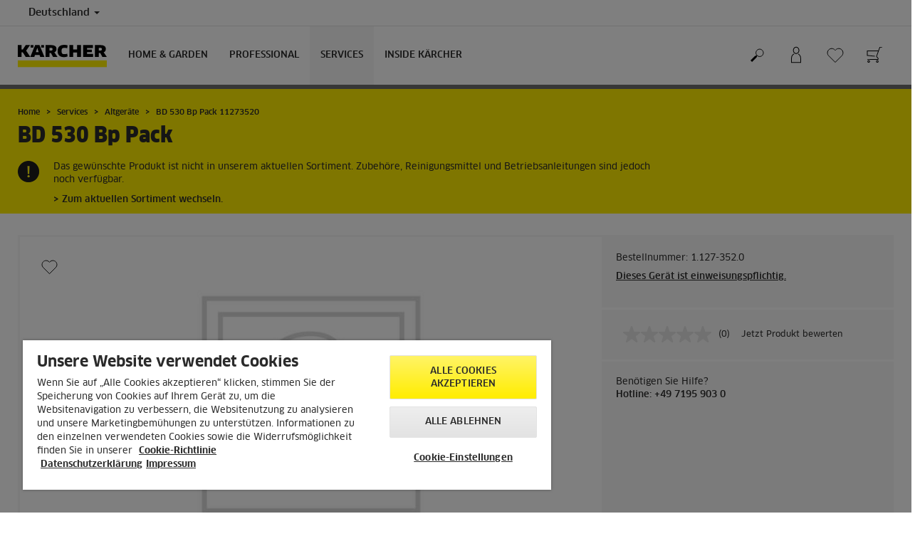

--- FILE ---
content_type: text/html; charset=UTF-8
request_url: https://www.kaercher.com/de/services/nicht-im-aktuellen-sortiment/bd-530-bp-pack-11273520.html
body_size: 12797
content:
<!DOCTYPE html>
<html lang="de" prefix="og: https://ogp.me/ns#">
<head>
    <script type="text/javascript">
        window.isocode = 'de-DE';
        window.package = 'kaercher';
        window.cdn = 'https://s1.kaercher-media.com';
    </script>
    <meta charset="utf-8">
    <meta name="X-UA-Compatible" content="IE=edge">
    <meta name="viewport" content="width=device-width, initial-scale=1, maximum-scale=2.0">
    <meta name="theme-color" content="#ffffff">
    <link rel="icon" href="/favicon.ico">
            <link rel="preload" href="https://s1.kaercher-media.com/versions/_all/fonts/glyphicons-halflings-regular.woff2"
              as="font" type="font/woff2" crossorigin>
        <link rel="preload" href="https://s1.kaercher-media.com/versions/_all/fonts/ClanWebPro-News.woff" as="font"
              type="font/woff" crossorigin>
        <link rel="preload" href="https://s1.kaercher-media.com/versions/_all/fonts/ClanWebPro-Medium.woff" as="font"
              type="font/woff" crossorigin>
        <link rel="preload" href="https://s1.kaercher-media.com/versions/_all/fonts/ClanWebPro-Bold.woff" as="font"
              type="font/woff" crossorigin>
        <link rel="preload" href="https://s1.kaercher-media.com/versions/_all/fonts/ClanWebPro-NarrBlack.woff" as="font"
              type="font/woff" crossorigin>
    <link rel="stylesheet" type="text/css" href="https://s1.kaercher-media.com/versions/2025.6.0/static/vendor/bootstrap/css/bootstrap.min.css">
    <link rel="stylesheet" type="text/css" href="https://s1.kaercher-media.com/versions/2025.6.0/static/css/bundle_kaercher.css" media="screen">
    <script type="text/javascript">
        (function () {
            if (!Object.values || !Array.prototype.filter || !Array.prototype.find || !Array.prototype.findIndex || !Array.prototype.every || !Date.now || !Event.prototype.preventDefault || !Event.prototype.stopPropagation || !Element.prototype.addEventListener || !Object.keys || !Number.isNaN || !String.prototype.repeat || !('classList' in Element.prototype) || !window.atob || !window.btoa) {
                var tag = document.createElement('script');
                tag.src = (window.cdn ? window.cdn : '') + '/versions/2025.6.0/static/js/libs/kjs_polyfills.min.js';
                (document.head || document.getElementsByTagName('head')[0]).appendChild(tag);
            }
        })();
    </script>
    <script src="https://s1.kaercher-media.com/versions/2025.6.0/static/js/bundle.js" type="text/javascript"></script>
    <script type="text/javascript">
        kjsUtil('cms/setup').run((window.cdn ? window.cdn : '') + '/versions/2025.6.0/static/');
    </script>
        <link rel="apple-touch-icon" href="/apple-touch-icon.png">
    <link rel="apple-touch-icon" sizes="57x57" href="/apple-touch-icon-57x57.png">
    <link rel="apple-touch-icon" sizes="72x72" href="/apple-touch-icon-72x72.png">
    <link rel="apple-touch-icon" sizes="76x76" href="/apple-touch-icon-76x76.png">
    <link rel="apple-touch-icon" sizes="114x114" href="/apple-touch-icon-114x114.png">
    <link rel="apple-touch-icon" sizes="120x120" href="/apple-touch-icon-120x120.png">
    <link rel="apple-touch-icon" sizes="144x144" href="/apple-touch-icon-144x144.png">
    <link rel="apple-touch-icon" sizes="152x152" href="/apple-touch-icon-152x152.png">
            <meta property="og:title" content="Kärcher Scheuersaugmaschine BD 530 Bp Pack" />
                <meta property="og:description" content="Kärcher ist weltweit führender Lösungsanbieter rund um Reinigung und Pflege mit Produkten und Dienstleistungen für Freizeit, Haushalt, Gewerbe und Industrie. " />
                <meta property="og:url" content="https://www.kaercher.com/de/services/nicht-im-aktuellen-sortiment/bd-530-bp-pack-11273520.html" />
                <meta name="google-site-verification" content="51HOspdk3rZ4zsHHCTQUz2kr6ylI4tRRJ_81PeV0UYU" />
                <meta name="facebook-domain-verification" content="ptlqtahgbaq83xh2sidmrgzc2onmqz" />
                <meta property="og:type" content="website" />
                <title>BD 530 Bp Pack | Kärcher</title>
                <link rel="canonical" href="https://www.kaercher.com/de/services/nicht-im-aktuellen-sortiment/bd-530-bp-pack-11273520.html" />
                <meta name="language" content="de" />
                <meta name="copyright" content="Alfred Kärcher Vertriebs-GmbH" />
                <meta name="description" content="Kärcher ist weltweit führender Lösungsanbieter rund um Reinigung und Pflege mit Produkten und Dienstleistungen für Freizeit, Haushalt, Gewerbe und Industrie. " />
                <meta name="robots" content="index,follow" />
    <script type="text/javascript">
    kjs.setConfig('apps.wishlist.enabled', true);
</script><script type="text/javascript"> kjsConf({"lib":{"recoengine":{"enabled":true,"allow_tracking":false,"cookie_name":"KRECOSESS_DE"}}}); </script><script type="text/javascript">kjsConf('libs.cms.bazaarvoice.scriptUrl', 'https://apps.bazaarvoice.com/deployments/kaercher/germany/production/de_DE/bv.js');</script><script type="text/javascript" src="//assets.adobedtm.com/a13643f4feff/fac45626df56/launch-570057c6abb9.min.js"></script><script type="text/javascript">
    kjsConf('lib.analytics.pageType', 'Product');
    kjsConf('lib.analytics.currency', 'EUR');
    kjsUtil('cms/analytics').track('pageDisplayed', {"page":{"id":"404926","name":"DE:1||404926:BD 530 Bp Pack 11273520","alias":"pro10029008","type":"Product"},"breadcrumbs":"DE - Germany (Live)||Services||Professional||Scheuer-\/Scheuersaugmaschinen||Kompakte Scheuersaugmaschinen||BD 530 Bp Pack 11273520","channel":"Services","issueDate":"1970-01-01T00:00:00+00:00","lastUpdateDate":"2026-01-20T10:17:36+00:00","language":"de-DE"});
</script></head>
<body>
    <div id="skip-links">
        <a tabindex="0" href="#main">
            Springe zum Inhalt
        </a>
        <a tabindex="0" href="#main-nav">
            Zur Navigation wechseln
        </a>
    </div>
<script type="application/ld+json">
    {"@context":"http:\/\/schema.org","@type":"WebSite","name":"K\u00e4rcher","url":"https:\/\/www.kaercher.com\/de\/","potentialAction":{"@type":"SearchAction","target":"https:\/\/www.kaercher.com\/de\/suchergebnis.html?query={search_term_string}","query-input":"required name=search_term_string"}}
</script>
<script type="text/javascript">
    kjsUtil('translation').set({"search":{"showAll":"Alle Suchergebnisse anzeigen","productSuggestions":"Produktvorschl&auml;ge","categoriesHG":"Kategorie (Home &amp; Garden)","categoriesPro":"Kategorie (Professional)","searchSuggestions":"Suchvorschl&auml;ge","informationAndKnowledge":"Weitere Informationen","noResult":{"headline":"Wir haben kein passendes Ergebnis f&uuml;r den Suchbegriff {{:query}} gefunden.","hint":"<p>Bitte &uuml;berpr&uuml;fen Sie Ihre Eingabe auf Rechtschreibfehler oder versuchen Sie es mit einem anderen Suchbegriff.<\/p>"}},"product":{"addedValue":"+ Gratis&nbsp;Produkt"}});
</script>
<header class="fg-navigation" >
    <div class="visible-print container">
        <img
            src="https://s1.kaercher-media.com/versions/2025.6.0/static/img/kaercher_logo.svg"
            alt="Kärcher Logo">
    </div>
    <div class="navbar visible-sm visible-xs" id="nav-mobile" data-kjs-app="navigation/mobile">
        <input type="hidden" data-kjs-setting="rootline" value="[93]">
        <input type="hidden" data-kjs-setting="isBrand" data-kjs-datatype="bool" value="0">
        <script type="application/json" data-kjs-setting="languageSwitcher">
        </script>
        <div class="fc-menu row fc-pro">
    <div class="col-xs-4 col-md-7">
        <div class="fc-logo">
            <a href="/de/"><img class="img-responsive"
              src="https://s1.kaercher-media.com/versions/2025.6.0/static/img/kaercher_logo.svg"
              alt="Kärcher Logo">
            </a>
        </div>
    </div>
    <div class="fc-mobilenav-controls col-xs-offset-1 col-xs-7 col-md-5">
        <div class="col-xs-2 pull-right ml-1">
            <div class="fc-mobilenav-toggle">
                <a href="javascript:void(0);" data-kjs-click="toggleBeforeRendered" class="action--open hc-nav-trigger">
                    <span class="icon-bar icon-bar-top"></span>
                    <span class="icon-bar icon-bar-middle"></span>
                    <span class="icon-bar icon-bar-bottom"></span>
                </a>
            </div>
        </div>
                    <div class="col-xs-2 pull-right">
                <div class="fc-mobilenav-shop shopping-cart trk-shopping-cart fg-cart-presentation" data-kjs-app="cart/presentation">
    <input type="hidden" data-kjs-setting="isMobile" data-kjs-value="1">
    <input type="hidden" data-kjs-setting="parentNamespace" data-kjs-value="navigation/mobile">
    <a href="javascript:void(0);" class="pull-right fc-toggle" data-kjs-click="toggle">
        <span class="fc-quantity hidden">0</span>
    </a>
    <div class="dropdown-menu fc-cart">
        <div data-kjs-click="close" class="dropdown-close">X</div>
        <div class="dropdown-content">
            <h4>Warenkorb</h4>
            <div data-kjs-view="items"></div>
        </div>
    </div>
</div>            </div>
                            <div class="col-xs-2 pull-right">
                <div class="fg-wishlist-presentation fc-mobilenav-wishlist" data-kjs-app="wishlist/presentation">
    <input type="hidden" data-kjs-setting="isMobile" data-kjs-value="1">
    <input type="hidden" data-kjs-setting="parentNamespace" data-kjs-value="navigation/mobile">
    <input type="hidden" data-kjs-setting="wishlistUrl" data-kjs-value="/de/favoriten.html">
    <a href="javascript:void(0);" class="pull-right fc-toggle" data-kjs-click="toggle">
        <span data-kjs-container="quantity" class="fc-quantity hidden">0</span>
    </a>
    <div class="dropdown-menu fc-wishlist-dropdown">
        <div data-kjs-click="close" class="dropdown-close">X</div>
        <div class="dropdown-content">
            <h4>Favoriten</h4>
            <div data-kjs-view="items"></div>
        </div>
    </div>
</div>            </div>
                            <div class="col-xs-2 pull-right">
                <div class="fc-mobilenav-mykaercher" data-kjs-app="mykaercher" >
    <input type="hidden" data-kjs-setting="parentNamespace" data-kjs-value="navigation/mobile">
    <a href="javascript:void(0);" data-kjs-click="toggle" class="pull-right"></a>
    <div class="dropdown-menu">
        <div data-kjs-click="close" class="dropdown-close">X</div>
        <div class="dropdown-content" data-kjs-view="form"></div>
    </div>
</div>            </div>
                            <div class="col-xs-2 pull-right">
                <div class="fc-search">
    <a href="javascript:void(0);" class="pull-right" data-kjs-click="toggleSearch">
    </a>
    <form method="get" class="fc-form-search" action="/de/suchergebnis.html">
        <div class="form-group fg-search-input" data-kjs-app="search/input">
            <input type="hidden" data-kjs-setting="parentNamespace" data-kjs-value="navigation/mobile">
            <span class="fc-close" data-kjs-click="navigation/mobile|toggleSearch"></span>
            <input type="text" class="form-control"
                   data-kjs-field="query"
                   aria-label="Suchbegriff eingeben"
                   placeholder="Geben Sie hier Ihren Suchbegriff ein"
                   data-kjs-focus="focus"
                   data-kjs-change="changed"
                   autocomplete="off"
                   name="query" />
            <input type="submit" class="fc-submit" value="" aria-label="Erweiterte Suche"/>
        </div>
    </form>
</div>            </div>
            </div>
</div>
<div class="hidden">
    <div id="mobile-main-menu" class="menu" data-kjs-view="mobile"></div>
</div>
            </div>
    <nav role="navigation" class="navbar visible-md visible-lg" id="nav-desktop" data-kjs-app="navigation/desktop">
        <input type="hidden" data-kjs-setting="rootline" value="[93]">
        <div id="top-bar">
    <div class="container dropdown">
        <section id="language" class="navbar-left">
            <ul>
<li class="pull-left fc-country-switcher" data-kjs-app="countries/switcher">
    <input type="hidden" data-kjs-setting="parentNamespace" data-kjs-value="navigation/desktop">
    <a data-kjs-click="showList" href="javascript:void(0);"
       aria-haspopup="true" aria-expanded="false"
       aria-label="L&auml;nderauswahl: Ihr aktuelles Land: Deutschland"
       class="dropdown-toggle dropdown-toggle-mobile">
        Deutschland
        <span class="caret"></span>
    </a>
    <div class="dropdown-menu" data-kjs-view="list"></div>
</li>                
            </ul>
        </section>
    </div>
</div>        <div id="main-nav" class="fc-pro">
    <div class="container dropdown">
        <div class="fc-table-wrap">
            <ul>
                <li class="fc-logo"><a href="/de/"
                                       aria-label="Zur&uuml;ck zur Startseite"><img
                                src="https://s1.kaercher-media.com/versions/2025.6.0/static/img/kaercher_logo.svg"
                                alt="Kärcher Logo"></a></li>
                <li class="fc-navigation-items" data-kjs-view="desktop">
                    <ul>
                                                    <li>
                                                                    <a href="/de/home-garden.html"
                                       data-kjs-click="toggleBeforeRendered(i:128919)"
                                       aria-haspopup="true" aria-expanded="false"
                                       aria-controls="main-nav_item1" class="fc-main-nav-item ">Home &amp; Garden</a>
                                    <div class="dropdown-menu" style="display:none;">
                                        <div class="dropdown-content" id="main-nav_item1">
                                                                                                                                                                                                        <ul>
    <li>
        <a href="/de/home-garden.html" >Übersicht Home &amp; Garden</a>
    </li>
    <li>
        <ul>
                            <li>
                    <a href="/de/home-garden/produktneuheiten-home-garden.html" >Neuheiten</a>
                </li>
                            <li>
                    <a href="/de/aktionen.html" >Aktionen</a>
                </li>
                            <li>
                    <a href="/de/home-garden/know-how.html" >Kärcher Know How</a>
                </li>
                    </ul>
    </li>
</ul>                                                                                                                                                                                                                <ul>
    <li>
        <a href="/de/onlineshop/onlineshop-infos.html" >ONLINESHOP</a>
    </li>
    <li>
        <ul>
                            <li>
                    <a href="/de/home-garden/hartbodenreiniger/fc-8-smart-signature-line-10557110.html" >FC 8 Smart Signature im Angebot</a>
                </li>
                            <li>
                    <a href="/de/onlineshop/onlineshop-infos.html" target="_blank">Onlineshop Informationen</a>
                </li>
                    </ul>
    </li>
</ul>                                                                                                                                                                                                                <ul>
    <li>
        <a href="/de/services/newsletter.html" >NEWSLETTER</a>
    </li>
    <li>
        <ul>
                            <li>
                    <a href="/de/services/newsletter.html" >Zum Newsletter anmelden</a>
                </li>
                    </ul>
    </li>
</ul>                                                                                                                                                                                                                <ul>
    <li>
        <a href="" >Kärcher vor Ort</a>
    </li>
    <li>
        <ul>
                            <li>
                    <a href="/de/services/haendlersuche.html" >Händlersuche</a>
                </li>
                            <li>
                    <a href="/de/services/niederlassungen.html" >Niederlassungen</a>
                </li>
                            <li>
                    <a href="/de/cleanpark.html" >Clean Park</a>
                </li>
                    </ul>
    </li>
</ul>                                                                                                                                                                                                                                            <ul>
                                                                                                            <li>
                                                            <a href="/de/home-garden/hochdruckreiniger.html" >Hochdruckreiniger</a>
                                                        </li>
                                                                                                            <li>
                                                            <a href="/de/home-garden/mobile-reinigung.html" >Mobile Reinigung</a>
                                                        </li>
                                                                                                            <li>
                                                            <a href="/de/home-garden/elektrischer-eiskratzer.html" >Elektrischer Eiskratzer</a>
                                                        </li>
                                                                                                            <li>
                                                            <a href="/de/home-garden/terrassenreiniger.html" >Terrassenreiniger</a>
                                                        </li>
                                                                                                            <li>
                                                            <a href="/de/home-garden/gartengeraete.html" >Gartengeräte</a>
                                                        </li>
                                                                                                            <li>
                                                            <a href="/de/home-garden/maehroboter.html" >Mähroboter</a>
                                                        </li>
                                                                                                            <li>
                                                            <a href="/de/home-garden/kehrmaschinen.html" >Kehrmaschinen</a>
                                                        </li>
                                                                                                            <li>
                                                            <a href="/de/home-garden/bewaesserungssysteme.html" >Bewässerungssysteme</a>
                                                        </li>
                                                                                                            <li>
                                                            <a href="/de/home-garden/pumpen.html" >Pumpen</a>
                                                        </li>
                                                                                                            <li>
                                                            <a href="/de/home-garden/nass-trockensauger.html" >Nass-/Trockensauger</a>
                                                        </li>
                                                                                                            <li>
                                                            <a href="/de/home-garden/asche-und-trockensauger.html" >Asche- und Trockensauger</a>
                                                        </li>
                                                                                                            <li>
                                                            <a href="/de/home-garden/waschsauger.html" >Waschsauger</a>
                                                        </li>
                                                                                                            <li>
                                                            <a href="/de/home-garden/akku-fensterreiniger.html" >Akku-Fensterreiniger</a>
                                                        </li>
                                                                                                            <li>
                                                            <a href="/de/home-garden/sauger.html" >Sauger</a>
                                                        </li>
                                                                                                            <li>
                                                            <a href="/de/home-garden/akku-besen.html" >Akku-Besen</a>
                                                        </li>
                                                                                                            <li>
                                                            <a href="/de/home-garden/dampfreiniger.html" >Dampfreiniger</a>
                                                        </li>
                                                                                                            <li>
                                                            <a href="/de/home-garden/dampfsauger.html" >Dampfsauger</a>
                                                        </li>
                                                                                                            <li>
                                                            <a href="/de/home-garden/elektrischer-wischmopp.html" >Elektrischer Wischmopp</a>
                                                        </li>
                                                                                                            <li>
                                                            <a href="/de/home-garden/hartbodenreiniger.html" >Hartbodenreiniger</a>
                                                        </li>
                                                                                                            <li>
                                                            <a href="/de/home-garden/saugwischer.html" >Saugwischer</a>
                                                        </li>
                                                                                                            <li>
                                                            <a href="/de/home-garden/saugroboter.html" >Wisch- und Saugroboter</a>
                                                        </li>
                                                                                                            <li>
                                                            <a href="/de/home-garden/luftreiniger.html" >Luftreiniger</a>
                                                        </li>
                                                                                                            <li>
                                                            <a href="/de/home-garden/signature-line.html" >Signature Line</a>
                                                        </li>
                                                                                                            <li>
                                                            <a href="/de/home-garden/reinigungs-und-pflegemittel.html" >Reinigungsmittel</a>
                                                        </li>
                                                                                                            <li>
                                                            <a href="/de/home-garden/battery-power.html" >Akkuplattform „Battery Power“</a>
                                                        </li>
                                                                                                            <li>
                                                            <a href="/de/services/home-garden/garantie-reparatur/ersatzteile.html" >Ersatzteile</a>
                                                        </li>
                                                                                                            <li>
                                                            <a href="/de/merchandising/merchandising-produkte.html" >Merchandising</a>
                                                        </li>
                                                                                                            <li>
                                                            <a href="/de/zubehoer.html" >Zubehör</a>
                                                        </li>
                                                                                                    </ul>
                                                                                                                                                                            </div>
                                    </div>
                                                            </li>
                                                    <li>
                                                                    <a href="/de/professional.html"
                                       data-kjs-click="toggleBeforeRendered(i:128920)"
                                       aria-haspopup="true" aria-expanded="false"
                                       aria-controls="main-nav_item2" class="fc-main-nav-item ">Professional</a>
                                    <div class="dropdown-menu" style="display:none;">
                                        <div class="dropdown-content" id="main-nav_item2">
                                                                                                                                                                                                        <ul>
    <li>
        <a href="/de/professional.html" >Gewerbliche Anwender</a>
    </li>
    <li>
        <ul>
                            <li>
                    <a href="/de/professional/produktneuheiten-professional.html" >Neuheiten</a>
                </li>
                            <li>
                    <a href="/de/aktionen.html" >Aktionen</a>
                </li>
                            <li>
                    <a href="/de/services/professional/mykaercher-business.html" >B2B Onlineshop </a>
                </li>
                    </ul>
    </li>
</ul>                                                                                                                                                                                                                <ul>
    <li>
        <a href="/de/professional/know-how.html" >Kärcher Know How</a>
    </li>
    <li>
        <ul>
                            <li>
                    <a href="/de/professional/know-how.html" >Reinigungslösungen</a>
                </li>
                            <li>
                    <a href="/de/professional/product-finder-uebersicht.html" >Produktberater</a>
                </li>
                            <li>
                    <a href="/de/professional/auszeichnungen.html" target="_blank">Auszeichnungen</a>
                </li>
                    </ul>
    </li>
</ul>                                                                                                                                                                                                                <ul>
    <li>
        <a href="/de/services/professional/finanzierungsloesungen/mieten.html" >Mietgeräte</a>
    </li>
    <li>
        <ul>
                            <li>
                    <a href="/de/services/professional/finanzierungsloesungen/mieten/kaercher-mietgeraete.html" >Großgeräte</a>
                </li>
                            <li>
                    <a href="/de/services/professional/finanzierungsloesungen/mieten/kaercher-mietgeraete-direktabholung.html" >Kleingeräte</a>
                </li>
                    </ul>
    </li>
</ul>                                                                                                                                                                                                                <ul>
    <li>
        <a href="" >Kärcher vor Ort</a>
    </li>
    <li>
        <ul>
                            <li>
                    <a href="/de/services/haendlersuche.html" >Händlersuche</a>
                </li>
                            <li>
                    <a href="/de/services/niederlassungen.html" >Niederlassungen</a>
                </li>
                            <li>
                    <a href="/de/cleanpark.html" >Clean Park</a>
                </li>
                    </ul>
    </li>
</ul>                                                                                                                                                                                                                                            <ul>
                                                                                                            <li>
                                                            <a href="/de/professional/hochdruckreiniger.html" >Hochdruckreiniger</a>
                                                        </li>
                                                                                                            <li>
                                                            <a href="/de/professional/sauger.html" >Sauger</a>
                                                        </li>
                                                                                                            <li>
                                                            <a href="/de/professional/nass-trockensauger.html" >Nass-/Trockensauger</a>
                                                        </li>
                                                                                                            <li>
                                                            <a href="/de/professional/reinigungsroboter.html" >Reinigungsroboter</a>
                                                        </li>
                                                                                                            <li>
                                                            <a href="/de/professional/industrielle-absaugtechnik.html" >Industrielle Absaugtechnik</a>
                                                        </li>
                                                                                                            <li>
                                                            <a href="/de/professional/scheuer-scheuersaugmaschinen.html" >Scheuer-/Scheuersaugmaschinen</a>
                                                        </li>
                                                                                                            <li>
                                                            <a href="/de/professional/kehr-und-kehrsaugmaschinen.html" >Kehr- und Kehrsaugmaschinen</a>
                                                        </li>
                                                                                                            <li>
                                                            <a href="/de/professional/fenster-und-oberflaechensauger.html" >Fenster- und Oberflächensauger</a>
                                                        </li>
                                                                                                            <li>
                                                            <a href="/de/professional/kommunaltechnik.html" >Kommunaltechnik</a>
                                                        </li>
                                                                                                            <li>
                                                            <a href="/de/professional/outdoor-power-equipment.html" >Outdoor Power Equipment</a>
                                                        </li>
                                                                                                            <li>
                                                            <a href="/de/professional/generatoren-und-schmutzwasserpumpe.html" >Generatoren und Schmutzwasserpumpe</a>
                                                        </li>
                                                                                                            <li>
                                                            <a href="/de/professional/teppichreiniger.html" >Teppichreiniger</a>
                                                        </li>
                                                                                                            <li>
                                                            <a href="/de/professional/dampfreiniger-sauger.html" >Dampfreiniger/-sauger</a>
                                                        </li>
                                                                                                            <li>
                                                            <a href="/de/professional/wasserspender.html" >Wasserspender</a>
                                                        </li>
                                                                                                            <li>
                                                            <a href="/de/professional/trockeneisreinigung.html" >Trockeneisreinigung</a>
                                                        </li>
                                                                                                            <li>
                                                            <a href="/de/professional/fahrzeugreinigungssysteme.html" >Fahrzeugreinigungssysteme</a>
                                                        </li>
                                                                                                            <li>
                                                            <a href="/de/professional/wasserrecycling.html" >Wasserrecycling</a>
                                                        </li>
                                                                                                            <li>
                                                            <a href="/de/professional/manuelles-reinigungsequipment.html" >Manuelles Reinigungsequipment</a>
                                                        </li>
                                                                                                            <li>
                                                            <a href="/de/professional/connected-cleaning.html" >Connected Cleaning</a>
                                                        </li>
                                                                                                            <li>
                                                            <a href="/de/professional/arbeitsschutz.html" >Arbeitsschutz</a>
                                                        </li>
                                                                                                            <li>
                                                            <a href="/de/zubehoer.html" >Zubehör</a>
                                                        </li>
                                                                                                            <li>
                                                            <a href="/de/professional/reinigungs-und-pflegemittel.html" >Reinigungsmittel</a>
                                                        </li>
                                                                                                            <li>
                                                            <a href="/de/professional/battery-power-plus.html" >Akkuplattform Battery Power+</a>
                                                        </li>
                                                                                                            <li>
                                                            <a href="/de/cleanpark-partner.html" >CLEAN PARK PARTNERSCHAFT</a>
                                                        </li>
                                                                                                            <li>
                                                            <a href="/de/services/professional/wartung-reparatur/ersatzteile.html" >Ersatzteile</a>
                                                        </li>
                                                                                                            <li>
                                                            <a href="/de/merchandising/merchandising-produkte.html" >Merchandising</a>
                                                        </li>
                                                                                                    </ul>
                                                                                                                                                                            </div>
                                    </div>
                                                            </li>
                                                    <li>
                                                                    <a href="/de/services.html"
                                       data-kjs-click="toggleBeforeRendered(i:128921)"
                                       aria-haspopup="true" aria-expanded="false"
                                       aria-controls="main-nav_item3" class="fc-main-nav-item fc-active">Services</a>
                                    <div class="dropdown-menu" style="display:none;">
                                        <div class="dropdown-content" id="main-nav_item3">
                                                                                                                                                                                                        <ul>
    <li>
        <a href="/de/services/home-garden.html" >Home &amp; Garden</a>
    </li>
    <li>
        <ul>
                            <li>
                    <a href="/de/services/home-garden/beratung.html" >Beratung Home &amp; Garden</a>
                </li>
                            <li>
                    <a href="/de/services/haendlersuche.html" >Händlersuche</a>
                </li>
                            <li>
                    <a href="/de/services/niederlassungen.html" >Kärcher Niederlassungen</a>
                </li>
                            <li>
                    <a href="/de/cleanpark.html" >Clean Park</a>
                </li>
                            <li>
                    <a href="/de/services/messen-events.html" >Messen &amp; Events</a>
                </li>
                            <li>
                    <a href="/de/home-garden/know-how.html" target="_blank">Know How Home &amp; Garden</a>
                </li>
                            <li>
                    <a href="/de/services/home-garden/garantie-reparatur.html" >Garantie &amp; Reparatur</a>
                </li>
                            <li>
                    <a href="/de/inspektionsservice-maehroboter.html" >Inspektionsservice Mähroboter</a>
                </li>
                            <li>
                    <a href="/de/services/home-garden/garantie-reparatur/kaercher-service.html" >Service Online Reparatur</a>
                </li>
                            <li>
                    <a href="/de/services/home-garden/garantie-reparatur/garantieverlaengerung/garantieverlaengerung-hochdruckreiniger.html" >Garantieverlängerung Hochdruckreiniger</a>
                </li>
                            <li>
                    <a href="/de/services/home-garden/garantie-reparatur/garantieverlaengerung/signature-line-garantieverlaengerung.html" >Garantieverlängerung Signature Line</a>
                </li>
                            <li>
                    <a href="/de/services/home-garden/garantie-reparatur/garantieverlaengerung/garantieverlaengerung-akku.html" >Garantieverlängerung Akku-Geräte</a>
                </li>
                            <li>
                    <a href="/de/services/home-garden/garantie-reparatur/garantieverlaengerung/garantieverlaengerung-pumpen.html" >Garantieverlängerung Pumpen</a>
                </li>
                            <li>
                    <a href="/de/services/home-garden/garantie-reparatur/garantieverlaengerung/garantieverlaengerung-bewaesserung.html" >Garantieverlängerung Schlauchaufbewahrung</a>
                </li>
                            <li>
                    <a href="/de/services/downloads/garantiebedingungen.html" >Garantiebedingungen</a>
                </li>
                            <li>
                    <a href="/de/services/home-garden/garantie-reparatur/ersatzteile.html" >Ersatzteile</a>
                </li>
                            <li>
                    <a href="/de/services/home-garden/hilfe.html" >Hilfe</a>
                </li>
                            <li>
                    <a href="/de/services/kontakt.html" >Kontakt</a>
                </li>
                            <li>
                    <a href="/de/services/faq.html" ><span class="fix-spelling">FAQs</span></a>
                </li>
                            <li>
                    <a href="/de/services/professional/finanzierungsloesungen/mieten/kaercher-mietgeraete-direktabholung.html" >Kärcher Mietgeräte</a>
                </li>
                            <li>
                    <a href="/de/services/newsletter.html" >Newsletter</a>
                </li>
                            <li>
                    <a href="/de/produktregistrierung.html" >Register &amp; Win</a>
                </li>
                            <li>
                    <a href="/de/services/home-garden/produktbewertungen-home-garden.html" >Produktbewertung</a>
                </li>
                            <li>
                    <a href="/de/home-garden/testsieger-awards.html" >Testsieger &amp; Awards</a>
                </li>
                    </ul>
    </li>
</ul>                                                                                                                                                                                                                <ul>
    <li>
        <a href="/de/services/professional.html" >Professional</a>
    </li>
    <li>
        <ul>
                            <li>
                    <a href="/de/services/professional/beratung.html" >Beratung Professional</a>
                </li>
                            <li>
                    <a href="/de/services/haendlersuche.html" >Händlersuche</a>
                </li>
                            <li>
                    <a href="/de/services/niederlassungen.html" >Kärcher Niederlassungen</a>
                </li>
                            <li>
                    <a href="/de/services/professional/beratung/servicepakete-berater.html" >Service Advisor</a>
                </li>
                            <li>
                    <a href="/de/services/messen-events.html" >Messen &amp; Events</a>
                </li>
                            <li>
                    <a href="/de/professional/know-how.html" target="_blank">Know How Professional</a>
                </li>
                            <li>
                    <a href="/de/professional/product-finder-uebersicht.html" target="_blank">Professional Produktberater</a>
                </li>
                            <li>
                    <a href="/de/services/professional/mykaercher-business.html" target="_blank">myKärcher Business</a>
                </li>
                            <li>
                    <a href="/de/services/professional/wartung-reparatur.html" >Wartung &amp; Reparatur</a>
                </li>
                            <li>
                    <a href="/de/services/professional/wartung-reparatur/kaercher-service.html" >Service Reparatur</a>
                </li>
                            <li>
                    <a href="/de/services/professional/wartung-reparatur/kaercher-service/werkkundendienst.html" >Servicetechnikeranforderung - Professional</a>
                </li>
                            <li>
                    <a href="/de/services/professional/wartung-reparatur/kaercher-service/werkskundendienst-carwash.html" >Servicetechnikeranforderung - Waschtechnik</a>
                </li>
                            <li>
                    <a href="/de/services/professional/wartung-reparatur/service-app.html" >Service App</a>
                </li>
                            <li>
                    <a href="/de/services/professional/wartung-reparatur/kaercher-servicepakete.html" >Servicepakete</a>
                </li>
                            <li>
                    <a href="" >Service für alle Marken</a>
                </li>
                            <li>
                    <a href="/de/services/professional/wartung-reparatur/ersatzteile.html" >Ersatzteile</a>
                </li>
                            <li>
                    <a href="/de/services/downloads/garantiebedingungen.html" >Garantiebedingungen</a>
                </li>
                            <li>
                    <a href="/de/services/professional/wartung-reparatur/garantieverlaengerung.html" >Garantieverlängerung</a>
                </li>
                            <li>
                    <a href="/de/services/professional/schulung-hilfe.html" >Hilfe</a>
                </li>
                            <li>
                    <a href="/de/services/kontakt.html" >Kontakt</a>
                </li>
                            <li>
                    <a href="https://helpcenter-de.kaercher.com/hc/de" target="_blank"><span class="fix-spelling">FAQs</span></a>
                </li>
                            <li>
                    <a href="/de/services/professional/schulung-hilfe/kaercher-academy.html" >Schulung</a>
                </li>
                            <li>
                    <a href="/de/services/professional/finanzierungsloesungen.html" >Leasing</a>
                </li>
                            <li>
                    <a href="/de/services/professional/finanzierungsloesungen/mieten.html" >Mietgeräte</a>
                </li>
                            <li>
                    <a href="/de/services/professional/finanzierungsloesungen/kaercher-used.html" >Gebrauchtmaschinen</a>
                </li>
                            <li>
                    <a href="/de/services/newsletter.html" >Newsletter</a>
                </li>
                            <li>
                    <a href="/de/produktregistrierung.html" >Register &amp; Win</a>
                </li>
                            <li>
                    <a href="/de/services/professional/produktbewertungen-professional.html" >Produktbewertung</a>
                </li>
                    </ul>
    </li>
</ul>                                                                                                                                                                                                                <ul>
    <li>
        <a href="/de/services/downloads.html" >Beratung &amp; Kontakt</a>
    </li>
    <li>
        <ul>
                            <li>
                    <a href="/de/services/haendlersuche.html" >Händlersuche</a>
                </li>
                            <li>
                    <a href="/de/services/niederlassungen.html" >Kärcher Niederlassungen</a>
                </li>
                            <li>
                    <a href="/de/services/faq.html" ><span class="fix-spelling">FAQs</span></a>
                </li>
                            <li>
                    <a href="/de/services/kontakt.html" >Kontakt</a>
                </li>
                            <li>
                    <a href="/de/services/downloads.html" >Downloads</a>
                </li>
                            <li>
                    <a href="/de/services/downloads/kataloge.html" >Kataloge</a>
                </li>
                            <li>
                    <a href="/de/services/kaercher-apps.html" >Kärcher Apps</a>
                </li>
                            <li>
                    <a href="/de/services/downloads/bedienungsanleitungen.html" >Bedienungsanleitungen</a>
                </li>
                            <li>
                    <a href="/de/services/downloads/sicherheitsdatenblaetter.html" >Sicherheitsdatenblätter</a>
                </li>
                            <li>
                    <a href="/de/services/downloads/kurz-ersatzteillisten.html" >Ersatzteillisten</a>
                </li>
                            <li>
                    <a href="/de/services/downloads/garantiebedingungen.html" >Garantiebedingungen</a>
                </li>
                            <li>
                    <a href="/de/services/downloads/datenblaetter-inhaltsstoffe.html" >Datenblätter Inhaltsstoffe</a>
                </li>
                            <li>
                    <a href="/de/services/downloads/widerrufsbelehrung.html" >Widerrufsbelehrung</a>
                </li>
                    </ul>
    </li>
</ul>                                                                                                                                                                                                                                                                                                                            </div>
                                    </div>
                                                            </li>
                                                    <li>
                                                                    <a href="/de/inside-kaercher.html"
                                       data-kjs-click="toggleBeforeRendered(i:128922)"
                                       aria-haspopup="true" aria-expanded="false"
                                       aria-controls="main-nav_item4" class="fc-main-nav-item ">Inside Kärcher</a>
                                    <div class="dropdown-menu" style="display:none;">
                                        <div class="dropdown-content" id="main-nav_item4">
                                                                                                                                                                                                        <ul>
    <li>
        <a href="/de/inside-kaercher/unternehmen.html" >Unternehmen</a>
    </li>
    <li>
        <ul>
                            <li>
                    <a href="/de/inside-kaercher/unternehmen/ueber-kaercher.html" >Über Kärcher</a>
                </li>
                            <li>
                    <a href="/de/90-jahre-kaercher-jubilaeum.html" >90 Jahre Kärcher</a>
                </li>
                            <li>
                    <a href="/de/inside-kaercher/unternehmen/werksbesichtigungen.html" >Werksbesichtigungen</a>
                </li>
                            <li>
                    <a href="/de/inside-kaercher/unternehmen/museum.html" >Museum</a>
                </li>
                            <li>
                    <a href="/de/inside-kaercher/unternehmen/lieferantenmanagement.html" >Lieferantenmanagement</a>
                </li>
                            <li>
                    <a href="/de/inside-kaercher/unternehmen/innovation.html" >Innovation</a>
                </li>
                            <li>
                    <a href="/de/inside-kaercher/unternehmen/sponsoring.html" >Sponsoring</a>
                </li>
                            <li>
                    <a href="/de/inside-kaercher/unternehmen/anfahrt.html" >Anfahrt</a>
                </li>
                            <li>
                    <a href="/de/inside-kaercher/unternehmen/medien-informationen.html" >Medien-Informationen</a>
                </li>
                            <li>
                    <a href="/de/inside-kaercher/unternehmen/medien-informationen/unternehmen/jahresrueckblick-2024.html" >Geschäftsjahr 2024</a>
                </li>
                            <li>
                    <a href="/de/inside-kaercher/unternehmen/medien-informationen/unternehmen.html" >Unternehmen</a>
                </li>
                            <li>
                    <a href="/de/inside-kaercher/unternehmen/medien-informationen/home-garden.html" >Home &amp; Garden</a>
                </li>
                            <li>
                    <a href="/de/inside-kaercher/unternehmen/medien-informationen/professional.html" >Professional</a>
                </li>
                            <li>
                    <a href="/de/inside-kaercher/unternehmen/medien-informationen/pressemappen.html" >Pressemappen</a>
                </li>
                            <li>
                    <a href="/de/inside-kaercher/unternehmen/medien-informationen/ansprechpartner.html" >Presseansprechpartner</a>
                </li>
                            <li>
                    <a href="/de/inside-kaercher/unternehmen/compliance-und-integritaet.html" >Compliance und Integrität</a>
                </li>
                            <li>
                    <a href="/de/inside-kaercher/unternehmen/impressum.html" >Impressum</a>
                </li>
                    </ul>
    </li>
</ul>                                                                                                                                                                                                                <ul>
    <li>
        <a href="/de/inside-kaercher/karriere.html" >Karriere</a>
    </li>
    <li>
        <ul>
                            <li>
                    <a href="https://careers.kaercher.com/?locale=de_DE" target="_blank">WOW Jobs</a>
                </li>
                            <li>
                    <a href="/de/inside-kaercher/karriere/kultur-und-einblicke.html" >Kultur und Einblicke</a>
                </li>
                            <li>
                    <a href="/de/inside-kaercher/karriere/benefits.html" >Benefits</a>
                </li>
                            <li>
                    <a href="/de/inside-kaercher/karriere/ausbildung-duales-studium-und-schulpraktikum.html" >Ausbildung, Duales Studium und Schulpraktikum</a>
                </li>
                            <li>
                    <a href="/de/inside-kaercher/karriere/studentische-taetigkeiten.html" >Studentische Tätigkeiten</a>
                </li>
                    </ul>
    </li>
</ul>                                                                                                                                                                                                                <ul>
    <li>
        <a href="/de/inside-kaercher/nachhaltigkeit.html" >Nachhaltigkeit</a>
    </li>
    <li>
        <ul>
                            <li>
                    <a href="/de/inside-kaercher/nachhaltigkeit.html" >Nachhaltigkeit bei Kärcher</a>
                </li>
                            <li>
                    <a href="/de/inside-kaercher/nachhaltigkeit/nachhaltigkeitsziele-2030.html" >Ziele 2030</a>
                </li>
                            <li>
                    <a href="/de/inside-kaercher/nachhaltigkeit/zahlen-und-fakten.html" >Zahlen und Fakten</a>
                </li>
                            <li>
                    <a href="/de/inside-kaercher/nachhaltigkeit/nachhaltig-von-anfang-an.html" >Historie</a>
                </li>
                            <li>
                    <a href="/de/inside-kaercher/nachhaltigkeit/kultur-natur-gesellschaft.html" >Kultur, Natur &amp; Gesellschaft</a>
                </li>
                            <li>
                    <a href="/de/inside-kaercher/unternehmen/sponsoring/kultursponsoring.html" >Kultursponsoring</a>
                </li>
                            <li>
                    <a href="/de/inside-kaercher/nachhaltigkeit/lieferkette-und-produkte.html" >Lieferkette und Produkte</a>
                </li>
                            <li>
                    <a href="/de/inside-kaercher/nachhaltigkeit/mitarbeitende.html" >Mitarbeitende</a>
                </li>
                    </ul>
    </li>
</ul>                                                                                                                                                                                                                <ul>
    <li>
        <a href="/de/inside-kaercher/kaercher-newsroom.html" >Kärcher Newsroom</a>
    </li>
    <li>
        <ul>
                            <li>
                    <a href="/de/inside-kaercher/themenwelten.html" >Themenwelten</a>
                </li>
                            <li>
                    <a href="/de/inside-kaercher/themenwelten/difference-download.html" >difference – das Kärcher Magazin</a>
                </li>
                            <li>
                    <a href="/de/inside-kaercher/kaercher-newsroom/clean-podcast.html" >Clean. Ein Kärcher Podcast.</a>
                </li>
                    </ul>
    </li>
</ul>                                                                                                                                                                                                                                                                                                                            </div>
                                    </div>
                                                            </li>
                                            </ul>
                </li>
<li class="fc-nav-icon fc-user-dropdown fc-search-container fc-nav-icons-3 " role="search">
    <a href="javascript:void(0);" class="fc-icon-nav pl-0" data-kjs-click="toggleSearch"
       style="position: relative; display: inherit;" aria-haspopup="true" aria-expanded="false"  title="Geben Sie hier Ihren Suchbegriff ein">
        <span class="fc-icon fc-icon-search"></span>
    </a>
    <form class="fc-form-search" method="get" action="/de/suchergebnis.html">
        <div class="form-group fg-search-input" data-kjs-app="search/input">
            <input type="hidden" data-kjs-setting="parentNamespace" data-kjs-value="navigation/desktop">
                            <input type="hidden" data-kjs-setting="productcategoryInTitle" data-kjs-value="1" data-kjs-datatype="bool">
                        <input type="text" class="form-control"
                   data-kjs-field="query"
                   aria-label="Suchbegriff eingeben"
                   placeholder="Geben Sie hier Ihren Suchbegriff ein"
                   data-kjs-change="changed"
                   autocomplete="off"
                   name="query" />
            <input type="submit" class="fc-submit" value="" aria-label="Erweiterte Suche"/>
        </div>
    </form>
</li>                
                                    <li id="mykaercher" class="fc-nav-icon fc-user-dropdown" data-kjs-app="mykaercher">
    <input type="hidden" data-kjs-setting="parentNamespace" data-kjs-value="navigation/desktop">
    <a href="javascript:void(0);" data-kjs-click="toggle" class="fc-icon-nav"
       style="position: relative; display: inherit;" aria-haspopup="true" aria-expanded="false" title="myKärcher">
        <span class="fc-icon fc-icon-mykaercher"></span>
    </a>
    <div class="dropdown-menu">
        <div data-kjs-click="close" class="dropdown-close">X</div>
        <div class="dropdown-content" data-kjs-view="form"></div>
    </div>
</li>                
                                    <li class="fc-nav-icon fc-user-dropdown fg-wishlist-presentation" data-kjs-app="wishlist/presentation">
    <input type="hidden" data-kjs-setting="parentNamespace" data-kjs-value="navigation/desktop">
    <input type="hidden" data-kjs-setting="wishlistUrl" data-kjs-value="/de/favoriten.html">
    <script type="text/javascript">
        kjsUtil('translation').set({"wishlist":{"items":"Artikel","amount":"Anzahl","total":"Gesamtpreis","empty":"Aktuell keine Favoriten vorhanden.","addedValue":"+ Gratis&nbsp;Produkt","toWishlist":"Zu Favoriten","continueShopping":"Weiter einkaufen"}});
    </script>
    <a href="javascript:void(0);" data-kjs-click="toggle" class="fc-icon-nav"
       style="position: relative; display: inherit;" aria-haspopup="true" aria-expanded="false"
       title="Favoriten">
        <div class="fc-icon fc-icon-wishlist fc-toggle">
            <span data-kjs-container="quantity" class="fc-quantity hidden">0</span>
        </div>
    </a>
    <div class="dropdown-menu">
        <div data-kjs-click="close" class="dropdown-close">X</div>
        <div class="dropdown-content">
            <h4>Favoriten</h4>
            <div data-kjs-view="items"></div>
        </div>
    </div>
</li>                
                                    <li class="fc-nav-icon fc-user-dropdown fg-cart-presentation" data-kjs-app="cart/presentation">
    <input type="hidden" data-kjs-setting="parentNamespace" data-kjs-value="navigation/desktop">
    <script type="text/javascript">
        kjsUtil('translation').set({"cart":{"items":"Artikel","amount":"Anzahl","total":"Gesamtpreis","empty":"Ihr Warenkorb ist leer.","priceTotal":"Zwischensumme","continueShopping":"Weiter einkaufen","goToCart":"zum Warenkorb","addedValue":"GRATIS"}});
    </script>
    <a href="javascript:void(0);" data-kjs-click="toggle" class="fc-icon-nav"
       style="position: relative; display: inherit;" aria-haspopup="true" aria-expanded="false"
       title="Warenkorb">
        <div class="fc-icon fc-icon-shop fc-toggle">
            <span data-kjs-container="quantity" class="fc-quantity hidden">0</span>
        </div>
    </a>
    <div class="dropdown-menu">
        <div data-kjs-click="close" class="dropdown-close">X</div>
        <div class="dropdown-content">
            <h4>Warenkorb</h4>
            <div data-kjs-view="items"></div>
        </div>
    </div>
</li>                
                            </ul>
        </div>
    </div>
</div>    </nav>
</header><div id="main" role="main">
    <main>
<div class="fg-infopopup" data-kjs-app="infopopup">
    <input type="hidden" data-kjs-setting="pageId" value="404926"
           data-kjs-datatype="int">
    <div data-kjs-view="main"></div>
</div><script type="text/javascript">
    kjsUtil('cms/analytics').track('productDetailPageDisplayed', {"product":{"partnumber":"11273520","name":"BD 530 Bp Pack","ean":"4039784222328","upc":"","type":"Scheuersaugmaschine","price":null,"oldPrice":null},"analytics":{"primaryCategory":"Scheuersaugmaschine","subCategory1":"Altger\u00e4te","subCategory2":"Professional","subCategory3":"Scheuer-\/Scheuersaugmaschinen","subCategory4":"Kompakte Scheuersaugmaschinen","subCategory5":null,"subCategory6":null,"subCategory7":null,"subCategory8":null,"productType":"Pro"}});
</script><script type="application/ld+json" id="structureddata_product_11273520">
   {"@context":"http://schema.org","@type":"Product","@id":"https://www.kaercher.com/de/services/nicht-im-aktuellen-sortiment/bd-530-bp-pack-11273520.html","name":"BD 530 Bp Pack","brand":{"@type":"Brand","name":"Kärcher"},"description":null,"sku":"1.127-352.0","mpn":"1.127-352.0","url":"https://www.kaercher.com/de/services/nicht-im-aktuellen-sortiment/bd-530-bp-pack-11273520.html","image":["https://s1.kaercher-media.com/versions/2025.6.0/static/img/placeholder.jpg"]}
</script><script type="text/javascript">
    kjsUtil('translation').set({"product":{"addToCompare":"Produkt vergleichen","pastProduct":"(Nicht in unserem aktuellen Sortiment.)"},"dynamicproducts":{"kaercher":"K\u00e4rcher","asterisksSymbol":null,"asterisksSymbolRetailPrice":null,"addToCompare":"Produkt vergleichen","addToCart":"In den Warenkorb legen","seeDetails":"Details ansehen","showMore":"Mehr Produkte","pleaseSelect":"Bitte w\u00e4hlen...","addedValue":"+ Gratis&nbsp;Produkt","pastProduct":"(Nicht in unserem aktuellen Sortiment.)","empty":"Leider konnten keine Treffer f&uuml;r Ihre Suchanfrage gefunden werden.","lowestPrice":{"info":"Niedrigster Preis der letzten 30 Tage","recommendedRetailPrice":"Empfohlener Verkaufspreis: {{:productPrice}}"},"sort":{"compareProduct":"Produkte vergleichen","compareProductLink":"\/de\/produktvergleich.html","sortBy":"Sortieren nach","name":{"asc":"Sortieren nach Name (aufsteigend)","desc":"Sortieren nach Name (absteigend)"},"price":{"asc":"Sortieren nach Preis (aufsteigend)","desc":"Sortieren nach Preis (absteigend)"}},"offer":{"product":"Produkt","products":"Produkte","offer":"Angebot","priceFor":"f&uuml;r","priceFrom":"von","priceTo":"bis","offers":"Angebote"},"filter":{"filter":"Filter","resetFilters":"Filter zur\u00fccksetzen","category":"Kategorie","price":"Preis","online":"erh&auml;ltlich im Onlineshop","close":"Schlie&szlig;en","confirm":"Best&auml;tigen"},"accessibility":{"oldPrice":"Alter Produktpreis","currentPrice":"Aktueller Produktpreis","saving":"Ersparnis","filterByProductgroup":"Nach Produktgruppe filtern"}},"wishlist":{"addToWishlist":"Zu Favoriten hinzuf&uuml;gen","removeFromWishlist":"Von Favoriten entfernen"}});
</script>
<div class="fg-products-details-page" data-kjs-app="products/details/page">
    <input type="hidden" data-kjs-setting="rating.enabled" value="1"
           data-kjs-datatype="bool">
    <input type="hidden" data-kjs-setting="rating.disableCreatingReviews" value=""
           data-kjs-datatype="bool">
    <script type="application/json" data-kjs-setting="product">
        {"partnumber":"11273520","name":"BD 530 Bp Pack"}
    </script>
            <section id="ribbon">
    <div class="container">
        <div class="row">
            <div class="col-sm-12 col-lg-9">
    <div class="hidden-print" id="breadcrumbs">
           <ul vocab="http://schema.org/" typeof="BreadcrumbList">
                    <li property="itemListElement" typeof="ListItem">
                <a href="/de/" title="Home" property="item"
                   typeof="WebPage" aria-hidden="true">
                    <span property="name">Home</span>
                </a>
                <meta property="position" content="1">
            </li>
                    <li property="itemListElement" typeof="ListItem">
                <a href="/de/services.html" title="Services" property="item"
                   typeof="WebPage" aria-hidden="true">
                    <span property="name">Services</span>
                </a>
                <meta property="position" content="2">
            </li>
                    <li property="itemListElement" typeof="ListItem">
                <a href="/de/" title="Altgeräte" property="item"
                   typeof="WebPage" aria-hidden="true">
                    <span property="name">Altgeräte</span>
                </a>
                <meta property="position" content="3">
            </li>
                    <li property="itemListElement" typeof="ListItem">
                <a href="/de/services/nicht-im-aktuellen-sortiment/bd-530-bp-pack-11273520.html" title="BD 530 Bp Pack 11273520" property="item"
                   typeof="WebPage" aria-hidden="true">
                    <span property="name">BD 530 Bp Pack 11273520</span>
                </a>
                <meta property="position" content="4">
            </li>
            </ul>
    </div>
                <h1>
                                                                <span class="fix-spelling">BD 530 Bp Pack</span>
                                    </h1>
                                    <style type="text/css">
                                                .fg-products-details-page #ribbon div.fc-pastproduct {
                            padding-left: 50px;
                        }
                    </style>
                    <div class="fc-pastproduct">
                        <p>Das gew&uuml;nschte Produkt ist nicht in unserem aktuellen Sortiment. Zubeh&ouml;re, Reinigungsmittel und Betriebsanleitungen sind jedoch noch verf&uuml;gbar.</p>
                                                    <a href="/de/professional/scheuer-scheuersaugmaschinen/kompakte-scheuersaugmaschinen.html">
                                                                    &gt; Zum&nbsp;aktuellen Sortiment wechseln.
                                                            </a>
                                            </div>
                            </div>
        </div>
    </div>
</section>    
    <div class="fg-products-details-stage" data-kjs-app="products/details/stage">
    <input type="hidden" data-kjs-setting="partnumber" value="11273520">
    <input type="hidden" data-kjs-setting="contentId" value="579287" data-kjs-datatype="int">
    <input type="hidden" data-kjs-setting="receiver" value="products/details/page">
    <input type="hidden" data-kjs-setting="options.rating" value="1"
           data-kjs-datatype="bool">
    <div data-kjs-view="main">
        <section class="container">
                        <div class="fc-loading"
                 style="margin-bottom: 20px; height:500px; background:url(/static/img/ajax_kaercher_v2_500_orig.gif) no-repeat center center; background-size:50px 50px; border: 3px solid #F8F8F8;"></div>
        </section>
    </div>
</div>
            <script type="text/javascript">
    kjsUtil('translation').set({"product":{"addToCompare":"Produkt vergleichen","addToCart":"In den Warenkorb legen","addedValue":"+ Gratis&nbsp;Produkt","pastProduct":"(Nicht in unserem aktuellen Sortiment.)","asterisksSymbol":null,"asterisksSymbolRetailPrice":null,"accessibility":{"oldPrice":"Alter Produktpreis","currentPrice":"Aktueller Produktpreis","saving":"Ersparnis"}},"wishlist":{"addToWishlist":"Zu Favoriten hinzuf&uuml;gen","removeFromWishlist":"Von Favoriten entfernen"}});
</script>
<section class="fg-background fc-grey-bg mb-2" data-kjs-app="recoengine">
    <div class="fg-recoengine hidden">
        <div class="container">
            <input type="hidden" data-kjs-setting="service" value="_Product_Detail_Page">
            <input type="hidden" data-kjs-setting="position"
                   value="product_detail_page">
            <input type="hidden" data-kjs-setting="data.partnumber" value="11273520">
                            <input type="hidden" data-kjs-setting="productcategoryInTitle" data-kjs-value="1" data-kjs-datatype="bool">
                                    <h5 class="section-headline">
                Wird oft zusammen gekauft:
            </h5>
            <div data-kjs-view="products"></div>
        </div>
    </div>
</section>    
            <div class="container">
            <div class="row">
                <div class="col-sm-12">
                    <div data-kjs-app="bazaarvoice/social">
    <input type="hidden" value="kaercherdeutschland-mhcftt"
           data-kjs-setting="siteName">
    <div data-crl8-container-id="product" data-crl8-filter="productId:'11273520'"></div>
</div>
                </div>
            </div>
        </div>
    <div data-kjs-app="anchor" class="fg-anchor">
    <div data-kjs-view="main">
        <div class="fg-placeholder"></div>
    </div>
</div>
    <section class="container">
                    <div data-kjs-app="products/details/downloads" class="fg-products-details-downloads">
    <input type="hidden" data-kjs-setting="partnumber" value="11273520">
    <input type="hidden" data-kjs-setting="additional" value="null">
    <script type="application/json" data-kjs-setting="translations">
        {"headline":{"short":"Dokumente","long":"Dokumente"},"label":{"download":"Download","readOnline":"Online&nbsp;lesen"}}
    </script>
    <div data-kjs-view="downloads"></div>
</div>        
                    </section>
<section class="fg-background fc-grey-bg">
    <div class="container">
        <div class="row fg-products-list" data-kjs-app="products/dynamicproducts" id="accessory"
             data-anchor="Zubehör">
            <div class="col-xs-12">
                <h5 class="section-headline">Zubehör</h5>
                <input type="hidden" data-kjs-setting="uniqueId" value="accessory">
                <script type="application/json" data-kjs-setting="config">
            {"dataFixedSingle":true,"context":"detail","partnumber":"11273520","subtype":"accessory","groupByProductgroup":0,"size":4,"showSelect":true,"reducedView":true,"showSorting":true,"openFilters":true,"decimalSeparator":",","thousandSeparator":".","productcategoryInTitle":true}
                </script>
                <div data-kjs-view="selectContainer"></div>
                <div data-kjs-view="main">
                                        <div class="fc-loading"
                         style="margin-bottom: 20px; height:500px; background:url(/static/img/ajax_kaercher_v2_500_orig.gif) no-repeat center center; background-size:50px 50px; border: 3px solid #F8F8F8;"></div>
                </div>
            </div>
        </div>
    </div>
</section>
<section class="fg-background fc-grey-bg">
    <div class="container">
        <div class="row fg-products-list" data-kjs-app="products/dynamicproducts" id="detergent"
             data-anchor="Reinigungsmittel">
            <div class="col-xs-12">
                <h5 class="section-headline">Reinigungsmittel</h5>
                <input type="hidden" data-kjs-setting="uniqueId" value="detergent">
                <script type="application/json" data-kjs-setting="config">
            {"dataFixedSingle":true,"context":"detail","partnumber":"11273520","subtype":"detergent","groupByProductgroup":0,"size":4,"showSelect":true,"reducedView":true,"showSorting":true,"openFilters":true,"decimalSeparator":",","thousandSeparator":".","productcategoryInTitle":true}
                </script>
                <div data-kjs-view="selectContainer"></div>
                <div data-kjs-view="main">
                                        <div class="fc-loading"
                         style="margin-bottom: 20px; height:500px; background:url(/static/img/ajax_kaercher_v2_500_orig.gif) no-repeat center center; background-size:50px 50px; border: 3px solid #F8F8F8;"></div>
                </div>
            </div>
        </div>
    </div>
</section>
        <!-- reopen main container section -->
    <section class="container">
                    <section class="container">
    <div class="row">
        <div class="col-xs-12">
            <hr>
        </div>
    </div>
</section>
<div id="ratings" data-anchor="Bewertungen">
    <div data-bv-show="reviews" data-bv-product-id="11273520"></div>
</div>
            </section>
</div>
<footer class="hidden-print fg-navigation-footer" data-kjs-app="navigation/footer">
    <div class="fc-rows">
                    <div class="container">
                <div class="row">
                                            <div class="col-sm-3 fc-col">
                                                            <div class="fc-content fc-collapsible">
                                                                            <h6 data-kjs-click="toggle">Onlineshop-Informationen</h6>
                                        <div class="fc-body">
                                            <ul>
            <li>
            <a href="https://www.kaercher.com/de/onlineshop/onlineshop-infos.html#article18533" >
                Versandkosten
            </a>
        </li>
            <li>
            <a href="https://www.kaercher.com/de/onlineshop/onlineshop-infos.html#article836589" >
                Bezahlung
            </a>
        </li>
            <li>
            <a href="https://www.kaercher.com/de/onlineshop/onlineshop-infos.html#article18534" >
                Gewährleistung
            </a>
        </li>
            <li>
            <a href="https://www.kaercher.com/de/onlineshop/onlineshop-infos.html#article883195" >
                Rücksendungen
            </a>
        </li>
    </ul>                                        </div>
                                                                    </div>
                                                    </div>
                                            <div class="col-sm-3 fc-col">
                                                            <div class="fc-content fc-collapsible">
                                                                            <h6 data-kjs-click="toggle">Zahlungsarten</h6>
                                        <div class="fc-body">
                                            <div class="clearfix fc-logos fc-logos-medium">
    <ul>
                    <li>
                                    <a href="/de/onlineshop/onlineshop-infos.html" title="Visa" class="fc-logo-image" data-src="https://s1.kaercher-media.com/media/image/selection/72806/d0/approved-visa-150x100_new.png#webp" >
                    </a>
                            </li>
                    <li>
                                    <a href="/de/onlineshop/onlineshop-infos.html" title="Mastercard" class="fc-logo-image" data-src="https://s1.kaercher-media.com/media/image/selection/66050/d0/approved-mastercard-150x100.png#webp" >
                    </a>
                            </li>
                    <li>
                                    <a href="/de/onlineshop/onlineshop-infos.html" title="Paypal" class="fc-logo-image" data-src="https://s1.kaercher-media.com/media/image/selection/66051/d0/approved-paypal-150x100.png#webp" >
                    </a>
                            </li>
            </ul>
</div>
                                        </div>
                                                                    </div>
                                                    </div>
                                            <div class="col-sm-3 fc-col">
                                                            <div class="fc-content fc-collapsible">
                                                                            <h6 data-kjs-click="toggle">Shop-Auszeichnungen</h6>
                                        <div class="fc-body">
                                            <div class="clearfix fc-logos fc-logos-large">
    <ul>
                    <li>
                                    <div class="fc-logo-image" title="TopShop Auszeichnungen" data-src="https://s1.kaercher-media.com/media/image/selection/191617/d0/top-shop-2025.png#webp">
                    </div>
                            </li>
            </ul>
</div>
                                        </div>
                                                                    </div>
                                                    </div>
                                            <div class="col-sm-3 fc-col">
                                                            <div class="fc-content fc-collapsible">
                                                                            <h6 data-kjs-click="toggle">Bewertung</h6>
                                        <div class="fc-body">
                                            <a href="https://ratings.bazaarvoice.com/index.html?merchant=kaercher&locale=de_DE"
   class="fc-rating-container" target="_blank" rel="nofollow">
    <span class="fc-rating-stars fc-rating-stars-off">&#x2605;&#x2605;&#x2605;&#x2605;&#x2605;</span>
    <span class="fc-rating-stars fc-rating-stars-on" style="width: 90%">&#x2605;&#x2605;&#x2605;&#x2605;&#x2605;</span>
</a>
<ul>
    <li>
        <a href="https://ratings.bazaarvoice.com/index.html?merchant=kaercher&locale=de_DE" target="_blank" rel="nofollow">
            4.5 / 5
            Sterne
        </a>
    </li>
    <li>
        <a href="https://ratings.bazaarvoice.com/index.html?merchant=kaercher&locale=de_DE" target="_blank" rel="nofollow">
            17794 Bewertungen
        </a>
    </li>
    <li>
        <a href="https://ratings.bazaarvoice.com/index.html?merchant=kaercher&locale=de_DE" target="_blank" rel="nofollow">
            Bewertungen anzeigen
        </a>
    </li>
</ul>                                        </div>
                                                                    </div>
                                                    </div>
                                    </div>
            </div>
                            <div class="fc-line"></div>
                                <div class="container">
                <div class="row">
                                            <div class="col-sm-3 fc-col">
                                                            <div class="fc-content fc-collapsible">
                                                                            <h6 data-kjs-click="toggle">Social Media</h6>
                                        <div class="fc-body">
                                            <div class="clearfix fc-logos fc-logos-small">
    <ul>
                    <li>
                                    <a href="/de/social-media-kanaele.html" title="facebook" class="fc-logo-image" data-src="https://s1.kaercher-media.com/versions/2025.6.0/static/img/logos/facebook.png" >
                    </a>
                            </li>
                    <li>
                                    <a href="https://www.instagram.com/kaercher_deutschland/" title="instagram" class="fc-logo-image" data-src="https://s1.kaercher-media.com/versions/2025.6.0/static/img/logos/instagram.png" target="_blank">
                    </a>
                            </li>
                    <li>
                                    <a href="https://www.youtube.com/user/KarcherTV" title="youtube" class="fc-logo-image" data-src="https://s1.kaercher-media.com/versions/2025.6.0/static/img/logos/youtube.png" target="_blank">
                    </a>
                            </li>
                    <li>
                                    <a href="https://www.xing.com/pages/alfredkaercher" title="xing" class="fc-logo-image" data-src="https://s1.kaercher-media.com/versions/2025.6.0/static/img/logos/xing.png" target="_blank">
                    </a>
                            </li>
                    <li>
                                    <a href="https://www.linkedin.com/company/41331646" title="linkedin" class="fc-logo-image" data-src="https://s1.kaercher-media.com/versions/2025.6.0/static/img/logos/linkedin.png" target="_blank">
                    </a>
                            </li>
                    <li>
                                    <a href="https://www.tiktok.com/@kaercher_deutschland?lang=de-DE" title="TikTok" class="fc-logo-image" data-src="https://s1.kaercher-media.com/media/image/selection/162481/d0/tiktok.png#webp" target="_blank">
                    </a>
                            </li>
            </ul>
</div>
    <div class="clearfix fc-logos fc-logos-system">
        <ul>
            <li><img title="SSL Secured"
                     alt="SSL Secured"
                     data-src="https://s1.kaercher-media.com/versions/2025.6.0/static/img/SSL.png#webp"></li>
                    </ul>
    </div>
                                        </div>
                                                                    </div>
                                                    </div>
                                            <div class="col-sm-3 fc-col">
                                                            <div class="fc-content fc-collapsible">
                                                                            <h6 data-kjs-click="toggle">Kontakt</h6>
                                        <div class="fc-body">
                                            <p>Alfred K&auml;rcher Vertriebs-GmbH<br />Postfach 800<br />D-71361 Winnenden</p>                                        </div>
                                                                    </div>
                                                            <div class="fc-content fc-collapsible">
                                                                            <h6 data-kjs-click="toggle">Service-Hotline</h6>
                                        <div class="fc-body">
                                            <p>Montag bis Freitag, 7 - 20 Uhr<br />Samstag, 8 - 16 Uhr<br />T: <a href="tel:+4971959030" class="inline-link inline-link">07195 903-0</a></p>                                        </div>
                                                                    </div>
                                                    </div>
                                            <div class="col-sm-3 fc-col">
                                                            <div class="fc-content fc-collapsible">
                                                                            <h6 data-kjs-click="toggle">Informationen</h6>
                                        <div class="fc-body">
                                            <ul>
            <li>
            <a href="/de/services/haendlersuche.html" >
                Händler- und Servicesuche
            </a>
        </li>
            <li>
            <a href="/de/services/newsletter.html" >
                Newsletter
            </a>
        </li>
            <li>
            <a href="/de/home-garden-app-von-kaercher.html" >
                Home &amp; Garden App
            </a>
        </li>
            <li>
            <a href="https://helpcenter-de.kaercher.com/hc/de" >
                <span class="fix-spelling">FAQs</span>
            </a>
        </li>
            <li>
            <a href="/de/reparaturabwicklung.html" >
                Reparaturservice
            </a>
        </li>
            <li>
            <a href="/de/inside-kaercher/unternehmen/medien-informationen.html" >
                Presseinformationen
            </a>
        </li>
            <li>
            <a href="/de/services/kontakt.html" >
                Kontakt
            </a>
        </li>
    </ul>                                        </div>
                                                                    </div>
                                                    </div>
                                            <div class="col-sm-3 fc-col">
                                                            <div class="fc-content fc-open">
                                                                            <h6>Rechtliches</h6>
                                        <div class="fc-body">
                                            <ul>
            <li>
            <a href="/de/agb-gewerbekunden.html" >
                AGB Gewerbekunden
            </a>
        </li>
            <li>
            <a href="/de/onlineshop/agb-online-shop.html" >
                AGB Onlineshop
            </a>
        </li>
            <li>
            <a href="/de/agb-online-bewerbung.html" >
                AGB Online Bewerbung
            </a>
        </li>
            <li>
            <a href="/de/agb-mykaercher.html" >
                AGB myKärcher
            </a>
        </li>
            <li>
            <a href="/de/inside-kaercher/unternehmen/impressum.html" >
                Impressum
            </a>
        </li>
            <li>
            <a href="/de/datenschutzerklaerung.html" >
                Datenschutz
            </a>
        </li>
            <li>
            <a href="/de/cookie-richtlinie.html" >
                Cookie-Richtlinie
            </a>
        </li>
            <li>
            <a href="/de/services/home-garden/garantie-reparatur/kaercher-service.html" >
                Garantiebedingungen
            </a>
        </li>
            <li>
            <a href="/de/sitemap.html" >
                Sitemap
            </a>
        </li>
            <li>
            <a href="/de/agb-vermietung.html" >
                AGB Vermietung
            </a>
        </li>
            <li>
            <a href="/de/meldeverfahren-iot-produkte.html" >
                Meldeverfahren IoT-Produkte
            </a>
        </li>
            <li>
            <a href="/de/onlineshop/onlineshop-infos.html" >
                Rücknahmepflichten
            </a>
        </li>
    </ul>                                        </div>
                                                                    </div>
                                                    </div>
                                    </div>
            </div>
                        </div>
    <div data-kjs-app="products/footnote" id="products_footnote">
    <script type="application/json" data-kjs-setting="translations">
        {"asterisk":{"retailPrice":null,"recommendedRetailPrice":null},"message":{"retailPrice":"<p>inkl. MwSt. &ndash; <a href=\"\/de\/onlineshop\/onlineshop-infos.html\" target=\"_blank\" rel=\"noopener noreferrer\" class=\"inline-link\">kostenlose Lieferung<\/a> ab 50 &euro;<\/p>","recommendedRetailPrice":""}}
    </script>
    <div data-kjs-view="main"></div>
</div>
<script type="text/javascript">
    kjsLoad($('#products_footnote'));
</script>
    <div class="container">
        <div class="row">
            <div class="col-sm-12">
                <div class="fc-copyright">
                    &copy; 2026
                    Alfred K&auml;rcher Vertriebs-GmbH
                </div>
            </div>
        </div>
    </div>
</footer>
</main>
<script type="text/javascript">
    kjsUtil('cms/bootstrap').run();
</script><script type="text/javascript">
    if (typeof(_satellite) !== 'undefined') {
    _satellite.pageBottom();
}
</script><div class="fg-totop hidden-print" data-kjs-app="totop">
    <a href="#" data-kjs-click="toTop"
       aria-label="Zur&uuml;ck zum Seitenanfang">
        <span class="glyphicon glyphicon-upload"></span>
    </a>
</div>
<div class="cupo_splashscreen hidden" id="splash">
    <div class="cupo_splash_back"></div>
    <div class="cupo_splash_front layout-full">
        <img alt="Loading" src="https://s1.kaercher-media.com/versions/2025.6.0/static/img/ajax_kaercher_v2_500_orig.gif">
    </div>
</div>
</div>
<link rel="stylesheet" type="text/css" href="https://s1.kaercher-media.com/versions/2025.6.0/static/css/libs/cms/print.css" media="print">
</body>
</html>
<!-- page: 404926, version: 2025.6.0-30428, date: 2026-01-20 19:46:49 -->

--- FILE ---
content_type: application/x-javascript
request_url: https://assets.adobedtm.com/a13643f4feff/fac45626df56/launch-570057c6abb9.min.js
body_size: 154408
content:
// For license information, see `https://assets.adobedtm.com/a13643f4feff/fac45626df56/launch-570057c6abb9.js`.
window._satellite=window._satellite||{},window._satellite.container={buildInfo:{minified:!0,buildDate:"2025-12-17T10:45:47Z",turbineBuildDate:"2024-08-22T17:32:44Z",turbineVersion:"28.0.0"},environment:{id:"EN352de1452e2a4d148088f943782c5ae2",stage:"production"},dataElements:{unix_timestamp:{defaultValue:"",storageDuration:"pageview",modulePath:"core/src/lib/dataElements/customCode.js",settings:{source:function(){return Date.now||(Date.now=function(){return(new Date).getTime()}),Date.now()}}},"digitalData.reco[0].eventName":{storageDuration:"pageview",modulePath:"core/src/lib/dataElements/javascriptVariable.js",settings:{path:"digitalData.reco[0].eventName"}},targetSurvey:{defaultValue:"",storageDuration:"pageview",modulePath:"core/src/lib/dataElements/customCode.js",settings:{source:function(){var e=document.querySelector("iframe[src*='survey-']");if(null!==e)var t=e.contentWindow.digitalData;if(void 0!==t)return t.event[0].attributes.formName}}},KF_step:{modulePath:"core/src/lib/dataElements/queryStringParameter.js",settings:{name:"step",caseInsensitive:!0}},cartValue:{defaultValue:"0",storageDuration:"pageview",modulePath:"core/src/lib/dataElements/javascriptVariable.js",settings:{path:"digitalData.cart.price.cartTotal"}},get_fbpCookie:{modulePath:"core/src/lib/dataElements/cookie.js",settings:{name:"_fbp"}},pageName:{modulePath:"core/src/lib/dataElements/javascriptVariable.js",settings:{path:"digitalData.page.pageInfo.pageName"}},OptanonConsent:{defaultValue:"not_set",forceLowerCase:!0,modulePath:"core/src/lib/dataElements/cookie.js",settings:{name:"OptanonConsent"}},events:{defaultValue:"",storageDuration:"pageview",modulePath:"core/src/lib/dataElements/javascriptVariable.js",settings:{path:"digitalData.event"}},get_NewRepeat:{modulePath:"common-web-sdk-plugins/src/lib/dataElements/getnewrepeat.js",settings:{daysBeforeReset:""}},consentECID:{forceLowerCase:!0,modulePath:"core/src/lib/dataElements/customCode.js",settings:{source:function(){return{aa:_satellite.getVar("adobeConsent").aa,target:_satellite.getVar("adobeConsent").target,ecid:_satellite.getVar("adobeConsent").ecid}}}},CID:{modulePath:"core/src/lib/dataElements/queryStringParameter.js",settings:{name:"cid",caseInsensitive:!0}},Reco:{defaultValue:"not_set",modulePath:"core/src/lib/dataElements/javascriptVariable.js",settings:{path:"digitalData.reco"}},previous_pageID:{modulePath:"common-web-sdk-plugins/src/lib/dataElements/getpreviousvalue.js",settings:{cookieName:"gpv_ppid",variableToCheck:"%pageID%"}},get_fbcCookie:{modulePath:"core/src/lib/dataElements/cookie.js",settings:{name:"_fbc"}},"digitalData.Temp_deletion":{modulePath:"core/src/lib/dataElements/javascriptVariable.js",settings:{path:"digitalData.temp"}},"document.location.href":{modulePath:"core/src/lib/dataElements/javascriptVariable.js",settings:{path:"document.location.href"}},"digitalData.wishlist.exists":{modulePath:"core/src/lib/dataElements/javascriptVariable.js",settings:{path:"digitalData.wishlist.exists"}},"Minutes On Site _ Session Duration":{storageDuration:"session",modulePath:"core/src/lib/dataElements/visitorBehavior.js",settings:{attribute:"minutesOnSite"}},set_xdm_keyValues:{modulePath:"adobe-alloy/dist/lib/dataElements/xdmObject/index.js",settings:{data:{_kaercher:{digitalData:{page:{pageInfo:{pageType:"test_pageType"}},consent:"%_consentValues%"}}},sandbox:{name:"prod"}}},"myK\xe4rcherLoginState":{defaultValue:"",storageDuration:"pageview",modulePath:"core/src/lib/dataElements/customCode.js",settings:{source:function(){try{return void 0===_satellite.readCookie("LocalKapsEmail")?"Guest":"string"==typeof _satellite.readCookie("LocalKapsEmail")?"Authenticated":"Guest"}catch(e){return"Guest"}}}},reportingSuite:{defaultValue:"kcr-de-dev",storageDuration:"pageview",modulePath:"core/src/lib/dataElements/customCode.js",settings:{source:function(){return document.location.href.match("https?://www.kaercher.com/de.*")||document.location.href.match("https?://www.karcher.com/de.*")?"kcr-de-live":"kcr-de-dev"}}},get_timeSinceLastVisit:{modulePath:"common-web-sdk-plugins/src/lib/dataElements/gettimesincelastvisit.js",settings:{}},adobeConsent:{defaultValue:"",modulePath:"core/src/lib/dataElements/customCode.js",settings:{source:function(){var e={aa:!1,ecid:!1,aam:!1,target:!1},t=window.OnetrustActiveGroups,n="string"==typeof t&&-1!==t.indexOf("C0002"),r="string"==typeof t&&-1!==t.indexOf("C0003");return n&&(e.aa=!0,e.ecid=!0),r&&(e.target=!0),e}}},pageType:{defaultValue:"[No PageType Available]",storageDuration:"pageview",modulePath:"core/src/lib/dataElements/javascriptVariable.js",settings:{path:"digitalData.page.pageInfo.pageType"}},cookie_cje:{defaultValue:"not_set",storageDuration:"pageview",modulePath:"core/src/lib/dataElements/cookie.js",settings:{name:"cje"}},targetSurveyDone:{defaultValue:"",storageDuration:"pageview",modulePath:"core/src/lib/dataElements/customCode.js",settings:{source:function(){if(null!==document.querySelector("iframe[src*='thank-you-']"))return"true"}}},_consentValues:{defaultValue:"not_set",modulePath:"core/src/lib/dataElements/customCode.js",settings:{source:function(){return void 0===_satellite.cookie.get("kaercher_cookieconsent_de")||"not_set"==_satellite.cookie.get("kaercher_cookieconsent_de")?"not_set":-1!=_satellite.cookie.get("kaercher_cookieconsent_de").indexOf(",C000")?_satellite.cookie.get("kaercher_cookieconsent_de"):void 0}}},"digitalData.page.pageInfo.channel":{defaultValue:"not_set",storageDuration:"pageview",modulePath:"core/src/lib/dataElements/javascriptVariable.js",settings:{path:"digitalData.page.pageInfo.channel"}},deliveryName:{modulePath:"core/src/lib/dataElements/queryStringParameter.js",settings:{name:"deliveryName",caseInsensitive:!0}},trackingServer:{modulePath:"core/src/lib/dataElements/customCode.js",settings:{source:function(){return"www.karcher.com"===window.location.hostname?"smetrics.karcher.com":"smetrics.kaercher.com"}}},digitalData:{defaultValue:"not_set",modulePath:"core/src/lib/dataElements/javascriptVariable.js",settings:{path:"digitalData"}},page_url:{modulePath:"core/src/lib/dataElements/customCode.js",settings:{source:function(){return document.location.hostname+document.location.pathname+document.location.search}}},"Session Duration":{storageDuration:"session",modulePath:"core/src/lib/dataElements/visitorBehavior.js",settings:{attribute:"minutesOnSite"}},target_survey_completed:{defaultValue:"",storageDuration:"pageview",modulePath:"core/src/lib/dataElements/customCode.js",settings:{source:function(){return localStorage.getItem("target_survey_completed")}}},"digitalData.reco[0].attributes.servicename":{modulePath:"core/src/lib/dataElements/javascriptVariable.js",settings:{path:"digitalData.reco[0].attributes.servicename"}},previous_pageType:{modulePath:"common-web-sdk-plugins/src/lib/dataElements/getpreviousvalue.js",settings:{cookieName:"gpv_pptype",variableToCheck:"%pageType%"}},target_survey_frequency_all:{defaultValue:"",storageDuration:"pageview",modulePath:"core/src/lib/dataElements/customCode.js",settings:{source:function(){return localStorage.getItem("target_survey_frequency_all")}}},pageID:{defaultValue:"[No Page ID Available]",storageDuration:"pageview",modulePath:"core/src/lib/dataElements/javascriptVariable.js",settings:{path:"digitalData.page.pageInfo.pageID"}},get_VisitNum:{modulePath:"common-web-sdk-plugins/src/lib/dataElements/getvisitnum.js",settings:{resetPeriod:"",extendResetPeriod:""}},cjdata:{storageDuration:"session",modulePath:"core/src/lib/dataElements/queryStringParameter.js",settings:{name:"cjdata",caseInsensitive:!0}},OnetrustActiveGroups:{modulePath:"core/src/lib/dataElements/javascriptVariable.js",settings:{path:"OnetrustActiveGroups"}},xdm_DataObject:{modulePath:"adobe-alloy/dist/lib/dataElements/variable/index.js",settings:{dataElementId:"DE03b3551753f8483988af308fcab16930"}},cj_urlParameter:{modulePath:"core/src/lib/dataElements/queryStringParameter.js",settings:{name:"cjevent",caseInsensitive:!1}},ecid:{storageDuration:"session",modulePath:"adobe-mcid/src/lib/dataElements/ecid.js",settings:{}},previous_pageName:{modulePath:"common-web-sdk-plugins/src/lib/dataElements/getpreviousvalue.js",settings:{cookieName:"gpv_ppname",variableToCheck:"%pageName%"}},KF_section:{modulePath:"core/src/lib/dataElements/queryStringParameter.js",settings:{name:"section",caseInsensitive:!0}},"digitalData.cart.exists":{modulePath:"core/src/lib/dataElements/javascriptVariable.js",settings:{path:"digitalData.cart.exists"}},S2S_DataObject:{modulePath:"adobe-alloy/dist/lib/dataElements/variable/index.js",settings:{cacheId:"8074c93a-6011-48f6-b56f-0e6046371f7a",solutions:["analytics"],dataElementId:"DEc269206792034a9da254b95d6e219390"}},pageAlias:{defaultValue:"",storageDuration:"pageview",modulePath:"core/src/lib/dataElements/javascriptVariable.js",settings:{path:"digitalData.page.pageInfo.pageAlias"}},get_TimeParting:{modulePath:"common-web-sdk-plugins/src/lib/dataElements/gettimeparting.js",settings:{timeZone:""}},getTimeToComplete:{modulePath:"core/src/lib/dataElements/customCode.js",settings:{source:function(){function e(e){return Math.floor(e/60)+"m "+e%60+"s"}function t(t,n,r){n||(n="s_gttc"),r||(r=0);var a=(new Date).getTime(),i=_satellite.cookie.get(n);if("start"!==t||i){if("stop"===t&&i){i=parseInt(i,10);var o=Math.round((a-i)/1e3);return _satellite.cookie.remove(n),e(o)}}else _satellite.cookie.set(n,a,r/1440);return null}window.getTimeToComplete=t}}},pageChannel:{modulePath:"core/src/lib/dataElements/javascriptVariable.js",settings:{path:"digitalData.page.pageInfo.channel"}},target_survey_frequency_sess:{defaultValue:"",storageDuration:"pageview",modulePath:"core/src/lib/dataElements/cookie.js",settings:{name:"target_survey_frequency_sess"}},thirdPartyConsent:{modulePath:"core/src/lib/dataElements/customCode.js",settings:{source:function(){var e={thirdPartyPixel:!1},t=window.OnetrustActiveGroups;return"string"==typeof t&&-1!==t.indexOf("C0004")&&(e.thirdPartyPixel=!0),e}}}},extensions:{"adobe-mcid":{displayName:"Experience Cloud ID Service",hostedLibFilesBaseUrl:"https://assets.adobedtm.com/extensions/EP31a59fd25d824db7be52972a70e94c1c/",settings:{orgId:"29510C0F53DB0E6F0A490D45@AdobeOrg",variables:[{name:"trackingServer",value:"%trackingServer%"},{name:"trackingServerSecure",value:"%trackingServer%"},{name:"marketingCloudServer",value:"%trackingServer%"},{name:"marketingCloudServerSecure",value:"%trackingServer%"},{name:"secureCookie",value:"true"},{name:"sameSiteCookie",value:"None"}],doesOptInApply:!0,previousPermissions:"%consentECID%",isOptInStorageEnabled:!1},modules:{"adobe-mcid/src/lib/dataElements/ecid.js":{name:"ecid",displayName:"ECID",script:function(e,t,n){"use strict";var r;n("../sharedModules/mcidInstance").onReceiveEcid((function(e){r=e})),e.exports=function(){return r}}},"adobe-mcid/src/lib/sharedModules/mcidInstance.js":{script:function(e,t,n,r){"use strict";var a=n("@adobe/reactor-document"),i=n("../codeLibrary/VisitorAPI"),o=n("../../view/utils/timeUnits"),s=function(e){return e.reduce((function(e,t){var n=/^(true|false)$/i.test(t.value)?JSON.parse(t.value):t.value;return e[t.name]=n,e}),{})},c=function(e){var t=r.getExtensionSettings();if("string"!=typeof t.orgId)throw new TypeError("Org ID is not a string.");var n=s(t.variables||[]),a=t.doesOptInApply;a&&("boolean"==typeof a?n.doesOptInApply=a:t.optInCallback&&(n.doesOptInApply=t.optInCallback));var i=t.isOptInStorageEnabled;i&&(n.isOptInStorageEnabled=i);var c=t.optInCookieDomain;c&&(n.optInCookieDomain=c);var u=t.optInStorageExpiry;if(u){var l=t.timeUnit;if(l&&o[l]){var d=u*o[l];n.optInStorageExpiry=d}}else!0===i&&(n.optInStorageExpiry=33696e3);var f=t.previousPermissions;f&&(n.previousPermissions=f);var p=t.preOptInApprovals;if(p)n.preOptInApprovals=p;else{var g=t.preOptInApprovalInput;g&&(n.preOptInApprovals=g)}var m=t.isIabContext;m&&(n.isIabContext=m);var v=e.getInstance(t.orgId,n);return r.logger.info('Created instance using orgId: "'+t.orgId+'"'),r.logger.info("Set variables: "+JSON.stringify(n)),v.getMarketingCloudVisitorID((function(e){r.logger.info("Obtained Marketing Cloud Visitor Id: "+e)}),!0),v},u=function(e){return(r.getExtensionSettings().pathExclusions||[]).some((function(t){return t.valueIsRegex?new RegExp(t.value,"i").test(e):t.value===e}))},l=null;_satellite.getVisitorId=function(){return l},u(a.location.pathname)?r.logger.warn("MCID library not loaded. One of the path exclusions matches the current path."):l=c(i),e.exports=l},name:"mcid-instance",shared:!0},"adobe-mcid/src/lib/codeLibrary/VisitorAPI.js":{script:function(e){e.exports=(function(){"use strict";function e(t){return(e="function"==typeof Symbol&&"symbol"==typeof Symbol.iterator?function(e){return typeof e}:function(e){return e&&"function"==typeof Symbol&&e.constructor===Symbol&&e!==Symbol.prototype?"symbol":typeof e})(t)}function t(e,t,n){return t in e?Object.defineProperty(e,t,{value:n,enumerable:!0,configurable:!0,writable:!0}):e[t]=n,e}function n(){return{callbacks:{},add:function(e,t){this.callbacks[e]=this.callbacks[e]||[];var n=this.callbacks[e].push(t)-1,r=this;return function(){r.callbacks[e].splice(n,1)}},execute:function(e,t){if(this.callbacks[e]){t=(t=void 0===t?[]:t)instanceof Array?t:[t];try{for(;this.callbacks[e].length;){var n=this.callbacks[e].shift();"function"==typeof n?n.apply(null,t):n instanceof Array&&n[1].apply(n[0],t)}delete this.callbacks[e]}catch(e){}}},executeAll:function(e,t){(t||e&&!O.isObjectEmpty(e))&&Object.keys(this.callbacks).forEach((function(t){var n=void 0!==e[t]?e[t]:"";this.execute(t,n)}),this)},hasCallbacks:function(){return Boolean(Object.keys(this.callbacks).length)}}}function r(e,t,n){var r=null==e?void 0:e[t];return void 0===r?n:r}function a(e){for(var t=/^\d+$/,n=0,r=e.length;n<r;n++)if(!t.test(e[n]))return!1;return!0}function i(e,t){for(;e.length<t.length;)e.push("0");for(;t.length<e.length;)t.push("0")}function o(e,t){for(var n=0;n<e.length;n++){var r=parseInt(e[n],10),a=parseInt(t[n],10);if(r>a)return 1;if(a>r)return-1}return 0}function s(e,t){if(e===t)return 0;var n=e.toString().split("."),r=t.toString().split(".");return a(n.concat(r))?(i(n,r),o(n,r)):NaN}function c(e){return e===Object(e)&&0===Object.keys(e).length}function u(e){return"function"==typeof e||e instanceof Array&&e.length}function l(){var e=arguments.length>0&&void 0!==arguments[0]?arguments[0]:"",t=arguments.length>1&&void 0!==arguments[1]?arguments[1]:function(){return!0};this.log=le("log",e,t),this.warn=le("warn",e,t),this.error=le("error",e,t)}function d(){var e=(arguments.length>0&&void 0!==arguments[0]?arguments[0]:{}).cookieName,t=(arguments.length>1&&void 0!==arguments[1]?arguments[1]:{}).cookies;if(!e||!t)return{get:we,set:we,remove:we};var n={remove:function(){t.remove(e)},get:function(){var n=t.get(e),r={};try{r=JSON.parse(n)}catch(n){r={}}return r},set:function(r,a){a=a||{};var i=n.get(),o=Object.assign(i,r);t.set(e,JSON.stringify(o),{domain:a.optInCookieDomain||"",cookieLifetime:a.optInStorageExpiry||3419e4,secure:a.secure,sameSite:a.sameSite,expires:!0})}};return n}function f(e){this.name=this.constructor.name,this.message=e,"function"==typeof Error.captureStackTrace?Error.captureStackTrace(this,this.constructor):this.stack=new Error(e).stack}function p(){function e(e,t){var n=me(e);return n.length?n.every((function(e){return!!t[e]})):ve(t)}function t(){P(D),I(te.COMPLETE),b(h.status,h.permissions),s&&v.set(h.permissions,{optInCookieDomain:c,optInStorageExpiry:u,secure:f,sameSite:p}),y.execute(Ae)}function n(e){return function(n,r){if(!he(n))throw new Error("[OptIn] Invalid category(-ies). Please use the `OptIn.Categories` enum.");return I(te.CHANGED),Object.assign(D,be(me(n),e)),r||t(),h}}var r=arguments.length>0&&void 0!==arguments[0]?arguments[0]:{},a=r.doesOptInApply,i=r.previousPermissions,o=r.preOptInApprovals,s=r.isOptInStorageEnabled,c=r.optInCookieDomain,u=r.optInStorageExpiry,l=r.isIabContext,f=r.secureCookie,p=r.sameSiteCookie,g=(arguments.length>1&&void 0!==arguments[1]?arguments[1]:{}).cookies,m=De(i);Ie(m,"Invalid `previousPermissions`!"),Ie(o,"Invalid `preOptInApprovals`!");var v=d({cookieName:"adobeujs-optin"},{cookies:g}),h=this,b=ee(h),y=se(),_=Se(m),S=Se(o),C=s?v.get():{},E={},k=function(e,t){return Ce(e)||t&&Ce(t)?te.COMPLETE:te.PENDING}(_,C),w=function(e,t,n){var r=be(oe,!a);return a?Object.assign({},r,e,t,n):r}(S,_,C),D=ye(w),I=function(e){return k=e},P=function(e){return w=e};h.deny=n(!1),h.approve=n(!0),h.denyAll=h.deny.bind(h,oe),h.approveAll=h.approve.bind(h,oe),h.isApproved=function(t){return e(t,h.permissions)},h.isPreApproved=function(t){return e(t,S)},h.fetchPermissions=function(e){var t=arguments.length>1&&void 0!==arguments[1]&&arguments[1],n=t?h.on(te.COMPLETE,e):we;return!a||a&&h.isComplete||o?e(h.permissions):t||y.add(Ae,(function(){return e(h.permissions)})),n},h.complete=function(){h.status===te.CHANGED&&t()},h.registerPlugin=function(e){if(!e||!e.name||"function"!=typeof e.onRegister)throw new Error(xe);E[e.name]||(E[e.name]=e,e.onRegister.call(e,h))},h.execute=Oe(E),h.memoizeContent=function(e){ke(e)&&v.set(e,{optInCookieDomain:c,optInStorageExpiry:u,secure:f,sameSite:p})},h.getMemoizedContent=function(e){var t=v.get();if(t)return t[e]},Object.defineProperties(h,{permissions:{get:function(){return w}},status:{get:function(){return k}},Categories:{get:function(){return ne}},doesOptInApply:{get:function(){return!!a}},isPending:{get:function(){return h.status===te.PENDING}},isComplete:{get:function(){return h.status===te.COMPLETE}},__plugins:{get:function(){return Object.keys(E)}},isIabContext:{get:function(){return l}}})}function g(e,t){function n(){a=null,e.call(e,new f("The call took longer than you wanted!"))}function r(){a&&(clearTimeout(a),e.apply(e,arguments))}if(void 0===t)return e;var a=setTimeout(n,t);return r}function m(){if(window.__tcfapi)return window.__tcfapi;var e=window;if(e!==window.top){for(var t;!t;){e=e.parent;try{e.frames.__tcfapiLocator&&(t=e)}catch(e){}if(e===window.top)break}if(t){var n={};return window.__tcfapi=function(e,r,a,i){var o=Math.random()+"",s={__tcfapiCall:{command:e,parameter:i,version:r,callId:o}};n[o]=a,t.postMessage(s,"*")},window.addEventListener("message",(function(e){var t=e.data;if("string"==typeof t)try{t=JSON.parse(e.data)}catch(e){}if(t.__tcfapiReturn){var r=t.__tcfapiReturn;"function"==typeof n[r.callId]&&(n[r.callId](r.returnValue,r.success),delete n[r.callId])}}),!1),window.__tcfapi}pe.error("__tcfapi not found")}else pe.error("__tcfapi not found")}function v(e,t){var n=arguments.length>2&&void 0!==arguments[2]?arguments[2]:[],r=!0===e.vendor.consents[t],a=n.every((function(t){return!0===e.purpose.consents[t]}));return r&&a}function h(){var e=this;e.name="iabPlugin",e.version="0.0.2";var t,n=se(),r={transparencyAndConsentData:null},a=function(e){var t=arguments.length>1&&void 0!==arguments[1]?arguments[1]:{};return r[e]=t};e.fetchConsentData=function(e){var t=g(e.callback,e.timeout);i({callback:t})},e.isApproved=function(e){var t=e.callback,n=e.category,a=e.timeout;if(r.transparencyAndConsentData)return t(null,v(r.transparencyAndConsentData,re[n],ae[n]));var o=g((function(e,r){t(e,v(r,re[n],ae[n]))}),a);i({category:n,callback:o})},e.onRegister=function(n){t=n;var r=Object.keys(re),a=function(e,t){!e&&t&&(r.forEach((function(e){var r=v(t,re[e],ae[e]);n[r?"approve":"deny"](e,!0)})),n.complete())};e.fetchConsentData({callback:a})};var i=function(e){var i=e.callback;if(r.transparencyAndConsentData)return i(null,r.transparencyAndConsentData);n.add("FETCH_CONSENT_DATA",i),o((function(e,i){if(i){var o=ye(e),s=t.getMemoizedContent("iabConsentHash"),c=fe(o.tcString).toString(32);o.consentString=e.tcString,o.hasConsentChangedSinceLastCmpPull=s!==c,a("transparencyAndConsentData",o),t.memoizeContent({iabConsentHash:c})}n.execute("FETCH_CONSENT_DATA",[null,r.transparencyAndConsentData])}))},o=function(e){var t=Te(re),n=m();"function"==typeof n&&n("getTCData",2,e,t)}}var b="undefined"!=typeof globalThis?globalThis:"undefined"!=typeof window?window:"undefined"!=typeof global?global:"undefined"!=typeof self?self:{};Object.assign=Object.assign||function(e){for(var t,n,r=1;r<arguments.length;++r)for(t in n=arguments[r])Object.prototype.hasOwnProperty.call(n,t)&&(e[t]=n[t]);return e};var y,_,S={MESSAGES:{HANDSHAKE:"HANDSHAKE",GETSTATE:"GETSTATE",PARENTSTATE:"PARENTSTATE"},STATE_KEYS_MAP:{MCMID:"MCMID",MCAID:"MCAID",MCAAMB:"MCAAMB",MCAAMLH:"MCAAMLH",MCOPTOUT:"MCOPTOUT",CUSTOMERIDS:"CUSTOMERIDS"},ASYNC_API_MAP:{MCMID:"getMarketingCloudVisitorID",MCAID:"getAnalyticsVisitorID",MCAAMB:"getAudienceManagerBlob",MCAAMLH:"getAudienceManagerLocationHint",MCOPTOUT:"isOptedOut",ALLFIELDS:"getVisitorValues"},SYNC_API_MAP:{CUSTOMERIDS:"getCustomerIDs"},ALL_APIS:{MCMID:"getMarketingCloudVisitorID",MCAAMB:"getAudienceManagerBlob",MCAAMLH:"getAudienceManagerLocationHint",MCOPTOUT:"isOptedOut",MCAID:"getAnalyticsVisitorID",CUSTOMERIDS:"getCustomerIDs",ALLFIELDS:"getVisitorValues"},FIELDGROUP_TO_FIELD:{MC:"MCMID",A:"MCAID",AAM:"MCAAMB"},FIELDS:{MCMID:"MCMID",MCOPTOUT:"MCOPTOUT",MCAID:"MCAID",MCAAMLH:"MCAAMLH",MCAAMB:"MCAAMB"},AUTH_STATE:{UNKNOWN:0,AUTHENTICATED:1,LOGGED_OUT:2},OPT_OUT:{GLOBAL:"global"},SAME_SITE_VALUES:{LAX:"Lax",STRICT:"Strict",NONE:"None"}},C=S.STATE_KEYS_MAP,E=function(e){function t(){}function n(t,n){var r=this;return function(){var a=e(0,t),i={};return i[t]=a,r.setStateAndPublish(i),n(a),a}}this.getMarketingCloudVisitorID=function(e){e=e||t;var r=this.findField(C.MCMID,e),a=n.call(this,C.MCMID,e);return void 0!==r?r:a()},this.getVisitorValues=function(e){this.getMarketingCloudVisitorID((function(t){e({MCMID:t})}))}},k=S.MESSAGES,w=S.ASYNC_API_MAP,D=S.SYNC_API_MAP,I=function(){function e(){}function t(e,t){var n=this;return function(){return n.callbackRegistry.add(e,t),n.messageParent(k.GETSTATE),""}}function n(n){this[w[n]]=function(r){r=r||e;var a=this.findField(n,r),i=t.call(this,n,r);return void 0!==a?a:i()}}function r(t){this[D[t]]=function(){return this.findField(t,e)||{}}}Object.keys(w).forEach(n,this),Object.keys(D).forEach(r,this)},P=S.ASYNC_API_MAP,T=function(){Object.keys(P).forEach((function(e){this[P[e]]=function(t){this.callbackRegistry.add(e,t)}}),this)},O=function(e,t){return e(t={exports:{}},t.exports),t.exports}((function(t,n){n.isObjectEmpty=function(e){return e===Object(e)&&0===Object.keys(e).length},n.isValueEmpty=function(e){return""===e||n.isObjectEmpty(e)};var r=function(){var e=navigator.appName,t=navigator.userAgent;return"Microsoft Internet Explorer"===e||t.indexOf("MSIE ")>=0||t.indexOf("Trident/")>=0&&t.indexOf("Windows NT 6")>=0};n.getIeVersion=function(){return document.documentMode?document.documentMode:r()?7:null},n.isFirefox=function(e){return!!/Firefox\/([0-9\.]+)(?:\s|$)/.test(e||window.navigator.userAgent)},n.encodeAndBuildRequest=function(e,t){return e.map(encodeURIComponent).join(t)},n.isObject=function(t){return null!==t&&"object"===e(t)&&!1===Array.isArray(t)},n.defineGlobalNamespace=function(){return window.adobe=n.isObject(window.adobe)?window.adobe:{},window.adobe},n.pluck=function(e,t){return t.reduce((function(t,n){return e[n]&&(t[n]=e[n]),t}),Object.create(null))},n.parseOptOut=function(e,t,n){t||(t=n,e.d_optout&&e.d_optout instanceof Array&&(t=e.d_optout.join(",")));var r=parseInt(e.d_ottl,10);return isNaN(r)&&(r=7200),{optOut:t,d_ottl:r}},n.normalizeBoolean=function(e){var t=e;return"true"===e?t=!0:"false"===e&&(t=!1),t}})),A=(O.isObjectEmpty,O.isValueEmpty,O.getIeVersion,O.isFirefox,O.encodeAndBuildRequest,O.isObject,O.defineGlobalNamespace,O.pluck,O.parseOptOut,O.normalizeBoolean,n),x=S.MESSAGES,N={0:"prefix",1:"orgID",2:"state"},j=function(e,t){this.parse=function(e){try{var t={};return e.data.split("|").forEach((function(e,n){void 0!==e&&(t[N[n]]=2!==n?e:JSON.parse(e))})),t}catch(e){}},this.isInvalid=function(n){var r=this.parse(n);if(!r||Object.keys(r).length<2)return!0;var a=e!==r.orgID,i=!t||n.origin!==t,o=-1===Object.keys(x).indexOf(r.prefix);return a||i||o},this.send=function(n,r,a){var i=r+"|"+e;a&&a===Object(a)&&(i+="|"+JSON.stringify(a));try{n.postMessage(i,t)}catch(e){}}},V=S.MESSAGES,R=function(e,t,n,r){function a(e){Object.assign(p,e)}function i(e){Object.assign(p.state,e),Object.assign(p.state.ALLFIELDS,e),p.callbackRegistry.executeAll(p.state)}function o(e){if(!v.isInvalid(e)){m=!1;var t=v.parse(e);p.setStateAndPublish(t.state)}}function s(e){!m&&g&&(m=!0,v.send(r,e))}function c(){a(new E(n._generateID)),p.getMarketingCloudVisitorID(),p.callbackRegistry.executeAll(p.state,!0),b.removeEventListener("message",u)}function u(e){if(!v.isInvalid(e)){var t=v.parse(e);m=!1,b.clearTimeout(p._handshakeTimeout),b.removeEventListener("message",u),a(new I(p)),b.addEventListener("message",o),p.setStateAndPublish(t.state),p.callbackRegistry.hasCallbacks()&&s(V.GETSTATE)}}function l(){g&&postMessage?(b.addEventListener("message",u),s(V.HANDSHAKE),p._handshakeTimeout=setTimeout(c,250)):c()}function d(){b.s_c_in||(b.s_c_il=[],b.s_c_in=0),p._c="Visitor",p._il=b.s_c_il,p._in=b.s_c_in,p._il[p._in]=p,b.s_c_in++}function f(){function e(e){0!==e.indexOf("_")&&"function"==typeof n[e]&&(p[e]=function(){})}Object.keys(n).forEach(e),p.getSupplementalDataID=n.getSupplementalDataID,p.isAllowed=function(){return!0}}var p=this,g=t.whitelistParentDomain;p.state={ALLFIELDS:{}},p.version=n.version,p.marketingCloudOrgID=e,p.cookieDomain=n.cookieDomain||"",p._instanceType="child";var m=!1,v=new j(e,g);p.callbackRegistry=A(),p.init=function(){d(),f(),a(new T(p)),l()},p.findField=function(e,t){if(void 0!==p.state[e])return t(p.state[e]),p.state[e]},p.messageParent=s,p.setStateAndPublish=i},M=S.MESSAGES,L=S.ALL_APIS,F=S.ASYNC_API_MAP,U=S.FIELDGROUP_TO_FIELD,q=function(e,t){function n(){var t={};return Object.keys(L).forEach((function(n){var r=L[n],a=e[r]();O.isValueEmpty(a)||(t[n]=a)})),t}function r(){var t=[];return e._loading&&Object.keys(e._loading).forEach((function(n){if(e._loading[n]){var r=U[n];t.push(r)}})),t.length?t:null}function a(t){return function n(){var a=r();if(a){var i=F[a[0]];e[i](n,!0)}else t()}}function i(e,r){var a=n();t.send(e,r,a)}function o(e){c(e),i(e,M.HANDSHAKE)}function s(e){a((function(){i(e,M.PARENTSTATE)}))()}function c(n){function r(r){a.call(e,r),t.send(n,M.PARENTSTATE,{CUSTOMERIDS:e.getCustomerIDs()})}var a=e.setCustomerIDs;e.setCustomerIDs=r}return function(e){t.isInvalid(e)||(t.parse(e).prefix===M.HANDSHAKE?o:s)(e.source)}},H=function(e,t){function n(e){return function(n){r[e]=n,++a===i&&t(r)}}var r={},a=0,i=Object.keys(e).length;Object.keys(e).forEach((function(t){var r=e[t];if(r.fn){var a=r.args||[];a.unshift(n(t)),r.fn.apply(r.context||null,a)}}))},B={get:function(e){e=encodeURIComponent(e);var t=(";"+document.cookie).split(" ").join(";"),n=t.indexOf(";"+e+"="),r=n<0?n:t.indexOf(";",n+1);return n<0?"":decodeURIComponent(t.substring(n+2+e.length,r<0?t.length:r))},set:function(e,t,n){var a=r(n,"cookieLifetime"),i=r(n,"expires"),o=r(n,"domain"),s=r(n,"secure"),c=r(n,"sameSite"),u=s?"Secure":"",l=c?"SameSite="+c+";":"";if(i&&"SESSION"!==a&&"NONE"!==a){var d=""!==t?parseInt(a||0,10):-60;if(d)(i=new Date).setTime(i.getTime()+1e3*d);else if(1===i){var f=(i=new Date).getYear();i.setYear(f+2+(f<1900?1900:0))}}else i=0;return e&&"NONE"!==a?(document.cookie=encodeURIComponent(e)+"="+encodeURIComponent(t)+"; path=/;"+(i?" expires="+i.toGMTString()+";":"")+(o?" domain="+o+";":"")+l+u,this.get(e)===t):0},remove:function(e,t){var n=r(t,"domain");n=n?" domain="+n+";":"";var a=r(t,"secure"),i=r(t,"sameSite"),o=a?"Secure":"",s=i?"SameSite="+i+";":"";document.cookie=encodeURIComponent(e)+"=; Path=/; Expires=Thu, 01 Jan 1970 00:00:01 GMT;"+n+s+o}},G=function(e,t){!e&&b.location&&(e=b.location.hostname);var n,r=e.split("."),a=t||{};for(n=r.length-2;n>=0;n--)if(a.domain=r.slice(n).join("."),B.set("TEST_AMCV_COOKIE_WRITE","cookie",a))return B.remove("TEST_AMCV_COOKIE_WRITE",a),a.domain;return""},z={compare:s,isLessThan:function(e,t){return s(e,t)<0},areVersionsDifferent:function(e,t){return 0!==s(e,t)},isGreaterThan:function(e,t){return s(e,t)>0},isEqual:function(e,t){return 0===s(e,t)}},W=!!b.postMessage,$={postMessage:function(e,t,n){var r=1;t&&(W?n.postMessage(e,t.replace(/([^:]+:\/\/[^\/]+).*/,"$1")):t&&(n.location=t.replace(/#.*$/,"")+"#"+ +new Date+r+++"&"+e))},receiveMessage:function(e,t){var n;try{W&&(e&&(n=function(n){if("string"==typeof t&&n.origin!==t||"[object Function]"===Object.prototype.toString.call(t)&&!1===t(n.origin))return!1;e(n)}),b.addEventListener?b[e?"addEventListener":"removeEventListener"]("message",n):b[e?"attachEvent":"detachEvent"]("onmessage",n))}catch(e){}}},J=function(e){var t,n,r="0123456789",a="",i="",o=8,s=10,c=10,u=(""+Date.now()).substr(-6).split("").reverse("").join("");if(1==e){for(r+="ABCDEF",t=0;16>t;t++)n=Math.floor(Math.random()*o),4>t&&u[t]<o&&(n=+u[t]),a+=r.substring(n,n+1),n=Math.floor(Math.random()*o),i+=r.substring(n,n+1),o=16;return a+"-"+i}for(t=0;19>t;t++)n=Math.floor(Math.random()*s),6>t&&u[t]<s?(a+=u[t],n=u[t]):a+=r.substring(n,n+1),0===t&&9==n?s=3:((1==t||2==t)&&10!=s&&2>n||2<t)&&(s=10),n=Math.floor(Math.random()*c),i+=r.substring(n,n+1),0===t&&9==n?c=3:((1==t||2==t)&&10!=c&&2>n||2<t)&&(c=10);return a+i},Y=function(e){return{corsMetadata:function(){var e="none",t=!0;return"undefined"!=typeof XMLHttpRequest&&XMLHttpRequest===Object(XMLHttpRequest)&&("withCredentials"in new XMLHttpRequest?e="XMLHttpRequest":"undefined"!=typeof XDomainRequest&&XDomainRequest===Object(XDomainRequest)&&(t=!1),Object.prototype.toString.call(b.HTMLElement).indexOf("Constructor")>0&&(t=!1)),{corsType:e,corsCookiesEnabled:t}}(),getCORSInstance:function(){return"none"===this.corsMetadata.corsType?null:new b[this.corsMetadata.corsType]},fireCORS:function(t,n){function r(e){var n;try{if((n=JSON.parse(e))!==Object(n))return void a.handleCORSError(t,null,"Response is not JSON")}catch(e){return void a.handleCORSError(t,e,"Error parsing response as JSON")}try{for(var r=t.callback,i=b,o=0;o<r.length;o++)i=i[r[o]];i(n)}catch(e){a.handleCORSError(t,e,"Error forming callback function")}}var a=this;n&&(t.loadErrorHandler=n);try{var i=this.getCORSInstance();i.open("get",t.corsUrl+"&ts="+(new Date).getTime(),!0),"XMLHttpRequest"===this.corsMetadata.corsType&&(i.withCredentials=!0,i.timeout=e.loadTimeout,i.setRequestHeader("Content-Type","application/x-www-form-urlencoded"),i.onreadystatechange=function(){4===this.readyState&&200===this.status&&r(this.responseText)}),i.onerror=function(e){a.handleCORSError(t,e,"onerror")},i.ontimeout=function(e){a.handleCORSError(t,e,"ontimeout")},i.send(),e._log.requests.push(t.corsUrl)}catch(e){this.handleCORSError(t,e,"try-catch")}},handleCORSError:function(t,n,r){e.CORSErrors.push({corsData:t,error:n,description:r}),t.loadErrorHandler&&("ontimeout"===r?t.loadErrorHandler(!0):t.loadErrorHandler(!1))}}},Q={POST_MESSAGE_ENABLED:!!b.postMessage,DAYS_BETWEEN_SYNC_ID_CALLS:1,MILLIS_PER_DAY:864e5,ADOBE_MC:"adobe_mc",ADOBE_MC_SDID:"adobe_mc_sdid",VALID_VISITOR_ID_REGEX:/^[0-9a-fA-F\-]+$/,ADOBE_MC_TTL_IN_MIN:5,VERSION_REGEX:/vVersion\|((\d+\.)?(\d+\.)?(\*|\d+))(?=$|\|)/,FIRST_PARTY_SERVER_COOKIE:"s_ecid"},K=function(e,t){var n=b.document;return{THROTTLE_START:3e4,MAX_SYNCS_LENGTH:649,throttleTimerSet:!1,id:null,onPagePixels:[],iframeHost:null,getIframeHost:function(e){if("string"==typeof e){var t=e.split("/");return t[0]+"//"+t[2]}},subdomain:null,url:null,getUrl:function(){var t,r="http://fast.",a="?d_nsid="+e.idSyncContainerID+"#"+encodeURIComponent(n.location.origin);return this.subdomain||(this.subdomain="nosubdomainreturned"),e.loadSSL&&(r=e.idSyncSSLUseAkamai?"https://fast.":"https://"),t=r+this.subdomain+".demdex.net/dest5.html"+a,this.iframeHost=this.getIframeHost(t),this.id="destination_publishing_iframe_"+this.subdomain+"_"+e.idSyncContainerID,t},checkDPIframeSrc:function(){var t="?d_nsid="+e.idSyncContainerID+"#"+encodeURIComponent(n.location.href);"string"==typeof e.dpIframeSrc&&e.dpIframeSrc.length&&(this.id="destination_publishing_iframe_"+(e._subdomain||this.subdomain||(new Date).getTime())+"_"+e.idSyncContainerID,this.iframeHost=this.getIframeHost(e.dpIframeSrc),this.url=e.dpIframeSrc+t)},idCallNotProcesssed:null,doAttachIframe:!1,startedAttachingIframe:!1,iframeHasLoaded:null,iframeIdChanged:null,newIframeCreated:null,originalIframeHasLoadedAlready:null,iframeLoadedCallbacks:[],regionChanged:!1,timesRegionChanged:0,sendingMessages:!1,messages:[],messagesPosted:[],messagesReceived:[],messageSendingInterval:Q.POST_MESSAGE_ENABLED?null:100,onPageDestinationsFired:[],jsonForComparison:[],jsonDuplicates:[],jsonWaiting:[],jsonProcessed:[],canSetThirdPartyCookies:!0,receivedThirdPartyCookiesNotification:!1,readyToAttachIframePreliminary:function(){
return!(e.idSyncDisableSyncs||e.disableIdSyncs||e.idSyncDisable3rdPartySyncing||e.disableThirdPartyCookies||e.disableThirdPartyCalls)},readyToAttachIframe:function(){return this.readyToAttachIframePreliminary()&&(this.doAttachIframe||e._doAttachIframe)&&(this.subdomain&&"nosubdomainreturned"!==this.subdomain||e._subdomain)&&this.url&&!this.startedAttachingIframe},attachIframe:function(){function e(){(a=n.createElement("iframe")).sandbox="allow-scripts allow-same-origin",a.title="Adobe ID Syncing iFrame",a.id=r.id,a.name=r.id+"_name",a.style.cssText="display: none; width: 0; height: 0;",a.src=r.url,r.newIframeCreated=!0,t(),n.body.appendChild(a)}function t(e){a.addEventListener("load",(function(){a.className="aamIframeLoaded",r.iframeHasLoaded=!0,r.fireIframeLoadedCallbacks(e),r.requestToProcess()}))}this.startedAttachingIframe=!0;var r=this,a=n.getElementById(this.id);a?"IFRAME"!==a.nodeName?(this.id+="_2",this.iframeIdChanged=!0,e()):(this.newIframeCreated=!1,"aamIframeLoaded"!==a.className?(this.originalIframeHasLoadedAlready=!1,t("The destination publishing iframe already exists from a different library, but hadn't loaded yet.")):(this.originalIframeHasLoadedAlready=!0,this.iframeHasLoaded=!0,this.iframe=a,this.fireIframeLoadedCallbacks("The destination publishing iframe already exists from a different library, and had loaded alresady."),this.requestToProcess())):e(),this.iframe=a},fireIframeLoadedCallbacks:function(e){this.iframeLoadedCallbacks.forEach((function(t){"function"==typeof t&&t({message:e||"The destination publishing iframe was attached and loaded successfully."})})),this.iframeLoadedCallbacks=[]},requestToProcess:function(t){function n(){a.jsonForComparison.push(t),a.jsonWaiting.push(t),a.processSyncOnPage(t)}var r,a=this;if(t===Object(t)&&t.ibs)if(r=JSON.stringify(t.ibs||[]),this.jsonForComparison.length){var i,o,s,c=!1;for(i=0,o=this.jsonForComparison.length;i<o;i++)if(s=this.jsonForComparison[i],r===JSON.stringify(s.ibs||[])){c=!0;break}c?this.jsonDuplicates.push(t):n()}else n();if((this.receivedThirdPartyCookiesNotification||!Q.POST_MESSAGE_ENABLED||this.iframeHasLoaded)&&this.jsonWaiting.length){var u=this.jsonWaiting.shift();this.process(u),this.requestToProcess()}e.idSyncDisableSyncs||e.disableIdSyncs||!this.iframeHasLoaded||!this.messages.length||this.sendingMessages||(this.throttleTimerSet||(this.throttleTimerSet=!0,setTimeout((function(){a.messageSendingInterval=Q.POST_MESSAGE_ENABLED?null:150}),this.THROTTLE_START)),this.sendingMessages=!0,this.sendMessages())},getRegionAndCheckIfChanged:function(t,n){var r=e._getField("MCAAMLH"),a=t.d_region||t.dcs_region;return r?a&&(e._setFieldExpire("MCAAMLH",n),e._setField("MCAAMLH",a),parseInt(r,10)!==a&&(this.regionChanged=!0,this.timesRegionChanged++,e._setField("MCSYNCSOP",""),e._setField("MCSYNCS",""),r=a)):(r=a)&&(e._setFieldExpire("MCAAMLH",n),e._setField("MCAAMLH",r)),r||(r=""),r},processSyncOnPage:function(e){var t,n,r,a;if((t=e.ibs)&&t instanceof Array&&(n=t.length))for(r=0;r<n;r++)(a=t[r]).syncOnPage&&this.checkFirstPartyCookie(a,"","syncOnPage")},process:function(e){var t,n,r,a,i,o=encodeURIComponent,s=!1;if((t=e.ibs)&&t instanceof Array&&(n=t.length))for(s=!0,r=0;r<n;r++)a=t[r],i=[o("ibs"),o(a.id||""),o(a.tag||""),O.encodeAndBuildRequest(a.url||[],","),o(a.ttl||""),"","",a.fireURLSync?"true":"false"],a.syncOnPage||(this.canSetThirdPartyCookies?this.addMessage(i.join("|")):a.fireURLSync&&this.checkFirstPartyCookie(a,i.join("|")));s&&this.jsonProcessed.push(e)},checkFirstPartyCookie:function(t,n,r){var a="syncOnPage"===r,i=a?"MCSYNCSOP":"MCSYNCS";e._readVisitor();var o,s,c=e._getField(i),u=!1,l=!1,d=Math.ceil((new Date).getTime()/Q.MILLIS_PER_DAY);c?(o=c.split("*"),u=(s=this.pruneSyncData(o,t.id,d)).dataPresent,l=s.dataValid,u&&l||this.fireSync(a,t,n,o,i,d)):(o=[],this.fireSync(a,t,n,o,i,d))},pruneSyncData:function(e,t,n){var r,a,i,o=!1,s=!1;for(a=0;a<e.length;a++)r=e[a],i=parseInt(r.split("-")[1],10),r.match("^"+t+"-")?(o=!0,n<i?s=!0:(e.splice(a,1),a--)):n>=i&&(e.splice(a,1),a--);return{dataPresent:o,dataValid:s}},manageSyncsSize:function(e){if(e.join("*").length>this.MAX_SYNCS_LENGTH)for(e.sort((function(e,t){return parseInt(e.split("-")[1],10)-parseInt(t.split("-")[1],10)}));e.join("*").length>this.MAX_SYNCS_LENGTH;)e.shift()},fireSync:function(t,n,r,a,i,o){var s=this;if(t){if("img"===n.tag){var c,u,l,d,f=n.url,p=e.loadSSL?"https:":"http:";for(c=0,u=f.length;c<u;c++){l=f[c],d=/^\/\//.test(l);var g=new Image;g.addEventListener("load",function(t,n,r,a){return function(){s.onPagePixels[t]=null,e._readVisitor();var o,c,u,l,d=e._getField(i),f=[];if(d)for(c=0,u=(o=d.split("*")).length;c<u;c++)(l=o[c]).match("^"+n.id+"-")||f.push(l);s.setSyncTrackingData(f,n,r,a)}}(this.onPagePixels.length,n,i,o)),g.src=(d?p:"")+l,this.onPagePixels.push(g)}}}else this.addMessage(r),this.setSyncTrackingData(a,n,i,o)},addMessage:function(t){var n=encodeURIComponent(e._enableErrorReporting?"---destpub-debug---":"---destpub---");this.messages.push((Q.POST_MESSAGE_ENABLED?"":n)+t)},setSyncTrackingData:function(t,n,r,a){t.push(n.id+"-"+(a+Math.ceil(n.ttl/60/24))),this.manageSyncsSize(t),e._setField(r,t.join("*"))},sendMessages:function(){var e,t=this,n="",r=encodeURIComponent;this.regionChanged&&(n=r("---destpub-clear-dextp---"),this.regionChanged=!1),this.messages.length?Q.POST_MESSAGE_ENABLED?(e=n+r("---destpub-combined---")+this.messages.join("%01"),this.postMessage(e),this.messages=[],this.sendingMessages=!1):(e=this.messages.shift(),this.postMessage(n+e),setTimeout((function(){t.sendMessages()}),this.messageSendingInterval)):this.sendingMessages=!1},postMessage:function(e){$.postMessage(e,this.url,this.iframe.contentWindow),this.messagesPosted.push(e)},receiveMessage:function(e){var t,n=/^---destpub-to-parent---/;"string"==typeof e&&n.test(e)&&("canSetThirdPartyCookies"===(t=e.replace(n,"").split("|"))[0]&&(this.canSetThirdPartyCookies="true"===t[1],this.receivedThirdPartyCookiesNotification=!0,this.requestToProcess()),this.messagesReceived.push(e))},processIDCallData:function(r){(null==this.url||r.subdomain&&"nosubdomainreturned"===this.subdomain)&&("string"==typeof e._subdomain&&e._subdomain.length?this.subdomain=e._subdomain:this.subdomain=r.subdomain||"",this.url=this.getUrl()),r.ibs instanceof Array&&r.ibs.length&&(this.doAttachIframe=!0),this.readyToAttachIframe()&&(e.idSyncAttachIframeOnWindowLoad?(t.windowLoaded||"complete"===n.readyState||"loaded"===n.readyState)&&this.attachIframe():this.attachIframeASAP()),"function"==typeof e.idSyncIDCallResult?e.idSyncIDCallResult(r):this.requestToProcess(r),"function"==typeof e.idSyncAfterIDCallResult&&e.idSyncAfterIDCallResult(r)},canMakeSyncIDCall:function(t,n){return e._forceSyncIDCall||!t||n-t>Q.DAYS_BETWEEN_SYNC_ID_CALLS},attachIframeASAP:function(){function e(){t.startedAttachingIframe||(n.body?t.attachIframe():setTimeout(e,30))}var t=this;e()}}},X={audienceManagerServer:{},audienceManagerServerSecure:{},cookieDomain:{},cookieLifetime:{},cookieName:{},doesOptInApply:{type:"boolean"},disableThirdPartyCalls:{type:"boolean"},discardTrackingServerECID:{type:"boolean"},idSyncAfterIDCallResult:{},idSyncAttachIframeOnWindowLoad:{type:"boolean"},idSyncContainerID:{},idSyncDisable3rdPartySyncing:{type:"boolean"},disableThirdPartyCookies:{type:"boolean"},idSyncDisableSyncs:{type:"boolean"},disableIdSyncs:{type:"boolean"},idSyncIDCallResult:{},idSyncSSLUseAkamai:{type:"boolean"},isCoopSafe:{type:"boolean"},isIabContext:{type:"boolean"},isOptInStorageEnabled:{type:"boolean"},loadSSL:{type:"boolean"},loadTimeout:{},marketingCloudServer:{},marketingCloudServerSecure:{},optInCookieDomain:{},optInStorageExpiry:{},overwriteCrossDomainMCIDAndAID:{type:"boolean"},preOptInApprovals:{},previousPermissions:{},resetBeforeVersion:{},sdidParamExpiry:{},serverState:{},sessionCookieName:{},secureCookie:{type:"boolean"},sameSiteCookie:{},takeTimeoutMetrics:{},trackingServer:{},trackingServerSecure:{},useLocalStorage:{type:"boolean"},whitelistIframeDomains:{},whitelistParentDomain:{}},Z={getConfigNames:function(){return Object.keys(X)},getConfigs:function(){return X},normalizeConfig:function(e,t){return X[e]&&"boolean"===X[e].type?"function"!=typeof t?t:t():t}},ee=function(e){var t={};return e.on=function(e,n,r){if(!n||"function"!=typeof n)throw new Error("[ON] Callback should be a function.");t.hasOwnProperty(e)||(t[e]=[]);var a=t[e].push({callback:n,context:r})-1;return function(){t[e].splice(a,1),t[e].length||delete t[e]}},e.off=function(e,n){t.hasOwnProperty(e)&&(t[e]=t[e].filter((function(e){if(e.callback!==n)return e})))},e.publish=function(e){if(t.hasOwnProperty(e)){var n=[].slice.call(arguments,1);t[e].slice(0).forEach((function(e){e.callback.apply(e.context,n)}))}},e.publish},te={PENDING:"pending",CHANGED:"changed",COMPLETE:"complete"},ne={AAM:"aam",ADCLOUD:"adcloud",ANALYTICS:"aa",CAMPAIGN:"campaign",ECID:"ecid",LIVEFYRE:"livefyre",TARGET:"target",MEDIA_ANALYTICS:"mediaaa"},re=(t(y={},ne.AAM,565),t(y,ne.ECID,565),y),ae=(t(_={},ne.AAM,[1,10]),t(_,ne.ECID,[1,10]),_),ie=["videoaa","iabConsentHash"],oe=function(e){return Object.keys(e).map((function(t){return e[t]}))}(ne),se=function(){var e={};return e.callbacks=Object.create(null),e.add=function(t,n){if(!u(n))throw new Error("[callbackRegistryFactory] Make sure callback is a function or an array of functions.");e.callbacks[t]=e.callbacks[t]||[];var r=e.callbacks[t].push(n)-1;return function(){e.callbacks[t].splice(r,1)}},e.execute=function(t,n){if(e.callbacks[t]){n=(n=void 0===n?[]:n)instanceof Array?n:[n];try{for(;e.callbacks[t].length;){var r=e.callbacks[t].shift();"function"==typeof r?r.apply(null,n):r instanceof Array&&r[1].apply(r[0],n)}delete e.callbacks[t]}catch(e){}}},e.executeAll=function(t,n){(n||t&&!c(t))&&Object.keys(e.callbacks).forEach((function(n){var r=void 0!==t[n]?t[n]:"";e.execute(n,r)}),e)},e.hasCallbacks=function(){return Boolean(Object.keys(e.callbacks).length)},e},ce=function(){},ue=function(e){var t=window.console;return!!t&&"function"==typeof t[e]},le=function(e,t,n){return n()?function(){if(ue(e)){for(var n=arguments.length,r=new Array(n),a=0;a<n;a++)r[a]=arguments[a];console[e].apply(console,[t].concat(r))}}:ce},de=l,fe=function(){for(var e=[],t=0;t<256;t++){for(var n=t,r=0;r<8;r++)n=1&n?3988292384^n>>>1:n>>>1;e.push(n)}return function(t,n){t=unescape(encodeURIComponent(t)),n||(n=0),n^=-1;for(var r=0;r<t.length;r++){var a=255&(n^t.charCodeAt(r));n=n>>>8^e[a]}return(n^=-1)>>>0}}(),pe=new de("[ADOBE OPT-IN]"),ge=function(t,n){return e(t)===n},me=function(e,t){return e instanceof Array?e:ge(e,"string")?[e]:t||[]},ve=function(e){var t=Object.keys(e);return!!t.length&&t.every((function(t){return!0===e[t]}))},he=function(e){var t=arguments.length>1&&void 0!==arguments[1]&&arguments[1];return!(!e||_e(e))&&me(e).every((function(e){return oe.indexOf(e)>-1||t&&ie.indexOf(e)>-1}))},be=function(e,t){return e.reduce((function(e,n){return e[n]=t,e}),{})},ye=function(e){return JSON.parse(JSON.stringify(e))},_e=function(e){return"[object Array]"===Object.prototype.toString.call(e)&&!e.length},Se=function(e){if(ke(e))return e;try{return JSON.parse(e)}catch(e){return{}}},Ce=function(e){return void 0===e||(ke(e)?he(Object.keys(e),!0):Ee(e))},Ee=function(e){try{var t=JSON.parse(e);return!!e&&ge(e,"string")&&he(Object.keys(t),!0)}catch(e){return!1}},ke=function(e){return null!==e&&ge(e,"object")&&!1===Array.isArray(e)},we=function(){},De=function(e){return ge(e,"function")?e():e},Ie=function(e,t){Ce(e)||pe.error("".concat(t))},Pe=function(e){return Object.keys(e).map((function(t){return e[t]}))},Te=function(e){return Pe(e).filter((function(e,t,n){return n.indexOf(e)===t}))},Oe=function(e){return function(){var t=arguments.length>0&&void 0!==arguments[0]?arguments[0]:{},n=t.command,r=t.params,a=void 0===r?{}:r,i=t.callback,o=void 0===i?we:i;if(!n||-1===n.indexOf("."))throw new Error("[OptIn.execute] Please provide a valid command.");try{var s=n.split("."),c=e[s[0]],u=s[1];if(!c||"function"!=typeof c[u])throw new Error("Make sure the plugin and API name exist.");var l=Object.assign(a,{callback:o});c[u].call(c,l)}catch(e){pe.error("[execute] Something went wrong: "+e.message)}}};f.prototype=Object.create(Error.prototype),f.prototype.constructor=f;var Ae="fetchPermissions",xe="[OptIn#registerPlugin] Plugin is invalid.";p.Categories=ne,p.TimeoutError=f;var Ne=Object.freeze({OptIn:p,IabPlugin:h}),je=function(e,t){e.publishDestinations=function(n){var r=arguments[1],a=arguments[2];try{a="function"==typeof a?a:n.callback}catch(e){a=function(){}}var i=t;if(i.readyToAttachIframePreliminary()){if("string"==typeof n){if(!n.length)return void a({error:"subdomain is not a populated string."});if(!(r instanceof Array&&r.length))return void a({error:"messages is not a populated array."});var o=!1;if(r.forEach((function(e){"string"==typeof e&&e.length&&(i.addMessage(e),o=!0)})),!o)return void a({error:"None of the messages are populated strings."})}else{if(!O.isObject(n))return void a({error:"Invalid parameters passed."});var s=n;if("string"!=typeof(n=s.subdomain)||!n.length)return void a({error:"config.subdomain is not a populated string."});var c=s.urlDestinations;if(!(c instanceof Array&&c.length))return void a({error:"config.urlDestinations is not a populated array."});var u=[];c.forEach((function(e){O.isObject(e)&&(e.hideReferrer?e.message&&i.addMessage(e.message):u.push(e))})),function e(){u.length&&setTimeout((function(){var t=new Image,n=u.shift();t.src=n.url,i.onPageDestinationsFired.push(n),e()}),100)}()}i.iframe?(a({message:"The destination publishing iframe is already attached and loaded."}),i.requestToProcess()):!e.subdomain&&e._getField("MCMID")?(i.subdomain=n,i.doAttachIframe=!0,i.url=i.getUrl(),i.readyToAttachIframe()?(i.iframeLoadedCallbacks.push((function(e){a({message:"Attempted to attach and load the destination publishing iframe through this API call. Result: "+(e.message||"no result")})})),i.attachIframe()):a({error:"Encountered a problem in attempting to attach and load the destination publishing iframe through this API call."})):i.iframeLoadedCallbacks.push((function(e){a({message:"Attempted to attach and load the destination publishing iframe through normal Visitor API processing. Result: "+(e.message||"no result")})}))}else a({error:"The destination publishing iframe is disabled in the Visitor library."})}},Ve=function e(t){function n(e,t){return e>>>t|e<<32-t}for(var r,a,i=Math.pow,o=i(2,32),s="",c=[],u=8*t.length,l=e.h=e.h||[],d=e.k=e.k||[],f=d.length,p={},g=2;f<64;g++)if(!p[g]){for(r=0;r<313;r+=g)p[r]=g;l[f]=i(g,.5)*o|0,d[f++]=i(g,1/3)*o|0}for(t+="\x80";t.length%64-56;)t+="\0";for(r=0;r<t.length;r++){if((a=t.charCodeAt(r))>>8)return;c[r>>2]|=a<<(3-r)%4*8}for(c[c.length]=u/o|0,c[c.length]=u,a=0;a<c.length;){var m=c.slice(a,a+=16),v=l;for(l=l.slice(0,8),r=0;r<64;r++){var h=m[r-15],b=m[r-2],y=l[0],_=l[4],S=l[7]+(n(_,6)^n(_,11)^n(_,25))+(_&l[5]^~_&l[6])+d[r]+(m[r]=r<16?m[r]:m[r-16]+(n(h,7)^n(h,18)^h>>>3)+m[r-7]+(n(b,17)^n(b,19)^b>>>10)|0);(l=[S+((n(y,2)^n(y,13)^n(y,22))+(y&l[1]^y&l[2]^l[1]&l[2]))|0].concat(l))[4]=l[4]+S|0}for(r=0;r<8;r++)l[r]=l[r]+v[r]|0}for(r=0;r<8;r++)for(a=3;a+1;a--){var C=l[r]>>8*a&255;s+=(C<16?0:"")+C.toString(16)}return s},Re=function(e,t){return"SHA-256"!==t&&"SHA256"!==t&&"sha256"!==t&&"sha-256"!==t||(e=Ve(e)),e},Me=function(e){return String(e).trim().toLowerCase()},Le=Ne.OptIn;O.defineGlobalNamespace(),window.adobe.OptInCategories=Le.Categories;var Fe=function(t,n,r){function a(){y._customerIDsHashChanged=!1}function i(e){var t=e;return function(e){var n=e||D.location.href;try{var r=y._extractParamFromUri(n,t);if(r)return te.parsePipeDelimetedKeyValues(r)}catch(e){}}}function o(e){function t(e,t,n){e&&e.match(Q.VALID_VISITOR_ID_REGEX)&&(n===x&&(w=!0),t(e))}t(e[x],y.setMarketingCloudVisitorID,x),y._setFieldExpire(L,-1),t(e[R],y.setAnalyticsVisitorID)}function s(e){e=e||{},y._supplementalDataIDCurrent=e.supplementalDataIDCurrent||"",y._supplementalDataIDCurrentConsumed=e.supplementalDataIDCurrentConsumed||{},y._supplementalDataIDLast=e.supplementalDataIDLast||"",y._supplementalDataIDLastConsumed=e.supplementalDataIDLastConsumed||{}}function c(e){function t(e,t,n){return(n=n?n+="|":n)+(e+"=")+encodeURIComponent(t)}function n(e,n){var r=n[0],a=n[1];return null!=a&&a!==F&&(e=t(r,a,e)),e}return function(e){return(e=e?e+="|":e)+"TS="+te.getTimestampInSeconds()}(e.reduce(n,""))}function u(e){var t=e.minutesToLive,n="";return(y.idSyncDisableSyncs||y.disableIdSyncs)&&(n=n||"Error: id syncs have been disabled"),"string"==typeof e.dpid&&e.dpid.length||(n=n||"Error: config.dpid is empty"),"string"==typeof e.url&&e.url.length||(n=n||"Error: config.url is empty"),void 0===t?t=20160:(t=parseInt(t,10),(isNaN(t)||t<=0)&&(n=n||"Error: config.minutesToLive needs to be a positive number")),{error:n,ttl:t}}function l(){return!(!y.configs.doesOptInApply||_.optIn.isComplete&&d())}function d(){return y.configs.doesOptInApply&&y.configs.isIabContext?_.optIn.isApproved(_.optIn.Categories.ECID)&&k:_.optIn.isApproved(_.optIn.Categories.ECID)}function f(){[["getMarketingCloudVisitorID"],["setCustomerIDs",void 0],["syncIdentity",void 0],["getAnalyticsVisitorID"],["getAudienceManagerLocationHint"],["getLocationHint"],["getAudienceManagerBlob"]].forEach((function(e){var t=e[0],n=2===e.length?e[1]:"",r=y[t];y[t]=function(e){return d()&&y.isAllowed()?r.apply(y,arguments):("function"==typeof e&&y._callCallback(e,[n]),n)}}))}function p(){var e=y._getAudienceManagerURLData(),t=e.url;return y._loadData(A,t,null,e)}function g(e,t){if(k=!0,e)throw new Error("[IAB plugin] : "+e);t&&t.gdprApplies&&(C=t.consentString,E=t.hasConsentChangedSinceLastCmpPull?1:0),p(),h()}function m(e,t){if(k=!0,e)throw new Error("[IAB plugin] : "+e);t.gdprApplies&&(C=t.consentString,E=t.hasConsentChangedSinceLastCmpPull?1:0),y.init(),h()}function v(){_.optIn.isComplete&&(_.optIn.isApproved(_.optIn.Categories.ECID)?y.configs.isIabContext?_.optIn.execute({command:"iabPlugin.fetchConsentData",callback:m}):(y.init(),h()):y.configs.isIabContext?_.optIn.execute({command:"iabPlugin.fetchConsentData",callback:g}):(f(),h()))}function h(){_.optIn.off("complete",v)}if(!r||r.split("").reverse().join("")!==t)throw new Error("Please use `Visitor.getInstance` to instantiate Visitor.");var y=this,_=window.adobe,C="",E=0,k=!1,w=!1;y.version="5.5.0";var D=b,I=D.Visitor;I.version=y.version,I.AuthState=S.AUTH_STATE,I.OptOut=S.OPT_OUT,D.s_c_in||(D.s_c_il=[],D.s_c_in=0),y._c="Visitor",y._il=D.s_c_il,y._in=D.s_c_in,y._il[y._in]=y,D.s_c_in++,y._instanceType="regular",y._log={requests:[]},y.marketingCloudOrgID=t,y.cookieName="AMCV_"+t,y.sessionCookieName="AMCVS_"+t;var P={};n&&n.secureCookie&&n.sameSiteCookie&&(P={sameSite:n.sameSiteCookie,secure:n.secureCookie}),y.cookieDomain=y.useLocalStorage?"":G(null,P),y.loadSSL=!0,y.loadTimeout=3e4,y.CORSErrors=[],y.marketingCloudServer=y.audienceManagerServer="dpm.demdex.net",y.sdidParamExpiry=30;var T=null,A="MC",x="MCMID",N="MCIDTS",V="A",R="MCAID",M="AAM",L="MCAAMB",F="NONE",U=function(e){return!Object.prototype[e]},W=Y(y);y.FIELDS=S.FIELDS,y.cookieRead=function(e){return y.useLocalStorage?e===y.sessionCookieName?sessionStorage.getItem(e):localStorage.getItem(e):B.get(e)},y.cookieWrite=function(e,t,n){var r=""+t;if(y.useLocalStorage)return e===y.sessionCookieName?sessionStorage.setItem(e,r):localStorage.setItem(e,r);var a=y.cookieLifetime?(""+y.cookieLifetime).toUpperCase():"",i={expires:n,domain:y.cookieDomain,cookieLifetime:a};return y.configs&&y.configs.secureCookie&&"https:"===location.protocol&&(i.secure=!0),y.configs&&y.configs.sameSiteCookie&&"https:"===location.protocol&&(i.sameSite=S.SAME_SITE_VALUES[y.configs.sameSiteCookie.toUpperCase()]||"Lax"),B.set(e,r,i)},y.removeCookie=function(e){if(y.useLocalStorage)return e===y.sessionCookieName?sessionStorage.removeItem(e):localStorage.removeItem(e);var t={domain:y.cookieDomain};return y.configs&&y.configs.secureCookie&&"https:"===location.protocol&&(t.secure=!0),y.configs&&y.configs.sameSiteCookie&&"https:"===location.protocol&&(t.sameSite=S.SAME_SITE_VALUES[y.configs.sameSiteCookie.toUpperCase()]||"Lax"),B.remove(e,t)},y.resetState=function(e){e?y._mergeServerState(e):s()},y._isAllowedDone=!1,y._isAllowedFlag=!1,y.isAllowed=function(){return y._isAllowedDone||(y._isAllowedDone=!0,(y.cookieRead(y.cookieName)||y.cookieWrite(y.cookieName,"T",1))&&(y._isAllowedFlag=!0)),"T"===y.cookieRead(y.cookieName)&&y.removeCookie(y.cookieName),y._isAllowedFlag},y.setMarketingCloudVisitorID=function(e){y._setMarketingCloudFields(e)},y._use1stPartyMarketingCloudServer=!1,y.getMarketingCloudVisitorID=function(e,t){y.marketingCloudServer&&y.marketingCloudServer.indexOf(".demdex.net")<0&&(y._use1stPartyMarketingCloudServer=!0);var n=y._getAudienceManagerURLData("_setMarketingCloudFields"),r=n.url;return y._getRemoteField(x,r,e,t,n)};var X=function(e,t){var n={};y.getMarketingCloudVisitorID((function(){t.forEach((function(e){n[e]=y._getField(e,!0)})),-1!==t.indexOf("MCOPTOUT")?y.isOptedOut((function(t){n.MCOPTOUT=t,e(n)}),null,!0):e(n)}),!0)};y.getVisitorValues=function(e,t){var n={MCMID:{fn:y.getMarketingCloudVisitorID,args:[!0],context:y},MCOPTOUT:{fn:y.isOptedOut,args:[void 0,!0],context:y},MCAID:{fn:y.getAnalyticsVisitorID,args:[!0],context:y},MCAAMLH:{fn:y.getAudienceManagerLocationHint,args:[!0],context:y},MCAAMB:{fn:y.getAudienceManagerBlob,args:[!0],context:y}},r=t&&t.length?O.pluck(n,t):n;t&&-1===t.indexOf("MCAID")?X(e,t):H(r,e)},y._currentCustomerIDs={},y._customerIDsHashChanged=!1,y._newCustomerIDsHash="",y.setCustomerIDs=function(t,n){if(!y.isOptedOut()&&t){if(!O.isObject(t)||O.isObjectEmpty(t))return!1;var r,i,o,s;for(r in y._readVisitor(),t)if(U(r)&&(y._currentCustomerIDs.dataSources=y._currentCustomerIDs.dataSources||{},n=(i=t[r]).hasOwnProperty("hashType")?i.hashType:n,i))if("object"===e(i)){var c={};if(i.id){if(n){if(!(s=Re(Me(i.id),n)))return;i.id=s,c.hashType=n}c.id=i.id}null!=i.authState&&(c.authState=i.authState),y._currentCustomerIDs.dataSources[r]=c}else if(n){if(!(s=Re(Me(i),n)))return;y._currentCustomerIDs.dataSources[r]={id:s,hashType:n}}else y._currentCustomerIDs.dataSources[r]={id:i};var u=y.getCustomerIDs(!0),l=y._getField("MCCIDH"),d="";for(o in l||(l=0),u){var f=u[o];if(!O.isObjectEmpty(f))for(r in f)U(r)&&(d+=(d?"|":"")+r+"|"+((i=f[r]).id?i.id:"")+(i.authState?i.authState:""))}y._newCustomerIDsHash=String(y._hash(d)),y._newCustomerIDsHash!==l&&(y._customerIDsHashChanged=!0,y._mapCustomerIDs(a))}},y.syncIdentity=function(t,n){if(!y.isOptedOut()&&t){if(!O.isObject(t)||O.isObjectEmpty(t))return!1;var r,i,o,s,c;for(r in y._readVisitor(),t)if(U(r)&&(y._currentCustomerIDs.nameSpaces=y._currentCustomerIDs.nameSpaces||{},n=(i=t[r]).hasOwnProperty("hashType")?i.hashType:n,i&&"object"===e(i))){var u={};if(i.id){if(n){if(!(o=Re(Me(i.id),n)))return;i.id=o,u.hashType=n}u.id=i.id}null!=i.authState&&(u.authState=i.authState),i.dataSource&&(y._currentCustomerIDs.dataSources=y._currentCustomerIDs.dataSources||{},s=i.dataSource,y._currentCustomerIDs.dataSources[s]=u),y._currentCustomerIDs.nameSpaces[r]=u}var l=y.getCustomerIDs(!0),d=y._getField("MCCIDH"),f="";for(c in d||(d="0"),l){var p=l[c];if(!O.isObjectEmpty(p))for(r in p)U(r)&&(f+=(f?"|":"")+r+"|"+((i=p[r]).id?i.id:"")+(i.authState?i.authState:""))}y._newCustomerIDsHash=String(y._hash(f)),y._newCustomerIDsHash!==d&&(y._customerIDsHashChanged=!0,y._mapCustomerIDs(a))}},y.getCustomerIDs=function(e){y._readVisitor();var t,n,r={dataSources:{},nameSpaces:{}},a=y._currentCustomerIDs.dataSources;for(t in a)U(t)&&(n=a[t]).id&&(r.dataSources[t]||(r.dataSources[t]={}),r.dataSources[t].id=n.id,null!=n.authState?r.dataSources[t].authState=n.authState:r.dataSources[t].authState=I.AuthState.UNKNOWN,n.hashType&&(r.dataSources[t].hashType=n.hashType));var i=y._currentCustomerIDs.nameSpaces;for(t in i)U(t)&&(n=i[t]).id&&(r.nameSpaces[t]||(r.nameSpaces[t]={}),r.nameSpaces[t].id=n.id,null!=n.authState?r.nameSpaces[t].authState=n.authState:r.nameSpaces[t].authState=I.AuthState.UNKNOWN,n.hashType&&(r.nameSpaces[t].hashType=n.hashType));return e?r:r.dataSources},y.setAnalyticsVisitorID=function(e){y._setAnalyticsFields(e)},y.getAnalyticsVisitorID=function(e,t,n){if(!te.isTrackingServerPopulated()&&!n)return y._callCallback(e,[""]),"";var r="";if(n||(r=y.getMarketingCloudVisitorID((function(){y.getAnalyticsVisitorID(e,!0)}))),r||n){var a=n?y.marketingCloudServer:y.trackingServer,i="";y.loadSSL&&(n?y.marketingCloudServerSecure&&(a=y.marketingCloudServerSecure):y.trackingServerSecure&&(a=y.trackingServerSecure));var o={};if(a){var s="http"+(y.loadSSL?"s":"")+"://"+a+"/id",c=y.configs.cookieLifetime,u="d_visid_ver="+y.version+"&mcorgid="+encodeURIComponent(y.marketingCloudOrgID)+(r?"&mid="+encodeURIComponent(r):"")+(c?"&cl="+encodeURIComponent(c):"")+(y.idSyncDisable3rdPartySyncing||y.disableThirdPartyCookies?"&d_coppa=true":""),l=["s_c_il",y._in,"_set"+(n?"MarketingCloud":"Analytics")+"Fields"];i=s+"?"+u+"&callback=s_c_il%5B"+y._in+"%5D._set"+(n?"MarketingCloud":"Analytics")+"Fields",o.corsUrl=s+"?"+u,o.callback=l}return o.url=i,y._getRemoteField(n?x:R,i,e,t,o)}return""},y.getAudienceManagerLocationHint=function(e,t){if(y.getMarketingCloudVisitorID((function(){y.getAudienceManagerLocationHint(e,!0)}))){var n=y._getField(R);if(!n&&te.isTrackingServerPopulated()&&(n=y.getAnalyticsVisitorID((function(){y.getAudienceManagerLocationHint(e,!0)}))),n||!te.isTrackingServerPopulated()){var r=y._getAudienceManagerURLData(),a=r.url;return y._getRemoteField("MCAAMLH",a,e,t,r)}}return""},y.getLocationHint=y.getAudienceManagerLocationHint,y.getAudienceManagerBlob=function(e,t){if(y.getMarketingCloudVisitorID((function(){y.getAudienceManagerBlob(e,!0)}))){var n=y._getField(R);if(!n&&te.isTrackingServerPopulated()&&(n=y.getAnalyticsVisitorID((function(){y.getAudienceManagerBlob(e,!0)}))),n||!te.isTrackingServerPopulated()){var r=y._getAudienceManagerURLData(),a=r.url;return y._customerIDsHashChanged&&y._setFieldExpire(L,-1),y._getRemoteField(L,a,e,t,r)}}return""},y._supplementalDataIDCurrent="",y._supplementalDataIDCurrentConsumed={},y._supplementalDataIDLast="",y._supplementalDataIDLastConsumed={},y.getSupplementalDataID=function(e,t){y._supplementalDataIDCurrent||t||(y._supplementalDataIDCurrent=y._generateID(1));var n=y._supplementalDataIDCurrent;return y._supplementalDataIDLast&&!y._supplementalDataIDLastConsumed[e]?(n=y._supplementalDataIDLast,y._supplementalDataIDLastConsumed[e]=!0):n&&(y._supplementalDataIDCurrentConsumed[e]&&(y._supplementalDataIDLast=y._supplementalDataIDCurrent,y._supplementalDataIDLastConsumed=y._supplementalDataIDCurrentConsumed,y._supplementalDataIDCurrent=n=t?"":y._generateID(1),y._supplementalDataIDCurrentConsumed={}),n&&(y._supplementalDataIDCurrentConsumed[e]=!0)),n};var Z=!1;y._liberatedOptOut=null,y.getOptOut=function(e,t){var n=y._getAudienceManagerURLData("_setMarketingCloudFields"),r=n.url;if(d())return y._getRemoteField("MCOPTOUT",r,e,t,n);if(y._registerCallback("liberatedOptOut",e),null!==y._liberatedOptOut)return y._callAllCallbacks("liberatedOptOut",[y._liberatedOptOut]),Z=!1,y._liberatedOptOut;if(Z)return null;Z=!0;var a="liberatedGetOptOut";return n.corsUrl=n.corsUrl.replace(/\.demdex\.net\/id\?/,".demdex.net/optOutStatus?"),n.callback=[a],b[a]=function(e){if(e===Object(e)){var t,n,r=O.parseOptOut(e,t,F);t=r.optOut,n=1e3*r.d_ottl,y._liberatedOptOut=t,setTimeout((function(){y._liberatedOptOut=null}),n)}y._callAllCallbacks("liberatedOptOut",[t]),Z=!1},W.fireCORS(n),null},y.isOptedOut=function(e,t,n){t||(t=I.OptOut.GLOBAL);var r=y.getOptOut((function(n){var r=n===I.OptOut.GLOBAL||n.indexOf(t)>=0;y._callCallback(e,[r])}),n);return r?r===I.OptOut.GLOBAL||r.indexOf(t)>=0:null};var ee={subscribed:!1,callbacks:[]};y.onReceiveEcid=function(e){if(d())return y.getMarketingCloudVisitorID(e,!0);ee.subscribed=!0,e&&"function"==typeof e&&ee.callbacks.push(e)},y._fields=null,y._fieldsExpired=null,y._hash=function(e){var t,n=0;if(e)for(t=0;t<e.length;t++)n=(n<<5)-n+e.charCodeAt(t),n&=n;return n},y._generateID=J,y._generateLocalMID=function(){var e=y._generateID(0);return ae.isClientSideMarketingCloudVisitorID=!0,e},y._callbackList=null,y._callCallback=function(e,t){try{"function"==typeof e?e.apply(D,t):e[1].apply(e[0],t)}catch(e){}},y._registerCallback=function(e,t){t&&(null==y._callbackList&&(y._callbackList={}),null==y._callbackList[e]&&(y._callbackList[e]=[]),y._callbackList[e].push(t))},y._callAllCallbacks=function(e,t){if(null!=y._callbackList){var n=y._callbackList[e];if(n)for(;n.length>0;)y._callCallback(n.shift(),t)}},y._addQuerystringParam=function(e,t,n,r){var a=encodeURIComponent(t)+"="+encodeURIComponent(n),i=te.parseHash(e),o=te.hashlessUrl(e);if(-1===o.indexOf("?"))return o+"?"+a+i;var s=o.split("?"),c=s[0]+"?",u=s[1];return c+te.addQueryParamAtLocation(u,a,r)+i},y._extractParamFromUri=function(e,t){var n=new RegExp("[\\?&#]"+t+"=([^&#]*)").exec(e);if(n&&n.length)return decodeURIComponent(n[1])},y._parseAdobeMcFromUrl=i(Q.ADOBE_MC),y._parseAdobeMcSdidFromUrl=i(Q.ADOBE_MC_SDID),y._attemptToPopulateSdidFromUrl=function(e){var n=y._parseAdobeMcSdidFromUrl(e),r=1e9;n&&n.TS&&(r=te.getTimestampInSeconds()-n.TS),n&&n.SDID&&n.MCORGID===t&&r<y.sdidParamExpiry&&(y._supplementalDataIDCurrent=n.SDID,y._supplementalDataIDCurrentConsumed.SDID_URL_PARAM=!0)},y._attemptToPopulateIdsFromUrl=function(){var e=y._parseAdobeMcFromUrl();if(e&&e.TS){var n=te.getTimestampInSeconds()-e.TS;if(Math.floor(n/60)>Q.ADOBE_MC_TTL_IN_MIN||e.MCORGID!==t)return;o(e)}},y._mergeServerState=function(e){if(e)try{if((e=function(e){return te.isObject(e)?e:JSON.parse(e)}(e))[y.marketingCloudOrgID]){var t=e[y.marketingCloudOrgID];!function(e){te.isObject(e)&&y.setCustomerIDs(e)}(t.customerIDs),s(t.sdid)}}catch(e){throw new Error("`serverState` has an invalid format.")}},y._timeout=null,y._loadData=function(e,t,n,r){t=y._addQuerystringParam(t,"d_fieldgroup",e,1),r.url=y._addQuerystringParam(r.url,"d_fieldgroup",e,1),r.corsUrl=y._addQuerystringParam(r.corsUrl,"d_fieldgroup",e,1),ae.fieldGroupObj[e]=!0,r===Object(r)&&r.corsUrl&&"XMLHttpRequest"===W.corsMetadata.corsType&&W.fireCORS(r,n,e)},y._clearTimeout=function(e){null!=y._timeout&&y._timeout[e]&&(clearTimeout(y._timeout[e]),y._timeout[e]=0)},y._settingsDigest=0,y._getSettingsDigest=function(){if(!y._settingsDigest){var e=y.version;y.audienceManagerServer&&(e+="|"+y.audienceManagerServer),y.audienceManagerServerSecure&&(e+="|"+y.audienceManagerServerSecure),y._settingsDigest=y._hash(e)}return y._settingsDigest},y._readVisitorDone=!1,y._readVisitor=function(){if(!y._readVisitorDone){y._readVisitorDone=!0;var e,t,n,r,a,i,o=y._getSettingsDigest(),s=!1,c=y.cookieRead(y.cookieName),u=new Date;if(c||w||y.discardTrackingServerECID||(c=y.cookieRead(Q.FIRST_PARTY_SERVER_COOKIE)),null==y._fields&&(y._fields={}),c&&"T"!==c)for((c=c.split("|"))[0].match(/^[\-0-9]+$/)&&(parseInt(c[0],10)!==o&&(s=!0),c.shift()),c.length%2==1&&c.pop(),e=0;e<c.length;e+=2)n=(t=c[e].split("-"))[0],r=c[e+1],t.length>1?(a=parseInt(t[1],10),i=t[1].indexOf("s")>0):(a=0,i=!1),s&&("MCCIDH"===n&&(r=""),a>0&&(a=u.getTime()/1e3-60)),n&&r&&(y._setField(n,r,1),a>0&&(y._fields["expire"+n]=a+(i?"s":""),(u.getTime()>=1e3*a||i&&!y.cookieRead(y.sessionCookieName))&&(y._fieldsExpired||(y._fieldsExpired={}),y._fieldsExpired[n]=!0)));!y._getField(R)&&te.isTrackingServerPopulated()&&(c=y.cookieRead("s_vi"))&&(c=c.split("|")).length>1&&c[0].indexOf("v1")>=0&&((e=(r=c[1]).indexOf("["))>=0&&(r=r.substring(0,e)),r&&r.match(Q.VALID_VISITOR_ID_REGEX)&&y._setField(R,r))}},y._appendVersionTo=function(e){var t="vVersion|"+y.version,n=e?y._getCookieVersion(e):null;return n?z.areVersionsDifferent(n,y.version)&&(e=e.replace(Q.VERSION_REGEX,t)):e+=(e?"|":"")+t,e},y._writeVisitor=function(){var e,t,n=y._getSettingsDigest();for(e in y._fields)U(e)&&y._fields[e]&&"expire"!==e.substring(0,6)&&(t=y._fields[e],n+=(n?"|":"")+e+(y._fields["expire"+e]?"-"+y._fields["expire"+e]:"")+"|"+t);n=y._appendVersionTo(n),y.cookieWrite(y.cookieName,n,1)},y._getField=function(e,t){return null==y._fields||!t&&y._fieldsExpired&&y._fieldsExpired[e]?null:y._fields[e]},y._setField=function(e,t,n){null==y._fields&&(y._fields={}),y._fields[e]=t,n||y._writeVisitor()},y._getFieldList=function(e,t){var n=y._getField(e,t);return n?n.split("*"):null},y._setFieldList=function(e,t,n){y._setField(e,t?t.join("*"):"",n)},y._getFieldMap=function(e,t){var n=y._getFieldList(e,t);if(n){var r,a={};for(r=0;r<n.length;r+=2)a[n[r]]=n[r+1];return a}return null},y._setFieldMap=function(e,t,n){var r,a=null;if(t)for(r in a=[],t)U(r)&&(a.push(r),a.push(t[r]));y._setFieldList(e,a,n)},y._setFieldExpire=function(e,t,n){var r=new Date;r.setTime(r.getTime()+1e3*t),null==y._fields&&(y._fields={}),y._fields["expire"+e]=Math.floor(r.getTime()/1e3)+(n?"s":""),t<0?(y._fieldsExpired||(y._fieldsExpired={}),
y._fieldsExpired[e]=!0):y._fieldsExpired&&(y._fieldsExpired[e]=!1),n&&(y.cookieRead(y.sessionCookieName)||y.cookieWrite(y.sessionCookieName,"1"))},y._findVisitorID=function(t){return t&&("object"===e(t)&&(t=t.d_mid?t.d_mid:t.visitorID?t.visitorID:t.id?t.id:t.uuid?t.uuid:""+t),t&&"NOTARGET"===(t=t.toUpperCase())&&(t=F),t&&(t===F||t.match(Q.VALID_VISITOR_ID_REGEX))||(t="")),t},y._setFields=function(t,n){if(y._clearTimeout(t),null!=y._loading&&(y._loading[t]=!1),ae.fieldGroupObj[t]&&ae.setState(t,!1),t===A){!0!==ae.isClientSideMarketingCloudVisitorID&&(ae.isClientSideMarketingCloudVisitorID=!1);var r=y._getField(x);if(!r||y.overwriteCrossDomainMCIDAndAID){if(!(r="object"===e(n)&&n.mid?n.mid:y._findVisitorID(n))){if(y._use1stPartyMarketingCloudServer&&!y.tried1stPartyMarketingCloudServer)return y.tried1stPartyMarketingCloudServer=!0,void y.getAnalyticsVisitorID(null,!1,!0);r=y._generateLocalMID()}y._setField(x,r)}r&&r!==F||(r=""),"object"===e(n)&&((n.d_region||n.dcs_region||n.d_blob||n.blob)&&y._setFields(M,n),y._use1stPartyMarketingCloudServer&&n.mid&&y._setFields(V,{id:n.id})),y._callAllCallbacks(x,[r])}if(t===M&&"object"===e(n)){var a=604800;null!=n.id_sync_ttl&&n.id_sync_ttl&&(a=parseInt(n.id_sync_ttl,10));var i=ne.getRegionAndCheckIfChanged(n,a);y._callAllCallbacks("MCAAMLH",[i]);var o=y._getField(L);(n.d_blob||n.blob)&&((o=n.d_blob)||(o=n.blob),y._setFieldExpire(L,a),y._setField(L,o)),o||(o=""),y._callAllCallbacks(L,[o]),!n.error_msg&&y._newCustomerIDsHash&&y._setField("MCCIDH",y._newCustomerIDsHash)}if(t===V){var s=y._getField(R);s&&!y.overwriteCrossDomainMCIDAndAID||((s=y._findVisitorID(n))?s!==F&&y._setFieldExpire(L,-1):s=F,y._setField(R,s)),s&&s!==F||(s=""),y._callAllCallbacks(R,[s])}if(y.idSyncDisableSyncs||y.disableIdSyncs)ne.idCallNotProcesssed=!0;else{ne.idCallNotProcesssed=!1;var c={};c.ibs=n.ibs,c.subdomain=n.subdomain,ne.processIDCallData(c)}if(n===Object(n)){var u,l;d()&&y.isAllowed()&&(u=y._getField("MCOPTOUT"));var f=O.parseOptOut(n,u,F);u=f.optOut,l=f.d_ottl,y._setFieldExpire("MCOPTOUT",l,!0),y._setField("MCOPTOUT",u),y._callAllCallbacks("MCOPTOUT",[u])}},y._loading=null,y._getRemoteField=function(e,t,n,r,a){var i,o="",s=te.isFirstPartyAnalyticsVisitorIDCall(e),c={MCAAMLH:!0,MCAAMB:!0};if(d()&&y.isAllowed())if(y._readVisitor(),!(!(o=y._getField(e,!0===c[e]))||y._fieldsExpired&&y._fieldsExpired[e])||y.disableThirdPartyCalls&&!s)o||(e===x?(y._registerCallback(e,n),o=y._generateLocalMID(),y.setMarketingCloudVisitorID(o)):e===R?(y._registerCallback(e,n),o="",y.setAnalyticsVisitorID(o)):(o="",r=!0));else if(e===x||"MCOPTOUT"===e?i=A:"MCAAMLH"===e||e===L?i=M:e===R&&(i=V),i)return!t||null!=y._loading&&y._loading[i]||(null==y._loading&&(y._loading={}),y._loading[i]=!0,i===M&&(E=0),y._loadData(i,t,(function(t){if(!y._getField(e)){t&&ae.setState(i,!0);var n="";e===x?n=y._generateLocalMID():i===M&&(n={error_msg:"timeout"}),y._setFields(i,n)}}),a)),y._registerCallback(e,n),o||(t||y._setFields(i,{id:F}),"");return e!==x&&e!==R||o!==F||(o="",r=!0),n&&r&&y._callCallback(n,[o]),e===x&&ee.subscribed&&(ee.callbacks&&ee.callbacks.length&&ee.callbacks.forEach((function(e){y._callCallback(e,[o])})),ee.subscribed=!1,ee.callbacks.length=0),o},y._setMarketingCloudFields=function(e){y._readVisitor(),y._setFields(A,e)},y._mapCustomerIDs=function(e){y.getAudienceManagerBlob(e,!0)},y._setAnalyticsFields=function(e){y._readVisitor(),y._setFields(V,e)},y._setAudienceManagerFields=function(e){y._readVisitor(),y._setFields(M,e)},y._getAudienceManagerURLData=function(e){var t=y.audienceManagerServer,n="",r=y._getField(x),a=y._getField(L,!0),i=y._getField(R),o=i&&i!==F?"&d_cid_ic=AVID%01"+encodeURIComponent(i):"";if(y.loadSSL&&y.audienceManagerServerSecure&&(t=y.audienceManagerServerSecure),t){var s,c,u,l=y.getCustomerIDs(!0);if(l)for(c in l){var d=l[c];if(!O.isObjectEmpty(d)){var f="nameSpaces"===c?"&d_cid_ns=":"&d_cid_ic=";for(s in d)U(s)&&(u=d[s],o+=f+encodeURIComponent(s)+"%01"+encodeURIComponent(u.id?u.id:"")+(u.authState?"%01"+u.authState:""))}}e||(e="_setAudienceManagerFields");var p="http"+(y.loadSSL?"s":"")+"://"+t+"/id",g="d_visid_ver="+y.version+(C&&-1!==p.indexOf("demdex.net")?"&gdpr=1&gdpr_consent="+C:"")+(E&&-1!==p.indexOf("demdex.net")?"&d_cf="+E:"")+"&d_rtbd=json&d_ver=2"+(!r&&y._use1stPartyMarketingCloudServer?"&d_verify=1":"")+"&d_orgid="+encodeURIComponent(y.marketingCloudOrgID)+"&d_nsid="+(y.idSyncContainerID||0)+(r?"&d_mid="+encodeURIComponent(r):"")+(y.idSyncDisable3rdPartySyncing||y.disableThirdPartyCookies?"&d_coppa=true":"")+(!0===T?"&d_coop_safe=1":!1===T?"&d_coop_unsafe=1":"")+(a?"&d_blob="+encodeURIComponent(a):"")+o,m=["s_c_il",y._in,e];return{url:n=p+"?"+g+"&d_cb=s_c_il%5B"+y._in+"%5D."+e,corsUrl:p+"?"+g,callback:m}}return{url:n}},y.appendVisitorIDsTo=function(e){try{var t=[[x,y._getField(x)],[R,y._getField(R)],["MCORGID",y.marketingCloudOrgID]];return y._addQuerystringParam(e,Q.ADOBE_MC,c(t))}catch(t){return e}},y.appendSupplementalDataIDTo=function(e,t){if(!(t=t||y.getSupplementalDataID(te.generateRandomString(),!0)))return e;try{var n=c([["SDID",t],["MCORGID",y.marketingCloudOrgID]]);return y._addQuerystringParam(e,Q.ADOBE_MC_SDID,n)}catch(t){return e}};var te={parseHash:function(e){var t=e.indexOf("#");return t>0?e.substr(t):""},hashlessUrl:function(e){var t=e.indexOf("#");return t>0?e.substr(0,t):e},addQueryParamAtLocation:function(e,t,n){var r=e.split("&");return n=null!=n?n:r.length,r.splice(n,0,t),r.join("&")},isFirstPartyAnalyticsVisitorIDCall:function(e,t,n){return e===R&&(t||(t=y.trackingServer),n||(n=y.trackingServerSecure),!("string"!=typeof(r=y.loadSSL?n:t)||!r.length)&&r.indexOf("2o7.net")<0&&r.indexOf("omtrdc.net")<0);var r},isObject:function(e){return Boolean(e&&e===Object(e))},removeCookie:function(e){B.remove(e,{domain:y.cookieDomain})},isTrackingServerPopulated:function(){return!!y.trackingServer||!!y.trackingServerSecure},getTimestampInSeconds:function(){return Math.round((new Date).getTime()/1e3)},parsePipeDelimetedKeyValues:function(e){return e.split("|").reduce((function(e,t){var n=t.split("=");return e[n[0]]=decodeURIComponent(n[1]),e}),{})},generateRandomString:function(e){e=e||5;for(var t="",n="abcdefghijklmnopqrstuvwxyz0123456789";e--;)t+=n[Math.floor(Math.random()*n.length)];return t},normalizeBoolean:function(e){return"true"===e||"false"!==e&&e},parseBoolean:function(e){return"true"===e||"false"!==e&&null},replaceMethodsWithFunction:function(e,t){for(var n in e)e.hasOwnProperty(n)&&"function"==typeof e[n]&&(e[n]=t);return e}};y._helpers=te;var ne=K(y,I);y._destinationPublishing=ne,y.timeoutMetricsLog=[];var re,ae={isClientSideMarketingCloudVisitorID:null,MCIDCallTimedOut:null,AnalyticsIDCallTimedOut:null,AAMIDCallTimedOut:null,fieldGroupObj:{},setState:function(e,t){switch(e){case A:!1===t?!0!==this.MCIDCallTimedOut&&(this.MCIDCallTimedOut=!1):this.MCIDCallTimedOut=t;break;case V:!1===t?!0!==this.AnalyticsIDCallTimedOut&&(this.AnalyticsIDCallTimedOut=!1):this.AnalyticsIDCallTimedOut=t;break;case M:!1===t?!0!==this.AAMIDCallTimedOut&&(this.AAMIDCallTimedOut=!1):this.AAMIDCallTimedOut=t}}};y.isClientSideMarketingCloudVisitorID=function(){return ae.isClientSideMarketingCloudVisitorID},y.MCIDCallTimedOut=function(){return ae.MCIDCallTimedOut},y.AnalyticsIDCallTimedOut=function(){return ae.AnalyticsIDCallTimedOut},y.AAMIDCallTimedOut=function(){return ae.AAMIDCallTimedOut},y.idSyncGetOnPageSyncInfo=function(){return y._readVisitor(),y._getField("MCSYNCSOP")},y.idSyncByURL=function(e){if(!y.isOptedOut()){var t=u(e||{});if(t.error)return t.error;var n,r,a=e.url,i=encodeURIComponent,o=ne;return a=a.replace(/^https:/,"").replace(/^http:/,""),n=O.encodeAndBuildRequest(["",e.dpid,e.dpuuid||""],","),r=["ibs",i(e.dpid),"img",i(a),t.ttl,"",n],o.addMessage(r.join("|")),o.requestToProcess(),"Successfully queued"}},y.idSyncByDataSource=function(e){if(!y.isOptedOut())return e===Object(e)&&"string"==typeof e.dpuuid&&e.dpuuid.length?(e.url="//dpm.demdex.net/ibs:dpid="+e.dpid+"&dpuuid="+e.dpuuid,y.idSyncByURL(e)):"Error: config or config.dpuuid is empty"},je(y,ne),y._getCookieVersion=function(e){e=e||y.cookieRead(y.cookieName);var t=Q.VERSION_REGEX.exec(e);return t&&t.length>1?t[1]:null},y._resetAmcvCookie=function(e){var t=y._getCookieVersion();t&&!z.isLessThan(t,e)||y.removeCookie(y.cookieName)},y.setAsCoopSafe=function(){T=!0},y.setAsCoopUnsafe=function(){T=!1},function(){if(y.configs=Object.create(null),te.isObject(n))for(var e in n)U(e)&&(y[e]=n[e],y.configs[e]=n[e])}(),f(),y.init=function(){l()&&(_.optIn.fetchPermissions(v,!0),!_.optIn.isApproved(_.optIn.Categories.ECID))||re||(re=!0,function(){if(te.isObject(n)){y.idSyncContainerID=y.idSyncContainerID||0,T="boolean"==typeof y.isCoopSafe?y.isCoopSafe:te.parseBoolean(y.isCoopSafe),y.resetBeforeVersion&&y._resetAmcvCookie(y.resetBeforeVersion),y._attemptToPopulateIdsFromUrl(),y._attemptToPopulateSdidFromUrl(),y._readVisitor();var e=y._getField(N),t=Math.ceil((new Date).getTime()/Q.MILLIS_PER_DAY);y.idSyncDisableSyncs||y.disableIdSyncs||!ne.canMakeSyncIDCall(e,t)||(y._setFieldExpire(L,-1),y._setField(N,t)),y.getMarketingCloudVisitorID(),y.getAudienceManagerLocationHint(),y.getAudienceManagerBlob(),y._mergeServerState(y.serverState)}else y._attemptToPopulateIdsFromUrl(),y._attemptToPopulateSdidFromUrl()}(),function(){if(!y.idSyncDisableSyncs&&!y.disableIdSyncs){ne.checkDPIframeSrc();var e=function(){var e=ne;e.readyToAttachIframe()&&e.attachIframe()};D.addEventListener("load",(function(){I.windowLoaded=!0,e()}));try{$.receiveMessage((function(e){ne.receiveMessage(e.data)}),ne.iframeHost)}catch(e){}}}(),y.whitelistIframeDomains&&Q.POST_MESSAGE_ENABLED&&(y.whitelistIframeDomains=y.whitelistIframeDomains instanceof Array?y.whitelistIframeDomains:[y.whitelistIframeDomains],y.whitelistIframeDomains.forEach((function(e){var n=new j(t,e),r=q(y,n);$.receiveMessage(r,e)}))))}};Fe.config=Z,b.Visitor=Fe;var Ue=Fe,qe=function(e){if(O.isObject(e))return Object.keys(e).filter((function(t){return""!==e[t]&&Z.getConfigs()[t]})).reduce((function(t,n){var r=Z.normalizeConfig(n,e[n]),a=O.normalizeBoolean(r);return t[n]=a,t}),Object.create(null))},He=Ne.OptIn,Be=Ne.IabPlugin;Ue.getInstance=function(e,t){if(!e)throw new Error("Visitor requires Adobe Marketing Cloud Org ID.");e.indexOf("@")<0&&(e+="@AdobeOrg");var n=function(){var t=b.s_c_il;if(t)for(var n=0;n<t.length;n++){var r=t[n];if(r&&"Visitor"===r._c&&r.marketingCloudOrgID===e)return r}}();if(n)return n;var r=qe(t)||{};!function(e){b.adobe.optIn=b.adobe.optIn||function(){var t=O.pluck(e,["doesOptInApply","previousPermissions","preOptInApprovals","isOptInStorageEnabled","optInStorageExpiry","isIabContext","sameSiteCookie","secureCookie"]),n=e.optInCookieDomain||e.cookieDomain;n=(n=n||G())===window.location.hostname?"":n,t.optInCookieDomain=n;var r=new He(t,{cookies:B});if(t.isIabContext&&t.doesOptInApply){var a=new Be;r.registerPlugin(a)}return r}()}(r||{});var a=e.split("").reverse().join(""),i=new Ue(e,null,a);r.cookieDomain&&(i.cookieDomain=r.cookieDomain),r.sameSiteCookie&&r.secureCookie&&(i.configs={sameSiteCookie:r.sameSiteCookie,secureCookie:r.secureCookie}),b.s_c_il.splice(--b.s_c_in,1);var o=O.getIeVersion();if("number"==typeof o&&o<10)return i._helpers.replaceMethodsWithFunction(i,(function(){}));var s=function(){try{return b.self!==b.parent}catch(e){return!0}}()&&(!function(e){return e.cookieWrite("TEST_AMCV_COOKIE","T",1),"T"===e.cookieRead("TEST_AMCV_COOKIE")&&(e.removeCookie("TEST_AMCV_COOKIE"),!0)}(i)||O.isFirefox()&&!function(t){var n="AMCV_"+e;return!!t.cookieRead(n)}(i)&&r.whitelistParentDomain)&&b.parent?new R(e,r,i,b.parent):new Ue(e,r,a);return i=null,s.init(),s},function(){function e(){Ue.windowLoaded=!0}b.addEventListener?b.addEventListener("load",e):b.attachEvent&&b.attachEvent("onload",e),Ue.codeLoadEnd=(new Date).getTime()}()}(),Visitor)}},"adobe-mcid/src/view/utils/timeUnits.js":{script:function(e){var t={Hours:3600,Days:86400,Weeks:604800,Months:2592e3,Years:31536e3};e.exports=t}}}},core:{displayName:"Core",hostedLibFilesBaseUrl:"https://assets.adobedtm.com/extensions/EP1fdd2a6ec2ae468fb1d2cac08df65f83/",modules:{"core/src/lib/dataElements/customCode.js":{name:"custom-code",displayName:"Custom Code",script:function(e){"use strict";e.exports=function(e,t){return e.source(t)}}},"core/src/lib/dataElements/javascriptVariable.js":{name:"javascript-variable",displayName:"JavaScript Variable",script:function(e,t,n){"use strict";var r=n("../helpers/getObjectProperty.js");e.exports=function(e){return r(window,e.path)}}},"core/src/lib/dataElements/queryStringParameter.js":{name:"query-string-parameter",displayName:"Query String Parameter",script:function(e,t,n){"use strict";var r=n("@adobe/reactor-window"),a=n("@adobe/reactor-query-string");e.exports=function(e){var t=a.parse(r.location.search);if(!e.caseInsensitive)return t[e.name];for(var n=e.name.toLowerCase(),i=Object.keys(t),o=0;o<i.length;o++){var s=i[o];if(s.toLowerCase()===n)return t[s]}}}},"core/src/lib/dataElements/cookie.js":{name:"cookie",displayName:"Cookie",script:function(e,t,n){"use strict";var r=n("@adobe/reactor-cookie");e.exports=function(e){return r.get(e.name)}}},"core/src/lib/dataElements/visitorBehavior.js":{name:"visitor-behavior",displayName:"Visitor Behavior",script:function(e,t,n){"use strict";var r=n("../helpers/visitorTracking");e.exports=function(e){switch(e.attribute){case"landingPage":return r.getLandingPage();case"trafficSource":return r.getTrafficSource();case"minutesOnSite":return r.getMinutesOnSite();case"sessionCount":return r.getSessionCount();case"sessionPageViewCount":return r.getSessionPageViewCount();case"lifetimePageViewCount":return r.getLifetimePageViewCount();case"isNewVisitor":return r.getIsNewVisitor()}}}},"core/src/lib/conditions/valueComparison.js":{name:"value-comparison",displayName:"Value Comparison",script:function(e,t,n){"use strict";var r=n("../helpers/stringAndNumberUtils").isString,a=n("../helpers/stringAndNumberUtils").isNumber,i=n("../helpers/stringAndNumberUtils").castToStringIfNumber,o=n("../helpers/stringAndNumberUtils").castToNumberIfString,s=function(e,t){return t&&r(e)?e.toLowerCase():e},c=function(e){return function(t,n,a){return t=i(t),n=i(n),r(t)&&r(n)&&e(t,n,a)}},u=function(e){return function(t,n){return t=o(t),n=o(n),a(t)&&a(n)&&e(t,n)}},l=function(e){return function(t,n,r){return e(s(t,r),s(n,r))}},d={equals:l((function(e,t){return e==t})),doesNotEqual:function(){return!d.equals.apply(null,arguments)},contains:c(l((function(e,t){return-1!==e.indexOf(t)}))),doesNotContain:function(){return!d.contains.apply(null,arguments)},startsWith:c(l((function(e,t){return 0===e.indexOf(t)}))),doesNotStartWith:function(){return!d.startsWith.apply(null,arguments)},endsWith:c(l((function(e,t){return e.substring(e.length-t.length,e.length)===t}))),doesNotEndWith:function(){return!d.endsWith.apply(null,arguments)},matchesRegex:c((function(e,t,n){return new RegExp(t,n?"i":"").test(e)})),doesNotMatchRegex:function(){return!d.matchesRegex.apply(null,arguments)},lessThan:u((function(e,t){return e<t})),lessThanOrEqual:u((function(e,t){return e<=t})),greaterThan:u((function(e,t){return e>t})),greaterThanOrEqual:u((function(e,t){return e>=t})),isTrue:function(e){return!0===e},isTruthy:function(e){return Boolean(e)},isFalse:function(e){return!1===e},isFalsy:function(e){return!e}};e.exports=function(e){return d[e.comparison.operator](e.leftOperand,e.rightOperand,Boolean(e.comparison.caseInsensitive))}}},"core/src/lib/events/click.js":{name:"click",displayName:"Click",script:function(e,t,n){"use strict";var r=n("@adobe/reactor-window"),a=n("./helpers/createBubbly")(),i=new(n("./helpers/weakMap")),o=2,s=n("../helpers/stringAndNumberUtils").castToNumberIfString,c=function(e){if(!e.ctrlKey&&!e.metaKey&&e.button!==o)for(var t=e.target;t;){var n=t.tagName;if(n&&"a"===n.toLowerCase()){var a=t.getAttribute("href"),i=t.getAttribute("target");return a&&(!i||"_self"===i||"_top"===i&&r.top===r||i===r.name)?t:void 0}t=t.parentNode}};document.addEventListener("click",a.evaluateEvent,!0),e.exports=function(e,t){a.addListener(e,(function(n){var a=n.nativeEvent;if(!a.s_fe){var o=s(e.anchorDelay);if(o&&!i.has(a)){var u=c(a);u&&(a.preventDefault(),setTimeout((function(){r.location=u.href}),o)),i.set(a,!0)}t(n)}}))},e.exports.__reset=a.__reset}},"core/src/lib/actions/customCode.js":{name:"custom-code",displayName:"Custom Code",script:function(e,t,n,r){"use strict";var a,i,o,s,c=n("@adobe/reactor-document"),u=n("@adobe/reactor-promise"),l=n("./helpers/decorateCode"),d=n("./helpers/loadCodeSequentially"),f=n("../../../node_modules/postscribe/dist/postscribe"),p=n("./helpers/unescapeHtmlCode"),g=n("../helpers/findPageScript").getTurbine,m=(i=function(e){f(c.body,e,{beforeWriteToken:function(e){var t=e.tagName&&e.tagName.toLowerCase();return a&&"script"===t&&(e.attrs.nonce=a),"script"!==t&&"style"!==t||(Object.keys(e.attrs||{}).forEach((function(t){e.attrs[t]=p(e.attrs[t])})),e.src&&(e.src=p(e.src))),e},error:function(e){r.logger.error(e.msg)}})},o=[],s=function(){if(c.body)for(;o.length;)i(o.shift());else setTimeout(s,20)},function(e){o.push(e),s()}),v=function(){if(c.currentScript)return c.currentScript.async;var e=g();return!e||e.async}();e.exports=function(e,t){var n;a=r.getExtensionSettings().cspNonce;var i={settings:e,event:t},o=i.settings.source;if(o)return i.settings.isExternal?d(o).then((function(e){return e?(n=l(i,e),m(n.code),n.promise):u.resolve()})):(n=l(i,o),v||"loading"!==c.readyState?m(n.code):c.write&&!1===r.propertySettings.ruleComponentSequencingEnabled?c.write(n.code):m(n.code),n.promise)}}},"core/src/lib/events/dataElementChange.js":{name:"data-element-change",displayName:"Data Element Change",script:function(e,t,n,r){"use strict";var a={},i={};setInterval((function(){Object.keys(a).forEach((function(e){var t=JSON.stringify(r.getDataElementValue(e));if(t!==i[e]){var n={dataElementName:e};a[e].forEach((function(e){e(n)})),i[e]=t}}))}),1e3),e.exports=function(e,t){var n=e.name,o=a[n];o||(o=a[n]=[],i[n]=JSON.stringify(r.getDataElementValue(n))),o.push(t)}}},"core/src/lib/conditions/variable.js":{name:"variable",displayName:"Variable",script:function(e,t,n){"use strict";var r=n("../helpers/getObjectProperty"),a=n("../helpers/textMatch");e.exports=function(e){var t;t=Array.isArray(e.variableValues)?e.variableValues:[{value:e.value,valueIsRegex:Boolean(e.valueIsRegex)}];var n=r(window,e.name);return t.some((function(e){var t=e.valueIsRegex?new RegExp(e.value,"i"):e.value;return a(n,t)}))}}},"core/src/lib/events/customEvent.js":{name:"custom-event",displayName:"Custom Event",script:function(e,t,n){"use strict";var r=n("./helpers/createBubbly")(),a=[];e.exports=function(e,t){var n=e.type;-1===a.indexOf(n)&&(a.push(n),window.addEventListener(n,r.evaluateEvent,!0)),r.addListener(e,(function(e){e.nativeEvent.type===n&&(e.detail=e.nativeEvent.detail,t(e))}))}}},"core/src/lib/events/directCall.js":{name:"direct-call",displayName:"Direct Call",script:function(e,t,n,r){"use strict";var a={};window._satellite=window._satellite||{},window._satellite.track=function(e,t){e=e.trim();var n=a[e];if(n){var i={identifier:e,detail:t};n.forEach((function(e){e(i)}));var o=['Rules using the direct call event type with identifier "'+e+'" have been triggered'+(t?" with additional detail:":".")];t&&o.push(t),r.logger.log.apply(r.logger,o)}else r.logger.log('"'+e+'" does not match any direct call identifiers.')},e.exports=function(e,t){var n=a[e.identifier];n||(n=a[e.identifier]=[]),n.push(t)}}},"core/src/lib/conditions/customCode.js":{name:"custom-code",displayName:"Custom Code",script:function(e){"use strict";e.exports=function(e,t){return e.source.call(t.element,t,t.target)}}},"core/src/lib/events/domReady.js":{name:"dom-ready",displayName:"DOM Ready",script:function(e,t,n){"use strict";var r=n("./helpers/pageLifecycleEvents");e.exports=function(e,t){r.registerDomReadyTrigger(t)}}},"core/src/lib/conditions/pathAndQuerystring.js":{name:"path-and-querystring",displayName:"Path And Query String",script:function(e,t,n){"use strict";var r=n("@adobe/reactor-document"),a=n("../helpers/textMatch");e.exports=function(e){var t=r.location.pathname+r.location.search;return e.paths.some((function(e){var n=e.valueIsRegex?new RegExp(e.value,"i"):e.value;return a(t,n)}))}}},"core/src/lib/events/windowLoaded.js":{name:"window-loaded",displayName:"Window Loaded",script:function(e,t,n){"use strict";var r=n("./helpers/pageLifecycleEvents");e.exports=function(e,t){r.registerWindowLoadedTrigger(t)}}},"core/src/lib/events/pageBottom.js":{name:"page-bottom",displayName:"Page Bottom",script:function(e,t,n){"use strict";var r=n("./helpers/pageLifecycleEvents");e.exports=function(e,t){r.registerPageBottomTrigger(t)}}},"core/src/lib/events/libraryLoaded.js":{name:"library-loaded",displayName:"Library Loaded (Page Top)",script:function(e,t,n){"use strict";var r=n("./helpers/pageLifecycleEvents");e.exports=function(e,t){r.registerLibraryLoadedTrigger(t)}}},"core/src/lib/conditions/cookie.js":{name:"cookie",displayName:"Cookie",script:function(e,t,n){"use strict";var r=n("@adobe/reactor-cookie"),a=n("../helpers/textMatch");e.exports=function(e){var t=r.get(e.name);return!!t&&(Array.isArray(e.cookieValues)?e.cookieValues:[{value:e.value,valueIsRegex:Boolean(e.valueIsRegex)}]).some((function(e){var n=e.valueIsRegex?new RegExp(e.value,"i"):e.value;return a(t,n)}))}}},"core/src/lib/conditions/newReturningVisitor.js":{name:"new-returning-visitor",displayName:"New/Returning Visitor",script:function(e,t,n){"use strict";var r=n("../helpers/visitorTracking");e.exports=function(e){var t=r.getIsNewVisitor();return e.isNewVisitor?t:!t}}},"core/src/lib/events/timeOnPage.js":{name:"time-on-page",displayName:"Time On Page",script:function(e,t,n){"use strict";var r=n("@adobe/reactor-document"),a=n("./helpers/once"),i=n("./helpers/visibilityApi")(),o=n("./helpers/timer"),s=n("../helpers/stringAndNumberUtils").castToNumberIfString,c=i.hiddenProperty,u=i.visibilityChangeEventType,l={},d=function(e){var t={timeOnPage:e/1e3};l[e].forEach((function(e){e(t)}))},f=a((function(){var e=new o;return e.on("markerPassed",d),r.addEventListener(u,(function(){r[c]?e.pause():e.resume()}),!0),e.start(),e}));e.exports=function(e,t){var n=f(),r=1e3*s(e.timeOnPage);n.addMarker(r),l[r]||(l[r]=[]),l[r].push(t)}}},"core/src/lib/conditions/deviceType.js":{name:"device-type",displayName:"Device Type",script:function(e,t,n){"use strict";var r=n("./helpers/clientInfo");e.exports=function(e){return-1!==e.deviceTypes.indexOf(r.deviceType)}}},"core/src/lib/conditions/pageViews.js":{name:"page-views",displayName:"Page Views",script:function(e,t,n){"use strict";var r=n("../helpers/visitorTracking"),a=n("./helpers/compareNumbers"),i={LIFETIME:"lifetime",SESSION:"session"};e.exports=function(e){var t=e.duration===i.LIFETIME?"getLifetimePageViewCount":"getSessionPageViewCount";return a(r[t](),e.operator,e.count)}}},"core/src/lib/conditions/maxFrequency.js":{name:"max-frequency",displayName:"Max Frequency",script:function(e,t,n){"use strict";var r=n("../helpers/visitorTracking"),a=n("../helpers/getNamespacedStorage")("localStorage","maxFrequency"),i={second:1e3,minute:6e4,hour:36e5,day:864e5,week:6048e5,month:26784e5};e.exports=function(e,t){var n=t.$rule.id+"."+e.unit;switch(e.unit){case"pageView":var o=r.getLifetimePageViewCount();if(o-Number(a.getItem(n)||0)>=e.count)return a.setItem(n,o),!0;break;case"session":var s=r.getSessionCount();if(s-Number(a.getItem(n)||0)>=e.count)return a.setItem(n,s),!0;break;case"visitor":if(!a.getItem(n))return a.setItem(n,"true"),!0;break;case"second":case"minute":case"hour":case"day":case"week":case"month":var c=(new Date).getTime();if(Number(a.getItem(n)||0)<=c-e.count*i[e.unit])return a.setItem(n,c),!0}return!1}}},"core/src/lib/helpers/getObjectProperty.js":{script:function(e){"use strict";e.exports=function(e,t){for(var n=t.split("."),r=e,a=0,i=n.length;a<i;a++){if(null==r)return;r=r[n[a]]}return r}}},"core/src/lib/helpers/visitorTracking.js":{script:function(e,t,n){"use strict";var r,a=n("@adobe/reactor-document"),i=n("@adobe/reactor-window"),o=n("./getNamespacedStorage"),s="visitorTracking",c=o("localStorage",s),u=o("sessionStorage",s),l=function(){var e=u.getItem("landingPage");return e||(u.setItem("landingPage",i.location.href),u.setItem("landingTime",(new Date).getTime())),!e},d=function(){return u.getItem("landingPage")},f=function(){return Number(u.getItem("landingTime"))},p=function(){return Number(c.getItem("sessionCount"))},g=function(){return Number(c.getItem("pagesViewed"))},m=function(){var e=(new Date).getTime();return Math.floor((e-f())/1e3/60)},v=function(){return u.getItem("trafficSource")},h=function(){return Number(u.getItem("pagesViewed"))},b=function(){return 1===p()},y=function(e){e&&c.setItem("sessionCount",p()+1)},_=function(){u.setItem("pagesViewed",h()+1)},S=function(){c.setItem("pagesViewed",g()+1)},C=function(){u.getItem("trafficSource")||u.setItem("trafficSource",a.referrer)};r=l(),y(r),S(),_(),C(),e.exports={getLandingPage:d,getLandingTime:f,getMinutesOnSite:m,getSessionCount:p,getLifetimePageViewCount:g,getSessionPageViewCount:h,getTrafficSource:v,getIsNewVisitor:b}}},"core/src/lib/helpers/getNamespacedStorage.js":{script:function(e,t,n,r){"use strict";var a=n("@adobe/reactor-window"),i="com.adobe.reactor.core";e.exports=function(e,t){var n='"'+e+'" is not available on the window object.',o=i+"."+t;return{getItem:function(t){try{return a[e].getItem(o+"."+t)}catch(e){return r.logger.warn(n),null}},setItem:function(t,i){try{return a[e].setItem(o+"."+t,i),!0}catch(e){return r.logger.warn(n),!1}}}}}},"core/src/lib/helpers/stringAndNumberUtils.js":{script:function(e){"use strict";var t=function(e){return"number"==typeof e&&isFinite(e)},n=function(e){return"string"==typeof e||e instanceof String},r=function(e){return t(e)?String(e):e},a=function(e){return n(e)?Number(e):e};e.exports={isNumber:t,isString:n,castToStringIfNumber:r,castToNumberIfString:a}}},"core/src/lib/events/helpers/createBubbly.js":{script:function(e,t,n){"use strict";var r=n("./weakMap"),a=n("./matchesProperties"),i=n("./matchesSelector");e.exports=function(){var e=[],t=new r,n={addListener:function(t,n){e.push({settings:t,callback:n})},evaluateEvent:function(n,r){if(e.length&&!t.has(n)){for(var o=n.target,s=!1;o;){for(var c=!1,u=!1,l=0;l<e.length;l++){var d=e[l],f=d.settings.elementSelector,p=d.settings.elementProperties;if((!1!==d.settings.bubbleFireIfChildFired||!s)&&(o===n.target||!1!==d.settings.bubbleFireIfParent)&&(o===n.target||f||p&&Object.keys(p).length)&&(!f||i(o,f))&&(!p||a(o,p))){var g={};r?Object.keys(n).forEach((function(e){g[e]=n[e]})):g.nativeEvent=n,g.element=o,g.target=n.target,!1!==d.callback(g)&&(u=!0,d.settings.bubbleStop&&(c=!0))}}if(c)break;u&&(s=!0),o=o.parentNode}t.set(n,!0)}},__reset:function(){e=[]}};return n}}},"core/src/lib/events/helpers/weakMap.js":{script:function(e,t,n){"use strict";var r=n("@adobe/reactor-window").WeakMap;if(void 0===r){var a=Object.defineProperty,i=Date.now()%1e9;(r=function(){this.name="__st"+(1e9*Math.random()>>>0)+i+++"__"}).prototype={set:function(e,t){var n=e[this.name];return n&&n[0]===e?n[1]=t:a(e,this.name,{value:[e,t],writable:!0}),this},get:function(e){var t;return(t=e[this.name])&&t[0]===e?t[1]:void 0},delete:function(e){var t=e[this.name];return!(!t||t[0]!==e||(t[0]=t[1]=void 0,0))},has:function(e){var t=e[this.name];return!!t&&t[0]===e}}}e.exports=r}},"core/src/lib/events/helpers/matchesProperties.js":{script:function(e,t,n){"use strict";var r=n("./../../helpers/textMatch"),a=function(e,t){return"@text"===t||"innerText"===t?e.textContent||e.innerText:t in e?e[t]:e.getAttribute?e.getAttribute(t):void 0};e.exports=function(e,t){return!t||t.every((function(t){var n=a(e,t.name),i=t.valueIsRegex?new RegExp(t.value,"i"):t.value;return r(n,i)}))}}},"core/src/lib/events/helpers/matchesSelector.js":{script:function(e,t,n,r){"use strict";e.exports=function(e,t){var n=e.matches||e.msMatchesSelector;if(n)try{return n.call(e,t)}catch(e){return r.logger.warn("Matching element failed. "+t+" is not a valid selector."),!1}return!1}}},"core/src/lib/helpers/textMatch.js":{script:function(e){"use strict";e.exports=function(e,t){if(null==t)throw new Error("Illegal Argument: Pattern is not present");return null!=e&&("string"==typeof t?e===t:t instanceof RegExp&&t.test(e))}}},"core/src/lib/actions/helpers/decorateCode.js":{script:function(e,t,n){"use strict";var r=n("./decorators/decorateGlobalJavaScriptCode"),a=n("./decorators/decorateNonGlobalJavaScriptCode"),i={javascript:function(e,t){return e.settings.global?r(e,t):a(e,t)},html:n("./decorators/decorateHtmlCode")};e.exports=function(e,t){return i[e.settings.language](e,t)}}},"core/src/lib/actions/helpers/loadCodeSequentially.js":{script:function(e,t,n){"use strict";var r=n("@adobe/reactor-promise"),a=n("./getSourceByUrl"),i=r.resolve();e.exports=function(e){var t=new r((function(t){var n=a(e);r.all([n,i]).then((function(e){var n=e[0];t(n)}))}));return i=t,t}}},"core/node_modules/postscribe/dist/postscribe.js":{script:function(e,t){var n,r;n=this,r=function(){return function(e){function t(r){if(n[r])return n[r].exports;var a=n[r]={exports:{},id:r,loaded:!1};return e[r].call(a.exports,a,a.exports,t),a.loaded=!0,a.exports}var n={};return t.m=e,t.c=n,t.p="",t(0)}([function(e,t,n){"use strict";function r(e){return e&&e.__esModule?e:{default:e}}var a=r(n(1));e.exports=a.default},function(e,t,n){"use strict";function r(e){if(e&&e.__esModule)return e;var t={};if(null!=e)for(var n in e)Object.prototype.hasOwnProperty.call(e,n)&&(t[n]=e[n]);return t.default=e,t}function a(e){return e&&e.__esModule?e:{default:e}}function i(){}function o(){var e=g.shift();if(e){var t=d.last(e);t.afterDequeue(),e.stream=s.apply(void 0,e),t.afterStreamStart()}}function s(e,t,n){function r(e){e=n.beforeWrite(e),m.write(e),n.afterWrite(e)}(m=new l.default(e,n)).id=p++,m.name=n.name||m.id,c.streams[m.name]=m;var a=e.ownerDocument,s={close:a.close,open:a.open,write:a.write,writeln:a.writeln};u(a,{close:i,open:i,write:function(){for(var e=arguments.length,t=Array(e),n=0;n<e;n++)t[n]=arguments[n];return r(t.join(""))},writeln:function(){for(var e=arguments.length,t=Array(e),n=0;n<e;n++)t[n]=arguments[n];return r(t.join("")+"\n")}});var d=m.win.onerror||i;return m.win.onerror=function(e,t,r){n.error({msg:e+" - "+t+": "+r}),d.apply(m.win,[e,t,r])},m.write(t,(function(){u(a,s),m.win.onerror=d,n.done(),m=null,o()})),m}function c(e,t,n){if(d.isFunction(n))n={done:n};else if("clear"===n)return g=[],m=null,void(p=0);n=d.defaults(n,f);var r=[e=/^#/.test(e)?window.document.getElementById(e.substr(1)):e.jquery?e[0]:e,t,n];return e.postscribe={cancel:function(){r.stream?r.stream.abort():r[1]=i}},n.beforeEnqueue(r),g.push(r),m||o(),e.postscribe}t.__esModule=!0;var u=Object.assign||function(e){for(var t=1;t<arguments.length;t++){var n=arguments[t];for(var r in n)Object.prototype.hasOwnProperty.call(n,r)&&(e[r]=n[r])}return e};t.default=c;var l=a(n(2)),d=r(n(4)),f={afterAsync:i,afterDequeue:i,afterStreamStart:i,afterWrite:i,autoFix:!0,beforeEnqueue:i,beforeWriteToken:function(e){return e},beforeWrite:function(e){return e},done:i,error:function(e){throw new Error(e.msg)},releaseAsync:!1},p=0,g=[],m=null;u(c,{streams:{},queue:g,WriteStream:l.default})},function(e,t,n){"use strict";function r(e){if(e&&e.__esModule)return e;var t={};if(null!=e)for(var n in e)Object.prototype.hasOwnProperty.call(e,n)&&(t[n]=e[n]);return t.default=e,t}function a(e){return e&&e.__esModule?e:{default:e}}function i(e,t){if(!(e instanceof t))throw new TypeError("Cannot call a class as a function")}function o(e,t){var n=f+t,r=e.getAttribute(n);return l.existy(r)?String(r):r}function s(e,t){var n=arguments.length>2&&void 0!==arguments[2]?arguments[2]:null,r=f+t;l.existy(n)&&""!==n?e.setAttribute(r,n):e.removeAttribute(r)}t.__esModule=!0;var c=Object.assign||function(e){for(var t=1;t<arguments.length;t++){var n=arguments[t];for(var r in n)Object.prototype.hasOwnProperty.call(n,r)&&(e[r]=n[r])}return e},u=a(n(3)),l=r(n(4)),d=!1,f="data-ps-",p="ps-style",g="ps-script",m=function(){function e(t){var n=arguments.length>1&&void 0!==arguments[1]?arguments[1]:{};i(this,e),this.root=t,this.options=n,this.doc=t.ownerDocument,this.win=this.doc.defaultView||this.doc.parentWindow,this.parser=new u.default("",{autoFix:n.autoFix}),this.actuals=[t],this.proxyHistory="",this.proxyRoot=this.doc.createElement(t.nodeName),this.scriptStack=[],this.writeQueue=[],s(this.proxyRoot,"proxyof",0)}return e.prototype.write=function(){var e;for((e=this.writeQueue).push.apply(e,arguments);!this.deferredRemote&&this.writeQueue.length;){var t=this.writeQueue.shift();l.isFunction(t)?this._callFunction(t):this._writeImpl(t)}},e.prototype._callFunction=function(e){var t={type:"function",value:e.name||e.toString()
};this._onScriptStart(t),e.call(this.win,this.doc),this._onScriptDone(t)},e.prototype._writeImpl=function(e){this.parser.append(e);for(var t=void 0,n=void 0,r=void 0,a=[];(t=this.parser.readToken())&&!(n=l.isScript(t))&&!(r=l.isStyle(t));)(t=this.options.beforeWriteToken(t))&&a.push(t);a.length>0&&this._writeStaticTokens(a),n&&this._handleScriptToken(t),r&&this._handleStyleToken(t)},e.prototype._writeStaticTokens=function(e){var t=this._buildChunk(e);return t.actual?(t.html=this.proxyHistory+t.actual,this.proxyHistory+=t.proxy,this.proxyRoot.innerHTML=t.html,d&&(t.proxyInnerHTML=this.proxyRoot.innerHTML),this._walkChunk(),d&&(t.actualInnerHTML=this.root.innerHTML),t):null},e.prototype._buildChunk=function(e){for(var t=this.actuals.length,n=[],r=[],a=[],i=e.length,o=0;o<i;o++){var s=e[o],c=s.toString();if(n.push(c),s.attrs){if(!/^noscript$/i.test(s.tagName)){var u=t++;r.push(c.replace(/(\/?>)/," "+f+"id="+u+" $1")),s.attrs.id!==g&&s.attrs.id!==p&&a.push("atomicTag"===s.type?"":"<"+s.tagName+" "+f+"proxyof="+u+(s.unary?" />":">"))}}else r.push(c),a.push("endTag"===s.type?c:"")}return{tokens:e,raw:n.join(""),actual:r.join(""),proxy:a.join("")}},e.prototype._walkChunk=function(){for(var e=void 0,t=[this.proxyRoot];l.existy(e=t.shift());){var n=1===e.nodeType;if(!n||!o(e,"proxyof")){n&&(this.actuals[o(e,"id")]=e,s(e,"id"));var r=e.parentNode&&o(e.parentNode,"proxyof");r&&this.actuals[r].appendChild(e)}t.unshift.apply(t,l.toArray(e.childNodes))}},e.prototype._handleScriptToken=function(e){var t=this,n=this.parser.clear();n&&this.writeQueue.unshift(n),e.src=e.attrs.src||e.attrs.SRC,(e=this.options.beforeWriteToken(e))&&(e.src&&this.scriptStack.length?this.deferredRemote=e:this._onScriptStart(e),this._writeScriptToken(e,(function(){t._onScriptDone(e)})))},e.prototype._handleStyleToken=function(e){var t=this.parser.clear();t&&this.writeQueue.unshift(t),e.type=e.attrs.type||e.attrs.TYPE||"text/css",(e=this.options.beforeWriteToken(e))&&this._writeStyleToken(e),t&&this.write()},e.prototype._writeStyleToken=function(e){var t=this._buildStyle(e);this._insertCursor(t,p),e.content&&(t.styleSheet&&!t.sheet?t.styleSheet.cssText=e.content:t.appendChild(this.doc.createTextNode(e.content)))},e.prototype._buildStyle=function(e){var t=this.doc.createElement(e.tagName);return t.setAttribute("type",e.type),l.eachKey(e.attrs,(function(e,n){t.setAttribute(e,n)})),t},e.prototype._insertCursor=function(e,t){this._writeImpl('<span id="'+t+'"/>');var n=this.doc.getElementById(t);n&&n.parentNode.replaceChild(e,n)},e.prototype._onScriptStart=function(e){e.outerWrites=this.writeQueue,this.writeQueue=[],this.scriptStack.unshift(e)},e.prototype._onScriptDone=function(e){e===this.scriptStack[0]?(this.scriptStack.shift(),this.write.apply(this,e.outerWrites),!this.scriptStack.length&&this.deferredRemote&&(this._onScriptStart(this.deferredRemote),this.deferredRemote=null)):this.options.error({msg:"Bad script nesting or script finished twice"})},e.prototype._writeScriptToken=function(e,t){var n=this._buildScript(e),r=this._shouldRelease(n),a=this.options.afterAsync;e.src&&(n.src=e.src,this._scriptLoadHandler(n,r?a:function(){t(),a()}));try{this._insertCursor(n,g),n.src&&!r||t()}catch(e){this.options.error(e),t()}},e.prototype._buildScript=function(e){var t=this.doc.createElement(e.tagName);return l.eachKey(e.attrs,(function(e,n){t.setAttribute(e,n)})),e.content&&(t.text=e.content),t},e.prototype._scriptLoadHandler=function(e,t){function n(){e=e.onload=e.onreadystatechange=e.onerror=null}function r(){n(),null!=t&&t(),t=null}function a(e){n(),o(e),null!=t&&t(),t=null}function i(e,t){var n=e["on"+t];null!=n&&(e["_on"+t]=n)}var o=this.options.error;i(e,"load"),i(e,"error"),c(e,{onload:function(){if(e._onload)try{e._onload.apply(this,Array.prototype.slice.call(arguments,0))}catch(t){a({msg:"onload handler failed "+t+" @ "+e.src})}r()},onerror:function(){if(e._onerror)try{e._onerror.apply(this,Array.prototype.slice.call(arguments,0))}catch(t){return void a({msg:"onerror handler failed "+t+" @ "+e.src})}a({msg:"remote script failed "+e.src})},onreadystatechange:function(){/^(loaded|complete)$/.test(e.readyState)&&r()}})},e.prototype._shouldRelease=function(e){return!/^script$/i.test(e.nodeName)||!!(this.options.releaseAsync&&e.src&&e.hasAttribute("async"))},e}();t.default=m},function(e){var t;t=function(){return function(e){function t(r){if(n[r])return n[r].exports;var a=n[r]={exports:{},id:r,loaded:!1};return e[r].call(a.exports,a,a.exports,t),a.loaded=!0,a.exports}var n={};return t.m=e,t.c=n,t.p="",t(0)}([function(e,t,n){"use strict";function r(e){return e&&e.__esModule?e:{default:e}}var a=r(n(1));e.exports=a.default},function(e,t,n){"use strict";function r(e){return e&&e.__esModule?e:{default:e}}function a(e){if(e&&e.__esModule)return e;var t={};if(null!=e)for(var n in e)Object.prototype.hasOwnProperty.call(e,n)&&(t[n]=e[n]);return t.default=e,t}function i(e,t){if(!(e instanceof t))throw new TypeError("Cannot call a class as a function")}t.__esModule=!0;var o=a(n(2)),s=a(n(3)),c=r(n(6)),u=n(5),l={comment:/^<!--/,endTag:/^<\//,atomicTag:/^<\s*(script|style|noscript|iframe|textarea)[\s\/>]/i,startTag:/^</,chars:/^[^<]/},d=function(){function e(){var t=this,n=arguments.length>0&&void 0!==arguments[0]?arguments[0]:"",r=arguments.length>1&&void 0!==arguments[1]?arguments[1]:{};i(this,e),this.stream=n;var a=!1,s={};for(var u in o)o.hasOwnProperty(u)&&(r.autoFix&&(s[u+"Fix"]=!0),a=a||s[u+"Fix"]);a?(this._readToken=(0,c.default)(this,s,(function(){return t._readTokenImpl()})),this._peekToken=(0,c.default)(this,s,(function(){return t._peekTokenImpl()}))):(this._readToken=this._readTokenImpl,this._peekToken=this._peekTokenImpl)}return e.prototype.append=function(e){this.stream+=e},e.prototype.prepend=function(e){this.stream=e+this.stream},e.prototype._readTokenImpl=function(){var e=this._peekTokenImpl();if(e)return this.stream=this.stream.slice(e.length),e},e.prototype._peekTokenImpl=function(){for(var e in l)if(l.hasOwnProperty(e)&&l[e].test(this.stream)){var t=s[e](this.stream);if(t)return"startTag"===t.type&&/script|style/i.test(t.tagName)?null:(t.text=this.stream.substr(0,t.length),t)}},e.prototype.peekToken=function(){return this._peekToken()},e.prototype.readToken=function(){return this._readToken()},e.prototype.readTokens=function(e){for(var t=void 0;t=this.readToken();)if(e[t.type]&&!1===e[t.type](t))return},e.prototype.clear=function(){var e=this.stream;return this.stream="",e},e.prototype.rest=function(){return this.stream},e}();for(var f in t.default=d,d.tokenToString=function(e){return e.toString()},d.escapeAttributes=function(e){var t={};for(var n in e)e.hasOwnProperty(n)&&(t[n]=(0,u.escapeQuotes)(e[n],null));return t},d.supports=o,o)o.hasOwnProperty(f)&&(d.browserHasFlaw=d.browserHasFlaw||!o[f]&&f)},function(e,t){"use strict";t.__esModule=!0;var n=!1,r=!1,a=window.document.createElement("div");try{var i="<P><I></P></I>";a.innerHTML=i,t.tagSoup=n=a.innerHTML!==i}catch(e){t.tagSoup=n=!1}try{a.innerHTML="<P><i><P></P></i></P>",t.selfClose=r=2===a.childNodes.length}catch(e){t.selfClose=r=!1}a=null,t.tagSoup=n,t.selfClose=r},function(e,t,n){"use strict";function r(e){var t=e.indexOf("-->");if(t>=0)return new u.CommentToken(e.substr(4,t-1),t+3)}function a(e){var t=e.indexOf("<");return new u.CharsToken(t>=0?t:e.length)}function i(e){var t,n,r;if(-1!==e.indexOf(">")){var a=e.match(l.startTag);if(a){var i=(t={},n={},r=a[2],a[2].replace(l.attr,(function(e,a){arguments[2]||arguments[3]||arguments[4]||arguments[5]?arguments[5]?(t[arguments[5]]="",n[arguments[5]]=!0):t[a]=arguments[2]||arguments[3]||arguments[4]||l.fillAttr.test(a)&&a||"":t[a]="",r=r.replace(e,"")})),{v:new u.StartTagToken(a[1],a[0].length,t,n,!!a[3],r.replace(/^[\s\uFEFF\xA0]+|[\s\uFEFF\xA0]+$/g,""))});if("object"===(void 0===i?"undefined":c(i)))return i.v}}}function o(e){var t=i(e);if(t){var n=e.slice(t.length);if(n.match(new RegExp("</\\s*"+t.tagName+"\\s*>","i"))){var r=n.match(new RegExp("([\\s\\S]*?)</\\s*"+t.tagName+"\\s*>","i"));if(r)return new u.AtomicTagToken(t.tagName,r[0].length+t.length,t.attrs,t.booleanAttrs,r[1])}}}function s(e){var t=e.match(l.endTag);if(t)return new u.EndTagToken(t[1],t[0].length)}t.__esModule=!0;var c="function"==typeof Symbol&&"symbol"==typeof Symbol.iterator?function(e){return typeof e}:function(e){return e&&"function"==typeof Symbol&&e.constructor===Symbol&&e!==Symbol.prototype?"symbol":typeof e};t.comment=r,t.chars=a,t.startTag=i,t.atomicTag=o,t.endTag=s;var u=n(4),l={startTag:/^<([\-A-Za-z0-9_]+)((?:\s+[\w\-]+(?:\s*=?\s*(?:(?:"[^"]*")|(?:'[^']*')|[^>\s]+))?)*)\s*(\/?)>/,endTag:/^<\/([\-A-Za-z0-9_]+)[^>]*>/,attr:/(?:([\-A-Za-z0-9_]+)\s*=\s*(?:(?:"((?:\\.|[^"])*)")|(?:'((?:\\.|[^'])*)')|([^>\s]+)))|(?:([\-A-Za-z0-9_]+)(\s|$)+)/g,fillAttr:/^(checked|compact|declare|defer|disabled|ismap|multiple|nohref|noresize|noshade|nowrap|readonly|selected)$/i}},function(e,t,n){"use strict";function r(e,t){if(!(e instanceof t))throw new TypeError("Cannot call a class as a function")}t.__esModule=!0,t.EndTagToken=t.AtomicTagToken=t.StartTagToken=t.TagToken=t.CharsToken=t.CommentToken=t.Token=void 0;var a=n(5),i=(t.Token=function e(t,n){r(this,e),this.type=t,this.length=n,this.text=""},t.CommentToken=function(){function e(t,n){r(this,e),this.type="comment",this.length=n||(t?t.length:0),this.text="",this.content=t}return e.prototype.toString=function(){return"<!--"+this.content},e}(),t.CharsToken=function(){function e(t){r(this,e),this.type="chars",this.length=t,this.text=""}return e.prototype.toString=function(){return this.text},e}(),t.TagToken=function(){function e(t,n,a,i,o){r(this,e),this.type=t,this.length=a,this.text="",this.tagName=n,this.attrs=i,this.booleanAttrs=o,this.unary=!1,this.html5Unary=!1}return e.formatTag=function(e){var t=arguments.length>1&&void 0!==arguments[1]?arguments[1]:null,n="<"+e.tagName;for(var r in e.attrs)if(e.attrs.hasOwnProperty(r)){n+=" "+r;var i=e.attrs[r];void 0!==e.booleanAttrs&&void 0!==e.booleanAttrs[r]||(n+='="'+(0,a.escapeQuotes)(i)+'"')}return e.rest&&(n+=" "+e.rest),e.unary&&!e.html5Unary?n+="/>":n+=">",null!=t&&(n+=t+"</"+e.tagName+">"),n},e}());t.StartTagToken=function(){function e(t,n,a,i,o,s){r(this,e),this.type="startTag",this.length=n,this.text="",this.tagName=t,this.attrs=a,this.booleanAttrs=i,this.html5Unary=!1,this.unary=o,this.rest=s}return e.prototype.toString=function(){return i.formatTag(this)},e}(),t.AtomicTagToken=function(){function e(t,n,a,i,o){r(this,e),this.type="atomicTag",this.length=n,this.text="",this.tagName=t,this.attrs=a,this.booleanAttrs=i,this.unary=!1,this.html5Unary=!1,this.content=o}return e.prototype.toString=function(){return i.formatTag(this,this.content)},e}(),t.EndTagToken=function(){function e(t,n){r(this,e),this.type="endTag",this.length=n,this.text="",this.tagName=t}return e.prototype.toString=function(){return"</"+this.tagName+">"},e}()},function(e,t){"use strict";function n(e){var t=arguments.length>1&&void 0!==arguments[1]?arguments[1]:"";return e?e.replace(/([^"]*)"/g,(function(e,t){return/\\/.test(t)?t+'"':t+'\\"'})):t}t.__esModule=!0,t.escapeQuotes=n},function(e,t){"use strict";function n(e){return e&&"startTag"===e.type&&(e.unary=s.test(e.tagName)||e.unary,e.html5Unary=!/\/>$/.test(e.text)),e}function r(e,t){var r=e.stream,a=n(t());return e.stream=r,a}function a(e,t){var n=t.pop();e.prepend("</"+n.tagName+">")}function i(){var e=[];return e.last=function(){return this[this.length-1]},e.lastTagNameEq=function(e){var t=this.last();return t&&t.tagName&&t.tagName.toUpperCase()===e.toUpperCase()},e.containsTagName=function(e){for(var t,n=0;t=this[n];n++)if(t.tagName===e)return!0;return!1},e}function o(e,t,o){function s(){var t=r(e,o);t&&l[t.type]&&l[t.type](t)}var u=i(),l={startTag:function(n){var r=n.tagName;"TR"===r.toUpperCase()&&u.lastTagNameEq("TABLE")?(e.prepend("<TBODY>"),s()):t.selfCloseFix&&c.test(r)&&u.containsTagName(r)?u.lastTagNameEq(r)?a(e,u):(e.prepend("</"+n.tagName+">"),s()):n.unary||u.push(n)},endTag:function(n){u.last()?t.tagSoupFix&&!u.lastTagNameEq(n.tagName)?a(e,u):u.pop():t.tagSoupFix&&(o(),s())}};return function(){return s(),n(o())}}t.__esModule=!0,t.default=o;var s=/^(AREA|BASE|BASEFONT|BR|COL|FRAME|HR|IMG|INPUT|ISINDEX|LINK|META|PARAM|EMBED)$/i,c=/^(COLGROUP|DD|DT|LI|OPTIONS|P|TD|TFOOT|TH|THEAD|TR)$/i}])},e.exports=t()},function(e,t){"use strict";function n(e){return null!=e}function r(e){return"function"==typeof e}function a(e,t,n){var r=void 0,a=e&&e.length||0;for(r=0;r<a;r++)t.call(n,e[r],r)}function i(e,t,n){for(var r in e)e.hasOwnProperty(r)&&t.call(n,r,e[r])}function o(e,t){return e=e||{},i(t,(function(t,r){n(e[t])||(e[t]=r)})),e}function s(e){try{return Array.prototype.slice.call(e)}catch(r){var t=(n=[],a(e,(function(e){n.push(e)})),{v:n});if("object"===(void 0===t?"undefined":f(t)))return t.v}var n}function c(e){return e[e.length-1]}function u(e,t){return!(!e||"startTag"!==e.type&&"atomicTag"!==e.type||!("tagName"in e)||!~e.tagName.toLowerCase().indexOf(t))}function l(e){return u(e,"script")}function d(e){return u(e,"style")}t.__esModule=!0;var f="function"==typeof Symbol&&"symbol"==typeof Symbol.iterator?function(e){return typeof e}:function(e){return e&&"function"==typeof Symbol&&e.constructor===Symbol&&e!==Symbol.prototype?"symbol":typeof e};t.existy=n,t.isFunction=r,t.each=a,t.eachKey=i,t.defaults=o,t.toArray=s,t.last=c,t.isTag=u,t.isScript=l,t.isStyle=d}])},"object"==typeof t&&"object"==typeof e?e.exports=r():"function"==typeof define&&define.amd?define([],r):"object"==typeof t?t.postscribe=r():n.postscribe=r()}},"core/src/lib/actions/helpers/unescapeHtmlCode.js":{script:function(e,t,n){"use strict";var r=n("@adobe/reactor-document").createElement("div");e.exports=function(e){return r.innerHTML=e,r.textContent||r.innerText||e}}},"core/src/lib/helpers/findPageScript.js":{script:function(e,t,n){"use strict";var r=n("@adobe/reactor-document"),a=function(e){for(var t=r.querySelectorAll("script"),n=0;n<t.length;n++){var a=t[n];if(e.test(a.src))return a}},i=function(){return a(new RegExp(/(launch|satelliteLib)-[^\/]+.js(\?.*)?$/))};e.exports={getTurbine:i,byRegexPattern:a}}},"core/src/lib/actions/helpers/decorators/decorateGlobalJavaScriptCode.js":{script:function(e,t,n){"use strict";var r=n("@adobe/reactor-promise");e.exports=function(e,t){return{code:"<script>\n"+t+"\n</script>",promise:r.resolve()}}}},"core/src/lib/actions/helpers/decorators/decorateNonGlobalJavaScriptCode.js":{script:function(e,t,n){"use strict";var r=n("@adobe/reactor-promise"),a=0;e.exports=function(e,t){var n="_runScript"+ ++a,i=new r((function(t,a){_satellite[n]=function(i){delete _satellite[n],new r((function(t){t(i.call(e.event.element,e.event,e.event.target,r))})).then(t,a)}}));return{code:'<script>_satellite["'+n+'"](function(event, target, Promise) {\n'+t+"\n});</script>",promise:i}}}},"core/src/lib/actions/helpers/decorators/decorateHtmlCode.js":{script:function(e,t,n,r){"use strict";var a=n("@adobe/reactor-promise"),i=0,o={};window._satellite=window._satellite||{},window._satellite._onCustomCodeSuccess=function(e){var t=o[e];t&&(delete o[e],t.resolve())},window._satellite._onCustomCodeFailure=function(e){var t=o[e];t&&(delete o[e],t.reject())};var s=function(e){return-1!==e.indexOf("${reactorCallbackId}")},c=function(e,t){return e.replace(/\${reactorCallbackId}/g,t)},u=function(e){return e.settings.isExternal};e.exports=function(e,t){var n;return u(e)&&(t=r.replaceTokens(t,e.event)),s(t)?(n=new a((function(e,t){o[String(i)]={resolve:e,reject:t}})),t=c(t,i),i+=1):n=a.resolve(),{code:t,promise:n}}}},"core/src/lib/actions/helpers/getSourceByUrl.js":{script:function(e,t,n){"use strict";var r=n("@adobe/reactor-load-script"),a=n("@adobe/reactor-promise"),i=n("../../helpers/findPageScript").byRegexPattern,o={},s={},c=function(e){return s[e]||(s[e]=r(e)),s[e]};_satellite.__registerScript=function(e,t){var n;if(document.currentScript)n=document.currentScript.getAttribute("src");else{var r=new RegExp(".*"+e+".*");n=i(r).getAttribute("src")}o[n]=t},e.exports=function(e){return o[e]?a.resolve(o[e]):new a((function(t){c(e).then((function(){t(o[e])}),(function(){t()}))}))}}},"core/src/lib/events/helpers/pageLifecycleEvents.js":{script:function(e,t,n){"use strict";var r=n("@adobe/reactor-window"),a=n("@adobe/reactor-document"),i=-1!==r.navigator.appVersion.indexOf("MSIE 10"),o="WINDOW_LOADED",s="DOM_READY",c="PAGE_BOTTOM",u=[c,s,o],l=function(e,t){return{element:e,target:e,nativeEvent:t}},d={};u.forEach((function(e){d[e]=[]}));var f=function(e,t){u.slice(0,g(e)+1).forEach((function(e){m(t,e)}))},p=function(){return"complete"===a.readyState?o:"interactive"===a.readyState?i?null:s:void 0},g=function(e){return u.indexOf(e)},m=function(e,t){d[t].forEach((function(t){v(e,t)})),d[t]=[]},v=function(e,t){var n=t.trigger,r=t.syntheticEventFn;n(r?r(e):null)};r._satellite=r._satellite||{},r._satellite.pageBottom=f.bind(null,c),a.addEventListener("DOMContentLoaded",f.bind(null,s),!0),r.addEventListener("load",f.bind(null,o),!0),r.setTimeout((function(){var e=p();e&&f(e)}),0),e.exports={registerLibraryLoadedTrigger:function(e){e()},registerPageBottomTrigger:function(e){d[c].push({trigger:e})},registerDomReadyTrigger:function(e){d[s].push({trigger:e,syntheticEventFn:l.bind(null,a)})},registerWindowLoadedTrigger:function(e){d[o].push({trigger:e,syntheticEventFn:l.bind(null,r)})}}}},"core/src/lib/events/helpers/once.js":{script:function(e){"use strict";e.exports=function(e,t){var n;return function(){return e&&(n=e.apply(t||this,arguments),e=null),n}}}},"core/src/lib/events/helpers/visibilityApi.js":{script:function(e){"use strict";e.exports=function(){var e={hidden:"visibilitychange",mozHidden:"mozvisibilitychange",msHidden:"msvisibilitychange",webkitHidden:"webkitvisibilitychange"};for(var t in e)if(e.hasOwnProperty(t)&&void 0!==document[t])return{hiddenProperty:t,visibilityChangeEventType:e[t]};return{}}}},"core/src/lib/events/helpers/timer.js":{script:function(e,t,n){"use strict";var r=n("@adobe/reactor-object-assign"),a=n("../../../../node_modules/mitt/dist/mitt"),i=1e3,o=function(e,t,n){return n.indexOf(e)===t},s=function(e){r(this,a()),this._total=0,this._checkInterval=e||i,this._intervalId=null,this._markers=[]};s.prototype={start:function(){this.resume()},resume:function(){this._setIntervalUpdater(),this._startNewInternalTimer()},pause:function(){this._removeIntervalUpdater(),this._calculateTimePassed(),this._stopInternalTimer()},getTime:function(){return this._total},addMarker:function(e){this._markers.push(e),this._markers=this._markers.filter(o),this._markers.sort()},_setIntervalUpdater:function(){this._intervalId=window.setInterval(this._calculateTimePassed.bind(this),this._checkInterval)},_removeIntervalUpdater:function(){window.clearInterval(this._intervalId)},_startNewInternalTimer:function(){this._startTime=(new Date).getTime()},_stopInternalTimer:function(){this._startTime=null},_calculateTimePassed:function(){this._total+=(new Date).getTime()-this._startTime,this._checkMarkersCompleted(),this._startNewInternalTimer()},_checkMarkersCompleted:function(){for(var e=this.getTime(),t=0;t<this._markers.length;t++){var n=this._markers[t];e>=n&&(this.emit("markerPassed",n),this._markers.splice(t,1),t-=1)}}},e.exports=s}},"core/node_modules/mitt/dist/mitt.js":{script:function(e){e.exports=function(e){return{all:e=e||new Map,on:function(t,n){var r=e.get(t);r?r.push(n):e.set(t,[n])},off:function(t,n){var r=e.get(t);r&&(n?r.splice(r.indexOf(n)>>>0,1):e.set(t,[]))},emit:function(t,n){var r=e.get(t);r&&r.slice().map((function(e){e(n)})),(r=e.get("*"))&&r.slice().map((function(e){e(t,n)}))}}}}},"core/src/lib/conditions/helpers/clientInfo.js":{script:function(e){"use strict";var t=function(e){return function(t){for(var n=Object.keys(e),r=0;r<n.length;r++){var a=n[r];if(e[a].test(t))return a}return"Unknown"}},n=t({Edge:/Edge/,"Mobile Safari":/Mobile(\/[0-9A-z]+)? Safari/,Chrome:/Chrome/,Firefox:/Firefox/,IE:/MSIE|Trident/,Safari:/Safari/})(navigator.userAgent),r=t({iOS:/iPhone|iPad|iPod/,Android:/Android [0-9\.]+;/,Linux:/ Linux /,Unix:/FreeBSD|OpenBSD|CrOS/,Windows:/[\( ]Windows /,MacOS:/Macintosh;/})(navigator.userAgent),a=t({iPhone:/iPhone/,iPad:/iPad/,iPod:/iPod/,Nokia:/SymbOS|Maemo/,"Windows Phone":/IEMobile/,Blackberry:/BlackBerry/,Android:/Android [0-9\.]+;/,Desktop:/.*/})(navigator.userAgent);e.exports={browser:n,os:r,deviceType:a}}},"core/src/lib/conditions/helpers/compareNumbers.js":{script:function(e){"use strict";var t={GREATER_THAN:">",LESS_THAN:"<",EQUALS:"="},n=function(e,n,r){switch(n){case t.GREATER_THAN:return e>r;case t.LESS_THAN:return e<r;case t.EQUALS:return e===r}};e.exports=n}}}},"adobe-target-v2":{displayName:"Adobe Target v2",hostedLibFilesBaseUrl:"https://assets.adobedtm.com/extensions/EP4a8bc1a0e2e44aa78a5676d1e0f9e195/",settings:{targetSettings:{enabled:!0,timeout:"1",version:"2.11.0",endpoint:"/rest/v1/delivery",imsOrgId:"29510C0F53DB0E6F0A490D45@AdobeOrg",clientCode:"kaercher",secureOnly:!1,serverState:{},optinEnabled:!1,serverDomain:"kaercher.tt.omtrdc.net",urlSizeLimit:2048,viewsEnabled:!0,optoutEnabled:!1,bodyHiddenStyle:"body {opacity: 0}",pageLoadEnabled:!0,analyticsLogging:"server_side",deviceIdLifetime:632448e5,bodyHidingEnabled:!0,decisioningMethod:"server-side",sessionIdLifetime:186e4,visitorApiTimeout:2e3,authoringScriptUrl:"//cdn.tt.omtrdc.net/cdn/target-vec.js",overrideMboxEdgeServer:!1,selectorsPollingTimeout:5e3,defaultContentHiddenStyle:"visibility: hidden;",defaultContentVisibleStyle:"visibility: visible;",overrideMboxEdgeServerTimeout:186e4,supplementalDataIdParamTimeout:30}},modules:{"adobe-target-v2/lib/addPageLoadParams.js":{name:"add-page-load-params",displayName:"Add Params to Page Load Request",script:function(e,t,n){"use strict";var r=n("./modules/params-store").mergePageLoadParams;e.exports=function(e){r(e.params)}}},"adobe-target-v2/lib/loadTarget.js":{name:"load-target",displayName:"Load Target",script:function(e,t,n){"use strict";var r=n("@adobe/reactor-window"),a=n("@adobe/reactor-document"),i=n("./modules/load-target"),o=i.initLibrarySettings,s=i.overridePublicApi,c=n("./modules/optin"),u=c.shouldUseOptIn,l=c.isTargetApproved,d=n("./analyticsIntegration");e.exports=function(){var e=o();e&&e.enabled?((0,n("./modules/libs/at-launch").init)(r,a,e),u()&&!l()||d()):s(r)}}},"adobe-target-v2/lib/firePageLoad.js":{name:"fire-page-load",displayName:"Fire Page Load Request",script:function(e,t,n,r){"use strict";function a(){return i.adobe&&i.adobe.target&&i.adobe.target.VERSION}var i=n("@adobe/reactor-window"),o=n("./modules/libs/at-launch"),s=o.initConfig,c=o.initDelivery,u=n("./modules/page-load"),l=n("./messages");e.exports=function(e){var t=u(e);a()?(s(t),c()):i.console&&r.logger.warn(l.NO_REQUEST)}}},"adobe-target-v2/lib/modules/params-store.js":{script:function(e,t,n){"use strict";function r(e){return void 0!==e&&null!=e&&Object.prototype.hasOwnProperty.call(e,"value")&&null!=e.checked}function a(e){var t={};return Object.keys(e).forEach((function(n){var a=e[n];if(r(a)){var i=a.checked,o=a.value;i&&""===o||(t[n]=o)}else t[n]=a})),t}function i(e){var t=a(e);u(l,t)}function o(e){var t=a(e);u(d,t)}function s(){return l}function c(){return d}var u=n("./object-override"),l={},d={};e.exports={mergeParams:i,mergePageLoadParams:o,getParams:s,getPageLoadParams:c}}},"adobe-target-v2/lib/modules/object-override.js":{script:function(e){"use strict";function t(e,t,n,r){t[n]!==r&&(e[n]=t[n])}function n(e){return!Array.isArray(this.subset)||-1!==this.subset.indexOf(e)}e.exports=function(e,r,a){Object.keys(r).filter(n,{subset:a}).forEach((function(n){t(e,r,n)}))}}},"adobe-target-v2/lib/modules/load-target.js":{script:function(e,t,n,r){"use strict";function a(e){var t=e.compatMode,n=e.documentMode;return t&&"CSS1Compat"===t&&(!n||n>=9)}function i(e){var t=function(){},n=function(){return l.resolve()};e.adobe=e.adobe||{},e.adobe.target={VERSION:"",event:{},getOffer:t,getOffers:n,applyOffer:t,applyOffers:n,sendNotifications:t,trackEvent:t,triggerView:t,registerExtension:t,init:t},e.mboxCreate=t,e.mboxDefine=t,e.mboxUpdate=t}function o(){return c.adobe&&c.adobe.target&&void 0!==c.adobe.target.getOffer}function s(){return o()?(r.logger.warn(d.ALREADY_INITIALIZED),null):(m.mboxParams=p(),m.globalMboxParams=g(),v(m,c.targetGlobalSettings||{},y),v(m,h||{},["version"]),a(u)||(m.enabled=!1,r.logger.warn(d.DELIVERY_DISABLED)),m.timeout=b(m.timeout),m)}var c=n("@adobe/reactor-window"),u=n("@adobe/reactor-document"),l=n("@adobe/reactor-promise"),d=n("../messages"),f=n("./params-store"),p=f.getParams,g=f.getPageLoadParams,m=n("../targetSettings").targetSettings,v=n("./object-override"),h=n("../librarySettings").TARGET_DEFAULT_SETTINGS,b=n("./validation").validTimeout,y=["enabled","clientCode","imsOrgId","serverDomain","cookieDomain","timeout","defaultContentHiddenStyle","defaultContentVisibleStyle","bodyHiddenStyle","bodyHidingEnabled","selectorsPollingTimeout","visitorApiTimeout","overrideMboxEdgeServer","overrideMboxEdgeServerTimeout","optoutEnabled","optinEnabled","secureOnly","supplementalDataIdParamTimeout","authoringScriptUrl","urlSizeLimit","endpoint","pageLoadEnabled","viewsEnabled","analyticsLogging","serverState","globalMboxName","decisioningMethod"];e.exports={initLibrarySettings:s,overridePublicApi:i}}},"adobe-target-v2/lib/modules/optin.js":{script:function(e,t,n){"use strict";function r(e){return"undefined"===(void 0===e?"undefined":l(e))||null===e}function a(e){var t=void 0===e?"undefined":l(e);return null!==e&&("object"===t||"function"===t)}function i(e){return a(e[m])&&a(e[f])}function o(e,t){return!!t&&!r(e)&&!r(e[g])&&i(e[g])}function s(e,t){return e[f](t)}function c(){var e=d[g];return s(e,e[v][h])}function u(){var e=b[p];return o(d,e)}var l="function"==typeof Symbol&&"symbol"==typeof Symbol.iterator?function(e){return typeof e}:function(e){return e&&"function"==typeof Symbol&&e.constructor===Symbol&&e!==Symbol.prototype?"symbol":typeof e},d=n("@adobe/reactor-window").adobe,f="isApproved",p="optinEnabled",g="optIn",m="fetchPermissions",v="Categories",h="TARGET",b=n("../targetSettings").targetSettings;e.exports={shouldUseOptIn:u,isTargetApproved:c}}},"adobe-target-v2/lib/analyticsIntegration.js":{script:function(e,t,n,r){"use strict";function a(e,t){return new s((function(n){e?t.then((function(t){t&&(e.abort=!0),n()})):n()}))}function i(e){if(e){var t=new s((function(e){var t=setTimeout((function(){e(!1)}),d.targetSettings.timeout),n=function n(r){e(!1),clearTimeout(t),l(o,r,n)};u(o,p,(function n(r){r.detail&&!0===r.detail.redirect?e(!0):e(!1),clearTimeout(t),l(o,r,n)})),u(o,g,n)}));e((function(e){return a(e,t)}))}}var o=n("@adobe/reactor-document"),s=n("@adobe/reactor-promise"),c=n("./modules/event-util"),u=c.addEventListener,l=c.removeEventListener,d=n("./targetSettings").extensionSettings,f=r.getSharedModule("adobe-analytics","augment-tracker"),p="at-request-succeeded",g="at-request-failed";e.exports=function(){i(f)}}},"adobe-target-v2/lib/modules/libs/at-launch.js":{script:function(e,t,n){"use strict";function r(e){return e&&"object"==typeof e&&"default"in e?e:{default:e}}function a(e){return a="function"==typeof Symbol&&"symbol"==typeof Symbol.iterator?function(e){return typeof e}:function(e){return e&&"function"==typeof Symbol&&e.constructor===Symbol&&e!==Symbol.prototype?"symbol":typeof e},a(e)}function i(e,t,n){return t in e?Object.defineProperty(e,t,{value:n,enumerable:!0,configurable:!0,writable:!0}):e[t]=n,e}function o(e,t){return s(e)||c(e,t)||u(e,t)||d()}function s(e){if(Array.isArray(e))return e}function c(e,t){var n=null==e?null:"undefined"!=typeof Symbol&&e[Symbol.iterator]||e["@@iterator"];if(null!=n){var r,a,i=[],o=!0,s=!1;try{for(n=n.call(e);!(o=(r=n.next()).done)&&(i.push(r.value),!t||i.length!==t);o=!0);}catch(e){s=!0,a=e}finally{try{o||null==n.return||n.return()}finally{if(s)throw a}}return i}}function u(e,t){if(e){if("string"==typeof e)return l(e,t);var n=Object.prototype.toString.call(e).slice(8,-1);return"Object"===n&&e.constructor&&(n=e.constructor.name),"Map"===n||"Set"===n?Array.from(e):"Arguments"===n||/^(?:Ui|I)nt(?:8|16|32)(?:Clamped)?Array$/.test(n)?l(e,t):void 0}}function l(e,t){(null==t||t>e.length)&&(t=e.length);for(var n=0,r=new Array(t);n<t;n++)r[n]=e[n];return r}function d(){throw new TypeError("Invalid attempt to destructure non-iterable instance.\nIn order to be iterable, non-array objects must have a [Symbol.iterator]() method.")}function f(e){return null==e}function p(e){return dd.call(e)}function g(e){return p(e)}function m(e){var t=a(e);return null!=e&&("object"===t||"function"===t)}function v(e){return!!m(e)&&g(e)===fd}function h(e){return e}function b(e){return v(e)?e:h}function y(e){return f(e)?[]:Object.keys(e)}function _(e,t){return f(t)?[]:(ud(t)?md:vd)(b(e),t)}function S(e){return e&&e.length?e[0]:void 0}function C(e){return f(e)?[]:[].concat.apply([],e)}function E(e){for(var t=this,n=e?e.length:0,r=n;r-=1;)if(!v(e[r]))throw new TypeError("Expected a function");return function(){for(var r=0,a=arguments.length,i=new Array(a),o=0;o<a;o++)i[o]=arguments[o];for(var s=n?e[r].apply(t,i):i[0];(r+=1)<n;)s=e[r].call(t,s);return s}}function k(e,t){f(t)||(ud(t)?pd:gd)(b(e),t)}function w(e){return null!=e&&"object"===a(e)}function D(e){return"string"==typeof e||!ud(e)&&w(e)&&g(e)===hd}function I(e){if(!D(e))return-1;for(var t=0,n=e.length,r=0;r<n;r+=1)t=(t<<5)-t+e.charCodeAt(r)&4294967295;return t}function P(e){return"number"==typeof e&&e>-1&&e%1==0&&e<=bd}function T(e){return null!=e&&P(e.length)&&!v(e)}function O(e,t){return yd((function(e){return t[e]}),e)}function A(e){for(var t=0,n=e.length,r=Array(n);t<n;)r[t]=e[t],t+=1;return r}function x(e){return e.split("")}function N(e){return f(e)?[]:T(e)?D(e)?x(e):A(e):O(y(e),e)}function j(e){if(null==e)return!0;if(T(e)&&(ud(e)||D(e)||v(e.splice)))return!e.length;for(var t in e)if(Sd.call(e,t))return!1;return!0}function V(e){return f(e)?"":Ed.call(e)}function R(e){return D(e)?!V(e):j(e)}function M(e){return"number"==typeof e||w(e)&&g(e)===wd}function L(e){return Object.getPrototypeOf(Object(e))}function F(e){if(!w(e)||g(e)!==Dd)return!1;var t=L(e);if(null===t)return!0;var n=Od.call(t,"constructor")&&t.constructor;return"function"==typeof n&&n instanceof n&&Td.call(n)===Ad}function U(e,t){return ud(t)?t.join(e||""):""}function q(e,t){return f(t)?[]:(ud(t)?yd:xd)(b(e),t)}function H(){return(new Date).getTime()}function B(e,t,n){return f(n)?t:(ud(n)?Nd:jd)(b(e),t,n)}function G(e){return null==e?e:Rd.call(e)}function z(e,t){return R(t)?[]:t.split(e||"")}function W(e){var t=arguments.length>1&&void 0!==arguments[1]?arguments[1]:0;return setTimeout(e,Number(t)||0)}function $(e){clearTimeout(e)}function J(e){return void 0===e}function Y(e){return!J(e)}function Q(e){return!!e.execute&&!!e.execute.pageLoad}function K(e){return!!e.execute&&!!e.execute.mboxes&&e.execute.mboxes.length||0}function X(e){return!!e.prefetch&&!!e.prefetch.pageLoad}function Z(e){return!!e.prefetch&&!!e.prefetch.mboxes&&e.prefetch.mboxes.length||0}function ee(e){return!!e.prefetch&&!!e.prefetch.views&&e.prefetch.views.length||0}function te(e){var t=arguments.length>1&&void 0!==arguments[1]?arguments[1]:2;if(e&&M(e))return+e.toFixed(t)}function ne(){function e(e){r.push(e)}function t(){var e=r;return r=[],e}function n(){return r.length>0}var r=[];return{addEntry:e,getAndClearEntries:t,hasEntries:n}}function re(){function e(e){return e.edgeHost?Ld.EDGE:Ld.LOCAL}function t(e){var t={},n=Q(e),r=K(e),a=X(e),i=Z(e),o=ee(e);return n&&(t.executePageLoad=n),r&&(t.executeMboxCount=r),a&&(t.prefetchPageLoad=a),i&&(t.prefetchMboxCount=i),o&&(t.prefetchViewCount=o),t}function n(e){var t={};return e.dns&&(t.dns=te(e.dns)),e.tls&&(t.tls=te(e.tls)),e.timeToFirstByte&&(t.timeToFirstByte=te(e.timeToFirstByte)),e.download&&(t.download=te(e.download)),e.responseSize&&(t.responseSize=te(e.responseSize)),t}function r(e){var t={};return e.execution&&(t.execution=te(e.execution)),e.parsing&&(t.parsing=te(e.parsing)),e.request&&(t.request=n(e.request)),ad.default(e,t)}function a(e){m.addEntry(r(e))}function i(e){p&&a({requestId:e.requestId,timestamp:H()})}function o(e,t){p&&a({requestId:e,timestamp:H(),execution:t})}function s(e,t){a(ad.default(t,{requestId:e,timestamp:H()}))}function c(e,t){p&&t&&s(e,t)}function u(n,r,a){var i=arguments.length>3&&void 0!==arguments[3]?arguments[3]:g;if(p&&r){var o=n.requestId,c=ad.default(t(n),{decisioningMethod:i}),u={mode:e(a),features:c};s(o,ad.default(r,u))}}function l(){return m.getAndClearEntries()}function d(){return m.hasEntries()}function f(e){return d()?ad.default(e,{telemetry:{entries:l()}}):e}var p=!(arguments.length>0&&void 0!==arguments[0])||arguments[0],g=arguments.length>1&&void 0!==arguments[1]?arguments[1]:Md.SERVER_SIDE,m=arguments.length>2&&void 0!==arguments[2]?arguments[2]:ne();return{
addDeliveryRequestEntry:u,addArtifactRequestEntry:c,addRenderEntry:o,addServerStateEntry:i,getAndClearEntries:l,hasEntries:d,addTelemetryToDeliveryRequest:f}}function ae(e,t){return e(t={exports:{}},t.exports),t.exports}function ie(){function e(e){var t=(Y(i[e])?i[e]:0)+1;return i[e]=t,""+e+t}function t(t){var n=arguments.length>1&&void 0!==arguments[1]&&arguments[1]?e(t):t;return J(o[n])&&(o[n]=Hd()),n}function n(e){var t=arguments.length>1&&void 0!==arguments[1]?arguments[1]:0;if(J(o[e]))return-1;var n=Hd()-o[e]-t;return s[e]=n,n}function r(e){delete i[e],delete o[e],delete s[e]}function a(){i={},o={},s={}}var i={},o={},s={};return{timeStart:t,timeEnd:n,getTimings:function(){return s},getTiming:function(e){return s[e]},clearTiming:r,reset:a}}function oe(){var e=window.crypto||window.msCrypto;return!f(e)&&e.getRandomValues&&v(e.getRandomValues)&&e.getRandomValues.bind(e)}function se(){return Wd(zd)}function ce(){for(var e=[],t=0;t<256;t+=1)e.push((t+256).toString(16).substr(1));return e}function ue(e){for(var t=[],n=0;n<16;n+=1)t.push($d[e[n]]);return U("",t).toLowerCase()}function le(e){var t=e();return t[6]=15&t[6]|64,t[8]=63&t[8]|128,ue(t)}function de(){return le(se)}function fe(e,t){e[Xp]&&(f(t[ig])||(e[Lg]=t[ig]),k((function(n){f(t[n])||(e[n]=t[n])}),Vm))}function pe(e){var t=e.documentMode;return!t||t>=10}function ge(e){var t=e.compatMode;return t&&"CSS1Compat"===t}function me(e){return xm.test(e)}function ve(e){if(me(e))return e;var t=G(z(".",e)),n=t.length;return n>=3&&Nm.test(t[1])?t[2]+"."+t[1]+"."+t[0]:1===n?t[0]:t[1]+"."+t[0]}function he(e,t,n){var r="";e.location.protocol===Am||(r=ve(e.location.hostname)),n[Sg]=r,n[Xp]=ge(t)&&pe(t),fe(n,e[Ng]||{})}function be(e){he(Om,Tm,e);var t=Om.location.protocol===Am;(jm=ad.default({},e))[lg]=e[lg]/1e3,jm[dg]=e[dg]/1e3,jm[_g]=jm[hg]||t?"https:":""}function ye(){return jm}function _e(e){try{return Rm(e)}catch(e){return{}}}function Se(e){try{return Mm(e)}catch(e){return""}}function Ce(e){try{return decodeURIComponent(e)}catch(t){return e}}function Ee(e){try{return encodeURIComponent(e)}catch(t){return e}}function ke(e){if(Fm[e])return Fm[e];Lm.href=e;var t=Gd(Lm.href);return t.queryKey=_e(t.query),Fm[e]=t,Fm[e]}function we(e,t,n){return{name:e,value:t,expires:n}}function De(e){var t=z("#",e);return j(t)||t.length<3||isNaN(parseInt(t[2],10))?null:we(Ce(t[0]),Ce(t[1]),Number(t[2]))}function Ie(e){return R(e)?[]:z("|",e)}function Pe(){var e=q(De,Ie(Um(Bm))),t=Math.ceil(H()/1e3);return B((function(e,t){return e[t.name]=t,e}),{},_((function(e){return m(e)&&t<=e.expires}),e))}function Te(e){var t=Pe()[e];return m(t)?t.value:""}function Oe(e){return U("#",[Ee(e.name),Ee(e.value),e.expires])}function Ae(e){return e.expires}function xe(e){var t=q(Ae,e);return Math.max.apply(null,t)}function Ne(e,t,n){var r=N(e),a=Math.abs(1e3*xe(r)-H()),i=U("|",q(Oe,r)),o=new Date(H()+a),s=ad.default({domain:t,expires:o,secure:n},n?{sameSite:Sm}:{});qm(Bm,i,s)}function je(e){var t=e.name,n=e.value,r=e.expires,a=e.domain,i=e.secure,o=Pe();o[t]=we(t,n,Math.ceil(r+H()/1e3)),Ne(o,a,i)}function Ve(e){return kd(Um(e))}function Re(e,t){var n=_e(e.location.search);return kd(n[t])}function Me(e,t){var n=ke(e.referrer).queryKey;return!f(n)&&kd(n[t])}function Le(e,t,n){return Ve(n)||Re(e,n)||Me(t,n)}function Fe(){var e=ye(),t=e[Sg],n=e[hg],r=ad.default({domain:t,secure:n},n?{sameSite:Sm}:{});qm(xf,Nf,r);var a=Um(xf)===Nf;return Hm(xf),a}function Ue(){return Le(Om,Tm,Of)}function qe(){return ye()[Xp]&&Fe()&&!Ue()}function He(){return Le(Om,Tm,Tf)}function Be(){return Le(Om,Tm,Af)}function Ge(e,t){var n=e.console;return!f(n)&&v(n[t])}function ze(e,t){var n=e.console;Ge(e,"warn")&&n.warn.apply(n,[Gm].concat(t))}function We(e,t){var n=e.console;Ge(e,"debug")&&He()&&n.debug.apply(n,[Gm].concat(t))}function $e(){for(var e=arguments.length,t=new Array(e),n=0;n<e;n++)t[n]=arguments[n];ze(Om,t)}function Je(){for(var e=arguments.length,t=new Array(e),n=0;n<e;n++)t[n]=arguments[n];We(Om,t)}function Ye(e){return B((function(t,n){return t[n]=e[n],t}),{},Vm)}function Qe(e,t,n){var r=e[xg]||[];if(e[xg]=r,n){var a=r.push;r[og]=zm,r[Tg]=Ye(t),r[Og]=[],r[Ag]=[],r.push=function(e){r[Ag].push(ad.default({timestamp:H()},e)),a.call(this,e)}}}function Ke(e,t,n,r){t===Ag&&e[xg].push(n),r&&t!==Ag&&e[xg][t].push(ad.default({timestamp:H()},n))}function Xe(){Qe(Om,ye(),He())}function Ze(e){Ke(Om,Ag,e,He())}function et(e){Ke(Om,Og,e,He())}function tt(){return v($m)}function nt(e){return new $m(e)}function rt(){var e=Tm.createTextNode(""),t=function(){e.textContent=e.textContent.length>0?"":"a"},n=[];return nt((function(){for(var e=n.length,t=0;t<e;t+=1)n[t]();n.splice(0,e)})).observe(e,{characterData:!0}),function(e){n.push(e),t()}}function at(){return function(e){var t=Wm("<script>");t.on("readystatechange",(function(){t.on("readystatechange",null),t.remove(),t=null,e()})),Wm(Tm.documentElement).append(t)}}function it(){tt()?sd.default._setImmediateFn(rt()):-1!==Om.navigator.userAgent.indexOf("MSIE 10")&&sd.default._setImmediateFn(at())}function ot(e){return new sd.default(e)}function st(e){return sd.default.resolve(e)}function ct(e){return sd.default.reject(e)}function ut(e){return ud(e)?sd.default.race(e):ct(new TypeError(Jm))}function lt(e){return ud(e)?sd.default.all(e):ct(new TypeError(Jm))}function dt(e,t,n){var r=-1;return ut([e,ot((function(e,a){r=W((function(){return a(new Error(n))}),t)}))]).then((function(e){return $(r),e}),(function(e){throw $(r),e}))}function ft(e){if(f(e[im]))return!1;var t=e[im];if(f(t[om]))return!1;var n=t[om];return v(n[cm])&&v(n[sm])}function pt(e,t){return!!t&&ft(e)}function gt(e,t){if(!ft(e))return!0;var n=e[im][om],r=(e[im][om][um]||{})[t];return n[sm](r)}function mt(e,t){if(!ft(e))return st(!0);var n=e[im][om],r=(e[im][om][um]||{})[t];return ot((function(e,t){n[cm]((function(){n[sm](r)?e(!0):t(pm)}),!0)}))}function vt(){var e=ye()[fm];return pt(Om,e)}function ht(){return gt(Om,lm)}function bt(){return gt(Om,dm)}function yt(){return mt(Om,lm)}function _t(){return _e(Om.location.search)[kg]}function St(e,t){je({name:Ig,value:e,expires:t[dg],domain:t[Sg],secure:t[hg]})}function Ct(e){St(e,ye())}function Et(){if(vt()&&!ht())return Ym;var e=_t();if(kd(e))return Ct(e),Te(Ig);var t=Te(Ig);return R(t)?Ct(Ym):Ct(t),Te(Ig)}function kt(e){var t=ye();je({name:wg,value:e,expires:t[lg],domain:t[Sg],secure:t[hg]})}function wt(){return Te(wg)}function Dt(e){if(R(e))return"";var t=Qm.exec(e);return j(t)||2!==t.length?"":t[1]}function It(){if(!ye()[gg])return"";var e=Um(Dg);return R(e)?"":e}function Pt(e){var t=ye();if(t[gg]){var n=t[Sg],r=new Date(H()+t[mg]),a=t[hg],i=Um(Dg),o=ad.default({domain:n,expires:r,secure:a},a?{sameSite:Sm}:{});if(kd(i))qm(Dg,i,o);else{var s=Dt(e);R(s)||qm(Dg,s,o)}}}function Tt(e,t){function n(e,n){var r=t.createEvent("CustomEvent");return n=n||{bubbles:!1,cancelable:!1,detail:void 0},r.initCustomEvent(e,n.bubbles,n.cancelable,n.detail),r}v(e.CustomEvent)||(n.prototype=e.Event.prototype,e.CustomEvent=n)}function Ot(e,t){var n=e(),r=t(),a={};return a.sessionId=n,kd(r)?(a.deviceId=r,a):a}function At(e,t,n,r){var a=new e.CustomEvent(n,{detail:r});t.dispatchEvent(a)}function xt(e,t){var n=t.mbox,r=t.error,a=t.url,i=t.analyticsDetails,o=t.responseTokens,s=t.execution,c={type:e,tracking:Ot(Et,wt)};return f(n)||(c.mbox=n),f(r)||(c.error=r),f(a)||(c.url=a),j(i)||(c.analyticsDetails=i),j(o)||(c.responseTokens=o),j(s)||(c.execution=s),c}function Nt(){var e=xt(Xm,{});At(Om,Tm,Xm,e)}function jt(e){var t=xt(Zm,e);At(Om,Tm,Zm,t)}function Vt(e,t){var n=xt(ev,e);n.redirect=t,At(Om,Tm,ev,n)}function Rt(e){var t=xt(tv,e);At(Om,Tm,tv,t)}function Mt(e){var t=xt(nv,e);At(Om,Tm,nv,t)}function Lt(e){var t=xt(rv,e);At(Om,Tm,rv,t)}function Ft(e){var t=xt(av,e);At(Om,Tm,av,t)}function Ut(e){var t=xt(iv,e);At(Om,Tm,iv,t)}function qt(e){var t=xt(ov,e);At(Om,Tm,ov,t)}function Ht(e){return w(e)&&1===e.nodeType&&!F(e)}function Bt(e){var t=e.charAt(0),n=e.charAt(1),r=e.charAt(2),a={key:e};return a.val="-"===n?""+t+n+"\\3"+r+" ":t+"\\3"+n+" ",a}function Gt(e){var t=e.match(lv);return j(t)?e:B((function(e,t){return e.replace(t.key,t.val)}),e,q(Bt,t))}function zt(e){for(var t,n,r,a,i=[],o=V(e),s=o.indexOf(sv);-1!==s;)t=V(o.substring(0,s)),a=(n=V(o.substring(s))).indexOf(cv),r=V(n.substring(uv,a)),s=(o=V(n.substring(a+1))).indexOf(sv),t&&r&&i.push({sel:t,eq:Number(r)});return o&&i.push({sel:o}),i}function Wt(e){if(Ht(e))return Wm(e);if(!D(e))return Wm(e);var t=Gt(e);if(-1===t.indexOf(sv))return Wm(t);var n=zt(t);return B((function(e,t){var n=t.sel,r=t.eq;return e=e.find(n),M(r)&&(e=e.eq(r)),e}),Wm(Tm),n)}function $t(e){return Wt(e).length>0}function Jt(e){return Wm("<"+Yf+"/>").append(e)}function Yt(e){return Wm(e)}function Qt(e){return Wt(e).prev()}function Kt(e){return Wt(e).next()}function Xt(e){return Wt(e).parent()}function Zt(e,t){return Wt(t).is(e)}function en(e,t){return Wt(t).find(e)}function tn(e){return Wt(e).children()}function nn(){Om[pv]=Om[pv]||{},Om[pv].querySelectorAll=Wt}function rn(e){var t=e[Yg];Om[pv][mv]=t}function an(){Tm.addEventListener(Bf,(function(e){v(Om[pv][gv])&&Om[pv][gv](e)}),!0)}function on(){if(Be()){nn();var e=ye()[yg],t=function(){return an()},n=function(){return $e(dv)};Je(fv),cd.default(e).then(t).catch(n)}}function sn(e){return parseInt(e,10)}function cn(e){var t=sn(e);return isNaN(t)?null:t}function un(e){return z(Cv,e)}function ln(e){var t=z(Cv,e),n=cn(t[0]);if(f(n))return null;var r={};r.activityIndex=n;var a=cn(t[1]);return f(a)||(r.experienceIndex=a),r}function dn(e){return _(Ev,q(ln,e))}function fn(e){return ud(e)?dn(e):dn([e])}function pn(e){var t=_e(e),n=t[hv];if(R(n))return null;var r={};r.token=n;var a=t[yv];kd(a)&&a===Nf&&(r.listedActivitiesOnly=!0);var i=t[_v];kd(i)&&(r.evaluateAsTrueAudienceIds=un(i));var o=t[Sv];kd(o)&&(r.evaluateAsFalseAudienceIds=un(o));var s=t[bv];return j(s)||(r.previewIndexes=fn(s)),r}function gn(e){var t=arguments.length>1&&void 0!==arguments[1]?arguments[1]:qm,n=pn(e.location.search);if(!f(n)){var r=new Date(H()+186e4),a=ye(),i=a[hg],o=a[Sg],s=ad.default({expires:r,secure:i,domain:o},i?{sameSite:Sm}:{});t(vv,JSON.stringify(n),s)}}function mn(){var e=(arguments.length>0&&void 0!==arguments[0]?arguments[0]:Um)(vv);if(R(e))return{};try{return JSON.parse(e)}catch(e){return{}}}function vn(e){var t=_e(e)[wv];return R(t)?null:{token:t}}function hn(e){var t=vn(e.location.search);if(!f(t)){var n=new Date(H()+186e4),r=ye()[hg],a=ad.default({expires:n,secure:r},r?{sameSite:Sm}:{});qm(kv,JSON.stringify(t),a)}}function bn(){var e=Um(kv);if(R(e))return{};try{return JSON.parse(e)}catch(e){return{}}}function yn(e){return Wt(e).empty().remove()}function _n(e,t){return Wt(t).after(e)}function Sn(e,t){return Wt(t).before(e)}function Cn(e,t){return Wt(t).append(e)}function En(e,t){return Wt(t).prepend(e)}function kn(e,t){return Wt(t).html(e)}function wn(e){return Wt(e).html()}function Dn(e,t){return Wt(t).text(e)}function In(e,t){return"<"+Wf+" "+qf+'="'+e+'" '+Hf+'="'+Yp+'">'+t+"</"+Wf+">"}function Pn(e,t){return In(Dv+I(t),t+" {"+e+"}")}function Tn(e,t){return In(Tv,t+" {"+e+"}")}function On(e){if(!0===e[ug]&&!$t(Pv)){var t=e[cg];Cn(In(Iv,t),Gf)}}function An(e){!0===e[ug]&&$t(Pv)&&yn(Pv)}function xn(e,t){if(!j(t)){var n=_((function(e){return!$t("#"+(Dv+I(e)))}),t);if(!j(n)){var r=e[sg];Cn(U("\n",q((function(e){return Pn(r,e)}),n)),Gf)}}}function Nn(e,t){j(t)||$t("#"+Tv)||Cn(Tn(e[sg],U(", ",t)),Gf)}function jn(){On(ye())}function Vn(){An(ye())}function Rn(e){xn(ye(),e)}function Mn(e){Nn(ye(),e)}function Ln(e){yn("#"+(Dv+I(e)))}function Fn(){var e="#"+Tv;$t(e)&&yn(e)}function Un(e){return!f(e[qf])}function qn(e){return!f(e[Fg])}function Hn(e){switch(e){case 0:default:return"unknown";case 1:return"authenticated";case 2:return"logged_out"}}function Bn(e){return e[Hg]}function Gn(e){return Un(e)||qn(e)}function zn(e,t){return B((function(e,n,r){var a={};return a[qg]=r,Un(n)&&(a[qf]=n[qf]),qn(n)&&(a[Ug]=Hn(n[Fg])),a[Jd]=t,Bn(n)&&(a[Hg]=!0),e.push(a),e}),[],_(Gn,e))}function Wn(e){if(!e.nameSpaces&&!e.dataSources)return zn(e,Fv);var t=[];return e.nameSpaces&&t.push.apply(t,zn(e.nameSpaces,Lv)),e.dataSources&&t.push.apply(t,zn(e.dataSources,Fv)),t}function $n(e){if(f(e))return[];if(!v(e[Rv]))return[];var t=e[Rv](Mv);return m(t)?Wn(t):[]}function Jn(e,t){return f(e)?null:v(e[Vv])?e[Vv](t):null}function Yn(e,t){if(f(e))return null;var n=e[t];return f(n)?null:n}function Qn(e,t,n){if(R(t))return null;if(f(e[Hv]))return null;if(!v(e[Hv][Bv]))return null;var r=e[Hv][Bv](t,{sdidParamExpiry:n});return m(r)&&v(r[Gv])&&r[Gv]()?r:null}function Kn(e,t){if(!v(e.getVisitorValues))return st({});var n=[Nv,Av,xv];return t&&n.push(jv),ot((function(t){e.getVisitorValues((function(e){return t(e)}),n)}))}function Xn(e){return Je(Wv,e),{}}function Zn(e,t,n){return f(e)?st({}):dt(Kn(e,n),t,zv).catch(Xn)}function er(e,t){if(!v(e.getVisitorValues))return{};var n=[Nv,Av,xv];t&&n.push(jv);var r={};return e.getVisitorValues((function(e){return ad.default(r,e)}),n),r}function tr(e,t){return f(e)?{}:er(e,t)}function nr(){var e=ye(),t=e[eg],n=e[bg];return Qn(Om,t,n)}function rr(){var e=nr(),t=ye();return Zn(e,t[pg],t[vg])}function ar(){return tr(nr(),ye()[vg])}function ir(){return $n(nr())}function or(e){return Jn(nr(),e)}function sr(e){return Yn(nr(),e)}function cr(e,t){$v[e]=t}function ur(e){return $v[e]}function lr(e){var t=e[Ng];if(f(t))return!1;var n=t[Vg];return!(!ud(n)||j(n))}function dr(e){var t=e[Fp];if(!D(t)||j(t))return!1;var n=e[og];if(!D(n)||j(n))return!1;var r=e[rg];return!(!f(r)&&!M(r)||!v(e[$p]))}function fr(e){return ot((function(t,n){e((function(e,r){f(e)?t(r):n(e)}))}))}function pr(e,t,n,r,a,i){var o={};o[e]=t,o[n]=r,o[a]=i;var s={};return s[jg]=o,s}function gr(e){var t=e[Fp],n=e[og],r=e[rg]||Qv;return dt(fr(e[$p]),r,Yv).then((function(e){var r=pr(Fp,t,og,n,qp,e);return Je(Jv,jp,r),et(r),e})).catch((function(e){var r=pr(Fp,t,og,n,Op,e);return Je(Jv,Op,r),et(r),{}}))}function mr(e){var t=B((function(e,t){return ad.default(e,t)}),{},e);return cr(Vg,t),t}function vr(e){return lr(e)?lt(q(gr,_(dr,e[Ng][Vg]))).then(mr):st({})}function hr(){var e=ur(Vg);return f(e)?{}:e}function br(){return vr(Om)}function yr(){return hr()}function _r(e){var t=_e(e.location.search)[Kv];return R(t)?null:t}function Sr(){var e=Um(Xv);return R(e)?null:e}function Cr(){var e=_r(Om),t=Sr();return e||t}function Er(e){return!j(e)&&2===e.length&&kd(e[0])}function kr(e){var t=e.indexOf("=");return-1===t?[]:[e.substr(0,t),e.substr(t+1)]}function wr(e,t,n,r){k((function(e,a){m(e)?(t.push(a),wr(e,t,n,r),t.pop()):j(t)?n[r(a)]=e:n[r(U(".",t.concat(a)))]=e}),e)}function Dr(e){return _((function(e,t){return kd(t)}),_e(e))}function Ir(e){var t=B((function(e,t){return e.push(kr(t)),e}),[],_(kd,e));return B((function(e,t){return e[Ce(V(t[0]))]=Ce(V(t[1])),e}),{},_(Er,t))}function Pr(e,t){var n={};return f(t)?wr(e,[],n,h):wr(e,[],n,t),n}function Tr(e){if(!v(e))return{};var t=null;try{t=e()}catch(e){return{}}return f(t)?{}:ud(t)?Ir(t):D(t)&&kd(t)?Dr(t):m(t)?Pr(t):{}}function Or(){return window.navigator.userAgentData}function Ar(e){return ad.default({},e,Tr(Om.targetPageParamsAll))}function xr(e){return ad.default({},e,Tr(Om.targetPageParams))}function Nr(e){var t=ye(),n=t[ag],r=t[Cg],a=t[Eg];return n!==e?Ar(r||{}):ad.default(Ar(r||{}),xr(a||{}))}function jr(){var e=Tm.createElement("canvas"),t=e.getContext("webgl")||e.getContext("experimental-webgl");if(f(t))return null;var n=t.getExtension("WEBGL_debug_renderer_info");if(f(n))return null;var r=t.getParameter(n.UNMASKED_RENDERER_WEBGL);return f(r)?null:r}function Vr(){var e=Om.devicePixelRatio;if(!f(e))return e;e=1;var t=Om.screen,n=t.systemXDPI,r=t.logicalXDPI;return!f(n)&&!f(r)&&n>r&&(e=n/r),e}function Rr(e){if(!ud(e)||0===e.length)return"";var t="";return e.forEach((function(n,r){var a=n.brand,i=n.version,o=r<e.length-1?", ":"";t+='"'+a+'";v="'+i+'"'+o})),t}function Mr(e){return{mobile:e.mobile,platform:e.platform,browserUAWithMajorVersion:Rr(e.brands)}}function Lr(e){var t=arguments.length>1&&void 0!==arguments[1]?arguments[1]:{};try{return e.getHighEntropyValues(Zv).then((function(e){var n=e.platformVersion,r=e.architecture,a=e.bitness,i=e.model,o=e.fullVersionList;return ad.default({},t,{model:i,platformVersion:n,browserUAWithFullVersion:Rr(o),architecture:r,bitness:a})}))}catch(e){return st(t)}}function Fr(e){return cr(wm,e),e}function Ur(e){return st(e).then(Fr)}function qr(e){var t=arguments.length>1&&void 0!==arguments[1]&&arguments[1],n=ur(wm);if(Y(n))return Ur(n);if(J(e))return Ur({});var r=Mr(e);return Ur(t?Lr(e,r):r)}function Hr(){var e=Om.screen,t=e.orientation,n=e.width,r=e.height;if(f(t))return n>r?"landscape":"portrait";if(f(t.type))return null;var a=z("-",t.type);if(j(a))return null;var i=a[0];return f(i)?null:i}function Br(){return eh}function Gr(e){return e===nh}function zr(e){return-1!==e.indexOf(th)}function Wr(e){return e===rh}function $r(e){return e===ah}function Jr(e){return e===ih}function Yr(e){return e===oh}function Qr(e){return e===sh}function Kr(e){return e===ch}function Xr(e){return zr(e)||Gr(e)||Wr(e)||$r(e)||Jr(e)||Yr(e)||Qr(e)||Kr(e)}function Zr(e){return e.substring(th.length)}function ea(e){return e[nh]}function ta(e){return e[rh]}function na(e){return e[ah]}function ra(e){return e[ih]}function aa(e){var t=q(V,z(",",e[oh]));return _(kd,t)}function ia(e){return e[sh]}function oa(e){return e[ch]}function sa(){return B((function(e,t,n){return Xr(n)||(e[n]=f(t)?"":t),e}),{},arguments.length>0&&void 0!==arguments[0]?arguments[0]:{})}function ca(){var e=arguments.length>0&&void 0!==arguments[0]?arguments[0]:{},t=!(arguments.length>1&&void 0!==arguments[1])||arguments[1];return B((function(e,n,r){var a=t?Zr(r):r;return t&&!zr(r)||R(a)||(e[a]=f(n)?"":n),e}),{},e)}function ua(e,t,n){return e.onload=function(){var r=1223===e.status?204:e.status;if(r<100||r>599)n(new Error(lh));else{var a;try{var i=Hd();(a=JSON.parse(e.responseText)).parsingTime=Hd()-i,a.responseSize=new Blob([e.responseText]).size}catch(e){return void n(new Error(fh))}var o=e.getAllResponseHeaders();t({status:r,headers:o,response:a})}},e}function la(e,t){return e.onerror=function(){t(new Error(lh))},e}function da(e,t,n){return e.timeout=t,e.ontimeout=function(){n(new Error(dh))},e}function fa(e){return k((function(t,n){ud(t)&&k((function(t){e.setRequestHeader(n,t)}),t)}),arguments.length>1&&void 0!==arguments[1]?arguments[1]:{}),e}function pa(e){var t=e.url,n=e.headers,r=e.body,a=e.timeout,i=e.async;return ot((function(e,o){var s=new window.XMLHttpRequest;(s=la(s=ua(s,e,o),o)).open(uh,t,i),s.withCredentials=!0,s=fa(s,n),i&&(s=da(s,a,o)),s.send(JSON.stringify(r))})).then((function(e){var t=e.response,n=t.status,r=t.message;if(!f(n)&&!f(r))throw new Error(r);return t}))}function ga(e,t){if(!performance)return null;var n=performance.getEntriesByType("resource").find((function(t){return t.name.endsWith(e)}));if(!n)return null;var r={};return n.domainLookupEnd&&n.domainLookupStart&&(r.dns=n.domainLookupEnd-n.domainLookupStart),n.secureConnectionStart&&n.connectEnd&&(r.tls=n.connectEnd-n.secureConnectionStart),n.responseStart&&(r.timeToFirstByte=n.responseStart-n.requestStart),n.responseEnd&&n.responseStart&&(r.download=n.responseEnd-n.responseStart),n.encodedBodySize?r.responseSize=n.encodedBodySize:t.responseSize&&(r.responseSize=t.responseSize,delete t.responseSize),r}function ma(e,t){return M(t)?t<0?e[rg]:t:e[rg]}function va(e){var t=e[tg];if(!e[gg])return t;var n=It();return R(n)?t:""+ph+n+gh}function ha(e){return e[_g]+"//"+va(e)+e[Rg]+"?"+Se({client:e[Zp],sessionId:Et(),version:e[og]})}function ba(e,t,n){var r=ye(),a=ha(r),o=i({},Kg,[Xg]),s=ma(r,t),c={url:a,headers:o,body:e,timeout:s,async:!0};return Bd.timeStart(e.requestId),pa(c).then((function(t){var r={execution:Bd.timeEnd(e.requestId),parsing:t.parsingTime};delete t.parsingTime;var i=ga(a,t);return i&&(r.request=i),t.telemetryServerToken&&(r.telemetryServerToken=t.telemetryServerToken),window.__target_telemetry.addDeliveryRequestEntry(e,r,t,n),ad.default(t,{decisioningMethod:Md.SERVER_SIDE})}))}function ya(e){if(e[jv])throw new Error(Ov);return e}function _a(){var e=rr(),t=br();return lt([e.then(ya),t])}function Sa(){return[ar(),yr()]}function Ca(e){var t=ye()[ag];return ad.default({},e,Nr(t))}function Ea(){return-(new Date).getTimezoneOffset()}function ka(){var e=Om.screen;return{width:e.width,height:e.height,orientation:Hr(),colorDepth:e.colorDepth,pixelRatio:Vr()}}function wa(){var e=Tm.documentElement;return{width:e.clientWidth,height:e.clientHeight}}function Da(){return{host:Om.location.hostname,webGLRenderer:Br()}}function Ia(){return{url:Om.location.href,referringUrl:Tm.referrer}}function Pa(e){if(!f(e)&&e.channel===km)return e;var t=ye(),n=ur(wm)||{},r=(e||{}).beacon;return{userAgent:Om.navigator.userAgent,clientHints:n,timeOffsetInMinutes:Ea(),channel:km,screen:ka(),window:wa(),browser:Da(),address:Ia(),geo:e&&e.geo,crossDomain:t[ng],beacon:r}}function Ta(e,t){if(!f(e))return e;var n={};if(j(t))return n;var r=t[xv],a=parseInt(r,10);isNaN(a)||(n.locationHint=a);var i=t[Av];return kd(i)&&(n.blob=i),n}function Oa(e){var t=e.id,n=e.integrationCode,r=e.authenticatedState,a=e.type,i=e.primary,o={};return kd(t)&&(o.id=t),kd(n)&&(o.integrationCode=n),kd(r)&&(o.authenticatedState=r),kd(a)&&(o.type=a),i&&(o.primary=i),o}function Aa(e){return q(Oa,e)}function xa(e,t,n,r,a){var i={};kd(t)&&(i.tntId=t),kd(n)&&(i.thirdPartyId=n),kd(e.thirdPartyId)&&(i.thirdPartyId=e.thirdPartyId);var o=r[Nv];return kd(o)&&(i.marketingCloudVisitorId=o),kd(e.marketingCloudVisitorId)&&(i.marketingCloudVisitorId=e.marketingCloudVisitorId),j(e.customerIds)?(j(a)||(i.customerIds=Aa(a)),i):(i.customerIds=e.customerIds,i)}function Na(e,t){var n={},r=Ta(e.audienceManager,t);return j(r)||(n.audienceManager=r),j(e.analytics)||(n.analytics=e.analytics),j(e.platform)||(n.platform=e.platform),n}function ja(e,t){if(!f(e)&&kd(e.token))return e;var n={},r=ta(t);return kd(r)&&(n.token=r),n}function Va(e){if(!f(e)&&kd(e.authorizationToken))return e;var t={},n=Cr();return kd(n)&&(t.authorizationToken=n),t}function Ra(e){return f(e)?bn():e}function Ma(e){return f(e)?mn():e}function La(e){var t={},n=na(e);f(n)||(t.id=n);var r=ra(e),a=parseFloat(r);isNaN(a)||(t.total=a);var i=aa(e);return j(i)||(t.purchasedProductIds=i),t}function Fa(e){var t={},n=ia(e);f(n)||(t.id=n);var r=oa(e);return f(r)||(t.categoryId=r),t}function Ua(e,t){var n={},r=ad.default({},sa(t),sa(e.parameters||{})),a=ad.default({},ca(t),ca(e.profileParameters||{},!1)),i=ad.default({},La(t),e.order||{}),o=ad.default({},Fa(t),e.product||{});return j(r)||(n.parameters=r),j(a)||(n.profileParameters=a),j(i)||(n.order=i),j(o)||(n.product=o),n}function qa(e,t){var n=arguments.length>2&&void 0!==arguments[2]?arguments[2]:{},r=ye()[ag],a=e.index,i=e.name,o=e.address,s=Ua(e,ad.default({},i===r?t:n,Nr(i)));return f(a)||(s.index=a),kd(i)&&(s.name=i),j(o)||(s.address=o),s}function Ha(e,t){var n=e.name,r=e.address,a=Ua(e,t);return kd(n)&&(a.name=n),j(r)||(a.address=r),a}function Ba(e,t,n){var r=e.execute,a=void 0===r?{}:r,i={};if(j(a))return i;var o=a.pageLoad;f(o)||(i.pageLoad=Ua(o,t));var s=a.mboxes;if(!f(s)&&ud(s)&&!j(s)){var c=_(mh,q((function(e){return qa(e,t,n)}),s));j(c)||(i.mboxes=c)}return i}function Ga(e,t,n){var r=e.prefetch,a=void 0===r?{}:r,i={};if(j(a))return i;var o=a.mboxes;f(o)||!ud(o)||j(o)||(i.mboxes=q((function(e){return qa(e,t,n)}),o));var s=a.views;return f(s)||!ud(s)||j(s)||(i.views=q((function(e){return Ha(e,t)}),s)),i}function za(e,t){if(vt()&&!bt())return null;var n=ye(),r=or(e),a=sr(Uv),i=sr(qv),o=t.experienceCloud,s=(void 0===o?{}:o).analytics,c=void 0===s?{}:s,u=c.logging,l=c.supplementalDataId,d=c.trackingServer,p=c.trackingServerSecure,g={};return f(u)?g.logging=n[gm]:g.logging=u,f(l)||(g.supplementalDataId=l),kd(r)&&(g.supplementalDataId=r),f(d)||(g.trackingServer=d),kd(a)&&(g.trackingServer=a),f(p)||(g.trackingServerSecure=p),kd(i)&&(g.trackingServerSecure=i),j(g)?null:g}function Wa(e,t,n){var r=Ca(n),a=wt(),i=ea(r),o=ir(),s=xa(e.id||{},a,i,t,o),c=ja(e.property,r),u=Na(e.experienceCloud||{},t),l=Va(e.trace),d=Ra(e.preview),f=Ma(e.qaMode),p=Ba(e,r,n),g=Ga(e,r,n),m=e.notifications,v={};return v.requestId=de(),v.context=Pa(e.context),j(s)||(v.id=s),j(c)||(v.property=c),j(l)||(v.trace=l),j(u)||(v.experienceCloud=u),j(d)||(v.preview=d),j(f)||(v.qaMode=f),j(p)||(v.execute=p),j(g)||(v.prefetch=g),j(m)||(v.notifications=m),v=Om.__target_telemetry.addTelemetryToDeliveryRequest(v)}function $a(e,t,n){var r=n[0],a=n[1];return Wa(e,r,ad.default({},a,t))}function Ja(e,t){var n=ye();return lt([_a(),qr(Or(),n[Dm])]).then((function(n){var r=o(n,1)[0];return $a(e,t,r)}))}function Ya(e,t){return $a(e,t,Sa())}function Qa(e,t){return Je(Wp,e),et({request:e}),ba(e,t,Md.SERVER_SIDE).then((function(t){return Je(zp,t),et({response:t}),{request:e,response:t}}))}function Ka(e){return!e&&Km?Km:Km=de()}function Xa(e,t){return{status:jp,type:e,data:t}}function Za(e,t){return{status:Op,type:e,data:t}}function ei(e){return m(e)}function ti(e){return!!ei(e)&&kd(e.eventToken)}function ni(e){return!j(e)&&!R(e.type)&&kd(e.eventToken)}function ri(e){return!!ni(e)&&kd(e.selector)}function ai(e){var t=e.id;return m(t)&&kd(t.tntId)}function ii(e){var t=e.response;return ai(t)&&kt(t.id.tntId),e}function oi(e){var t=e.response;return ai(t)&&Pt(t.id.tntId),Pt(null),e}function si(){var e=(arguments.length>0&&void 0!==arguments[0]?arguments[0]:{}).trace;j(e)||Ze(e)}function ci(e){var t=e.response,n=t.execute,r=void 0===n?{}:n,a=t.prefetch,i=void 0===a?{}:a,o=t.notifications,s=void 0===o?{}:o,c=r.pageLoad,u=void 0===c?{}:c,l=r.mboxes,d=void 0===l?[]:l,f=i.mboxes,p=void 0===f?[]:f,g=i.views,m=void 0===g?[]:g;return si(u),k(si,d),k(si,p),k(si,m),k(si,s),e}function ui(e){var t=e.queryKey,n=t[Lh];if(!D(n))return t;if(R(n))return t;var r=Math.round(H()/1e3);return t[Lh]=n.replace(/\|TS=\d+/,"|TS="+r),t}function li(e){return e.queryKey}function di(e,t,n){var r=ke(e),a=r.protocol,i=r.host,o=r.path,s=""===r.port?"":":"+r.port,c=R(r.anchor)?"":"#"+r.anchor,u=n(r),l=Se(ad.default({},u,t));return a+"://"+i+s+o+(R(l)?"":"?"+l)+c}function fi(e,t){return di(e,t,ui)}function pi(e,t){return di(e,t,li)}function gi(e){var t=e.content;if(R(t))return Je(_p,e),null;var n=ad.default({},e);return n.content=fi(t,{}),n}function mi(e){throw new Error(e)}function vi(e){var t=e[Gh]||Hh,n=e[zh]||mi(qh),r=e[Wh]||{},a=e[$h]||null,i=e[Jh]||!1,o=e[Yh]||3e3,s=!!f(e[Qh])||!0===e[Qh],c={};return c[Gh]=t,c[zh]=n,c[Wh]=r,c[$h]=a,c[Jh]=i,c[Yh]=o,c[Qh]=s,c}function hi(e,t,n){return e.onload=function(){var r=1223===e.status?204:e.status;if(r<100||r>599)n(new Error(Fh));else{var a=e.responseText,i=e.getAllResponseHeaders();t({status:r,headers:i,response:a})}},e}function bi(e,t){return e.onerror=function(){t(new Error(Fh))},e}function yi(e,t,n){return e.timeout=t,e.ontimeout=function(){n(new Error(Uh))},e}function _i(e,t){return!0===t&&(e.withCredentials=t),e}function Si(e,t){return k((function(t,n){k((function(t){return e.setRequestHeader(n,t)}),t)}),t),e}function Ci(e,t){var n=vi(t),r=n[Gh],a=n[zh],i=n[Wh],o=n[$h],s=n[Jh],c=n[Yh],u=n[Qh];return ot((function(t,n){var l=new e.XMLHttpRequest;(l=bi(l=hi(l,t,n),n)).open(r,a,u),l=Si(l=_i(l,s),i),u&&(l=yi(l,c,n)),l.send(o)}))}function Ei(e){return Ci(Om,e)}function ki(e,t,n){var r={};return r[Gh]=Hh,r[zh]=pi(e,t),r[Yh]=n,r}function wi(e){return e>=200&&e<300||304===e}function Di(e){if(!wi(e.status))return null;var t=e.response;if(R(t))return null;var n={};return n.type=Mf,n.content=t,n}function Ii(e){return Ei(ki(e.content,{},ye()[Yh])).then(Di).catch((function(){return null}))}function Pi(e){var t=e[rf];if(R(t))return"";var n=Kh.exec(t);return j(n)||2!==n.length?"":n[1]}function Ti(e,t){var n=document.createElement(Yf);n.innerHTML=t;var r=n.firstElementChild;return f(r)?t:(r.id=e,r.outerHTML)}function Oi(e){var t=e[Yd],n=Pi(e);if(R(n)||R(t))return e;var r=e[rf];return e[rf]=r.replace(Xh,""),e[Yd]=Ti(n,t),e}function Ai(e){return!f(e.selector)}function xi(e){if(!Ai(e))return null;var t=Oi(e);return D(t[Yd])?t:(Je(gp,t),null)}function Ni(e){if(!Ai(e))return null;var t=Oi(e);return D(t[Yd])?t:(Je(gp,t),null)}function ji(e){if(!Ai(e))return null;var t=Oi(e);return D(t[Yd])?t:(Je(gp,t),null)}function Vi(e){if(!Ai(e))return null;var t=Oi(e);return D(t[Yd])?t:(Je(gp,t),null)}function Ri(e){if(!Ai(e))return null;var t=Oi(e);return D(t[Yd])?t:(Je(gp,t),null)}function Mi(e){if(!Ai(e))return null;var t=Oi(e);return D(t[Yd])?t:(Je(gp,t),null)}function Li(e){if(!Ai(e))return null;var t=Oi(e);return D(t[Yd])?t:(Je(gp,t),null)}function Fi(e){return Ai(e)?D(e[Yd])?e:(Je(gp,e),null):null}function Ui(e){return Ai(e)?m(e[Yd])?e:(Je(mp,e),null):null}function qi(e){return Ai(e)?D(e[Yd])?e:(Je(Sp,e),null):null}function Hi(e){return Ai(e)?m(e[Yd])?e:(Je(vp,e),null):null}function Bi(e){return Ai(e)?m(e[Yd])?e:(Je(hp,e),null):null}function Gi(e){return Ai(e)?m(e[Yd])?e:(Je(bp,e),null):null}function zi(e){return Ai(e)?e:null}function Wi(e){return Ai(e)?m(e[Yd])?e:(Je(yp,e),null):null}function $i(e){var t=e.content;return R(t)?(Je(_p,e),null):(e.content=fi(t,{}),e)}function Ji(e){var t=e[Jd];if(R(t))return null;switch(t){case of:return xi(e);case cf:return Ni(e);case Ef:return ji(e);case wf:return Vi(e);case If:return Ri(e);case Sf:return Mi(e);case Cf:return Li(e);case hf:return Fi(e);case lf:return Ui(e);case df:return qi(e);case ff:return Hi(e);case gf:return Bi(e);case mf:return Gi(e);case vf:return zi(e);case pf:return Wi(e);case bf:return $i(e);default:return null}}function Yi(e){var t=e[Yd];if(!ud(t))return null;if(j(t))return null;var n=_(Zh,q(Ji,t));if(j(n))return null;var r=ad.default({},e);return r.content=n,r}function Qi(){var e=(arguments.length>0&&void 0!==arguments[0]?arguments[0]:{}).options;return ud(e)?j(e)?[]:kh(q(Th,e)):[]}function Ki(){var e=arguments.length>0&&void 0!==arguments[0]?arguments[0]:{},t=e.execute,n=void 0===t?{}:t,r=e.prefetch,a=void 0===r?{}:r,i=n.pageLoad,o=void 0===i?{}:i,s=n.mboxes,c=void 0===s?[]:s,u=a.mboxes,l=void 0===u?[]:u,d=a.views,f=void 0===d?[]:d,p=Qi(o),g=C(q(Qi,c)),m=C(q(Qi,l)),v=C(q(Qi,f));return C([p,g,m,v])}function Xi(){var e=(arguments.length>0&&void 0!==arguments[0]?arguments[0]:{}).execute,t=void 0===e?{}:e,n=t.pageLoad,r=void 0===n?{}:n,a=t.mboxes,i=void 0===a?[]:a,o=Dh(r)||[],s=C(kh(q(Dh,i))),c=C([o,s]),u=C(q(Ih,_(Ch,c))),l=_(Eh,c),d=_(Eh,u),f=l.concat(d),p={};if(j(f))return p;var g=f[0].content;return R(g)||(p.url=g),p}function Zi(){var e=(arguments.length>0&&void 0!==arguments[0]?arguments[0]:{}).analytics;return j(e)?[]:[e]}function eo(){var e=arguments.length>0&&void 0!==arguments[0]?arguments[0]:{},t=e.execute,n=void 0===t?{}:t,r=e.prefetch,a=void 0===r?{}:r,i=n.pageLoad,o=void 0===i?{}:i,s=n.mboxes,c=void 0===s?[]:s,u=a.mboxes,l=void 0===u?[]:u,d=a.views,f=void 0===d?[]:d,p=a.metrics,g=void 0===p?[]:p,m=Zi(o),v=C(q(Zi,c)),h=C(q(Zi,l)),b=C(q(Zi,f)),y=C(q(Zi,g));return C([m,v,h,b,y])}function to(e,t){e.parameters=t.parameters,e.profileParameters=t.profileParameters,e.order=t.order,e.product=t.product}function no(e,t){var n=t[0],r=t[1],a=!j(n),i=!j(r);return a||i?(a&&(e.options=n),i&&(e.metrics=r),e):e}function ro(e){switch(e.type){case bf:return st(gi(e));case Lf:return Ii(e);case Hp:return st(Yi(e));default:return st(e)}}function ao(e,t){if(!ud(e))return st([]);if(j(e))return st([]);var n=_(t,e);return j(n)?st([]):lt(q((function(e){return ro(e)}),n)).then(kh)}function io(e,t){return ud(e)?j(e)?st([]):st(_(t,e)):st([])}function oo(e){var t=e.response.execute;if(!m(t))return st(null);var n=t.pageLoad;if(!m(n))return st(null);var r=n.analytics,a=n.options,i=n.metrics,o=j(r)?{}:{analytics:r};return lt([ao(a,ei),io(i,ri)]).then((function(e){return no(o,e)}))}function so(e){var t=e.name,n=e.analytics,r=e.options,a=e.metrics,i={name:t,analytics:n};return lt([ao(r,ei),io(a,ni)]).then((function(e){return no(i,e)}))}function co(e){var t=e.response.execute;if(!m(t))return st([]);var n=t.mboxes;return!ud(n)||j(n)?st([]):lt(q(so,_(xh,n))).then(kh)}function uo(e,t,n){return e.index===t&&e.name===n}function lo(e,t,n){var r=e.prefetch,a=(void 0===r?{}:r).mboxes,i=void 0===a?[]:a;return j(i)?null:S(_((function(e){return uo(e,t,n)}),i))}function fo(e,t){var n=t.index,r=t.name,a=t.state,i=t.analytics,o=t.options,s=t.metrics,c=lo(e,n,r),u={name:r,state:a,analytics:i};return f(c)||to(u,c),lt([ao(o,ti),io(s,ni)]).then((function(e){return no(u,e)}))}function po(e){var t=e.request,n=e.response.prefetch;if(!m(n))return st([]);var r=n.mboxes;return!ud(r)||j(r)?st([]):lt(q((function(e){return fo(t,e)}),_(Nh,r))).then(kh)}function go(e){var t=e.prefetch,n=(void 0===t?{}:t).views,r=void 0===n?[]:n;return j(r)?null:r[0]}function mo(e,t){var n=t.name,r=t.state,a=t.analytics,i=t.options,o=t.metrics,s=go(e),c={name:n.toLowerCase(),state:r,analytics:a};return f(s)||to(c,s),lt([ao(i,ti),io(o,ri)]).then((function(e){return no(c,e)}))}
function vo(e){var t=e.request,n=e.response.prefetch;if(!m(n))return st([]);var r=n.views;return!ud(r)||j(r)?st([]):lt(q((function(e){return mo(t,e)}),_(jh,r))).then(kh)}function ho(e){var t=e.response.prefetch;return m(t)?io(t.metrics,ri):st([])}function bo(e){var t=e.response,n=t.remoteMboxes,r=t.remoteViews,a=t.decisioningMethod,i={};return m(n)&&(i.remoteMboxes=n),m(r)&&(i.remoteViews=r),D(a)&&(i.decisioningMethod=a),st(i)}function yo(e){return f(e)||R(e.id)?st(null):st({id:e.id})}function _o(e){var t=e.response.notifications;return ud(t)?lt(q(yo,t)).then(kh):st([])}function So(e){var t=e[0],n=e[1],r=e[2],a=e[3],i=e[4],o=e[5],s=e[6],c={},u={};m(t)&&(u.pageLoad=t),j(n)||(u.mboxes=n);var l={};return j(r)||(l.mboxes=r),j(a)||(l.views=a),j(i)||(l.metrics=i),j(u)||(c.execute=u),j(l)||(c.prefetch=l),j(o)||(c.meta=o),j(s)||(c.notifications=s),c}function Co(e){var t=E([ci,ii,oi])(e);return lt([oo(t),co(t),po(t),vo(t),ho(t),bo(t),_o(t)]).then(So)}function Eo(e){return!j(Xi(e))}function ko(e){var t=Ki(e),n={};return j(t)||(n.responseTokens=t),n}function wo(e){var t=e[Im],n=e[Pm],r={};return j(t)||(r.sandboxId=t),j(n)||(r.sandboxName=n),r}function Do(e){var t=ko(e),n=eo(e);return j(n)||(t.analyticsDetails=n),Je(dp,e),Vt(t,Eo(e)),st(e)}function Io(e,t){var n=ko(t);n.mbox=e;var r=eo(t);return j(r)||(n.analyticsDetails=r),Je(dp,t),Vt(n,Eo(t)),st(t)}function Po(e){return $e(lp,e),Rt({error:e}),ct(e)}function To(e,t){return $e(lp,t),Rt({mbox:e,error:t}),ct(t)}function Oo(e,t){var n=e[ag],r=t.mbox,a={},i={},o={};r===n?i.pageLoad={}:i.mboxes=[{index:0,name:r}],a.execute=i;var s=za(r,a);j(s)||(o.analytics=s);var c=wo(e);return j(c)||(o.platform=c),j(o)||(a.experienceCloud=o),a}function Ao(e){var t=ye(),n=e.mbox,r=e.timeout,a=m(e.params)?e.params:{},i=function(e){return Io(n,e)},o=function(e){return To(n,e)},s=Oo(t,e);return jt({mbox:n}),Ja(s,a).then((function(e){return Qa(e,r)})).then(Co).then(i).catch(o)}function xo(e,t){var n=e[ag],r=t.consumerId,a=void 0===r?n:r,i=t.request,o=t.page,s=void 0===o||o,c=za(a,i);i.impressionId=i.impressionId||Ka(s);var u=i.experienceCloud||{};j(c)||(u.analytics=c);var l=wo(e);return j(l)||(u.platform=l),j(u)||(i.experienceCloud=u),i}function No(e){var t=ye(),n=e.timeout,r=function(e){return Do(e)},a=function(e){return Po(e)},i=xo(t,e);return jt({}),Ja(i,{}).then((function(e){return Qa(e,n)})).then(Co).then(r).catch(a)}function jo(e,t){return Wt(t).addClass(e)}function Vo(e,t){return Wt(t).css(e)}function Ro(e,t){return Wt(t).attr(e)}function Mo(e,t,n){return Wt(n).attr(e,t)}function Lo(e,t){return Wt(t).removeAttr(e)}function Fo(e,t,n){var r=Ro(e,n);kd(r)&&(Lo(e,n),Mo(t,r,n))}function Uo(e,t){return kd(Ro(e,t))}function qo(e){return new Error("Could not find: "+e)}function Ho(e,t,n){return ot((function(r,a){var i=nt((function(){var t=n(e);j(t)||(i.disconnect(),r(t))}));W((function(){i.disconnect(),a(qo(e))}),t),i.observe(Tm,{childList:!0,subtree:!0})}))}function Bo(){return Tm[eb]===tb}function Go(e,t,n){return ot((function(r,a){function i(){var t=n(e);j(t)?Om.requestAnimationFrame(i):r(t)}i(),W((function(){a(qo(e))}),t)}))}function zo(e,t,n){return ot((function(r,a){function i(){var t=n(e);j(t)?W(i,nb):r(t)}i(),W((function(){a(qo(e))}),t)}))}function Wo(e){var t=arguments.length>1&&void 0!==arguments[1]?arguments[1]:ye()[fg],n=arguments.length>2&&void 0!==arguments[2]?arguments[2]:Wt,r=n(e);return j(r)?tt()?Ho(e,t,n):Bo()?Go(e,t,n):zo(e,t,n):st(r)}function $o(e){return Ro(Vf,e)}function Jo(e){return Uo(Vf,e)}function Yo(e){return k((function(e){return Fo(Uf,Vf,e)}),N(en(Jf,e))),e}function Qo(e){return k((function(e){return Fo(Vf,Uf,e)}),N(en(Jf,e))),e}function Ko(e){return Je(kp,e),Ro(Uf,Mo(Uf,e,Yt("<"+Jf+"/>")))}function Xo(e){var t=_(Jo,N(en(Jf,e)));return j(t)||k(Ko,q($o,t)),e}function Zo(e){return E([Yo,Xo,Qo])(e)}function es(e){var t=Ro(Uf,e);return kd(t)?t:null}function ts(e){return _(kd,q(es,N(en(Ff,e))))}function ns(e){return B((function(e,t){return e.then((function(){return Je(Tp,t),et({remoteScript:t}),cd.default(t)}))}),st(),e)}function rs(e){return e}function as(e,t){return $e(up,t),et({action:e,error:t}),e}function is(e,t){var n,r=Wt(t[rf]),a=Zo(Jt(t[Yd])),i=ts(a);try{n=st(e(r,a))}catch(e){return ct(as(t,e))}return j(i)?n.then((function(){return rs(t)})).catch((function(e){return as(t,e)})):n.then((function(){return ns(i)})).then((function(){return rs(t)})).catch((function(e){return as(t,e)}))}function os(e){var t=Jt(e);return U("",B((function(e,t){return e.push(wn(Jt(t))),e}),[],N(en(rb,t))))}function ss(e){var t=ad.default({},e),n=t[Yd];if(R(n))return t;var r=Wt(t[rf]);return Zt(Gf,r)?(t[Jd]=Ef,t[Yd]=os(n),t):t}function cs(e){return e.indexOf("px")===e.length-2?e:e+"px"}function us(e,t){return kn(wn(t),e)}function ls(e){return Je(pp,e),is(us,e)}function ds(e){var t=Wt(e[rf]),n=e[Yd];return Je(pp,e),et({action:e}),Dn(n,t),st(e)}function fs(e,t){return Cn(wn(t),e)}function ps(e){return Je(pp,e),is(fs,e)}function gs(e,t){return En(wn(t),e)}function ms(e){return Je(pp,e),is(gs,e)}function vs(e,t){var n=Xt(e);return yn(Sn(wn(t),e)),n}function hs(e){return Je(pp,e),is(vs,e)}function bs(e,t){return Qt(Sn(wn(t),e))}function ys(e){return Je(pp,e),is(bs,e)}function _s(e,t){return Kt(_n(wn(t),e))}function Ss(e){return Je(pp,e),is(_s,e)}function Cs(e,t){return Xt(Sn(wn(t),e))}function Es(e){return Je(pp,e),is(Cs,e)}function ks(e){var t=e[Yd],n=Wt(e[rf]);return Je(pp,e),et({action:e}),Lo(Uf,n),Mo(Uf,Ko(t),n),st(e)}function ws(e){var t=e[Yd],n=Wt(e[rf]);return Je(pp,e),et({action:e}),k((function(e,t){return Mo(t,e,n)}),t),st(e)}function Ds(e,t,n){k((function(e){k((function(t,r){return e.style.setProperty(r,t,n)}),t)}),N(e))}function Is(e){var t=Wt(e[rf]),n=e[Yd],r=n[nf];return Je(pp,e),et({action:e}),R(r)?Vo(n,t):Ds(t,n,r),st(e)}function Ps(e){var t=Wt(e[rf]),n=e[Yd];return n[Kd]=cs(n[Kd]),n[Qd]=cs(n[Qd]),Je(pp,e),et({action:e}),Vo(n,t),st(e)}function Ts(e){var t=Wt(e[rf]),n=e[Yd];return n[Xd]=cs(n[Xd]),n[Zd]=cs(n[Zd]),Je(pp,e),et({action:e}),Vo(n,t),st(e)}function Os(e){var t=Wt(e[rf]);return Je(pp,e),et({action:e}),yn(t),st(e)}function As(e){var t=Wt(e[rf]),n=e[Yd],r=Number(n[ef]),a=Number(n[tf]);if(isNaN(r)&&isNaN(a))return Je(Ep,e),ct(e);var i=N(tn(t)),o=i[r],s=i[a];return $t(o)&&$t(s)?(Je(pp,e),et({action:e}),r<a?_n(o,s):Sn(o,s),st(e)):(Je(Cp,e),ct(e))}function xs(e){var t=ss(e);switch(t[Jd]){case of:return ls(t);case cf:return ds(t);case Ef:return ps(t);case wf:return ms(t);case If:return hs(t);case Sf:return ys(t);case Cf:return Ss(t);case hf:return Es(t);case lf:return ws(t);case df:return ks(t);case ff:return Is(t);case gf:return Ps(t);case mf:return Ts(t);case vf:return Os(t);case pf:return As(t);default:return st(t)}}function Ns(e){return e[Jd]===yf||e[Jd]===_f}function js(e){var t=e[rf];return kd(t)||Ht(t)}function Vs(e){var t=e.key;if(!R(t)&&js(e)){var n=e[rf];Mo(ab,t,n)}}function Rs(e){var t=e[af];R(t)||Ln(t)}function Ms(e){if(js(e)){var t=e[rf];Ns(e)?jo(Kp,t):(jo(Qp,t),Rs(e))}else Rs(e)}function Ls(e){k(Ms,e)}function Fs(e){var t=e.key;if(R(t))return!0;if(e[Jd]===hf)return e[Bg];var n=e[rf],r=Ro(ab,n);return r!==t||r===t&&!e[Bg]}function Us(e){return Fs(e)?xs(e).then((function(){return Je(fp,e),et({action:e}),Vs(e),Ms(e),e})).catch((function(t){$e(up,t),et({action:e,error:t}),Ms(e);var n=ad.default({},e);return n[Op]=!0,n})):(Ms(e),e)}function qs(e){var t=_((function(e){return!0===e[Op]}),e);return j(t)?st():(Ls(t),ct(e))}function Hs(e){return Wo(e[rf]).then((function(){return e})).catch((function(){var t=ad.default({},e);return t[Op]=!0,t}))}function Bs(e){return Hs(e).then(Us)}function Gs(e){return lt(q(Bs,e)).then(qs)}function zs(e,t,n){return Wt(n).on(e,t)}function Ws(e,t,n){return Wt(n).off(e,t)}function $s(e){return Wo(e[rf]).then((function(){return et({metric:e}),ad.default({found:!0},e)})).catch((function(){return $e(ib,e),et({metric:e,message:ib}),e}))}function Js(e){var t=e.name,n=ur(zg)||{};n[t]=e,cr(zg,n)}function Ys(e){var t=arguments.length>1&&void 0!==arguments[1]?arguments[1]:{},n=t.page,r=void 0===n||n,a=(ur(zg)||{})[e];if(f(a))return a;var i=t.impressionId;return f(i)?a:ad.default({page:r,impressionId:i},a)}function Qs(e){k(Js,e)}function Ks(e,t,n){return e[ob][sb](t,n)}function Xs(e,t,n){var r={};r[Kg]=[Xg];var a={};a[Gh]=Bh,a[zh]=t,a[$h]=n,a[Jh]=!0,a[Qh]=!1,a[Wh]=r;try{e(a)}catch(e){return!1}return!0}function Zs(e){return ob in e&&sb in e[ob]}function ec(e,t){return Zs(Om)?Ks(Om,e,t):Xs(Ei,e,t)}function tc(e){var t=za(e,{}),n={context:{beacon:!0}};if(!j(t)){var r={};r.analytics=t,n.experienceCloud=r}return n}function nc(e,t,n){var r=Ya(tc(e),t);return r.notifications=n,r}function rc(e,t,n){return Ja(tc(e),t).then((function(e){return e.notifications=n,e}))}function ac(e,t,n){var r={id:de(),type:t,timestamp:H(),parameters:e.parameters,profileParameters:e.profileParameters,order:e.order,product:e.product};return j(n)||(r.tokens=n),r}function ic(e,t,n){var r=e.name,a=e.state,i=ac(e,t,n);return i.mbox={name:r,state:a},i}function oc(e,t,n){var r=e.name,a=e.state,i=ac(e,t,n);return i.view={name:r,state:a},i}function sc(e){return new Promise((function(t,n){var r=ha(ye());if(ec(r,JSON.stringify(e)))return Je(cb,r,e),void t();$e(ub,r,e),n()}))}function cc(e,t,n){var r=Nr(ye()[ag]),a=ac(Ua({},r),t,[n]),i=nc(de(),r,[a]);Je(pb,e,a),et({source:e,event:t,request:i}),sc(i)}function uc(e,t,n){var r=Nr(e),a=ac(Ua({},r),t,[n]);a.mbox={name:e};var i=nc(de(),r,[a]);Je(gb,e,a),et({mbox:e,event:t,request:i}),sc(i)}function lc(e){var t=ye()[ag],n=[],r=Qg;if(k((function(e){var t=e.mbox,a=e.data;if(!f(a)){var i=a.eventTokens,o=void 0===i?[]:i;j(o)||n.push(ic(t,r,o))}}),e),!j(n)){var a=nc(t,{},n);Je(fb,n),et({source:vb,event:hb,request:a}),sc(a)}}function dc(e,t,n){var r=Nr(ye()[ag]),a=ac(Ua({},r),t,[n]);a.view={name:e};var i=nc(de(),r,[a]);Je(mb,e,a),et({view:e,event:t,request:i}),sc(i)}function fc(e){var t=e.viewName,n=e.impressionId,r=Nr(ye()[ag]),a=ac(Ua({},r),Qg,[]);a.view={name:t},Je(lb,t),rc(t,r,[a]).then((function(e){e.impressionId=n,et({view:t,event:bb,request:e}),sc(e)}))}function pc(e){if(!f(e)){var t=e.view,n=e.data,r=(void 0===n?{}:n).eventTokens,a=void 0===r?[]:r,i=t.name,o=t.impressionId,s=Ys(i);if(!f(s)){var c=nc(i,{},[oc(s,Qg,a)]);c.impressionId=o,Je(db,i,a),et({view:i,event:hb,request:c}),sc(c)}}}function gc(e,t){e===Bf&&jo(Kp,t)}function mc(e,t){return!f(yb[e])&&!f(yb[e][t])}function vc(e,t,n){if(f(yb[e])){var r=y(yb);j(r)||k((function(e){k((function(r){var a=yb[e][r];Ws(t,a,n)}),y(yb[e])),delete yb[e]}),r)}}function hc(e,t,n){yb[e]=yb[e]||{},yb[e][t]=n}function bc(e,t,n,r){var a=n.type,i=n.selector,o=n.eventToken,s=I(a+":"+i+":"+o),c=function(){return r(e,a,o)};gc(a,i),t?mc(e,s)||(vc(e,a,i),hc(e,s,c),zs(a,c,i)):zs(a,c,i)}function yc(e,t,n,r){return $s(n).then((function(n){n.found&&bc(e,t,n,r)}))}function _c(e,t,n,r){return lt(q((function(n){return yc(e,t,n,r)}),n)).then(Eb).catch(kb)}function Sc(e){return _c(e.name,!1,Cb(e),uc)}function Cc(e){return _c(e.name,!0,Cb(e),dc)}function Ec(e){return _c(_b,!1,Cb(e),cc)}function kc(e){return _c(Sb,!1,Cb(e),cc)}function wc(e){var t=q(Db,e);Rn(wh(t))}function Dc(e){var t=q(Db,e);Mn(kh(t))}function Ic(e){var t=_(Ch,Dh(e));return C(q(wb,t))}function Pc(e){return m(e)&&e.type!==uf}function Tc(e,t,n){return q((function(e){return ad.default({key:t,page:n},e)}),_(Pc,e))}function Oc(e,t,n){var r=e.eventToken,a=e.responseTokens;return Gs(Tc(e.content,t,n)).then((function(){return Ib({eventToken:r,responseTokens:a})})).catch((function(e){return Pb(e,{eventToken:r,responseTokens:a})}))}function Ac(e){return m(e)&&e.type!==Rf}function xc(e,t){return q(e,_(Ac,Dh(t)))}function Nc(e,t,n){var r=i({status:jp},e,t),a=q(Rh,_(Sh,n)),o={};return j(a)||(r.status=Op,o.errors=a),j(o)||(r.data=o),r}function jc(e,t,n){var r=i({status:jp},e,t),a=q(Rh,_(Sh,n)),o=q(Rh,_(Tb,n)),s=kh(q(Ph,o)),c=kh(q(Th,o)),u={};return j(a)||(r.status=Op,u.errors=a),j(s)||(u.eventTokens=s),j(c)||(u.responseTokens=c),j(u)||(r.data=u),r}function Vc(e,t,n){return lt(xc((function(e){return Oc(e,!0)}),e)).then(t).then((function(t){return n(e),t}))}function Rc(e,t,n,r){var a=t.name;return lt(xc((function(e){return Oc(e,a,n)}),t)).then((function(n){return jc(e,t,n)})).then((function(e){return r(t),e}))}function Mc(e){return Vc(e,(function(t){return Nc(Mp,e,t)}),Sc)}function Lc(e){return Rc(Mp,e,!0,Sc)}function Fc(e){wc(Ic(e))}function Uc(e){if(!(arguments.length>1&&void 0!==arguments[1]&&arguments[1])){var t=e.execute,n=(void 0===t?{}:t).pageLoad,r=void 0===n?{}:n;j(r)||Fc(r)}}function qc(e){var t=e.prefetch,n=(void 0===t?{}:t).views,r=void 0===n?[]:n;j(r)||Dc(C(q(Ic,r)))}function Hc(e){wc(Ic(e)),Fn()}function Bc(e){return Vc(e,(function(t){return Nc(Jp,e,t)}),Ec)}function Gc(e){return lt(q(Mc,e))}function zc(e){return lt(q(Lc,e))}function Wc(e){return lt([kc(e)]).then(Nc)}function $c(e){var t=e.page;return Rc(Gg,e,t,Cc)}function Jc(){}function Yc(){return new Ab}function Qc(e,t,n){e.emit(t,n)}function Kc(e,t,n){e.on(t,n)}function Xc(e,t){Qc(xb,e,t)}function Zc(e,t){Kc(xb,e,t)}function eu(e){return{type:bf,content:e.url}}function tu(e){var t={};return t.type=of,t.content=e.content,t.selector=e.selector,t.cssSelector=e.cssSelector,t}function nu(e){var t={};return t.type=cf,t.content=e.content,t.selector=e.selector,t.cssSelector=e.cssSelector,t}function ru(e){var t={};return t.type=Ef,t.content=e.content,t.selector=e.selector,t.cssSelector=e.cssSelector,t}function au(e){var t={};return t.type=wf,t.content=e.content,t.selector=e.selector,t.cssSelector=e.cssSelector,t}function iu(e){var t={};return t.type=If,t.content=e.content,t.selector=e.selector,t.cssSelector=e.cssSelector,t}function ou(e){var t={};return t.type=Sf,t.content=e.content,t.selector=e.selector,t.cssSelector=e.cssSelector,t}function su(e){var t={};return t.type=Cf,t.content=e.content,t.selector=e.selector,t.cssSelector=e.cssSelector,t}function cu(e){var t={};return t.type=hf,t.content=e.content,t.selector=e.selector,t.cssSelector=e.cssSelector,t}function uu(e){var t={};if(t.selector=e.selector,t.cssSelector=e.cssSelector,e.attribute===Uf)return t.type=df,t.content=e.value,t;t.type=lf;var n={};return n[e.attribute]=e.value,t.content=n,t}function lu(e){var t=e.style,n=void 0===t?{}:t,r={};return r.selector=e.selector,r.cssSelector=e.cssSelector,f(n.left)||f(n.top)?f(n.width)||f(n.height)?(r.type=ff,r.content=n,r):(r.type=gf,r.content=n,r):(r.type=mf,r.content=n,r)}function du(e){var t={};return t.type=vf,t.selector=e.selector,t.cssSelector=e.cssSelector,t}function fu(e){var t={};t.from=e.from,t.to=e.to;var n={};return n.type=pf,n.selector=e.selector,n.cssSelector=e.cssSelector,n.content=t,n}function pu(e){return kd(e.selector)&&kd(e.cssSelector)}function gu(e){var t={};if(j(e))return t;var n=[],r=[],a=[];k((function(e){switch(e.action){case sf:pu(e)?a.push(tu(e)):n.push({type:Mf,content:e.content});break;case uf:j(e.content)||k((function(e){return n.push({type:Rf,content:e})}),e.content);break;case cf:a.push(nu(e));break;case kf:a.push(ru(e));break;case Df:a.push(au(e));break;case Pf:a.push(iu(e));break;case Sf:a.push(ou(e));break;case Cf:a.push(su(e));break;case hf:a.push(cu(e));break;case lf:a.push(uu(e));break;case ff:a.push(lu(e));break;case vf:a.push(du(e));break;case pf:a.push(fu(e));break;case bf:n.push(eu(e));break;case yf:r.push({type:Bf,selector:e.selector,eventToken:e.clickTrackId})}}),e);var i={};if(!j(a)&&n.push({type:Hp,content:a}),!j(n)&&(i.options=n),!j(r)&&(i.metrics=r),j(i))return t;var o={};return o.pageLoad=i,t.execute=o,t}function mu(e,t){var n={};if(j(t))return n;var r=[],a=[];k((function(e){switch(e.action){case sf:r.push({type:Mf,content:e.content});break;case uf:j(e.content)||k((function(e){return r.push({type:Rf,content:e})}),e.content);break;case bf:r.push(eu(e));break;case _f:a.push({type:Bf,eventToken:e.clickTrackId})}}),t);var i={name:e};if(!j(r)&&(i.options=r),!j(a)&&(i.metrics=a),j(i))return n;var o={},s=[i];return o.mboxes=s,n.execute=o,n}function vu(e,t,n){return n?gu(t):mu(e,t)}function hu(e){var t=e.status,n=e.data,r={status:t,pageLoad:!0};return f(n)||(r.data=n),r}function bu(e){var t=e.status,n=e.mbox,r=e.data,a={status:t,mbox:n.name};return f(r)||(a.data=r),a}function yu(e){var t=e.status,n=e.view,r=e.data,a={status:t,view:n.name};return f(r)||(a.data=r),a}function _u(e){var t=e.status,n=e.data,r={status:t,prefetchMetrics:!0};return f(n)||(r.data=n),r}function Su(e){if(f(e))return[null];var t=q(hu,[e]);return Mb(t)&&$e(Nb,e),t}function Cu(e){if(f(e))return[null];var t=q(bu,e);return Mb(t)&&$e(jb,e),t}function Eu(e){var t=arguments.length>1&&void 0!==arguments[1]?arguments[1]:lc;if(f(e))return[null];var n=q(bu,e);return Mb(n)&&$e(jb,e),t(e),n}function ku(e){var t=arguments.length>1&&void 0!==arguments[1]?arguments[1]:pc;if(f(e))return[null];var n=q(yu,[e]);return Mb(n)&&$e(Vb,e),e.view.page?(t(e),n):n}function wu(e){if(f(e))return[null];var t=q(_u,[e]);return Mb(t)&&$e(Rb,e),t}function Du(e){var t=C([Su(e[0]),Cu(e[1]),Eu(e[2]),wu(e[3])]),n=_(bh,t),r=_(Sh,n);return j(r)?st(n):ct(r)}function Iu(e){return ct(e)}function Pu(e,t){if(!j(t)){var n=t.options;j(n)||k((function(t){if(t.type===Mf){var n=of,r=t.content;t.type=Hp,t.content=[{type:n,selector:e,content:r}]}}),n)}}function Tu(e,t){var n=t.metrics;if(!j(n)){var r=t.name;k((function(t){t.name=r,t.selector=t.selector||e}),n)}}function Ou(e,t){var n=ad.default({},t),r=n.execute,a=void 0===r?{}:r,i=n.prefetch,o=void 0===i?{}:i,s=a.pageLoad,c=void 0===s?{}:s,u=a.mboxes,l=void 0===u?[]:u,d=o.mboxes,f=void 0===d?[]:d;return Pu(e,c),k((function(t){return Pu(e,t)}),l),k((function(t){return Tu(e,t)}),l),k((function(t){return Pu(e,t)}),f),k((function(t){return Tu(e,t)}),f),n}function Au(e){var t=e.prefetch,n=(void 0===t?{}:t).views,r=void 0===n?[]:n;j(r)||Qs(r)}function xu(e){var t=[],n=e.execute,r=void 0===n?{}:n,a=r.pageLoad,i=void 0===a?{}:a,o=r.mboxes,s=void 0===o?[]:o;j(i)?t.push(st(null)):t.push(Bc(i)),j(s)?t.push(st(null)):t.push(Gc(s));var c=e.prefetch,u=void 0===c?{}:c,l=u.mboxes,d=void 0===l?[]:l,f=u.metrics,p=void 0===f?[]:f;return j(d)?t.push(st(null)):t.push(zc(d)),ud(p)&&!j(p)?t.push(Wc(u)):t.push(st(null)),Vn(),lt(t).then(Du).catch(Iu)}function Nu(e,t){W((function(){return e.location.replace(t)}))}function ju(e){return kd(e)||Ht(e)?e:Gf}function Vu(e){jo(Qp,e)}function Ru(e){var t=e.mbox,n=e.selector,r=e.offer,a=ye(),i=t===a[ag];if(j(r))return Je(Ip),Vu(n),Vn(),void Ut({mbox:t});var o=Ou(n,vu(t,r,i)),s=Xi(o);if(!j(s)){var c=s.url;return Je(Pp,s),qt({url:c}),void Nu(Om,c)}Mt({mbox:t}),Uc(o),xu(o).then((function(e){j(e)||Lt({mbox:t,execution:e})})).catch((function(e){return Ft({error:e})}))}function Mu(){var e=arguments.length>0&&void 0!==arguments[0]?arguments[0]:{},t=e.prefetch,n=void 0===t?{}:t,r=e.execute,a=void 0===r?{}:r,i=a.pageLoad,o=void 0===i?{}:i,s=a.mboxes,c=void 0===s?[]:s,u=n.pageLoad,l=void 0===u?{}:u,d=n.views,f=void 0===d?[]:d,p=n.mboxes,g=void 0===p?[]:p;return j(o)&&j(c)&&j(l)&&j(f)&&j(g)}function Lu(e){var t=arguments.length>1&&void 0!==arguments[1]&&arguments[1],n=e.selector,r=e.response;if(Mu(r))return Je(Ip),Vu(n),Vn(),Ut({}),Xc(ym),st();var a=Ou(n,r),i=Xi(a);if(!j(i)){var o=i.url;return Je(Pp,i),qt({url:o}),Xc(_m),Nu(Om,o),st()}return Mt({}),Au(a),Xc(bm),Uc(a,t),xu(a).then((function(e){j(e)||Lt({execution:e})})).catch((function(e){return Ft({error:e})}))}function Fu(e){var t=e[mm];if(j(t))return!1;var n=t.request,r=t.response;return!j(n)&&!j(r)}function Uu(e){return e[mm]}function qu(e){window.__target_telemetry.addServerStateEntry(e)}function Hu(e){$e(Lb,em,e),Xc(ym),et({source:Lb,error:e}),Vn()}function Bu(e){var t=arguments.length>1&&void 0!==arguments[1]&&arguments[1],n={selector:Gf,response:e};Je(Lb,zp,e),et({source:Lb,response:e}),Lu(n,t).catch(Hu)}function Gu(e,t){var n=ad.default({},t),r=n.execute,a=n.prefetch,i=e[Lg],o=e[Mg];return r&&(n.execute.mboxes=void 0),r&&!i&&(n.execute.pageLoad=void 0),a&&(n.prefetch.mboxes=void 0),a&&!o&&(n.prefetch.views=void 0),n}function zu(e){var t=Uu(e),n=t.request,r=t.response,a=!0;Je(Lb,am),et({source:Lb,serverState:t});var i=Gu(e,r);Uc(i),qc(i),qu(n),Co({request:n,response:i}).then((function(e){return Bu(e,a)})).catch(Hu)}function Wu(){if(!qe())return $e(Lb,Qf),void et({source:Lb,error:Qf});var e=ye();if(Fu(e))zu(e);else{var t=e[Lg],n=e[Mg];if(!t&&!n)return Je(Lb,rm),void et({source:Lb,error:rm});jn();var r={};if(t){var a={pageLoad:{}};r.execute=a}if(n){var i={views:[{}]};r.prefetch=i}var o=e[rg];Je(Lb,Wp,r),et({source:Lb,request:r});var s={request:r,timeout:o};vt()&&!ht()?yt().then((function(){No(s).then(Bu).catch(Hu)})).catch(Hu):No(s).then(Bu).catch(Hu)}}function $u(){var e={};return e[Np]=!0,e}function Ju(e){var t={};return t[Np]=!1,t[Op]=e,t}function Yu(e){return R(e)?Ju(ap):e.length>jf?Ju(ip):$u()}function Qu(e){if(!m(e))return Ju(Xf);var t=Yu(e[Mp]);return t[Np]?v(e[jp])?v(e[Op])?$u():Ju(sp):Ju(op):t}function Ku(e){if(!m(e))return Ju(Xf);var t=e.request;if(!m(t))return Ju(Zf);var n=t.execute,r=t.prefetch;return m(n)||m(r)?$u():Ju(tp)}function Xu(e){if(!m(e))return Ju(Xf);var t=e.request;if(!m(t))return Ju(Zf);var n=t.execute,r=t.prefetch,a=t.notifications;return m(n)||m(r)?Ju(np):ud(a)?$u():Ju(rp)}function Zu(e){if(!m(e))return Ju(Xf);var t=Yu(e[Mp]);if(!t[Np])return t;var n=e[Lp];return ud(n)?$u():Ju(cp)}function el(e){return m(e)?m(e.response)?$u():Ju(ep):Ju(Xf)}function tl(e){if(!m(e))return Ju(Xf);var t=Yu(e[Mp]);return t[Np]?$u():t}function nl(e){return{action:bf,url:e.content}}function rl(e){var t={};return t.action=sf,t.content=e.content,t.selector=e.selector,t.cssSelector=e.cssSelector,t}function al(e){var t={};return t.action=cf,t.content=e.content,t.selector=e.selector,t.cssSelector=e.cssSelector,t}function il(e){var t={};return t.action=kf,t.content=e.content,t.selector=e.selector,t.cssSelector=e.cssSelector,t}function ol(e){var t={};return t.action=Df,t.content=e.content,t.selector=e.selector,t.cssSelector=e.cssSelector,t}function sl(e){var t={};return t.action=Pf,t.content=e.content,t.selector=e.selector,t.cssSelector=e.cssSelector,t}function cl(e){var t={};return t.action=Sf,t.content=e.content,t.selector=e.selector,t.cssSelector=e.cssSelector,t}function ul(e){var t={};return t.action=Cf,t.content=e.content,t.selector=e.selector,t.cssSelector=e.cssSelector,t}function ll(e){var t={};return t.action=hf,t.content=e.content,t.selector=e.selector,t.cssSelector=e.cssSelector,t}function dl(e){var t=y(e.content)[0],n={};return n.action=lf,n.attribute=t,n.value=e.content[t],n.selector=e.selector,n.cssSelector=e.cssSelector,n}function fl(e){var t={};return t.action=lf,t.attribute=Uf,t.value=e.content,t.selector=e.selector,t.cssSelector=e.cssSelector,t}function pl(e){var t={};return t.action=ff,t.style=e.content,t.selector=e.selector,t.cssSelector=e.cssSelector,t}function gl(e){var t={};return t.action=ff,t.style=e.content,t.selector=e.selector,t.cssSelector=e.cssSelector,t}function ml(e){var t={};return t.action=ff,t.style=e.content,t.selector=e.selector,t.cssSelector=e.cssSelector,t}function vl(e){var t={};return t.action=vf,t.selector=e.selector,t.cssSelector=e.cssSelector,t}function hl(e){var t={};return t.action=pf,t.from=e.content.from,t.to=e.content.to,t.selector=e.selector,t.cssSelector=e.cssSelector,t}function bl(e){var t=[];return k((function(e){switch(e.type){case of:t.push(rl(e));break;case cf:t.push(al(e));break;case Ef:t.push(il(e));break;case wf:t.push(ol(e));break;case If:t.push(sl(e));break;case Sf:t.push(cl(e));break;case Cf:t.push(ul(e));break;case hf:t.push(ll(e));break;case lf:t.push(dl(e));break;case df:t.push(fl(e));break;case ff:t.push(pl(e));break;case gf:t.push(gl(e));break;case mf:t.push(ml(e));break;case vf:t.push(vl(e));break;case pf:t.push(hl(e));break;case bf:t.push(nl(e))}}),e),t}function yl(e){if(j(e))return[];var t=[];return k((function(e){e.type===Bf&&(Vh(e)?t.push({action:yf,selector:e.selector,clickTrackId:e.eventToken}):t.push({action:_f,clickTrackId:e.eventToken}))}),e),t}function _l(e){if(j(e))return[];var t=[],n=[],r=[],a=e.options,i=void 0===a?[]:a,o=e.metrics,s=void 0===o?[]:o;k((function(e){switch(e.type){case Mf:t.push(e.content);break;case Rf:n.push(e.content);break;case bf:r.push(nl(e));break;case Hp:r.push.apply(r,bl(e.content))}}),i),j(t)||r.push({action:sf,content:t.join("")}),j(n)||r.push({action:uf,content:n});var c=yl(s);return j(c)||r.push.apply(r,c),r}function Sl(e){var t=e.execute,n=void 0===t?{}:t,r=n.pageLoad,a=void 0===r?{}:r,i=n.mboxes,o=void 0===i?[]:i,s=[];return s.push.apply(s,_l(a)),s.push.apply(s,C(q(_l,o))),s}function Cl(e,t){var n=Sl(t);e[jp](n)}function El(e,t){var n=t[Up]||xp;e[Op](n,t)}function kl(e){var t=Qu(e),n=t[Op];if(!t[Np])return $e(Fb,n),void et({source:Fb,options:e,error:n});if(!qe())return W(e[Op](Ap,Qf)),$e(Fb,Qf),void et({source:Fb,options:e,error:Qf});var r=function(t){return Cl(e,t)},a=function(t){return El(e,t)};Je(Fb,e),et({source:Fb,options:e}),vt()&&!ht()?yt().then((function(){Ao(e).then(r).catch(a)})):Ao(e).then(r).catch(a)}function wl(e){var t=Ku(e),n=t[Op];return t[Np]?qe()?(Je(Ub,e),et({source:Ub,options:e}),!vt()||ht()?No(e):yt().then((function(){return No(e)}))):($e(Ub,Qf),et({source:Ub,options:e,error:Qf}),ct(new Error(Qf))):($e(Ub,n),et({source:Ub,options:e,error:n}),ct(t))}function Dl(e){var t=ju(e.selector),n=I(t);Bd.timeStart(n);var r=Zu(e),a=r[Op];if(!r[Np])return $e(qb,e,a),et({source:qb,options:e,error:a}),void Vu(t);if(!qe())return $e(qb,Qf),et({source:qb,options:e,error:Qf}),void Vu(t);e.selector=t,Je(qb,e),et({source:qb,options:e}),Ru(e);var i=Bd.timeEnd(n);Bd.clearTiming(n),window.__target_telemetry.addRenderEntry(n,i)}function Il(e){var t=ju(e.selector),n=I(t);Bd.timeStart(n);var r=el(e),a=r[Op];return r[Np]?qe()?(e.selector=t,Je(Hb,e),et({source:Hb,options:e}),Lu(e).then((function(){var e=Bd.timeEnd(n);Bd.clearTiming(n),window.__target_telemetry.addRenderEntry(n,e)}))):($e(Hb,Qf),et({source:Hb,options:e,error:Qf}),Vu(t),ct(new Error(Qf))):($e(Hb,e,a),et({source:Hb,options:e,error:a}),Vu(t),ct(r))}function Pl(e){var t=ye()[ag],n=e.consumerId,r=void 0===n?t:n,a=e.request,i=Xu(e),o=i[Op];if(!i[Np])return $e(Bb,o),void et({source:Bb,options:e,error:o});if(!qe())return $e(Bb,Qf),void et({source:Bb,options:e,error:Qf});Je(Bb,e),et({source:Bb,options:e});var s=nc(r,{},a.notifications);!vt()||ht()?sc(s):$e(Bb,pm)}function Tl(e,t){var n=t[Mp],r=ad.default({},t),a=m(t.params)?t.params:{};return r[qp]=ad.default({},Nr(n),a),r[rg]=ma(e,t[rg]),r[jp]=v(t[jp])?t[jp]:Fd,r[Op]=v(t[Op])?t[Op]:Fd,r}function Ol(e){var t=e[Jd],n=e[rf];return kd(t)&&(kd(n)||Ht(n))}function Al(e){var t=e.mbox,n=e.type,r=void 0===n?Qg:n,a=m(e.params)?e.params:{},i=ad.default({},Nr(t),a),o=ac(Ua({},i),r,[]);o.mbox={name:t},sc(nc(t,i,[o])).then((function(){Je(wp,e),e[jp]()})).catch((function(){$e(Dp,e),e[Op](xp,Dp)}))}function xl(e){if(vt()&&!ht())return $e(Dp,pm),void e[Op](Op,pm);Al(e)}function Nl(e){return xl(e),!e.preventDefault}function jl(e){var t=e[rf],n=e[Jd],r=N(Wt(t)),a=function(){return Nl(e)};k((function(e){return zs(n,a,e)}),r)}function Vl(e){var t=tl(e),n=t[Op];if(!t[Np])return $e(Gb,n),void et({source:Gb,options:e,error:n});var r=Tl(ye(),e);if(!qe())return $e(Gb,Qf),W(r[Op](Ap,Qf)),void et({source:Gb,options:e,error:Qf});Je(Gb,r),et({source:Gb,options:r}),Ol(r)?jl(r):xl(r)}function Rl(e){return Hc(e),$c(e).then(ku).then((function(e){j(e)||Lt({execution:e})})).catch((function(e){$e(Zg,e),Ft({error:e})}))}function Ml(){for(;Wb.length>0;){var e=Wb.pop(),t=e.viewName,n=e.page,r=Ys(t,e);f(r)?n&&fc(e):Rl(r)}}function Ll(){Yb=Jb,Ml()}function Fl(){Zc(bm,Ll),Zc(ym,Ll),Zc(_m,Ll)}function Ul(e,t){var n={};return n.viewName=e,n.impressionId=de(),n.page=!0,j(t)||(n.page=!!t.page),n}function ql(e){Wb.push(e),Yb!==$b&&Ml()}function Hl(e,t){if(ye()[Mg]){if(!D(e)||R(e))return $e(zb,tm,e),void et({source:zb,view:e,error:tm});var n=e.toLowerCase(),r=Ul(n,t);Je(zb,n,r),Be()?rn(r):(et({source:zb,view:n,options:r}),ql(r))}else $e(zb,nm)}function Bl(){$e(Kb,arguments)}function Gl(){$e(Xb,arguments)}function zl(){$e(Zb,arguments)}function Wl(){$e(ey,arguments)}function $l(){try{var e=window.localStorage,t="__storage_test__";return e.setItem(t,t),e.removeItem(t),!0}catch(e){return!1}}function Jl(){Object.keys(localStorage).filter(ny).forEach((function(e){return localStorage.removeItem(e)}))}function Yl(e,t){try{localStorage.setItem(e,JSON.stringify(t))}catch(e){Jl()}}function Ql(){function e(e){return iy+":"+e}function t(e){var t=localStorage.getItem(e),n=parseInt(t,ay);return Number.isNaN(n)&&(n=ry),n}function n(e,t){localStorage.setItem(e,t)}function r(){var e=t(sy)+1;return n(sy,e),e}function a(t,n){Yl(e(t),n)}function i(t){var n=e(t),r=localStorage.getItem(n);return localStorage.removeItem(n),r}function o(){for(var e=[],r=t(oy)||ry,a=t(sy)||ry,o=a;o>r;o-=1){var s=i(o);s&&e.push(JSON.parse(s))}return n(oy,a),e}function s(e){a(r(),e)}function c(){return o()}function u(){var n=e(t(sy));return!!localStorage.getItem(n)}return{addEntry:s,getAndClearEntries:c,hasEntries:u}}function Kl(e){e.adobe=e.adobe||{},e.adobe.target={VERSION:"",event:{},getOffer:Fd,getOffers:Ud,applyOffer:Fd,applyOffers:Ud,sendNotifications:Fd,trackEvent:Fd,triggerView:Fd,registerExtension:Fd,init:Fd},e.mboxCreate=Fd,e.mboxDefine=Fd,e.mboxUpdate=Fd}function Xl(e,t,n){if(e.adobe&&e.adobe.target&&void 0!==e.adobe.target.getOffer)$e(Kf);else{be(n);var r=ye(),a=r[og];if(e.adobe=e.adobe||{},e.adobe.target=e.adobe.target||{},e.adobe.target.VERSION=a,e.adobe.target.event={LIBRARY_LOADED:Xm,REQUEST_START:Zm,REQUEST_SUCCEEDED:ev,REQUEST_FAILED:tv,CONTENT_RENDERING_START:nv,CONTENT_RENDERING_SUCCEEDED:rv,CONTENT_RENDERING_FAILED:av,CONTENT_RENDERING_NO_OFFERS:iv,CONTENT_RENDERING_REDIRECT:ov},!r[Xp])return Kl(e),void $e(Qf);e.__target_telemetry=re(r[Em]&&$l(),r[Cm],Ql()),Xe(),on(),gn(e),hn(e),e.adobe.target.getOffer=kl,e.adobe.target.getOffers=wl,e.adobe.target.applyOffer=Dl,e.adobe.target.applyOffers=Il,e.adobe.target.sendNotifications=Pl,e.adobe.target.trackEvent=Vl,e.adobe.target.triggerView=Hl,e.adobe.target.registerExtension=Bl,e.mboxCreate=Gl,e.mboxDefine=zl,e.mboxUpdate=Wl,Nt()}}var Zl=n("@adobe/reactor-object-assign"),ed=n("@adobe/reactor-cookie"),td=n("@adobe/reactor-query-string"),nd=n("@adobe/reactor-promise"),rd=n("@adobe/reactor-load-script"),ad=r(Zl),id=r(ed),od=r(td),sd=r(nd),cd=r(rd),ud=Array.isArray,ld=Object.prototype,dd=ld.toString,fd="[object Function]",pd=function(e,t){return t.forEach(e)},gd=function(e,t){pd((function(n){return e(t[n],n)}),y(t))},md=function(e,t){return t.filter(e)},vd=function(e,t){var n={};return gd((function(t,r){e(t,r)&&(n[r]=t)}),t),n},hd="[object String]",bd=9007199254740991,yd=function(e,t){return t.map(e)},_d=Object.prototype,Sd=_d.hasOwnProperty,Cd=String.prototype,Ed=Cd.trim,kd=function(e){return!R(e)},wd="[object Number]",Dd="[object Object]",Id=Function.prototype,Pd=Object.prototype,Td=Id.toString,Od=Pd.hasOwnProperty,Ad=Td.call(Object),xd=function(e,t){var n={};return gd((function(t,r){n[r]=e(t,r)}),t),n},Nd=function(e,t,n){return n.reduce(e,t)},jd=function(e,t,n){var r=t;return gd((function(t,n){r=e(r,t,n)}),n),r},Vd=Array.prototype,Rd=Vd.reverse,Md={ON_DEVICE:"on-device",SERVER_SIDE:"server-side",HYBRID:"hybrid"},Ld={EDGE:"edge",LOCAL:"local"},Fd=function(){},Ud=function(e){return Promise.resolve(e)},qd="undefined"!=typeof globalThis?globalThis:"undefined"!=typeof window?window:"undefined"!=typeof global?global:"undefined"!=typeof self?self:{},Hd=ae((function(e){(function(){var t,n,r,a,i,o;"undefined"!=typeof performance&&null!==performance&&performance.now?e.exports=function(){return performance.now()}:"undefined"!=typeof process&&null!==process&&process.hrtime?(e.exports=function(){return(t()-i)/1e6},n=process.hrtime,a=(t=function(){var e;return 1e9*(e=n())[0]+e[1]})(),o=1e9*process.uptime(),i=a-o):Date.now?(e.exports=function(){return Date.now()-r},r=Date.now()):(e.exports=function(){return(new Date).getTime()-r},r=(new Date).getTime())}).call(qd)})),Bd=ie(),Gd=function(e){var t=arguments.length>1&&void 0!==arguments[1]?arguments[1]:{};if(e){for(var n={key:["source","protocol","authority","userInfo","user","password","host","port","relative","path","directory","file","query","anchor"],q:{name:"queryKey",parser:/(?:^|&)([^&=]*)=?([^&]*)/g},parser:{strict:/^(?:([^:/?#]+):)?(?:\/\/((?:(([^:@]*)(?::([^:@]*))?)?@)?([^:/?#]*)(?::(\d*))?))?((((?:[^?#/]*\/)*)([^?#]*))(?:\?([^#]*))?(?:#(.*))?)/,loose:/^(?:(?![^:@]+:[^:@/]*@)([^:/?#.]+):)?(?:\/\/)?((?:(([^:@]*)(?::([^:@]*))?)?@)?([^:/?#]*)(?::(\d*))?)(((\/(?:[^?#](?![^?#/]*\.[^?#/.]+(?:[?#]|$)))*\/?)?([^?#/]*))(?:\?([^#]*))?(?:#(.*))?)/}},r=n.parser[t.strictMode?"strict":"loose"].exec(e),a={},i=14;i--;)a[n.key[i]]=r[i]||"";return a[n.q.name]={},a[n.key[12]].replace(n.q.parser,(function(e,t,r){t&&(a[n.q.name][t]=r)})),a}
},zd=new Uint8Array(256),Wd=oe(),$d=ce(),Jd="type",Yd="content",Qd="height",Kd="width",Xd="left",Zd="top",ef="from",tf="to",nf="priority",rf="selector",af="cssSelector",of="setHtml",sf="setContent",cf="setText",uf="setJson",lf="setAttribute",df="setImageSource",ff="setStyle",pf="rearrange",gf="resize",mf="move",vf="remove",hf="customCode",bf="redirect",yf="trackClick",_f="signalClick",Sf="insertBefore",Cf="insertAfter",Ef="appendHtml",kf="appendContent",wf="prependHtml",Df="prependContent",If="replaceHtml",Pf="replaceContent",Tf="mboxDebug",Of="mboxDisable",Af="mboxEdit",xf="at_check",Nf="true",jf=250,Vf="data-at-src",Rf="json",Mf="html",Lf="dynamic",Ff="script",Uf="src",qf="id",Hf="class",Bf="click",Gf="head",zf="script",Wf="style",$f="link",Jf="img",Yf="div",Qf='Adobe Target content delivery is disabled. Ensure that you can save cookies to your current domain, there is no "mboxDisable" cookie and there is no "mboxDisable" parameter in query string.',Kf="Adobe Target has already been initialized.",Xf="options argument is required",Zf="request option is required",ep="response option is required",tp="execute or prefetch is required",np="execute or prefetch is not allowed",rp="notifications are required",ap="mbox option is required",ip="mbox option is too long",op="success option is required",sp="error option is required",cp="offer option is required",up="Unexpected error",lp="request failed",dp="request succeeded",fp="Action rendered successfully",pp="Rendering action",gp="Action has no content",mp="Action has no attributes",vp="Action has no CSS properties",hp="Action has no height or width",bp="Action has no left, top or position",yp="Action has no from or to",_p="Action has no url",Sp="Action has no image url",Cp="Rearrange elements are missing",Ep='Rearrange has incorrect "from" and "to" indexes',kp="Loading image",wp="Track event request succeeded",Dp="Track event request failed",Ip="No actions to be rendered",Pp="Redirect action",Tp="Script load",Op="error",Ap="warning",xp="unknown",Np="valid",jp="success",Vp="render",Rp="metric",Mp="mbox",Lp="offer",Fp="name",Up="status",qp="params",Hp="actions",Bp="responseTokens",Gp="data",zp="response",Wp="request",$p="provider",Jp="pageLoad",Yp="at-flicker-control",Qp="at-element-marker",Kp="at-element-click-tracking",Xp="enabled",Zp="clientCode",eg="imsOrgId",tg="serverDomain",ng="crossDomain",rg="timeout",ag="globalMboxName",ig="globalMboxAutoCreate",og="version",sg="defaultContentHiddenStyle",cg="bodyHiddenStyle",ug="bodyHidingEnabled",lg="deviceIdLifetime",dg="sessionIdLifetime",fg="selectorsPollingTimeout",pg="visitorApiTimeout",gg="overrideMboxEdgeServer",mg="overrideMboxEdgeServerTimeout",vg="optoutEnabled",hg="secureOnly",bg="supplementalDataIdParamTimeout",yg="authoringScriptUrl",_g="scheme",Sg="cookieDomain",Cg="mboxParams",Eg="globalMboxParams",kg="mboxSession",wg="PC",Dg="mboxEdgeCluster",Ig="session",Pg="Traces",Tg="settings",Og="client"+Pg,Ag="server"+Pg,xg="___target_traces",Ng="targetGlobalSettings",jg="dataProvider",Vg=jg+"s",Rg="endpoint",Mg="viewsEnabled",Lg="pageLoadEnabled",Fg="authState",Ug="authenticatedState",qg="integrationCode",Hg="primary",Bg="page",Gg="view",zg="views",Wg="options",$g="metrics",Jg="eventToken",Yg="viewName",Qg="display",Kg="Content-Type",Xg="text/plain",Zg="View rendering failed",em="View delivery error",tm="View name should be a non-empty string",nm="Views are not enabled",rm="Page load disabled",am="Using server state",im="adobe",om="optIn",sm="isApproved",cm="fetchPermissions",um="Categories",lm="TARGET",dm="ANALYTICS",fm="optinEnabled",pm="Adobe Target is not opted in",gm="analyticsLogging",mm="serverState",vm="cspScriptNonce",hm="cspStyleNonce",bm="cache-updated-event",ym="no-offers-event",_m="redirect-offer-event",Sm="None",Cm="decisioningMethod",Em="telemetryEnabled",km="web",wm="clientHints",Dm="allowHighEntropyClientHints",Im="aepSandboxId",Pm="aepSandboxName",Tm=document,Om=window,Am="file:",xm=/^(?!0)(?!.*\.$)((1?\d?\d|25[0-5]|2[0-4]\d)(\.|$)){4}$/,Nm=/^(com|edu|gov|net|mil|org|nom|co|name|info|biz)$/i,jm={},Vm=[Xp,Zp,eg,tg,ng,Sg,rg,Cg,Eg,sg,"defaultContentVisibleStyle",lg,cg,ug,fg,pg,gg,mg,vg,fm,hg,bg,yg,"urlSizeLimit",Rg,Lg,Mg,gm,mm,Cm,"pollingInterval","artifactLocation","artifactFormat","artifactPayload","environment","cdnEnvironment",Em,"cdnBasePath",vm,hm,ag,Dm,Im,Pm],Rm=od.default.parse,Mm=od.default.stringify,Lm=Tm.createElement("a"),Fm={},Um=id.default.get,qm=id.default.set,Hm=id.default.remove,Bm="mbox",Gm="AT:",zm="1",Wm=function(e){var t=function(){function t(e){return null==e?String(e):K[X.call(e)]||"object"}function n(e){return"function"==t(e)}function r(e){return null!=e&&e==e.window}function i(e){return null!=e&&e.nodeType==e.DOCUMENT_NODE}function o(e){return"object"==t(e)}function s(e){return o(e)&&!r(e)&&Object.getPrototypeOf(e)==Object.prototype}function c(e){var t=!!e&&"length"in e&&e.length,n=I.type(e);return"function"!=n&&!r(e)&&("array"==n||0===t||"number"==typeof t&&t>0&&t-1 in e)}function u(e){return N.call(e,(function(e){return null!=e}))}function l(e){return e.length>0?I.fn.concat.apply([],e):e}function d(e){return e.replace(/::/g,"/").replace(/([A-Z]+)([A-Z][a-z])/g,"$1_$2").replace(/([a-z\d])([A-Z])/g,"$1_$2").replace(/_/g,"-").toLowerCase()}function f(e){return e in M?M[e]:M[e]=new RegExp("(^|\\s)"+e+"(\\s|$)")}function p(e,t){return"number"!=typeof t||L[d(e)]?t:t+"px"}function g(e){var t,n;return R[e]||(t=V.createElement(e),V.body.appendChild(t),n=getComputedStyle(t,"").getPropertyValue("display"),t.parentNode.removeChild(t),"none"==n&&(n="block"),R[e]=n),R[e]}function m(e){return"children"in e?j.call(e.children):I.map(e.childNodes,(function(e){if(1==e.nodeType)return e}))}function v(e,t){var n,r=e?e.length:0;for(n=0;n<r;n++)this[n]=e[n];this.length=r,this.selector=t||""}function h(e,t,n){for(D in t)n&&(s(t[D])||ne(t[D]))?(s(t[D])&&!s(e[D])&&(e[D]={}),ne(t[D])&&!ne(e[D])&&(e[D]=[]),h(e[D],t[D],n)):t[D]!==w&&(e[D]=t[D])}function b(e,t){return null==t?I(e):I(e).filter(t)}function y(e,t,r,a){return n(t)?t.call(e,r,a):t}function _(e,t,n){null==n?e.removeAttribute(t):e.setAttribute(t,n)}function S(e,t){var n=e.className||"",r=n&&n.baseVal!==w;if(t===w)return r?n.baseVal:n;r?n.baseVal=t:e.className=t}function C(e){try{return e?"true"==e||"false"!=e&&("null"==e?null:+e+""==e?+e:/^[\[\{]/.test(e)?I.parseJSON(e):e):e}catch(t){return e}}function E(e,t){t(e);for(var n=0,r=e.childNodes.length;n<r;n++)E(e.childNodes[n],t)}function k(e,t,n){var r=e.getElementsByTagName("script")[0];if(r){var a=r.parentNode;if(a){var i=e.createElement("script");i.innerHTML=t,kd(n)&&i.setAttribute("nonce",n),a.appendChild(i),a.removeChild(i)}}}var w,D,I,P,T,O,A=[],x=A.concat,N=A.filter,j=A.slice,V=e.document,R={},M={},L={"column-count":1,columns:1,"font-weight":1,"line-height":1,opacity:1,"z-index":1,zoom:1},F=/^\s*<(\w+|!)[^>]*>/,U=/^<(\w+)\s*\/?>(?:<\/\1>|)$/,q=/<(?!area|br|col|embed|hr|img|input|link|meta|param)(([\w:]+)[^>]*)\/>/gi,H=/^(?:body|html)$/i,B=/([A-Z])/g,G=["val","css","html","text","data","width","height","offset"],z=["after","prepend","before","append"],W=V.createElement("table"),$=V.createElement("tr"),J={tr:V.createElement("tbody"),tbody:W,thead:W,tfoot:W,td:$,th:$,"*":V.createElement("div")},Y=/complete|loaded|interactive/,Q=/^[\w-]*$/,K={},X=K.toString,Z={},ee=V.createElement("div"),te={tabindex:"tabIndex",readonly:"readOnly",for:"htmlFor",class:"className",maxlength:"maxLength",cellspacing:"cellSpacing",cellpadding:"cellPadding",rowspan:"rowSpan",colspan:"colSpan",usemap:"useMap",frameborder:"frameBorder",contenteditable:"contentEditable"},ne=Array.isArray||function(e){return e instanceof Array};return Z.matches=function(e,t){if(!t||!e||1!==e.nodeType)return!1;var n=e.matches||e.webkitMatchesSelector||e.mozMatchesSelector||e.oMatchesSelector||e.matchesSelector;if(n)return n.call(e,t);var r,a=e.parentNode,i=!a;return i&&(a=ee).appendChild(e),r=~Z.qsa(a,t).indexOf(e),i&&ee.removeChild(e),r},T=function(e){return e.replace(/-+(.)?/g,(function(e,t){return t?t.toUpperCase():""}))},O=function(e){return N.call(e,(function(t,n){return e.indexOf(t)==n}))},Z.fragment=function(e,t,n){var r,a,i;return U.test(e)&&(r=I(V.createElement(RegExp.$1))),r||(e.replace&&(e=e.replace(q,"<$1></$2>")),t===w&&(t=F.test(e)&&RegExp.$1),t in J||(t="*"),(i=J[t]).innerHTML=""+e,r=I.each(j.call(i.childNodes),(function(){i.removeChild(this)}))),s(n)&&(a=I(r),I.each(n,(function(e,t){G.indexOf(e)>-1?a[e](t):a.attr(e,t)}))),r},Z.Z=function(e,t){return new v(e,t)},Z.isZ=function(e){return e instanceof Z.Z},Z.init=function(e,t){var r;if(!e)return Z.Z();if("string"==typeof e)if("<"==(e=e.trim())[0]&&F.test(e))r=Z.fragment(e,RegExp.$1,t),e=null;else{if(t!==w)return I(t).find(e);r=Z.qsa(V,e)}else{if(n(e))return I(V).ready(e);if(Z.isZ(e))return e;if(ne(e))r=u(e);else if(o(e))r=[e],e=null;else if(F.test(e))r=Z.fragment(e.trim(),RegExp.$1,t),e=null;else{if(t!==w)return I(t).find(e);r=Z.qsa(V,e)}}return Z.Z(r,e)},(I=function(e,t){return Z.init(e,t)}).extend=function(e){var t,n=j.call(arguments,1);return"boolean"==typeof e&&(t=e,e=n.shift()),n.forEach((function(n){h(e,n,t)})),e},Z.qsa=function(e,t){var n,r="#"==t[0],a=!r&&"."==t[0],i=r||a?t.slice(1):t,o=Q.test(i);return e.getElementById&&o&&r?(n=e.getElementById(i))?[n]:[]:1!==e.nodeType&&9!==e.nodeType&&11!==e.nodeType?[]:j.call(o&&!r&&e.getElementsByClassName?a?e.getElementsByClassName(i):e.getElementsByTagName(t):e.querySelectorAll(t))},I.contains=V.documentElement.contains?function(e,t){return e!==t&&e.contains(t)}:function(e,t){for(;t&&(t=t.parentNode);)if(t===e)return!0;return!1},I.type=t,I.isFunction=n,I.isWindow=r,I.isArray=ne,I.isPlainObject=s,I.isEmptyObject=function(e){var t;for(t in e)return!1;return!0},I.isNumeric=function(e){var t=Number(e),n=a(e);return null!=e&&"boolean"!=n&&("string"!=n||e.length)&&!isNaN(t)&&isFinite(t)||!1},I.inArray=function(e,t,n){return A.indexOf.call(t,e,n)},I.camelCase=T,I.trim=function(e){return null==e?"":String.prototype.trim.call(e)},I.uuid=0,I.support={},I.expr={},I.noop=function(){},I.map=function(e,t){var n,r,a,i=[];if(c(e))for(r=0;r<e.length;r++)null!=(n=t(e[r],r))&&i.push(n);else for(a in e)null!=(n=t(e[a],a))&&i.push(n);return l(i)},I.each=function(e,t){var n,r;if(c(e)){for(n=0;n<e.length;n++)if(!1===t.call(e[n],n,e[n]))return e}else for(r in e)if(!1===t.call(e[r],r,e[r]))return e;return e},I.grep=function(e,t){return N.call(e,t)},e.JSON&&(I.parseJSON=JSON.parse),I.each("Boolean Number String Function Array Date RegExp Object Error".split(" "),(function(e,t){K["[object "+t+"]"]=t.toLowerCase()})),I.fn={constructor:Z.Z,length:0,forEach:A.forEach,reduce:A.reduce,push:A.push,sort:A.sort,splice:A.splice,indexOf:A.indexOf,concat:function(){var e,t,n=[];for(e=0;e<arguments.length;e++)t=arguments[e],n[e]=Z.isZ(t)?t.toArray():t;return x.apply(Z.isZ(this)?this.toArray():this,n)},map:function(e){return I(I.map(this,(function(t,n){return e.call(t,n,t)})))},slice:function(){return I(j.apply(this,arguments))},ready:function(e){return Y.test(V.readyState)&&V.body?e(I):V.addEventListener("DOMContentLoaded",(function(){e(I)}),!1),this},get:function(e){return e===w?j.call(this):this[e>=0?e:e+this.length]},toArray:function(){return this.get()},size:function(){return this.length},remove:function(){return this.each((function(){null!=this.parentNode&&this.parentNode.removeChild(this)}))},each:function(e){for(var t,n=this.length,r=0;r<n&&(t=this[r],!1!==e.call(t,r,t));)r++;return this},filter:function(e){return n(e)?this.not(this.not(e)):I(N.call(this,(function(t){return Z.matches(t,e)})))},add:function(e,t){return I(O(this.concat(I(e,t))))},is:function(e){return this.length>0&&Z.matches(this[0],e)},not:function(e){var t=[];if(n(e)&&e.call!==w)this.each((function(n){e.call(this,n)||t.push(this)}));else{var r="string"==typeof e?this.filter(e):c(e)&&n(e.item)?j.call(e):I(e);this.forEach((function(e){r.indexOf(e)<0&&t.push(e)}))}return I(t)},has:function(e){return this.filter((function(){return o(e)?I.contains(this,e):I(this).find(e).size()}))},eq:function(e){return-1===e?this.slice(e):this.slice(e,+e+1)},first:function(){var e=this[0];return e&&!o(e)?e:I(e)},last:function(){var e=this[this.length-1];return e&&!o(e)?e:I(e)},find:function(e){var t,n=this;return t=e?"object"==a(e)?I(e).filter((function(){var e=this;return A.some.call(n,(function(t){return I.contains(t,e)}))})):1==this.length?I(Z.qsa(this[0],e)):this.map((function(){return Z.qsa(this,e)})):I(),t},closest:function(e,t){var n=[],r="object"==a(e)&&I(e);return this.each((function(a,o){for(;o&&!(r?r.indexOf(o)>=0:Z.matches(o,e));)o=o!==t&&!i(o)&&o.parentNode;o&&n.indexOf(o)<0&&n.push(o)})),I(n)},parents:function(e){for(var t=[],n=this;n.length>0;)n=I.map(n,(function(e){if((e=e.parentNode)&&!i(e)&&t.indexOf(e)<0)return t.push(e),e}));return b(t,e)},parent:function(e){return b(O(this.pluck("parentNode")),e)},children:function(e){return b(this.map((function(){return m(this)})),e)},contents:function(){return this.map((function(){return this.contentDocument||j.call(this.childNodes)}))},siblings:function(e){return b(this.map((function(e,t){return N.call(m(t.parentNode),(function(e){return e!==t}))})),e)},empty:function(){return this.each((function(){this.innerHTML=""}))},pluck:function(e){return I.map(this,(function(t){return t[e]}))},show:function(){return this.each((function(){"none"==this.style.display&&(this.style.display=""),"none"==getComputedStyle(this,"").getPropertyValue("display")&&(this.style.display=g(this.nodeName))}))},replaceWith:function(e){return this.before(e).remove()},wrap:function(e){var t=n(e);if(this[0]&&!t)var r=I(e).get(0),a=r.parentNode||this.length>1;return this.each((function(n){I(this).wrapAll(t?e.call(this,n):a?r.cloneNode(!0):r)}))},wrapAll:function(e){if(this[0]){var t;for(I(this[0]).before(e=I(e));(t=e.children()).length;)e=t.first();I(e).append(this)}return this},wrapInner:function(e){var t=n(e);return this.each((function(n){var r=I(this),a=r.contents(),i=t?e.call(this,n):e;a.length?a.wrapAll(i):r.append(i)}))},unwrap:function(){return this.parent().each((function(){I(this).replaceWith(I(this).children())})),this},clone:function(){return this.map((function(){return this.cloneNode(!0)}))},hide:function(){return this.css("display","none")},toggle:function(e){return this.each((function(){var t=I(this);(e===w?"none"==t.css("display"):e)?t.show():t.hide()}))},prev:function(e){return I(this.pluck("previousElementSibling")).filter(e||"*")},next:function(e){return I(this.pluck("nextElementSibling")).filter(e||"*")},html:function(e){return 0 in arguments?this.each((function(t){var n=this.innerHTML;I(this).empty().append(y(this,e,t,n))})):0 in this?this[0].innerHTML:null},text:function(e){return 0 in arguments?this.each((function(t){var n=y(this,e,t,this.textContent);this.textContent=null==n?"":""+n})):0 in this?this.pluck("textContent").join(""):null},attr:function(e,t){var n;return"string"!=typeof e||1 in arguments?this.each((function(n){if(1===this.nodeType)if(o(e))for(D in e)_(this,D,e[D]);else _(this,e,y(this,t,n,this.getAttribute(e)))})):0 in this&&1==this[0].nodeType&&null!=(n=this[0].getAttribute(e))?n:w},removeAttr:function(e){return this.each((function(){1===this.nodeType&&e.split(" ").forEach((function(e){_(this,e)}),this)}))},prop:function(e,t){return e=te[e]||e,1 in arguments?this.each((function(n){this[e]=y(this,t,n,this[e])})):this[0]&&this[0][e]},removeProp:function(e){return e=te[e]||e,this.each((function(){delete this[e]}))},data:function(e,t){var n="data-"+e.replace(B,"-$1").toLowerCase(),r=1 in arguments?this.attr(n,t):this.attr(n);return null!==r?C(r):w},val:function(e){return 0 in arguments?(null==e&&(e=""),this.each((function(t){this.value=y(this,e,t,this.value)}))):this[0]&&(this[0].multiple?I(this[0]).find("option").filter((function(){return this.selected})).pluck("value"):this[0].value)},offset:function(t){if(t)return this.each((function(e){var n=I(this),r=y(this,t,e,n.offset()),a=n.offsetParent().offset(),i={top:r.top-a.top,left:r.left-a.left};"static"==n.css("position")&&(i.position="relative"),n.css(i)}));if(!this.length)return null;if(V.documentElement!==this[0]&&!I.contains(V.documentElement,this[0]))return{top:0,left:0};var n=this[0].getBoundingClientRect();return{left:n.left+e.pageXOffset,top:n.top+e.pageYOffset,width:Math.round(n.width),height:Math.round(n.height)}},css:function(e,n){if(arguments.length<2){var r=this[0];if("string"==typeof e){if(!r)return;return r.style[T(e)]||getComputedStyle(r,"").getPropertyValue(e)}if(ne(e)){if(!r)return;var a={},i=getComputedStyle(r,"");return I.each(e,(function(e,t){a[t]=r.style[T(t)]||i.getPropertyValue(t)})),a}}var o="";if("string"==t(e))n||0===n?o=d(e)+":"+p(e,n):this.each((function(){this.style.removeProperty(d(e))}));else for(D in e)e[D]||0===e[D]?o+=d(D)+":"+p(D,e[D])+";":this.each((function(){this.style.removeProperty(d(D))}));return this.each((function(){this.style.cssText+=";"+o}))},index:function(e){return e?this.indexOf(I(e)[0]):this.parent().children().indexOf(this[0])},hasClass:function(e){return!!e&&A.some.call(this,(function(e){return this.test(S(e))}),f(e))},addClass:function(e){return e?this.each((function(t){if("className"in this){P=[];var n=S(this);y(this,e,t,n).split(/\s+/g).forEach((function(e){I(this).hasClass(e)||P.push(e)}),this),P.length&&S(this,n+(n?" ":"")+P.join(" "))}})):this},removeClass:function(e){return this.each((function(t){if("className"in this){if(e===w)return S(this,"");P=S(this),y(this,e,t,P).split(/\s+/g).forEach((function(e){P=P.replace(f(e)," ")})),S(this,P.trim())}}))},toggleClass:function(e,t){return e?this.each((function(n){var r=I(this);y(this,e,n,S(this)).split(/\s+/g).forEach((function(e){(t===w?!r.hasClass(e):t)?r.addClass(e):r.removeClass(e)}))})):this},scrollTop:function(e){if(this.length){var t="scrollTop"in this[0];return e===w?t?this[0].scrollTop:this[0].pageYOffset:this.each(t?function(){this.scrollTop=e}:function(){this.scrollTo(this.scrollX,e)})}},scrollLeft:function(e){if(this.length){var t="scrollLeft"in this[0];return e===w?t?this[0].scrollLeft:this[0].pageXOffset:this.each(t?function(){this.scrollLeft=e}:function(){this.scrollTo(e,this.scrollY)})}},position:function(){if(this.length){var e=this[0],t=this.offsetParent(),n=this.offset(),r=H.test(t[0].nodeName)?{top:0,left:0}:t.offset();return n.top-=parseFloat(I(e).css("margin-top"))||0,n.left-=parseFloat(I(e).css("margin-left"))||0,r.top+=parseFloat(I(t[0]).css("border-top-width"))||0,r.left+=parseFloat(I(t[0]).css("border-left-width"))||0,{top:n.top-r.top,left:n.left-r.left}}},offsetParent:function(){return this.map((function(){for(var e=this.offsetParent||V.body;e&&!H.test(e.nodeName)&&"static"==I(e).css("position");)e=e.offsetParent;return e}))}},I.fn.detach=I.fn.remove,["width","height"].forEach((function(e){var t=e.replace(/./,(function(e){return e[0].toUpperCase()}));I.fn[e]=function(n){var a,o=this[0];return n===w?r(o)?o["inner"+t]:i(o)?o.documentElement["scroll"+t]:(a=this.offset())&&a[e]:this.each((function(t){(o=I(this)).css(e,y(this,n,t,o[e]()))}))}})),z.forEach((function(e,n){var r=n%2;I.fn[e]=function(){var e,a,i=I.map(arguments,(function(n){var r=[];return"array"==(e=t(n))?(n.forEach((function(e){return e.nodeType!==w?r.push(e):I.zepto.isZ(e)?r=r.concat(e.get()):void(r=r.concat(Z.fragment(e)))})),r):"object"==e||null==n?n:Z.fragment(n)})),o=this.length>1;return i.length<1?this:this.each((function(e,t){a=r?t:t.parentNode,t=0==n?t.nextSibling:1==n?t.firstChild:2==n?t:null;var s=I.contains(V.documentElement,a),c=/^(text|application)\/(javascript|ecmascript)$/,u=ye(),l=u[vm],d=u[hm];i.forEach((function(e){if(o)e=e.cloneNode(!0);else if(!a)return I(e).remove();kd(l)&&"SCRIPT"===e.tagName&&e.setAttribute("nonce",l),kd(d)&&"STYLE"===e.tagName&&e.setAttribute("nonce",d),a.insertBefore(e,t),s&&E(e,(function(e){null==e.nodeName||"SCRIPT"!==e.nodeName.toUpperCase()||e.type&&!c.test(e.type.toLowerCase())||e.src||k(V,e.innerHTML,e.nonce)}))}))}))},I.fn[r?e+"To":"insert"+(n?"Before":"After")]=function(t){return I(t)[e](this),this}})),Z.Z.prototype=v.prototype=I.fn,Z.uniq=O,Z.deserializeValue=C,I.zepto=Z,I}();return function(t){function n(e){return e._zid||(e._zid=p++)}function r(e,t,r,o){if((t=a(t)).ns)var s=i(t.ns);return(h[n(e)]||[]).filter((function(e){return e&&(!t.e||e.e==t.e)&&(!t.ns||s.test(e.ns))&&(!r||n(e.fn)===n(r))&&(!o||e.sel==o)}))}function a(e){var t=(""+e).split(".");return{e:t[0],ns:t.slice(1).sort().join(" ")}}function i(e){return new RegExp("(?:^| )"+e.replace(" "," .* ?")+"(?: |$)")}function o(e,t){return e.del&&!y&&e.e in _||!!t}function s(e){return S[e]||y&&_[e]||e}function c(e,r,i,c,u,d,p){var g=n(e),m=h[g]||(h[g]=[]);r.split(/\s/).forEach((function(n){if("ready"==n)return t(document).ready(i);var r=a(n);r.fn=i,r.sel=u,r.e in S&&(i=function(e){var n=e.relatedTarget;if(!n||n!==this&&!t.contains(this,n))return r.fn.apply(this,arguments)}),r.del=d;var g=d||i;r.proxy=function(t){if(!(t=l(t)).isImmediatePropagationStopped()){t.data=c;var n=g.apply(e,t._args==f?[t]:[t].concat(t._args));return!1===n&&(t.preventDefault(),t.stopPropagation()),n}},r.i=m.length,m.push(r),"addEventListener"in e&&e.addEventListener(s(r.e),r.proxy,o(r,p))}))}function u(e,t,a,i,c){var u=n(e);(t||"").split(/\s/).forEach((function(t){r(e,t,a,i).forEach((function(t){delete h[u][t.i],"removeEventListener"in e&&e.removeEventListener(s(t.e),t.proxy,o(t,c))}))}))}function l(e,n){if(n||!e.isDefaultPrevented){n||(n=e),t.each(w,(function(t,r){var a=n[t];e[t]=function(){return this[r]=C,a&&a.apply(n,arguments)},e[r]=E}));try{e.timeStamp||(e.timeStamp=(new Date).getTime())}catch(e){}(n.defaultPrevented!==f?n.defaultPrevented:"returnValue"in n?!1===n.returnValue:n.getPreventDefault&&n.getPreventDefault())&&(e.isDefaultPrevented=C)}return e}function d(e){var t,n={originalEvent:e};for(t in e)k.test(t)||e[t]===f||(n[t]=e[t]);return l(n,e)}var f,p=1,g=Array.prototype.slice,m=t.isFunction,v=function(e){return"string"==typeof e},h={},b={},y="onfocusin"in e,_={focus:"focusin",blur:"focusout"},S={mouseenter:"mouseover",mouseleave:"mouseout"};b.click=b.mousedown=b.mouseup=b.mousemove="MouseEvents",t.event={add:c,remove:u},t.proxy=function(e,r){var a=2 in arguments&&g.call(arguments,2);if(m(e)){var i=function(){return e.apply(r,a?a.concat(g.call(arguments)):arguments)};return i._zid=n(e),i}if(v(r))return a?(a.unshift(e[r],e),t.proxy.apply(null,a)):t.proxy(e[r],e);throw new TypeError("expected function")},t.fn.bind=function(e,t,n){return this.on(e,t,n)},t.fn.unbind=function(e,t){return this.off(e,t)},t.fn.one=function(e,t,n,r){return this.on(e,t,n,r,1)};var C=function(){return!0},E=function(){return!1},k=/^([A-Z]|returnValue$|layer[XY]$|webkitMovement[XY]$)/,w={preventDefault:"isDefaultPrevented",stopImmediatePropagation:"isImmediatePropagationStopped",stopPropagation:"isPropagationStopped"};t.fn.delegate=function(e,t,n){return this.on(t,e,n)},t.fn.undelegate=function(e,t,n){return this.off(t,e,n)},t.fn.live=function(e,n){return t(document.body).delegate(this.selector,e,n),this},t.fn.die=function(e,n){return t(document.body).undelegate(this.selector,e,n),this},t.fn.on=function(e,n,r,a,i){var o,s,l=this;return e&&!v(e)?(t.each(e,(function(e,t){l.on(e,n,r,t,i)})),l):(v(n)||m(a)||!1===a||(a=r,r=n,n=f),a!==f&&!1!==r||(a=r,r=f),!1===a&&(a=E),l.each((function(l,f){i&&(o=function(e){return u(f,e.type,a),a.apply(this,arguments)}),n&&(s=function(e){var r,i=t(e.target).closest(n,f).get(0);if(i&&i!==f)return r=t.extend(d(e),{currentTarget:i,liveFired:f}),(o||a).apply(i,[r].concat(g.call(arguments,1)))}),c(f,e,a,r,n,s||o)})))},t.fn.off=function(e,n,r){var a=this;return e&&!v(e)?(t.each(e,(function(e,t){a.off(e,n,t)})),a):(v(n)||m(r)||!1===r||(r=n,n=f),!1===r&&(r=E),a.each((function(){u(this,e,r,n)})))},t.fn.trigger=function(e,n){return(e=v(e)||t.isPlainObject(e)?t.Event(e):l(e))._args=n,this.each((function(){e.type in _&&"function"==typeof this[e.type]?this[e.type]():"dispatchEvent"in this?this.dispatchEvent(e):t(this).triggerHandler(e,n)}))},t.fn.triggerHandler=function(e,n){var a,i;return this.each((function(o,s){(a=d(v(e)?t.Event(e):e))._args=n,a.target=s,t.each(r(s,e.type||e),(function(e,t){if(i=t.proxy(a),a.isImmediatePropagationStopped())return!1}))})),i},"focusin focusout focus blur load resize scroll unload click dblclick mousedown mouseup mousemove mouseover mouseout mouseenter mouseleave change select keydown keypress keyup error".split(" ").forEach((function(e){t.fn[e]=function(t){return 0 in arguments?this.bind(e,t):this.trigger(e)}})),t.Event=function(e,t){v(e)||(e=(t=e).type);var n=document.createEvent(b[e]||"Events"),r=!0;if(t)for(var a in t)"bubbles"==a?r=!!t[a]:n[a]=t[a];return n.initEvent(e,r,!0),l(n)}}(t),function(){try{getComputedStyle(void 0)}catch(n){var t=getComputedStyle;e.getComputedStyle=function(e,n){try{return t(e,n)}catch(e){return null}}}}(),function(e){var t=e.zepto,n=t.qsa,r=/^\s*>/,a=":shadow",i="Zepto"+ +new Date,o=function(t,a){var o,s,c=a;try{c?r.test(c)&&(s=e(t).addClass(i),c="."+i+" "+c):c="*",o=n(t,c)}catch(e){throw e}finally{s&&s.removeClass(i)}return o};t.qsa=function(e,t){var n=t.split(a);if(n.length<2)return o(e,t);for(var r=e,i=0;i<n.length;i++){var s=n[i].trim();if(""!==s){if(0===s.indexOf(">")){var c=":host ";(r instanceof Element||r instanceof HTMLDocument)&&(c=":scope "),s=c+s}var u=o(r,s);if(0===u.length||!u[0]||!u[0].shadowRoot)return u;r=u[0].shadowRoot}else r=r.shadowRoot}}}(t),t}(window),$m=Om.MutationObserver||Om.WebkitMutationObserver,Jm="Expected an array of promises";sd.default._setImmediateFn&&it();var Ym=de(),Qm=/.*\.(\d+)_\d+/;Tt(Om,Tm);var Km,Xm="at-library-loaded",Zm="at-request-start",ev="at-request-succeeded",tv="at-request-failed",nv="at-content-rendering-start",rv="at-content-rendering-succeeded",av="at-content-rendering-failed",iv="at-content-rendering-no-offers",ov="at-content-rendering-redirect",sv=":eq(",cv=")",uv=sv.length,lv=/((\.|#)(-)?\d{1})/g,dv="Unable to load target-vec.js",fv="Loading target-vec.js",pv="_AT",gv="clickHandlerForExperienceEditor",mv="currentView",vv="at_qa_mode",hv="at_preview_token",bv="at_preview_index",yv="at_preview_listed_activities_only",_v="at_preview_evaluate_as_true_audience_ids",Sv="at_preview_evaluate_as_false_audience_ids",Cv="_",Ev=function(e){return!f(e)},kv="at_preview_mode",wv="at_preview",Dv="at-",Iv="at-body-style",Pv="#"+Iv,Tv=Dv+"views",Ov="Disabled due to optout",Av="MCAAMB",xv="MCAAMLH",Nv="MCMID",jv="MCOPTOUT",Vv="getSupplementalDataID",Rv="getCustomerIDs",Mv=!0,Lv="NS",Fv="DS",Uv="trackingServer",qv=Uv+"Secure",Hv="Visitor",Bv="getInstance",Gv="isAllowed",zv="Visitor API requests timed out",Wv="Visitor API requests error",$v={},Jv="Data provider",Yv="timed out",Qv=2e3,Kv="authorization",Xv="mboxDebugTools",Zv=["architecture","bitness","model","platformVersion","fullVersionList"],eh=jr(),th="profile.",nh="mbox3rdPartyId",rh="at_property",ah="orderId",ih="orderTotal",oh="productPurchasedId",sh="productId",ch="categoryId",uh="POST",lh="Network request failed",dh="Request timed out",fh="Malformed response JSON",ph="mboxedge",gh=".tt.omtrdc.net",mh=function(e){return!j(e)},vh=function(e){return function(t){return t[e]}},hh=function(e){return function(t){return!e(t)}},bh=hh(f),yh=hh(R),_h=function(e){return function(t){return _(e,t)}},Sh=function(e){return e.status===Op},Ch=function(e){return e.type===Hp},Eh=function(e){return e.type===bf},kh=_h(bh),wh=_h(yh),Dh=vh(Wg),Ih=vh(Yd),Ph=vh(Jg),Th=vh(Bp),Oh=function(e){return kd(e.name)},Ah=function(e){return!f(e.index)},xh=function(e){return m(e)&&Oh(e)},Nh=function(e){return m(e)&&Oh(e)&&Ah(e)},jh=function(e){return m(e)&&Oh(e)},Vh=function(e){return kd(e.selector)},Rh=vh(Gp),Mh=E([Rh,bh]),Lh="adobe_mc_sdid",Fh="Network request failed",Uh="Request timed out",qh="URL is required",Hh="GET",Bh="POST",Gh="method",zh="url",Wh="headers",$h="data",Jh="credentials",Yh="timeout",Qh="async",Kh=/CLKTRK#(\S+)/,Xh=/CLKTRK#(\S+)\s/,Zh=function(e){return!f(e)},eb="visibilityState",tb="visible",nb=100,rb=zf+","+$f+","+Wf,ab="at-action-key",ib="metric element not found",ob="navigator",sb="sendBeacon",cb="Beacon data sent",ub="Beacon data sent failed",lb="View triggered notification",db="View rendered notification",fb="Mboxes rendered notification",pb="Event handler notification",gb="Mbox event handler notification",mb="View event handler notification",vb="prefetchMboxes",hb="rendered",bb="triggered",yb={},_b="pageLoadMetrics",Sb="prefetchMetrics",Cb=vh($g),Eb=function(){return Xa(Rp)},kb=function(e){return Za(Rp,e)},wb=vh(Yd),Db=vh(af),Ib=function(e){return Xa(Vp,e)},Pb=function(e,t){return Za(Vp,ad.default(e,t))},Tb=function(e){return hh(Sh)(e)&&Mh(e)},Ob={exports:{}};Jc.prototype={on:function(e,t,n){var r=this.e||(this.e={});return(r[e]||(r[e]=[])).push({fn:t,ctx:n}),this},once:function(e,t,n){function r(){a.off(e,r),t.apply(n,arguments)}var a=this;return r._=t,this.on(e,r,n)},emit:function(e){for(var t=[].slice.call(arguments,1),n=((this.e||(this.e={}))[e]||[]).slice(),r=0,a=n.length;r<a;r++)n[r].fn.apply(n[r].ctx,t);return this},off:function(e,t){var n=this.e||(this.e={}),r=n[e],a=[];if(r&&t)for(var i=0,o=r.length;i<o;i++)r[i].fn!==t&&r[i].fn._!==t&&a.push(r[i]);return a.length?n[e]=a:delete n[e],this}},Ob.exports=Jc,Ob.exports.TinyEmitter=Jc;var Ab=Ob.exports,xb=Yc(),Nb="Page load rendering failed",jb="Mboxes rendering failed",Vb="View rendering failed",Rb="Prefetch rendering failed",Mb=function(e){return!j(_(Sh,e))},Lb="[page-init]",Fb="[getOffer()]",Ub="[getOffers()]",qb="[applyOffer()]",Hb="[applyOffers()]",Bb="[sendNotifications()]",Gb="[trackEvent()]",zb="[triggerView()]",Wb=[],$b=0,Jb=1,Yb=$b;Fl();var Qb="function has been deprecated. Please use getOffer() and applyOffer() functions instead.",Kb="adobe.target.registerExtension() function has been deprecated. Please review the documentation for alternatives.",Xb="mboxCreate() "+Qb,Zb="mboxDefine() "+Qb,ey="mboxUpdate() "+Qb,ty=/^tgt:.+/i,ny=function(e){return ty.test(e)},ry=-1,ay=10,iy="tgt:tlm",oy=iy+":lower",sy=iy+":upper",cy={init:Xl,initConfig:be,initDelivery:Wu};e.exports=cy}},"adobe-target-v2/lib/messages.js":{script:function(e){"use strict";e.exports={ALREADY_INITIALIZED:"AT: Adobe Target has already been initialized.",DELIVERY_DISABLED:"AT: Adobe Target content delivery is disabled. Update your DOCTYPE to support Standards mode.",NO_REQUEST:"AT: Target library is either not loaded or disabled, no request will be executed"}}},"adobe-target-v2/lib/targetSettings.js":{script:function(e,t,n,r){"use strict";var a=r.getExtensionSettings(),i=a.targetSettings||{};e.exports={extensionSettings:a,targetSettings:i}}},"adobe-target-v2/lib/librarySettings.js":{script:function(e){"use strict";var t={version:"2.11.0"};e.exports={TARGET_DEFAULT_SETTINGS:t}}},"adobe-target-v2/lib/modules/validation.js":{script:function(e){"use strict";function t(e){var t=Number(e);return Number.isNaN(t)?n:Math.min(r,Math.max(a,t))}var n=3e3,r=99999,a=0;e.exports={validTimeout:t}}},"adobe-target-v2/lib/modules/event-util.js":{script:function(e){"use strict";function t(e,t,n){e.addEventListener(t,n)}function n(e,t,n){e.removeEventListener(t,n)}e.exports={addEventListener:t,removeEventListener:n}}},"adobe-target-v2/lib/modules/page-load.js":{script:function(e,t,n){"use strict";var r=n("../librarySettings"),a=n("@adobe/reactor-window"),i=n("./object-override"),o=n("./params-store"),s=o.getParams,c=o.getPageLoadParams,u=n("../targetSettings").targetSettings;e.exports=function(e){return u.mboxParams=s(),u.globalMboxParams=c(),i(u,e,["bodyHidingEnabled","bodyHiddenStyle"]),i(u,a.targetGlobalSettings||{},["enabled","bodyHidingEnabled","bodyHiddenStyle"]),i(u,r.TARGET_DEFAULT_SETTINGS||{},["version"]),u}}}}},"adobe-analytics":{displayName:"Adobe Analytics",hostedLibFilesBaseUrl:"https://assets.adobedtm.com/extensions/EPef068a8d6dd34a43866d9a80cc98baab/",settings:{orgId:"29510C0F53DB0E6F0A490D45@AdobeOrg",customSetup:{source:function(e){function t(){if(!window.s_loadT){var e=(new Date).getTime(),t=window.performance?performance.timing:0,n=t?t.requestStart:window.inHeadTS||0;s_loadT=n?Math.round((e-n)/100):""}return s_loadT}function n(e){"Product"==_satellite.getVar("pageType")&&-1!=document.location.href.indexOf("ref=advisor")&&(e.events=e.apl(e.events,"event44",",",1)),e.eVar110=_satellite.getVar("deliveryName"),e.events&&(e.events.indexOf("event58")>-1&&e.getTimeToComplete("start"),e.events.indexOf("event59")>-1&&(e.eVar61=e.getTimeToComplete("stop"),e.linkTrackVars=e.apl(e.linkTrackVars,"eVar61",",",1)));var r="|",a=["utm_source","utm_medium","utm_campaign","utm_content","utm_name","utm_term","utm_id"].map((function(t){var n=e.Util.getQueryParam(t);return n?t+"="+n:""})).filter(Boolean).join(r);""!==a&&(e.eVar50=a,e.events=e.apl(e.events,"event24",",",1),e.events=e.apl(e.events,"event25",",",1)),
e.prop65=_satellite.getVar("unix_timestamp");var i=t();e.eVar18=i,e.prop18="D=v18",e.events=e.apl(e.events,"event40="+i,",",1),-1!=e.events.indexOf("scAdd")&&e.products&&e.products.split(",").length>1&&(e.linkTrackEvents=e.apl(e.linkTrackEvents,"event55",",",1),e.events=e.apl(e.events,"event55",",",1));var o={breadCrumbs:"",channel:"",language:"",pageAlias:"",pageID:"",pageName:"",pageType:"",getCookieDomainPeriods:function(){var e=/^.*\.(co|com|net|ltd)\.[a-z]{2}$/;return window.location.hostname.match(e)?3:2},externalCampaignTracking:function(){var t=e.Util.getQueryParam("CID"),n=e.Util.getQueryParam("cid");t&&(e.campaign=t,e.eVar44="D=v0",e.eVar45="D=v0",e.eVar46="D=v0",e.eVar47="D=v0",e.eVar48="D=v0",e.eVar49="D=v0",e.eVar51=e.crossVisitParticipation(e.campaign,"s_cpmcvp","90","10",">",""),_satellite.cookie.set("kcr_cid_1",t,1),e.getValOnce(t,"s_cmp")&&(e.events=e.apl(e.events,"event23",",",1))),n&&(e.campaign=n,e.eVar44="D=v0",e.eVar45="D=v0",e.eVar46="D=v0",e.eVar47="D=v0",e.eVar48="D=v0",e.eVar49="D=v0",e.eVar51=e.crossVisitParticipation(e.campaign,"s_cpmcvp","90","10",">",""),_satellite.cookie.set("kcr_cid_1",n,1),e.getValOnce(n,"s_cmp")&&(e.events=e.apl(e.events,"event23",",",1)))},populateInternalVariables:function(){"undefined"!=typeof digitalData&&void 0!==digitalData.page&&void 0!==digitalData.page.pageInfo&&(this.breadCrumbs=void 0!==digitalData.page.pageInfo.breadCrumbs?digitalData.page.pageInfo.breadCrumbs:"",this.channel=void 0!==digitalData.page.pageInfo.channel?digitalData.page.pageInfo.channel:"",this.language=void 0!==digitalData.page.pageInfo.language?digitalData.page.pageInfo.language:"",this.pageAlias=void 0!==digitalData.page.pageInfo.pageAlias?digitalData.page.pageInfo.pageAlias:"",this.pageID=void 0!==digitalData.page.pageInfo.pageID?digitalData.page.pageInfo.pageID:"",this.pageName=void 0!==digitalData.page.pageInfo.pageName?digitalData.page.pageInfo.pageName:"",this.pageType=void 0!==digitalData.page.pageInfo.pageType?digitalData.page.pageInfo.pageType:"")},setPageInformation:function(){e.events=e.apl(e.events,"event1",",",1),e.channel=this.channel,e.eVar1=this.pageID,e.prop1="D=v1";var t="";""!=(t=e.getPreviousValue(e.eVar1,"gpv_ppid","event1"))?(e.eVar2=t,e.prop2="D=v2"):(e.eVar2="[No Previous Page ID Available]",e.prop2="D=v2"),"pagenotfound"==this.pageAlias?(e.pageName="",e.pageType="errorPage"):e.pageName=this.pageName,e.eVar3=this.pageName,e.prop3="D=v3",e.hier1=this.breadCrumbs,""!=(t=e.getPreviousValue(e.pageName,"gpv_ppname","event1"))?(e.eVar4=t,e.prop4="D=v4"):(e.eVar4="[No Previous Page Name Available]",e.prop4="D=v4"),e.eVar5="+1",e.eVar6=this.language,e.prop6="D=v6",e.eVar7=e.getVisitNum(365),e.prop7="D=v7",e.eVar8=e.getDaysSinceLastVisit("gdslv"),e.prop8="D=v8",e.eVar15=this.pageType,e.prop15="D=v15";var n=e.getPreviousValue(e.eVar15,"gpv_pptype","event1");n||(n="[No Previous Page Type Available]"),e.eVar33=n,t=e.getPercentPageViewed(e.pageName),e.eVar16=t[1]+"|"+t[2],e.prop16="D=v16",e.eVar17=t.toString(),e.prop17="D=v17",e.eVar59=e.getTimeParting("n","+1"),e.prop59="D=v59",e.eVar63=e.getNewRepeat(30,"s_getNewRepeat"),e.prop63="D=v63",e.eVar20="None","undefined"!==_satellite.cookie.get("s_heroteaser")&&("None"!=_satellite.cookie.get("s_heroteaser")?(e.eVar41=_satellite.cookie.get("s_heroteaser"),e.prop41="D=v41",_satellite.cookie.set("s_heroteaser","None",1)):_satellite.cookie.set("s_heroteaser","None",1))},eventHandling:function(){"undefined"!=typeof digitalData&&void 0!==digitalData.event&&Array.isArray(digitalData.event)&&digitalData.event.forEach((function(t){if(void 0!==t.eventName)switch(t.eventName){case"Product Group Page View":e.events=e.apl(e.events,"event30",",",1),e.eVar20="Product Group Page",void 0!==t.attributes&&(e.eVar34=void 0!==t.attributes.productGroupID?t.attributes.productGroupID:"",e.prop34="D=v34",e.eVar24=void 0!==t.attributes.subCategory1?t.attributes.subCategory1:"",e.prop24="D=v24",e.eVar25=void 0!==t.attributes.subCategory2?t.attributes.subCategory2:"",e.prop25="D=v25",e.eVar26=void 0!==t.attributes.subCategory3?t.attributes.subCategory3:"",e.prop26="D=v26",e.eVar27=void 0!==t.attributes.subCategory4?t.attributes.subCategory4:"",e.prop27="D=v27",e.eVar28=void 0!==t.attributes.subCategory5?t.attributes.subCategory5:"",e.prop28="D=v28",e.eVar29=void 0!==t.attributes.subCategory6?t.attributes.subCategory6:"",e.prop29="D=v29",e.eVar30=void 0!==t.attributes.subCategory7?t.attributes.subCategory7:"",e.prop30="D=v30",e.eVar31=void 0!==t.attributes.subCategory8?t.attributes.subCategory8:"",e.prop31="D=v31");break;case"Product Detail Page View":if(!(e.events.match(/scAdd|event45|event46|event47|event65|event66|event67|event68|event69/g)&&e.linkTrackEvents.match(/scAdd|event45|event46|event47|event65|event66|event67|event68|event69/g)||(e.events=e.apl(e.events,"event3",",",1),e.events=e.apl(e.events,"prodView",",",1),e.events=e.apl(e.events,"event31",",",1),e.eVar21="+1",e.eVar20="Product Detail Page",void 0===digitalData.product[0]||(void 0!==digitalData.product[0].category&&(e.eVar24=void 0!==digitalData.product[0].category.subCategory1?digitalData.product[0].category.subCategory1:"",e.prop24="D=v24",e.eVar25=void 0!==digitalData.product[0].category.subCategory2?digitalData.product[0].category.subCategory2:"",e.prop25="D=v25",e.eVar26=void 0!==digitalData.product[0].category.subCategory3?digitalData.product[0].category.subCategory3:"",e.prop26="D=v26",e.eVar27=void 0!==digitalData.product[0].category.subCategory4?digitalData.product[0].category.subCategory4:"",e.prop27="D=v27",e.eVar28=void 0!==digitalData.product[0].category.subCategory5?digitalData.product[0].category.subCategory5:"",e.prop28="D=v28",e.eVar29=void 0!==digitalData.product[0].category.subCategory6?digitalData.product[0].category.subCategory6:"",e.prop29="D=v29",e.eVar30=void 0!==digitalData.product[0].category.subCategory7?digitalData.product[0].category.subCategory7:"",e.prop30="D=v30",e.eVar31=void 0!==digitalData.product[0].category.subCategory8?digitalData.product[0].category.subCategory8:"",e.prop31="D=v31",e.hier2="",null!=e.eVar24&&(e.hier2=e.eVar24),null!=e.eVar24&&null!=e.eVar25&&(e.hier2=e.hier2+"||"+e.eVar25),null!=e.eVar24&&null!=e.eVar25&&null!=e.eVar26&&(e.hier2=e.hier2+"||"+e.eVar26),null!=e.eVar24&&null!=e.eVar25&&null!=e.eVar26&&null!=e.eVar27&&(e.hier2=e.hier2+"||"+e.eVar27),null!=e.eVar24&&null!=e.eVar25&&null!=e.eVar26&&null!=e.eVar27&&null!=e.eVar28&&(e.hier2=e.hier2+"||"+e.eVar28),null!=e.eVar24&&null!=e.eVar25&&null!=e.eVar26&&null!=e.eVar27&&null!=e.eVar28&&null!=e.eVar29&&(e.hier2=e.hier2+"||"+e.eVar29),null!=e.eVar24&&null!=e.eVar25&&null!=e.eVar26&&null!=e.eVar27&&null!=e.eVar28&&null!=e.eVar29&&null!=e.eVar30&&(e.hier2=e.hier2+"||"+e.eVar30),null!=e.eVar24&&null!=e.eVar25&&null!=e.eVar26&&null!=e.eVar27&&null!=e.eVar28&&null!=e.eVar29&&null!=e.eVar30&&null!=e.eVar31&&(e.hier2=e.hier2+"||"+e.eVar31)),void 0===digitalData.product[0].productInfo)))){e.eVar35=void 0!==digitalData.product[0].productInfo.sku?digitalData.product[0].productInfo.sku:"",e.prop35="D=v35";var n=void 0!==digitalData.product[0].productInfo.productName?digitalData.product[0].productInfo.productName:"";e.eVar36=e.eVar35+"|"+n,e.prop36="D=v36",e.eVar37="0.00",void 0!==digitalData.product[0].productInfo.actualPrice&&(e.eVar37=null!=digitalData.product[0].productInfo.actualPrice?digitalData.product[0].productInfo.actualPrice:"0.00"),e.prop37="D=v37",e.products=";"+e.eVar35+";;;event31="+e.eVar37}break;case"Form View":e.events=e.apl(e.events,"event4",",",1),void 0!==t.attributes&&(e.eVar42=void 0!==t.attributes.formId?t.attributes.formId:"",e.eVar42=e.eVar42+":"+(void 0!==t.attributes.formName?t.attributes.formName:""),e.prop42="D=v42")}}))},pageAliasHandling:function(){switch(this.pageAlias){case"productcompare":e.eVar20="Product Comparison Page";break;case"dealersearch":e.events=e.apl(e.events,"event300",",",1);break;case"search_result_page":e.eVar20="On-Site Search";break;case"onlineshop":e.eVar20="Online Shop Product Group Page";break;case"applicationhouse":e.eVar20="Application House Page"}},pageTypeHandling:function(){"Onlineshop Product Group"===this.pageType&&(e.eVar20="Online Shop Product Group Page")},myKaercherLoginHandling:function(){void 0===_satellite.cookie.get("LocalKapsEmail")?e.eVar9="Guest":"string"==typeof _satellite.cookie.get("LocalKapsEmail")?e.eVar9="Authenticated":e.eVar9="Guest",e.prop9="D=v9";var t=e.getPreviousValue(e.eVar9,"gpv_pmkls","event1");"Guest"==t&&"Authenticated"==e.eVar9?e.events=e.apl(e.events,"event210",",",1):"Authenticated"==t&&"Guest"==e.eVar9&&(e.events=e.apl(e.events,"event211",",",1))}};try{e.usePlugins=!0,e.doPlugins=n,t(),e.server=window.location.hostname,e.cookieDomainPeriods=o.getCookieDomainPeriods(),o.externalCampaignTracking(),o.populateInternalVariables(),o.setPageInformation(),o.eventHandling(),o.pageAliasHandling(),o.pageTypeHandling(),o.myKaercherLoginHandling();var s=e.getPreviousValue(e.eVar20,"gpv_pfm","event1");""!=s?(e.eVar20=s,e.prop20="D=v20"):(e.eVar20="None",e.prop20="D=v20"),e.events=e.apl(e.events,"event150",",",1)}catch(e){_satellite.logger("Error in Adobe Analytics custom page code: "+e.message,5)}}e.registerPostTrackCallback((function(){e.clearVars()})),e._tpDST={2017:"3/26,10/29",2018:"3/25,10/28",2019:"3/31,10/27",2020:"3/29,10/25",2021:"3/28,10/31",2022:"3/27,10/30",2023:"3/26,10/29",2024:"3/31,10/27",2025:"3/30,10/26",2026:"3/29,10/25",2027:"3/28,10/31",2028:"3/26,10/29",2029:"3/25,10/28",2030:"3/31,10/27",2031:"3/30,10/26"},e.getTimeToComplete=function(e,t,n){if("stop"===(e=e?e.toLowerCase():"start")||"start"===e){t=t||"s_gttc",n=n||0;var r=this,a=r.c_r(t),i=new Date;if("start"!==e||a){if("stop"===e&&a)return e=Math.round((i.getTime()-a)/1e3),r.c_w(t,"",0),r.formatTime(e)}else r.c_w(t,i.getTime(),n?new Date(i.getTime()+864e5*n):0)}},e.formatTime=function(e,t,n){var r=this;if(!(void 0===e||isNaN(e)||0>Number(e))){if("string"==typeof t&&"d"===t||("string"!=typeof t||!r.inList("h,m,s",t))&&86400<=e){t=86400;var a="days";n=isNaN(n)?1:t/(n*t)}else"string"==typeof t&&"h"===t||("string"!=typeof t||!r.inList("m,s",t))&&3600<=e?(t=3600,a="hours",n=isNaN(n)?4:t/(n*t)):"string"==typeof t&&"m"===t||("string"!=typeof t||!r.inList("s",t))&&60<=e?(t=60,a="minutes",n=isNaN(n)?2:t/(n*t)):(t=1,a="seconds",n=isNaN(n)?.2:t/n);return 0===(e=Math.round(e*n/t)/n+" "+a).indexOf("1 ")&&(e=e.substring(0,e.length-1)),e}},e.inList=function(e,t,n,r){if("string"!=typeof t)return!1;if("string"==typeof e)e=e.split(n||",");else if("object"!=typeof e)return!1;n=0;for(var a=e.length;n<a;n++)if(1==r&&t===e[n]||t.toLowerCase()===e[n].toLowerCase())return!0;return!1},e.join=new Function("v","p","var s = this;var f,b,d,w;if(p){f=p.front?p.front:'';b=p.back?p.back:'';d=p.delim?p.delim:'';w=p.wrap?p.wrap:'';}var str='';for(var x=0;x<v.length;x++){if(typeof(v[x])=='object' )str+=s.join( v[x],p);else str+=w+v[x]+w;if(x<v.length-1)str+=d;}return f+str+b;"),e.repl=new Function("x","o","n","var i=x.indexOf(o),l=n.length;while(x&&i>=0){x=x.substring(0,i)+n+x.substring(i+o.length);i=x.indexOf(o,i+l)}return x"),e.split=new Function("l","d","var i,x=0,a=new Array;while(l){i=l.indexOf(d);i=i>-1?i:l.length;a[x++]=l.substring(0,i);l=l.substring(i+d.length);}return a"),e.apl=new Function("l","v","d","u","var s=this,m=0;if(!l)l='';if(u){var i,n,a=s.split(l,d);for(i=0;i<a.length;i++){n=a[i];m=m||(u==1?(n==v):(n.toLowerCase()==v.toLowerCase()));}}if(!m)l=l?l+d+v:v;return l"),e.getValOnce=new Function("v","c","e","t","var s=this,a=new Date,v=v?v:'',c=c?c:'s_gvo',e=e?e:0,i=t=='m'?60000:86400000,k=s.c_r(c);if(v){a.setTime(a.getTime()+e*i);s.c_w(c,v,e==0?0:a);}return v==k?'':v"),e.crossVisitParticipation=new Function("v","cn","ex","ct","dl","ev","dv","var s=this,ce;if(typeof(dv)==='undefined')dv=0;if(s.events&&ev){var ay=s.split(ev,',');var ea=s.split(s.events,',');for(var u=0;u<ay.length;u++){for(var x=0;x<ea.length;x++){if(ay[u]==ea[x]){ce=1;}}}}if(!v||v==''){if(ce){s.c_w(cn,'');return'';}else return'';}v=escape(v);var arry=new Array(),a=new Array(),c=s.c_r(cn),g=0,h=new Array();if(c&&c!=''){arry=s.split(c,'],[');for(q=0;q<arry.length;q++){z=arry[q];z=s.repl(z,'[','');z=s.repl(z,']','');z=s.repl(z,\"'\",'');arry[q]=s.split(z,',')}}var e=new Date();e.setFullYear(e.getFullYear()+5);if(dv==0&&arry.length>0&&arry[arry.length-1][0]==v)arry[arry.length-1]=[v,new Date().getTime()];else arry[arry.length]=[v,new Date().getTime()];var start=arry.length-ct<0?0:arry.length-ct;var td=new Date();for(var x=start;x<arry.length;x++){var diff=Math.round((td.getTime()-arry[x][1])/86400000);if(diff<ex){h[g]=unescape(arry[x][0]);a[g]=[arry[x][0],arry[x][1]];g++;}}var data=s.join(a,{delim:',',front:'[',back:']',wrap:\"'\"});s.c_w(cn,data,e);var r=s.join(h,{delim:dl});if(ce)s.c_w(cn,'');return r;"),e.getVisitNum=new Function("tp","c","c2","var s=this,e=new Date,cval,cvisit,ct=e.getTime(),d;if(!tp){tp='m';}if(tp=='m'||tp=='w'||tp=='d'){eo=s.endof(tp),y=eo.getTime();e.setTime(y);}else {d=tp*86400000;e.setTime(ct+d);}if(!c){c='s_vnum';}if(!c2){c2='s_invisit';}cval=s.c_r(c);if(cval){var i=cval.indexOf('&vn='),str=cval.substring(i+4,cval.length),k;}cvisit=s.c_r(c2);if(cvisit){if(str){e.setTime(ct+1800000);s.c_w(c2,'true',e);return str;}else {return 'unknown visit number';}}else {if(str){str++;k=cval.substring(0,i);e.setTime(k);s.c_w(c,k+'&vn='+str,e);e.setTime(ct+1800000);s.c_w(c2,'true',e);return str;}else {s.c_w(c,e.getTime()+'&vn=1',e);e.setTime(ct+1800000);s.c_w(c2,'true',e);return 1;}}"),e.dimo=new Function("m","y","var d=new Date(y,m+1,0);return d.getDate();"),e.endof=new Function("x","var t=new Date;t.setHours(0);t.setMinutes(0);t.setSeconds(0);if(x=='m'){d=s.dimo(t.getMonth(),t.getFullYear())-t.getDate()+1;}else if(x=='w'){d=7-t.getDay();}else {d=1;}t.setDate(t.getDate()+d);return t;"),e.getDaysSinceLastVisit=new Function("c","var s=this,e=new Date(),es=new Date(),cval,cval_s,cval_ss,ct=e.getTime(),day=24*60*60*1000,f1,f2,f3,f4,f5;e.setTime(ct+3*365*day);es.setTime(ct+30*60*1000);f0='Cookies Not Supported';f1='First Visit';f2='More than 30 days';f3='More than 7 days';f4='Less than 7 days';f5='Less than 1 day';cval=s.c_r(c);if(cval.length==0){s.c_w(c,ct,e);s.c_w(c+'_s',f1,es);}else{var d=ct-cval;if(d>30*60*1000){if(d>30*day){s.c_w(c,ct,e);s.c_w(c+'_s',f2,es);}else if(d<30*day+1 && d>7*day){s.c_w(c,ct,e);s.c_w(c+'_s',f3,es);}else if(d<7*day+1 && d>day){s.c_w(c,ct,e);s.c_w(c+'_s',f4,es);}else if(d<day+1){s.c_w(c,ct,e);s.c_w(c+'_s',f5,es);}}else{s.c_w(c,ct,e);cval_ss=s.c_r(c+'_s');s.c_w(c+'_s',cval_ss,es);}}cval_s=s.c_r(c+'_s');if(cval_s.length==0) return f0;else if(cval_s!=f1&&cval_s!=f2&&cval_s!=f3&&cval_s!=f4&&cval_s!=f5) return '';else return cval_s;"),e.getNewRepeat=new Function("d","cn","var s=this,e=new Date(),cval,sval,ct=e.getTime();d=d?d:30;cn=cn?cn:'s_nr';e.setTime(ct+d*24*60*60*1000);cval=s.c_r(cn);if(cval.length==0){s.c_w(cn,ct+'-New',e);return'New';}sval=s.split(cval,'-');if(ct-sval[0]<30*60*1000&&sval[1]=='New'){s.c_w(cn,ct+'-New',e);return'New';}else{s.c_w(cn,ct+'-Repeat',e);return'Repeat';}"),e.getVisitStart=new Function("c","var s=this,v=1,t=new Date;t.setTime(t.getTime()+1800000);if(s.c_r(c)){v=0}if(!s.c_w(c,1,t)){s.c_w(c,1,0)}if(!s.c_r(c)){v=0}return v;"),e.getPageVisibility=new Function("","var s=this;if(s.getVisitStart()){s.Util.cookieWrite('s_pvs','');s.Util.cookieWrite('s_tps','');}if(s.Util.cookieRead('s_pvs')&&s.pvt<1){if(parseInt(s.Util.cookieRead('s_pvs'))<=parseInt(s.Util.cookieRead('s_tps'))){s.pve=s.pvel.split(',');s.events=s.apl(s.events,s.pve[0]+'='+(parseInt(s.Util.cookieRead('s_pvs'))),',',2);s.Util.cookieWrite('s_pvs','');s.events=s.apl(s.events,s.pve[1]+'='+(parseInt(s.Util.cookieRead('s_tps'))),',',2);s.Util.cookieWrite('s_tps','');s.events=s.apl(s.events,s.pve[2],',',2);}}s.pvi=setInterval(s.pvx,1000);s.wpvi=setInterval(s.wpvc,5000);"),e.gbp=new Function("","if('hidden'in document){return null;}var bp=['moz','ms','o','webkit'];for(var i=0;i<bp.length;i++){var p=bp[i]+'Hidden';if(p in document){return bp[i];}}return null;"),e.hp=new Function("p","if(p){return p+'Hidden';}else{return'hidden';}"),e.vs=new Function("p","if(p){return p+'VisibilityState';}else{return'visibilityState';}"),e.ve=new Function("p","if(p){return p+'visibilitychange';}else{return'visibilitychange';}"),e.pvx=new Function("","s.pvt+=1;"),e.wpvc=function(){var t=Date.now();e.Util.cookieWrite("s_tps",Math.ceil((t-e.totalTime)/1e3)),e.Util.cookieWrite("s_pvs",e.pvt)},e.getPercentPageViewed=new Function("n","var s=this,W=window,EL=W.addEventListener,AE=W.attachEvent,E=['load','unload','scroll','resize','zoom','keyup','mouseup','touchend','orientationchange','pan'];W.s_Obj=s;s_PPVid=(n=='-'?s.pageName:n)||s.pageName||location.href;if(!W.s_PPVevent){s.s_PPVg=function(n,r){var k='s_ppv',p=k+'l',c=s.c_r(n||r?k:p),a=c.indexOf(',')>-1?c.split(',',10):[''],l=a.length,i;a[0]=unescape(a[0]);r=r||(n&&n!=a[0])||0;a.length=10;if(typeof a[0]!='string')a[0]='';for(i=1;i<10;i++)a[i]=!r&&i<l?parseInt(a[i])||0:0;if(l<10||typeof a[9]!='string')a[9]='';if(r){s.c_w(p,c);s.c_w(k,'?')}return a};W.s_PPVevent=function(e){var W=window,D=document,B=D.body,E=D.documentElement,S=window.screen||0,Ho='offsetHeight',Hs='scrollHeight',Ts='scrollTop',Wc='clientWidth',Hc='clientHeight',C=100,M=Math,J='object',N='number',s=W.s_Obj||W.s||0;e=e&&typeof e==J?e.type||'':'';if(!e.indexOf('on'))e=e.substring(2);s_PPVi=W.s_PPVi||0;if(W.s_PPVt&&!e){clearTimeout(s_PPVt);s_PPVt=0;if(s_PPVi<2)s_PPVi++}if(typeof s==J){var h=M.max(B[Hs]||E[Hs],B[Ho]||E[Ho],B[Hc]||E[Hc]),X=W.innerWidth||E[Wc]||B[Wc]||0,Y=W.innerHeight||E[Hc]||B[Hc]||0,x=S?S.width:0,y=S?S.height:0,r=M.round(C*(W.devicePixelRatio||1))/C,b=(D.pageYOffset||E[Ts]||B[Ts]||0)+Y,p=h>0&&b>0?M.round(C*b/h):0,O=W.orientation,o=!isNaN(O)?M.abs(o)%180:Y>X?0:90,L=e=='load'||s_PPVi<1,a=s.s_PPVg(s_PPVid,L),V=function(i,v,f,n){i=parseInt(typeof a==J&&a.length>i?a[i]:'0')||0;v=typeof v!=N?i:v;v=f||v>i?v:i;return n?v:v>C?C:v<0?0:v};if(new RegExp('(iPod|iPad|iPhone)').exec(navigator.userAgent||'')&&o){o=x;x=y;y=o}o=o?'P':'L';a[9]=L?'':a[9].substring(0,1);s.c_w('s_ppv',escape(W.s_PPVid)+','+V(1,p,L)+','+(L||!V(2)?p:V(2))+','+V(3,b,L,1)+','+X+','+Y+','+x+','+y+','+r+','+a[9]+(a[9]==o?'':o))}if(!W.s_PPVt&&e!='unload')W.s_PPVt=setTimeout(W.s_PPVevent,333)};for(var f=W.s_PPVevent,i=0;i<E.length;i++)if(EL)EL(E[i],f,false);else if(AE)AE('on'+E[i],f);f()};var a=s.s_PPVg();return!n||n=='-'?a[1]:a"),e.getPreviousValue=new Function("v","c","el","var s=this,t=new Date,i,j,r='';t.setTime(t.getTime()+1800000);if(el){if(s.events){i=s.split(el,',');j=s.split(s.events,',');for(x in i){for(y in j){if(i[x]==j[y]){if(s.c_r(c)) r=s.c_r(c);v?s.c_w(c,v,t):s.c_w(c,'no value',t);return r}}}}}else{if(s.c_r(c)) r=s.c_r(c);v?s.c_w(c,v,t):s.c_w(c,'no value',t);return r}"),e.getTimeParting=new Function("h","z","var s=this,od;od=new Date('1/1/2000');if(od.getDay()!=6||od.getMonth()!=0){return'Data Not Available';}else{var H,M,D,U,ds,de,tm,da=['Sunday','Monday','Tuesday','Wednesday','Thursday','Friday','Saturday'],d=new Date();z=z?z:0;z=parseFloat(z);if(s._tpDST){var dso=s._tpDST[d.getFullYear()].split(/,/);ds=new Date(dso[0]+'/'+d.getFullYear());de=new Date(dso[1]+'/'+d.getFullYear());if(h=='n'&&d>ds&&d<de){z=z+1;}else if(h=='s'&&(d>de||d<ds)){z=z+1;}}d=d.getTime()+(d.getTimezoneOffset()*60000);d=new Date(d+(3600000*z));H=d.getHours();M=d.getMinutes();M=(M<10)?'0'+M:M;D=d.getDay();U=' AM';if(H>=12){U=' PM';H=H-12;}if(H==0){H=12;}D=da[D];tm=H+':'+M+U;return(tm+'|'+D);}"),e.usePlugins=!0,e.doPlugins=n}},libraryCode:{type:"managed",accounts:{staging:["kcr-de-dev"],production:["%reportingSuite%"],development:["kcr-de-dev"]},useActivityMap:!0,scopeTrackerGlobally:!1},trackerProperties:{charSet:"UTF-8",currencyCode:"EUR",trackingServer:"%trackingServer%",trackInlineStats:!0,trackDownloadLinks:!0,trackExternalLinks:!0,writeSecureCookies:!0,linkExternalFilters:[],linkInternalFilters:["#","cms-edit.app.kaercher.com","cms-stage.app.kaercher.com","javascript:","mailto:","shop-stage.app.kaercher.com","shop.kaercher.com","tel:","www.kaercher.com","www.kaercher.com/de","kaercher.com","kaercher-media.com","edit.prod.globalwebsite.app.kaercher.com"],trackingServerSecure:"%trackingServer%",linkDownloadFileTypes:["avi","css","csv","doc","docx","eps","exe","js","m4v","mp3","pdf","ppt","pptx","rar","svg","tab","txt","vsd","vxd","wav","wma","wmv","xls","xlsx","xml","zip"]}},modules:{"adobe-analytics/src/lib/actions/setVariables.js":{name:"set-variables",displayName:"Set Variables",script:function(e,t,n,r){"use strict";var a=n("../sharedModules/getTracker"),i=n("../helpers/applyTrackerVariables");e.exports=function(e,t){return a().then((function(n){r.logger.info("Set variables on the tracker."),i(n,e.trackerProperties),e.customSetup&&e.customSetup.source&&e.customSetup.source.call(t.element,t,n)}),(function(e){r.logger.error("Cannot set variables: "+e)}))}}},"adobe-analytics/src/lib/actions/sendBeacon.js":{name:"send-beacon",displayName:"Send Beacon",script:function(e,t,n,r){"use strict";var a=n("../sharedModules/getTracker"),i=n("../helpers/getNodeLinkText"),o=function(e){return e&&e.nodeName&&"a"===e.nodeName.toLowerCase()},s=function(e){return o(e)?i(e):"link clicked"},c=function(e,t,n){if("page"===t.type)r.logger.info("Firing page view beacon."),e.t();else{var a={linkType:t.linkType||"o",linkName:t.linkName||s(n)};r.logger.info("Firing link track beacon using the values: "+JSON.stringify(a)+"."),e.tl(o(n)?n:"true",a.linkType,a.linkName)}};e.exports=function(e,t){return a().then((function(n){c(n,e,t.element)}),(function(e){r.logger.error("Cannot send beacon: "+e)}))}}},"adobe-analytics/src/lib/actions/clearVariables.js":{name:"clear-variables",displayName:"Clear Variables",script:function(e,t,n,r){"use strict";var a=n("../sharedModules/getTracker");e.exports=function(){return a().then((function(e){e.clearVars&&(r.logger.info("Clear variables."),e.clearVars())}),(function(e){r.logger.error("Cannot clear variables: "+e)}))}}},"adobe-analytics/src/lib/sharedModules/getTracker.js":{script:function(e,t,n,r){"use strict";var a,i=n("@adobe/reactor-cookie"),o=n("@adobe/reactor-promise"),s=n("@adobe/reactor-window"),c=n("../helpers/settingsHelper"),u=n("../helpers/augmenters"),l=n("../helpers/applyTrackerVariables"),d=n("../helpers/loadLibrary"),f=n("../helpers/generateVersion")(r.buildInfo.turbineBuildDate),p="beforeSettings",g=r.getSharedModule("adobe-mcid","mcid-instance"),m=function(e){return!e||"true"===i.get(e)},v=function(e){return o.all(u.map((function(t){var n;try{n=t(e)}catch(e){setTimeout((function(){throw e}))}return o.resolve(n)}))).then((function(){return e}))},h=function(e){return g&&(r.logger.info("Setting MCID instance on the tracker."),e.visitor=g),e},b=function(e){return r.logger.info('Setting version on tracker: "'+f+'".'),void 0!==e.tagContainerMarker?e.tagContainerMarker=f:"string"==typeof e.version&&e.version.substring(e.version.length-5)!=="-"+f&&(e.version+="-"+f),e},y=function(e,t,n){return t.loadPhase===p&&t.source&&(r.logger.info("Calling custom script before settings."),t.source.call(s,n)),l(n,e||{}),t.loadPhase!==p&&t.source&&(r.logger.info("Calling custom script after settings."),t.source.call(s,n)),n},_=function(e,t){return c.isAudienceManagementEnabled(e)&&(t.loadModule("AudienceManagement"),r.logger.info("Initializing AudienceManagement module"),t.AudienceManagement.setup(e.moduleProperties.audienceManager.config)),t},S=(a=r.getExtensionSettings(),m(a.trackingCookieName)?d(a).then(v).then(h).then(b).then(y.bind(null,a.trackerProperties,a.customSetup||{})).then(_.bind(null,a)):o.reject("EU compliance was not acknowledged by the user."));e.exports=function(){return S}},name:"get-tracker",shared:!0},"adobe-analytics/src/lib/sharedModules/augmentTracker.js":{name:"augment-tracker",shared:!0,script:function(e,t,n){"use strict";var r=n("../helpers/augmenters");e.exports=function(e){r.push(e)}}},"adobe-analytics/src/lib/helpers/applyTrackerVariables.js":{script:function(e,t,n,r){"use strict";var a=n("@adobe/reactor-query-string"),i=n("@adobe/reactor-window"),o=/eVar([0-9]+)/,s=/prop([0-9]+)/,c=new RegExp("^(eVar[0-9]+)|(prop[0-9]+)|(hier[0-9]+)|campaign|purchaseID|channel|server|state|zip|pageType$"),u=function(e,t,n){return n.indexOf(e)===t},l=function(e,t,n){var r=Object.keys(t).filter(c.test.bind(c));return n&&r.push("events"),(r=r.concat((e.linkTrackVars||"").split(","))).filter((function(e,t){return"None"!==e&&e&&u(e,t,r)})).join(",")},d=function(e,t){var n=t.map((function(e){return e.name}));return(n=n.concat((e.linkTrackEvents||"").split(","))).filter((function(e,t){return"None"!==e&&u(e,t,n)})).join(",")},f=function(e,t,n){e[t]=n[t].join(",")},p=function(e,t,n){var r=n.dynamicVariablePrefix||"D=";n[t].forEach((function(t){var n;if("value"===t.type)n=t.value;else{var a=o.exec(t.value);if(a)n=r+"v"+a[1];else{var i=s.exec(t.value);i&&(n=r+"c"+i[1])}}e[t.name]=n}))},g={linkDownloadFileTypes:f,linkExternalFilters:f,linkInternalFilters:f,hierarchies:function(e,t,n){n[t].forEach((function(t){e[t.name]=t.sections.join(t.delimiter)}))},props:p,eVars:p,campaign:function(e,t,n){if("queryParam"===n[t].type){var r=a.parse(i.location.search);e[t]=r[n[t].value]}else e[t]=n[t].value},events:function(e,t,n){var r=n[t].map((function(e){var t=e.name;return e.id&&(t=[t,e.id].join(":")),e.value&&(t=[t,e.value].join("=")),t}));e[t]=r.join(",")}};e.exports=function(e,t){var n={};t=t||{},Object.keys(t).forEach((function(e){var r=g[e],a=t[e];r?r(n,e,t):n[e]=a})),n.events&&e.events&&e.events.length>0&&(n.events=e.events+","+n.events);var a=t&&t.events&&t.events.length>0,i=l(e,n,a);i&&(n.linkTrackVars=i);var o=d(e,t.events||[]);o&&(n.linkTrackEvents=o),r.logger.info('Applying the following properties on tracker: "'+JSON.stringify(n)+'".'),Object.keys(n).forEach((function(t){e[t]=n[t]}))}}},"adobe-analytics/src/lib/helpers/settingsHelper.js":{script:function(e,t,n,r){"use strict";var a=n("@adobe/reactor-window"),i={LIB_TYPES:{MANAGED:"managed",PREINSTALLED:"preinstalled",REMOTE:"remote",CUSTOM:"custom"},MANAGED_LIB_PATHS:{APP_MEASUREMENT:"AppMeasurement.js",ACTIVITY_MAP:"AppMeasurement_Module_ActivityMap.js",AUDIENCE_MANAGEMENT:"AppMeasurement_Module_AudienceManagement.js"},getReportSuites:function(e){var t=e.production;return e[r.environment.stage]&&(t=e[r.environment.stage]),t.join(",")},isActivityMapEnabled:function(e){return!(e.libraryCode&&!e.libraryCode.useActivityMap&&!1===e.libraryCode.useActivityMap)},isAudienceManagementEnabled:function(e){var t=!1;return e&&e.moduleProperties&&e.moduleProperties.audienceManager&&e.moduleProperties.audienceManager.config&&a&&a._satellite&&a._satellite.company&&a._satellite.company.orgId&&(t=!0),t}};e.exports=i}},"adobe-analytics/src/lib/helpers/augmenters.js":{script:function(e){"use strict";e.exports=[]}},"adobe-analytics/src/lib/helpers/loadLibrary.js":{script:function(e,t,n,r){"use strict";var a=n("@adobe/reactor-load-script"),i=n("@adobe/reactor-window"),o=n("@adobe/reactor-promise"),s=n("./settingsHelper"),c=n("./pollHelper"),u=function(e,t){if(!i.s_gi)throw new Error("Unable to create AppMeasurement tracker, `s_gi` function not found."+i.AppMeasurement);r.logger.info('Creating AppMeasurement tracker with these report suites: "'+t+'"');var n=i.s_gi(t);return e.libraryCode.scopeTrackerGlobally&&(r.logger.info("Setting the tracker as window.s"),i.s=n),n},l=function(e){var t=[];switch(e.libraryCode.type){case s.LIB_TYPES.MANAGED:t.push(r.getHostedLibFileUrl(s.MANAGED_LIB_PATHS.APP_MEASUREMENT)),s.isActivityMapEnabled(e)&&t.push(r.getHostedLibFileUrl(s.MANAGED_LIB_PATHS.ACTIVITY_MAP));break;case s.LIB_TYPES.CUSTOM:t.push(e.libraryCode.source);break;case s.LIB_TYPES.REMOTE:t.push("https:"===i.location.protocol?e.libraryCode.httpsUrl:e.libraryCode.httpUrl)}if(s.isAudienceManagementEnabled(e)){var n={namespace:i._satellite.company.orgId};e.moduleProperties.audienceManager.config.visitorService=n,t.push(r.getHostedLibFileUrl(s.MANAGED_LIB_PATHS.AUDIENCE_MANAGEMENT))}return t},d=function(e){return o.all(l(e).map((function(e){return r.logger.info("Loading script: "+e),a(e)})))},f=function(e,t){if(e.libraryCode.accounts)if(t.sa){var n=s.getReportSuites(e.libraryCode.accounts);r.logger.info('Setting the following report suites on the tracker: "'+n+'"'),t.sa(n)}else r.logger.warn("Cannot set report suites on tracker. `sa` method not available.");return t},p=function(e){if(i[e])return r.logger.info('Found tracker located at: "'+e+'".'),i[e];throw new Error('Cannot find the global variable name: "'+e+'".')};e.exports=function(e){var t=d(e);switch(e.libraryCode.type){case s.LIB_TYPES.MANAGED:var n=s.getReportSuites(e.libraryCode.accounts);return t.then(u.bind(null,e,n));case s.LIB_TYPES.PREINSTALLED:return t.then(c.poll.bind(null,i,e.libraryCode.trackerVariableName)).then(f.bind(null,e));case s.LIB_TYPES.CUSTOM:case s.LIB_TYPES.REMOTE:return t.then(p.bind(null,e.libraryCode.trackerVariableName)).then(f.bind(null,e));default:throw new Error("Cannot load library. Type not supported.")}}}},"adobe-analytics/src/lib/helpers/generateVersion.js":{script:function(e){"use strict";var t=8,n=function(e){return e.getUTCDate().toString(36)},r=function(e){return e.substr(e.length-1)},a=function(e){return Math.floor(e.getUTCHours()/t)},i=function(e){var t=(e.getUTCMonth()+1+12*a(e)).toString(36);return r(t)},o=function(e){return(e.getUTCFullYear()-2010).toString(36)};e.exports=function(e){var t=new Date(e);if(isNaN(t))throw new Error("Invalid date provided");return("L"+o(t)+i(t)+n(t)).toUpperCase()}}},"adobe-analytics/src/lib/helpers/pollHelper.js":{script:function(e,t,n,r){"use strict";var a=n("@adobe/reactor-promise"),i=40,o=250,s=function(e,t,n){r.logger.info('Found property located at: "'+t+'"].'),e(n)},c=function(e,t){return new a((function(n,r){if(e[t])return s(n,t,e[t]);var a=1,c=setInterval((function(){e[t]&&(s(n,t,e[t]),clearInterval(c)),a>=i&&(clearInterval(c),r(new Error('Bailing out. Cannot find the variable name: "'+t+'"].'))),a++}),o)}))};e.exports={poll:function(e,t){return r.logger.info('Waiting for the property to become accessible at: "'+t+'"].'),c(e,t)}}}},"adobe-analytics/src/lib/helpers/getNodeLinkText.js":{script:function(e){"use strict";var t=function(e){return e&&e.replace(/\s+/g," ").trim()},n=/^(SCRIPT|STYLE|LINK|CANVAS|NOSCRIPT|#COMMENT)$/i,r=function(e){return!(e&&e.nodeName&&e.nodeName.match(n))},a=function(e){var t=[],n=!1;return r(e)?(t.push(e),e.childNodes&&Array.prototype.slice.call(e.childNodes).forEach((function(e){var r=a(e);t=t.concat(r.supportedNodes),n=n||r.includesUnsupportedNodes}))):n=!0,{supportedNodes:t,includesUnsupportedNodes:n}},i=function(e,t,n){var r;return n&&n!==e.nodeName.toUpperCase()||(r=e.getAttribute(t)),r};e.exports=function(e){var n=t(e.innerText||e.textContent),r=a(e);if(!n||r.includesUnsupportedNodes){var o,s,c,u,l=[];r.supportedNodes.forEach((function(e){e.getAttribute&&(o=o||t(e.getAttribute("alt")),s=s||t(e.getAttribute("title")),c=c||t(i(e,"value","INPUT")),u=u||t(i(e,"src","IMG"))),e.nodeValue&&l.push(e.nodeValue)})),(n=t(l.join("")))||(n=t(o||s||c||u||""))}return n}}}}},"adobe-alloy":{displayName:"Adobe Experience Platform Web SDK",hostedLibFilesBaseUrl:"https://assets.adobedtm.com/extensions/EP5f4ceed2b75246a7aef8d57a2a148d09/",settings:{instances:[{name:"alloy",edgeConfigId:"7130ca4c-1ec1-45b9-8fd2-f415491e943d",clickCollection:{internalLinkEnabled:!1},stagingEdgeConfigId:"2562347b-5fcc-4b54-bd17-4e92cc27d5c2",developmentEdgeConfigId:"2562347b-5fcc-4b54-bd17-4e92cc27d5c2",thirdPartyCookiesEnabled:!1}]},modules:{"adobe-alloy/dist/lib/dataElements/xdmObject/index.js":{name:"xdm-object",displayName:"XDM object",script:function(e){"use strict";e.exports=function(e){return e.data}}},"adobe-alloy/dist/lib/dataElements/variable/index.js":{name:"variable",displayName:"Variable",script:function(e,t,n){"use strict";var r=n("../../index").variableStore;e.exports=function(e){return r[e.dataElementId]||{}}}},"adobe-alloy/dist/lib/actions/updateVariable/index.js":{name:"update-variable",displayName:"Update variable",script:function(e,t,n){"use strict";var r=n("../../alloy").deepAssign,a=n("../../index").variableStore,i=n("./createUpdateVariable");e.exports=i({variableStore:a,deepAssign:r})}},"adobe-alloy/dist/lib/actions/sendEvent/index.js":{name:"send-event",displayName:"Send event",script:function(e,t,n,r){"use strict";var a,i=n("./createSendEvent"),o=n("../../instanceManager/index"),s=n("../../index").sendEventCallbackStorage,c=n("../../utils/createGetConfigOverrides");e.exports=i({instanceManager:o,sendEventCallbackStorage:s,getConfigOverrides:c(null===(a=r.environment)||void 0===a?void 0:a.stage)})}},"adobe-alloy/dist/lib/instanceManager/index.js":{script:function(e,t,n,r){"use strict"
;var a,i=n("../alloy"),o=i.createInstance,s=i.createEventMergeId,c=n("./createInstanceManager"),u=n("./injectWrapOnBeforeEventSend"),l=n("../utils/createGetConfigOverrides"),d=u({version:"2.26.0"});e.exports=c({turbine:r,window:window,createInstance:o,createEventMergeId:s,orgId:_satellite.company.orgId,wrapOnBeforeEventSend:d,getConfigOverrides:l(null===(a=r.environment)||void 0===a?void 0:a.stage)})}},"adobe-alloy/dist/lib/index.js":{script:function(e,t,n){"use strict";var r=n("./createEventMergeIdCache"),a=n("./createSendEventCallbackStorage"),i=n("./createMediaCollectionSessionStorage"),o=n("./createVariableStore");t.eventMergeIdCache=r(),t.sendEventCallbackStorage=a(),t.mediaCollectionSessionStorage=i(),t.variableStore=o()}},"adobe-alloy/dist/lib/createEventMergeIdCache.js":{script:function(e){"use strict";e.exports=function(){var e={};return{set:function(t,n){e[t]=n},getByCacheId:function(t){return e[t]},clearByEventMergeId:function(t){Object.keys(e).forEach((function(n){e[n]===t&&delete e[n]}))}}}}},"adobe-alloy/dist/lib/createSendEventCallbackStorage.js":{script:function(e){"use strict";e.exports=function(){var e=[];return{add:function(t){e.push(t)},triggerEvent:function(t){e.forEach((function(e){e(t)}))}}}}},"adobe-alloy/dist/lib/createMediaCollectionSessionStorage.js":{script:function(e){"use strict";e.exports=function(){var e={};return{add:function(t){var n=t.playerId,r=t.sessionDetails;if(e[n])throw new Error("Player Id ".concat(n," already exists"));e[n]=r},remove:function(t){var n=t.playerId;e[n]=void 0},get:function(t){var n=t.playerId;return e[n]}}}}},"adobe-alloy/dist/lib/createVariableStore.js":{script:function(e){"use strict";e.exports=function(){return{}}}},"adobe-alloy/dist/lib/alloy.js":{script:function(e,t,n){"use strict";function r(e){return e&&e.__esModule?e:{default:e}}function a(e,t){if(null==e)return{};var n,r,a=i(e,t);if(Object.getOwnPropertySymbols){var o=Object.getOwnPropertySymbols(e);for(r=0;r<o.length;r++)n=o[r],t.includes(n)||{}.propertyIsEnumerable.call(e,n)&&(a[n]=e[n])}return a}function i(e,t){if(null==e)return{};var n={};for(var r in e)if({}.hasOwnProperty.call(e,r)){if(t.includes(r))continue;n[r]=e[r]}return n}function o(e,t){return u(e)||c(e,t)||h(e,t)||s()}function s(){throw new TypeError("Invalid attempt to destructure non-iterable instance.\nIn order to be iterable, non-array objects must have a [Symbol.iterator]() method.")}function c(e,t){var n=null==e?null:"undefined"!=typeof Symbol&&e[Symbol.iterator]||e["@@iterator"];if(null!=n){var r,a,i,o,s=[],c=!0,u=!1;try{if(i=(n=n.call(e)).next,0===t){if(Object(n)!==n)return;c=!1}else for(;!(c=(r=i.call(n)).done)&&(s.push(r.value),s.length!==t);c=!0);}catch(e){u=!0,a=e}finally{try{if(!c&&null!=n.return&&(o=n.return(),Object(o)!==o))return}finally{if(u)throw a}}return s}}function u(e){if(Array.isArray(e))return e}function l(e,t){var n=Object.keys(e);if(Object.getOwnPropertySymbols){var r=Object.getOwnPropertySymbols(e);t&&(r=r.filter((function(t){return Object.getOwnPropertyDescriptor(e,t).enumerable}))),n.push.apply(n,r)}return n}function d(e){for(var t=1;t<arguments.length;t++){var n=null!=arguments[t]?arguments[t]:{};t%2?l(Object(n),!0).forEach((function(t){f(e,t,n[t])})):Object.getOwnPropertyDescriptors?Object.defineProperties(e,Object.getOwnPropertyDescriptors(n)):l(Object(n)).forEach((function(t){Object.defineProperty(e,t,Object.getOwnPropertyDescriptor(n,t))}))}return e}function f(e,t,n){return(t=p(t))in e?Object.defineProperty(e,t,{value:n,enumerable:!0,configurable:!0,writable:!0}):e[t]=n,e}function p(e){var t=g(e,"string");return"symbol"==S(t)?t:t+""}function g(e,t){if("object"!=S(e)||!e)return e;var n=e[Symbol.toPrimitive];if(void 0!==n){var r=n.call(e,t||"default");if("object"!=S(r))return r;throw new TypeError("@@toPrimitive must return a primitive value.")}return("string"===t?String:Number)(e)}function m(e){return y(e)||b(e)||h(e)||v()}function v(){throw new TypeError("Invalid attempt to spread non-iterable instance.\nIn order to be iterable, non-array objects must have a [Symbol.iterator]() method.")}function h(e,t){if(e){if("string"==typeof e)return _(e,t);var n={}.toString.call(e).slice(8,-1);return"Object"===n&&e.constructor&&(n=e.constructor.name),"Map"===n||"Set"===n?Array.from(e):"Arguments"===n||/^(?:Ui|I)nt(?:8|16|32)(?:Clamped)?Array$/.test(n)?_(e,t):void 0}}function b(e){if("undefined"!=typeof Symbol&&null!=e[Symbol.iterator]||null!=e["@@iterator"])return Array.from(e)}function y(e){if(Array.isArray(e))return _(e)}function _(e,t){(null==t||t>e.length)&&(t=e.length);for(var n=0,r=Array(t);n<t;n++)r[n]=e[n];return r}function S(e){return S="function"==typeof Symbol&&"symbol"==typeof Symbol.iterator?function(e){return typeof e}:function(e){return e&&"function"==typeof Symbol&&e.constructor===Symbol&&e!==Symbol.prototype?"symbol":typeof e},S(e)}function C(e){for(var t=1;t<arguments.length;t++){var n=arguments[t];for(var r in n)e[r]=n[r]}return e}function E(e,t){function n(n,r,a){if("undefined"!=typeof document){"number"==typeof(a=C({},t,a)).expires&&(a.expires=new Date(Date.now()+864e5*a.expires)),a.expires&&(a.expires=a.expires.toUTCString()),n=encodeURIComponent(n).replace(/%(2[346B]|5E|60|7C)/g,decodeURIComponent).replace(/[()]/g,escape);var i="";for(var o in a)a[o]&&(i+="; "+o,!0!==a[o]&&(i+="="+a[o].split(";")[0]));return document.cookie=n+"="+e.write(r,n)+i}}function r(t){if("undefined"!=typeof document&&(!arguments.length||t)){for(var n=document.cookie?document.cookie.split("; "):[],r={},a=0;a<n.length;a++){var i=n[a].split("="),o=i.slice(1).join("=");try{var s=decodeURIComponent(i[0]);if(r[s]=e.read(o,s),t===s)break}catch(e){}}return t?r[t]:r}}return Object.create({set:n,get:r,remove:function(e,t){n(e,"",C({},t,{expires:-1}))},withAttributes:function(e){return E(this.converter,C({},this.attributes,e))},withConverter:function(e){return E(C({},this.converter,e),this.attributes)}},{attributes:{value:Object.freeze(t)},converter:{value:Object.freeze(e)}})}function k(e){return e&&e.__esModule&&Object.prototype.hasOwnProperty.call(e,"default")?e.default:e}function w(e){var t=arguments.length>1&&void 0!==arguments[1]?arguments[1]:0;return(_n[e[t+0]]+_n[e[t+1]]+_n[e[t+2]]+_n[e[t+3]]+"-"+_n[e[t+4]]+_n[e[t+5]]+"-"+_n[e[t+6]]+_n[e[t+7]]+"-"+_n[e[t+8]]+_n[e[t+9]]+"-"+_n[e[t+10]]+_n[e[t+11]]+_n[e[t+12]]+_n[e[t+13]]+_n[e[t+14]]+_n[e[t+15]]).toLowerCase()}function D(){if(!pe&&!(pe="undefined"!=typeof crypto&&crypto.getRandomValues&&crypto.getRandomValues.bind(crypto)))throw new Error("crypto.getRandomValues() not supported. See https://github.com/uuidjs/uuid#getrandomvalues-not-supported");return pe(Cn)}function I(e,t,n){if(En.randomUUID&&!t&&!e)return En.randomUUID();var r=(e=e||{}).random||(e.rng||D)();if(r[6]=15&r[6]|64,r[8]=63&r[8]|128,t){n=n||0;for(var a=0;a<16;++a)t[n+a]=r[a];return t}return w(r)}function P(e){return"object"===S(e)||void 0===e}function T(){return{matches:function(e,t){var n=arguments.length>2&&void 0!==arguments[2]?arguments[2]:[];if(P(e[t]))return!1;for(var r=String(e[t]).toLowerCase(),a=0;a<n.length;a+=1)if(!P(n[a])&&r===String(n[a]).toLowerCase())return!0;return!1}}}function O(){return{matches:function(e,t){var n=arguments.length>2&&void 0!==arguments[2]?arguments[2]:[];if(P(e[t]))return!1;for(var r=String(e[t]).toLowerCase(),a=0;a<n.length;a+=1)if(!P(n[a])&&r===String(n[a]).toLowerCase())return!1;return!0}}}function A(){return{matches:function(e,t){return void 0!==e[t]&&null!==e[t]}}}function x(){return{matches:function(e,t){return void 0===e[t]||null===e[t]}}}function N(e){return"number"==typeof e}function j(){return{matches:function(e,t){var n=arguments.length>2&&void 0!==arguments[2]?arguments[2]:[],r=e[t];if(!N(r))return!1;for(var a=0;a<n.length;a+=1)if(N(n[a])&&r>n[a])return!0;return!1}}}function V(){return{matches:function(e,t){var n=arguments.length>2&&void 0!==arguments[2]?arguments[2]:[],r=e[t];if(!N(r))return!1;for(var a=0;a<n.length;a+=1)if(N(n[a])&&r>=n[a])return!0;return!1}}}function R(){return{matches:function(e,t){var n=arguments.length>2&&void 0!==arguments[2]?arguments[2]:[],r=e[t];if(!N(r))return!1;for(var a=0;a<n.length;a+=1)if(N(n[a])&&r<n[a])return!0;return!1}}}function M(){return{matches:function(e,t){var n=arguments.length>2&&void 0!==arguments[2]?arguments[2]:[],r=e[t];if(!N(r))return!1;for(var a=0;a<n.length;a+=1)if(N(n[a])&&r<=n[a])return!0;return!1}}}function L(){return{matches:function(e,t){var n=arguments.length>2&&void 0!==arguments[2]?arguments[2]:[];if(P(e[t]))return!1;for(var r=String(e[t]).toLowerCase(),a=0;a<n.length;a+=1)if(!P(n[a])&&-1!==r.indexOf(String(n[a]).toLowerCase()))return!0;return!1}}}function F(){return{matches:function(e,t){var n=arguments.length>2&&void 0!==arguments[2]?arguments[2]:[];if(P(e[t]))return!1;for(var r=String(e[t]).toLowerCase(),a=0;a<n.length;a+=1)if(!P(n[a])&&-1!==r.indexOf(String(n[a]).toLowerCase()))return!1;return!0}}}function U(){return{matches:function(e,t){var n=arguments.length>2&&void 0!==arguments[2]?arguments[2]:[];if(P(e[t]))return!1;for(var r=String(e[t]).toLowerCase(),a=0;a<n.length;a+=1)if(!P(n[a])&&r.startsWith(String(n[a]).toLowerCase()))return!0;return!1}}}function q(){return{matches:function(e,t){var n=arguments.length>2&&void 0!==arguments[2]?arguments[2]:[];if(P(e[t]))return!1;for(var r=String(e[t]).toLowerCase(),a=0;a<n.length;a+=1)if(!P(n[a])&&r.endsWith(n[a].toLowerCase()))return!0;return!1}}}function H(e){return Rs[e]}function B(e){return void 0===e}function G(e,t,n){switch(t){case Ns.GREATER_THAN:return e>n;case Ns.GREATER_THAN_OR_EQUAL_TO:return e>=n;case Ns.LESS_THAN:return e<n;case Ns.LESS_THAN_OR_EQUAL_TO:return e<=n;case Ns.EQUALS:return e===n;case Ns.NOT_EQUALS:return e!==n;default:return!1}}function z(e,t){for(var n=0;n<t.length;n+=1)if(!B(e[t[n]]))return e[t[n]]}function W(e,t){for(var n=Object.keys(e),r=0;r<n.length;r+=1){var a=n[r],i=t.event;if((void 0===i?{}:i)[n[r]]!==e[a])return!1}return!0}function $(e,t,n,r){return e.reduce((function(e,a){var i=z(a,Ms);if(!i)return e;var o=t.events[i];if(!o)return e;var s=z(a,Ls);if(!s)return e;var c=o[s];if(!c)return e;if(!W(a,c))return e;var u=c.count,l=void 0===u?1:u;return B(n)||B(r)||c.timestamp>=n&&c.timestamp<=r?e+l:e}),0)}function J(e,t,n,r){var a=n;return e.every((function(e){var n=z(e,Ms);if(!n)return!1;var i=t.events[n];if(!i)return!1;var o=z(e,Ls);if(!o)return!1;var s=i[o];if(!W(e,s))return!1;if(null===s||B(s)||0===s.count)return!1;var c=(B(a)||s.timestamp>=a)&&(B(r)||s.timestamp<=r);return a=s.timestamp,c}))?1:0}function Y(e,t){for(var n=!0,r=0;r<t.length;r+=1)n=n&&t[r].evaluate(e);return n}function Q(e,t){for(var n=!1,r=0;r<t.length;r+=1)if(n=n||t[r].evaluate(e))return!0;return!1}function K(e,t){return{version:e,rules:t}}function X(e,t){return{execute:function(n){return e.evaluate(n)?t:[]},toString:function(){return"Rule{condition=".concat(e,", consequences=").concat(t,"}")}}}function Z(e,t){return{evaluate:function(e){return t.evaluate(e)},toString:function(){return"Condition{type=".concat(e,", definition=").concat(t,"}")}}}function ee(e,t,n){return{id:e,type:t,detail:n}}function te(e,t){return{evaluate:function(n){return js.AND===e?Y(n,t):js.OR===e&&Q(n,t)}}}function ne(e,t,n){return{evaluate:function(r){var a=H(t);return!!a&&a.matches(r,e,n)}}}function re(e,t,n,r,a,i){return{evaluate:function(o){return G(Vs.ORDERED===i?J(e,o,r,a):$(e,o,r,a),t,n)}}}function ae(e){return ne(e.key,e.matcher,e.values)}function ie(e){return te(e.logic,e.conditions.map(se))}function oe(e){var t=e.events,n=e.from,r=e.to;return re(t,e.matcher,e.value,n,r,e.searchType)}function se(e){var t=e.type,n=e.definition;if(xs.MATCHER===t)return Z(t,ae(n));if(xs.GROUP===t)return Z(t,ie(n));if(xs.HISTORICAL===t)return Z(t,oe(n));throw new Error("Can not parse condition")}function ce(e){return ee(e.id,e.type,e.detail)}function ue(e){var t=e.condition,n=e.consequences;return X(se(t),n.map(ce))}function le(e){return K(e.version,e.rules.map(ue))}function de(e){var t=le(e),n=t.version,r=t.rules;return{execute:function(e){return r.map((function(t){return t.execute(e)})).filter((function(e){return e.length>0}))},getVersion:function(){return n},numRules:function(){return r.length}}}Object.defineProperty(t,"__esModule",{value:!0}),t.deepAssign=t.createInstance=t.createEventMergeId=void 0;for(var fe,pe,ge=r(n("@adobe/reactor-query-string")),me=["datastreamId"],ve=["edgeConfigOverrides"],he=["xdm","data","documentUnloading","type","mergeId","datasetId","edgeConfigOverrides"],be=["priority"],ye=["trackingLabel","scopeType"],_e=["standard","version"],Se=function(e){return null==e},Ce=function(e){return!Se(e)&&!Array.isArray(e)&&"object"===S(e)},Ee=function(){for(var e=arguments.length,t=new Array(e),n=0;n<e;n++)t[n]=arguments[n];return t.length<2?Object.assign.apply(Object,t):t.reduce((function(e,t){return Ce(t)&&Object.keys(t).forEach((function(n){var r;Array.isArray(t[n])?Array.isArray(e[n])?(r=e[n]).push.apply(r,m(t[n])):e[n]=m(t[n]):e[n]=t[n]})),e}))},ke=E({read:function(e){return'"'===e[0]&&(e=e.slice(1,-1)),e.replace(/(%[\dA-F]{2})+/gi,decodeURIComponent)},write:function(e){return encodeURIComponent(e).replace(/%(2[346BF]|3[AC-F]|40|5[BDE]|60|7[BCD])/g,decodeURIComponent)}},{path:"/"}),we={get:ke.get.bind(ke),set:ke.set.bind(ke),remove:ke.remove.bind(ke),withConverter:ke.withConverter.bind(ke)},De=function(e,t){Object.keys(t).forEach((function(n){Ce(e[n])&&Ce(t[n])?De(e[n],t[n]):e[n]=t[n]}))},Ie=t.deepAssign=function(e){if(Se(e))throw new TypeError('deepAssign "target" cannot be null or undefined');for(var t=Object(e),n=arguments.length,r=new Array(n>1?n-1:0),a=1;a<n;a++)r[a-1]=arguments[a];return r.forEach((function(e){return De(t,Object(e))})),t},Pe=function(e,t){return function(n){var r=t.split(".").reduce((function(e,t){return e[t]=e[t]||{},e[t]}),e);Ie(r,n)}},Te=function(){var e=[];return{add:function(t){e.push(t)},call:function(){for(var t=arguments.length,n=new Array(t),r=0;r<t;r++)n[r]=arguments[r];return Promise.all(e.map((function(e){return e.apply(void 0,n)})))}}},Oe=function(e){var t=e.logger,n=e.cookieJar;return d(d({},n),{},{set:function(e,r,a){t.info("Setting cookie",d({name:e,value:r},a)),n.set(e,r,a)}})},Ae=function(){var e=0,t=Promise.resolve();return{addTask:function(n){e+=1;var r=function(){return n().finally((function(){e-=1}))};return t=t.then(r,r)},get length(){return e}}},xe=function(){for(var e=[],t=0;t<256;t++){for(var n=t,r=0;r<8;r++)n=1&n?3988292384^n>>>1:n>>>1;e.push(n)}return function(t,n){t=unescape(encodeURIComponent(t)),n||(n=0),n=~n;for(var r=0;r<t.length;r++){var a=255&(n^t.charCodeAt(r));n=n>>>8^e[a]}return(n=~n)>>>0}}(),Ne=function(){var e={};return e.promise=new Promise((function(t,n){e.resolve=t,e.reject=n})),e},je=function(e,t){return e===t},Ve=function(e,t,n){for(var r=0;r<e.length;r+=1)if(n(e[r],t))return r;return-1},Re=function(e){var t=arguments.length>1&&void 0!==arguments[1]?arguments[1]:je;return e.filter((function(n,r){return Ve(e,n,t)===r}))},Me=function(e,t){return e.appendChild(t)},Le=function(e,t){Object.keys(t).forEach((function(n){if("style"===n&&Ce(t[n])){var r=t[n];Object.keys(r).forEach((function(t){e.style[t]=r[t]}))}else e[n]=t[n]}))},Fe=function(e){var t=arguments.length>1&&void 0!==arguments[1]?arguments[1]:{},n=arguments.length>2&&void 0!==arguments[2]?arguments[2]:{},r=arguments.length>3&&void 0!==arguments[3]?arguments[3]:[],a=(arguments.length>4&&void 0!==arguments[4]?arguments[4]:document).createElement(e);return Object.keys(t).forEach((function(e){a.setAttribute(e,t[e])})),Le(a,n),r.forEach((function(e){return Me(a,e)})),a},Ue="BODY",qe="IFRAME",He="IMG",Be="DIV",Ge="STYLE",ze="SCRIPT",We="HEAD",$e=function(e){var t=e.src,n=e.currentDocument,r=void 0===n?document:n;return new Promise((function(e,n){Fe(He,{src:t},{onload:e,onerror:n,onabort:n},[],r)}))},Je=function(e){return"function"==typeof e},Ye=function(e){return Array.isArray(e)&&e.length>0},Qe=function(e){return Array.isArray(e)?e:null==e?[]:[].slice.call(e)},Ke=/^\s*>/,Xe=function(e,t){return Ke.test(t)?Qe(e.querySelectorAll(":scope ".concat(t))):Qe(e.querySelectorAll(t))},Ze=":shadow",et=function(e){return e.split(Ze)},tt=function(e,t){var n=t;if(!n.startsWith(">"))return n;var r=e instanceof Element||e instanceof Document?":scope":":host";return"".concat(r," ").concat(n)},nt=function(e,t){var n=et(t);if(n.length<2)return Xe(e,t);for(var r=e,a=0;a<n.length;a+=1){var i=n[a].trim();if(""===i&&r.shadowRoot)r=r.shadowRoot;else{var o=tt(r,i),s=Xe(r,o);if(0===s.length||!s[0]||!s[0].shadowRoot)return s;r=s[0].shadowRoot}}},rt=function(e){return-1!==e.indexOf(Ze)},at=function(e){var t=arguments.length>1&&void 0!==arguments[1]?arguments[1]:document;return rt(e)?nt(t,e):Xe(t,e)},it="MutationObserver",ot="requestAnimationFrame",st={childList:!0,subtree:!0},ct="visibilityState",ut="visible",lt=100,dt=5e3,ft=function(e){return new Error("Could not find: ".concat(e))},pt=function(e){return new Promise(e)},gt=function(e){return Je(e[it])},mt=function(e,t,n,r,a){return pt((function(i,o){var s,c=new e[it]((function(){var e=a(n);Ye(e)&&(c.disconnect(),s&&clearTimeout(s),i(e))}));s=setTimeout((function(){c.disconnect(),o(ft(n))}),r),c.observe(t,st)}))},vt=function(e){return e[ct]===ut},ht=function(e,t,n,r){return pt((function(a,i){var o=function(){var n=r(t);Ye(n)?a(n):e[ot](o)};o(),setTimeout((function(){i(ft(t))}),n)}))},bt=function(e,t,n){return pt((function(r,a){var i=function(){var t=n(e);Ye(t)?r(t):setTimeout(i,lt)};i(),setTimeout((function(){a(ft(e))}),t)}))},yt=function(e){var t=arguments.length>1&&void 0!==arguments[1]?arguments[1]:at,n=arguments.length>2&&void 0!==arguments[2]?arguments[2]:dt,r=arguments.length>3&&void 0!==arguments[3]?arguments[3]:window,a=arguments.length>4&&void 0!==arguments[4]?arguments[4]:document,i=t(e);return Ye(i)?Promise.resolve(i):gt(r)?mt(r,a,e,n,t):vt(a)?ht(r,e,n,t):bt(e,n,t)},_t=function(e,t){return t.matches?t.matches(e):t.msMatchesSelector(e)},St=function(e){var t=e.parentNode;return t?t.removeChild(e):null},Ct={name:"Adobe Alloy"},Et={style:{display:"none",width:0,height:0}},kt=function(){var e,t=arguments.length>0&&void 0!==arguments[0]?arguments[0]:{},n=t.appendNode,r=void 0===n?Me:n,a=t.awaitSelector,i=void 0===a?yt:a,s=t.createNode,c=void 0===s?Fe:s,u=t.fireImage,l=void 0===u?$e:u,d=l,f=function(){return i(Ue).then((function(t){var n=o(t,1)[0];return e||(e=c(qe,Ct,Et),r(n,e))}))},p=function(e){var t=e.src;return f().then((function(e){var n=e.contentWindow.document;return l({src:t,currentDocument:n})}))};return function(e){var t=e.hideReferrer,n=e.url;return t?p({src:n}):d({src:n})}},wt=function(e){return Ce(e)&&0===Object.keys(e).length},Dt=function(e,t){return Se(e)||!Ce(e)?e:Object.keys(e).reduce((function(n,r){var a=e[r];if(Ce(a)){var i=Dt(a,t);return wt(i)?n:d(d({},n),{},f({},r,i))}return t(a)?d(d({},n),{},f({},r,a)):n}),{})},It="com.adobe.alloy.",Pt=function(e,t){return e.slice(-t)},Tt="".concat(It,"getTld"),Ot=function(e,t){for(var n="",r=e.location.hostname.toLowerCase().split("."),a=1;a<r.length&&!t.get(Tt);)n=Pt(r,a+=1).join("."),t.set(Tt,Tt,{domain:n});return t.remove(Tt,{domain:n}),n},At="kndctr",xt=function(e){return e.replace("@","_")},Nt=function(e,t){return"".concat(At,"_").concat(xt(e),"_").concat(t)},jt=function(e,t){var n={};return e.forEach((function(e){var r=t(e);n[r]||(n[r]=[]),n[r].push(e)})),n},Vt="Chrome",Rt="Edge",Mt="EdgeChromium",Lt="Firefox",Ft="IE",Ut="Safari",qt="Unknown",Ht=function(e){var t,n=!1;return function(){return n||(n=!0,t=e()),t}},Bt=[Vt,Rt,Mt,Ft,qt],Gt=function(e){var t=e.getBrowser;return Ht((function(){return Bt.includes(t())}))},zt="identity",Wt="consent",$t="cluster",Jt=function(e){var t=e.orgId,n=Nt(t,zt);return function(){return Boolean(we.get(n))}},Yt=function(e,t){for(var n=Object.keys(e),r=0;r<n.length;r+=1){var a=n[r];if(e[a].test(t))return a}return qt},Qt=function(e){var t=e.userAgent;return Ht((function(){return Yt(f(f(f(f(f(f({},Rt,/Edge\/([0-9\._]+)/),Mt,/Edg\/([0-9\.]+)/),Vt,/(?!Chrom.*OPR)Chrom(?:e|ium)\/([0-9\.]+)(:?\s|$)/),Lt,/Firefox\/([0-9\.]+)(?:\s|$)/),Ft,/Trident\/7\.0.*rv\:([0-9\.]+).*\).*Gecko$/),Ut,/Version\/([0-9\._]+).*Safari/),t)}))},Kt=function(e,t,n){return{getItem:function(r){try{return e[t].getItem(n+r)}catch(e){return null}},setItem:function(r,a){try{return e[t].setItem(n+r,a),!0}catch(e){return!1}},clear:function(){try{return Object.keys(e[t]).forEach((function(r){r.startsWith(n)&&e[t].removeItem(r)})),!0}catch(e){return!1}}}},Xt=function(e){return function(t){var n=It+t;return{session:Kt(e,"sessionStorage",n),persistent:Kt(e,"localStorage",n)}}},Zt=function(e,t){return e.filter((function(e){return t.includes(e)}))},en=function(e){return"boolean"==typeof e},tn=function(e){return"number"==typeof e&&!Number.isNaN(e)},nn=function(e){var t=parseInt(e,10);return tn(t)&&e===t},rn=function(e,t){return 0===t.indexOf("".concat(At,"_").concat(xt(e),"_"))},an=function(e){return"string"==typeof e},on=function(e){return an(e)&&e.length>0},sn=function(){},cn=function(e){var t=arguments.length>1&&void 0!==arguments[1]?arguments[1]:{};if(e){for(var n={key:["source","protocol","authority","userInfo","user","password","host","port","relative","path","directory","file","query","anchor"],q:{name:"queryKey",parser:/(?:^|&)([^&=]*)=?([^&]*)/g},parser:{strict:/^(?:([^:/?#]+):)?(?:\/\/((?:(([^:@]*)(?::([^:@]*))?)?@)?([^:/?#]*)(?::(\d*))?))?((((?:[^?#/]*\/)*)([^?#]*))(?:\?([^#]*))?(?:#(.*))?)/,loose:/^(?:(?![^:@]+:[^:@/]*@)([^:/?#.]+):)?(?:\/\/)?((?:(([^:@]*)(?::([^:@]*))?)?@)?([^:/?#]*)(?::(\d*))?)(((\/(?:[^?#](?![^?#/]*\.[^?#/.]+(?:[?#]|$)))*\/?)?([^?#/]*))(?:\?([^#]*))?(?:#(.*))?)/}},r=n.parser[t.strictMode?"strict":"loose"].exec(e),a={},i=14;i--;)a[n.key[i]]=r[i]||"";return a[n.q.name]={},a[n.key[12]].replace(n.q.parser,(function(e,t,r){t&&(a[n.q.name][t]=r)})),a}},un=k(cn),ln=function(e){var t={},n=e.split(".");switch(n.length){case 1:t.subdomain="",t.domain=e,t.topLevelDomain="";break;case 2:t.subdomain="",t.domain=e,t.topLevelDomain=n[1];break;case 3:t.subdomain="www"===n[0]?"":n[0],t.domain=e,t.topLevelDomain=n[2];break;case 4:t.subdomain="www"===n[0]?"":n[0],t.domain=e,t.topLevelDomain="".concat(n[2],".").concat(n[3])}return t},dn=function(e){var t=arguments.length>1&&void 0!==arguments[1]?arguments[1]:ln;an(e)||(e="");var n=un(e)||{},r=n.host,a=void 0===r?"":r,i=n.path,o=void 0===i?"":i,s=n.query,c=void 0===s?"":s,u=n.anchor;return d({path:o,query:c,fragment:void 0===u?"":u},t(a))},fn=function(e){if(Se(e)||"object"!==S(e))return null;var t=Dt(e,(function(e){return!(Se(e)||!en(e)&&!tn(e)&&!on(e)&&!Ye(e))}));return wt(t)?null:t},pn=function(e){return e instanceof Error?e:new Error(e)},gn=function(e){var t=e.error,n=e.message;try{t.message=n}catch(e){}},mn=function(e){var t=e.error,n=e.message,r=pn(t),a="".concat(n,"\nCaused by: ").concat(r.message);return gn({error:r,message:a}),r},vn=function(e){return an(e)&&"true"===e.toLowerCase()},hn=function(e,t){if(tn(e)||an(e)){var n=Math.round(Number(e));if(!Number.isNaN(n))return n}return t},bn=function(e,t,n){return"".concat(e).padStart(t,n)},yn=function(e){var t=e.getFullYear(),n=bn(e.getMonth()+1,2,"0"),r=bn(e.getDate(),2,"0"),a=bn(e.getHours(),2,"0"),i=bn(e.getMinutes(),2,"0"),o=bn(e.getSeconds(),2,"0"),s=bn(e.getMilliseconds(),3,"0"),c=hn(e.getTimezoneOffset(),0),u=c>0?"-":"+",l=bn(Math.floor(Math.abs(c)/60),2,"0"),d=bn(Math.abs(c)%60,2,"0");return"".concat(t,"-").concat(n,"-").concat(r,"T").concat(a,":").concat(i,":").concat(o,".").concat(s).concat(u).concat(l,":").concat(d)},_n=[],Sn=0;Sn<256;++Sn)_n.push((Sn+256).toString(16).slice(1));var Cn=new Uint8Array(16),En={randomUUID:"undefined"!=typeof crypto&&crypto.randomUUID&&crypto.randomUUID.bind(crypto)},kn=function(e){return function(t,n){return null==t?t:e.call(this,t,n)}},wn=function(e,t){return function(n,r){return t.call(this,e.call(this,n,r),r)}},Dn=function(e,t){return function(n,r){var a=this,i=[],o=[e,t].reduce((function(e,t){try{return t.call(a,e,r)}catch(t){return i.push(t),e}}),n);if(i.length)throw new Error(i.join("\n"));return o}},In=function(e,t,n){return Object.assign(wn(e,t),e,n)},Pn=function(e,t,n){return Object.assign(wn(e,kn(t)),e,n)},Tn=function(e,t,n){return Object.assign(Dn(kn(t),e),e,n)},On=function(e,t,n,r){if(!e)throw new Error("'".concat(n,"': Expected ").concat(r,", but got ").concat(JSON.stringify(t),"."))},An=function(e,t){return On(en(e),e,t,"true or false"),e},xn=function(e,t){return On(Je(e),e,t,"a function"),e},Nn=function(e,t){return function(n,r){var a,i=this,o=e.find((function(e){try{return a=e.call(i,n,r),!0}catch(e){return!1}}));return On(o,n,r,t),a}},jn=function(e){return function(t,n){var r=this;On(Array.isArray(t),t,n,"an array");var a=[],i=t.map((function(i,o){try{return e.call(r,i,"".concat(n,"[").concat(o,"]"),t)}catch(e){return void a.push(e.message)}}));if(a.length)throw new Error(a.join("\n"));return i}},Vn=function(e){return function(t){return null==t?e:t}},Rn=function(){var e=arguments.length>0&&void 0!==arguments[0]?arguments[0]:"This field has been deprecated";return function(t,n){var r=e;return void 0!==t&&(n&&(r="'".concat(n,"': ").concat(r)),this&&this.logger&&this.logger.warn(r)),t}},Mn=function(e){return function(t,n){return On(t===e,t,n,"".concat(e)),t}},Ln=function(e){return function(t,n){var r=this;On(Ce(t),t,n,"an object");var a=[],i={};if(Object.keys(t).forEach((function(o){var s=t[o],c=n?"".concat(n,".").concat(o):o;try{var u=e.call(r,s,c);void 0!==u&&(i[o]=u)}catch(e){a.push(e.message)}})),a.length)throw new Error(a.join("\n"));return i}},Fn=function(e,t){return function(n,r){return On(n>=t,n,r,"".concat(e," greater than or equal to ").concat(t)),n}},Un=function(e,t){return function(n,r){return On(n<=t,n,r,"".concat(e," less than or equal to ").concat(t)),n}},qn=function(e){return function(t,n){var r=[];if(Object.keys(t).forEach((function(t){if(!e[t]){var a=n?"".concat(n,".").concat(t):t;r.push("'".concat(a,"': Unknown field."))}})),r.length)throw new Error(r.join("\n"));return t}},Hn=function(e){return function(t,n){return Ce(t)?On(!wt(t),t,n,e):On(t.length>0,t,n,e),t}},Bn=function(e){return function(t,n){var r=this;On(Ce(t),t,n,"an object");var a=[],i={};if(Object.keys(e).forEach((function(o){var s=t[o],c=e[o],u=n?"".concat(n,".").concat(o):o;try{var l=c.call(r,s,u);void 0!==l&&(i[o]=l)}catch(e){a.push(e.message)}})),Object.keys(t).forEach((function(e){Object.prototype.hasOwnProperty.call(i,e)||(i[e]=t[e])})),a.length)throw new Error(a.join("\n"));return i}},Gn=function(e,t,n){return function(r,i){On(Ce(r),r,i,"an object");var o=r[e],s=r[n],c=a(r,[e,n].map(p)),u=t(o,i);if(void 0!==u){var l="The field '".concat(e,"' is deprecated. Use '").concat(n,"' instead.");if(i&&(l="'".concat(i,"': ").concat(l)),void 0!==s&&s!==u)throw new Error(l);this&&this.logger&&this.logger.warn(l)}return d(f({},n,s||u),c)}},zn=function(){var e=[];return function(t,n){return On(-1===e.indexOf(t),t,n,"a unique value across instances"),e.push(t),t}},Wn=function(e){for(var t=Object.create(null),n=0;n<e.length;n+=1){var r=e[n];if(r in t)return!1;t[r]=!0}return!0},$n=function(){return function(e,t){On(Wn(e),e,t,"array values to be unique")}},Jn=/^[a-z0-9.-]{1,}$/i,Yn=function(e,t){return On(Jn.test(e),e,t,"a valid domain"),e},Qn=function(e,t){return On(nn(e),e,t,"an integer"),e},Kn=function(e,t){return On(tn(e),e,t,"a number"),e},Xn=function(e){try{return null!==RegExp(e)}catch(e){return!1}},Zn=function(e,t){return On(Xn(e),e,t,"a regular expression"),e},er=function(e,t){if(null==e)throw new Error("'".concat(t,"' is a required option"));return e},tr=function(e,t){return On(an(e),e,t,"a string"),e},nr=function(e){return function(t,n){return On(e.test(t),t,n,"does not match the ".concat(e.toString())),t}},rr=function(e){return e};rr.default=function(e){return In(this,Vn(e))},rr.required=function(){return In(this,er)},rr.deprecated=function(e){return In(this,Rn(e))};var ar=function(){return Pn(this,Yn)},ir=function(e){return Pn(this,Fn("an integer",e))},or=function(e){return Pn(this,Fn("a number",e))},sr=function(e){return Pn(this,Un("a number",e))},cr=function(){return Pn(this,Qn,{minimum:ir})},ur=function(){return Pn(this,Hn("a non-empty string"))},lr=function(){return Pn(this,Hn("a non-empty array"))},dr=function(){return Pn(this,Hn("a non-empty object"))},fr=function(){return Pn(this,Zn)},pr=function(e){return Pn(this,nr(e))},gr=function(){return Pn(this,zn())},mr=function(){return Pn(this,$n())},vr=function(){return this},hr=function(e){return Pn(this,jn(e),{nonEmpty:lr,uniqueItems:mr})},br=function(){return Pn(this,An)},yr=function(){return Pn(this,xn)},_r=function(e){return Pn(this,Mn(e))},Sr=function(){return Pn(this,Kn,{minimum:or,maximum:sr,integer:cr,unique:gr})},Cr=function(e){return Pn(this,Ln(e),{nonEmpty:dr})},Er=function(e){return{noUnknownFields:function(){return Pn(this,qn(e))},nonEmpty:dr,concat:function(t){var n=d(d({},e),t.schema);return Pn(this,t,Er(n))},renamed:function(e,t,n){return Tn(this,Gn(e,t,n))},schema:e}},kr=function(e){return Pn(this,Bn(e),Er(e))},wr=function(){return Pn(this,tr,{regexp:fr,domain:ar,nonEmpty:ur,unique:gr,matches:pr})},Dr=function(e,t){return In(this,Nn(e,t))}.bind(rr),Ir=vr.bind(rr),Pr=hr.bind(rr),Tr=br.bind(rr),Or=yr.bind(rr),Ar=_r.bind(rr),xr=Sr.bind(rr),Nr=Cr.bind(rr),jr=kr.bind(rr),Vr=wr.bind(rr),Rr=function(){for(var e=arguments.length,t=new Array(e),n=0;n<e;n++)t[n]=arguments[n];return Dr(t.map(Ar),"one of these values: [".concat(JSON.stringify(t),"]"))},Mr=Nr(Pr(jr({authenticatedState:Rr("ambiguous","authenticated","loggedOut"),id:Vr(),namespace:jr({code:Vr()}).noUnknownFields(),primary:Tr(),xid:Vr()}).noUnknownFields()).required()),Lr=jr({}),Fr="alloy_debug",Ur=function(e){var t=e.console,n=e.locationSearch,r=e.createLogger,a=e.instanceName,i=e.createNamespacedStorage,o=e.getMonitors,s=ge.default.parse(n),c=i("instance.".concat(a,".")),u=c.session.getItem("debug"),l="true"===u,d=null===u,f=function(){return l},p=function(e,t){var n=t.fromConfig;n&&!d||(l=e),n||(c.session.setItem("debug",e.toString()),d=!1)};return void 0!==s[Fr]&&p(vn(s[Fr]),{fromConfig:!1}),{setDebugEnabled:p,logger:r({getDebugEnabled:f,context:{instanceName:a},getMonitors:o,console:t}),createComponentLogger:function(e){return r({getDebugEnabled:f,context:{instanceName:a,componentName:e},getMonitors:o,console:t})}}},qr=["onComponentsRegistered","onBeforeEvent","onBeforeRequest","onResponse","onRequestFailure","onClick","onDecision"],Hr=function(e,t){return function(){for(var n=arguments.length,r=new Array(n),a=0;a<n;a++)r[a]=arguments[a];return Promise.all(e.getLifecycleCallbacks(t).map((function(e){return new Promise((function(t){t(e.apply(void 0,r))}))})))}},Br=function(e){return function(){for(var t=arguments.length,n=new Array(t),r=0;r<t;r++)n[r]=arguments[r];return Promise.resolve().then((function(){return e.apply(void 0,n)}))}},Gr=function(e){return qr.reduce((function(t,n){return t[n]=Br(Hr(e,n)),t}),{})},zr=function(e,t){return function(){var n;try{n=e.apply(void 0,arguments)}catch(e){throw mn({error:e,message:t})}return n instanceof Promise&&(n=n.catch((function(e){throw mn({error:e,message:t})}))),n}},Wr=function(){var e={},t={},n={},r=function(e){var n=arguments.length>1&&void 0!==arguments[1]?arguments[1]:{},r=Zt(Object.keys(t),Object.keys(n));if(r.length)throw new Error("[ComponentRegistry] Could not register ".concat(e," ")+"because it has existing command(s): ".concat(r.join(",")));Object.keys(n).forEach((function(r){var a=n[r];a.commandName=r,a.run=zr(a.run,"[".concat(e,"] An error occurred while executing the ").concat(r," command.")),t[r]=a}))},a=function(e){var t=arguments.length>1&&void 0!==arguments[1]?arguments[1]:{};Object.keys(t).forEach((function(r){n[r]=n[r]||[],n[r].push(zr(t[r],"[".concat(e,"] An error occurred while executing the ").concat(r," lifecycle hook.")))}))};return{register:function(t,n){var i=n.commands,o=n.lifecycle;r(t,i),a(t,o),e[t]=n},getCommand:function(e){return t[e]},getCommandNames:function(){return Object.keys(t)},getLifecycleCallbacks:function(e){return n[e]||[]},getComponentNames:function(){return Object.keys(e)}}},$r=function(e){var t=e.logger,n=e.sendFetchRequest,r=e.sendBeaconRequest,a=e.isRequestRetryable,i=e.getRequestRetryDelay;return function(e){var o=e.requestId,s=e.url,c=e.payload,u=e.useSendBeacon,l=JSON.stringify(c),f=JSON.parse(l);t.logOnBeforeNetworkRequest({url:s,requestId:o,payload:f});var p=function(){var e=arguments.length>0&&void 0!==arguments[0]?arguments[0]:0;return(u?r:n)(s,l).then((function(n){var r;if(a({response:n,retriesAttempted:e})){var c=i({response:n,retriesAttempted:e});return new Promise((function(t){setTimeout((function(){t(p(e+1))}),c)}))}try{r=JSON.parse(n.body)}catch(e){}return t.logOnNetworkResponse(d(d({requestId:o,url:s,payload:f},n),{},{parsedBody:r,retriesAttempted:e})),{statusCode:n.statusCode,body:n.body,parsedBody:r,getHeader:n.getHeader}}))
};return p().catch((function(e){throw t.logOnNetworkError({requestId:o,url:s,payload:f,error:e}),mn({error:e,message:"Network request failed."})}))}},Jr=function(e){var t=e.logger;return function(e){if(e){var n=e.split(";");if(n.length>=2&&n[1].length>0)try{var r=parseInt(n[1],10);if(!Number.isNaN(r))return{regionId:r}}catch(e){}t.warn('Invalid adobe edge: "'.concat(e,'"'))}return{}}},Yr="in",Qr="out",Kr="pending",Xr="general",Zr="declinedConsent",ea="default",ta="initial",na="new",ra=function(e){var t=new Error(e);return t.code=Zr,t.message=e,t},aa=function(e){var t=e.logger,n=[],r=function(){for(;n.length;)n.shift().resolve()},a=function(){for(;n.length;)n.shift().reject(ra("The user declined consent."))},i=function(){return Promise.resolve()},o=function(){return Promise.resolve()},s=function(){return Promise.reject(ra("No consent preferences have been set."))},c=function(){return Promise.reject(ra("The user declined consent."))},u=function(e){if(e)return Promise.reject(new Error("Consent is pending."));var t=Ne();return n.push(t),t.promise};return{in:function(e){e===ea?this.awaitConsent=i:(e===ta?t.info("Loaded user consent preferences. The user previously consented."):e===na&&this.awaitConsent!==o&&t.info("User consented."),r(),this.awaitConsent=o)},out:function(e){e===ea?(t.warn("User consent preferences not found. Default consent of out will be used."),this.awaitConsent=s):(e===ta?t.warn("Loaded user consent preferences. The user previously declined consent."):e===na&&this.awaitConsent!==c&&t.warn("User declined consent."),a(),this.awaitConsent=c)},pending:function(e){e===ea&&t.info("User consent preferences not found. Default consent of pending will be used. Some commands may be delayed."),this.awaitConsent=u},awaitConsent:function(){return Promise.reject(new Error("Consent has not been initialized."))},withConsent:function(){return this.awaitConsent(!0)},current:function(){switch(this.awaitConsent){case i:return{state:"in",wasSet:!1};case o:return{state:"in",wasSet:!0};case s:return{state:"out",wasSet:!1};case c:return{state:"out",wasSet:!0};case u:return{state:"pending",wasSet:!1};default:return{state:"in",wasSet:!1}}}}},ia=function(e){var t=e.generalConsentState,n=e.logger,r=function(e,r){switch(e[Xr]){case Yr:t.in(r);break;case Qr:t.out(r);break;case Kr:t.pending(r);break;default:n.warn("Unknown consent value: ".concat(e[Xr]))}};return{initializeConsent:function(e,t){t[Xr]?r(t,ta):r(e,ea)},setConsent:function(e){r(e,na)},suspend:function(){t.pending()},awaitConsent:function(){return t.awaitConsent()},withConsent:function(){return t.withConsent()},current:function(){return t.current()}}},oa=function(e){return e&&e._experience&&e._experience.decisioning&&Ye(e._experience.decisioning.propositions)?e._experience.decisioning.propositions:[]},sa=function(){var e,t,n={},r=!1,a=!1,i=!0,o=function(e){if(a)throw new Error("".concat(e," cannot be called after event is finalized."))},s={hasQuery:function(){return Object.prototype.hasOwnProperty.call(this.getContent(),"query")},getContent:function(){var r=JSON.parse(JSON.stringify(n));return e&&Ie(r,{xdm:e}),t&&Ie(r,{data:t}),r},setUserXdm:function(t){o("setUserXdm"),e=t},setUserData:function(e){o("setUserData"),t=e},mergeXdm:function(e){o("mergeXdm"),e&&Ie(n,{xdm:e})},mergeData:function(e){o("mergeData"),e&&Ie(n,{data:e})},mergeMeta:function(e){o("mergeMeta"),e&&Ie(n,{meta:e})},mergeQuery:function(e){o("mergeQuery"),e&&Ie(n,{query:e})},documentMayUnload:function(){r=!0},finalize:function(r){if(!a){var o=Re([].concat(m(oa(e)),m(oa(n.xdm))),(function(e,t){return e===t||e.id&&t.id&&e.id===t.id&&e.scope&&t.scope&&e.scope===t.scope}));if(e&&this.mergeXdm(e),o.length>0&&(n.xdm._experience.decisioning.propositions=o),t&&s.mergeData(t),a=!0,r){i=!1;var c={xdm:n.xdm||{},data:n.data||{}},u=r(c);i=!1!==u,n.xdm=c.xdm||{},n.data=c.data||{},wt(n.xdm)&&delete n.xdm,wt(n.data)&&delete n.data}}},getDocumentMayUnload:function(){return r},isEmpty:function(){return wt(n)&&(!e||wt(e))&&(!t||wt(t))},shouldSend:function(){return i},getViewName:function(){if(e&&e.web&&e.web.webPageDetails)return e.web.webPageDetails.viewName},toJSON:function(){if(!a)throw new Error("toJSON called before finalize");return n}};return s},ca="Retry-After",ua="x-adobe-edge",la=function(e){var t=e.extractEdgeInfo;return function(e){var n=e.content,r=void 0===n?{}:n,a=e.getHeader,i=r.handle,o=void 0===i?[]:i,s=r.errors,c=void 0===s?[]:s,u=r.warnings,l=void 0===u?[]:u;return{getPayloadsByType:function(e){return o.filter((function(t){return t.type===e})).flatMap((function(e){return e.payload}))},getErrors:function(){return c},getWarnings:function(){return l},getEdge:function(){return t(a(ua))},toJSON:function(){return r}}}},da="configure",fa="setDebug",pa=function(e){var t,n=e.logger,r=e.configureCommand,a=e.setDebugCommand,i=e.handleError,o=e.validateCommandOptions,s=function(e,i){var s;if(e===da){if(t)throw new Error("The library has already been configured and may only be configured once.");s=function(){return(t=r(i)).then((function(){}))}}else{if(!t)throw new Error("The library must be configured first. Please do so by executing the configure command.");s=e===fa?function(){return a(i)}:function(){return t.then((function(t){var n=t.getCommand(e);if(!n||!Je(n.run)){var r=[da,fa].concat(t.getCommandNames()).join(", ");throw new Error("The ".concat(e," command does not exist. List of available commands: ").concat(r,"."))}var a=o({command:n,options:i});return n.run(a)}),(function(){return n.warn("An error during configuration is preventing the ".concat(e," command from executing.")),new Promise((function(){}))}))}}return s};return function(e){var t=arguments.length>1&&void 0!==arguments[1]?arguments[1]:{};return new Promise((function(r){var a=s(e,t);n.logOnBeforeCommand({commandName:e,options:t}),r(a())})).catch((function(t){return i(t,"".concat(e," command"))})).catch((function(r){throw n.logOnCommandRejected({commandName:e,options:t,error:r}),r})).then((function(r){var a=Ce(r)?r:{};return n.logOnCommandResolved({commandName:e,options:t,result:a}),a}))}},ga="https://adobe.ly/3sHgQHb",ma=function(e){var t=e.command,n=e.options,r=t.commandName,a=t.documentationUri,i=void 0===a?ga:a,o=t.optionsValidator,s=n;if(o)try{s=o(n)}catch(e){var c="Invalid ".concat(r," command options:\n\t - ").concat(e," For command documentation see: ").concat(i);throw new Error(c)}return s},va="https://adobe.ly/3sHh553",ha=function(e){var t=e.combinedConfigValidator,n=e.options,r=e.logger;try{return t.noUnknownFields().required().call({logger:r},n)}catch(e){throw new Error("Resolve these configuration problems:\n\t - ".concat(e.message.split("\n").join("\n\t - "),"\nFor configuration documentation see: ").concat(va))}},ba=function(e,t,n){return n.reduce((function(n,r){var a=r.buildOnInstanceConfiguredExtraParams;return a&&(n=d(d({},n),a({config:e,logger:t}))),n}),{})},ya=function(e){var t=[],n={get enabled(){return e.enabled},flush:function(){t.forEach((function(t){var n=t.method,r=t.args;return e[n].apply(e,m(r))}))}};return Object.keys(e).filter((function(t){return"function"==typeof e[t]})).forEach((function(e){n[e]=function(){for(var n=arguments.length,r=new Array(n),a=0;a<n;a++)r[a]=arguments[a];t.push({method:e,args:r})}})),n},_a=function(e){var t=e.options,n=e.componentCreators,r=e.coreConfigValidators,a=e.createConfig,i=e.logger,o=e.setDebugEnabled,s=ya(i),c=n.map((function(e){return e.configValidators})).filter((function(e){return e})).reduce((function(e,t){return e.concat(t)}),r),u=a(ha({combinedConfigValidator:c,options:t,logger:s}));o(u.debugEnabled,{fromConfig:!0}),s.flush();var l=ba(u,i,n);return i.logOnInstanceConfigured(d(d({},l),{},{config:u})),u},Sa=function(e){var t=e.componentCreators,n=e.lifecycle,r=e.componentRegistry,a=e.getImmediatelyAvailableTools;return t.forEach((function(e){var t,n=e.namespace,i=a(n);try{t=e(i)}catch(e){throw mn({error:e,message:"[".concat(n,"] An error occurred during component creation.")})}r.register(n,t)})),n.onComponentsRegistered({lifecycle:n}).then((function(){return r}))},Ca=function(e){return d({},e)},Ea="edge.adobedc.net",ka="adobedc.demdex.net",wa="ee",Da=function(){return jr({debugEnabled:Tr().default(!1),defaultConsent:Rr(Yr,Qr,Kr).default(Yr),datastreamId:Vr().unique().required(),edgeDomain:Vr().domain().default(Ea),edgeBasePath:Vr().nonEmpty().default(wa),orgId:Vr().unique().required(),onBeforeEventSend:Or().default(sn),edgeConfigOverrides:Lr}).renamed("edgeConfigId",Vr().unique(),"datastreamId")},Ia=function(e){var t=e.errorPrefix,n=e.logger;return function(e,r){var a=pn(e);if(a.code===Zr)return n.warn("The ".concat(r," could not fully complete. ").concat(a.message)),{};throw gn({error:a,message:"".concat(t," ").concat(a.message)}),a}},Pa=function(e){var t=e.fetch;return function(e,n){return t(e,{method:"POST",cache:"no-cache",credentials:"include",headers:{"Content-Type":"text/plain; charset=UTF-8"},referrerPolicy:"no-referrer-when-downgrade",body:n}).then((function(e){return e.text().then((function(t){return{statusCode:e.status,getHeader:function(t){return e.headers.get(t)},body:t}}))}))}},Ta=function(e){var t=e.sendBeacon,n=e.sendFetchRequest,r=e.logger;return function(e,a){var i=new Blob([a],{type:"text/plain; charset=UTF-8"});return t(e,i)?Promise.resolve({statusCode:204,getHeader:function(){return null},body:""}):(r.info("Unable to use `sendBeacon`; falling back to `fetch`."),n(e,a))}},Oa=function(e){var t=e.getDebugEnabled,n=e.console,r=e.getMonitors,a=e.context,i="[".concat(a.instanceName,"]");a.componentName&&(i+=" [".concat(a.componentName,"]"));var o=function(e,t){var n=r();if(n.length>0){var i=d(d({},a),t);n.forEach((function(t){t[e]&&t[e](i)}))}},s=function(e){for(var r=arguments.length,a=new Array(r>1?r-1:0),s=1;s<r;s++)a[s-1]=arguments[s];o("onBeforeLog",{level:e,arguments:a}),t()&&n[e].apply(n,[i].concat(a))};return{get enabled(){return r().length>0||t()},logOnInstanceCreated:function(e){o("onInstanceCreated",e),s("info","Instance initialized.")},logOnInstanceConfigured:function(e){o("onInstanceConfigured",e),s("info","Instance configured. Computed configuration:",e.config)},logOnBeforeCommand:function(e){o("onBeforeCommand",e),s("info","Executing ".concat(e.commandName," command. Options:"),e.options)},logOnCommandResolved:function(e){o("onCommandResolved",e),s("info","".concat(e.commandName," command resolved. Result:"),e.result)},logOnCommandRejected:function(e){o("onCommandRejected",e),s("error","".concat(e.commandName," command was rejected. Error:"),e.error)},logOnBeforeNetworkRequest:function(e){o("onBeforeNetworkRequest",e),s("info","Request ".concat(e.requestId,": Sending request."),e.payload)},logOnNetworkResponse:function(e){o("onNetworkResponse",e);var t=e.parsedBody||e.body?"response body:":"no response body.";s("info","Request ".concat(e.requestId,": Received response with status code ").concat(e.statusCode," and ").concat(t),e.parsedBody||e.body)},logOnNetworkError:function(e){o("onNetworkError",e),s("error","Request ".concat(e.requestId,": Network request failed."),e.error)},logOnContentHiding:function(e){o("onContentHiding",{status:e.status}),s(e.logLevel,e.message)},logOnContentRendering:function(e){o("onContentRendering",{status:e.status,payload:e.detail}),s(e.logLevel,e.message)},info:s.bind(null,"info"),warn:s.bind(null,"warn"),error:s.bind(null,"error")}},Aa="__view__",xa=function(e){return function(t,n){e.xdm=e.xdm||{},e.xdm.identityMap=e.xdm.identityMap||{},e.xdm.identityMap[t]=e.xdm.identityMap[t]||[],e.xdm.identityMap[t].push(n)}},Na=function(e){var t=e.payload,n=e.getAction,r=e.getUseSendBeacon,a=e.datastreamIdOverride,i=e.edgeSubPath,o=I(),s=!1,c=!1;return{getId:function(){return o},getPayload:function(){return t},getAction:function(){return n({isIdentityEstablished:c})},getDatastreamIdOverride:function(){return a},getUseSendBeacon:function(){return r({isIdentityEstablished:c})},getEdgeSubPath:function(){return i||""},getUseIdThirdPartyDomain:function(){return s},setUseIdThirdPartyDomain:function(){s=!0},setIsIdentityEstablished:function(){c=!0}}},ja=function(e){var t=e.payload,n=e.datastreamIdOverride,r=function(e){var n=e.isIdentityEstablished;return t.getDocumentMayUnload()&&n};return Na({payload:t,getAction:function(e){var t=e.isIdentityEstablished;return r({isIdentityEstablished:t})?"collect":"interact"},getUseSendBeacon:r,datastreamIdOverride:n})},Va=function(e){var t=e.content,n=e.addIdentity,r=e.hasIdentity,a=Pe(t,"meta.configOverrides");return{mergeMeta:Pe(t,"meta"),mergeState:Pe(t,"meta.state"),mergeQuery:Pe(t,"query"),mergeConfigOverride:function(e){return a(fn(e))},addIdentity:n,hasIdentity:r,toJSON:function(){return t}}},Ra=function(e){return function(t){return void 0!==(e.xdm&&e.xdm.identityMap&&e.xdm.identityMap[t])}},Ma=function(){var e={},t=Va({content:e,addIdentity:xa(e),hasIdentity:Ra(e)});return t.addEvent=function(t){e.events=e.events||[],e.events.push(t)},t.getDocumentMayUnload=function(){return(e.events||[]).some((function(e){return e.getDocumentMayUnload()}))},t},La=function(e){var t=e.localConfigOverrides,n=e.globalConfigOverrides,r=e.payload,i={payload:r},o=t||{},s=o.datastreamId,c=a(o,me);return s&&(i.datastreamIdOverride=s),r.mergeConfigOverride(n),r.mergeConfigOverride(c),i},Fa="adb_validation_sessionid",Ua="validation.",qa="clientId",Ha=function(e){var t=e.persistent.getItem(qa);return t||(t=I(),e.persistent.setItem(qa,t)),t},Ba=function(e){var t=e.window,n=(0,e.createNamespacedStorage)(Ua);return function(){var e=ge.default.parse(t.location.search)[Fa];if(!e)return"";var r=Ha(n),a="".concat(e,"|").concat(r);return"&".concat(ge.default.stringify({adobeAepValidationToken:a}))}},Ga="Event was canceled because the onBeforeEventSend callback returned false.",za=function(e){var t=e.config,n=e.logger,r=e.lifecycle,i=e.consent,o=e.createEvent,s=e.createDataCollectionRequestPayload,c=e.createDataCollectionRequest,u=e.sendEdgeNetworkRequest,l=e.applyResponse,f=t.onBeforeEventSend,p=t.edgeConfigOverrides;return{createEvent:o,sendEvent:function(e){var t=arguments.length>1&&void 0!==arguments[1]?arguments[1]:{},o=t.edgeConfigOverrides,l=a(t,ve),g=La({payload:s(),localConfigOverrides:o,globalConfigOverrides:p}),m=c(g),v=Te(),h=Te();return r.onBeforeEvent(d(d({},l),{},{event:e,onResponse:v.add,onRequestFailure:h.add})).then((function(){return g.payload.addEvent(e),i.awaitConsent()})).then((function(){try{e.finalize(f)}catch(a){var t=function(){throw a};return h.add(r.onRequestFailure),h.call({error:a}).then(t,t)}if(!e.shouldSend()){h.add(r.onRequestFailure),n.info(Ga);var a=new Error(Ga);return h.call({error:a}).then((function(){}))}return u({request:m,runOnResponseCallbacks:v.call,runOnRequestFailureCallbacks:h.call})}))},applyResponse:function(e){var t=arguments.length>1&&void 0!==arguments[1]?arguments[1]:{},n=t.renderDecisions,a=void 0!==n&&n,i=t.decisionContext,o=void 0===i?{}:i,u=t.responseHeaders,d=void 0===u?{}:u,f=t.responseBody,p=void 0===f?{handle:[]}:f,g=t.personalization,m=s(),v=c({payload:m}),h=Te();return r.onBeforeEvent({event:e,renderDecisions:a,decisionContext:o,decisionScopes:[Aa],personalization:g,onResponse:h.add,onRequestFailure:sn}).then((function(){return m.addEvent(e),l({request:v,responseHeaders:d,responseBody:p,runOnResponseCallbacks:h.call})}))}}},Wa="state:store",$a=function(e){var t=e.cookieJar,n=e.shouldTransferCookie,r=e.apexDomain,a=e.dateProvider;return{cookiesToPayload:function(e,a){var i=a.endsWith(r),o={domain:r,cookiesEnabled:!0};if(!i){var s=t.get(),c=Object.keys(s).filter(n).map((function(e){return{key:e,value:s[e]}}));c.length&&(o.entries=c)}e.mergeState(o)},responseToCookies:function(e){e.getPayloadsByType(Wa).forEach((function(e){var n={domain:r},i=e.attrs&&e.attrs.SameSite&&e.attrs.SameSite.toLowerCase();void 0!==e.maxAge&&(n.expires=new Date(a().getTime()+1e3*e.maxAge)),void 0!==i&&(n.sameSite=i),"none"===i&&(n.secure=!0),t.set(e.key,e.value,n)}))}}},Ja="mboxEdgeCluster",Ya="at_qa_mode",Qa="mbox",Ka=function(e){var t=e.orgId,n=e.targetMigrationEnabled;return function(e){return rn(t,e)||e===Ya||n&&e===Qa}},Xa="v1",Za=function(e){var t=e.shift()||[],n=e.shift()||[],r=e;return Ee.apply(void 0,[{}].concat(m(t),m(n),m(r)))},ei=function(e){return function(t){var n=function(){throw t};return e.call({error:t}).then(n,n)}},ti=function(e){var t=e.config,n=e.lifecycle,r=e.cookieTransfer,a=e.sendNetworkRequest,i=e.createResponse,o=e.processWarningsAndErrors,s=e.getLocationHint,c=e.getAssuranceValidationTokenParams,u=t.edgeDomain,l=t.edgeBasePath,d=t.datastreamId;return function(e){var t=e.request,f=e.runOnResponseCallbacks,p=void 0===f?sn:f,g=e.runOnRequestFailureCallbacks,m=void 0===g?sn:g,v=Te();v.add(n.onResponse),v.add(p);var h=Te();return h.add(n.onRequestFailure),h.add(m),n.onBeforeRequest({request:t,onResponse:v.add,onRequestFailure:h.add}).then((function(){var e=t.getUseIdThirdPartyDomain()?ka:u,n=s(),i=n?"".concat(l,"/").concat(n).concat(t.getEdgeSubPath()):"".concat(l).concat(t.getEdgeSubPath()),o=t.getDatastreamIdOverride()||d,f=t.getPayload();o!==d&&f.mergeMeta({sdkConfig:{datastream:{original:d}}});var p="https://".concat(e,"/").concat(i,"/").concat(Xa,"/").concat(t.getAction(),"?configId=").concat(o,"&requestId=").concat(t.getId()).concat(c());return r.cookiesToPayload(f,e),a({requestId:t.getId(),url:p,payload:f,useSendBeacon:t.getUseSendBeacon()})})).then((function(e){return o(e),e})).catch(ei(h)).then((function(e){var t=e.parsedBody,n=e.getHeader,a=i({content:t,getHeader:n});return r.responseToCookies(a),v.call({response:a}).then(Za)}))}},ni=204,ri="The server responded with a",ai=function(e){var t=e.logger;return function(e){var n=e.statusCode,r=e.body,a=e.parsedBody;if(n<200||n>=300||!a&&n!==ni||a&&!Array.isArray(a.handle)){var i=a?JSON.stringify(a,null,2):r,o=i?"response body:\n".concat(i):"no response body.";throw new Error("".concat(ri," status code ").concat(n," and ").concat(o))}if(a){var s=a.warnings,c=void 0===s?[]:s,u=a.errors,l=void 0===u?[]:u;c.forEach((function(e){t.warn("".concat(ri," warning:"),e)})),l.forEach((function(e){t.error("".concat(ri," non-fatal error:"),e)}))}}},ii=function(e){var t=e.orgId,n=e.cookieJar,r=Nt(t,$t),a=function(){return n.get(r)},i=function(){var e=n.get(Ja);if(e)return"t".concat(e)};return function(){return a()||i()}},oi=3,si=[429,503,502,504],ci=function(e){var t=e.response;return e.retriesAttempted<oi&&si.includes(t.statusCode)},ui=1e3,li=1e3,di=.3,fi=function(e){var t=ui+e*li,n=t*di,r=t-n,a=t+n;return Math.round(r+Math.random()*(a-r))},pi=function(e){var t,n=e.getHeader(ca);if(n){var r=parseInt(n,10);t=nn(r)?1e3*r:Math.max(0,new Date(n).getTime()-(new Date).getTime())}return t},gi=function(e){var t=e.response,n=e.retriesAttempted,r=pi(t);return void 0===r&&(r=fi(n)),r},mi=200,vi=function(e){var t=e.cookieTransfer,n=e.lifecycle,r=e.createResponse,a=e.processWarningsAndErrors;return function(e){var i=e.request,o=e.responseHeaders,s=e.responseBody,c=e.runOnResponseCallbacks,u=void 0===c?sn:c,l=e.runOnRequestFailureCallbacks,d=void 0===l?sn:l,f=Te();f.add(n.onResponse),f.add(u);var p=Te();p.add(n.onRequestFailure),p.add(d);var g=function(e){return o[e]};return n.onBeforeRequest({request:i,onResponse:f.add,onRequestFailure:p.add}).then((function(){return a({statusCode:mi,getHeader:g,body:JSON.stringify(s),parsedBody:s})})).catch(ei(p)).then((function(){var e=r({content:s,getHeader:g});return t.responseToCookies(e),f.call({response:e}).then(Za)}))}},hi=function(e){var t=e.options;return jr({type:Vr(),xdm:jr({eventType:Vr(),identityMap:Mr}),data:jr({}),documentUnloading:Tr(),renderDecisions:Tr(),decisionScopes:Pr(Vr()).uniqueItems(),personalization:jr({decisionScopes:Pr(Vr()).uniqueItems(),surfaces:Pr(Vr()).uniqueItems(),sendDisplayEvent:Tr().default(!0),includeRenderedPropositions:Tr().default(!1),defaultPersonalizationEnabled:Tr(),decisionContext:jr({})}).default({sendDisplayEvent:!0}),datasetId:Vr(),mergeId:Vr(),edgeConfigOverrides:Lr,initializePersonalization:Tr()}).required().noUnknownFields()(t)},bi=function(e){var t=e.options;return jr({renderDecisions:Tr(),responseHeaders:Nr(Vr().required()),responseBody:jr({handle:Pr(jr({type:Vr().required(),payload:Ir().required()})).required()}).required(),personalization:jr({sendDisplayEvent:Tr().default(!0),decisionContext:jr({})}).default({sendDisplayEvent:!0})}).noUnknownFields()(t)},yi=function(e){var t=e.eventManager,n=e.logger;return{commands:{sendEvent:{documentationUri:"https://adobe.ly/3GQ3Q7t",optionsValidator:function(e){return hi({options:e})},run:function(e){var r=e.xdm,i=e.data,o=e.documentUnloading,s=e.type,c=e.mergeId,u=e.datasetId,l=e.edgeConfigOverrides,d=a(e,he),f=t.createEvent();return o&&f.documentMayUnload(),f.setUserXdm(r),f.setUserData(i),s&&f.mergeXdm({eventType:s}),c&&f.mergeXdm({eventMergeId:c}),l&&(d.edgeConfigOverrides=l),u&&(n.warn("The 'datasetId' option has been deprecated. Please use 'edgeConfigOverrides.com_adobe_experience_platform.datasets.event.datasetId' instead."),d.edgeConfigOverrides=l||{},Ie(d.edgeConfigOverrides,{com_adobe_experience_platform:{datasets:{event:{datasetId:u}}}})),t.sendEvent(f,d)}},applyResponse:{documentationUri:"",optionsValidator:function(e){return bi({options:e})},run:function(e){var n=e.renderDecisions,r=void 0!==n&&n,a=e.decisionContext,i=void 0===a?{}:a,o=e.responseHeaders,s=void 0===o?{}:o,c=e.responseBody,u=void 0===c?{handle:[]}:c,l=e.personalization,d=t.createEvent();return t.applyResponse(d,{renderDecisions:r,decisionContext:i,responseHeaders:s,responseBody:u,personalization:l})}}}}};yi.namespace="DataCollector";var _i=function(e,t){return"ID sync ".concat(t?"succeeded":"failed",": ").concat(e.spec.url)},Si=function(e){var t=e.fireReferrerHideableImage,n=e.logger;return function(e){var r=e.filter((function(e){return"url"===e.type}));return r.length?Promise.all(r.map((function(e){return t(e.spec).then((function(){n.info(_i(e,!0))})).catch((function(){n.error(_i(e,!1))}))}))).then(sn):Promise.resolve()}},Ci=jr({thirdPartyCookiesEnabled:Tr().default(!0),idMigrationEnabled:Tr().default(!0)}),Ei=jr({namespaces:Pr(Ar("ECID")).nonEmpty().uniqueItems().default(["ECID"]),edgeConfigOverrides:Lr}).noUnknownFields().default({namespaces:["ECID"]}),ki=jr({url:Vr().required().nonEmpty(),edgeConfigOverrides:Lr}).required().noUnknownFields(),wi=function(e){var t,n=e.addEcidQueryToPayload,r=e.addQueryStringIdentityToPayload,a=e.ensureSingleIdentity,i=e.setLegacyEcid,o=e.handleResponseForIdSyncs,s=e.getEcidFromResponse,c=e.getIdentity,u=e.consent,l=e.appendIdentityToUrl,f=e.logger,p={};return{lifecycle:{onBeforeRequest:function(e){var t=e.request,i=e.onResponse,o=e.onRequestFailure;return n(t.getPayload()),r(t.getPayload()),a({request:t,onResponse:i,onRequestFailure:o})},onResponse:function(e){var n=e.response;return t||(t=s(n))&&i(t),p=d(d({},p),n.getEdge()),o(n)}},commands:{getIdentity:{optionsValidator:Ei,run:function(e){return u.awaitConsent().then((function(){return t?void 0:c(e)})).then((function(){return{identity:{ECID:t},edge:p}}))}},appendIdentityToUrl:{optionsValidator:ki,run:function(e){return u.withConsent().then((function(){return t?void 0:c(e)})).then((function(){return{url:l(t,e.url)}})).catch((function(t){return f.warn("Unable to append identity to url. ".concat(t.message)),e}))}}}}},Di=function(e){var t=e.config,n=e.getEcidFromVisitor,r=e.apexDomain,a=e.isPageSsl,i=e.cookieJar,o=t.idMigrationEnabled,s=t.orgId,c="AMCV_".concat(s),u=function(){var e=null,t="s_ecid",n=i.get(t)||i.get(c);if(n){var r=/(^|\|)MCMID\|(\d+)($|\|)/,a=n.match(r);a&&(e=a[2])}return e};return{getEcid:function(){if(o){var e=u();return e?Promise.resolve(e):n()}return Promise.resolve()},setEcid:function(e){if(o&&u()!==e){var t=a?{sameSite:"none",secure:!0}:{};i.set(c,"MCMID|".concat(e),d({domain:r,expires:390},t))}}}},Ii=function(e){var t=e.logger;return new Promise((function(e,n){if(Ce(window.adobe)&&Ce(window.adobe.optIn)){var r=window.adobe.optIn;t.info("Delaying request while waiting for legacy opt-in to let Visitor retrieve ECID from server."),r.fetchPermissions((function(){r.isApproved([r.Categories.ECID])?(t.info("Received legacy opt-in approval to let Visitor retrieve ECID from server."),e()):n(new Error("Legacy opt-in was declined."))}),!0)}else e()}))},Pi=function(e){var t=e.Visitor;return Je(t)&&Je(t.getInstance)&&t},Ti=function(e){var t=e.logger,n=e.orgId,r=e.awaitVisitorOptIn;return function(){var e=Pi(window);return e?r({logger:t}).then((function(){return t.info("Delaying request while using Visitor to retrieve ECID from server."),new Promise((function(r){e.getInstance(n,{}).getMarketingCloudVisitorID((function(e){t.info("Resuming previously delayed request that was waiting for ECID from Visitor."),r(e)}),!0)}))})).catch((function(e){e?t.info("".concat(e.message,", retrieving ECID from experience edge")):t.info("An error occurred while obtaining the ECID from Visitor.")})):Promise.resolve()}},Oi=function(e){var t=e.processIdSyncs;return function(e){return t(e.getPayloadsByType("identity:exchange"))}},Ai=function(e){var t,n=e.doesIdentityCookieExist,r=e.setDomainForInitialIdentityPayload,a=e.addLegacyEcidToPayload,i=e.awaitIdentityCookie,o=e.logger,s=function(e){return r(e),a(e.getPayload())};return function(e){var r=e.request,a=e.onResponse,c=e.onRequestFailure;if(n())return r.setIsIdentityEstablished(),Promise.resolve();if(t){o.info("Delaying request while retrieving ECID from server.");var u=t;return t=u.catch((function(){return i({onResponse:a,onRequestFailure:c})})),u.then((function(){o.info("Resuming previously delayed request."),r.setIsIdentityEstablished()})).catch((function(){return s(r)}))}return(t=i({onResponse:a,onRequestFailure:c})).catch((function(){})),s(r)}},xi="ECID",Ni=function(e){e.mergeQuery({identity:{fetch:[xi]}})},ji=function(e){var t=e.thirdPartyCookiesEnabled,n=e.areThirdPartyCookiesSupportedByDefault;return function(e){t&&n()&&e.setUseIdThirdPartyDomain()}},Vi=function(e){var t=e.getLegacyEcid,n=e.addEcidToPayload;return function(e){return e.hasIdentity(xi)?Promise.resolve():t().then((function(t){t&&n(e,t)}))}},Ri="adobe_mc",Mi=function(e){try{return decodeURIComponent(e)}catch(e){return""}},Li=300,Fi=function(e){var t=e.locationSearch,n=e.dateProvider,r=e.orgId,a=e.logger;return function(e){if(!e.hasIdentity(xi)){var i=ge.default.parse(t)[Ri];if(void 0!==i){Array.isArray(i)&&(a.warn("Found multiple adobe_mc query string paramters, only using the last one."),i=i[i.length-1]);var s=i.split("|").reduce((function(e,t){var n=o(t.split("="),2),r=n[0],a=n[1];return e[r]=a,e}),{}),c=parseInt(s.TS,10),u=s.MCMID,l=Mi(s.MCORGID);n().getTime()/1e3<=c+Li&&l===r&&u?(a.info("Found valid ECID identity ".concat(u," from the adobe_mc query string parameter.")),e.addIdentity(xi,{id:u})):a.info("Detected invalid or expired adobe_mc query string parameter.")}}}},Ui=function(e,t){e.addIdentity(xi,{id:t})},qi=function(e){var t=e.doesIdentityCookieExist,n=e.orgId,r=e.logger;return function(e){var a=e.onResponse,i=e.onRequestFailure;return new Promise((function(e,o){a((function(){t()?e():(r.warn("Identity cookie not found. This could be caused by any of the following issues:\n"+"\t* The org ID ".concat(n," configured in Alloy doesn't match the org ID specified in the edge configuration.\n")+"\t* Experience edge was not able to set the identity cookie due to domain or cookie restrictions.\n\t* The request was canceled by the browser and not fully processed."),o(new Error("Identity cookie not found.")))})),i((function(){t()?e():o(new Error("Identity cookie not found."))}))}))}},Hi=function(e){var t=e.getPayloadsByType("identity:result").find((function(e){return e.namespace&&e.namespace.code===xi}));return t?t.id:void 0},Bi=function(e){var t=e.sendEdgeNetworkRequest,n=e.createIdentityRequestPayload,r=e.createIdentityRequest,a=e.globalConfigOverrides;return function(){var e=arguments.length>0&&void 0!==arguments[0]?arguments[0]:{},i=e.namespaces,o=e.edgeConfigOverrides,s=La({payload:n(i),globalConfigOverrides:a,localConfigOverrides:o}),c=r(s);return t({request:c})}},Gi=function(e){var t=e.payload,n=e.datastreamIdOverride;return Na({payload:t,datastreamIdOverride:n,getAction:function(){return"identity/acquire"},getUseSendBeacon:function(){return!1}})},zi=function(e){var t={query:{identity:{fetch:e}}};return Va({content:t,addIdentity:xa(t),hasIdentity:Ra(t)})},Wi=/^([^?#]*)(\??[^#]*)(#?.*)$/,$i=function(e){return""===e?"?":"?"===e?"":"&"},Ji=function(e){var t=e.dateProvider,n=e.orgId;return function(e,r){var a=Math.round(t().getTime()/1e3),i=encodeURIComponent("TS=".concat(a,"|MCMID=").concat(e,"|MCORGID=").concat(encodeURIComponent(n))),s=o(r.match(Wi),4),c=s[1],u=s[2],l=s[3],d=$i(u);return"".concat(c).concat(u).concat(d,"adobe_mc=").concat(i).concat(l)}},Yi=function(e){var t=e.config,n=e.logger,r=e.consent,a=e.fireReferrerHideableImage,i=e.sendEdgeNetworkRequest,o=e.apexDomain,s=e.getBrowser,c=t.orgId,u=t.thirdPartyCookiesEnabled,l=t.edgeConfigOverrides,d=Ti({logger:n,orgId:c,awaitVisitorOptIn:Ii}),f=Oe({logger:n,cookieJar:we}),p=Di({config:t,getEcidFromVisitor:d,apexDomain:o,cookieJar:f,isPageSsl:"https:"===window.location.protocol}),g=Jt({orgId:c}),m=Bi({sendEdgeNetworkRequest:i,createIdentityRequestPayload:zi,createIdentityRequest:Gi,globalConfigOverrides:l}),v=Gt({getBrowser:s}),h=ji({thirdPartyCookiesEnabled:u,areThirdPartyCookiesSupportedByDefault:v}),b=Vi({getLegacyEcid:p.getEcid,addEcidToPayload:Ui}),y=Fi({locationSearch:window.document.location.search,dateProvider:function(){return new Date},orgId:c,logger:n}),_=qi({doesIdentityCookieExist:g,orgId:c,logger:n}),S=Ai({doesIdentityCookieExist:g,setDomainForInitialIdentityPayload:h,addLegacyEcidToPayload:b,awaitIdentityCookie:_,logger:n}),C=Si({fireReferrerHideableImage:a,logger:n}),E=Oi({processIdSyncs:C}),k=Ji({dateProvider:function(){return new Date},orgId:c,globalConfigOverrides:l});return wi({addEcidQueryToPayload:Ni,addQueryStringIdentityToPayload:y,ensureSingleIdentity:S,setLegacyEcid:p.setEcid,handleResponseForIdSyncs:E,getEcidFromResponse:Hi,getIdentity:m,consent:r,appendIdentityToUrl:k,logger:n,config:t})};Yi.namespace="Identity",Yi.configValidators=Ci;var Qi="2.22.0",Ki=function(e){var t=e.config,n=e.componentRegistry,r=[].concat(m(n.getCommandNames()),[da,fa]).sort(),a=d({},t);Object.keys(t).forEach((function(e){var n=t[e];"function"==typeof n&&(a[e]=n.toString())}));var i=n.getComponentNames();return{version:Qi,configs:a,commands:r,components:i}},Xi=function(e){var t=e.config,n=e.componentRegistry;return{commands:{getLibraryInfo:{run:function(){return{libraryInfo:Ki({config:t,componentRegistry:n})}}}}}};Xi.namespace="LibraryInfo";var Zi,eo=Object.freeze({__proto__:null,dataCollector:yi,identity:Yi,libraryInfo:Xi}),to=Xt(window),no=window,ro=(no.console,no.fetch),ao=no.navigator,io=Da(),oo=Ot(window,we),so=Pa({fetch:ro}),co=kt(),uo=Ba({window:window,createNamespacedStorage:to}),lo=Qt({userAgent:window.navigator.userAgent}),fo=function(e){var t=e.instanceName,n=e.logController,r=n.setDebugEnabled,a=n.logger,i=n.createComponentLogger,o=e.components,s=Wr(),c=Gr(s),u=o.concat(Object.values(eo)),l=function(e){r(e.enabled,{fromConfig:!1})},d=Oe({logger:a,cookieJar:we}),f=function(e){var n=_a({options:e,componentCreators:u,coreConfigValidators:io,createConfig:Ca,logger:a,setDebugEnabled:r}),o=n.orgId,l=n.targetMigrationEnabled,f=Ka({orgId:o,targetMigrationEnabled:l}),p=$a({cookieJar:d,shouldTransferCookie:f,apexDomain:oo,dateProvider:function(){return new Date}}),g=Je(ao.sendBeacon)?Ta({sendBeacon:ao.sendBeacon.bind(ao),sendFetchRequest:so,logger:a}):so,m=$r({logger:a,sendFetchRequest:so,sendBeaconRequest:g,isRequestRetryable:ci,getRequestRetryDelay:gi}),v=ai({logger:a}),h=Jr({logger:a}),b=la({extractEdgeInfo:h}),y=ii({orgId:o,cookieJar:we}),_=ti({config:n,lifecycle:c,cookieTransfer:p,sendNetworkRequest:m,createResponse:b,processWarningsAndErrors:v,getLocationHint:y,getAssuranceValidationTokenParams:uo}),S=vi({lifecycle:c,cookieTransfer:p,createResponse:b,processWarningsAndErrors:v}),C=aa({logger:a}),E=ia({generalConsentState:C,logger:a}),k=za({config:n,logger:a,lifecycle:c,consent:E,createEvent:sa,createDataCollectionRequestPayload:Ma,createDataCollectionRequest:ja,sendEdgeNetworkRequest:_,applyResponse:S});return Sa({componentCreators:u,lifecycle:c,componentRegistry:s,getImmediatelyAvailableTools:function(e){var r=i(e);return{config:n,componentRegistry:s,consent:E,eventManager:k,fireReferrerHideableImage:co,logger:r,lifecycle:c,sendEdgeNetworkRequest:_,handleError:Ia({errorPrefix:"[".concat(t,"] [").concat(e,"]"),logger:r}),createNamespacedStorage:to,apexDomain:oo,getBrowser:lo}}})},p=Ia({errorPrefix:"[".concat(t,"]"),logger:a});return pa({logger:a,configureCommand:f,setDebugCommand:l,handleError:p,validateCommandOptions:ma})},po=function(e){var t=e.eventManager,n=e.lifecycle,r=e.handleError
;return function(e){if(e.s_fe)return Promise.resolve();var a=e.target,i=t.createEvent();return i.documentMayUnload(),n.onClick({event:i,clickedElement:a}).then((function(){return i.isEmpty()?Promise.resolve():t.sendEvent(i)})).then(sn).catch((function(e){r(e,"click collection")}))}},go=function(e){var t=e.eventManager,n=e.lifecycle,r=e.handleError,a=po({eventManager:t,lifecycle:n,handleError:r});document.addEventListener("click",a,!0)},mo=Vr().regexp().default("\\.(exe|zip|wav|mp3|mov|mpg|avi|wmv|pdf|doc|docx|xls|xlsx|ppt|pptx)$"),vo=jr({clickCollectionEnabled:Tr().default(!0),clickCollection:jr({internalLinkEnabled:Tr().default(!0),externalLinkEnabled:Tr().default(!0),downloadLinkEnabled:Tr().default(!0),sessionStorageEnabled:Tr().default(!1),eventGroupingEnabled:Tr().default(!1),filterClickProperties:Or()}).default({internalLinkEnabled:!0,externalLinkEnabled:!0,downloadLinkEnabled:!0,sessionStorageEnabled:!1,eventGroupingEnabled:!1}),downloadLinkQualifier:mo,onBeforeLinkClickSend:Or().deprecated('The field "onBeforeLinkClickSend" has been deprecated. Use "clickCollection.filterClickDetails" instead.')}),ho="cppXYctnr",bo=function(){return null!==(arguments.length>0&&void 0!==arguments[0]?arguments[0]:document).getElementById(ho)},yo=function(e){var t=e;return/^https?:\/\//i.test(t)||(t="".concat(window.location.protocol,"//").concat(e)),new URL(t).hostname},_o=function(e,t){return yo(e)!==yo(t)},So=function(e,t){return t&&("download"===t&&!e.downloadLinkEnabled||"exit"===t&&!e.externalLinkEnabled||"other"===t&&!e.internalLinkEnabled)},Co=function(e){var t=e.config,n=e.logger,r=e.getClickedElementProperties,a=e.clickActivityStorage,i=t.clickCollectionEnabled,o=t.clickCollection;return i?function(e){var i=e.event,s=e.clickedElement,c=r({clickActivityStorage:a,clickedElement:s,config:t,logger:n}),u=c.linkType;bo()||(c.isValidLink()&&So(o,u)?n.info("Cancelling link click event due to clickCollection.".concat(u,"LinkEnabled = false.")):!c.isInternalLink()||!o.eventGroupingEnabled||t.onBeforeLinkClickSend&&!o.filterClickDetails||_o(window.location.hostname,c.linkUrl)?c.isValidLink()?(i.mergeXdm(c.xdm),i.mergeData(c.data),a.save({pageName:c.pageName,pageIDType:c.pageIDType})):c.isValidActivityMapData()&&a.save(c.properties):a.save(c.properties))}:function(){}},Eo=function(e){return{eventType:"web.webinteraction.linkClicks",web:{webInteraction:{name:e.linkName,region:e.linkRegion,type:e.linkType,URL:e.linkUrl,linkClicks:{value:1}}}}},ko=function(e){return{__adobe:{analytics:{contextData:{a:{activitymap:{page:e.pageName,link:e.linkName,region:e.linkRegion,pageIDType:e.pageIDType}}}}}}},wo=function(e,t){var n=e.xdm,r=e.data,a=e.clickedElement;if(t.clickedElement=a,n&&n.web&&n.web.webInteraction){var i=n.web.webInteraction,o=i.name,s=i.region,c=i.type,u=i.URL;t.linkName=o,t.linkRegion=s,t.linkType=c,t.linkUrl=u}if(r&&r.__adobe&&r.__adobe.analytics){var l=r.__adobe.analytics.contextData;if(l&&l.a&&l.a.activitymap){var d=l.a.activitymap,f=d.page,p=d.link,g=d.region,m=d.pageIDType;t.pageName=f||t.pageName,t.linkName=p||t.linkName,t.linkRegion=g||t.linkRegion,void 0!==m&&(t.pageIDType=m)}}},Do=function(){var e=arguments.length>0&&void 0!==arguments[0]?arguments[0]:{},t=e.properties,n=e.logger,r=t||{};return{get pageName(){return r.pageName},set pageName(e){r.pageName=e},get linkName(){return r.linkName},set linkName(e){r.linkName=e},get linkRegion(){return r.linkRegion},set linkRegion(e){r.linkRegion=e},get linkType(){return r.linkType},set linkType(e){r.linkType=e},get linkUrl(){return r.linkUrl},set linkUrl(e){r.linkUrl=e},get pageIDType(){return r.pageIDType},set pageIDType(e){r.pageIDType=e},get clickedElement(){return r.clickedElement},set clickedElement(e){r.clickedElement=e},get properties(){return{pageName:r.pageName,linkName:r.linkName,linkRegion:r.linkRegion,linkType:r.linkType,linkUrl:r.linkUrl,pageIDType:r.pageIDType}},isValidLink:function(){return!!(r.linkUrl&&r.linkType&&r.linkName&&r.linkRegion)},isInternalLink:function(){return this.isValidLink()&&"other"===r.linkType},isValidActivityMapData:function(){return!!r.pageName&&!!r.linkName&&!!r.linkRegion&&void 0!==r.pageIDType},get xdm(){return r.filteredXdm?r.filteredXdm:Eo(this)},get data(){return r.filteredData?r.filteredData:ko(this)},applyPropertyFilter:function(e){e&&!1===e(r)&&(n&&n.info("Clicked element properties were rejected by filter function: ".concat(JSON.stringify(this.properties,null,2))),r={})},applyOptionsFilter:function(e){var t=this.options;if(t&&t.clickedElement&&(t.xdm||t.data)){if(e&&!1===e(t))return n&&n.info("Clicked element properties were rejected by filter function: ".concat(JSON.stringify(this.properties,null,2))),void(this.options=void 0);this.options=t,r.filteredXdm=t.xdm,r.filteredData=t.data}},get options(){var e={};if(this.isValidLink()&&(e.xdm=this.xdm),this.isValidActivityMapData()&&(e.data=this.data),this.clickedElement&&(e.clickedElement=this.clickedElement),e.xdm||e.data)return e},set options(e){r={},e&&wo(e,r)}}},Io=function(e){var t=e.clickActivityStorage;return function(e){if(!bo()){var n=t.load(),r=Do({properties:n});if(r.isValidLink()||r.isValidActivityMapData()){if(r.isValidLink()){var a=r.xdm;delete a.eventType,e.mergeXdm(a)}r.isValidActivityMapData()&&e.mergeData(r.data),t.save({pageName:r.pageName,pageIDType:r.pageIDType})}}}},Po=function(e){var t=e.window,n=e.getLinkName,r=e.getLinkRegion,a=e.getAbsoluteUrlFromAnchorElement,i=e.findClickableElement,o=e.determineLinkType;return function(e){var s=e.clickedElement,c=e.config,u=e.logger,l=e.clickActivityStorage,d=c.onBeforeLinkClickSend,f=c.clickCollection.filterClickDetails,p=Do({logger:u});if(s){var g=i(s);if(g){p.clickedElement=s,p.linkUrl=a(t,g),p.linkType=o(t,c,p.linkUrl,g),p.linkRegion=r(g),p.linkName=n(g),p.pageIDType=0,p.pageName=t.location.href;var m=l.load();m&&m.pageName&&(p.pageName=m.pageName,p.pageIDType=1),f?p.applyPropertyFilter(f):d&&p.applyOptionsFilter(d)}}return p}},To="clickData",Oo=function(e){var t=e.storage;return{save:function(e){var n=JSON.stringify(e);t.setItem(To,n)},load:function(){var e=null,n=t.getItem(To);return n&&(e=JSON.parse(n)),e},remove:function(){t.removeItem(To)}}},Ao=function(e){var t=e.clickActivityStorage;return function(e){t.save({pageName:e.getContent().xdm.web.webPageDetails.name,pageIDType:1})}},xo=function(e){return e&&e.replace(/\s+/g," ").trim()},No=/^(SCRIPT|STYLE|LINK|CANVAS|NOSCRIPT|#COMMENT)$/i,jo=function(e){return!(e&&e.nodeName&&e.nodeName.match(No))},Vo=function(e){var t=[],n=!1;return jo(e)?(t.push(e),e.childNodes&&Array.prototype.slice.call(e.childNodes).forEach((function(e){var r=Vo(e);t=t.concat(r.supportedNodes),n=n||r.includesUnsupportedNodes}))):n=!0,{supportedNodes:t,includesUnsupportedNodes:n}},Ro=function(e,t,n){var r;return n&&n!==e.nodeName.toUpperCase()||(r=e.getAttribute(t)),r},Mo=function(e){var t={texts:[]};return e.supportedNodes.forEach((function(e){e.getAttribute&&(t.alt||(t.alt=xo(e.getAttribute("alt"))),t.title||(t.title=xo(e.getAttribute("title"))),t.inputValue||(t.inputValue=xo(Ro(e,"value","INPUT"))),t.imgSrc||(t.imgSrc=xo(Ro(e,"src","IMG")))),e.nodeValue&&t.texts.push(e.nodeValue)})),t},Lo=/^(HEADER|MAIN|FOOTER|NAV)$/i,Fo=function(e){var t;return"region"===e.role&&on(e["aria-label"])&&(t=e["aria-label"]),t},Uo=function(e){var t;return e&&e.nodeName&&e.nodeName.match(Lo)&&(t=e.nodeName),t},qo=function(e){return!!e&&/^[a-z0-9]+:\/\//i.test(e)},Ho=function(e){return!(!e.href||"A"!==e.tagName&&"AREA"!==e.tagName||e.onclick&&e.protocol&&!(e.protocol.toLowerCase().indexOf("javascript")<0))},Bo=function(e){return!!e&&!!e.onclick},Go=function(e){if("INPUT"===e.tagName){var t=e.getAttribute("type");if("submit"===t)return!0;if("image"===t&&e.src)return!0}return!1},zo=function(e){return"BUTTON"===e.tagName&&"submit"===e.type},Wo=function(e){var t=e.indexOf("?"),n=e.indexOf("#");return t>=0&&(t<n||n<0)?e.substring(0,t):n>=0?e.substring(0,n):e},$o=function(e,t,n){var r=!1;if(t)if(n&&n.download)r=!0;else if(e){var a=new RegExp(e),i=Wo(t).toLowerCase();r=a.test(i)}return r},Jo=function(e,t){var n=!1;if(t&&e.location.hostname){var r=e.location.hostname.toLowerCase();n=Wo(t).toLowerCase().indexOf(r)<0}return n},Yo=function(e){var t=e.getContent();return void 0!==t.xdm&&void 0!==t.xdm.web&&void 0!==t.xdm.web.webPageDetails&&void 0!==t.xdm.web.webPageDetails.name},Qo=function(){var e={};return{getItem:function(t){return e[t]},setItem:function(t,n){e[t]=n},removeItem:function(t){delete e[t]}}},Ko=Po({window:window,getLinkName:function(e){var t=xo(e.innerText||e.textContent),n=Vo(e);if(!t||n.includesUnsupportedNodes){var r=Mo(n);(t=xo(r.texts.join("")))||(t=r.alt||r.title||r.inputValue||r.imgSrc)}return t||""},getLinkRegion:function(e){for(var t,n=e.parentNode;n;){if(t=xo(n.id||Fo(n)||Uo(n)))return t;n=n.parentNode}return"BODY"},getAbsoluteUrlFromAnchorElement:function(e,t){var n=e.location,r=t.href||"";"string"!=typeof r&&(r="");var a=t.protocol,i=t.host;if(r&&!qo(r)){a||(a=n.protocol?n.protocol:""),a=a?"".concat(a,"//"):"",i||(i=n.host?n.host:"");var o="";if("/"!==r.substring(0,1)){var s=n.pathname.lastIndexOf("/");s=s<0?0:s,o=n.pathname.substring(0,s)}r="".concat(a).concat(i).concat(o,"/").concat(r)}return r},findClickableElement:function(e){for(var t=e;t;){if(Ho(t)||Bo(t)||Go(t)||zo(t))return t;t=t.parentNode}return null},determineLinkType:function(e,t,n,r){var a="other";return on(n)&&($o(t.downloadLinkQualifier,n,r)?a="download":Jo(e,n)&&(a="exit")),a}}),Xo=function(e){if(!Zi){var t=Xt(window)(e.orgId||""),n=Qo(),r=e.clickCollection.sessionStorageEnabled?t.session:n;Zi=Oo({storage:r})}},Zo=function(e){var t=e.config,n=e.eventManager,r=e.handleError,a=e.logger,i=t.clickCollection;Zi||Xo(t);var o=Co({config:t,logger:a,clickActivityStorage:Zi,getClickedElementProperties:Ko}),s=Io({clickActivityStorage:Zi}),c=Ao({clickActivityStorage:Zi});return{lifecycle:{onComponentsRegistered:function(e){var t=e.lifecycle;go({eventManager:n,lifecycle:t,handleError:r})},onClick:function(e){var t=e.event,n=e.clickedElement;o({event:t,clickedElement:n})},onBeforeEvent:function(e){var t=e.event;Yo(t)&&(i.eventGroupingEnabled&&s(t),c(t,a,Zi))}}}};Zo.namespace="ActivityCollector",Zo.configValidators=vo,Zo.buildOnInstanceConfiguredExtraParams=function(e){var t=e.config,n=e.logger;return Zi||Xo(t),{getLinkDetails:function(e){return Ko({clickActivityStorage:Zi,clickedElement:e,config:t,logger:n}).properties}}};var es=function(e){return"URL destination ".concat("succeeded",": ",e.spec.url)},ts=function(e){var t=e.fireReferrerHideableImage,n=e.logger,r=e.cookieJar,a=e.isPageSsl?{sameSite:"none",secure:!0}:{},i=function(e){e.filter((function(e){return"cookie"===e.type})).forEach((function(e){var t=e.spec,n=t.name,i=t.value,o=t.domain,s=t.ttlDays;r.set(n,i||"",d({domain:o||"",expires:s||10},a))}))},o=function(e){var r=e.filter((function(e){return"url"===e.type}));return Promise.all(r.map((function(e){return t(e.spec).then((function(){n.info(es(e))})).catch((function(){}))}))).then(sn)};return function(e){return i(e),o(e)}},ns=function(e){var t=e.processDestinations,n=function(e){var n=e.response.getPayloadsByType("activation:push");return t(n)},r=function(e){return{destinations:e.response.getPayloadsByType("activation:pull")}};return function(e){var t=e.response;return n({response:t}).then((function(){return r({response:t})}))}},rs=function(e){var t=e.logger,n=e.fireReferrerHideableImage,r=we.withConverter({write:function(e){return encodeURIComponent(e)}}),a=Oe({logger:t,cookieJar:r}),i=ts({fireReferrerHideableImage:n,logger:t,cookieJar:a,isPageSsl:"https:"===window.location.protocol});return{lifecycle:{onResponse:ns({processDestinations:i})},commands:{}}};rs.namespace="Audiences";var as=function(e){return function(t){var n={webPageDetails:{URL:e.location.href||e.location},webReferrer:{URL:e.document.referrer}};Ie(t,{web:n})}},is=function(e){var t=e.screen.orientation;if(null==t||null==t.type)return null;var n=t.type.split("-");return 0===n.length||"portrait"!==n[0]&&"landscape"!==n[0]?null:n[0]},os=function(e){if(Je(e.matchMedia)){if(e.matchMedia("(orientation: portrait)").matches)return"portrait";if(e.matchMedia("(orientation: landscape)").matches)return"landscape"}return null},ss=function(e){return function(t){var n=e.screen,r=n.width,a=n.height,i={},o=hn(a);o>=0&&(i.screenHeight=o);var s=hn(r);s>=0&&(i.screenWidth=s);var c=is(e)||os(e);c&&(i.screenOrientation=c),Object.keys(i).length>0&&Ie(t,{device:i})}},cs=function(e){return function(t){var n=e.document.documentElement,r=void 0===n?{}:n,a=r.clientWidth,i=r.clientHeight,o={type:"browser"},s=hn(a);s>=0&&(o.browserDetails={viewportWidth:s});var c=hn(i);c>=0&&(o.browserDetails=o.browserDetails||{},o.browserDetails.viewportHeight=c),Ie(t,{environment:o})}},us=function(e){return function(t){var n=e(),r={},a=hn(n.getTimezoneOffset());void 0!==a&&(r.localTimezoneOffset=a),(void 0===a||Math.abs(a)<6e3)&&(r.localTime=yn(n)),Ie(t,{placeContext:r})}},ls=function(e){return function(t){var n=e().toISOString();Ie(t,{timestamp:n})}},ds="https://ns.adobe.com/experience/alloy",fs=function(e){var t={name:ds,version:Qi,environment:"browser"};Ie(e,{implementationDetails:t})},ps=function(e,t,n,r){var a=e.context.flatMap((function(e,r){return n[e]?[n[e]]:(t.warn("Invalid context[".concat(r,"]: '").concat(e,"' is not available.")),[])})).concat(r);return{namespace:"Context",lifecycle:{onBeforeEvent:function(e){var n=e.event,r={};return Promise.all(a.map((function(e){return Promise.resolve(e(r,t))}))).then((function(){return n.mergeXdm(r)}))}}}},gs=[["architecture","string"],["bitness","string"],["model","string"],["platformVersion","string"],["wow64","boolean"]],ms=function(e){return void 0!==e.userAgentData},vs=function(e){return ms(e)?function(t,n){try{return e.userAgentData.getHighEntropyValues(gs.map((function(e){return e[0]}))).then((function(e){var n={};gs.forEach((function(t){var r=o(t,2),a=r[0],i=r[1];Object.prototype.hasOwnProperty.call(e,a)&&S(e[a])===i&&(n[a]=e[a])})),Ie(t,{environment:{browserDetails:{userAgentClientHints:n}}})}))}catch(e){return n.warn("Unable to collect user-agent client hints. ".concat(e.message)),sn}}:sn},hs=as(window),bs=ss(window),ys=cs(window),_s=us((function(){return new Date})),Ss=ls((function(){return new Date})),Cs={web:hs,device:bs,environment:ys,placeContext:_s},Es={highEntropyUserAgentHints:vs(navigator)},ks=d(d({},Cs),Es),ws=[Ss,fs],Ds=function(e){var t=e.config,n=e.logger;return ps(t,n,ks,ws)};Ds.namespace="Context",Ds.configValidators=jr({context:Pr(Vr()).default(Object.keys(Cs))});var Is="personalization:decisions",Ps=function(e){return null!==e&&"object"===S(e)&&Object.getPrototypeOf(e)===Object.prototype},Ts=function(e){var t=arguments.length>1&&void 0!==arguments[1]?arguments[1]:{},n=arguments.length>2&&void 0!==arguments[2]?arguments[2]:[];return Object.keys(e).forEach((function(r){Ps(e[r])||Array.isArray(e[r])?Ts(e[r],t,[].concat(m(n),[r])):t[[].concat(m(n),[r]).join(".")]=e[r]})),t},Os=function(e){return Ps(e)?Ts(e):e},As=function(e){var t=e.renderDecisions,n=e.decisionProvider,r=e.applyResponse,a=e.event,i=e.personalization,o=e.decisionContext,s=d(d({},Os(a.getContent())),o);return function(e){var o=e.response;if(n.addPayloads(o.getPayloadsByType(Is)),!a.hasQuery())return{propositions:[]};var c=n.evaluate(s);return r({renderDecisions:t,propositions:c,event:a,personalization:i})}},xs={MATCHER:"matcher",GROUP:"group",HISTORICAL:"historical"},Ns={EQUALS:"eq",NOT_EQUALS:"ne",EXISTS:"ex",NOT_EXISTS:"nx",GREATER_THAN:"gt",GREATER_THAN_OR_EQUAL_TO:"ge",LESS_THAN:"lt",LESS_THAN_OR_EQUAL_TO:"le",CONTAINS:"co",NOT_CONTAINS:"nc",STARTS_WITH:"sw",ENDS_WITH:"ew"},js={AND:"and",OR:"or"},Vs={ANY:"any",ORDERED:"ordered"},Rs=(f(f(f(f(f(f(f(f(f(f(fe={},Ns.EQUALS,T()),Ns.NOT_EQUALS,O()),Ns.EXISTS,A()),Ns.NOT_EXISTS,x()),Ns.GREATER_THAN,j()),Ns.GREATER_THAN_OR_EQUAL_TO,V()),Ns.LESS_THAN,R()),Ns.LESS_THAN_OR_EQUAL_TO,M()),Ns.CONTAINS,L()),Ns.NOT_CONTAINS,F()),f(f(fe,Ns.STARTS_WITH,U()),Ns.ENDS_WITH,q())),Ms=["iam.eventType","eventType","type"],Ls=["iam.id","id"],Fs="https://ns.adobe.com/personalization/default-content-item",Us="https://ns.adobe.com/personalization/dom-action",qs="https://ns.adobe.com/personalization/html-content-item",Hs="https://ns.adobe.com/personalization/json-content-item",Bs="https://ns.adobe.com/personalization/ruleset-item",Gs="https://ns.adobe.com/personalization/redirect-item",zs="https://ns.adobe.com/personalization/message/in-app",Ws="https://ns.adobe.com/personalization/message/content-card",$s="decisioning.propositionDisplay",Js="decisioning.propositionInteract",Ys="decisioning.propositionTrigger",Qs="decisioning.propositionDismiss",Ks=1,Xs=function(e,t){return function(n){var r=e.getItem(t);if(!r)return n;try{return JSON.parse(r)}catch(e){return n}}},Zs=function(e,t){var n=arguments.length>2&&void 0!==arguments[2]?arguments[2]:function(e){return e};return function(r){e.setItem(t,JSON.stringify(n(r)))}},ec=function(e){var t=new Date;return t.setDate(t.getDate()-e),t},tc=function(e){var t=e.scopeDetails,n=(void 0===t?{}:t).activity;return(void 0===n?{}:n).id},nc=function(){var e={};return{getItem:function(t){return t in e?e[t]:null},setItem:function(t,n){e[t]=n}}},rc=function(e){e.clear()},ac=function(){var e=(arguments.length>0&&void 0!==arguments[0]?arguments[0]:{})._experience;return!(!e||"object"!==S(e))},ic=function(e){var t=e.scopeDetails;return(void 0===t?{}:t).decisionProvider},oc=function(){var e=arguments.length>0&&void 0!==arguments[0]?arguments[0]:[],t=[];return Array.isArray(e)?(e.forEach((function(e){Array.isArray(e)?t.push.apply(t,m(oc(e))):t.push(e)})),t):e},sc="text/html",cc="application/json",uc=function(e,t,n){return{schema:n.schema,data:n.data,id:n.id||e}},lc="schema",dc=f(f({},"cjmiam",(function(e,t,n){var r=n.html,a=n.mobileParameters;return{schema:zs,data:{mobileParameters:a,webParameters:{},content:r,contentType:sc},id:e}})),lc,uc),fc=function(){return function(e){var t=e.id,n=e.type,r=e.detail;return"function"==typeof dc[n]?dc[n](t,n,r):r}},pc=function(e){var t=e.schema,n=e.data;if(t===Bs)return!0;if(t!==Hs)return!1;try{var r="string"==typeof n.content?JSON.parse(n.content):n.content;return r&&Object.prototype.hasOwnProperty.call(r,"version")&&Object.prototype.hasOwnProperty.call(r,"rules")}catch(e){return!1}},gc=function(e,t,n){var r=fc(),a=tc(e),i=[],o=function(e){var t=e.data,n=void 0===t?{}:t,r=e.schema===Bs?n:n.content;r&&i.push(de("string"==typeof r?JSON.parse(r):r))},s=function(o){var s=t.getEvent($s,a),c=s?s.firstTimestamp:void 0,u=oc(i.map((function(e){return e.execute(o)}))).map(r).map((function(e){var t=(n.recordQualified(a)||{}).firstTimestamp;return d(d({},e),{},{data:d(d({},e.data),{},{qualifiedDate:t,displayedDate:c})})}));return d(d({},e),{},{items:u})};return Array.isArray(e.items)&&e.items.filter(pc).forEach(o),{evaluate:s,isEvaluable:i.length>0}},mc={DISPLAY:"display",INTERACT:"interact",TRIGGER:"trigger",DISMISS:"dismiss"},vc=f(f(f(f({},$s,mc.DISPLAY),Js,mc.INTERACT),Ys,mc.TRIGGER),Qs,mc.DISMISS),hc=f(f(f(f({},mc.DISPLAY,$s),mc.INTERACT,Js),mc.TRIGGER,Ys),mc.DISMISS,Qs),bc=function(e){return vc[e]},yc=function(e){return hc[e]},_c=function(e){var t=e.eventRegistry;return{recordQualified:function(e){if(e)return t.addEvent({},mc.TRIGGER,e)}}},Sc=function(e){var t=e.eventRegistry,n={},r=_c({eventRegistry:t}),a=function(e){var a=tc(e);if(a){var i=gc(e,t,r);i.isEvaluable&&(n[a]=i)}},i=function(){var e=arguments.length>0&&void 0!==arguments[0]?arguments[0]:{};return Object.values(n).map((function(t){return t.evaluate(e)})).filter((function(e){return e.items.length>0}))};return{addPayload:a,addPayloads:function(e){e.forEach(a)},evaluate:i}},Cc=function(e){return function(t){var n=t.renderDecisions,r=void 0!==n&&n,a=t.propositions,i=void 0===a?[]:a,o=t.event,s=t.personalization;return e&&e.onDecision({renderDecisions:r,propositions:i,event:o,personalization:s}),{propositions:i}}},Ec="AJO",kc="TGT",wc="events",Dc=1e3,Ic=30,Pc=function(e){return"iam.".concat(e)},Tc=function(){var e=arguments.length>0&&void 0!==arguments[0]?arguments[0]:Dc,t=arguments.length>1&&void 0!==arguments[1]?arguments[1]:Ic;return function(n){var r={};return Object.keys(n).forEach((function(a){r[a]={},Object.values(n[a]).filter((function(e){return new Date(e.firstTimestamp)>=ec(t)})).sort((function(e,t){return e.firstTimestamp-t.firstTimestamp})).slice(-1*e).forEach((function(e){r[a][e.event[Pc("id")]]=e}))})),r}},Oc=function(e){var t,n,r,a=e.storage,i=a,o=function(e){t=Xs(i=e,wc),n=Zs(i,wc,Tc(Dc,Ic)),r=t({})};o(a);var s=function(e,t,a,i){if(t&&a){r[t]||(r[t]={});var o=r[t][a],s=o?o.count:0,c=(new Date).getTime(),u=o?o.firstTimestamp||o.timestamp:c;return r[t][a]={event:d(d({},e),{},f(f(f({},Pc("id"),a),Pc("eventType"),t),Pc("action"),i)),firstTimestamp:u,timestamp:c,count:s+1},n(r),r[t][a]}};return{addExperienceEdgeEvent:function(e){var t=e.getContent().xdm,n=void 0===t?{}:t,r=n._experience;if(ac(n)){var a=r.decisioning,i=void 0===a?{}:a,o=i.propositionEventType,c=void 0===o?{}:o,u=i.propositionAction,l=void 0===u?{}:u,d=i.propositions,f=void 0===d?[]:d,p=Object.keys(c);if(0!==p.length){var g=function(e){return c[e]===Ks},m=l.id;p.filter(g).forEach((function(e){f.forEach((function(t){ic(t)===Ec&&s({},e,tc(t),m)}))}))}}},addEvent:s,getEvent:function(e,t){if(r[e])return r[e][t]},toJSON:function(){return r},setStorage:o}},Ac=function(e){var t=e.eventRegistry,n=e.window,r=e.getBrowser,a=(new Date).getTime(),i=function(){return d({title:n.title,url:n.url},dn(n.url))},o=function(){return d({url:n.referrer},dn(n.referrer))},s=function(){var e=new Date,t=e.getTime();return{pageLoadTimestamp:a,currentTimestamp:t,currentDate:e.getDate(),"~state.com.adobe.module.lifecycle/lifecyclecontextdata.dayofweek":e.getDay()+1,"~state.com.adobe.module.lifecycle/lifecyclecontextdata.hourofday":e.getHours(),currentMinute:e.getMinutes(),currentMonth:e.getMonth(),currentYear:e.getFullYear(),pageVisitDuration:t-a,"~timestampu":t/1e3,"~timestampz":e.toISOString()}},c=function(){return{height:n.height,width:n.width,scrollY:n.scrollY,scrollX:n.scrollX}},u={browser:{name:r()},page:i(),referringPage:o()},l=function(){return d(d(d({},u),s()),{},{window:c(),"~sdkver":Qi})},f=function(){var e=arguments.length>0&&void 0!==arguments[0]?arguments[0]:{},n=d(d({},l()),e);return d(d({},Os(n)),{},{events:t.toJSON()})};return{getContext:f}},xc=function(){for(var e=arguments.length,t=new Array(e>1?e-1:0),n=1;n<e;n++)t[n-1]=arguments[n];return t},Nc=function(){return!0},jc=function(){var e=xc,t=Nc,n=0,r={},a=function(e){return function(){delete r[e]}},i=function(e){var t=arguments.length>1&&void 0!==arguments[1]?arguments[1]:void 0;return"function"!=typeof e?function(){}:(r[n+=1]={callback:e,params:t},{id:n,unsubscribe:a(n)})},o=function(){for(var n=arguments.length,a=new Array(n),i=0;i<n;i++)a[i]=arguments[i];Object.values(r).forEach((function(n){var r=n.callback,i=n.params,o=e.apply(void 0,[i].concat(a));t.apply(void 0,[i].concat(m(o)))&&r.apply(void 0,m(o))}))},s=function(n){if(n&&r[n]){for(var a=r[n],i=a.callback,o=a.params,s=arguments.length,c=new Array(s>1?s-1:0),u=1;u<s;u++)c[u-1]=arguments[u];var l=e.apply(void 0,[o].concat(c));t.apply(void 0,[o].concat(m(l)))&&i.apply(void 0,m(l))}};return{add:i,emit:o,emitOne:s,hasSubscriptions:function(){return Object.keys(r).length>0},setEmissionPreprocessor:function(t){"function"==typeof t&&(e=t)},setEmissionCondition:function(e){"function"==typeof e&&(t=e)}}},Vc=function(e){var t=e.options;return jr({surfaces:Pr(Vr()).uniqueItems(),schemas:Pr(Vr()).uniqueItems(),callback:Or().required()}).noUnknownFields()(t)},Rc=function(e){return{id:e.id,scope:e.scope,scopeDetails:e.scopeDetails}},Mc=function(e){var t=e.collect,n=function(){},r=new Set,a=function(e){return[mc.INTERACT,mc.DISMISS].includes(e)},i=function(e,t,n){var i=[e,t].join("-"),o=!n.has(i)&&(a(e)||!r.has(i));return n.add(i),r.add(i),o},o=function(e){var n=arguments.length>1&&void 0!==arguments[1]?arguments[1]:[];if(!(n instanceof Array))return Promise.resolve();if(!Object.values(mc).includes(e))return Promise.resolve();var r=[],a=new Set;return n.forEach((function(t){var n=Rc(t);i(e,n.id,a)&&r.push(n)})),r.length>0?t({decisionsMeta:r,eventType:yc(e),documentMayUnload:!0}):Promise.resolve()},s=jc(),c=function(e,t){var n=e.surfacesFilter,r=e.schemasFilter;return[{propositions:t.filter((function(e){return!n||n.includes(e.scope)})).map((function(e){var t=e.items,n=void 0===t?[]:t;return d(d({},e),{},{items:n.filter((function(e){return!r||r.includes(e.schema)}))})})).filter((function(e){return e.items.length>0}))},o]};s.setEmissionPreprocessor(c);var u=function(e){var t=e.surfaces,r=e.schemas,a=e.callback,i=s.add(a,{surfacesFilter:t instanceof Array?t:void 0,schemasFilter:r instanceof Array?r:void 0}),o=i.id,c=i.unsubscribe;return n(o),Promise.resolve({unsubscribe:c})};return{refresh:function(e){(n=function(t){t?s.emitOne(t,e):s.emit(e)})()},command:{optionsValidator:function(e){return Vc({options:e})},run:u}}},Lc={TYPE:"~type",SOURCE:"~source"},Fc={LIFECYCLE:"com.adobe.eventType.lifecycle",TRACK:"com.adobe.eventType.generic.track",EDGE:"com.adobe.eventType.edge",RULES_ENGINE:"com.adobe.eventType.rulesEngine"},Uc={LAUNCH:"com.adobe.eventSource.applicationLaunch",REQUEST:"com.adobe.eventSource.requestContent"},qc=function(e){var t=e.options;return jr({renderDecisions:Tr(),personalization:jr({decisionContext:jr({})})}).noUnknownFields()(t)},Hc=function(e){var t=e.contextProvider,n=e.decisionProvider;return{optionsValidator:function(e){return qc({options:e})},run:function(e){var r=e.renderDecisions,a=e.decisionContext;return(0,e.applyResponse)({renderDecisions:r,propositions:n.evaluate(t.getContext(a))})}}},Bc=function(e){var t=e.eventManager,n=e.mergeDecisionsMeta;return function(e){var r=e.decisionsMeta,a=void 0===r?[]:r,i=e.propositionAction,o=e.documentMayUnload,s=void 0!==o&&o,c=e.eventType,u=void 0===c?$s:c,l=e.propositionEventTypes,d=void 0===l?[bc(u)]:l,f=e.viewName,p=t.createEvent(),g={eventType:u};return f&&(g.web={webPageDetails:{viewName:f}}),Ye(a)&&n(p,a,d,i),p.mergeXdm(g),s&&p.documentMayUnload(),t.sendEvent(p)}},Gc=function(e,t,n,r){if(0!==t.length){var a={};n.forEach((function(e){a[e]=Ks}));var i={_experience:{decisioning:{propositions:t,propositionEventType:a}}};r&&(i._experience.decisioning.propositionAction=r),e.mergeXdm(i)}},zc=function(e,t){e.mergeQuery({personalization:d({},t)})},Wc=function(e){var t=e.config,n=e.eventManager,r=e.createNamespacedStorage,a=e.consent,i=e.getBrowser,o=t.orgId,s=t.personalizationStorageEnabled,c=Bc({eventManager:n,mergeDecisionsMeta:Gc}),u=r("".concat(xt(o),".decisioning."));s||rc(u.persistent);var l,p=Oc({storage:nc()}),g=Sc({eventRegistry:p}),m=Ac({eventRegistry:p,window:window,getBrowser:i}),v=Hc({contextProvider:m,decisionProvider:g}),h=Mc({collect:c});return{lifecycle:{onDecision:function(e){var t=e.propositions;h.refresh(t)},onComponentsRegistered:function(e){l=Cc(e.lifecycle),s&&a.awaitConsent().then((function(){p.setStorage(u.persistent)})).catch((function(){u&&rc(u.persistent)}))},onBeforeEvent:function(e){var t=e.event,n=e.renderDecisions,r=e.personalization,a=void 0===r?{}:r,i=e.onResponse,o=void 0===i?sn:i,s=a.decisionContext,c=void 0===s?{}:s;o(As({renderDecisions:n,decisionProvider:g,applyResponse:l,event:t,personalization:a,decisionContext:m.getContext(d(f(f({},Lc.TYPE,Fc.EDGE),Lc.SOURCE,Uc.REQUEST),c))}))},onBeforeRequest:function(e){var t=e.request.getPayload().toJSON().events,n=void 0===t?[]:t;0!==n.length&&n.forEach((function(e){return p.addExperienceEdgeEvent(e)}))}},commands:{evaluateRulesets:{run:function(e){var t=e.renderDecisions,n=e.personalization,r=(void 0===n?{}:n).decisionContext,a=void 0===r?{}:r;return v.run({renderDecisions:t,decisionContext:d(f(f({},Lc.TYPE,Fc.RULES_ENGINE),Lc.SOURCE,Uc.REQUEST),a),applyResponse:l})},optionsValidator:v.optionsValidator},subscribeRulesetItems:h.command}}};Wc.namespace="DecisioningEngine",Wc.configValidators=jr({personalizationStorageEnabled:Tr().default(!1)});var $c=t.createEventMergeId=function(){return{eventMergeId:I()}},Jc=function(e){return{commands:{createEventMergeId:{run:e.createEventMergeId}}}},Yc=function(){return Jc({createEventMergeId:$c})};Yc.namespace="EventMerge";var Qc={PAUSE:"media.pauseStart",PLAY:"media.play",BUFFER_START:"media.bufferStart",AD_START:"media.adStart",Ad_BREAK_START:"media.adBreakStart",SESSION_END:"media.sessionEnd",SESSION_START:"media.sessionStart",SESSION_COMPLETE:"media.sessionComplete",PING:"media.ping",AD_BREAK_COMPLETE:"media.adBreakComplete",AD_COMPLETE:"media.adComplete",AD_SKIP:"media.adSkip",BITRATE_CHANGE:"media.bitrateChange",CHAPTER_COMPLETE:"media.chapterComplete",CHAPTER_SKIP:"media.chapterSkip",CHAPTER_START:"media.chapterStart",ERROR:"media.error",STATES_UPDATE:"media.statesUpdate"},Kc=function(e){var t=e.mediaRequestPayload,n=e.action;return Na({payload:t,edgeSubPath:"/va",getAction:function(){return n},getUseSendBeacon:function(){return!1}})},Xc=function(e){var t=e.config,n=e.eventManager,r=e.consent,a=e.sendEdgeNetworkRequest,i=e.setTimestamp;return{createMediaEvent:function(e){var r=e.options,a=n.createEvent(),o=r.xdm;if(i(o),a.setUserXdm(o),o.eventType===Qc.AD_START){var s=r.xdm.mediaCollection.advertisingDetails;a.mergeXdm({mediaCollection:{advertisingDetails:{playerName:s.playerName||t.streamingMedia.playerName}}})}return a},createMediaSession:function(e){var r=t.streamingMedia,a=r.playerName,i=r.channel,o=r.appVersion,s=n.createEvent(),c=e.xdm.mediaCollection.sessionDetails;return s.setUserXdm(e.xdm),s.mergeXdm({eventType:Qc.SESSION_START,mediaCollection:{sessionDetails:{playerName:c.playerName||a,channel:c.channel||i,appVersion:c.appVersion||o}}}),s},augmentMediaEvent:function(e){var t=e.event,n=e.playerId,r=e.getPlayerDetails,a=e.sessionID;if(!n||!r)return t;var i=r({playerId:n}),o=i.playhead,s=i.qoeDataDetails;return t.mergeXdm({mediaCollection:{playhead:hn(o),qoeDataDetails:s,sessionID:a}}),t},trackMediaSession:function(e){var t=e.event,r=e.mediaOptions;return n.sendEvent(t,{mediaOptions:r})},trackMediaEvent:function(e){var t=e.event,n=e.action,i=Ma(),o=Kc({mediaRequestPayload:i,action:n});return i.addEvent(t),t.finalize(),r.awaitConsent().then((function(){return a({request:o}).then((function(){return{}}))}))}}},Zc={MAIN:"main",AD:"ad",COMPLETED:"completed"},eu=function(){var e;return{getSession:function(t){return e[t]||{}},storeSession:function(t){var n=t.playerId,r=t.sessionDetails;void 0===e&&(e={}),e[n]=r},stopPing:function(t){var n=t.playerId,r=e[n];r&&(clearTimeout(r.pingId),r.pingId=null,r.playbackState=Zc.COMPLETED)},savePing:function(t){var n=t.playerId,r=t.pingId,a=t.playbackState;e[n]&&(e[n].pingId&&clearTimeout(e[n].pingId),e[n].pingId=r,e[n].playbackState=a)}}},tu=function(e,t){return e===Qc.AD_START||e===Qc.Ad_BREAK_START||e===Qc.AD_SKIP||e===Qc.AD_COMPLETE?"ad":e===Qc.AD_BREAK_COMPLETE||e===Qc.CHAPTER_COMPLETE||e===Qc.CHAPTER_START||e===Qc.CHAPTER_SKIP||e===Qc.SESSION_START?"main":e===Qc.SESSION_END||e===Qc.SESSION_COMPLETE?"completed":t},nu=function(e){var t=e.mediaEventManager,n=e.mediaSessionCacheManager,r=e.config,a=function(e){var i=t.createMediaEvent({options:e}),o=e.playerId,s=e.xdm.eventType,c=s.split(".")[1],u=n.getSession(o),l=u.getPlayerDetails,d=u.sessionPromise,f=u.playbackState;return d.then((function(e){return e.sessionId?(t.augmentMediaEvent({event:i,eventType:s,playerId:o,getPlayerDetails:l,sessionID:e.sessionId}),t.trackMediaEvent({event:i,action:c}).then((function(){if(o)if(s===Qc.SESSION_COMPLETE||s===Qc.SESSION_END)n.stopPing({playerId:o});else{var e=tu(s,f);if("completed"===e)return;var t="ad"===e?r.streamingMedia.adPingInterval:r.streamingMedia.mainPingInterval,i=setTimeout((function(){var e={playerId:o,xdm:{eventType:Qc.PING}};a(e)}),1e3*t);n.savePing({playerId:o,pingId:i,playbackState:e})}}))):Promise.reject(new Error("Failed to trigger media event: ".concat(s,". Session ID is not available for playerId: ").concat(o,".")))}))};return function(e){return a(e)}},ru=function(e){var t=e.config,n=e.mediaEventManager,r=e.mediaSessionCacheManager,a=e.legacy,i=void 0!==a&&a;return function(e){if(!t.streamingMedia)return Promise.reject(new Error("Streaming media is not configured."));var a=e.playerId,o=e.getPlayerDetails,s=n.createMediaSession(e);n.augmentMediaEvent({event:s,playerId:a,getPlayerDetails:o});var c=n.trackMediaSession({event:s,mediaOptions:{playerId:a,getPlayerDetails:o,legacy:i}});return r.storeSession({playerId:a,sessionDetails:{sessionPromise:c,getPlayerDetails:o,playbackState:Zc.MAIN}}),c}},au=function(e){return!an(e)||!e.trim()},iu=function(e){var t=e.mediaSessionCacheManager,n=e.config,r=e.trackMediaEvent;return function(e){var a=e.response,i=e.playerId,o=e.getPlayerDetails,s=a.getPayloadsByType("media-analytics:new-session");if(Ye(s)){var c=s[0].sessionId
;if(au(c))return{};if(!i||!o)return{sessionId:c};var u=setTimeout((function(){r({playerId:i,xdm:{eventType:Qc.PING}})}),1e3*n.streamingMedia.mainPingInterval);return t.savePing({playerId:i,pingId:u,playbackState:Zc.MAIN}),{sessionId:c}}return{}}},ou={Video:"video",Audio:"audio"},su={VOD:"vod",Live:"live",Linear:"linear",Podcast:"podcast",Audiobook:"audiobook",AOD:"aod"},cu={FullScreen:"fullScreen",ClosedCaption:"closedCaptioning",Mute:"mute",PictureInPicture:"pictureInPicture",InFocus:"inFocus"},uu={AdBreakStart:"adBreakStart",AdBreakComplete:"adBreakComplete",AdStart:"adStart",AdComplete:"adComplete",AdSkip:"adSkip",ChapterStart:"chapterStart",ChapterComplete:"chapterComplete",ChapterSkip:"chapterSkip",SeekStart:"seekStart",SeekComplete:"seekComplete",BufferStart:"bufferStart",BufferComplete:"bufferComplete",BitrateChange:"bitrateChange",StateStart:"stateStart",StateEnd:"stateEnd"},lu={SessionStart:"sessionStart",SessionEnd:"sessionEnd",SessionComplete:"sessionComplete",Play:"play",Pause:"pauseStart",Error:"error",StateUpdate:"statesUpdate"},du={MediaResumed:"media.resumed",GranularAdTracking:"media.granularadtracking"},fu={Show:"a.media.show",Season:"a.media.season",Episode:"a.media.episode",AssetId:"a.media.asset",Genre:"a.media.genre",FirstAirDate:"a.media.airDate",FirstDigitalDate:"a.media.digitalDate",Rating:"a.media.rating",Originator:"a.media.originator",Network:"a.media.network",ShowType:"a.media.type",AdLoad:"a.media.adLoad",MVPD:"a.media.pass.mvpd",Authorized:"a.media.pass.auth",DayPart:"a.media.dayPart",Feed:"a.media.feed",StreamFormat:"a.media.format"},pu={Artist:"a.media.artist",Album:"a.media.album",Label:"a.media.label",Author:"a.media.author",Station:"a.media.station",Publisher:"a.media.publisher"},gu={Advertiser:"a.media.ad.advertiser",CampaignId:"a.media.ad.campaign",CreativeId:"a.media.ad.creative",PlacementId:"a.media.ad.placement",SiteId:"a.media.ad.site",CreativeUrl:"a.media.ad.creativeURL"},mu=function(e){var t=e.trackMediaEvent,n=e.trackMediaSession,r=e.mediaResponseHandler,a=e.logger,i=e.createMediaHelper,o=e.createGetInstance,s=e.config;return{lifecycle:{onBeforeEvent:function(e){var t=e.mediaOptions,n=e.onResponse,a=void 0===n?sn:n;if(t){var i=t.legacy,o=t.playerId,s=t.getPlayerDetails;i&&a((function(e){var t=e.response;return r({playerId:o,getPlayerDetails:s,response:t})}))}}},commands:{getMediaAnalyticsTracker:{run:function(){if(!s.streamingMedia)return Promise.reject(new Error("Streaming media is not configured."));a.info("Streaming media is configured in legacy mode.");var e=i({logger:a});return Promise.resolve(d({getInstance:function(){return o({logger:a,trackMediaEvent:t,trackMediaSession:n,uuid:I})},Event:uu,MediaType:ou,PlayerState:cu,StreamType:su,MediaObjectKey:du,VideoMetadataKeys:fu,AudioMetadataKeys:pu,AdMetadataKeys:gu},e))}}}}},vu=function(e){var t=e.logger;return{createMediaObject:function(e,n,r,a,i){var o={friendlyName:e,name:n,length:r,streamType:i,contentType:a},s=jr({friendlyName:Vr().nonEmpty(),name:Vr().nonEmpty(),length:xr().required(),streamType:Vr().nonEmpty(),contentType:Vr().nonEmpty()});try{var c=s(o);return{sessionDetails:{name:c.name,friendlyName:c.friendlyName,length:c.length,streamType:c.streamType,contentType:c.contentType}}}catch(e){return t.warn("An error occurred while creating the Media Object.",e),{}}},createAdBreakObject:function(e,n,r){var a={friendlyName:e,offset:n,index:r},i=jr({friendlyName:Vr().nonEmpty(),offset:xr(),index:xr()});try{var o=i(a);return{advertisingPodDetails:{friendlyName:o.friendlyName,offset:o.offset,index:o.index}}}catch(e){return t.warn("An error occurred while creating the Ad Break Object.",e),{}}},createAdObject:function(e,n,r,a){var i={friendlyName:e,name:n,podPosition:r,length:a},o=jr({friendlyName:Vr().nonEmpty(),name:Vr().nonEmpty(),podPosition:xr(),length:xr()});try{var s=o(i);return{advertisingDetails:{friendlyName:s.friendlyName,name:s.name,podPosition:s.podPosition,length:s.length}}}catch(e){return t.warn("An error occurred while creating the Advertising Object.",e),{}}},createChapterObject:function(e,n,r,a){var i={friendlyName:e,offset:n,length:r,index:a},o=jr({friendlyName:Vr().nonEmpty(),offset:xr(),length:xr(),index:xr()});try{var s=o(i);return{chapterDetails:{friendlyName:s.friendlyName,offset:s.offset,index:s.index,length:s.length}}}catch(e){return t.warn("An error occurred while creating the Chapter Object.",e),{}}},createStateObject:function(e){var n=/^[a-zA-Z0-9_]{1,64}$/,r=Vr().matches(n,"This is not a valid state name.");try{return{name:r(e)}}catch(e){return t.warn("An error occurred while creating the State Object.",e),{}}},createQoEObject:function(e,n,r,a){var i={bitrate:e,droppedFrames:n,fps:r,startupTime:a},o=jr({bitrate:xr(),droppedFrames:xr(),fps:xr(),startupTime:xr()});try{var s=o(i);return{bitrate:s.bitrate,droppedFrames:s.droppedFrames,framesPerSecond:s.fps,timeToStart:s.startupTime}}catch(e){return t.warn("An error occurred while creating the QOE Object.",e),{}}}}},hu={"a.media.show":"show","a.media.season":"season","a.media.episode":"episode","a.media.asset":"assetID","a.media.genre":"genre","a.media.airDate":"firstAirDate","a.media.digitalDate":"firstDigitalDate","a.media.rating":"rating","a.media.originator":"originator","a.media.network":"network","a.media.type":"showType","a.media.adLoad":"adLoad","a.media.pass.mvpd":"mvpd","a.media.pass.auth":"authorized","a.media.dayPart":"dayPart","a.media.feed":"feed","a.media.format":"streamFormat","a.media.artist":"artist","a.media.album":"album","a.media.label":"label","a.media.author":"author","a.media.station":"station","a.media.publisher":"publisher","media.resumed":"hasResume"},bu={"a.media.ad.advertiser":"advertiser","a.media.ad.campaign":"campaignID","a.media.ad.creative":"creativeID","a.media.ad.placement":"placementID","a.media.ad.site":"siteID","a.media.ad.creativeURL":"creativeURL"},yu=function(e){var t=e.logger,n=e.trackMediaSession,r=e.trackMediaEvent,a=e.uuid,i=null,o=function(){i={qoe:null,lastPlayhead:0,playerId:a()}},s=function(e){var t=e.eventType;return t===uu.BufferComplete||t===uu.SeekComplete?lu.Play:t===uu.StateStart||t===uu.StateEnd?lu.StateUpdate:t===uu.SeekStart?lu.Pause:t},c=function(e){var t=e.eventType,n=e.mediaDetails,r=void 0===n?{}:n,a=e.contextData,i=void 0===a?[]:a,o=s({eventType:t});if(t===uu.StateStart)return{eventType:"media.".concat(o),mediaCollection:{statesStart:[r]}};if(t===uu.StateEnd)return{eventType:"media.".concat(o),mediaCollection:{statesEnd:[r]}};var c={eventType:"media.".concat(o),mediaCollection:d({},r)},u=[];return Object.keys(i).forEach((function(e){hu[e]?c.mediaCollection.sessionDetails[hu[e]]=i[e]:bu[e]?c.mediaCollection.advertisingDetails[bu[e]]=i[e]:u.push({name:e,value:i[e]})})),Ye(u)&&(c.mediaCollection.customMetadata=u),c};return{trackSessionStart:function(e){var r=arguments.length>1&&void 0!==arguments[1]?arguments[1]:{};if(Se(e)||wt(e))return t.warn("Invalid media object"),{};null===i&&(t.warn("The Media Session was completed. Restarting a new session."),o());var a=c({eventType:lu.SessionStart,mediaDetails:e,contextData:r});return n({playerId:i.playerId,getPlayerDetails:function(){return{playhead:i.lastPlayhead,qoeDataDetails:i.qoe}},xdm:a})},trackPlay:function(){if(null===i)return t.warn("The Media Session was completed."),{};var e=c({eventType:lu.Play});return r({playerId:i.playerId,xdm:e})},trackPause:function(){if(null===i)return t.warn("The Media Session was completed."),{};var e=c({eventType:lu.Pause});return r({playerId:i.playerId,xdm:e})},trackSessionEnd:function(){if(null===i)return t.warn("The Media Session was completed."),{};var e=c({eventType:lu.SessionEnd});return r({playerId:i.playerId,xdm:e})},trackComplete:function(){if(null===i)return t.warn("The Media Session was completed."),{};var e=c({eventType:lu.SessionComplete});return r({playerId:i.playerId,xdm:e})},trackError:function(e){if(t.warn("trackError(".concat(e,")")),null===i)return t.warn("The Media Session was completed."),{};var n={name:e,source:"player"},a=c({eventType:lu.Error,mediaDetails:{errorDetails:n}});return r({playerId:i.playerId,xdm:a})},trackEvent:function(e,n,a){if(wt(n))return t.warn("Invalid media object."),{};if(null===i)return t.warn("The Media Session was completed."),{};if(!Object.values(uu).includes(e))return t.warn("Invalid event type"),{};var o=c({eventType:e,mediaDetails:n,contextData:a});return r({playerId:i.playerId,xdm:o})},updatePlayhead:function(e){null!==i?tn(e)&&(i.lastPlayhead=parseInt(e,10)):t.warn("The Media Session was completed.")},updateQoEObject:function(e){null!==i?e&&(i.qoe=e):t.warn("The Media Session was completed.")},destroy:function(){t.warn("Destroy called, destroying the tracker."),i=null}}},_u=function(e){var t=e.eventManager,n=e.sendEdgeNetworkRequest,r=e.config,a=e.logger,i=e.consent,o=eu(),s=Xc({sendEdgeNetworkRequest:n,config:r,consent:i,eventManager:t,setTimestamp:ls((function(){return new Date}))}),c=nu({mediaSessionCacheManager:o,mediaEventManager:s,config:r}),u=ru({config:r,mediaEventManager:s,mediaSessionCacheManager:o,legacy:!0}),l=iu({mediaSessionCacheManager:o,config:r,trackMediaEvent:c});return mu({mediaResponseHandler:l,trackMediaSession:u,trackMediaEvent:c,createMediaHelper:vu,createGetInstance:yu,logger:a,config:r})};_u.namespace="Legacy Media Analytics";var Su=function(e){return{inferences:e.response.getPayloadsByType("rtml:inferences")}},Cu=function(){return{lifecycle:{onResponse:Su},commands:{}}};Cu.namespace="MachineLearning";var Eu,ku="web",wu="webapp",Du="://",Iu="#",Pu=/^(\w+):\/\/([^/#]+)(\/[^#]*)?(#.*)?$/,Tu=/^(?:.*@)?(?:[a-z\d\u00a1-\uffff.-]+|\[[a-f\d:]+])(?::\d+)?$/,Ou=/^\/(?:[/\w\u00a1-\uffff-.~]|%[a-fA-F\d]{2})*$/,Au=/^#(?:[/\w\u00a1-\uffff-.~]|%[a-fA-F\d]{2})+$/,xu=function(){for(var e=arguments.length>0&&void 0!==arguments[0]?arguments[0]:"/",t=e.length;t>0&&-1!=="/".indexOf(e.charAt(t-1));)t-=1;return e.substring(0,t)||"/"},Nu=function(e){return on(e)?e.toLowerCase():""},ju=function(e){return on(e)?e.toLowerCase():""},Vu=function(e){return on(e)?xu(e):"/"},Ru=function(e){var t=e.match(Pu);return t?{surfaceType:Nu(t[1]),authority:ju(t[2]),path:Vu(t[3]),fragment:t[4]}:null},Mu=function(e){return"".concat(e.surfaceType).concat(Du).concat(e.authority).concat(e.path||"").concat(e.fragment||"")},Lu=function(e){var t=e(),n=t.host.toLowerCase(),r=t.pathname;return ku+Du+n+xu(r)},Fu=function(e,t){return e.startsWith(Iu)?Lu(t)+e:e},Uu=function(e,t,n){var r=function(e){return n.warn(e),null};if(!on(e))return r("Invalid surface: ".concat(e));var a=Fu(e,t),i=Ru(a);return null===i?r("Invalid surface: ".concat(e)):[ku,wu].includes(i.surfaceType)?i.authority&&Tu.test(i.authority)?i.path&&!Ou.test(i.path)?r("Invalid path ".concat(i.path," in surface: ").concat(e)):i.fragment&&!Au.test(i.fragment)?r("Invalid fragment ".concat(i.fragment," in surface: ").concat(e)):i:r("Invalid authority ".concat(i.authority," in surface: ").concat(e)):r("Unsupported surface type ".concat(i.surfaceType," in surface: ").concat(e))},qu=function(e){return!!e&&0===e.indexOf(ku+Du)&&-1===e.indexOf(Iu)},Hu=function(){var e=arguments.length>0&&void 0!==arguments[0]?arguments[0]:[],t=arguments.length>1?arguments[1]:void 0,n=arguments.length>2?arguments[2]:void 0;return e.map((function(e){return Uu(e,t,n)})).filter((function(e){return!Se(e)})).map(Mu)},Bu=function(e){e.includes(Aa)||e.push(Aa)},Gu=function(e,t){var n=Lu(t);e.includes(n)||e.push(n)},zu=function(e){return e.filter((function(t,n){return e.indexOf(t)===n}))},Wu=function(e){var t=e.getPageLocation,n=e.renderDecisions,r=e.decisionScopes,a=e.personalization,i=e.event,o=e.isCacheInitialized,s=e.logger,c=i.getViewName();return{isRenderDecisions:function(){return n},isSendDisplayEvent:function(){return!!a.sendDisplayEvent},shouldIncludeRenderedPropositions:function(){return!!a.includeRenderedPropositions},getViewName:function(){return c},hasScopes:function(){return r.length>0||Ye(a.decisionScopes)},hasSurfaces:function(){return Ye(a.surfaces)},hasViewName:function(){return on(c)},createQueryDetails:function(){var e=m(r);Ye(a.decisionScopes)&&e.push.apply(e,m(a.decisionScopes));var n=Hu(a.surfaces,t,s);this.shouldRequestDefaultPersonalization()&&(Bu(e),Gu(n,t));var i=[Fs,qs,Hs,Gs,Bs,zs,Ws];return e.includes(Aa)&&i.push(Us),{schemas:i,decisionScopes:zu(e),surfaces:zu(n)}},isCacheInitialized:function(){return o},shouldFetchData:function(){return this.hasScopes()||this.hasSurfaces()||this.shouldRequestDefaultPersonalization()},shouldUseCachedData:function(){return this.hasViewName()&&!this.shouldFetchData()},shouldRequestDefaultPersonalization:function(){return a.defaultPersonalizationEnabled||!this.isCacheInitialized()&&!1!==a.defaultPersonalizationEnabled}}},$u="Rendering is disabled for authoring mode.",Ju={propositions:[]},Yu=function(e){var t=e.logger,n=e.options,r=jr({propositions:Pr(jr({id:Vr().required(),scope:Vr().required(),scopeDetails:jr({decisionProvider:Vr().required()}).required(),items:Pr(jr({id:Vr().required(),schema:Vr().required(),data:Ir().required()})).nonEmpty().required()}).required()).nonEmpty().required(),metadata:jr(Ir()),viewName:Vr()}).required();try{return r(n)}catch(e){return t.warn("Invalid options for applyPropositions. No propositions will be applied.",e),Ju}},Qu=function(e){var t=e.getPageLocation,n=e.logger,r=e.fetchDataHandler,a=e.viewChangeHandler,i=e.onClickHandler,o=e.isAuthoringModeEnabled,s=e.mergeQuery,c=e.viewCache,u=e.showContainers,l=e.applyPropositions,d=e.setTargetMigration,f=e.mergeDecisionsMeta,p=e.renderedPropositions,g=e.onDecisionHandler,m=e.handleConsentFlicker;return{lifecycle:{onComponentsRegistered:function(){m()},onDecision:g,onBeforeRequest:function(e){var t=e.request;return d(t),Promise.resolve()},onBeforeEvent:function(e){var i=e.event,l=e.renderDecisions,d=e.decisionScopes,g=void 0===d?[]:d,m=e.personalization,v=void 0===m?{}:m,h=e.onResponse,b=void 0===h?sn:h,y=e.onRequestFailure,_=void 0===y?sn:y;if(b((function(){return{propositions:[]}})),_((function(){return u()})),o())return n.warn($u),s(i,{enabled:!1}),Promise.resolve();var S=Wu({getPageLocation:t,renderDecisions:l,decisionScopes:g,personalization:v,event:i,isCacheInitialized:c.isInitialized(),logger:n}),C=[];if(S.shouldIncludeRenderedPropositions()&&C.push(p.clear()),S.shouldFetchData()){var E=c.createCacheUpdate(S.getViewName());_((function(){return E.cancel()})),r({cacheUpdate:E,personalizationDetails:S,event:i,onResponse:b})}else S.shouldUseCachedData()&&C.push(a({personalizationDetails:S,event:i,onResponse:b,onRequestFailure:_}));return Promise.all(C).then((function(e){var t=e.flatMap((function(e){return e}));Ye(t)&&f(i,t,[mc.DISPLAY])}))},onClick:function(e){var t=e.event,n=e.clickedElement;i({event:t,clickedElement:n})}},commands:{applyPropositions:{optionsValidator:function(e){return Yu({logger:n,options:e})},run:l}}}},Ku=function(e){return Fe(Be,{},{innerHTML:e})},Xu=":eq(",Zu=/:eq\((\d+)\)/g,el=function(e){return-1===e.indexOf(Xu)},tl=function(e){return e.split(Zu).filter(on)},nl=/(#|\.)(-?\w+)/g,rl=function(e,t,n){return"".concat(t).concat(CSS.escape(n))},al=function(e){return e.replace(nl,rl)},il=function(e){for(var t=[],n=al(e.trim()),r=tl(n),a=r.length,i=0;i<a;){var o=r[i],s=r[i+1];s?t.push({sel:o,eq:Number(s)}):t.push({sel:o}),i+=2}return t},ol=function(e){var t=document;if(el(e))return at(e,t);for(var n=il(e),r=n.length,a=[],i=t,s=0;s<r;){var c=n[s],u=c.sel,l=c.eq,d=at(u,i),f=d.length;if(0===f)break;if(null!=l&&l>f-1)break;s<r-1&&(i=null==l?o(d,1)[0]:d[l]),s===r-1&&(a=null==l?d:[d[l]]),s+=1}return a},sl=function(e){return(arguments.length>1&&void 0!==arguments[1]?arguments[1]:document).getElementById(e)},cl=function(e,t,n){e.setAttribute(t,n)},ul=function(e,t){return e.getAttribute(t)},ll=function(e,t){e.removeAttribute(t)},dl=function(e,t,n,r){var a;a=r?"".concat(t,":").concat(n," !").concat(r,";"):"".concat(t,":").concat(n,";"),e.style.cssText+=";".concat(a)},fl=function(e){return e.parentNode},pl=function(e){return e.nextElementSibling},gl=function(e,t){if(e){var n=fl(e);n&&n.insertBefore(t,pl(e))}},ml=function(e,t){if(e){var n=fl(e);n&&n.insertBefore(t,e)}},vl=function(e){var t=e.children;return t?Qe(t):[]},hl=function(e){var t=e.childNodes;return t?Qe(t):[]},bl=function(e){return e.firstElementChild},yl=function(){var e=arguments.length>0&&void 0!==arguments[0]?arguments[0]:document;if(void 0===Eu){var t=e.querySelector("[nonce]");Eu=t&&(t.nonce||t.getAttribute("nonce"))}return Eu},_l="src",Sl=function(e){return e.tagName===He},Cl=function(e){return Fe(He,{src:e})},El=function(e){at(He,e).forEach((function(e){var t=ul(e,_l);t&&Cl(t)}))},kl=function(e,t){return e.tagName===t},wl=function(e){return kl(e,Ge)&&!ul(e,_l)},Dl=function(e){var t=at(Ge,e),n=t.length,r=yl();if(r)for(var a=0;a<n;a+=1){var i=t[a];wl(i)&&(i.nonce=r)}},Il=function(e,t){return new Promise((function(n,r){t.onload=function(){n(t)},t.onerror=function(){r(new Error("Failed to load script: ".concat(e)))}}))},Pl=function(e){var t=document.createElement("script");t.src=e,t.async=!0;var n=Il(e,t);return document.head.appendChild(t),n},Tl=function(e,t){return!!e&&e.tagName===t},Ol=function(e){return Tl(e,ze)&&!ul(e,_l)},Al=function(e){return Tl(e,ze)&&ul(e,_l)},xl=function(e){for(var t=at(ze,e),n=[],r=t.length,a=yl(),i=d({},a&&{nonce:a}),o=0;o<r;o+=1){var s=t[o];if(Ol(s)){var c=s.textContent;c&&n.push(Fe(ze,i,{textContent:c}))}}return n},Nl=function(e){for(var t=at(ze,e),n=[],r=t.length,a=0;a<r;a+=1){var i=t[a];if(Al(i)){var o=ul(i,_l);o&&n.push(o)}}return n},jl=function(e,t){t.forEach((function(t){e.appendChild(t),e.removeChild(t)}))},Vl=function(e){return Promise.all(e.map(Pl))},Rl=function(e,t,n){var r=Ku(t);Dl(r);var a=hl(r),i=xl(r),o=Nl(r);return El(r),a.forEach((function(t){Me(e,t)})),n(e),jl(e,i),Vl(o)},Ml=function(e){hl(e).forEach(St)},Ll=function(e,t,n){return Ml(e),Rl(e,t,n)},Fl=function(e,t,n){var r=Ku(t);Dl(r);var a=hl(r),i=xl(r),o=Nl(r),s=a.length-1;for(El(r);s>=0;){var c=a[s];n(c);var u=bl(e);u?ml(u,c):Me(e,c),s-=1}return jl(e,i),Vl(o)},Ul="alloy-prehiding",ql="{ visibility: hidden }",Hl={},Bl=function(e){if(!Hl[e]){var t=yl(),n=d({},t&&{nonce:t}),r={textContent:"".concat(e," ").concat(ql)},a=Fe(Ge,n,r);Me(document.head,a),Hl[e]=a}},Gl=function(e){var t=Hl[e];t&&(St(t),delete Hl[e])},zl=function(e){return function(t){if(t&&!sl(Ul)){var n=yl(),r=d({id:Ul},n&&{nonce:n}),a=Fe(Ge,r,{textContent:t});e.logOnContentHiding({status:"hide-containers",message:"Prehiding style applied to hide containers.",logLevel:"info"}),Me(document.head,a)}}},Wl=function(e){return function(){var t=sl(Ul);t&&(e.logOnContentHiding({status:"show-containers",message:"Prehiding style removed to show containers.",logLevel:"info"}),St(t))}},$l=function(e,t,n){n(e),e.textContent=t},Jl=function(e,t,n){var r=Ku(t);Dl(r);var a=hl(r),i=xl(r),o=Nl(r);return El(r),a.forEach((function(t){n(t),ml(e,t)})),jl(e,i),Vl(o)},Yl=function(e,t,n){return Jl(e,t,n).then((function(){St(e)}))},Ql=function(e,t,n){var r=Ku(t);Dl(r);var a=hl(r),i=xl(r),o=Nl(r);El(r);var s=e;return a.forEach((function(e){n(e),gl(s,e),s=e})),jl(e,i),Vl(o)},Kl=function(e,t,n){var r=t.priority,i=a(t,be);Object.keys(i).forEach((function(t){dl(e,t,i[t],r)})),n(e)},Xl=function(e,t,n){Object.keys(t).forEach((function(n){cl(e,n,t[n])})),n(e)},Zl=function(e,t,n){Sl(e)&&(Cl(t),n(e),ll(e,_l),cl(e,_l,t))},ed=function(e,t,n){var r=t.from,a=t.to,i=vl(e),o=i[r],s=i[a];o&&s&&(r<a?gl(s,o):ml(s,o),n(s),n(o))},td=function(e,t,n,r){var a=e.map((function(e){return r(e,t,n)}));return Promise.all(a)},nd=function(e){return function(t,n){var r=t.selector,a=t.prehidingSelector,i=t.content;return Bl(a),yt(r,ol).then((function(t){return td(t,i,n,e)})).then((function(){Gl(a)}),(function(e){throw Gl(a),e}))}},rd=function(e,t,n){n(e)},ad="setHtml",id="customCode",od="setText",sd="setAttribute",cd="setImageSource",ud="setStyle",ld="move",dd="resize",fd="rearrange",pd="remove",gd="insertAfter",md="insertBefore",vd="replaceHtml",hd="prependHtml",bd="appendHtml",yd="click",_d="collectInteractions",Sd=function(){var e;return f(f(f(f(f(f(f(f(f(f(e={},ad,nd(Ll)),id,nd(Fl)),od,nd($l)),sd,nd(Xl)),cd,nd(Zl)),ud,nd(Kl)),ld,nd(Kl)),dd,nd(Kl)),fd,nd(ed)),pd,nd(St)),f(f(f(f(f(f(e,gd,nd(Ql)),md,nd(Jl)),vd,nd(Yl)),hd,nd(Fl)),bd,nd(Rl)),_d,nd(rd))},Cd="personalization:decisions",Ed=function(e){var t=e.logger,n=e.prehidingStyle,r=e.showContainers,a=e.hideContainers,i=e.mergeQuery,o=e.processPropositions,s=e.createProposition,c=e.notificationHandler,u=e.consent;return function(e){var l=e.cacheUpdate,d=e.personalizationDetails,f=e.event,p=e.onResponse,g=u.current(),v=g.state,h=g.wasSet;"out"===v&&h||(d.isRenderDecisions()?a(n):r()),i(f,d.createQueryDetails());var b=c(d.isRenderDecisions(),d.isSendDisplayEvent(),d.getViewName());p((function(e){var n=e.response.getPayloadsByType(Cd);Ye(n)||t.logOnContentRendering({status:"no-offers",message:"No offers were returned.",logLevel:"info",detail:{query:d.createQueryDetails()}});var a,i,c,u=n.map((function(e){return s(e)})),f=jt(u,(function(e){return e.getScopeType()})),p=f.page,g=void 0===p?[]:p,v=f.view,h=void 0===v?[]:v,y=f.proposition,_=void 0===y?[]:y,S=l.update(h);if(d.isRenderDecisions()){var C=o([].concat(m(g),m(S)),_);a=C.render,i=C.returnedPropositions,c=C.returnedDecisions,Ye(g)&&t.logOnContentRendering({status:"rendering-started",message:"Started rendering propositions for page-wide scope.",logLevel:"info",detail:{scope:Aa,propositions:g.map((function(e){return e.toJSON()}))}}),Ye(S)&&t.logOnContentRendering({status:"rendering-started",message:"Rendering propositions started for view scope - ".concat(d.getViewName(),"."),logLevel:"info",detail:{scope:d.getViewName(),propositions:S.map((function(e){return e.toJSON()}))}}),a().then(b),r()}else{var E=o([],[].concat(m(g),m(S),m(_)));i=E.returnedPropositions,c=E.returnedDecisions}return{propositions:i,decisions:c}}))}},kd=function(e,t){if(el(e))return _t(e,t);for(var n=ol(e),r=!1,a=0;a<n.length;a+=1)if(n[a]===t){r=!0;break}return r},wd="view",Dd="page",Id="proposition",Pd=function(e){return e.map((function(e){return e.trackingLabel,e.scopeType,a(e,ye)}))},Td=function(e){return e.filter((function(t,n){var r=JSON.stringify(t);return n===e.findIndex((function(e){return JSON.stringify(e)===r}))}))},Od=function(e,t,n){for(var r=document.documentElement,a=e,i=0;a&&a!==r;){if(kd(t,a)){var o=n(t),s={metas:o},c=o.find((function(e){return e.trackingLabel}));c&&(s.label=c.trackingLabel,s.weight=i);var u=o.find((function(e){return e.scopeType===wd}));return u&&(s.viewName=u.scope,s.weight=i),s}a=a.parentNode,i+=1}return{metas:null}},Ad=function(e,t,n){for(var r,a=[],i="",o=Number.MAX_SAFE_INTEGER,s=Number.MAX_SAFE_INTEGER,c=0;c<t.length;c+=1){var u=Od(e,t[c],n),l=u.metas,d=u.label,f=u.weight,p=u.viewName;l&&(d&&f<=o&&(i=d,o=f),p&&f<=s&&(r=p,s=f),a.push.apply(a,m(Pd(l))))}return{decisionsMeta:Td(a),propositionActionLabel:i,propositionActionToken:void 0,viewName:r}},xd=function(){return-1!==(arguments.length>0&&void 0!==arguments[0]?arguments[0]:document).location.href.indexOf("adobe_authoring_enabled")},Nd=function(e,t){if(t||e){var n={};return e&&(n.label=e),t&&(n.tokens=[t]),n}},jd=function(e){var t=e.mergeDecisionsMeta,n=e.collectInteractions,r=e.collectClicks,a=e.getInteractionMetas,i=e.getClickMetas,o=e.getClickSelectors,s=e.autoCollectPropositionInteractions;return function(e){var c,u,l,d=e.event,f=e.clickedElement,p=[];if([n(f,a,s),r(f,o(),i)].forEach((function(e){var t=e.decisionsMeta,n=e.propositionActionLabel,r=e.propositionActionToken,a=e.viewName;Array.prototype.push.apply(p,t),!c&&n&&(c=n),!u&&r&&(u=r),!l&&a&&(l=a)})),Ye(p)){var g={eventType:Js};l&&(g.web={webPageDetails:{viewName:l}}),d.mergeXdm(g),t(d,p,[mc.INTERACT],Nd(c,u))}}},Vd=function(e){var t=e.createProposition,n=!1,r=Promise.resolve({}),a=function(e,n){var r=e[n.toLowerCase()];return r&&r.length>0?r:[t({scope:n,scopeDetails:{characteristics:{scopeType:wd}},items:[{schema:Fs}]},!1)]};return{createCacheUpdate:function(e){var t=Ne();return n=!0,r=r.then((function(e){return t.promise.then((function(t){return d(d({},e),t)})).catch((function(){return e}))})),{update:function(n){var r=n.filter((function(e){return e.getScope()})),i=jt(r,(function(e){return e.getScope().toLowerCase()}));return t.resolve(i),e?a(i,e):[]},cancel:function(){t.reject()}}},getView:function(e){return r.then((function(t){return a(t,e)}))},isInitialized:function(){return n}}},Rd=function(e){var t=e.processPropositions,n=e.viewCache,r=e.logger;return function(e){var a,i,o=e.personalizationDetails,s=e.onResponse,c=o.getViewName();return s((function(){return{propositions:a,decisions:i}})),n.getView(c).then((function(e){var n;if(o.isRenderDecisions()){var s=t(e);return n=s.render,a=s.returnedPropositions,i=s.returnedDecisions,r.logOnContentRendering({status:"rendering-started",message:"Started rendering propositions for view scope - ".concat(c,"."),logLevel:"info",detail:{scope:c,propositions:e.map((function(e){return e.toJSON()}))}}),n()}var u=t([],e);return a=u.returnedPropositions,i=u.returnedDecisions,[]}))}},Md=function(e){return Object.keys(e).map((function(t){return d({id:t},e[t])}))},Ld=function(){var e={};return{storeClickMeta:function(t){var n=t.selector,r=t.meta,a=r.id,i=r.scope,o=r.scopeDetails,s=r.trackingLabel,c=r.scopeType;e[n]||(e[n]={}),e[n][a]={scope:i,scopeDetails:o,trackingLabel:s,scopeType:c}},getClickSelectors:function(){return Object.keys(e)},getClickMetas:function(t){return e[t]?Md(e[t]):{}}}},Fd=function(){var e={},t={};return{storeInteractionMeta:function(n,r,a,i,o){o=parseInt(o,10),e[o]||(e[o]={},t[o]={}),t[o][n]||(t[o][n]=new Set),t[o][n].add(r),e[o][n]=d(d({},i),{},{scopeType:a})},getInteractionMetas:function(n){return Array.isArray(n)&&0!==n.length?Object.values(n.map((function(e){return parseInt(e,10)})).reduce((function(n,r){return Object.keys(e[r]||{}).forEach((function(a){n[a]||(n[a]={proposition:e[r][a],items:new Set}),n[a].items=new Set([].concat(m(n[a].items),m(t[r][a])))})),n}),{})).map((function(e){var t=e.proposition,n=e.items;return d(d({},t),{},{items:Array.from(n).map((function(e){return{id:e}}))})})):[]}}},Ud=function(e,t){return e===Hs&&t===_d},qd=f(f(f(f({},Us,(function(){return!0})),qs,(function(){return!0})),Hs,Ud),zs,(function(){return!0})),Hd=function(e,t){return"function"==typeof qd[e]&&qd[e](e,t)},Bd=function(e){var t=e.processPropositions,n=e.createProposition,r=e.renderedPropositions,a=e.viewCache,i=function(e){var t=e.items,n=e.metadataForScope,r=void 0===n?{}:n,a=r.actionType,i=r.selector;return t.filter((function(e){return Hd(e.schema,a)})).map((function(e){var t=e.schema;return t===qs||Ud(t,a)?wt(r)?void 0:d(d({},e),{},{schema:Ud(t,a)?Us:t,data:d(d({},e.data),{},{selector:i,type:a})}):d({},e)})).filter((function(e){return e}))},o=function(e){return!(e.scope===Aa&&e.renderAttempted)},s=function(e){var t=e.propositions,n=e.metadata;return t.filter(o).map((function(e){return Ye(e.items)?{id:e.id,scope:e.scope,scopeDetails:e.scopeDetails,items:i({items:e.items,metadataForScope:n[e.scope]})}:e})).filter((function(e){return Ye(e.items)}))};return function(e){var i=e.propositions,o=void 0===i?[]:i,c=e.metadata,u=void 0===c?{}:c,l=e.viewName,d=Ne();r.concat(d.promise);var f=s({propositions:o,metadata:u}).map((function(e){return n(e)}));return Promise.resolve().then((function(){return l?a.getView(l):[]})).then((function(e){var n=t([].concat(m(f),m(e))),r=n.render,a=n.returnedPropositions;return r().then(d.resolve),{propositions:a}}))}},Gd=function(e){var t=e.window;return function(){return t.location}},zd=function(e){return e.targetMigrationEnabled?function(e){e.getPayload().mergeMeta({target:{migration:!0}})}:sn},Wd="BODY > *:eq(0)",$d=function(e){var t=e.selector;return e.type!==id||t!==Wd?e:d(d({},e),{selector:"BODY"})},Jd="SCRIPT,LINK,STYLE",Yd=function(e){var t=Ku(e);return at(Jd,t).map((function(e){return e.outerHTML})).join("")},Qd=function(e){var t=d({},e),n=t.content,r=t.selector;if(au(n))return t;if(null==r)return t;var a=ol(r);return Tl(a[0],We)?(t.type=bd,t.content=Yd(n),t):t},Kd=function(e){return function(t){return t?e.reduce((function(e,t){return d(d({},e),t(e))}),t):t}},Xd=function(e){var t=e.preprocess,n=e.isPageWideSurface,r=function(e,n){var r=e.id,a=e.schema,i=e.data,o=e.characteristics,s=(void 0===o?{}:o).trackingLabel,c=i?i.type:void 0,u=t(i);return{getId:function(){return r},getSchema:function(){return a},getSchemaType:function(){return c},getData:function(){return u},getProposition:function(){return n},getTrackingLabel:function(){return s},getOriginalItem:function(){return e},toString:function(){return JSON.stringify(e)},toJSON:function(){return e}}};return function(e){var t=!(arguments.length>1&&void 0!==arguments[1])||arguments[1],a=e.id,i=e.scope,o=e.scopeDetails,s=e.items,c=void 0===s?[]:s,u=(o||{}).characteristics,l=(void 0===u?{}:u).scopeType;return{getScope:function(){return i},getScopeType:function(){return i===Aa||n(i)?Dd:l===wd?wd:Id},getItems:function(){var e=this;return c.map((function(t){return r(t,e)}))},getNotification:function(){return{id:a,scope:i,scopeDetails:o}},getId:function(){return a},toJSON:function(){return e},addToReturnValues:function(n,r,a,i){t&&(n.push(d(d({},e),{},{items:a.map((function(e){return e.getOriginalItem()})),renderAttempted:i})),i||r.push(d(d({},e),{},{items:a.map((function(e){return e.getOriginalItem()}))})))}}}},Zd=function(){var e=Promise.resolve([]);return{concat:function(t){e=e.then((function(e){return t.then((function(t){return e.concat(t)})).catch((function(){return e}))}))},clear:function(){var t=e;return e=Promise.resolve([]),t}}},ef=function(){return{setRenderAttempted:!0,includeInNotification:!0}},tf="always",nf="never",rf="decoratedElementsOnly",af=[tf,nf,rf],of="data-aep-interact-id",sf="data-aep-click-label",cf="data-aep-click-token",uf=0,lf=function(e,t){return t?parseInt(t,10):++uf},df=function(e,t){return!!e&&!!e[t]&&[tf,rf].includes(e[t])},ff=function(e,t,n,r,a,i,o,s){var c=o.scopeDetails,u=(void 0===c?{}:c).decisionProvider;return df(e,u)||t===yd?function(e){if(e.tagName){var t=lf(n,ul(e,of));s(n,r,i,o,t),cl(e,of,t),a&&!ul(e,sf)&&cl(e,sf,a)}}:sn},pf=function(e){var t=e.modules,n=e.logger,r=e.storeInteractionMeta,a=e.storeClickMeta,i=e.autoCollectPropositionInteractions;return function(e){var o=e.getData()||{},s=o.type,c=o.selector;if(!s)return n.warn("Invalid DOM action data: missing type.",e.getData()),{setRenderAttempted:!1,includeInNotification:!1};if(s===yd)return c?(a({selector:c,meta:d(d({},e.getProposition().getNotification()),{},{trackingLabel:e.getTrackingLabel(),scopeType:e.getProposition().getScopeType()})}),{setRenderAttempted:!0,includeInNotification:!1}):(n.warn("Invalid DOM action data: missing selector.",e.getData()),{setRenderAttempted:!1,includeInNotification:!1});if(!t[s])return n.warn("Invalid DOM action data: unknown type.",e.getData()),{setRenderAttempted:!1,includeInNotification:!1};var u=ff(i,s,e.getProposition().getId(),e.getId(),e.getTrackingLabel(),e.getProposition().getScopeType(),e.getProposition().getNotification(),r);return{render:function(){return t[s](e.getData(),u)},setRenderAttempted:!0,includeInNotification:!0}}},gf=function(e){var t=e.modules,n=e.logger,r=e.storeInteractionMeta,a=e.autoCollectPropositionInteractions;return function(e){var i=e.getData()||{},o=i.type;if(!i.selector||!o)return{setRenderAttempted:!1,includeInNotification:!1};if(!t[o])return n.warn("Invalid HTML content data",e.getData()),{setRenderAttempted:!1,includeInNotification:!1};var s=ff(a,o,e.getProposition().getId(),e.getId(),e.getTrackingLabel(),e.getProposition().getScopeType(),e.getProposition().getNotification(),r);return{render:function(){return t[o](e.getData(),s)},setRenderAttempted:!0,includeInNotification:!0}}},mf=function(e){var t=e.logger,n=e.executeRedirect,r=e.collect;return function(e){var a=(e.getData()||{}).content;return a?{render:function(){return r({decisionsMeta:[e.getProposition().getNotification()],documentMayUnload:!0}).then((function(){return t.logOnContentRendering({status:"rendering-redirect",detail:{propositionDetails:e.getProposition().getNotification(),redirect:a},message:"Redirect action ".concat(e.toString()," executed."),logLevel:"info"}),n(a)}))},setRenderAttempted:!0,onlyRenderThis:!0}:(t.warn("Invalid Redirect data",e.getData()),{})}},vf=function(e){var t=e.schemaProcessors,n=e.logger,r=function(e,t){return function(){return Promise.resolve().then(e).then((function(){return n.enabled&&n.info("Action ".concat(t.toString()," executed.")),!0})).catch((function(e){var r=e.message,a=e.stack,i="Failed to execute action ".concat(t.toString(),". ").concat(r," ").concat(a);return n.logOnContentRendering({status:"rendering-failed",detail:{propositionDetails:t.getProposition().getNotification(),item:t.toJSON()},error:e,message:i,logLevel:"warn"}),!1}))}},a=function(e,t){
return Promise.all(e.map((function(e){return e()}))).then((function(e){if(e.includes(!0))return t}))},i=function(e){var n=t[e.getSchema()];return n?n(e):{}},o=function(e){for(var t,n,o,s,c=e.renderers,u=e.returnedPropositions,l=e.returnedDecisions,d=e.items,f=e.proposition,p=m(c),g=m(u),v=m(l),h=[],b=[],y=[],_=!1,S=!1,C=0;d.length>C;){s=d[C];var E=i(s);if(t=E.render,n=E.setRenderAttempted,o=E.includeInNotification,S=E.onlyRenderThis){g=[],v=[],n?(h=[s],b=[]):(h=[],b=[s]),p=[],y=[t],_=o;break}t&&y.push(r(t,s)),o&&(_=!0),n?h.push(s):b.push(s),C+=1}if(y.length>0){var k=_?f.getNotification():void 0;p.push((function(){return a(y,k)}))}else _&&p.push((function(){return Promise.resolve(f.getNotification())}));return h.length>0&&f.addToReturnValues(g,v,h,!0),b.length>0&&f.addToReturnValues(g,v,b,!1),{renderers:p,returnedPropositions:g,returnedDecisions:v,onlyRenderThis:S}};return function(e){for(var t,r,a,i=arguments.length>1&&void 0!==arguments[1]?arguments[1]:[],s=[],c=[],u=[],l=0;e.length>l;){a=(r=e[l]).getItems();var f=o({renderers:s,returnedPropositions:c,returnedDecisions:u,items:a,proposition:r});if(s=f.renderers,c=f.returnedPropositions,u=f.returnedDecisions,t=f.onlyRenderThis)break;l+=1}return t&&e.forEach((function(e,t){t!==l&&e.addToReturnValues(c,u,e.getItems(),!1)})),i.forEach((function(e){e.addToReturnValues(c,u,e.getItems(),!1)})),{returnedPropositions:c,returnedDecisions:u,render:function(){return Promise.all(s.map((function(e){return e()}))).then((function(e){var t=e.filter((function(e){return e})),r=jt(t,(function(e){return e.scope}));return n.logOnContentRendering({status:"rendering-succeeded",detail:d({},r),message:"Scopes: ".concat(JSON.stringify(r)," successfully executed."),logLevel:"info"}),t}))}}}},hf=function(e){var t=e.processPropositions,n=e.createProposition,r=e.notificationHandler;return function(e){var a=e.renderDecisions,i=e.propositions,o=e.event,s=e.personalization,c=void 0===s?{}:s;if(!a)return Promise.resolve();var u=c.sendDisplayEvent,l=void 0===u||u,d=o?o.getViewName():void 0,f=i.map((function(e){return n(e,!0)})),p=t(f),g=p.render,m=p.returnedPropositions,v=r(a,l,d);return g().then(v),Promise.resolve({propositions:m})}},bf="defaultContent",yf=["content","contentType"],_f=["mobileParameters","webParameters","html"],Sf=function(e,t){for(var n=0;n<yf.length;n+=1){var r=yf[n];if(!Object.prototype.hasOwnProperty.call(e,r))return t.warn("Invalid in-app message data: missing property '".concat(r,"'."),e),!1}var a=e.content;if(e.contentType===cc)for(var i=0;i<_f.length;i+=1){var o=_f[i];if(!Object.prototype.hasOwnProperty.call(a,o))return t.warn("Invalid in-app message data.content: missing property '".concat(o,"'."),e),!1}return!0},Cf=function(e){var t=e.modules,n=e.logger;return function(e){var r=e.getData(),a=d({},e.getProposition().getNotification());if(!r)return n.warn("Invalid in-app message data: undefined.",r),{};var i=r.type,o=void 0===i?bf:i;return t[o]?Sf(r,n)?a?{render:function(){return t[o](d(d({},r),{},{meta:a}))},setRenderAttempted:!0,includeInNotification:!0}:(n.warn("Invalid in-app message meta: undefined.",a),{}):{}:(n.warn("Invalid in-app message data: unknown type.",r),{})}},Ef=function(e){var t=at("#".concat(e),document);t&&t.length>0&&St(t[0])},kf=function(e){var t={};if(!e||"a"!==e.tagName.toLowerCase())return t;var n=e.href;if(!n||!n.startsWith("adbinapp://"))return t;var r,a,i=n.split("?"),o=i[0].split("://")[1],s=e.innerText,c=e.getAttribute("data-uuid")||"";if(Ye(i)){var u=ge.default.parse(i[1]);r=u.interaction||"",a=Mi(u.link||"")}return{action:o,interaction:r,link:a,label:s,uuid:c}},wf=function(e){return function(t){return arguments.length>1&&void 0!==arguments[1]&&arguments[1]?e.location.href=t:e.location.replace(t),new Promise((function(){}))}},Df="alloy-messaging-container",If="alloy-overlay-container",Pf="alloy-content-iframe",Tf=function(){return[Df,If].forEach(Ef)},Of=function(e){var t=arguments.length>1&&void 0!==arguments[1]?arguments[1]:wf(window);return function(n){n.preventDefault(),n.stopImmediatePropagation();var r=n.target,a="a"===r.tagName.toLowerCase()?r:r.closest("a");if(a){var i=kf(a),o=i.action,s=i.interaction,c=i.link,u=i.label,l=i.uuid;e(o,{label:u,id:s,uuid:l,link:c}),"dismiss"===o&&Tf(),on(c)&&c.length>0&&t(c,!0)}}},Af=function(e,t){var n=(new DOMParser).parseFromString(e,sc),r=n.querySelector("script");r&&r.setAttribute("nonce",yl());var a=Fe("iframe",{src:URL.createObjectURL(new Blob([n.documentElement.outerHTML],{type:"text/html"})),id:Pf});return a.addEventListener("load",(function(){(0,(a.contentDocument||a.contentWindow.document).addEventListener)("click",t)})),a},xf=function(e,t,n,r){[{id:If,element:r},{id:Df,element:n},{id:Pf,element:e}].forEach((function(e){var n=e.id,r=e.element,a=t[n],i=a.style,o=void 0===i?{}:i,s=a.params,c=void 0===s?{}:s;r.style=d(d({},r.style),o);var u=c.parentElement,l=void 0===u?"body":u,f=c.insertionMethod,p=void 0===f?"appendChild":f,g=c.enabled,m=void 0===g||g,v=document.querySelector(l);m&&v&&"function"==typeof v[p]&&v[p](r)}))},Nf=function(e){var t=e.verticalAlign,n=e.width,r=e.horizontalAlign,a=e.backdropColor,i=e.height,o=e.cornerRadius,s=e.horizontalInset,c=e.verticalInset,u=e.uiTakeover,l=void 0!==u&&u,d={width:n?"".concat(n,"%"):"100%",backgroundColor:a||"rgba(0, 0, 0, 0.5)",borderRadius:o?"".concat(o,"px"):"0px",border:"none",position:l?"fixed":"relative",overflow:"hidden"};return"left"===r?d.left=s?"".concat(s,"%"):"0":"right"===r?d.right=s?"".concat(s,"%"):"0":"center"===r&&(d.left="50%",d.transform="translateX(-50%)"),"top"===t?d.top=c?"".concat(c,"%"):"0":"bottom"===t?(d.position="fixed",d.bottom=c?"".concat(c,"%"):"0"):"center"===t&&(d.top="50%",d.transform="".concat("center"===r?"".concat(d.transform," "):"","translateY(-50%)"),d.display="flex",d.alignItems="center",d.justifyContent="center"),d.height=i?"".concat(i,"vh"):"100%",d},jf=function(e){return{position:"fixed",top:"0",left:"0",width:"100%",height:"100%",background:"transparent",opacity:e.backdropOpacity||.5,backgroundColor:e.backdropColor||"#FFFFFF"}},Vf=["enabled","parentElement","insertionMethod"],Rf=function(e){if(!e)return!1;var t=Object.keys(e);if(!t.includes(Df))return!1;if(!t.includes(If))return!1;for(var n=Object.values(e),r=0;r<n.length;r+=1){if(!jr(n[r],"style"))return!1;if(!jr(n[r],"params"))return!1;for(var a=0;a<Vf.length;a+=1)if(!jr(n[r].params,Vf[a]))return!1}return!0},Mf=function(e){if(e){var t=e.uiTakeover,n=void 0!==t&&t;return f(f(f({},Pf,{style:{border:"none",width:"100%",height:"100%"},params:{enabled:!0,parentElement:"#alloy-messaging-container",insertionMethod:"appendChild"}}),Df,{style:Nf(e),params:{enabled:!0,parentElement:"body",insertionMethod:"appendChild"}}),If,{style:jf(e),params:{enabled:!0===n,parentElement:"body",insertionMethod:"appendChild"}})}},Lf=function(){var e=arguments.length>0&&void 0!==arguments[0]?arguments[0]:{},t=arguments.length>1?arguments[1]:void 0;Tf();var n=e.content,r=e.contentType,a=e.mobileParameters,i=e.webParameters;if(r===sc){var o=Fe("div",{id:Df}),s=Af(n,Of(t)),c=Fe("div",{id:If});Rf(i)||(i=Mf(a)),i&&xf(s,i,o,c)}},Ff=function(e,t){return new Promise((function(n){var r=e.meta;Lf(e,(function(e,n){var a={};a[mc.INTERACT]=Ks,-1!==Object.values(mc).indexOf(e)&&(a[e]=Ks),t({decisionsMeta:[r],propositionAction:n,eventType:Js,propositionEventTypes:Object.keys(a)})})),n({meta:r})}))},Uf=function(e){return{defaultContent:function(t){return Ff(t,e)}}},qf=function(e,t){return function(n,r,a){if(!n)return function(){};if(!r){var i=Ne();return t.concat(i.promise),i.resolve}return function(t){t.length>0&&e({decisionsMeta:t,viewName:a})}}},Hf=function(e){var t=e.showContainers,n=e.consent;return function(){var e=n.current(),r=e.state,a=e.wasSet;r===Qr&&a?t():n.awaitConsent().catch(t)}},Bf=function(e){for(var t,n,r=document.documentElement,a=e,i=new Set;a&&a!==r;){var o=ul(a,of);o&&i.add(o),t=t||ul(a,sf),n=n||ul(a,cf),a=a.parentNode}return{interactIds:m(i),clickLabel:t,clickToken:n}},Gf=function(e){var t=e.find((function(e){return e.scopeType===wd}));return t?t.scope:void 0},zf=function(e,t,n){return function(r){var a=r.scopeDetails,i=(void 0===a?{}:a).decisionProvider;return e[i]===tf||e[i]===rf&&(t||n)}},Wf=function(e,t,n){var r=Bf(e),a=r.interactIds,i=r.clickLabel,o=void 0===i?"":i,s=r.clickToken,c=zf(n,o,s);if(0===a.length)return{};var u=t(a).filter(c);return{decisionsMeta:Pd(u),propositionActionLabel:o,propositionActionToken:s,viewName:Gf(u)}},$f=function(e){var t=e.config,n=e.logger,r=e.eventManager,a=e.consent,i=t.targetMigrationEnabled,o=t.prehidingStyle,s=t.autoCollectPropositionInteractions,c=Bc({eventManager:r,mergeDecisionsMeta:Gc}),u=Wl(n),l=zl(n),d=Fd(),p=d.storeInteractionMeta,g=d.getInteractionMetas,m=Ld(),v=m.storeClickMeta,h=m.getClickSelectors,b=m.getClickMetas,y=Gd({window:window}),_=Sd(),S=Kd([Qd,$d]),C=Xd({preprocess:S,isPageWideSurface:qu}),E=Vd({createProposition:C}),k=wf(window),w=f(f(f(f(f({},Fs,ef),Us,pf({modules:_,logger:n,storeInteractionMeta:p,storeClickMeta:v,autoCollectPropositionInteractions:s})),qs,gf({modules:_,logger:n,storeInteractionMeta:p,autoCollectPropositionInteractions:s})),Gs,mf({logger:n,executeRedirect:k,collect:c})),zs,Cf({modules:Uf(c),logger:n})),D=vf({schemaProcessors:w,logger:n}),I=Zd(),P=qf(c,I),T=Ed({prehidingStyle:o,showContainers:u,hideContainers:l,mergeQuery:zc,processPropositions:D,createProposition:C,notificationHandler:P,consent:a,logger:n}),O=jd({mergeDecisionsMeta:Gc,collectInteractions:Wf,collectClicks:Ad,getInteractionMetas:g,getClickMetas:b,getClickSelectors:h,autoCollectPropositionInteractions:s}),A=Rd({processPropositions:D,viewCache:E,logger:n}),x=Bd({processPropositions:D,createProposition:C,renderedPropositions:I,viewCache:E}),N=zd({targetMigrationEnabled:i}),j=hf({processPropositions:D,createProposition:C,notificationHandler:P}),V=Hf({showContainers:u,consent:a});return Qu({getPageLocation:y,logger:n,fetchDataHandler:T,viewChangeHandler:A,onClickHandler:O,isAuthoringModeEnabled:xd,mergeQuery:zc,viewCache:E,showContainers:u,applyPropositions:x,setTargetMigration:N,mergeDecisionsMeta:Gc,renderedPropositions:I,onDecisionHandler:j,handleConsentFlicker:V})};$f.namespace="Personalization";var Jf=af.map((function(e){return Ar(e)}));$f.configValidators=jr({prehidingStyle:Vr().nonEmpty(),targetMigrationEnabled:Tr().default(!1),autoCollectPropositionInteractions:jr(f(f({},Ec,Dr(Jf).default(tf)),kc,Dr(Jf).default(nf))).default(f(f({},Ec,tf),kc,nf)).noUnknownFields()});var Yf=function(e){var t=e.storedConsent,n=e.taskQueue,r=e.defaultConsent,a=e.consent,i=e.sendSetConsentRequest,o=e.validateSetConsentOptions,s=e.consentHashStore,c=e.doesIdentityCookieExist,u=f({},Xr,r),l=t.read(),d=c(),p=void 0!==l[Xr];d&&p||s.clear(),d||(t.clear(),l={}),a.initializeConsent(u,l);var g=function(){if(0===n.length){var e=t.read();void 0!==e[Xr]&&a.setConsent(e)}};return{commands:{setConsent:{optionsValidator:o,run:function(e){var t=e.consent,r=e.identityMap,o=e.edgeConfigOverrides;a.suspend();var c=s.lookup(t);return n.addTask((function(){return c.isNew()?i({consentOptions:t,identityMap:r,edgeConfigOverrides:o}):Promise.resolve()})).then((function(){return c.save()})).finally(g)}}},lifecycle:{onResponse:g,onRequestFailure:g}}},Qf=function(e){return Array.isArray(e)?e.map((function(e){return Qf(e)})):"object"===S(e)&&null!==e?Object.keys(e).sort().reduce((function(t,n){return t[n]=Qf(e[n]),t}),{}):e},Kf=function(e){return xe(JSON.stringify(Qf(e)))},Xf=function(e){var t=e.standard,n=e.version;return"".concat(t,".").concat(n)},Zf=function(e){var t=e.storage;return{clear:function(){t.clear()},lookup:function(e){var n={},r=function(e){var t=Xf(e),r=(e.standard,e.version,a(e,_e));return n[t]||(n[t]=Kf(r).toString()),n[t]};return{isNew:function(){return e.some((function(e){var n=Xf(e),a=t.getItem(n);return null===a||a!==r(e)}))},save:function(){e.forEach((function(e){var n=Xf(e);t.setItem(n,r(e))}))}}}}},ep=function(){var e={},t=Va({content:e,addIdentity:function(t,n){e.identityMap=e.identityMap||{},e.identityMap[t]=e.identityMap[t]||[],e.identityMap[t].push(n)},hasIdentity:function(t){return void 0!==(e.identityMap&&e.identityMap[t])}});return t.setConsent=function(t){e.consent=t},t},tp=function(e){var t=e.payload,n=e.datastreamIdOverride;return Na({payload:t,datastreamIdOverride:n,getAction:function(){return"privacy/set-consent"},getUseSendBeacon:function(){return!1}})},np=function(e){var t=e.parseConsentCookie,n=e.orgId,r=e.cookieJar,a=Nt(n,Wt);return{read:function(){var e=r.get(a);return e?t(e):{}},clear:function(){r.remove(a)}}},rp=function(e){var t=e.createConsentRequestPayload,n=e.createConsentRequest,r=e.sendEdgeNetworkRequest,a=e.edgeConfigOverrides;return function(e){var i=e.consentOptions,o=e.identityMap,s=e.edgeConfigOverrides,c=La({payload:t(),globalConfigOverrides:a,localConfigOverrides:s});c.payload.setConsent(i),Ce(o)&&Object.keys(o).forEach((function(e){o[e].forEach((function(t){c.payload.addIdentity(e,t)}))}));var u=n(c);return r({request:u}).then((function(){}))}},ap=function(e){return e.split(";").reduce((function(e,t){var n=o(t.split("="),2),r=n[0],a=n[1];return e[r]=a,e}),{})},ip=jr({consent:Pr(Ir()).required().nonEmpty(),identityMap:Mr,edgeConfigOverrides:Lr}).noUnknownFields().required(),op=function(e){var t=e.config,n=e.consent,r=e.sendEdgeNetworkRequest,a=e.createNamespacedStorage,i=t.orgId,o=t.defaultConsent,s=np({parseConsentCookie:ap,orgId:i,cookieJar:we}),c=Ae(),u=rp({createConsentRequestPayload:ep,createConsentRequest:tp,sendEdgeNetworkRequest:r,edgeConfigOverrides:t.edgeConfigOverrides}),l=a("".concat(xt(i),".consentHashes.")),d=Zf({storage:l.persistent}),f=Jt({orgId:i});return Yf({storedConsent:s,taskQueue:c,defaultConsent:o,consent:n,sendSetConsentRequest:u,validateSetConsentOptions:ip,consentHashStore:d,doesIdentityCookieExist:f})};op.namespace="Privacy";var sp=jr({streamingMedia:jr({channel:Vr().nonEmpty().required(),playerName:Vr().nonEmpty().required(),appVersion:Vr(),mainPingInterval:xr().minimum(10).maximum(50).default(10),adPingInterval:xr().minimum(1).maximum(10).default(10)}).noUnknownFields()}),cp=function(e){var t=e.options;return Dr([jr({playerId:Vr().required(),getPlayerDetails:Or().required(),xdm:jr({mediaCollection:jr({sessionDetails:jr(Ir()).required()})})}).required(),jr({xdm:jr({mediaCollection:jr({playhead:xr().required(),sessionDetails:jr(Ir()).required()})})}).required()],"Error validating the createMediaSession command options.")(t)},up=function(e){var t=e.options;return Dr([jr({playerId:Vr().required(),xdm:jr({eventType:Rr.apply(void 0,m(Object.values(Qc))).required(),mediaCollection:jr(Ir())}).required()}).required(),jr({xdm:jr({eventType:Rr.apply(void 0,m(Object.values(Qc))).required(),mediaCollection:jr({playhead:xr().integer().required(),sessionID:Vr().required()}).required()}).required()}).required()],"Error validating the sendMediaEvent command options.")(t)},lp=function(e){var t=e.config,n=e.trackMediaEvent,r=e.trackMediaSession,a=e.mediaResponseHandler;return{lifecycle:{onBeforeEvent:function(e){var t=e.mediaOptions,n=e.onResponse,r=void 0===n?sn:n;if(t){var i=t.legacy,o=t.playerId,s=t.getPlayerDetails;i||r((function(e){var t=e.response;return a({playerId:o,getPlayerDetails:s,response:t})}))}}},commands:{createMediaSession:{optionsValidator:function(e){return cp({options:e})},run:r},sendMediaEvent:{optionsValidator:function(e){return up({options:e})},run:function(e){return t.streamingMedia?n(e):Promise.reject(new Error("Streaming media is not configured."))}}}}},dp=function(e){var t=e.config,n=e.logger,r=e.eventManager,a=e.sendEdgeNetworkRequest,i=e.consent,o=eu(),s=Xc({config:t,eventManager:r,logger:n,consent:i,sendEdgeNetworkRequest:a,setTimestamp:ls((function(){return new Date}))}),c=nu({mediaSessionCacheManager:o,mediaEventManager:s,config:t}),u=ru({config:t,mediaEventManager:s,mediaSessionCacheManager:o}),l=iu({mediaSessionCacheManager:o,config:t,trackMediaEvent:c});return lp({config:t,trackMediaEvent:c,mediaEventManager:s,mediaResponseHandler:l,trackMediaSession:u})};dp.namespace="Streaming media",dp.configValidators=sp;var fp=Object.freeze({__proto__:null,activityCollector:Zo,audiences:rs,context:Ds,decisioningEngine:Wc,eventMerge:Yc,legacyMediaAnalytics:_u,machineLearning:Cu,personalization:$f,privacy:op,streamingMedia:dp}),pp=window.console,gp=Xt(window),mp=function(){var e=arguments.length>0&&void 0!==arguments[0]?arguments[0]:{},t=jr({name:Vr().default("alloy"),monitors:Pr(jr({})).default([]),components:Pr(Or())}).noUnknownFields()(e),n=t.name,r=t.monitors,a=t.components,i=function(){return(window.__alloyMonitors||[]).concat(r)},o=Ur({console:pp,locationSearch:window.location.search,createLogger:Oa,instanceName:n,createNamespacedStorage:gp,getMonitors:i}),s=fo({instanceName:n,logController:o,components:a});return o.logger.logOnInstanceCreated({instance:s}),s};t.createInstance=function(){var e=arguments.length>0&&void 0!==arguments[0]?arguments[0]:{},t=jr({name:Vr().default("alloy"),monitors:Pr(jr({})).default([])}).noUnknownFields()(e),n=t.name,r=t.monitors;return mp({name:n,monitors:r,components:Object.values(fp)})}}},"adobe-alloy/dist/lib/actions/updateVariable/createUpdateVariable.js":{script:function(e,t,n){"use strict";var r=n("../../utils/pathUtils").deletePath;e.exports=function(e){var t=e.variableStore,n=e.deepAssign;return function(e,a){var i,o=e.data,s=e.dataElementId,c=e.transforms,u=e.customCode,l=Object.keys(c||{}).reduce((function(e,t){return c[t].clear?r(e,t):e}),t[s]||{});t[s]=n({},l,o),u&&u(t[s],a);var d=(null===(i=t[s])||void 0===i?void 0:i.__adobe)||{};return d.audienceManager&&(d.audiencemanager=d.audienceManager,delete d.audienceManager),Promise.resolve()}}}},"adobe-alloy/dist/lib/utils/pathUtils.js":{script:function(e,t){"use strict";function n(e){return o(e)||i(e)||a(e)||r()}function r(){throw new TypeError("Invalid attempt to spread non-iterable instance.\nIn order to be iterable, non-array objects must have a [Symbol.iterator]() method.")}function a(e,t){if(e){if("string"==typeof e)return s(e,t);var n={}.toString.call(e).slice(8,-1);return"Object"===n&&e.constructor&&(n=e.constructor.name),"Map"===n||"Set"===n?Array.from(e):"Arguments"===n||/^(?:Ui|I)nt(?:8|16|32)(?:Clamped)?Array$/.test(n)?s(e,t):void 0}}function i(e){if("undefined"!=typeof Symbol&&null!=e[Symbol.iterator]||null!=e["@@iterator"])return Array.from(e)}function o(e){if(Array.isArray(e))return s(e)}function s(e,t){(null==t||t>e.length)&&(t=e.length);for(var n=0,r=Array(t);n<t;n++)r[n]=e[n];return r}function c(e,t){var n=Object.keys(e);if(Object.getOwnPropertySymbols){var r=Object.getOwnPropertySymbols(e);t&&(r=r.filter((function(t){return Object.getOwnPropertyDescriptor(e,t).enumerable}))),n.push.apply(n,r)}return n}function u(e){for(var t=1;t<arguments.length;t++){var n=null!=arguments[t]?arguments[t]:{};t%2?c(Object(n),!0).forEach((function(t){l(e,t,n[t])})):Object.getOwnPropertyDescriptors?Object.defineProperties(e,Object.getOwnPropertyDescriptors(n)):c(Object(n)).forEach((function(t){Object.defineProperty(e,t,Object.getOwnPropertyDescriptor(n,t))}))}return e}function l(e,t,n){return(t=d(t))in e?Object.defineProperty(e,t,{value:n,enumerable:!0,configurable:!0,writable:!0}):e[t]=n,e}function d(e){var t=f(e,"string");return"symbol"==p(t)?t:t+""}function f(e,t){if("object"!=p(e)||!e)return e;var n=e[Symbol.toPrimitive];if(void 0!==n){var r=n.call(e,t||"default");if("object"!=p(r))return r;throw new TypeError("@@toPrimitive must return a primitive value.")}return("string"===t?String:Number)(e)}function p(e){return p="function"==typeof Symbol&&"symbol"==typeof Symbol.iterator?function(e){return typeof e}:function(e){return e&&"function"==typeof Symbol&&e.constructor===Symbol&&e!==Symbol.prototype?"symbol":typeof e},p(e)}var g=/^-?[0-9]+$/,m=function(e){return e.split(".").map((function(e){return g.test(e)?parseInt(e,10):e})).filter((function(e){return""!==e}))},v=function(e){var t=e||{};return"object"!==p(t)?{}:t},h=function(e){var t=e||[];return Array.isArray(t)?t:[]},b=function(e,t,n){if("number"==typeof t){var r=e.slice();return r[t]=n,r}return u(u({},e),{},l({},t,n))},y=function(e,t){if("number"==typeof t)return[].concat(n(e.slice(0,t)),n(e.slice(t+1)));var r=u({},e);return delete r[t],r},_=function(e,t,n,r,a){if(r===n.length)return a(e,t);var i,o=n[r];return"number"==typeof o?(i=h(e[t]),o=(o=o<0?i.length+o:o)<0?0:o):i=v(e[t]),b(e,t,_(i,o,n,r+1,a))},S=function(e){return function(t,n,r){return _({value:t},"value",m(n),0,(function(t,n){return e(t,n,r)})).value}};t.setValue=S(b),t.deletePath=S(y)}},"adobe-alloy/dist/lib/actions/sendEvent/createSendEvent.js":{script:function(e,t,n){"use strict";function r(e,t){if(null==e)return{};var n,r,i=a(e,t);if(Object.getOwnPropertySymbols){var o=Object.getOwnPropertySymbols(e);for(r=0;r<o.length;r++)n=o[r],t.includes(n)||{}.propertyIsEnumerable.call(e,n)&&(i[n]=e[n])}return i}function a(e,t){if(null==e)return{};var n={};for(var r in e)if({}.hasOwnProperty.call(e,r)){if(t.includes(r))continue;n[r]=e[r]}return n}var i=["instanceName"],o=n("../../utils/clone");e.exports=function(e){var t=e.instanceManager,n=e.sendEventCallbackStorage,a=e.getConfigOverrides;return function(e){var s=e.instanceName,c=r(e,i);c.edgeConfigOverrides=a(c);var u=t.getInstance(s);if(!u)throw new Error('Failed to send event for instance "'.concat(s,'". No matching instance was configured with this name.'));return c.xdm&&(c.xdm=o(c.xdm)),c.data&&(c.data=o(c.data)),u("sendEvent",c).then((function(e){n.triggerEvent(e)}))}}}},"adobe-alloy/dist/lib/utils/createGetConfigOverrides.js":{script:function(e){"use strict";function t(e){return t="function"==typeof Symbol&&"symbol"==typeof Symbol.iterator?function(e){return typeof e}:function(e){return e&&"function"==typeof Symbol&&e.constructor===Symbol&&e!==Symbol.prototype?"symbol":typeof e},t(e)}function n(e,t){var n=Object.keys(e);if(Object.getOwnPropertySymbols){var r=Object.getOwnPropertySymbols(e);t&&(r=r.filter((function(t){return Object.getOwnPropertyDescriptor(e,t).enumerable}))),n.push.apply(n,r)}return n}function r(e){for(var t=1;t<arguments.length;t++){var r=null!=arguments[t]?arguments[t]:{};t%2?n(Object(r),!0).forEach((function(t){a(e,t,r[t])})):Object.getOwnPropertyDescriptors?Object.defineProperties(e,Object.getOwnPropertyDescriptors(r)):n(Object(r)).forEach((function(t){Object.defineProperty(e,t,Object.getOwnPropertyDescriptor(r,t))}))}return e}function a(e,t,n){return(t=i(t))in e?Object.defineProperty(e,t,{value:n,enumerable:!0,configurable:!0,writable:!0}):e[t]=n,e}function i(e){var n=o(e,"string");return"symbol"==t(n)?n:n+""}function o(e,n){if("object"!=t(e)||!e)return e;var r=e[Symbol.toPrimitive];if(void 0!==r){var a=r.call(e,n||"default");if("object"!=t(a))return a;throw new TypeError("@@toPrimitive must return a primitive value.")}return("string"===n?String:Number)(e)}var s=function(e){return function(t){var n,a,i,o,s,c=t.edgeConfigOverrides;if(c){if(c[e])s=r({},c[e]);else{if(c.development||c.staging||c.production)return;s=c}if(0!==Object.keys(s).length){if((null===(n=s.com_adobe_analytics)||void 0===n||null===(n=n.reportSuites)||void 0===n?void 0:n.length)>0&&(s.com_adobe_analytics.reportSuites=s.com_adobe_analytics.reportSuites.flatMap((function(e){return e.includes(",")?e.split(/,\s*/gi):e})).map((function(e){return e.trim()})).filter(Boolean)),void 0!==(null===(a=s.com_adobe_identity)||void 0===a?void 0:a.idSyncContainerId)&&null!==(null===(i=s.com_adobe_identity)||void 0===i?void 0:i.idSyncContainerId)&&"string"==typeof(null===(o=s.com_adobe_identity)||void 0===o?void 0:o.idSyncContainerId)){var u=parseInt(s.com_adobe_identity.idSyncContainerId.trim(),10);if(Number.isNaN(u))throw new Error('The ID sync container ID "'.concat(s.com_adobe_identity.idSyncContainerId,'" is not a valid integer.'));s.com_adobe_identity.idSyncContainerId=u}return s}}}};e.exports=s}},"adobe-alloy/dist/lib/utils/clone.js":{script:function(e){"use strict";e.exports=function(e){return JSON.parse(JSON.stringify(e))}}},"adobe-alloy/dist/lib/instanceManager/createInstanceManager.js":{script:function(e){"use strict";function t(e){return t="function"==typeof Symbol&&"symbol"==typeof Symbol.iterator?function(e){return typeof e}:function(e){return e&&"function"==typeof Symbol&&e.constructor===Symbol&&e!==Symbol.prototype?"symbol":typeof e},t(e)}function n(e){return o(e)||i(e)||a(e)||r()}function r(){throw new TypeError("Invalid attempt to spread non-iterable instance.\nIn order to be iterable, non-array objects must have a [Symbol.iterator]() method.")}function a(e,t){if(e){if("string"==typeof e)return s(e,t);var n={}.toString.call(e).slice(8,-1);return"Object"===n&&e.constructor&&(n=e.constructor.name),"Map"===n||"Set"===n?Array.from(e):"Arguments"===n||/^(?:Ui|I)nt(?:8|16|32)(?:Clamped)?Array$/.test(n)?s(e,t):void 0}}function i(e){if("undefined"!=typeof Symbol&&null!=e[Symbol.iterator]||null!=e["@@iterator"])return Array.from(e)}function o(e){if(Array.isArray(e))return s(e)}function s(e,t){(null==t||t>e.length)&&(t=e.length);for(var n=0,r=Array(t);n<t;n++)r[n]=e[n];return r}function c(e,t){var n=Object.keys(e);if(Object.getOwnPropertySymbols){var r=Object.getOwnPropertySymbols(e);t&&(r=r.filter((function(t){return Object.getOwnPropertyDescriptor(e,t).enumerable}))),n.push.apply(n,r)}return n}function u(e){for(var t=1;t<arguments.length;t++){var n=null!=arguments[t]?arguments[t]:{};t%2?c(Object(n),!0).forEach((function(t){l(e,t,n[t])})):Object.getOwnPropertyDescriptors?Object.defineProperties(e,Object.getOwnPropertyDescriptors(n)):c(Object(n)).forEach((function(t){Object.defineProperty(e,t,Object.getOwnPropertyDescriptor(n,t))}))}return e}function l(e,t,n){return(t=d(t))in e?Object.defineProperty(e,t,{value:n,enumerable:!0,configurable:!0,writable:!0}):e[t]=n,e}function d(e){var n=f(e,"string");return"symbol"==t(n)?n:n+""}function f(e,n){if("object"!=t(e)||!e)return e;var r=e[Symbol.toPrimitive];if(void 0!==r){var a=r.call(e,n||"default");if("object"!=t(a))return a;throw new TypeError("@@toPrimitive must return a primitive value.")}return("string"===n?String:Number)(e)}function p(e,t){if(null==e)return{};var n,r,a=g(e,t);if(Object.getOwnPropertySymbols){var i=Object.getOwnPropertySymbols(e);for(r=0;r<i.length;r++)n=i[r],t.includes(n)||{}.propertyIsEnumerable.call(e,n)&&(a[n]=e[n])}return a}function g(e,t){if(null==e)return{};var n={};for(var r in e)if({}.hasOwnProperty.call(e,r)){if(t.includes(r))continue;n[r]=e[r]}return n}var m=["name","edgeConfigId","stagingEdgeConfigId","developmentEdgeConfigId","onBeforeEventSend"];e.exports=function(e){var t=e.turbine,r=e.window,a=e.createInstance,i=e.createEventMergeId,o=e.orgId,s=e.wrapOnBeforeEventSend,c=e.getConfigOverrides,l=t.getExtensionSettings().instances,d={},f={};return r.__alloyMonitors=r.__alloyMonitors||[],r.__alloyMonitors.push({onInstanceCreated:function(){f.onInstanceCreated||(f.onInstanceCreated=[]);for(var e=arguments.length,t=new Array(e),n=0;n<e;n++)t[n]=arguments[n];f.onInstanceCreated.push(t)},onInstanceConfigured:function(){f.onInstanceConfigured||(f.onInstanceConfigured=[]);for(var e=arguments.length,t=new Array(e),n=0;n<e;n++)t[n]=arguments[n];f.onInstanceConfigured.push(t)},onBeforeCommand:function(){for(var e=arguments.length,t=new Array(e),n=0;n<e;n++)t[n]=arguments[n];"configure"===t[0].commandName&&(f.onBeforeCommand||(f.onBeforeCommand=[]),f.onBeforeCommand.push(t))}}),l.forEach((function(e){var n=e.name,i=e.edgeConfigId,l=e.stagingEdgeConfigId,f=e.developmentEdgeConfigId,g=e.onBeforeEventSend,v=p(e,m),h=a({name:n});r[n]=h,r.__alloyNS||(r.__alloyNS=[]),r.__alloyNS.push(n),d[n]=h;var b=t.environment&&t.environment.stage,y="development"===b&&f||"staging"===b&&l||i;v.edgeConfigOverrides=c(v),h("configure",u(u({},v),{},{datastreamId:y,debugEnabled:t.debugEnabled,orgId:v.orgId||o,onBeforeEventSend:s(g)})),t.onDebugChanged((function(e){h("setDebug",{enabled:e})}))})),{getInstance:function(e){return d[e]},createEventMergeId:function(){return i()},addMonitor:function(e){r.__alloyMonitors.push(e),Object.keys(f).forEach((function(t){e[t]&&f[t].forEach((function(r){e[t].apply(e,n(r))}))}))}}}}},"adobe-alloy/dist/lib/instanceManager/injectWrapOnBeforeEventSend.js":{script:function(e){"use strict";e.exports=function(e){var t=e.version;return function(e){return function(n){if(n.xdm.implementationDetails.name="".concat(n.xdm.implementationDetails.name,"/reactor"),n.xdm.implementationDetails.version="".concat(n.xdm.implementationDetails.version,"+").concat(t),e)return e(n)}}}}}}},"xdm-composer":{displayName:"XDM Composer",hostedLibFilesBaseUrl:"https://assets.adobedtm.com/extensions/EPa798ccf1541548b1ac51e7b1f18ef173/",settings:{subscription:null,alloyInstances:["alloy"]},modules:{}},"common-web-sdk-plugins":{displayName:"Common Web SDK Plugins",hostedLibFilesBaseUrl:"https://assets.adobedtm.com/extensions/EP72fbeb9839644a1daa8eca9f84e02dcf/",modules:{"common-web-sdk-plugins/src/lib/dataElements/getnewrepeat.js":{name:"getnewrepeat",displayName:"getNewRepeat",script:function(e,t,n){"use strict";function r(e){if("-v"===e)return{plugin:"getNewRepeat",version:"4.0"};var t="s_nr"+(e=e||30),n=new Date,r=a.get(t)||"",i=r.split("-"),o=n.getTime();return n.setTime(o+864e5*e),""===r||o-i[0]<18e5&&"New"===i[1]?(a.set(t,o+"-New",{expires:n}),"New"):(a.set(t,o+"-Repeat",{expires:n}),"Repeat")}const a=n("@adobe/reactor-cookie");e.exports=function(e){return r(e.daysBeforeReset)}}},"common-web-sdk-plugins/src/lib/dataElements/getpreviousvalue.js":{name:"getpreviousvalue",displayName:"getPreviousValue",script:function(e,t,n){"use strict";function r(e,t){if("-v"===e)return{plugin:"getPreviousValue",version:"4.0.0"};t=t||"s_gpv";var n,r=new Date;return r.setTime(r.getTime()+18e5),n=void 0===a.get(t)?"":a.get(t),e?a.set(t,e,{expires:r}):a.set(t,n,{expires:r}),n}const a=n("@adobe/reactor-cookie");e.exports=function(e){return r(e.variableToCheck,e.cookieName)}}},"common-web-sdk-plugins/src/lib/dataElements/gettimesincelastvisit.js":{name:"gettimesincelastvisit",displayName:"getTimeSinceLastVisit",script:function(e,t,n){"use strict";function r(){function e(e,t,n){function r(e,t,n,r){if("string"!=typeof t)return!1;if("string"==typeof e)e=e.split(n||",");else if("object"!=typeof e)return!1;for(n=0,a=e.length;n<a;n++)if(1==r&&t===e[n]||t.toLowerCase()===e[n].toLowerCase())return!0;return!1}if(!(void 0===e||isNaN(e)||0>Number(e))){var i="";return"string"==typeof t&&"d"===t||("string"!=typeof t||!r("h,m,s",t))&&86400<=e?(t=86400,i="days",n=isNaN(n)?1:t/(n*t)):"string"==typeof t&&"h"===t||("string"!=typeof t||!r("m,s",t))&&3600<=e?(t=3600,i="hours",n=isNaN(n)?4:t/(n*t)):"string"==typeof t&&"m"===t||("string"!=typeof t||!r("s",t))&&60<=e?(t=60,i="minutes",n=isNaN(n)?2:t/(n*t)):(t=1,i="seconds",n=isNaN(n)?.2:t/n),0===(i=Math.round(e*n/t)/n+" "+i).indexOf("1 ")&&(i=i.substring(0,i.length-1)),i}}if(arguments&&"-v"===arguments[0])return{plugin:"getTimeSinceLastVisit",version:"2.0"};var t=new Date,n=t.getTime(),r=n+18e5,o=i.get("s_tslv")||0,s=n-o,c=Math.round(s/1e3);return t.setTime(n+63072e6),i.set("s_tslv",n,{expires:t}),o?c>1800||i.get("s_inv")?(i.get("s_inv")&&(c=i.get("s_inv")),i.set("s_inv",c,{expires:r}),"0"!==c?e(c):"New Visitor"):"":(i.set("s_inv","0",{expires:r}),"New Visitor")}const i=n("@adobe/reactor-cookie");e.exports=function(){return r()}}},"common-web-sdk-plugins/src/lib/dataElements/getvisitnum.js":{name:"getvisitnum",displayName:"getVisitNum",script:function(e,t,n){"use strict";function r(e,t){function n(e){return!isNaN(e)&&(0|parseFloat(e))===parseFloat(e)}function r(e){var t=new Date,n=isNaN(e)?0:Math.floor(e);if(t.setHours(23),t.setMinutes(59),t.setSeconds(59),"w"===e&&(n=6-t.getDay()),"m"===e){n=t.getMonth()+1;var r=t.getFullYear();n=new Date(r||1970,n||1,0).getDate()-t.getDate()}return t.setDate(t.getDate()+n),"y"===e&&(t.setMonth(11),t.setDate(31)),t}if("-v"===e)return{plugin:"getVisitNum",version:"5.0.0"};e=e||365,t=void 0!==t?Boolean(t):!!n(e);var i=(new Date).getTime(),o=r(e),s=new Date;if(s.setTime(s.getTime()+18e5),a.get("s_vnc"+e))var c,u=a.get("s_vnc"+e).split("&vn="),l=u[1];return a.get("s_ivc")?l?(a.set("s_ivc",!0,{expires:s}),l):"unknown visit number":void 0!==l?(l++,c=t&&n(e)?i+864e5*e:u[0],o.setTime(c),a.set("s_vnc"+e,c+"&vn="+l,{expires:o}),a.set("s_ivc",!0,{expires:s}),l):(c=n(e)?i+864e5*e:r(e).getTime(),a.set("s_vnc"+e,c+"&vn=1",{expires:o}),a.set("s_ivc",!0,{expires:30}),"1")}const a=n("@adobe/reactor-cookie");e.exports=function(e){return r(e.resetPeriod,e.extendResetPeriod)}}},"common-web-sdk-plugins/src/lib/dataElements/gettimeparting.js":{name:"gettimeparting",displayName:"getTimeParting",script:function(e){"use strict";function t(e){if("-v"===e)return{plugin:"getTimeParting",version:"7.0.0"};e=document.documentMode?void 0:e||"Etc/GMT";var t=(new Date).toLocaleDateString("en-US",{timeZone:e,minute:"numeric",
hour:"numeric",weekday:"long",day:"numeric",year:"numeric",month:"long"}),n=/([a-zA-Z]+).*?([a-zA-Z]+).*?([0-9]+).*?([0-9]+)(.*?)([0-9])(.*)/.exec(t);return"year="+n[4]+" | month="+n[2]+" | date="+n[3]+" | day="+n[1]+" | time="+(n[6]+n[7])}e.exports=function(e){return t(e.timeZone)}}}}}},company:{orgId:"29510C0F53DB0E6F0A490D45@AdobeOrg",dynamicCdnEnabled:!1},property:{name:"Kaercher DE (Typo3)",settings:{domains:["kaercher.com"],undefinedVarsReturnEmpty:!0,ruleComponentSequencingEnabled:!1},id:"PRd7a32c8a7b304d3db3bbcf72cdf8aabf"},rules:[{id:"RL007d32042eec438da45f2c9ed9460b56",name:"Dealer Search 2.0 - Dealer Route Information",events:[{modulePath:"core/src/lib/events/click.js",settings:{elementSelector:"button",elementProperties:[{name:"className",value:"^.*trk-ds-navigation.*$",valueIsRegex:!0}],bubbleFireIfChildFired:!1},ruleOrder:50}],conditions:[{modulePath:"core/src/lib/conditions/valueComparison.js",settings:{comparison:{operator:"equals"},leftOperand:"%pageAlias%",rightOperand:"dealersearch"}}],actions:[{modulePath:"adobe-analytics/src/lib/actions/setVariables.js",settings:{customSetup:{source:function(e,t){try{t.clearVars(),t.linkTrackVars="eVar54,events",t.linkTrackEvents="event303",t.eVar54=$(this).attr("data-trk-dealer-id")+":"+$(this).attr("data-trk-dealer-name"),t.prop54="D=v54",t.events=t.apl(t.events,"event303",",",1)}catch(e){t.abort=!0,_satellite.logger("Error in Dealer Search 2.0 - Dealer Route Information: "+e.message,5)}}},trackerProperties:{}}},{modulePath:"adobe-analytics/src/lib/actions/sendBeacon.js",settings:{type:"link",linkName:"Dealer Search 2.0 - Dealer Route Information",linkType:"o"}}]},{id:"RL0299c94d4da94ded97baefc22aaf2233",name:"digitalData.temp_Deletion",events:[{modulePath:"core/src/lib/events/dataElementChange.js",settings:{name:"digitalData.Temp_deletion"},ruleOrder:50}],conditions:[],actions:[{modulePath:"core/src/lib/actions/customCode.js",settings:{source:"https://assets.adobedtm.com/a13643f4feff/fac45626df56/2b5aee6b5cb3/RC30018d38f847420c9bf36cfe17f9b24c-source.min.js",language:"javascript",isExternal:!0}}]},{id:"RL033e649aa2624e90b6a7daab4d9670a9",name:"(DE) Route ausdrucken Button - H\xe4ndlersuche",events:[{modulePath:"core/src/lib/events/click.js",settings:{elementSelector:"#ds-route>div>.btn-yellow",bubbleFireIfChildFired:!1},ruleOrder:50}],conditions:[{modulePath:"core/src/lib/conditions/valueComparison.js",settings:{comparison:{operator:"matchesRegex",caseInsensitive:!0},leftOperand:"%pageID%",rightOperand:"7389"}}],actions:[{modulePath:"adobe-analytics/src/lib/actions/setVariables.js",settings:{trackerProperties:{eVars:[{name:"eVar100",type:"value",value:"Ihre Route ausdrucken - Button"}]}}},{modulePath:"adobe-analytics/src/lib/actions/sendBeacon.js",settings:{type:"link",linkName:"Custom Tracking",linkType:"o"}},{modulePath:"adobe-alloy/dist/lib/actions/updateVariable/index.js",settings:{data:{},dataElementId:"DEc269206792034a9da254b95d6e219390",dataElementCacheId:"8074c93a-6011-48f6-b56f-0e6046371f7a"}}]},{id:"RL070da900f9eb48bfbe1dcaacf0ec16cd",name:"Bazaarvoice cookie consent",events:[{modulePath:"core/src/lib/events/customEvent.js",settings:{type:"OneTrustGroupsUpdated",bubbleFireIfParent:!0,bubbleFireIfChildFired:!0},ruleOrder:50}],conditions:[{modulePath:"core/src/lib/conditions/variable.js",settings:{name:"OnetrustActiveGroups",variableValues:[{value:",C0002,",valueIsRegex:!0}]}},{modulePath:"core/src/lib/conditions/valueComparison.js",settings:{comparison:{operator:"matchesRegex"},leftOperand:"%pageType%",rightOperand:"Product Group|Product"}}],actions:[{modulePath:"core/src/lib/actions/customCode.js",settings:{source:"https://assets.adobedtm.com/a13643f4feff/fac45626df56/2b5aee6b5cb3/RC5c6626808f0248828fbc2a9b025ba29a-source.min.js",language:"javascript",isExternal:!0}}]},{id:"RL0c9ac17f8333482e8f72163bbfd91555",name:"Application House Hotspot Popup Content More Details Tracking",events:[{modulePath:"core/src/lib/events/click.js",settings:{anchorDelay:100,elementSelector:"a",elementProperties:[{name:"className",value:"^.*trk-ah-more-details.*$",valueIsRegex:!0}],bubbleFireIfChildFired:!1},ruleOrder:50}],conditions:[{modulePath:"core/src/lib/conditions/valueComparison.js",settings:{comparison:{operator:"equals"},leftOperand:"%pageAlias%",rightOperand:"applicationhouse"}}],actions:[{modulePath:"adobe-analytics/src/lib/actions/setVariables.js",settings:{customSetup:{source:function(e,t){try{t.clearVars(),t.linkTrackVars="eVar38,events,prop38",t.linkTrackEvents="event35",t.eVar38=$(this).attr("data-trk-ah-more-details"),t.prop38="D=v38",t.events=t.apl(t.events,"event35",",",1)}catch(e){t.abort=!0,_satellite.logger("Error in Application House Hotspot Popup Content More Details Tracking"+e.message,5)}}},trackerProperties:{}}},{modulePath:"adobe-analytics/src/lib/actions/sendBeacon.js",settings:{type:"link",linkName:"Application House - Hotspot Popup Content More Details Tracking",linkType:"o"}}]},{id:"RL13a2e8bceedc4afe9bf8dcde2335a29f",name:"RECO - goToPdp",events:[{modulePath:"core/src/lib/events/directCall.js",settings:{identifier:"reco_goToPdp"},ruleOrder:50}],conditions:[{modulePath:"core/src/lib/conditions/variable.js",settings:{name:"OnetrustActiveGroups",value:",C0002,",valueIsRegex:!0}}],actions:[{modulePath:"adobe-analytics/src/lib/actions/setVariables.js",settings:{customSetup:{source:function(e,t){try{t.clearVars(),t.linkTrackVars="eVar3,eVar15,eVar66,eVar67,eVar68,prop3,prop15,events",t.linkTrackEvents="event68","undefined"!=typeof digitalData&&void 0!==digitalData.temp&&void 0!==digitalData.temp.event&&Array.isArray(digitalData.temp.event)&&digitalData.temp.event.forEach((function(e){void 0!==e.eventName&&"goToPdp"===e.eventName&&(t.events=t.apl(t.events,"event68",",",1),t.linkTrackEvents=t.apl(t.linkTrackEvents,"event68",",",1),t.eVar68=digitalData.temp.event[0].attributes.reco.items.map((e=>e.productid)).join("|"),t.eVar67=digitalData.temp.event[0].attributes.reco.items.map((e=>e.reason)).join("|"),t.eVar66=digitalData.temp.event[0].attributes.reco.servicename,t.prop15="D=v15",t.prop3="D=v3")}))}catch(e){_satellite.notify("error by the RECO - goToPdp rule")}}},trackerProperties:{}}},{modulePath:"adobe-analytics/src/lib/actions/sendBeacon.js",settings:{type:"link",linkName:"RECO - goToPdp",linkType:"o"}},{modulePath:"adobe-analytics/src/lib/actions/clearVariables.js",settings:{}}]},{id:"RL183c455017f34feeb62ca13b15cfed88",name:"RECO Tracking + S2S",events:[{modulePath:"core/src/lib/events/dataElementChange.js",settings:{name:"Reco"},ruleOrder:50},{modulePath:"core/src/lib/events/customEvent.js",settings:{type:"OneTrustGroupsUpdated",bubbleFireIfParent:!0,bubbleFireIfChildFired:!0},ruleOrder:50}],conditions:[{modulePath:"core/src/lib/conditions/variable.js",settings:{name:"OnetrustActiveGroups",value:",C0002,",valueIsRegex:!0}},{modulePath:"core/src/lib/conditions/valueComparison.js",settings:{comparison:{operator:"doesNotEqual"},leftOperand:"%Reco%",rightOperand:"not_set"}}],actions:[{modulePath:"adobe-analytics/src/lib/actions/setVariables.js",settings:{customSetup:{source:function(e,t){t.clearVars(),t.pageName=null,t.events="",t.linkTrackEvents="";try{switch(digitalData.reco[0].eventName){case"viewedOnPage":t.events=t.apl(t.events,"event65",",",1),t.linkTrackEvents=t.apl(t.linkTrackEvents,"event65",",",1);break;case"viewedOnCartLayer":t.events=t.apl(t.events,"event66",",",1),t.linkTrackEvents=t.apl(t.linkTrackEvents,"event66",",",1);break;case"wishlist":t.events=t.apl(t.events,"event69",",",1),t.linkTrackEvents=t.apl(t.linkTrackEvents,"event69",",",1)}t.list2=t.eVar68=digitalData.reco[0].attributes.items.map((e=>e.productid)).join("|"),t.list3=t.eVar67=digitalData.reco[0].attributes.items.map((e=>e.reason)).join("|"),t.eVar66=digitalData.reco[0].attributes.servicename,t.prop15="D=v15",t.prop3="D=v3",t.linkTrackVars=t.apl(t.linkTrackVars,"events",",",1),t.linkTrackVars=t.apl(t.linkTrackVars,"eVar66",",",1),t.linkTrackVars=t.apl(t.linkTrackVars,"eVar67",",",1),t.linkTrackVars=t.apl(t.linkTrackVars,"eVar68",",",1),t.linkTrackVars=t.apl(t.linkTrackVars,"eVar15",",",1),t.linkTrackVars=t.apl(t.linkTrackVars,"eVar3",",",1),t.linkTrackVars=t.apl(t.linkTrackVars,"prop15",",",1),t.linkTrackVars=t.apl(t.linkTrackVars,"list2",",",1),t.linkTrackVars=t.apl(t.linkTrackVars,"list3",",",1)}catch(e){_satellite.notify("error by the RECO rule")}}},trackerProperties:{}}},{modulePath:"adobe-analytics/src/lib/actions/sendBeacon.js",settings:{type:"link",linkName:"RECO",linkType:"o"}},{modulePath:"adobe-analytics/src/lib/actions/clearVariables.js",settings:{}},{modulePath:"adobe-alloy/dist/lib/actions/updateVariable/index.js",settings:{data:{__adobe:{analytics:{linkName:"RECO"}}},customCode:function(e){try{if(window.content=window.content||{},e.__adobe=e.__adobe||{},e.__adobe.analytics=e.__adobe.analytics||{},e.__adobe.analytics.events=e.__adobe.analytics.events||"",digitalData.reco&&digitalData.reco[0]&&digitalData.reco[0].eventName){switch(digitalData.reco[0].eventName){case"viewedOnPage":e.__adobe.analytics.events=apl(e.__adobe.analytics.events,"event65",",",1);break;case"viewedOnCartLayer":e.__adobe.analytics.events=apl(e.__adobe.analytics.events,"event66",",",1);break;case"wishlist":e.__adobe.analytics.events=apl(e.__adobe.analytics.events,"event69",",",1)}const t=digitalData.reco[0].attributes.items.map((e=>e.productid)).join("|"),n=digitalData.reco[0].attributes.items.map((e=>e.reason)).join("|"),r=digitalData.reco[0].attributes.servicename;e.__adobe.analytics.eVar68=t,e.__adobe.analytics.list2=t,e.__adobe.analytics.eVar67=n,e.__adobe.analytics.list3=n,e.__adobe.analytics.eVar66=r,e.__adobe.analytics.prop15="D=v15",e.__adobe.analytics.prop3="D=v3"}}catch(e){_satellite.logger.error("Error in RECO rule: "+e.message,5)}},transforms:{"__adobe.analytics":{clear:!0}},dataElementId:"DEc269206792034a9da254b95d6e219390"}},{modulePath:"adobe-alloy/dist/lib/actions/updateVariable/index.js",settings:{data:{web:{webInteraction:{name:"other",type:"other"},webPageDetails:{URL:"null"}}},transforms:{"":{clear:!0}},dataElementId:"DE03b3551753f8483988af308fcab16930"}},{modulePath:"adobe-alloy/dist/lib/actions/sendEvent/index.js",settings:{xdm:"%xdm_DataObject%",data:"%S2S_DataObject%",type:"web.webinteraction.linkClicks",instanceName:"alloy",edgeConfigOverrides:{staging:{},production:{},development:{}}}}]},{id:"RL1bb1b042d4a5497ca6b18b3c9bf365c3",name:"Video Tracking + S2S",events:[{modulePath:"core/src/lib/events/directCall.js",settings:{identifier:"videoEvent"},ruleOrder:50}],conditions:[{modulePath:"core/src/lib/conditions/customCode.js",settings:{source:function(){return!0===_satellite.getVar("adobeConsent").aa}}},{modulePath:"core/src/lib/conditions/valueComparison.js",settings:{comparison:{operator:"contains"},leftOperand:"%page_url%",rightOperand:"kaercher.com/de/inside-kaercher/karriere.html"},negate:!0}],actions:[{modulePath:"adobe-analytics/src/lib/actions/setVariables.js",settings:{customSetup:{source:function(e,t){var n=/P((([0-9]*\.?[0-9]*)Y)?(([0-9]*\.?[0-9]*)M)?(([0-9]*\.?[0-9]*)W)?(([0-9]*\.?[0-9]*)D)?)?(T(([0-9]*\.?[0-9]*)H)?(([0-9]*\.?[0-9]*)M)?(([0-9]*\.?[0-9]*)S)?)?/;minutesFromIsoDuration=function(e){var t=e.match(n),r=0;return isNaN(parseFloat(t[3]))||(r+=525600*parseFloat(t[3])),isNaN(parseFloat(t[5]))||(r+=43800*parseFloat(t[5])),isNaN(parseFloat(t[7]))||(r+=10080*parseFloat(t[7])),isNaN(parseFloat(t[9]))||(r+=1440*parseFloat(t[9])),isNaN(parseFloat(t[14]))||(r+=parseFloat(t[14])),isNaN(parseFloat(t[16]))||(r+=.0166667*parseFloat(t[16])),Math.round(100*r)/100};try{if(t.clearVars(),t.linkTrackVars="eVar55,eVar56,events",t.linkTrackEvents="event501,event502,event503,event504,event505,event506,event507","undefined"!=typeof digitalData&&void 0!==digitalData.temp){if(console.log(digitalData.temp),Array.isArray(digitalData.temp.event))switch(digitalData.temp.event[0].eventName){case"Video Playing":t.eVar55=digitalData.temp.event[0].attributes.videoName+":"+digitalData.temp.event[0].attributes.videoDuration,t.eVar56=minutesFromIsoDuration(digitalData.temp.event[0].attributes.videoDuration),t.events="event501";break;case"Video Paused":t.eVar55=digitalData.temp.event[0].attributes.videoName+":"+digitalData.temp.event[0].attributes.videoDuration,t.eVar56=minutesFromIsoDuration(digitalData.temp.event[0].attributes.videoDuration),t.events="event502";break;case"Video Cue Point":switch(t.eVar55=digitalData.temp.event[0].attributes.videoName+":"+digitalData.temp.event[0].attributes.videoDuration,t.eVar56=minutesFromIsoDuration(digitalData.temp.event[0].attributes.videoDuration),digitalData.temp.event[0].attributes.videoCuePoint){case 10:case 30:case 50:case 70:case 90:t.abort=!0;break;case 20:t.events="event503";break;case 40:t.events="event504";break;case 60:t.events="event505";break;case 80:t.events="event506"}break;case"Video Finished":t.eVar55=digitalData.temp.event[0].attributes.videoName+":"+digitalData.temp.event[0].attributes.videoDuration,t.eVar56=minutesFromIsoDuration(digitalData.temp.event[0].attributes.videoDuration),t.events="event507"}delete digitalData.temp}}catch(e){_satellite.logger("Error in Video Tracking: "+e.message,5),t.abort=!0}}},trackerProperties:{}}},{modulePath:"adobe-analytics/src/lib/actions/sendBeacon.js",settings:{type:"link",linkName:"Video Tracking",linkType:"o"}},{modulePath:"adobe-alloy/dist/lib/actions/updateVariable/index.js",settings:{data:{__adobe:{analytics:{pageURL:"",linkName:"Video Tracking",pageName:""}}},customCode:function(e){function t(e){var t=e.match(n),r=0;return isNaN(parseFloat(t[3]))||(r+=525600*parseFloat(t[3])),isNaN(parseFloat(t[5]))||(r+=43800*parseFloat(t[5])),isNaN(parseFloat(t[7]))||(r+=10080*parseFloat(t[7])),isNaN(parseFloat(t[9]))||(r+=1440*parseFloat(t[9])),isNaN(parseFloat(t[14]))||(r+=parseFloat(t[14])),isNaN(parseFloat(t[16]))||(r+=.0166667*parseFloat(t[16])),Math.round(100*r)/100}var n=/P((([0-9]*\.?[0-9]*)Y)?(([0-9]*\.?[0-9]*)M)?(([0-9]*\.?[0-9]*)W)?(([0-9]*\.?[0-9]*)D)?)?(T(([0-9]*\.?[0-9]*)H)?(([0-9]*\.?[0-9]*)M)?(([0-9]*\.?[0-9]*)S)?)?/;try{window.content=window.content||{},e.__adobe=e.__adobe||{},e.__adobe.analytics=e.__adobe.analytics||{},e.__adobe.analytics.events=e.__adobe.analytics.events||"","undefined"!=typeof digitalData&&void 0!==digitalData.temp&&Array.isArray(digitalData.temp.event)&&(digitalData.temp.event.forEach((function(n){if(n.eventName&&n.attributes){var r=n.attributes.videoName||"",a=n.attributes.videoDuration||"";switch(e.__adobe.analytics.eVar55=r+":"+a,e.__adobe.analytics.eVar56=t(a),n.eventName){case"Video Playing":e.__adobe.analytics.events=apl(e.__adobe.analytics.events,"event501",",",1);break;case"Video Paused":e.__adobe.analytics.events=apl(e.__adobe.analytics.events,"event502",",",1);break;case"Video Cue Point":switch(n.attributes.videoCuePoint){case 10:case 30:case 50:case 70:case 90:return;case 20:e.__adobe.analytics.events=apl(e.__adobe.analytics.events,"event503",",",1);break;case 40:e.__adobe.analytics.events=apl(e.__adobe.analytics.events,"event504",",",1);break;case 60:e.__adobe.analytics.events=apl(e.__adobe.analytics.events,"event505",",",1);break;case 80:e.__adobe.analytics.events=apl(e.__adobe.analytics.events,"event506",",",1)}break;case"Video Finished":e.__adobe.analytics.events=apl(e.__adobe.analytics.events,"event507",",",1)}}})),delete digitalData.temp)}catch(e){_satellite.logger.error("Error in Video Tracking: "+e.message,5)}},transforms:{"__adobe.analytics":{clear:!0}},dataElementId:"DEc269206792034a9da254b95d6e219390",dataElementCacheId:"8074c93a-6011-48f6-b56f-0e6046371f7a"}},{modulePath:"adobe-alloy/dist/lib/actions/updateVariable/index.js",settings:{data:{web:{webInteraction:{name:"other",type:"other"},webPageDetails:{URL:"null"}}},transforms:{"":{clear:!0}},dataElementId:"DE03b3551753f8483988af308fcab16930"}},{modulePath:"adobe-alloy/dist/lib/actions/sendEvent/index.js",settings:{xdm:"%xdm_DataObject%",data:"%S2S_DataObject%",type:"web.webinteraction.linkClicks",instanceName:"alloy",edgeConfigOverrides:{staging:{},production:{},development:{}}}}]},{id:"RL234e556b430948708a3e3cf49beb4eec",name:"(DE) 3rd Party Pixel + S2S (DataLayer)",events:[{modulePath:"core/src/lib/events/customEvent.js",settings:{type:"OneTrustGroupsUpdated",bubbleFireIfParent:!0,bubbleFireIfChildFired:!0},ruleOrder:200},{modulePath:"core/src/lib/events/domReady.js",settings:{},ruleOrder:50}],conditions:[{modulePath:"core/src/lib/conditions/variable.js",settings:{name:"OnetrustActiveGroups",value:",C0004,",valueIsRegex:!0}}],actions:[{modulePath:"core/src/lib/actions/customCode.js",settings:{source:"https://assets.adobedtm.com/a13643f4feff/fac45626df56/2b5aee6b5cb3/RCea303ae5c0f549b1a8142005af01a89d-source.min.js",language:"html",isExternal:!0}},{modulePath:"core/src/lib/actions/customCode.js",settings:{source:"https://assets.adobedtm.com/a13643f4feff/fac45626df56/2b5aee6b5cb3/RC238e213f46c14edfb081889baea878e4-source.min.js",language:"javascript",isExternal:!0}},{modulePath:"core/src/lib/actions/customCode.js",settings:{source:"https://assets.adobedtm.com/a13643f4feff/fac45626df56/2b5aee6b5cb3/RC172f1fe83e054ae5bc00f9ceb322ef43-source.min.js",language:"javascript",isExternal:!0}},{modulePath:"core/src/lib/actions/customCode.js",settings:{source:"https://assets.adobedtm.com/a13643f4feff/fac45626df56/2b5aee6b5cb3/RC967aef1e2f684aedb6251a81ff7935af-source.min.js",language:"javascript",isExternal:!0}},{modulePath:"core/src/lib/actions/customCode.js",settings:{source:"https://assets.adobedtm.com/a13643f4feff/fac45626df56/2b5aee6b5cb3/RC9d4f6298c5bb4c779df82447e2ae9f32-source.min.js",language:"javascript",isExternal:!0}},{modulePath:"core/src/lib/actions/customCode.js",settings:{source:"https://assets.adobedtm.com/a13643f4feff/fac45626df56/2b5aee6b5cb3/RC8778cc54dd2c40d48d20359a87f7b402-source.min.js",language:"javascript",isExternal:!0}},{modulePath:"core/src/lib/actions/customCode.js",settings:{source:"https://assets.adobedtm.com/a13643f4feff/fac45626df56/2b5aee6b5cb3/RC960c7f89043b42698566fa6d6990f5ae-source.min.js",language:"javascript",isExternal:!0}},{modulePath:"core/src/lib/actions/customCode.js",settings:{source:"https://assets.adobedtm.com/a13643f4feff/fac45626df56/2b5aee6b5cb3/RCb5d79f2d0a514946ae7e2536cd43ed2d-source.min.js",language:"javascript",isExternal:!0}},{modulePath:"core/src/lib/actions/customCode.js",settings:{source:"https://assets.adobedtm.com/a13643f4feff/fac45626df56/2b5aee6b5cb3/RC5ecf647d0a7147ddadc59d337544ea12-source.min.js",language:"html",isExternal:!0}},{modulePath:"core/src/lib/actions/customCode.js",settings:{global:!0,source:"https://assets.adobedtm.com/a13643f4feff/fac45626df56/2b5aee6b5cb3/RC7c9a1b9e20714e1c905bbfbf997253c8-source.min.js",language:"javascript",isExternal:!0}},{modulePath:"core/src/lib/actions/customCode.js",settings:{source:"https://assets.adobedtm.com/a13643f4feff/fac45626df56/2b5aee6b5cb3/RCc417ffda1240410b916258ac08f62549-source.min.js",language:"javascript",isExternal:!0}},{modulePath:"core/src/lib/actions/customCode.js",settings:{source:"https://assets.adobedtm.com/a13643f4feff/fac45626df56/2b5aee6b5cb3/RC31f6a91f0db5447ebef61b3777c3485e-source.min.js",language:"javascript",isExternal:!0}},{modulePath:"core/src/lib/actions/customCode.js",settings:{source:"https://assets.adobedtm.com/a13643f4feff/fac45626df56/2b5aee6b5cb3/RCdc8fff798fa640fe9d38ad189d5ed2bc-source.min.js",language:"html",isExternal:!0}},{modulePath:"adobe-alloy/dist/lib/actions/updateVariable/index.js",settings:{data:{_kaercher:{digitalData:{cookies:{fbc:"%get_fbcCookie%",fbp:"%get_fbpCookie%"},website_digitalData:"%digitalData%"}}},transforms:{"_kaercher.digitalData.cookies.fbc":{clear:!0},"_kaercher.digitalData.cookies.fbp":{clear:!0},"_kaercher.digitalData.website_digitalData":{clear:!0}},dataElementId:"DE03b3551753f8483988af308fcab16930"}},{modulePath:"adobe-alloy/dist/lib/actions/sendEvent/index.js",settings:{xdm:"%xdm_DataObject%",type:"decisioning.propositionFetch",instanceName:"alloy",personalization:{sendDisplayEvent:!1},renderDecisions:!0,edgeConfigOverrides:{development:{}}}},{modulePath:"core/src/lib/actions/customCode.js",settings:{source:"https://assets.adobedtm.com/a13643f4feff/fac45626df56/2b5aee6b5cb3/RCd74bcdd6de754027acb39fcead03d85c-source.min.js",language:"html",isExternal:!0}},{modulePath:"core/src/lib/actions/customCode.js",settings:{source:"https://assets.adobedtm.com/a13643f4feff/fac45626df56/2b5aee6b5cb3/RC6ed83d4bd84449bfbe081385516eab5d-source.min.js",language:"html",isExternal:!0}},{modulePath:"core/src/lib/actions/customCode.js",settings:{source:"https://assets.adobedtm.com/a13643f4feff/fac45626df56/2b5aee6b5cb3/RC593a5d3f36ec4816920be712ba90fbd1-source.min.js",language:"html",isExternal:!0}}]},{id:"RL238ff668cc4a42398a31a9a44f548460",name:"(DE) Cognigy Chat",events:[{modulePath:"core/src/lib/events/windowLoaded.js",settings:{},ruleOrder:50}],conditions:[{modulePath:"core/src/lib/conditions/pathAndQuerystring.js",settings:{paths:[{value:"de/home-garden",valueIsRegex:!0}]}}],actions:[{modulePath:"core/src/lib/actions/customCode.js",settings:{source:"https://assets.adobedtm.com/a13643f4feff/fac45626df56/2b5aee6b5cb3/RC84fe215b986f40d7955cc9c51c4f23b8-source.min.js",language:"html",isExternal:!0}}]},{id:"RL23be51de564947759aa85fd103ef9497",name:"OneTrust - Consent",events:[{modulePath:"core/src/lib/events/dataElementChange.js",settings:{name:"OptanonConsent"},ruleOrder:50}],conditions:[],actions:[{modulePath:"core/src/lib/actions/customCode.js",settings:{global:!0,source:"https://assets.adobedtm.com/a13643f4feff/fac45626df56/2b5aee6b5cb3/RC2103dda9ce1f4b66a6e6c8bafc824d25-source.min.js",language:"javascript",isExternal:!0}}]},{id:"RL29af2cf892ee4efc8a84d1f501ba63b9",name:"Sticky Navigation + S2S",events:[{modulePath:"core/src/lib/events/click.js",settings:{elementSelector:"li.trk-sn-element div:first-of-type a",bubbleFireIfChildFired:!1},ruleOrder:50}],conditions:[],actions:[{modulePath:"adobe-analytics/src/lib/actions/setVariables.js",settings:{customSetup:{source:function(e,t){try{t.clearVars(),t.linkTrackVars="eVar40,prop40,events",t.linkTrackEvents="event54",t.eVar40=$(this).parent().parent().attr("data-trk-sn-name"),_satellite.cookie.set("sNaviyName",t.eVar40),t.prop40="D=v40",t.events=t.apl(t.events,"event54",",",1)}catch(e){t.abort=!0,_satellite.logger("Error in Sticky Navigation"+e.message,5)}}},trackerProperties:{}}},{modulePath:"adobe-analytics/src/lib/actions/sendBeacon.js",settings:{type:"link",linkName:"Sticky Navigation",linkType:"o"}},{modulePath:"adobe-alloy/dist/lib/actions/updateVariable/index.js",settings:{data:{__adobe:{analytics:{linkName:"Sticky Navigation"}}},customCode:function(e){try{window.content=window.content||{},e.__adobe=e.__adobe||{},e.__adobe.analytics=e.__adobe.analytics||{},e.__adobe.analytics.events=e.__adobe.analytics.events||"",e.__adobe.analytics.prop40="D=v40",e.__adobe.analytics.events=apl(e.__adobe.analytics.events,"event54",",",1),e.__adobe.analytics.eVar40=_satellite.cookie.get("sNaviyName")||""}catch(e){_satellite.logger.error("Error in Sticky Navigation: "+e.message,5)}},transforms:{"__adobe.analytics":{clear:!0}},dataElementId:"DEc269206792034a9da254b95d6e219390",dataElementCacheId:"8074c93a-6011-48f6-b56f-0e6046371f7a"}},{modulePath:"adobe-alloy/dist/lib/actions/updateVariable/index.js",settings:{data:{web:{webInteraction:{name:"other",type:"other"},webPageDetails:{URL:"null"}}},transforms:{"":{clear:!0}},dataElementId:"DE03b3551753f8483988af308fcab16930"}},{modulePath:"adobe-alloy/dist/lib/actions/sendEvent/index.js",settings:{xdm:"%xdm_DataObject%",data:"%S2S_DataObject%",type:"web.webinteraction.linkClicks",instanceName:"alloy",edgeConfigOverrides:{staging:{},production:{},development:{}}}}]},{id:"RL2a99a103d9404954a08861830497e534",name:"Trigger: Zubeh\xf6r Filter",events:[{modulePath:"core/src/lib/events/click.js",settings:{elementSelector:".form-group.col-xs-12",bubbleFireIfParent:!0,bubbleFireIfChildFired:!0},ruleOrder:50}],conditions:[{modulePath:"core/src/lib/conditions/valueComparison.js",settings:{comparison:{operator:"equals"},leftOperand:"%pageType%",rightOperand:"Product"}}],actions:[{modulePath:"core/src/lib/actions/customCode.js",settings:{global:!0,source:"https://assets.adobedtm.com/a13643f4feff/fac45626df56/2b5aee6b5cb3/RC1aaae6d29c2d468abadf56929fdcda81-source.min.js",language:"javascript",isExternal:!0}}]},{id:"RL323ae35649f34b93919d1c3e739b1822",name:"Onlineshop Product Group Page View",events:[{modulePath:"core/src/lib/events/directCall.js",settings:{identifier:"onlineShopProductGroupView"},ruleOrder:50}],conditions:[],actions:[{modulePath:"adobe-analytics/src/lib/actions/setVariables.js",settings:{customSetup:{source:function(e,t){try{t.clearVars(),t.linkTrackVars="eVar20,eVar24,eVar25,eVar26,eVar27,eVar28,eVar29,eVar30,eVar31,eVar34,prop20,prop24,prop25,prop26,prop27,prop28,prop29,prop30,prop31,prop34,events",t.linkTrackEvents="event33","undefined"!=typeof digitalData&&(void 0!==digitalData.temp?(void 0!==digitalData.temp.event&&Array.isArray(digitalData.temp.event)&&digitalData.temp.event.forEach((function(e){void 0!==e.eventName&&"Onlineshop Product Group Page View"===e.eventName&&(t.events=t.apl(t.events,"event33",",",1),t.eVar20="Online Shop Product Group Page",void 0!==e.attributes&&(t.eVar34=void 0!==e.attributes.productGroupID?e.attributes.productGroupID:"",t.prop34="D=v34",t.eVar24=void 0!==e.attributes.subCategory1?e.attributes.subCategory1:"",t.prop24="D=v24",t.eVar25=void 0!==e.attributes.subCategory2?e.attributes.subCategory2:"",t.prop25="D=v25",t.eVar26=void 0!==e.attributes.subCategory3?e.attributes.subCategory3:"",t.prop26="D=v26",t.eVar27=void 0!==e.attributes.subCategory4?e.attributes.subCategory4:"",t.prop27="D=v27",t.eVar28=void 0!==e.attributes.subCategory5?e.attributes.subCategory5:"",t.prop28="D=v28",t.eVar29=void 0!==e.attributes.subCategory6?e.attributes.subCategory6:"",t.prop29="D=v29",t.eVar30=void 0!==e.attributes.subCategory7?e.attributes.subCategory7:"",t.prop30="D=v30",t.eVar31=void 0!==e.attributes.subCategory8?e.attributes.subCategory8:"",t.prop31="D=v31"))})),delete digitalData.temp):t.abort=!0)}catch(e){t.abort=!0,_satellite.logger("Error in Onlineshop Product Group Page View: "+e.message,5)}}},trackerProperties:{}}},{modulePath:"adobe-analytics/src/lib/actions/sendBeacon.js",settings:{type:"link",linkName:"Onlineshop Product Group Page View",linkType:"o"}}]},{id:"RL417a0ae0a9cd48069b07681f8a9ebf89",name:"Advisor: Tracking",events:[{modulePath:"core/src/lib/events/dataElementChange.js",settings:{name:"document.location.href"},ruleOrder:50}],conditions:[{modulePath:"core/src/lib/conditions/customCode.js",settings:{source:function(){var e=0;if(-1!=document.location.search.indexOf("&"))for(var t=document.location.search.split("&"),n=0;n<t.length;n++)-1!=t[n].indexOf("aid")&&(e+=1);if("1"==_satellite.getVar("KF_step")&&void 0===_satellite.getVar("KF_section")&&e<=1||"RESULTS_PAGE"==_satellite.getVar("KF_section"))return!0}}}],actions:[{modulePath:"adobe-analytics/src/lib/actions/setVariables.js",settings:{customSetup:{source:function(e,t){t.clearVars(),console.log("Advisor >> "+document.location.search),"1"==_satellite.getVar("KF_step")&&void 0===_satellite.getVar("KF_section")&&(t.linkTrackVars="events",t.events=t.apl(t.events,"event42",",",1),t.linkTrackEvents=t.apl(t.linkTrackEvents,"event42",",",1)),"RESULTS_PAGE"==_satellite.getVar("KF_section")&&(t.linkTrackVars="events",t.events=t.apl(t.events,"event43",",",1),t.linkTrackEvents=t.apl(t.linkTrackEvents,"event43",",",1))}},trackerProperties:{}}},{modulePath:"adobe-analytics/src/lib/actions/sendBeacon.js",settings:{type:"link",linkName:"Advisor:Step=%KF_step%|Section=%KF_section%",linkType:"o"}},{modulePath:"adobe-analytics/src/lib/actions/clearVariables.js",settings:{}}]},{id:"RL4204a3fa74384161a129e42406ce956d",name:"S2S: Live Chat Start",events:[{modulePath:"core/src/lib/events/directCall.js",settings:{identifier:"liveChatStart"},ruleOrder:100}],conditions:[{modulePath:"core/src/lib/conditions/variable.js",settings:{name:"OnetrustActiveGroups",variableValues:[{value:",C0002,"}]}}],actions:[{modulePath:"adobe-alloy/dist/lib/actions/updateVariable/index.js",settings:{data:{__adobe:{analytics:{eVar1:"%pageName%",linkName:"Live Chat Start"}}},customCode:function(e){try{e.__adobe=e.__adobe||{},e.__adobe.analytics=e.__adobe.analytics||{},e.__adobe.analytics.events=e.__adobe.analytics.events||"",e.__adobe.analytics.events=apl(e.__adobe.analytics.events,"event510",",",1)}catch(e){_satellite.logger("Error in Live Chat Start: "+e.message,5)}},transforms:{"__adobe.analytics":{clear:!0}},dataElementId:"DEc269206792034a9da254b95d6e219390",dataElementCacheId:"8074c93a-6011-48f6-b56f-0e6046371f7a"}},{modulePath:"adobe-alloy/dist/lib/actions/updateVariable/index.js",settings:{data:{web:{webInteraction:{name:"other",type:"other"},webPageDetails:{URL:"null"}}},transforms:{"":{clear:!0}},dataElementId:"DE03b3551753f8483988af308fcab16930"}},{modulePath:"adobe-alloy/dist/lib/actions/sendEvent/index.js",settings:{xdm:"%xdm_DataObject%",data:"%S2S_DataObject%",type:"web.webinteraction.linkClicks",instanceName:"alloy",edgeConfigOverrides:{staging:{},production:{},development:{}}}}]},{id:"RL42c341ce7eef4d72a8ad77b1fff41e4b",name:"Form - Error + S2S",events:[{modulePath:"core/src/lib/events/directCall.js",settings:{identifier:"formError"},ruleOrder:50}],conditions:[],actions:[{modulePath:"adobe-analytics/src/lib/actions/setVariables.js",settings:{customSetup:{source:function(e,t){try{t.clearVars(),t.linkTrackVars="eVar42,eVar43,prop42,prop43,events",t.linkTrackEvents="event5","undefined"!=typeof digitalData&&(void 0!==digitalData.temp?void 0!==digitalData.temp.event&&Array.isArray(digitalData.temp.event)&&digitalData.temp.event.forEach((function(e){void 0!==e.eventName&&"Form Error"===e.eventName&&void 0!==e.attributes&&(t.eVar42=void 0!==e.attributes.formId?e.attributes.formId:"",t.eVar42=t.eVar42+":"+(void 0!==e.attributes.formName?e.attributes.formName:""),t.prop42="D=v42",t.eVar43=void 0!==e.attributes.formErrorFields?e.attributes.formErrorFields:"",t.prop43="D=v43",t.events=t.apl(t.events,"event5",",",1))})):t.abort=!0)}catch(e){_satellite.logger("Error in Form - Error: "+e.message,5),t.abort=!0}}},trackerProperties:{}}},{modulePath:"adobe-analytics/src/lib/actions/sendBeacon.js",settings:{type:"link",linkName:"Form - Error",linkType:"o"}},{modulePath:"adobe-alloy/dist/lib/actions/updateVariable/index.js",settings:{data:{__adobe:{analytics:{linkName:"Form - Error"}}},customCode:function(e){try{window.content=window.content||{},e.__adobe=e.__adobe||{},e.__adobe.analytics=e.__adobe.analytics||{},e.__adobe.analytics.events=e.__adobe.analytics.events||"","undefined"!=typeof digitalData&&void 0!==digitalData.temp&&Array.isArray(digitalData.temp.event)&&digitalData.temp.event.forEach((function(t){if("Form Error"===t.eventName&&t.attributes){var n=t.attributes.formId||"",r=t.attributes.formName||"",a=t.attributes.formErrorFields||"";e.__adobe.analytics.eVar42=n+":"+r,e.__adobe.analytics.prop42="D=v42",e.__adobe.analytics.eVar43=a,e.__adobe.analytics.prop43="D=v43",e.__adobe.analytics.events=apl(e.__adobe.analytics.events,"event5",",",1)}}))}catch(e){_satellite.logger.error("Error in Form - Error: "+e.message,5)}},transforms:{"__adobe.analytics":{clear:!0}},dataElementId:"DEc269206792034a9da254b95d6e219390",dataElementCacheId:"8074c93a-6011-48f6-b56f-0e6046371f7a"}},{modulePath:"adobe-alloy/dist/lib/actions/updateVariable/index.js",settings:{data:{web:{webInteraction:{name:"other",type:"other"},webPageDetails:{URL:"null"}}},transforms:{"":{clear:!0}},dataElementId:"DE03b3551753f8483988af308fcab16930"}},{modulePath:"adobe-alloy/dist/lib/actions/sendEvent/index.js",settings:{xdm:"%xdm_DataObject%",data:"%S2S_DataObject%",type:"web.webinteraction.linkClicks",instanceName:"alloy",edgeConfigOverrides:{staging:{},production:{},development:{}}}}]},{id:"RL436ede56a265484aa5031593a265f3bb",name:"S2S: On-Site Search Result Page",events:[{modulePath:"core/src/lib/events/directCall.js",settings:{identifier:"onSiteSearchResult"},ruleOrder:50}],conditions:[],actions:[{modulePath:"adobe-alloy/dist/lib/actions/updateVariable/index.js",settings:{data:{__adobe:{analytics:{linkName:"On-Site Search Result Page"}}},customCode:function(e){function t(t,n,r,a,i,o,s){if(void 0===s&&(s=0),e.__adobe.analytics.events&&o)for(var c,u=o.split(","),l=e.__adobe.analytics.events.split(","),d=0;d<u.length;d++)for(var f=0;f<l.length;f++)u[d]==l[f]&&(c=1);if(!t||""==t)return c&&_satellite.cookie.set(n,"",new Date(0)),"";t=encodeURIComponent(t);var p=[],g=[],m=_satellite.cookie.get(n),v=0,h=[];if(m&&""!=m){p=m.split("],[");for(var b=0;b<p.length;b++){var y=p[b];y=y.replace("[","").replace("]","").replace(/'/g,""),p[b]=y.split(",")}}var _=new Date
;_.setFullYear(_.getFullYear()+5),0==s&&p.length>0&&p[p.length-1][0]==t?p[p.length-1]=[t,(new Date).getTime()]:p[p.length]=[t,(new Date).getTime()];var S=p.length-a<0?0:p.length-a,C=new Date;for(f=S;f<p.length;f++)Math.round((C.getTime()-p[f][1])/864e5)<r&&(h[v]=decodeURIComponent(p[f][0]),g[v]=[p[f][0],p[f][1]],v++);var E="["+g.map((function(e){return"'"+e.join(",")+"'"})).join(",")+"]";_satellite.cookie.set(n,E,_);var k=h.join(i);return c&&_satellite.cookie.set(n,"",new Date(0)),k}try{window.content=window.content||{},e.__adobe=e.__adobe||{},e.__adobe.analytics=e.__adobe.analytics||{},e.__adobe.analytics.events=e.__adobe.analytics.events||"","undefined"!=typeof digitalData&&void 0!==digitalData.temp&&Array.isArray(digitalData.temp.event)&&digitalData.temp.event.forEach((function(n){if(void 0!==n.eventName&&"Search Result View"===n.eventName&&void 0!==n.attributes){var r=0;r+=n.attributes.onSiteSearchResultsAccessories||0,r+=n.attributes.onSiteSearchResultsContent||0,r+=n.attributes.onSiteSearchResultsDetergents||0,r+=n.attributes.onSiteSearchResultsProductsHomeGarden||0,r+=n.attributes.onSiteSearchResultsProductsProfessional||0,r+=n.attributes.onSiteSearchResultsPress||0,e.__adobe.analytics.eVar10=n.attributes.onSiteSearchTerm||"",e.__adobe.analytics.prop10="D=v10",e.__adobe.analytics.eVar12="+1",e.__adobe.analytics.eVar14=t(e.__adobe.analytics.eVar10,"s_sthcvp","90","10",">",""),e.__adobe.analytics.prop14="D=v14",e.__adobe.analytics.eVar11=r.toString(),e.__adobe.analytics.prop11="D=v11",e.__adobe.analytics.eVar13="P(H&G):"+n.attributes.onSiteSearchResultsProductsHomeGarden+"|P(Pro):"+n.attributes.onSiteSearchResultsProductsProfessional+"|A:"+n.attributes.onSiteSearchResultsAccessories+"|D:"+n.attributes.onSiteSearchResultsDetergents+"|C:"+n.attributes.onSiteSearchResultsContent+"|PR:"+n.attributes.onSiteSearchResultsPress,e.__adobe.analytics.prop13="D=v13","search_result_page"!==digitalData.page.pageInfo.pageAlias&&(e.__adobe.analytics.eVar11=0===r?"1":r.toString()),e.__adobe.analytics.events=apl(e.__adobe.analytics.events,"event2",",",1)}}))}catch(e){_satellite.logger.error("Error in On-Site Search Result Page: "+e.message,5)}},transforms:{"__adobe.analytics":{clear:!0}},dataElementId:"DEc269206792034a9da254b95d6e219390",dataElementCacheId:"8074c93a-6011-48f6-b56f-0e6046371f7a"}},{modulePath:"adobe-alloy/dist/lib/actions/updateVariable/index.js",settings:{data:{web:{webInteraction:{name:"other",type:"other"},webPageDetails:{URL:"null"}}},transforms:{"":{clear:!0}},dataElementId:"DE03b3551753f8483988af308fcab16930"}},{modulePath:"adobe-alloy/dist/lib/actions/sendEvent/index.js",settings:{xdm:"%xdm_DataObject%",data:"%S2S_DataObject%",type:"web.webinteraction.linkClicks",instanceName:"alloy",edgeConfigOverrides:{staging:{},production:{},development:{}}}}]},{id:"RL500619b7d2294d21af3c51df5e748562",name:"Migrated from DTM: Adobe Analytics - Send Beacon on every page",events:[{modulePath:"core/src/lib/events/pageBottom.js",settings:{},ruleOrder:100},{modulePath:"core/src/lib/events/dataElementChange.js",settings:{name:"OnetrustActiveGroups"},ruleOrder:50}],conditions:[{modulePath:"core/src/lib/conditions/customCode.js",settings:{source:function(){return!0===_satellite.getVar("adobeConsent").aa}}}],actions:[{modulePath:"adobe-analytics/src/lib/actions/sendBeacon.js",settings:{type:"page"}},{modulePath:"adobe-analytics/src/lib/actions/clearVariables.js",settings:{}}]},{id:"RL5903c4eb78bd46979738436ac43906bb",name:"S2S: Adobe Analytics - Send Data",events:[{modulePath:"core/src/lib/events/domReady.js",settings:{},ruleOrder:100},{modulePath:"core/src/lib/events/dataElementChange.js",settings:{name:"OnetrustActiveGroups"},ruleOrder:50}],conditions:[{modulePath:"core/src/lib/conditions/customCode.js",settings:{source:function(){return!0===_satellite.getVar("adobeConsent").aa}}}],actions:[{modulePath:"adobe-alloy/dist/lib/actions/updateVariable/index.js",settings:{data:{__adobe:{analytics:{eVar1:"%pageName%",eVar99:"%page_url%",pageName:"%pageName%"}}},customCode:function(e){function t(e){return new URLSearchParams(window.location.search).get(e)}function n(){if(!window.s_loadT){var e=(new Date).getTime(),t=window.performance?performance.timing:0,n=t?t.requestStart:window.inHeadTS||0;window.s_loadT=n?Math.round((e-n)/100):""}return window.s_loadT}function r(t,n,r,a,i,o,s){if(void 0===s&&(s=0),e.__adobe.analytics.events&&o)for(var c,u=o.split(","),l=e.__adobe.analytics.events.split(","),d=0;d<u.length;d++)for(var f=0;f<l.length;f++)u[d]==l[f]&&(c=1);if(!t||""==t)return c&&_satellite.cookie.set(n,"",new Date(0)),"";t=encodeURIComponent(t);var p=[],g=[],m=_satellite.cookie.get(n),v=0,h=[];if(m&&""!=m){p=m.split("],[");for(var b=0;b<p.length;b++){var y=p[b];y=y.replace("[","").replace("]","").replace(/'/g,""),p[b]=y.split(",")}}var _=new Date;_.setFullYear(_.getFullYear()+5),0==s&&p.length>0&&p[p.length-1][0]==t?p[p.length-1]=[t,(new Date).getTime()]:p[p.length]=[t,(new Date).getTime()];var S=p.length-a<0?0:p.length-a,C=new Date;for(f=S;f<p.length;f++)Math.round((C.getTime()-p[f][1])/864e5)<r&&(h[v]=decodeURIComponent(p[f][0]),g[v]=[p[f][0],p[f][1]],v++);var E="["+g.map((function(e){return"'"+e.join(",")+"'"})).join(",")+"]";_satellite.cookie.set(n,E,_);var k=h.join(i);return c&&_satellite.cookie.set(n,"",new Date(0)),k}function a(e,t,n,r){var a=0;if(e||(e=""),r)for(var i=e.split(n),o=0;o<i.length;o++){var s=i[o];a=a||(1==r?s==t:s.toLowerCase()==t.toLowerCase())}return a||(e=e?e+n+t:t),e}function i(){"Product"==_satellite.getVar("pageType")&&-1!=document.location.href.indexOf("ref=advisor")&&(e.__adobe.analytics.events=a(e.__adobe.analytics.events,"event44",",",1))}window.s_getLoadTime=n;var o={breadCrumbs:"",channel:"",language:"",pageAlias:"",pageID:"",pageName:"",pageType:"",getCookieDomainPeriods:function(){var e=/^.*\.(co|com|net|ltd)\.[a-z]{2}$/;return window.location.hostname.match(e)?3:2},externalCampaignTracking:function(){var e=_satellite.getVar("CID");e&&o.setCampaignVariables(e)},setCampaignVariables:function(t){e.__adobe=e.__adobe||{},e.__adobe.analytics=e.__adobe.analytics||{},e.__adobe.analytics.campaign=t;for(var n=44;n<=49;n++)e.__adobe.analytics["eVar"+n]="D=v0";e.__adobe.analytics.eVar51=r(t,"s_cpmcvp","90","10",">",""),_satellite.cookie.set("kcr_cid_1",t,1),_satellite.getVar("s_cmp")!==t&&(_satellite.setVar("s_cmp",t),e.__adobe.analytics.events=e.__adobe.analytics.events||"",e.__adobe.analytics.events=a(e.__adobe.analytics.events,"event23",",",1))},populateInternalVariables:function(){if("undefined"!=typeof digitalData&&void 0!==digitalData.page&&void 0!==digitalData.page.pageInfo){var e=digitalData.page.pageInfo;this.breadCrumbs=e.breadCrumbs||"",this.channel=e.channel||"",this.language=e.language||"",this.pageAlias=e.pageAlias||"",this.pageID=e.pageID||"",this.pageName=e.pageName||"",this.pageType=e.pageType||""}},setPageInformation:function(){e.__adobe=e.__adobe||{},e.__adobe.analytics=e.__adobe.analytics||{},e.__adobe.analytics.events=e.__adobe.analytics.events||"",e.__adobe.analytics.events=a(e.__adobe.analytics.events,"event1",",",1),e.__adobe.analytics.channel=this.channel,e.__adobe.analytics.eVar1=this.pageID,e.__adobe.analytics.prop1="D=v1";var t=_satellite.getVar("previous_pageID");e.__adobe.analytics.eVar2=t||"[No Previous Page ID Available]",e.__adobe.analytics.prop2="D=v2";var n=_satellite.getVar("previous_pageType");e.__adobe.analytics.eVar33=n||"[No Previous Page Type Available]","pagenotfound"===this.pageAlias?(e.__adobe.analytics.pageName="",e.__adobe.analytics.pageType="errorPage"):e.__adobe.analytics.pageName=this.pageName,e.__adobe.analytics.eVar3=this.pageName,e.__adobe.analytics.prop3="D=v3",e.__adobe.analytics.hier1=this.breadCrumbs;var r=_satellite.getVar("previous_pageName");e.__adobe.analytics.eVar4=r||"[No Previous Page Name Available]",e.__adobe.analytics.prop4="D=v4",e.__adobe.analytics.eVar5="+1",e.__adobe.analytics.eVar6=this.language,e.__adobe.analytics.prop6="D=v6",e.__adobe.analytics.eVar7=_satellite.getVar("get_VisitNum"),e.__adobe.analytics.prop7="D=v7",e.__adobe.analytics.eVar8=_satellite.getVar("get_timeSinceLastVisit"),e.__adobe.analytics.prop8="D=v8",e.__adobe.analytics.eVar15=this.pageType,e.__adobe.analytics.prop15="D=v15";var i=_satellite.getVar("pageName")||location.href,o=calculatePercentPageViewed(i),s=o.maxPercentViewed+"|"+o.firstPercentViewed;e.__adobe.analytics.eVar16=s,e.__adobe.analytics.prop16="D=v16",e.__adobe.analytics.eVar59=_satellite.getVar("get_TimeParting"),e.__adobe.analytics.prop59="D=v59",e.__adobe.analytics.eVar63=_satellite.getVar("get_NewRepeat"),e.__adobe.analytics.prop63="D=v63",e.__adobe.analytics.eVar20="None";var c=_satellite.cookie.get("s_heroteaser");"undefined"!==c&&("None"!==c?(e.__adobe.analytics.eVar41=c,e.__adobe.analytics.prop41="D=v41",_satellite.cookie.set("s_heroteaser","None",1)):_satellite.cookie.set("s_heroteaser","None",1))},eventHandling:function(){"undefined"!=typeof digitalData&&Array.isArray(digitalData.event)&&digitalData.event.forEach((function(e){if(void 0!==e.eventName)switch(e.eventName){case"Product Group Page View":o.setProductGroupPageVariables(e);break;case"Product Detail Page View":o.setProductDetailPageVariables(e);break;case"Form View":o.setFormViewVariables(e)}}))},setProductGroupPageVariables:function(t){e.__adobe=e.__adobe||{},e.__adobe.analytics=e.__adobe.analytics||{},e.__adobe.analytics.events=e.__adobe.analytics.events||"",e.__adobe.analytics.events=a(e.__adobe.analytics.events,"event30",",",1),e.__adobe.analytics.eVar20="Product Group Page",void 0!==t.attributes&&(e.__adobe.analytics.eVar34=t.attributes.productGroupID||"",e.__adobe.analytics.prop34="D=v34",e.__adobe.analytics.eVar24=t.attributes.subCategory1||"",e.__adobe.analytics.prop24="D=v24",e.__adobe.analytics.eVar25=t.attributes.subCategory2||"",e.__adobe.analytics.prop25="D=v25",e.__adobe.analytics.eVar26=t.attributes.subCategory3||"",e.__adobe.analytics.prop26="D=v26",e.__adobe.analytics.eVar27=t.attributes.subCategory4||"",e.__adobe.analytics.prop27="D=v27",e.__adobe.analytics.eVar28=t.attributes.subCategory5||"",e.__adobe.analytics.prop28="D=v28",e.__adobe.analytics.eVar29=t.attributes.subCategory6||"",e.__adobe.analytics.prop29="D=v29",e.__adobe.analytics.eVar30=t.attributes.subCategory7||"",e.__adobe.analytics.prop30="D=v30",e.__adobe.analytics.eVar31=t.attributes.subCategory8||"",e.__adobe.analytics.prop31="D=v31")},setProductDetailPageVariables:function(){if(e.__adobe=e.__adobe||{},e.__adobe.analytics=e.__adobe.analytics||{},e.__adobe.analytics.events=e.__adobe.analytics.events||"",!/scAdd|event45|event46|event47|event65|event66|event67|event68|event69/.test(e.__adobe.analytics.events)&&(e.__adobe.analytics.events=a(e.__adobe.analytics.events,"event3",",",1),e.__adobe.analytics.events=a(e.__adobe.analytics.events,"prodView",",",1),e.__adobe.analytics.events=a(e.__adobe.analytics.events,"event31",",",1),e.__adobe.analytics.eVar21="+1",e.__adobe.analytics.eVar20="Product Detail Page",void 0!==digitalData.product[0])){var t=digitalData.product[0];if(void 0!==t.category&&(e.__adobe.analytics.eVar24=t.category.subCategory1||"",e.__adobe.analytics.prop24="D=v24",e.__adobe.analytics.eVar25=t.category.subCategory2||"",e.__adobe.analytics.prop25="D=v25",e.__adobe.analytics.eVar26=t.category.subCategory3||"",e.__adobe.analytics.prop26="D=v26",e.__adobe.analytics.eVar27=t.category.subCategory4||"",e.__adobe.analytics.prop27="D=v27",e.__adobe.analytics.eVar28=t.category.subCategory5||"",e.__adobe.analytics.prop28="D=v28",e.__adobe.analytics.eVar29=t.category.subCategory6||"",e.__adobe.analytics.prop29="D=v29",e.__adobe.analytics.eVar30=t.category.subCategory7||"",e.__adobe.analytics.prop30="D=v30",e.__adobe.analytics.eVar31=t.category.subCategory8||"",e.__adobe.analytics.prop31="D=v31",e.__adobe.analytics.hier2=[t.category.subCategory1,t.category.subCategory2,t.category.subCategory3,t.category.subCategory4,t.category.subCategory5,t.category.subCategory6,t.category.subCategory7,t.category.subCategory8].filter(Boolean).join("||")),void 0!==t.productInfo){e.__adobe.analytics.eVar35=t.productInfo.sku||"",e.__adobe.analytics.prop35="D=v35";var n=t.productInfo.productName||"";e.__adobe.analytics.eVar36=e.__adobe.analytics.eVar35+"|"+n,e.__adobe.analytics.prop36="D=v36",e.__adobe.analytics.eVar37=t.productInfo.actualPrice||"0.00",e.__adobe.analytics.prop37="D=v37",e.__adobe.analytics.products=";"+e.__adobe.analytics.eVar35+";;;event31="+e.__adobe.analytics.eVar37}}},setFormViewVariables:function(t){e.__adobe=e.__adobe||{},e.__adobe.analytics=e.__adobe.analytics||{},e.__adobe.analytics.events=e.__adobe.analytics.events||"",e.__adobe.analytics.events=a(e.__adobe.analytics.events,"event4",",",1),void 0!==t.attributes&&(e.__adobe.analytics.eVar42=t.attributes.formId||"",e.__adobe.analytics.eVar42+=":"+(t.attributes.formName||""),e.__adobe.analytics.prop42="D=v42")},pageAliasHandling:function(){switch(this.pageAlias){case"productcompare":e.__adobe.analytics.eVar20="Product Comparison Page";break;case"dealersearch":e.__adobe.analytics.events=a(e.__adobe.analytics.events,"event300",",",1);break;case"search_result_page":e.__adobe.analytics.eVar20="On-Site Search";break;case"onlineshop":e.__adobe.analytics.eVar20="Online Shop Product Group Page";break;case"applicationhouse":e.__adobe.analytics.eVar20="Application House Page"}},pageTypeHandling:function(){"Onlineshop Product Group"===this.pageType&&(e.__adobe.analytics.eVar20="Online Shop Product Group Page")},myKaercherLoginHandling:function(){var t=_satellite.cookie.get("LocalKapsEmail");e.__adobe.analytics.eVar9=void 0===t?"Guest":"string"==typeof t?"Authenticated":"Guest",e.__adobe.analytics.prop9="D=v9";var n=_satellite.getVar("gpv_pmkls");"Guest"===n&&"Authenticated"===e.__adobe.analytics.eVar9?e.__adobe.analytics.events=a(e.__adobe.analytics.events,"event210",",",1):"Authenticated"===n&&"Guest"===e.__adobe.analytics.eVar9&&(e.__adobe.analytics.events=a(e.__adobe.analytics.events,"event211",",",1))}};window.adobeDTMHelper=o,e.__adobe=e.__adobe||{},e.__adobe.analytics=e.__adobe.analytics||{},e.__adobe.analytics.events=e.__adobe.analytics.events||"";const s="|";var c=["utm_source","utm_medium","utm_campaign","utm_content","utm_name","utm_term","utm_id"].map((function(e){var n=t(e);return n?e+"="+n:""})).filter(Boolean).join(s);if(""!==c&&(e.__adobe.analytics.eVar50=c,e.__adobe.analytics.events=a(e.__adobe.analytics.events,"event24",",",1),e.__adobe.analytics.events=a(e.__adobe.analytics.events,"event25",",",1),e.marketing=e.marketing||{},e.marketing.utmParameters=c),i(),e.__adobe.analytics.eVar110=_satellite.getVar("deliveryName"),"undefined"==typeof getTimeToComplete&&(getTimeToComplete=window.getTimeToComplete),e.__adobe&&e.__adobe.analytics&&e.__adobe.analytics.events){var u=e.__adobe.analytics.events;if(-1!==u.indexOf("event58")&&getTimeToComplete("start"),-1!==u.indexOf("event59")){var l=getTimeToComplete("stop");l&&(e.__adobe.analytics.eVar61=l,e.__adobe.analytics.linkTrackVars=e.__adobe.analytics.linkTrackVars||[],e.__adobe.analytics.linkTrackVars.push("eVar61"))}}void 0===n&&(n=window.s_getLoadTime);var d=n();e.__adobe.analytics.prop65=_satellite.getVar("unix_timestamp"),e.__adobe.analytics.eVar18=e.__adobe.analytics.prop18=d,e.__adobe.analytics.events=e.__adobe.analytics.events||"",e.__adobe.analytics.events=a(e.__adobe.analytics.events,"event40="+d,",",1),e.__adobe.analytics.events.includes("scAdd")&&e.__adobe.analytics.products&&e.__adobe.analytics.products.split(",").length>1&&(e.__adobe.analytics.linkTrackEvents=e.__adobe.analytics.linkTrackEvents||[],e.__adobe.analytics.linkTrackEvents.push("event55"),e.__adobe.analytics.events=a(e.__adobe.analytics.events,"event55",",",1)),void 0===o&&(o=window.adobeDTMHelper),o.populateInternalVariables(),o.setPageInformation(),o.pageAliasHandling(),o.pageTypeHandling(),o.myKaercherLoginHandling(),o.eventHandling(),e.__adobe.analytics.cookieDomainPeriods=o.getCookieDomainPeriods(),o.externalCampaignTracking(),e.__adobe.analytics.server=window.location.hostname,e.__adobe.analytics.events=a(e.__adobe.analytics.events,"event150",",",1)},transforms:{"__adobe.analytics":{clear:!0}},dataElementId:"DEc269206792034a9da254b95d6e219390"}},{modulePath:"adobe-alloy/dist/lib/actions/sendEvent/index.js",settings:{data:"%S2S_DataObject%",type:"web.webpagedetails.pageViews",instanceName:"alloy",edgeConfigOverrides:{staging:{},production:{},development:{}}}}]},{id:"RL5dc446863c3248c4b1a345768e2f371c",name:"S2S Shopping Cart: Product Added To Shopping Cart (AA)",events:[{modulePath:"core/src/lib/events/directCall.js",settings:{identifier:"productAddedToNewShoppingCart"},ruleOrder:100},{modulePath:"core/src/lib/events/directCall.js",settings:{identifier:"productAddedToExistingShoppingCart"},ruleOrder:100}],conditions:[{modulePath:"core/src/lib/conditions/variable.js",settings:{name:"OptanonActiveGroups",variableValues:[{value:",C0002,"}]}}],actions:[{modulePath:"adobe-alloy/dist/lib/actions/updateVariable/index.js",settings:{data:{__adobe:{analytics:{linkName:"Product Added To Shopping Cart"}}},customCode:function(e){var t={productsArray:[],createProductsVariable:function(e){if(e.productInfo&&e.price&&e.productInfo.productID&&void 0!==e.price.totalPriceWithTax){var t=null!=e.price.totalPriceWithTax?e.price.totalPriceWithTax:"0.00";this.productsArray.push(";"+e.productInfo.productID+";;;event32="+t)}},processDigitalDataEvent:function(t){if(t.eventName&&t.attributes)switch("Recommendation"===t.attributes.origin&&(e.__adobe=e.__adobe||{},e.__adobe.analytics=e.__adobe.analytics||{},e.__adobe.analytics.events=e.__adobe.analytics.events||"",e.__adobe.analytics.events=apl(e.__adobe.analytics.events,"event67",",",1),e.__adobe.analytics.eVar68=t.attributes.reco.items.map((function(e){return e.productid})).join("|"),e.__adobe.analytics.eVar67=t.attributes.reco.items.map((function(e){return e.reason})).join("|"),e.__adobe.analytics.eVar66=t.attributes.reco.servicename),t.eventName){case"Product Added To New Shopping Cart":this.handleProductAddedToCart(t,!0);break;case"Product Added To Existing Shopping Cart":this.handleProductAddedToCart(t,!1)}},handleProductAddedToCart:function(t,n){e.__adobe=e.__adobe||{},e.__adobe.analytics=e.__adobe.analytics||{},e.__adobe.analytics.events=e.__adobe.analytics.events||"",e.__adobe.analytics.eVar22=t.attributes.origin,Array.isArray(t.attributes.item)&&(t.attributes.item.forEach(this.createProductsVariable.bind(this)),n&&(e.__adobe.analytics.events=apl(e.__adobe.analytics.events,"scOpen",",",1)),e.__adobe.analytics.events=apl(e.__adobe.analytics.events,"scAdd",",",1),e.__adobe.analytics.events=apl(e.__adobe.analytics.events,"event32",",",1),e.__adobe.analytics.products=this.productsArray.join(","),_satellite.setVar("addToCartProduct",e.__adobe.analytics.products))}};void 0===t&&(t=window.shoppingCartHelper);try{e.__adobe=e.__adobe||{},e.__adobe.analytics=e.__adobe.analytics||{},"undefined"!=typeof digitalData&&void 0!==digitalData.temp&&Array.isArray(digitalData.temp.event)&&digitalData.temp.event.forEach((function(e){t.processDigitalDataEvent(e)}))}catch(e){_satellite.logger.error("Error in Shopping Cart: Product Added To Shopping Cart: "+e.message,5)}},transforms:{"__adobe.analytics":{clear:!0}},dataElementId:"DEc269206792034a9da254b95d6e219390",dataElementCacheId:"8074c93a-6011-48f6-b56f-0e6046371f7a"}},{modulePath:"adobe-alloy/dist/lib/actions/updateVariable/index.js",settings:{data:{web:{webInteraction:{name:"other",type:"other"},webPageDetails:{URL:"null"}}},transforms:{"":{clear:!0}},dataElementId:"DE03b3551753f8483988af308fcab16930"}},{modulePath:"adobe-alloy/dist/lib/actions/sendEvent/index.js",settings:{xdm:"%xdm_DataObject%",data:"%S2S_DataObject%",type:"web.webinteraction.linkClicks",instanceName:"alloy",edgeConfigOverrides:{staging:{},production:{},development:{}}}}]},{id:"RL6557f0daf70049168937e0c2f4e88fec",name:"Shopping Cart: Product Added To Shopping Cart",events:[{modulePath:"core/src/lib/events/directCall.js",settings:{identifier:"productAddedToNewShoppingCart"},ruleOrder:50},{modulePath:"core/src/lib/events/directCall.js",settings:{identifier:"productAddedToExistingShoppingCart"},ruleOrder:50}],conditions:[{modulePath:"core/src/lib/conditions/variable.js",settings:{name:"OptanonActiveGroups",variableValues:[{value:",C0004,",valueIsRegex:!0}]}}],actions:[{modulePath:"adobe-analytics/src/lib/actions/setVariables.js",settings:{customSetup:{source:function(e,t){function n(e){if(void 0!==e.productInfo&&void 0!==e.price&&void 0!==e.productInfo.productID&&void 0!==e.price.totalPriceWithTax){var t=null!=e.price.totalPriceWithTax?e.price.totalPriceWithTax:"0.00";r.push(";"+e.productInfo.productID+";;;event32="+t)}}var r=[];try{t.clearVars(),t.linkTrackVars="products,eVar22,prop22,events",t.linkTrackEvents="scOpen,scAdd,event32","undefined"!=typeof digitalData&&(void 0!==digitalData.temp?(void 0!==digitalData.temp.event&&Array.isArray(digitalData.temp.event)&&digitalData.temp.event.forEach((function(e){if(void 0!==e.eventName)switch("Recommendation"==e.attributes.origin&&(t.events=t.apl(t.events,"event67",",",1),t.linkTrackEvents=t.apl(t.linkTrackEvents,"event67",",",1),t.eVar68=e.attributes.reco.items.map((e=>e.productid)).join("|"),t.eVar67=e.attributes.reco.items.map((e=>e.reason)).join("|"),t.eVar66=e.attributes.reco.servicename,t.linkTrackVars=t.apl(t.linkTrackVars,"eVar66",",",1),t.linkTrackVars=t.apl(t.linkTrackVars,"eVar67",",",1),t.linkTrackVars=t.apl(t.linkTrackVars,"eVar68",",",1)),e.eventName){case"Product Added To New Shopping Cart":void 0!==e.attributes&&(t.eVar22=e.attributes.origin,void 0!==e.attributes.item&&Array.isArray(e.attributes.item)&&(e.attributes.item.forEach(n),t.events=t.apl(t.events,"scOpen",",",1),t.events=t.apl(t.events,"scAdd",",",1),t.events=t.apl(t.events,"event32",",",1),t.products=r.join(","),_satellite.setVar("addToCartProduct",t.products)));break;case"Product Added To Existing Shopping Cart":void 0!==e.attributes&&(t.eVar22=e.attributes.origin,void 0!==e.attributes.item&&Array.isArray(e.attributes.item)&&(e.attributes.item.forEach(n),t.events=t.apl(t.events,"scAdd",",",1),t.events=t.apl(t.events,"event32",",",1),t.products=r.join(","),_satellite.setVar("addToCartProduct",t.products)))}})),delete digitalData.temp):t.abort=!0)}catch(e){_satellite.logger("Error in Shopping Cart: Product Added To Shopping Cart: "+e.message,5),t.abort=!0}}},trackerProperties:{}}},{modulePath:"adobe-analytics/src/lib/actions/sendBeacon.js",settings:{type:"link",linkName:"Product Added To Shopping Cart",linkType:"o"}},{modulePath:"core/src/lib/actions/customCode.js",settings:{source:"https://assets.adobedtm.com/a13643f4feff/fac45626df56/2b5aee6b5cb3/RCcb70434bcb2948f280ec6333fab44cd0-source.min.js",language:"javascript",isExternal:!0}},{modulePath:"core/src/lib/actions/customCode.js",settings:{source:"https://assets.adobedtm.com/a13643f4feff/fac45626df56/2b5aee6b5cb3/RC34b26309527d4640bcab14ca48243e43-source.min.js",language:"javascript",isExternal:!0}}]},{id:"RL6a7f8316cc464d11a269065a057c2dd5",name:"Quiz - Completion + S2S",events:[{modulePath:"core/src/lib/events/directCall.js",settings:{identifier:"quizResult"},ruleOrder:50}],conditions:[],actions:[{modulePath:"adobe-analytics/src/lib/actions/setVariables.js",settings:{customSetup:{source:function(e,t){try{t.clearVars(),t.linkTrackVars="eVar57,eVar58,prop57,prop58,events",t.linkTrackEvents="event38","undefined"!=typeof digitalData&&(void 0!==digitalData.temp?(void 0!==digitalData.temp.event&&Array.isArray(digitalData.temp.event)&&digitalData.temp.event.forEach((function(e){void 0!==e.eventName&&"Quiz Result"===e.eventName&&void 0!==e.attributes&&(t.eVar57=void 0!==e.attributes.quizName?e.attributes.quizName:"",t.prop57="D=v57",t.eVar58=void 0!==e.attributes.quizResult?e.attributes.quizResult:"",t.prop58="D=v58",t.events=t.apl(t.events,"event38",",",1))})),delete digitalData.temp):t.abort=!0)}catch(e){_satellite.logger("Quiz - Result: "+e.message,5),t.abort=!0}}},trackerProperties:{}}},{modulePath:"adobe-analytics/src/lib/actions/sendBeacon.js",settings:{type:"link",linkName:"Quiz Completion",linkType:"o"}},{modulePath:"adobe-alloy/dist/lib/actions/updateVariable/index.js",settings:{data:{__adobe:{analytics:{linkName:"Quiz Completion"}}},customCode:function(e){try{window.content=window.content||{},e.__adobe=e.__adobe||{},e.__adobe.analytics=e.__adobe.analytics||{},e.__adobe.analytics.events=e.__adobe.analytics.events||"","undefined"!=typeof digitalData&&Array.isArray(digitalData.temp?.event)&&(digitalData.temp.event.forEach((function(t){"Quiz Result"===t.eventName&&t.attributes&&(e.__adobe.analytics.eVar57=t.attributes.quizName||"",e.__adobe.analytics.prop57="D=v57",e.__adobe.analytics.eVar58=t.attributes.quizResult||"",e.__adobe.analytics.prop58="D=v58",e.__adobe.analytics.events=apl(e.__adobe.analytics.events,"event38",",",1))})),delete digitalData.temp)}catch(e){_satellite.logger.error("Quiz - Result: "+e.message,5)}},transforms:{"__adobe.analytics":{clear:!0}},dataElementId:"DEc269206792034a9da254b95d6e219390",dataElementCacheId:"8074c93a-6011-48f6-b56f-0e6046371f7a"}},{modulePath:"adobe-alloy/dist/lib/actions/updateVariable/index.js",settings:{data:{web:{webInteraction:{name:"other",type:"other"},webPageDetails:{URL:"null"}}},transforms:{"":{clear:!0}},dataElementId:"DE03b3551753f8483988af308fcab16930"}},{modulePath:"adobe-alloy/dist/lib/actions/sendEvent/index.js",settings:{xdm:"%xdm_DataObject%",data:"%S2S_DataObject%",type:"web.webinteraction.linkClicks",instanceName:"alloy",edgeConfigOverrides:{staging:{},production:{},development:{}}}}]},{id:"RL6f756933abbc43e09a577db7ae4b181f",name:"(DE) Dealer Search - Filter (Label)",events:[{modulePath:"core/src/lib/events/click.js",settings:{elementSelector:"label",elementProperties:[{name:"data-kaercherjs-click",value:"execFilterChange\\(84\\)|execFilterChange\\(85\\)|execFilterChange\\(83\\)",valueIsRegex:!0}],bubbleFireIfChildFired:!1},ruleOrder:50}],conditions:[{modulePath:"core/src/lib/conditions/valueComparison.js",settings:{comparison:{operator:"matchesRegex",caseInsensitive:!0},leftOperand:"%pageID%",rightOperand:"7389"}}],actions:[{modulePath:"adobe-analytics/src/lib/actions/setVariables.js",settings:{customSetup:{source:function(e,t){try{switch(t.clearVars(),t.linkTrackVars="eVar100",$(this).attr("data-kaercherjs-click")){case"execFilterChange(83)":t.eVar100="Professional";break;case"execFilterChange(84)":t.eVar100="Home & Garden";break;case"execFilterChange(85)":t.eVar100="Home Line"}}catch(e){t.abort=!0,_satellite.logger("Error in Dealer Search Filter"+e.message,5)}}},trackerProperties:{}}},{modulePath:"adobe-analytics/src/lib/actions/sendBeacon.js",settings:{type:"link",linkName:"Dealer Search Filter",linkType:"o"}}]},{id:"RL710ca15ac5b74f2099bbaa0ddc82467b",name:"Dealer Search 2.0 - Dealer Marker Clicked",events:[{modulePath:"core/src/lib/events/directCall.js",settings:{identifier:"dealerSearchDealerMarkerClicked"},ruleOrder:50}],conditions:[],actions:[{modulePath:"adobe-analytics/src/lib/actions/setVariables.js",settings:{customSetup:{source:function(e,t){try{t.clearVars(),t.linkTrackVars="eVar54,events",t.linkTrackEvents="event302","undefined"!=typeof digitalData&&void 0!==digitalData.temp&&(Array.isArray(digitalData.temp.event)&&"Dealer Search Dealer Marker Clicked"===digitalData.temp.event[0].eventName&&(t.eVar54=digitalData.temp.event[0].attributes.dealerID+":"+digitalData.temp.event[0].attributes.dealerName),delete digitalData.temp)}catch(e){t.abort=!0,_satellite.logger("Error in Dealer Search 2.0 - Dealer Marker Clicked: "+e.message,5)}}},trackerProperties:{}}},{modulePath:"adobe-analytics/src/lib/actions/sendBeacon.js",settings:{type:"link",linkName:"Dealer Search 2.0 - Dealer Marker Clicked",linkType:"o"}}]},{id:"RL73d30407260440fa86ace0651f529c78",name:"S2S: (DE) Dealer Search - Filter",events:[{modulePath:"core/src/lib/events/click.js",settings:{elementSelector:"input",elementProperties:[{name:"value",value:"^(83|84|85)$",valueIsRegex:!0},{name:"type",value:"radio"}],bubbleFireIfChildFired:!1},ruleOrder:50}],conditions:[{modulePath:"core/src/lib/conditions/valueComparison.js",settings:{comparison:{operator:"matchesRegex",caseInsensitive:!0},leftOperand:"%pageID%",rightOperand:"7389"}}],actions:[{modulePath:"adobe-alloy/dist/lib/actions/updateVariable/index.js",settings:{data:{__adobe:{analytics:{linkName:"Dealer Search Filter"}}},customCode:function(e){try{switch(window.content=window.content||{},e.__adobe=e.__adobe||{},e.__adobe.analytics=e.__adobe.analytics||{},$(this).attr("value")){case"83":e.__adobe.analytics.eVar100="Professional";break;case"84":e.__adobe.analytics.eVar100="Home & Garden";break;case"85":e.__adobe.analytics.eVar100="Home Line"}}catch(e){_satellite.logger.error("Error in Dealer Search Filter: "+e.message,5)}},transforms:{"__adobe.analytics":{clear:!0}},dataElementId:"DEc269206792034a9da254b95d6e219390"}},{modulePath:"adobe-alloy/dist/lib/actions/updateVariable/index.js",settings:{data:{web:{webInteraction:{name:"other",type:"other"},webPageDetails:{URL:"null"}}},transforms:{"":{clear:!0}},dataElementId:"DE03b3551753f8483988af308fcab16930"}},{modulePath:"adobe-alloy/dist/lib/actions/sendEvent/index.js",settings:{xdm:"%xdm_DataObject%",data:"%S2S_DataObject%",type:"web.webinteraction.linkClicks",instanceName:"alloy",edgeConfigOverrides:{staging:{},production:{},development:{}}}}]},{id:"RL74d983683e9e417c805722dc4d3d3239",name:"(DE) Zendesk Live Chat Events",events:[{modulePath:"core/src/lib/events/windowLoaded.js",settings:{},ruleOrder:50}],conditions:[{modulePath:"core/src/lib/conditions/pathAndQuerystring.js",settings:{paths:[{value:"/de/home-garden",valueIsRegex:!0}]}},{modulePath:"core/src/lib/conditions/customCode.js",settings:{source:function(){return null!=$zopim}}}],actions:[{modulePath:"core/src/lib/actions/customCode.js",settings:{source:"https://assets.adobedtm.com/a13643f4feff/fac45626df56/2b5aee6b5cb3/RCef68461a2ee44a24a7f17cf25aa80058-source.min.js",language:"javascript",isExternal:!0}}]},{id:"RL75cf075570494d6cbb5989bd412da9ad",name:"Filter Tracking",events:[{modulePath:"core/src/lib/events/directCall.js",settings:{identifier:"filterUsage_track"},ruleOrder:50}],conditions:[],actions:[{modulePath:"adobe-analytics/src/lib/actions/setVariables.js",settings:{trackerProperties:{events:[{name:"event37"}]}}},{modulePath:"adobe-analytics/src/lib/actions/sendBeacon.js",settings:{type:"link",linkName:"Filter:%filterUsage%",linkType:"o"}},{modulePath:"adobe-analytics/src/lib/actions/clearVariables.js",settings:{}}]},{id:"RL76421a58303d40dd97fe318044518cf9",name:"Link: partsShop",events:[{modulePath:"core/src/lib/events/click.js",settings:{elementSelector:'[data-kjs-click="gotoShop"]',bubbleFireIfParent:!0,bubbleFireIfChildFired:!1},ruleOrder:50}],conditions:[],actions:[{modulePath:"adobe-analytics/src/lib/actions/setVariables.js",settings:{trackerProperties:{eVars:[{name:"eVar100",type:"value",value:"%pageType%:goTo_partsShop"}]}}},{modulePath:"adobe-analytics/src/lib/actions/sendBeacon.js",settings:{type:"link",linkName:"DISIS Tracking",linkType:"o"}}]},{id:"RL776954246887428db85238034d191aef",name:"(DE) Pumpenberater - AKW",events:[{modulePath:"core/src/lib/events/click.js",settings:{elementSelector:".fg-pumpsfinder .btn-yellow",bubbleFireIfChildFired:!1},ruleOrder:50}],conditions:[{modulePath:"core/src/lib/conditions/valueComparison.js",settings:{comparison:{operator:"matchesRegex",caseInsensitive:!0},leftOperand:"%pageID%",rightOperand:"496885"}}],actions:[{modulePath:"adobe-analytics/src/lib/actions/setVariables.js",settings:{trackerProperties:{eVars:[{name:"eVar100",type:"value",value:"DE | Pumpenberater | Suchen - Click"}]}}},{modulePath:"adobe-analytics/src/lib/actions/sendBeacon.js",settings:{type:"link",linkName:"Pumpenberater",linkType:"o"}}]},{id:"RL788420e8326b4d9ea8a4c920ad2584cb",name:"S2S: Dealer Search 2.0 - Dealer Route Information",events:[{modulePath:"core/src/lib/events/click.js",settings:{elementSelector:"button",elementProperties:[{name:"className",value:"^.*trk-ds-navigation.*$",valueIsRegex:!0}],bubbleFireIfChildFired:!1},ruleOrder:50}],conditions:[{modulePath:"core/src/lib/conditions/valueComparison.js",settings:{comparison:{operator:"equals"},leftOperand:"%pageAlias%",rightOperand:"dealersearch"}}],actions:[{modulePath:"adobe-alloy/dist/lib/actions/updateVariable/index.js",settings:{data:{__adobe:{analytics:{linkName:"Dealer Search 2.0 - Dealer Route Information"}}},customCode:function(e){try{window.content=window.content||{},e.__adobe=e.__adobe||{},e.__adobe.analytics=e.__adobe.analytics||{},e.__adobe.analytics.events=e.__adobe.analytics.events||"";var t=$(this).attr("data-trk-dealer-id"),n=$(this).attr("data-trk-dealer-name");t&&n&&(e.__adobe.analytics.eVar54=t+":"+n,
e.__adobe.analytics.prop54="D=v54"),e.__adobe.analytics.events=apl(e.__adobe.analytics.events,"event303",",",1)}catch(t){e.__adobe.analytics.abort=!0,_satellite.logger.error("Error in Dealer Search 2.0 - Dealer Route Information: "+t.message,5)}},transforms:{"__adobe.analytics":{clear:!0}},dataElementId:"DEc269206792034a9da254b95d6e219390",dataElementCacheId:"8074c93a-6011-48f6-b56f-0e6046371f7a"}},{modulePath:"adobe-alloy/dist/lib/actions/updateVariable/index.js",settings:{data:{web:{webInteraction:{name:"other",type:"other"},webPageDetails:{URL:"null"}}},transforms:{"":{clear:!0}},dataElementId:"DE03b3551753f8483988af308fcab16930"}},{modulePath:"adobe-alloy/dist/lib/actions/sendEvent/index.js",settings:{xdm:"%xdm_DataObject%",data:"%S2S_DataObject%",type:"web.webinteraction.linkClicks",instanceName:"alloy",edgeConfigOverrides:{staging:{},production:{},development:{}}}}]},{id:"RL7967d057eaed4105b60386cd656a06bf",name:"Application House Hotspot Popup Tracking",events:[{modulePath:"core/src/lib/events/click.js",settings:{elementSelector:"a",elementProperties:[{name:"className",value:"^.*trk-ah-learn-more.*$",valueIsRegex:!0}],bubbleFireIfChildFired:!1},ruleOrder:50}],conditions:[{modulePath:"core/src/lib/conditions/valueComparison.js",settings:{comparison:{operator:"equals"},leftOperand:"%pageAlias%",rightOperand:"applicationhouse"}}],actions:[{modulePath:"adobe-analytics/src/lib/actions/setVariables.js",settings:{customSetup:{source:function(e,t){try{t.clearVars(),t.linkTrackVars="eVar38,events,prop38",t.linkTrackEvents="event34",t.eVar38=$(this).attr("data-trk-ah-learn-more"),t.prop38="D=v38",t.events=t.apl(t.events,"event34",",",1)}catch(e){t.abort=!0,_satellite.logger("Error in Application House Popup Tracking"+e.message,5)}}},trackerProperties:{}}},{modulePath:"adobe-analytics/src/lib/actions/sendBeacon.js",settings:{type:"link",linkName:"Application House - Hotspot Popup Tracking",linkType:"o"}}]},{id:"RL79ae1a97940d464384dfbb0ca65674be",name:"PopUp - Button Tracking + S2S",events:[{modulePath:"core/src/lib/events/click.js",settings:{anchorDelay:100,elementSelector:"a",elementProperties:[{name:"className",value:"^.*trk-popup-button.*$",valueIsRegex:!0}],bubbleFireIfParent:!0,bubbleFireIfChildFired:!1},ruleOrder:50}],conditions:[],actions:[{modulePath:"adobe-analytics/src/lib/actions/setVariables.js",settings:{customSetup:{source:function(e,t){try{t.clearVars(),t.linkTrackVars="eVar64,events,prop64",t.linkTrackEvents="event60",t.eVar64=$(this).attr("data-trk-popup-button-info"),t.prop64="D=v64",t.events=t.apl(t.events,"event60",",",1)}catch(e){t.abort=!0,_satellite.logger("Error in PopUp Button Tracking"+e.message,5)}}},trackerProperties:{}}},{modulePath:"adobe-analytics/src/lib/actions/sendBeacon.js",settings:{type:"link",linkName:"PopUp Tracking",linkType:"o"}},{modulePath:"adobe-alloy/dist/lib/actions/updateVariable/index.js",settings:{data:{__adobe:{analytics:{linkName:"PopUp Tracking"}}},customCode:function(e,t){try{var n=(t.target||t.srcElement).getAttribute("data-trk-popup-button-info")||"";e.__adobe=e.__adobe||{},e.__adobe.analytics=e.__adobe.analytics||{},e.__adobe.analytics.eVar64=n,e.__adobe.analytics.prop64="D=v64",e.__adobe.analytics.events=e.__adobe.analytics.events||"",e.__adobe.analytics.events=apl(e.__adobe.analytics.events,"event60",",",1)}catch(e){console.error("Error in PopUp Button Tracking: "+e.message)}},transforms:{"__adobe.analytics":{clear:!0}},dataElementId:"DEc269206792034a9da254b95d6e219390",dataElementCacheId:"8074c93a-6011-48f6-b56f-0e6046371f7a"}},{modulePath:"adobe-alloy/dist/lib/actions/updateVariable/index.js",settings:{data:{web:{webInteraction:{name:"other",type:"other"},webPageDetails:{URL:"null"}}},transforms:{"":{clear:!0}},dataElementId:"DE03b3551753f8483988af308fcab16930"}},{modulePath:"adobe-alloy/dist/lib/actions/sendEvent/index.js",settings:{xdm:"%xdm_DataObject%",data:"%S2S_DataObject%",type:"PopUp Tracking",instanceName:"alloy",edgeConfigOverrides:{staging:{},production:{},development:{}}}}]},{id:"RL8b2063c456224308bb3d9eeb19677b1d",name:"(DE) OneTrust CMP",events:[{modulePath:"core/src/lib/events/libraryLoaded.js",settings:{},ruleOrder:50}],conditions:[],actions:[{modulePath:"core/src/lib/actions/customCode.js",settings:{source:'<!-- OneTrust Cookies Consent Notice start for kaercher.com/de/ -->\n<script src="https://cdn.cookielaw.org/scripttemplates/otSDKStub.js" data-language="de-DE" type="text/javascript" charset="UTF-8" data-domain-script="4b84cd71-4e29-44d5-8c13-6e73c21190cf" ></script>\n\n<script type="text/javascript">\nfunction OptanonWrapper() {\n  var consentSettings=_satellite.getVar("consentECID")   \n  if(consentSettings.ecid===true){ //experience cloud ID service\n      adobe.optIn.approve(\'ecid\',true);\n  }else{adobe.optIn.deny(\'ecid\',true);}\n  \n  if(consentSettings.aa===true){ //analytics\n      adobe.optIn.approve(\'aa\',true);\n  }else{adobe.optIn.deny(\'aa\',true);}\n  \n  if(consentSettings.target===true){ //target\n      adobe.optIn.approve(\'target\',true);\n  }else{adobe.optIn.deny(\'target\',true);}\n  \n  adobe.optIn.complete();\n}\n</script>\n<!-- OneTrust Cookies Consent Notice end for kaercher.com/de/ -->',language:"html"}}]},{id:"RL8f867f0e591b40c8b84912d23b7feed5",name:"On-Site Search Result Page",events:[{modulePath:"core/src/lib/events/directCall.js",settings:{identifier:"onSiteSearchResult"},ruleOrder:50}],conditions:[],actions:[{modulePath:"adobe-analytics/src/lib/actions/setVariables.js",settings:{customSetup:{source:function(e,t){try{t.clearVars(),t.linkTrackVars="eVar10,eVar11,eVar12,eVar13,eVar14,prop10,prop11,prop13,prop14,events",t.linkTrackEvents="event2",t.events=t.apl(t.events,"event2",",",1),"undefined"!=typeof digitalData&&(void 0!==digitalData.temp?(void 0!==digitalData.temp.event&&Array.isArray(digitalData.temp.event)&&digitalData.temp.event.forEach((function(e){if(void 0!==e.eventName&&"Search Result View"===e.eventName&&void 0!==e.attributes){var n=0;n+=void 0!==e.attributes.onSiteSearchResultsAccessories?e.attributes.onSiteSearchResultsAccessories:0,n+=void 0!==e.attributes.onSiteSearchResultsContent?e.attributes.onSiteSearchResultsContent:0,n+=void 0!==e.attributes.onSiteSearchResultsDetergents?e.attributes.onSiteSearchResultsDetergents:0,n+=void 0!==e.attributes.onSiteSearchResultsProductsHomeGarden?e.attributes.onSiteSearchResultsProductsHomeGarden:0,n+=void 0!==e.attributes.onSiteSearchResultsProductsProfessional?e.attributes.onSiteSearchResultsProductsProfessional:0,n+=void 0!==e.attributes.onSiteSearchResultsPress?e.attributes.onSiteSearchResultsPress:0,t.eVar10=void 0!==e.attributes.onSiteSearchTerm?e.attributes.onSiteSearchTerm:"",t.prop10="D=v10",t.eVar12="+1",t.eVar14=t.crossVisitParticipation(t.eVar10,"s_sthcvp","90","10",">",""),t.prop14="D=v14",t.eVar11=n.toString(),"search_result_page"!=digitalData.page.pageInfo.pageAlias&&(t.eVar11="0"==n.toString()?"1":n.toString(),t.eVar13=""),t.prop11="D=v11",t.eVar13="P(H&G):"+e.attributes.onSiteSearchResultsProductsHomeGarden+"|P(Pro):"+e.attributes.onSiteSearchResultsProductsProfessional+"|A:"+e.attributes.onSiteSearchResultsAccessories+"|D:"+e.attributes.onSiteSearchResultsDetergents+"|C:"+e.attributes.onSiteSearchResultsContent+"|PR:"+e.attributes.onSiteSearchResultsPress,t.prop13="D=v13","search_result_page"!=digitalData.page.pageInfo.pageAlias&&(t.eVar11="0"==n.toString()?"1":n.toString(),t.eVar13="")}})),delete digitalData.temp):t.abort=!0)}catch(e){t.abort=!0,_satellite.logger("Error in On-Site Search Result Page: "+e.message,5)}}},trackerProperties:{}}},{modulePath:"adobe-analytics/src/lib/actions/sendBeacon.js",settings:{type:"link",linkName:"On-Site Search Result Page",linkType:"o"}}]},{id:"RL9167f60d77c44dd1b19797acf4116d61",name:"Application House Hotspot Tracking",events:[{modulePath:"core/src/lib/events/click.js",settings:{elementSelector:"div",elementProperties:[{name:"className",value:"^.*trk-ah-hotspot.*$",valueIsRegex:!0}],bubbleFireIfChildFired:!1},ruleOrder:50}],conditions:[{modulePath:"core/src/lib/conditions/valueComparison.js",settings:{comparison:{operator:"equals"},leftOperand:"%pageAlias%",rightOperand:"applicationhouse"}}],actions:[{modulePath:"adobe-analytics/src/lib/actions/setVariables.js",settings:{customSetup:{source:function(e,t){try{t.clearVars(),t.linkTrackVars="eVar38,events,prop38",t.linkTrackEvents="event34",t.eVar38=$(this).attr("data-trk-ah-hotspot-name"),t.prop38="D=v38",t.events=t.apl(t.events,"event34",",",1)}catch(e){t.abort=!0,_satellite.logger("Error in Application House Hotspot Tracking"+e.message,5)}}},trackerProperties:{}}},{modulePath:"adobe-analytics/src/lib/actions/sendBeacon.js",settings:{type:"link",linkName:"Application House - Hotspot Tracking",linkType:"o"}}]},{id:"RL91f79b0e02d94670a7eb2c15f21593b3",name:"Product Filter Group Tracking",events:[{modulePath:"core/src/lib/events/click.js",settings:{elementSelector:"button",elementProperties:[{name:"className",value:"^.*trk-pf-save.*$",valueIsRegex:!0}],bubbleFireIfChildFired:!1},ruleOrder:50}],conditions:[],actions:[{modulePath:"adobe-analytics/src/lib/actions/setVariables.js",settings:{customSetup:{source:function(e,t){try{t.clearVars(),t.linkTrackVars="eVar39,prop39,events",t.linkTrackEvents="event36",t.eVar39=$(this).attr("data-trk-pf-filter-name"),t.prop39="D=v39",t.events=t.apl(t.events,"event36",",",1)}catch(e){t.abort=!0,_satellite.logger("Error in Product Group Filter Interaction Tracking"+e.message,5)}}},trackerProperties:{}}},{modulePath:"adobe-analytics/src/lib/actions/sendBeacon.js",settings:{type:"link",linkName:"Product Filter Group Tracking",linkType:"o"}}]},{id:"RL93c6761122474bf9962d05d5d7c5ef65",name:"Live Chat Unread Messages + S2S",events:[{modulePath:"core/src/lib/events/directCall.js",settings:{identifier:"liveChatUnreadMsgs"},ruleOrder:50}],conditions:[{modulePath:"core/src/lib/conditions/variable.js",settings:{name:"OnetrustActiveGroups",value:",C0002,",valueIsRegex:!0}}],actions:[{modulePath:"adobe-analytics/src/lib/actions/setVariables.js",settings:{customSetup:{source:function(e,t){try{t.clearVars(),t.linkTrackVars="events",t.linkTrackEvents="event512",t.events=t.apl(t.events,"event512",",",1)}catch(e){t.abort=!0,_satellite.logger("Error in Live Chat Unread-Msgs: "+e.message,5)}}},trackerProperties:{}}},{modulePath:"adobe-analytics/src/lib/actions/sendBeacon.js",settings:{type:"link",linkName:"Live Chat Unread Messages",linkType:"o"}},{modulePath:"adobe-alloy/dist/lib/actions/updateVariable/index.js",settings:{data:{__adobe:{analytics:{linkName:"Live Chat Unread Messages"}}},customCode:function(e){try{e.__adobe=e.__adobe||{},e.__adobe.analytics=e.__adobe.analytics||{},e.__adobe.analytics.events=e.__adobe.analytics.events||"",e.__adobe.analytics.events=apl(e.__adobe.analytics.events,"event512",",",1)}catch(e){_satellite.logger("Error in Live Chat Start: "+e.message,5)}},transforms:{"__adobe.analytics":{clear:!0}},dataElementId:"DEc269206792034a9da254b95d6e219390",dataElementCacheId:"8074c93a-6011-48f6-b56f-0e6046371f7a"}},{modulePath:"adobe-alloy/dist/lib/actions/updateVariable/index.js",settings:{data:{web:{webInteraction:{name:"other",type:"other"},webPageDetails:{URL:"null"}}},transforms:{"":{clear:!0}},dataElementId:"DE03b3551753f8483988af308fcab16930"}},{modulePath:"adobe-alloy/dist/lib/actions/sendEvent/index.js",settings:{xdm:"%xdm_DataObject%",data:"%S2S_DataObject%",type:"web.webinteraction.linkClicks",instanceName:"alloy",edgeConfigOverrides:{staging:{},production:{},development:{}}}}]},{id:"RL945960f4ef304151a02dbb1eb33606c2",name:"S2S: (DE) Dealer Search - Filter (Label)",events:[{modulePath:"core/src/lib/events/click.js",settings:{elementSelector:"label",elementProperties:[{name:"data-kaercherjs-click",value:"execFilterChange\\(84\\)|execFilterChange\\(85\\)|execFilterChange\\(83\\)",valueIsRegex:!0}],bubbleFireIfChildFired:!1},ruleOrder:50}],conditions:[{modulePath:"core/src/lib/conditions/valueComparison.js",settings:{comparison:{operator:"matchesRegex",caseInsensitive:!0},leftOperand:"%pageID%",rightOperand:"7389"}}],actions:[{modulePath:"adobe-alloy/dist/lib/actions/updateVariable/index.js",settings:{data:{},customCode:function(e){try{switch(window.content=window.content||{},e.__adobe=e.__adobe||{},e.__adobe.analytics=e.__adobe.analytics||{},$(this).attr("data-kaercherjs-click")){case"execFilterChange(83)":e.__adobe.analytics.eVar100="Professional";break;case"execFilterChange(84)":e.__adobe.analytics.eVar100="Home & Garden";break;case"execFilterChange(85)":e.__adobe.analytics.eVar100="Home Line"}}catch(e){_satellite.logger.error("Error in Dealer Search Filter: "+e.message,5)}},transforms:{"__adobe.analytics":{clear:!0}},dataElementId:"DEc269206792034a9da254b95d6e219390",dataElementCacheId:"8074c93a-6011-48f6-b56f-0e6046371f7a"}},{modulePath:"adobe-alloy/dist/lib/actions/updateVariable/index.js",settings:{data:{web:{webInteraction:{name:"null",type:"null"},webPageDetails:{URL:"null"}}},transforms:{"":{clear:!0}},dataElementId:"DE03b3551753f8483988af308fcab16930"}},{modulePath:"adobe-alloy/dist/lib/actions/sendEvent/index.js",settings:{xdm:"%xdm_DataObject%",data:"%S2S_DataObject%",type:"web.webinteraction.linkClicks",instanceName:"alloy",edgeConfigOverrides:{staging:{},production:{},development:{}}}}]},{id:"RL95b62f9587b248c888a39a7f77789203",name:"Live Chat Start",events:[{modulePath:"core/src/lib/events/directCall.js",settings:{identifier:"liveChatStart"},ruleOrder:50}],conditions:[{modulePath:"core/src/lib/conditions/variable.js",settings:{name:"OnetrustActiveGroups",value:",C0002,",valueIsRegex:!0}}],actions:[{modulePath:"adobe-analytics/src/lib/actions/setVariables.js",settings:{customSetup:{source:function(e,t){try{t.clearVars(),t.linkTrackVars="events",t.linkTrackEvents="event510",t.events=t.apl(t.events,"event510",",",1)}catch(e){t.abort=!0,_satellite.logger("Error in Live Chat Start: "+e.message,5)}}},trackerProperties:{}}},{modulePath:"adobe-analytics/src/lib/actions/sendBeacon.js",settings:{type:"link",linkName:"Live Chat Start",linkType:"o"}}]},{id:"RL9aafc4f9553c4134bebcf3fb9f533dd4",name:"Google Consent Mode Default",events:[{modulePath:"core/src/lib/events/libraryLoaded.js",settings:{},ruleOrder:10}],conditions:[],actions:[{modulePath:"core/src/lib/actions/customCode.js",settings:{source:"window.dataLayer = window.dataLayer || [];\nfunction gtag(){dataLayer.push(arguments);}\n\n      gtag('consent', 'default', {\n        'ad_storage': 'denied',\n        'analytics_storage': 'denied',\n\t\t'ad_user_data': 'denied',\n\t\t'ad_personalization': 'denied'\n      });",language:"javascript"}}]},{id:"RL9daf6a98150f4a2b9ddc11bbe19670cc",name:"(DE) 3rd Pixel - Quality User (time passed 25s)",events:[{modulePath:"core/src/lib/events/timeOnPage.js",settings:{timeOnPage:25},ruleOrder:50}],conditions:[{modulePath:"core/src/lib/conditions/cookie.js",settings:{name:"OptanonConsent",value:"C0004:1",valueIsRegex:!0}},{modulePath:"core/src/lib/conditions/newReturningVisitor.js",settings:{isNewVisitor:!0}}],actions:[{modulePath:"core/src/lib/actions/customCode.js",settings:{source:"https://assets.adobedtm.com/a13643f4feff/fac45626df56/2b5aee6b5cb3/RCabdce51db77d42c7b4967837a09f402d-source.min.js",language:"javascript",isExternal:!0}},{modulePath:"core/src/lib/actions/customCode.js",settings:{global:!0,source:"https://assets.adobedtm.com/a13643f4feff/fac45626df56/2b5aee6b5cb3/RC66da2cdcf85346e6ac308d291aeb2cb0-source.min.js",language:"javascript",isExternal:!0}}]},{id:"RLa40847229dc740bd84bf3aecda874ddf",name:"S2S: Live Chat End",events:[{modulePath:"core/src/lib/events/directCall.js",settings:{identifier:"liveChatEnd"},ruleOrder:100}],conditions:[{modulePath:"core/src/lib/conditions/variable.js",settings:{name:"OnetrustActiveGroups",variableValues:[{value:",C0002,"}]}}],actions:[{modulePath:"adobe-alloy/dist/lib/actions/updateVariable/index.js",settings:{data:{__adobe:{analytics:{linkName:"Live Chat End"}}},customCode:function(e){try{e.__adobe=e.__adobe||{},e.__adobe.analytics=e.__adobe.analytics||{},e.__adobe.analytics.events=e.__adobe.analytics.events||"",e.__adobe.analytics.events=apl(e.__adobe.analytics.events,"event511",",",1)}catch(e){_satellite.logger("Error in Live Chat End: "+e.message,5)}},transforms:{"__adobe.analytics":{clear:!0}},dataElementId:"DEc269206792034a9da254b95d6e219390",dataElementCacheId:"8074c93a-6011-48f6-b56f-0e6046371f7a"}},{modulePath:"adobe-alloy/dist/lib/actions/updateVariable/index.js",settings:{data:{web:{webInteraction:{name:"other",type:"other"},webPageDetails:{URL:"null"}}},transforms:{"":{clear:!0}},dataElementId:"DE03b3551753f8483988af308fcab16930"}},{modulePath:"adobe-alloy/dist/lib/actions/sendEvent/index.js",settings:{data:"%S2S_DataObject%",type:"Live Chat End",instanceName:"alloy",edgeConfigOverrides:{staging:{},production:{},development:{}}}}]},{id:"RLa62ce137febd4c84bcc81d524735fa61",name:"S2S: Dealer Search 2.0 - Dealer Marker Clicked",events:[{modulePath:"core/src/lib/events/directCall.js",settings:{identifier:"dealerSearchDealerMarkerClicked"},ruleOrder:50}],conditions:[],actions:[{modulePath:"adobe-alloy/dist/lib/actions/updateVariable/index.js",settings:{data:{__adobe:{analytics:{linkName:"Dealer Search 2.0 - Dealer Marker Clicked"}}},customCode:function(e,t){try{if(window.content=window.content||{},e.__adobe=e.__adobe||{},e.__adobe.analytics=e.__adobe.analytics||{},e.__adobe.analytics.events=e.__adobe.analytics.events||"","undefined"!=typeof digitalData&&void 0!==digitalData.temp&&Array.isArray(digitalData.temp.event)){if("Dealer Search Dealer Marker Clicked"===(t=digitalData.temp.event[0]).eventName){var n=t.attributes.dealerID,r=t.attributes.dealerName;e.__adobe.analytics.eVar54=n+":"+r,e.__adobe.analytics.prop54="D=v54",e.__adobe.analytics.events=apl(e.__adobe.analytics.events,"event302",",",1)}delete digitalData.temp}}catch(e){_satellite.logger.error("Error in Dealer Search 2.0 - Dealer Marker Clicked: "+e.message,5)}},transforms:{"__adobe.analytics":{clear:!0}},dataElementId:"DEc269206792034a9da254b95d6e219390",dataElementCacheId:"8074c93a-6011-48f6-b56f-0e6046371f7a"}},{modulePath:"adobe-alloy/dist/lib/actions/updateVariable/index.js",settings:{data:{web:{webInteraction:{name:"other",type:"other"},webPageDetails:{URL:"null"}}},transforms:{"":{clear:!0}},dataElementId:"DE03b3551753f8483988af308fcab16930"}},{modulePath:"adobe-alloy/dist/lib/actions/sendEvent/index.js",settings:{xdm:"%xdm_DataObject%",data:"%S2S_DataObject%",type:"web.webinteraction.linkClicks",instanceName:"alloy",edgeConfigOverrides:{staging:{},production:{},development:{}}}}]},{id:"RLa6a8bcc5879d4106b83673b2519ff0e3",name:"(DE) Dealer Search - Filter",events:[{modulePath:"core/src/lib/events/click.js",settings:{elementSelector:"input",elementProperties:[{name:"value",value:"^(83|84|85)$",valueIsRegex:!0},{name:"type",value:"radio"}],bubbleFireIfChildFired:!1},ruleOrder:50}],conditions:[{modulePath:"core/src/lib/conditions/valueComparison.js",settings:{comparison:{operator:"matchesRegex",caseInsensitive:!0},leftOperand:"%pageID%",rightOperand:"7389"}}],actions:[{modulePath:"adobe-analytics/src/lib/actions/setVariables.js",settings:{customSetup:{source:function(e,t){try{switch(t.clearVars(),t.linkTrackVars="eVar100",$(this).attr("value")){case"83":t.eVar100="Professional";break;case"84":t.eVar100="Home & Garden";break;case"85":t.eVar100="Home Line"}}catch(e){t.abort=!0,_satellite.logger("Error in Dealer Search Filter"+e.message,5)}}},trackerProperties:{}}},{modulePath:"adobe-analytics/src/lib/actions/sendBeacon.js",settings:{type:"link",linkName:"Dealer Search Filter",linkType:"o"}}]},{id:"RLa74806ccf349490fa588585f1e5f80e4",name:"Adobe Target: Exit intent - Wishlist+Cart (Mobile)",events:[{modulePath:"core/src/lib/events/timeOnPage.js",settings:{timeOnPage:30},ruleOrder:50}],conditions:[{modulePath:"core/src/lib/conditions/customCode.js",settings:{source:function(){return!0===_satellite.getVar("adobeConsent").target}}},{modulePath:"core/src/lib/conditions/deviceType.js",settings:{deviceTypes:["iPhone","iPad","Android","Blackberry","Windows Phone","Nokia","iPod"]}},{modulePath:"core/src/lib/conditions/pathAndQuerystring.js",settings:{paths:[{value:"/de/home-garden|/de/onlineshop/",valueIsRegex:!0}]}}],actions:[{modulePath:"core/src/lib/actions/customCode.js",settings:{global:!1,source:"https://assets.adobedtm.com/a13643f4feff/fac45626df56/2b5aee6b5cb3/RCb4383e3b3eb84d969d6b764fd7c06b94-source.min.js",language:"javascript",isExternal:!0}}]},{id:"RLaa1c44d426de436abb910fb78ae3b57b",name:"Wishlist: Product Added To New Wishlist + S2S",events:[{modulePath:"core/src/lib/events/directCall.js",settings:{identifier:"productAddedToNewWishlist"},ruleOrder:50}],conditions:[{modulePath:"core/src/lib/conditions/variable.js",settings:{name:"OnetrustActiveGroups",variableValues:[{value:",C0002,",valueIsRegex:!0}]}}],actions:[{modulePath:"adobe-analytics/src/lib/actions/setVariables.js",settings:{customSetup:{source:function(e,t){function n(e){if(void 0!==e.productInfo&&void 0!==e.price&&void 0!==e.productInfo.productID&&void 0!==e.price.totalPriceWithTax){var t=null!=e.price.totalPriceWithTax?e.price.totalPriceWithTax:"0.00";r.push(";"+e.productInfo.productID+";;;event47="+t)}}var r=[];try{t.clearVars(),t.linkTrackVars="products,eVar23,prop23,events",t.linkTrackEvents="event45,event46,event47","undefined"!=typeof digitalData&&(void 0!==digitalData.temp?(void 0!==digitalData.temp.event&&Array.isArray(digitalData.temp.event)&&digitalData.temp.event.forEach((function(e){if(void 0!==e.eventName)switch(e.eventName){case"Product Added To New Wishlist":void 0!==e.attributes&&(t.eVar23=e.attributes.pageType,void 0!==e.attributes.item&&Array.isArray(e.attributes.item)&&(e.attributes.item.forEach(n),t.events=t.apl(t.events,"event45,event46,event47",",",1),t.products=r.join(",")));break;case"Product Added To Existing Wishlist":void 0!==e.attributes&&(t.eVar23=e.attributes.pageType,void 0!==e.attributes.item&&Array.isArray(e.attributes.item)&&(e.attributes.item.forEach(n),t.events=t.apl(t.events,"event46,event47",",",1),t.products=r.join(",")))}})),delete digitalData.temp):t.abort=!0)}catch(e){_satellite.logger("Error in Wishlist: Product Added To Existing Wishlist: "+e.message,5),t.abort=!0}}},trackerProperties:{}}},{modulePath:"adobe-analytics/src/lib/actions/sendBeacon.js",settings:{type:"link",linkName:"Product Added To New Wishlist",linkType:"o"}},{modulePath:"adobe-alloy/dist/lib/actions/updateVariable/index.js",settings:{data:{__adobe:{analytics:{linkName:"Product Added To New Wishlist"}}},customCode:function(e){function t(e){if(e.productInfo&&e.price&&e.productInfo.sku&&void 0!==e.price.totalPriceWithTax){var t=null!=e.price.totalPriceWithTax?e.price.totalPriceWithTax:"0.00";n.push(";"+e.productInfo.sku+";;;event47="+t)}}var n=[];try{e.__adobe=e.__adobe||{},e.__adobe.analytics=e.__adobe.analytics||{},e.__adobe.analytics.events=e.__adobe.analytics.events||"";var r=digitalData&&digitalData.temp;r&&Array.isArray(r.event)&&r.event.forEach((function(r){if(r.eventName&&r.attributes)switch(r.eventName){case"Product Added To New Wishlist":e.__adobe.analytics.eVar23=r.attributes.pageType,Array.isArray(r.attributes.item)&&(r.attributes.item.forEach(t),e.__adobe.analytics.events=apl(e.__adobe.analytics.events,"event45",",",1),e.__adobe.analytics.events=apl(e.__adobe.analytics.events,"event46",",",1),e.__adobe.analytics.events=apl(e.__adobe.analytics.events,"event47",",",1),e.__adobe.analytics.products=n.join(","));break;case"Product Added To Existing Wishlist":e.__adobe.analytics.eVar23=r.attributes.pageType,Array.isArray(r.attributes.item)&&(r.attributes.item.forEach(t),e.__adobe.analytics.events=apl(e.__adobe.analytics.events,"event46",",",1),e.__adobe.analytics.events=apl(e.__adobe.analytics.events,"event47",",",1),e.__adobe.analytics.products=n.join(","))}}))}catch(e){_satellite.logger.error("Error in Wishlist: Product Added To Existing Wishlist: "+e.message,5)}},transforms:{"__adobe.analytics":{clear:!0}},dataElementId:"DEc269206792034a9da254b95d6e219390",dataElementCacheId:"8074c93a-6011-48f6-b56f-0e6046371f7a"}},{modulePath:"adobe-alloy/dist/lib/actions/updateVariable/index.js",settings:{data:{web:{webInteraction:{name:"other",type:"other"},webPageDetails:{URL:"null"}}},transforms:{"":{clear:!0}},dataElementId:"DE03b3551753f8483988af308fcab16930"}},{modulePath:"adobe-alloy/dist/lib/actions/sendEvent/index.js",settings:{xdm:"%S2S_DataObject%",data:"%xdm_DataObject%",type:"web.webinteraction.linkClicks",instanceName:"alloy",edgeConfigOverrides:{staging:{},production:{},development:{}}}}]},{id:"RLac3f11f2111f495bb218d2db904e2456",name:"Dealer Search 2.0 - Search",events:[{modulePath:"core/src/lib/events/directCall.js",settings:{identifier:"dealerSearch"},ruleOrder:50}],conditions:[],actions:[{modulePath:"adobe-analytics/src/lib/actions/setVariables.js",settings:{customSetup:{source:function(e,t){try{t.clearVars(),t.linkTrackVars="eVar53,prop53,events",t.linkTrackEvents="event301","undefined"!=typeof digitalData&&(void 0!==digitalData.temp?(void 0!==digitalData.temp.event&&Array.isArray(digitalData.temp.event)&&digitalData.temp.event.forEach((function(e){void 0!==e.eventName&&"Dealer Search"===e.eventName&&void 0!==e.attributes&&(t.eVar53=void 0!==e.attributes.searchInput?e.attributes.searchInput:"",t.prop53="D=v53",t.events=t.apl(t.events,"event301",",",1))})),delete digitalData.temp):t.abort=!0)}catch(e){t.abort=!0,_satellite.logger("Error in Dealer Search 2.0 - Search: "+e.message,5)}}},trackerProperties:{}}},{modulePath:"adobe-analytics/src/lib/actions/sendBeacon.js",settings:{type:"link",linkName:"Dealer Search 2.0 - Search",linkType:"o"}}]},{id:"RLb472fa7150144860a504af29da20d1ed",name:"Click & Fit - Module",events:[{modulePath:"core/src/lib/events/directCall.js",settings:{identifier:"clickAndFitTracking"},ruleOrder:50}],conditions:[],actions:[{modulePath:"adobe-analytics/src/lib/actions/setVariables.js",settings:{customSetup:{source:function(e,t){try{t.clearVars(),t.linkTrackVars="eVar52,prop52,events",t.linkTrackEvents="event56","undefined"!=typeof digitalData&&(void 0!==digitalData.temp?(void 0!==digitalData.temp.event&&Array.isArray(digitalData.temp.event)&&digitalData.temp.event.forEach((function(e){void 0!==e.eventName&&(t.eVar52=e.eventName,t.prop52="D=v52",t.events=t.apl(t.events,"event56",",",1))})),delete digitalData.temp):t.abort=!0)}catch(e){_satellite.logger("Error in Click and Fit Tracking: "+e.message,5),t.abort=!0}}},trackerProperties:{}}},{modulePath:"adobe-analytics/src/lib/actions/sendBeacon.js",settings:{type:"link",linkName:"Click and Fit Tracking",linkType:"o"}}]},{id:"RLb6a89e80fe364c6480df3aebf320a6f8",name:"Adobe Target",events:[{modulePath:"core/src/lib/events/windowLoaded.js",settings:{},ruleOrder:50}],conditions:[{modulePath:"core/src/lib/conditions/customCode.js",settings:{source:function(){return!0===_satellite.getVar("adobeConsent").target}}}],actions:[{modulePath:"adobe-target-v2/lib/loadTarget.js",settings:{}},{modulePath:"adobe-target-v2/lib/addPageLoadParams.js",settings:{params:{page_type:{value:"%pageType%",checked:!1},product_section:{value:"%digitalData.page.pageInfo.channel%",checked:!1}}}},{modulePath:"adobe-target-v2/lib/firePageLoad.js",settings:{bodyHiddenStyle:"body {opacity: 0}",bodyHidingEnabled:!0}}]},{id:"RLbb3bc0068d414ab68cba59a5f04a9325",name:"(DE) 3rd Pixel - Search Intent User (2 pages and + 6 min total)",events:[{modulePath:"core/src/lib/events/customEvent.js",settings:{type:"OneTrustGroupsUpdated",bubbleFireIfParent:!0,bubbleFireIfChildFired:!0},ruleOrder:50}],conditions:[{modulePath:"core/src/lib/conditions/cookie.js",settings:{name:"OptanonConsent",value:"C0004:1",valueIsRegex:!0}},{modulePath:"core/src/lib/conditions/pageViews.js",settings:{count:1,duration:"session",operator:">"}},{modulePath:"core/src/lib/conditions/valueComparison.js",settings:{comparison:{operator:"greaterThanOrEqual"},leftOperand:"%Session Duration%",rightOperand:6}},{modulePath:"core/src/lib/conditions/customCode.js",settings:{source:function(){return"true"!=sessionStorage.getItem("search_intent_2_6")}}}],actions:[{modulePath:"core/src/lib/actions/customCode.js",settings:{source:"https://assets.adobedtm.com/a13643f4feff/fac45626df56/2b5aee6b5cb3/RC8ee175dafc2a45d1bd034342f1035a8f-source.min.js",language:"javascript",isExternal:!0}}]},{id:"RLc7d4294e1f204dda8a66916d9f9c0524",name:"Live Chat End",events:[{modulePath:"core/src/lib/events/directCall.js",settings:{identifier:"liveChatEnd"},ruleOrder:50}],conditions:[{modulePath:"core/src/lib/conditions/variable.js",settings:{name:"OnetrustActiveGroups",value:",C0002,",valueIsRegex:!0}}],actions:[{modulePath:"adobe-analytics/src/lib/actions/setVariables.js",settings:{customSetup:{source:function(e,t){try{t.clearVars(),t.linkTrackVars="events",t.linkTrackEvents="event511",t.events=t.apl(t.events,"event511",",",1)}catch(e){t.abort=!0,_satellite.logger("Error in Live Chat End: "+e.message,5)}}},trackerProperties:{}}},{modulePath:"adobe-analytics/src/lib/actions/sendBeacon.js",settings:{type:"link",linkName:"Live Chat End",linkType:"o"}}]},{id:"RLca8c24cc1d4440ae919785c87ae59934",name:"Wishlist: Product Added To Existing Wishlist + S2S",events:[{modulePath:"core/src/lib/events/directCall.js",settings:{identifier:"productAddedToExistingWishlist"},ruleOrder:50}],conditions:[{modulePath:"core/src/lib/conditions/variable.js",settings:{name:"OnetrustActiveGroups",variableValues:[{value:",C0002,",valueIsRegex:!0}]}}],actions:[{modulePath:"adobe-analytics/src/lib/actions/setVariables.js",settings:{customSetup:{source:function(e,t){function n(e){if(void 0!==e.productInfo&&void 0!==e.price&&void 0!==e.productInfo.sku&&void 0!==e.price.totalPriceWithTax){var t=null!=e.price.totalPriceWithTax?e.price.totalPriceWithTax:"0.00";r.push(";"+e.productInfo.sku+";;;event47="+t)}}var r=[];try{t.clearVars(),t.linkTrackVars="products,eVar23,prop23,events",t.linkTrackEvents="event45,event46,event47","undefined"!=typeof digitalData&&(void 0!==digitalData.temp?(void 0!==digitalData.temp.event&&Array.isArray(digitalData.temp.event)&&digitalData.temp.event.forEach((function(e){if(void 0!==e.eventName)switch(e.eventName){case"Product Added To New Wishlist":void 0!==e.attributes&&(t.eVar23=e.attributes.pageType,void 0!==e.attributes.item&&Array.isArray(e.attributes.item)&&(e.attributes.item.forEach(n),t.events=t.apl(t.events,"event45,event46,event47",",",1),t.products=r.join(",")));break;case"Product Added To Existing Wishlist":void 0!==e.attributes&&(t.eVar23=e.attributes.pageType,void 0!==e.attributes.item&&Array.isArray(e.attributes.item)&&(e.attributes.item.forEach(n),t.events=t.apl(t.events,"event46,event47",",",1),t.products=r.join(",")))}})),delete digitalData.temp):t.abort=!0)}catch(e){_satellite.logger("Error in Wishlist: Product Added To Existing Wishlist: "+e.message,5),t.abort=!0}}},trackerProperties:{}}},{modulePath:"adobe-analytics/src/lib/actions/sendBeacon.js",settings:{type:"link",linkName:"Product Added To Existing Wishlist",linkType:"o"}},{modulePath:"adobe-alloy/dist/lib/actions/updateVariable/index.js",settings:{data:{__adobe:{analytics:{linkName:"Product Added To Existing Wishlist"}}},customCode:function(e){function t(e){if(e.productInfo&&e.price&&e.productInfo.sku&&void 0!==e.price.totalPriceWithTax){var t=null!=e.price.totalPriceWithTax?e.price.totalPriceWithTax:"0.00";n.push(";"+e.productInfo.sku+";;;event47="+t)}}var n=[];try{e.__adobe=e.__adobe||{},e.__adobe.analytics=e.__adobe.analytics||{},e.__adobe.analytics.events=e.__adobe.analytics.events||"";var r=digitalData&&digitalData.temp;r&&Array.isArray(r.event)&&r.event.forEach((function(r){if(r.eventName&&r.attributes)switch(r.eventName){case"Product Added To New Wishlist":e.__adobe.analytics.eVar23=r.attributes.pageType,Array.isArray(r.attributes.item)&&(r.attributes.item.forEach(t),e.__adobe.analytics.events=apl(e.__adobe.analytics.events,"event45",",",1),e.__adobe.analytics.events=apl(e.__adobe.analytics.events,"event46",",",1),e.__adobe.analytics.events=apl(e.__adobe.analytics.events,"event47",",",1),e.__adobe.analytics.products=n.join(","));break;case"Product Added To Existing Wishlist":e.__adobe.analytics.eVar23=r.attributes.pageType,Array.isArray(r.attributes.item)&&(r.attributes.item.forEach(t),e.__adobe.analytics.events=apl(e.__adobe.analytics.events,"event46",",",1),e.__adobe.analytics.events=apl(e.__adobe.analytics.events,"event47",",",1),e.__adobe.analytics.products=n.join(","))}}))}catch(e){_satellite.logger.error("Error in Wishlist: Product Added To Existing Wishlist: "+e.message,5)}},transforms:{"__adobe.analytics":{clear:!0}},dataElementId:"DEc269206792034a9da254b95d6e219390",dataElementCacheId:"8074c93a-6011-48f6-b56f-0e6046371f7a"}},{
modulePath:"adobe-alloy/dist/lib/actions/updateVariable/index.js",settings:{data:{web:{webInteraction:{name:"other",type:"other"},webPageDetails:{URL:"other"}}},transforms:{"":{clear:!0}},dataElementId:"DE03b3551753f8483988af308fcab16930"}},{modulePath:"adobe-alloy/dist/lib/actions/sendEvent/index.js",settings:{xdm:"%S2S_DataObject%",data:"%xdm_DataObject%",type:"web.webinteraction.linkClicks",instanceName:"alloy",edgeConfigOverrides:{staging:{},production:{},development:{}}}}]},{id:"RLd1844b7a7c39489d9a17b20798931f3c",name:"filter Watcher",events:[{modulePath:"core/src/lib/events/domReady.js",settings:{},ruleOrder:50}],conditions:[{modulePath:"core/src/lib/conditions/valueComparison.js",settings:{comparison:{operator:"equals"},leftOperand:"%pageType%",rightOperand:"Product Group"}}],actions:[{modulePath:"core/src/lib/actions/customCode.js",settings:{global:!0,source:"https://assets.adobedtm.com/a13643f4feff/fac45626df56/2b5aee6b5cb3/RC9ef53350ac2f47d1b90b01bc38c4ddbd-source.min.js",language:"javascript",isExternal:!0}}]},{id:"RLd952e956f81e4aa28f62bd5d0b70f8e0",name:"Product Comparison Page View + S2S",events:[{modulePath:"core/src/lib/events/dataElementChange.js",settings:{name:"events"},ruleOrder:50}],conditions:[{modulePath:"core/src/lib/conditions/valueComparison.js",settings:{comparison:{operator:"equals"},leftOperand:"%pageAlias%",rightOperand:"productcompare"}}],actions:[{modulePath:"adobe-analytics/src/lib/actions/setVariables.js",settings:{customSetup:{source:function(e,t){try{t.linkTrackVars="eVar19,prop19,list1,events",t.linkTrackEvents="event320","undefined"!=typeof digitalData&&void 0!==digitalData.event&&Array.isArray(digitalData.event)&&digitalData.event.forEach((function(e){if(void 0!==e.eventName&&"Product Comparison"===e.eventName&&(t.events=t.apl(t.events,"event320",",",1),t.eVar20="Product Comparison Page",void 0!==e.attributes&&void 0!==e.attributes.product&&Array.isArray(e.attributes.product))){var n=[];e.attributes.product.forEach((function(e){n.push(void 0!==e.sku?e.sku:"")})),t.eVar19=t.list1=n.join(","),t.prop19="D=v19"}}))}catch(e){t.abort=!0,_satellite.logger("Error in Product Comparison Page View: "+e.message,5)}}},trackerProperties:{}}},{modulePath:"adobe-analytics/src/lib/actions/sendBeacon.js",settings:{type:"link",linkName:"Product Comparison Page View",linkType:"o"}},{modulePath:"adobe-alloy/dist/lib/actions/updateVariable/index.js",settings:{data:{__adobe:{analytics:{linkName:"Product Comparison Page View"}}},customCode:function(e){try{window.content=window.content||{},e.__adobe=e.__adobe||{},e.__adobe.analytics=e.__adobe.analytics||{},e.__adobe.analytics.events=e.__adobe.analytics.events||"",e.__adobe.analytics.eVar20="Product Comparison Page","undefined"!=typeof digitalData&&Array.isArray(digitalData.event)&&digitalData.event.forEach((function(t){if("Product Comparison"===t.eventName&&t.attributes&&Array.isArray(t.attributes.product)){var n=t.attributes.product.map((function(e){return e.sku||""}));e.__adobe.analytics.eVar19=n.join(","),e.__adobe.analytics.list1=e.__adobe.analytics.eVar19,e.__adobe.analytics.prop19="D=v19",e.__adobe.analytics.events=apl(e.__adobe.analytics.events,"event320",",",1)}}))}catch(e){_satellite.logger.error("Error in Product Comparison Page View: "+e.message,5)}},transforms:{"__adobe.analytics":{clear:!0}},dataElementId:"DEc269206792034a9da254b95d6e219390",dataElementCacheId:"8074c93a-6011-48f6-b56f-0e6046371f7a"}},{modulePath:"adobe-alloy/dist/lib/actions/updateVariable/index.js",settings:{data:{web:{webInteraction:{name:"other",type:"other"},webPageDetails:{URL:"null"}}},transforms:{"":{clear:!0}},dataElementId:"DE03b3551753f8483988af308fcab16930"}},{modulePath:"adobe-alloy/dist/lib/actions/sendEvent/index.js",settings:{xdm:"%xdm_DataObject%",data:"%S2S_DataObject%",type:"web.webinteraction.linkClicks",instanceName:"alloy",edgeConfigOverrides:{staging:{},production:{},development:{}}}}]},{id:"RLdced648803474c7b85a2c442bd80d000",name:"Dealer Search 2.0 - Dealer Details View",events:[{modulePath:"core/src/lib/events/click.js",settings:{elementSelector:"button",elementProperties:[{name:"className",value:"^.*trk-ds-details.*$",valueIsRegex:!0}],bubbleFireIfChildFired:!1},ruleOrder:50}],conditions:[{modulePath:"core/src/lib/conditions/valueComparison.js",settings:{comparison:{operator:"equals"},leftOperand:"%pageAlias%",rightOperand:"dealersearch"}}],actions:[{modulePath:"adobe-analytics/src/lib/actions/setVariables.js",settings:{customSetup:{source:function(e,t){try{t.clearVars(),t.linkTrackVars="eVar54,events",t.linkTrackEvents="event302",t.eVar54=$(this).attr("data-trk-dealer-id")+":"+$(this).attr("data-trk-dealer-name"),t.prop54="D=v54",t.events=t.apl(t.events,"event302",",",1)}catch(e){t.abort=!0,_satellite.logger("Error in Dealer Search 2.0 - Dealer Details View"+e.message,5)}}},trackerProperties:{}}},{modulePath:"adobe-analytics/src/lib/actions/sendBeacon.js",settings:{type:"link",linkName:"Dealer Search 2.0 - Dealer Details View",linkType:"o"}}]},{id:"RLe2ee5129d10d44ed8993f351567526f6",name:"S2S Help Function",events:[{modulePath:"core/src/lib/events/libraryLoaded.js",settings:{},ruleOrder:50}],conditions:[],actions:[{modulePath:"core/src/lib/actions/customCode.js",settings:{global:!0,source:'// Append event\nfunction apl(r,a,e,o){var t=0;if(r||(r=""),o)for(var n=r.split(e),f=0;f<n.length;f++){var i=n[f];t=t||(1==o?i==a:i.toLowerCase()==a.toLowerCase())}return t||(r=r?r+e+a:a),r}\n\n\n//Cross Visits Participation\nfunction crossVisitParticipation(e,t,n,i,r,a,l){if(void 0===l&&(l=0),content.__adobe.analytics.events&&a)\nfor(var o,$=a.split(","),g=content.__adobe.analytics.events.split(","),s=0;s<$.length;s++)\nfor(var c=0;c<g.length;c++)$[s]==g[c]&&(o=1);if(!e||""==e)return o&&_satellite.cookie.set(t,"",new Date(0)),"";\ne=encodeURIComponent(e);var v=[],h=[],f=_satellite.cookie.get(t),p=0,u=[];if(f&&""!=f){v=f.split("],[");\nfor(var w=0;w<v.length;w++){var _=v[w];_=_.replace("[","").replace("]","").replace(/\'/g,""),v[w]=_.split(",")}}\nvar d=new Date;d.setFullYear(d.getFullYear()+5),0==l&&v.length>0&&v[v.length-1][0]==e?v[v.length-1]=[e,new Date().getTime()]:v[v.length]=[e,new Date().getTime()];\nfor(var k=v.length-i<0?0:v.length-i,m=new Date,c=k;c<v.length;c++)Math.round((m.getTime()-v[c][1])/864e5)<n&&(u[p]=decodeURIComponent(v[c][0]),h[p]=[v[c][0],v[c][1]],p++);\nvar j="["+h.map(function(e){return"\'"+e.join(",")+"\'"}).join(",")+"]";_satellite.cookie.set(t,j,d);var T=u.join(r);return o&&_satellite.cookie.set(t,"",new Date(0)),T}\n\n\n//getPercentPageViewed\nfunction calculatePercentPageViewed(pageName) {\n    var pageHeight = Math.max(\n        document.body.scrollHeight, document.documentElement.scrollHeight,\n        document.body.offsetHeight, document.documentElement.offsetHeight,\n        document.body.clientHeight, document.documentElement.clientHeight\n    );\n    var viewportHeight = window.innerHeight || document.documentElement.clientHeight || document.body.clientHeight;\n    var scrollPosition = window.pageYOffset || document.documentElement.scrollTop || document.body.scrollTop;\n    var maxScrollPosition = scrollPosition + viewportHeight;\n\n    var percentPageViewed = Math.min(100, Math.round((maxScrollPosition / pageHeight) * 100));\n\n    var firstPercentViewed = (localStorage.getItem(\'firstPercentViewed\') === null) ? percentPageViewed : localStorage.getItem(\'firstPercentViewed\');\n\n    if (localStorage.getItem(\'firstPercentViewed\') === null) {\n        localStorage.setItem(\'firstPercentViewed\', percentPageViewed);\n    }\n\n    // Store the maximum percent page viewed\n    var maxPercentViewed = Math.max(percentPageViewed, localStorage.getItem(\'maxPercentViewed\') || 0);\n    localStorage.setItem(\'maxPercentViewed\', maxPercentViewed);\n\n    return {\n        maxPercentViewed: maxPercentViewed,\n        firstPercentViewed: firstPercentViewed\n    };\n}\n//end\n\n//Tracking of the sticky navi\n/*\n  document.querySelector(\'li.trk-sn-element div:first-of-type a\').addEventListener(\'click\', function(event) {\n    \n    var StickyButtonName = event.target.closest(\'[data-trk-sn-name]\').getAttribute(\'data-trk-sn-name\');\n  \n   });*/',language:"javascript"}}]},{id:"RLe3c62d4b746c4481841dd7a3907b5ff9",name:"(DE) Bazaarvoice Curalate Experience + S2S",events:[{modulePath:"core/src/lib/events/directCall.js",settings:{identifier:"crl8_gallery"},ruleOrder:50}],conditions:[],actions:[{modulePath:"adobe-analytics/src/lib/actions/setVariables.js",settings:{trackerProperties:{eVars:[{name:"eVar70",type:"value",value:"%event.detail.requestId%"}]}}},{modulePath:"adobe-analytics/src/lib/actions/sendBeacon.js",settings:{type:"link",linkName:"%event.detail.requestId%",linkType:"o"}},{modulePath:"adobe-alloy/dist/lib/actions/updateVariable/index.js",settings:{data:{__adobe:{analytics:{eVar70:"%event.detail.requestId%"}}},transforms:{"__adobe.analytics":{clear:!0}},dataElementId:"DEc269206792034a9da254b95d6e219390",dataElementCacheId:"8074c93a-6011-48f6-b56f-0e6046371f7a"}},{modulePath:"adobe-alloy/dist/lib/actions/updateVariable/index.js",settings:{data:{web:{webInteraction:{name:"other",type:"other"},webPageDetails:{URL:"null"}}},transforms:{"":{clear:!0}},dataElementId:"DE03b3551753f8483988af308fcab16930"}},{modulePath:"adobe-alloy/dist/lib/actions/sendEvent/index.js",settings:{data:"%S2S_DataObject%",type:"%event.detail.requestId%",instanceName:"alloy",edgeConfigOverrides:{staging:{},production:{},development:{}}}}]},{id:"RLe5f06cb2900c44c5acac52cb2425ab38",name:"PDS: Zubeh\xf6r Filter Tracking",events:[{modulePath:"core/src/lib/events/directCall.js",settings:{identifier:"zubehoer_filter_track"},ruleOrder:50}],conditions:[],actions:[{modulePath:"adobe-analytics/src/lib/actions/setVariables.js",settings:{trackerProperties:{events:[{name:"event39"}]}}},{modulePath:"adobe-analytics/src/lib/actions/sendBeacon.js",settings:{type:"link",linkName:"PDS:Zubeh\xf6r:ausgew\xe4hlt_%zubehoer_filter_value%",linkType:"o"}},{modulePath:"adobe-analytics/src/lib/actions/clearVariables.js",settings:{}}]},{id:"RLe8061d53456f4522aa0c4595f2f2e967",name:"Shopping Cart: Shopping Cart Loaded",events:[{modulePath:"core/src/lib/events/directCall.js",settings:{identifier:"shoppingCartLoaded"},ruleOrder:50}],conditions:[],actions:[{modulePath:"core/src/lib/actions/customCode.js",settings:{source:"https://assets.adobedtm.com/a13643f4feff/fac45626df56/2b5aee6b5cb3/RC49d0720fa2fe40d08acf634d27e634a4-source.min.js",language:"javascript",isExternal:!0}}]},{id:"RLe9cfa6182df24a1ebf7b7b824f66cf09",name:"(DE) 3rd Pixel - High Quality User (time passed + 2PIs) ",events:[{modulePath:"core/src/lib/events/timeOnPage.js",settings:{timeOnPage:10},ruleOrder:50}],conditions:[{modulePath:"core/src/lib/conditions/cookie.js",settings:{name:"OptanonConsent",value:"C0004:1",valueIsRegex:!0}},{modulePath:"core/src/lib/conditions/pageViews.js",settings:{count:1,duration:"session",operator:">"}}],actions:[{modulePath:"core/src/lib/actions/customCode.js",settings:{source:"https://assets.adobedtm.com/a13643f4feff/fac45626df56/2b5aee6b5cb3/RC6c2cef7a3ea64e82b24adcb03842955a-source.min.js",language:"javascript",isExternal:!0}},{modulePath:"core/src/lib/actions/customCode.js",settings:{global:!0,source:"https://assets.adobedtm.com/a13643f4feff/fac45626df56/2b5aee6b5cb3/RC7337b75b76e046b0abacf6e20e43d73e-source.min.js",language:"javascript",isExternal:!0}}]},{id:"RLebe39eb1e4284a63a2f1f59918cb7aa2",name:"Adobe Target: Exit intent",events:[{modulePath:"core/src/lib/events/windowLoaded.js",settings:{},ruleOrder:50},{modulePath:"core/src/lib/events/dataElementChange.js",settings:{name:"digitalData.cart.exists"},ruleOrder:50},{modulePath:"core/src/lib/events/dataElementChange.js",settings:{name:"digitalData.wishlist.exists"},ruleOrder:50}],conditions:[{modulePath:"core/src/lib/conditions/customCode.js",settings:{source:function(){return!0===_satellite.getVar("adobeConsent").target}}},{modulePath:"core/src/lib/conditions/pathAndQuerystring.js",settings:{paths:[{value:"/de/home-garden|/de/onlineshop/",valueIsRegex:!0}]}},{modulePath:"core/src/lib/conditions/maxFrequency.js",settings:{unit:"day",count:1}}],actions:[{modulePath:"core/src/lib/actions/customCode.js",settings:{global:!1,source:"https://assets.adobedtm.com/a13643f4feff/fac45626df56/2b5aee6b5cb3/RC97ef8495a70f414e8c80208d4f2aff96-source.min.js",language:"javascript",isExternal:!0}}]},{id:"RLecf0f3da70254ecc8e22cc421a1790f0",name:"S2S: Dealer Search 2.0 - Dealer Details View ",events:[{modulePath:"core/src/lib/events/click.js",settings:{elementSelector:"button",elementProperties:[{name:"className",value:"^.*trk-ds-details.*$",valueIsRegex:!0}],bubbleFireIfParent:!0,bubbleFireIfChildFired:!1},ruleOrder:90}],conditions:[{modulePath:"core/src/lib/conditions/valueComparison.js",settings:{comparison:{operator:"equals"},leftOperand:"%pageAlias%",rightOperand:"dealersearch"}}],actions:[{modulePath:"adobe-alloy/dist/lib/actions/updateVariable/index.js",settings:{data:{__adobe:{analytics:{linkName:"Dealer Search 2.0 - Dealer Details View"}}},customCode:function(e,t){try{window.content=window.content||{},e.__adobe=e.__adobe||{},e.__adobe.analytics=e.__adobe.analytics||{},e.__adobe.analytics.events=e.__adobe.analytics.events||"";var n=t.target||t.srcElement,r=n.getAttribute("data-trk-dealer-id")||"",a=n.getAttribute("data-trk-dealer-name")||"";a=a.replace(/\n/g," "),e.__adobe.analytics.eVar54=r+":"+a,e.__adobe.analytics.prop54="D=v54",e.__adobe.analytics.events=apl(e.__adobe.analytics.events,"event302",",",1)}catch(e){_satellite.logger.error("Error in Dealer Search 2.0 - Dealer Details View: "+e.message,5)}},transforms:{"__adobe.analytics":{clear:!0}},dataElementId:"DEc269206792034a9da254b95d6e219390",dataElementCacheId:"8074c93a-6011-48f6-b56f-0e6046371f7a"}},{modulePath:"adobe-alloy/dist/lib/actions/updateVariable/index.js",settings:{data:{web:{webInteraction:{name:"other",type:"other"},webPageDetails:{URL:"null"}}},transforms:{"":{clear:!0}},dataElementId:"DE03b3551753f8483988af308fcab16930"}},{modulePath:"adobe-alloy/dist/lib/actions/sendEvent/index.js",settings:{xdm:"%xdm_DataObject%",data:"%S2S_DataObject%",type:"web.webinteraction.linkClicks",instanceName:"alloy",edgeConfigOverrides:{staging:{},production:{},development:{}}}}]},{id:"RLf06993ede1fc4d939efd4d5fdcb76868",name:"Form - Completion + S2S",events:[{modulePath:"core/src/lib/events/directCall.js",settings:{identifier:"formCompleted"},ruleOrder:50}],conditions:[],actions:[{modulePath:"adobe-analytics/src/lib/actions/setVariables.js",settings:{customSetup:{source:function(e,t){try{t.clearVars(),t.linkTrackVars="eVar42,prop42,events",t.linkTrackEvents="event6","undefined"!=typeof digitalData&&(void 0!==digitalData.temp?void 0!==digitalData.temp.event&&Array.isArray(digitalData.temp.event)&&digitalData.temp.event.forEach((function(e){void 0!==e.eventName&&"Form Completed"===e.eventName&&void 0!==e.attributes&&(t.eVar42=void 0!==e.attributes.formId?e.attributes.formId:"",t.eVar42=t.eVar42+":"+(void 0!==e.attributes.formName?e.attributes.formName:""),t.prop42="D=v42",t.events=t.apl(t.events,"event6",",",1))})):t.abort=!0)}catch(e){_satellite.logger("Form - Completed: "+e.message,5),t.abort=!0}}},trackerProperties:{}}},{modulePath:"adobe-analytics/src/lib/actions/sendBeacon.js",settings:{type:"link",linkName:"Form - Completion",linkType:"o"}},{modulePath:"core/src/lib/actions/customCode.js",settings:{source:"https://assets.adobedtm.com/a13643f4feff/fac45626df56/2b5aee6b5cb3/RC471994cc05f74254a9e64f230a1b22a2-source.min.js",language:"javascript",isExternal:!0}},{modulePath:"core/src/lib/actions/customCode.js",settings:{global:!0,source:"https://assets.adobedtm.com/a13643f4feff/fac45626df56/2b5aee6b5cb3/RC192ac589a83840849dd43f310ca3cfe3-source.min.js",language:"javascript",isExternal:!0}},{modulePath:"adobe-alloy/dist/lib/actions/updateVariable/index.js",settings:{data:{__adobe:{analytics:{linkName:"Form - Completion"}}},customCode:function(e){try{window.content=window.content||{},e.__adobe=e.__adobe||{},e.__adobe.analytics=e.__adobe.analytics||{},e.__adobe.analytics.events=e.__adobe.analytics.events||"","undefined"!=typeof digitalData&&void 0!==digitalData.temp&&Array.isArray(digitalData.temp.event)&&digitalData.temp.event.forEach((function(t){if("Form Completed"===t.eventName&&t.attributes){var n=t.attributes.formId||"",r=t.attributes.formName||"";e.__adobe.analytics.eVar42=n+":"+r,e.__adobe.analytics.prop42="D=v42",e.__adobe.analytics.events=apl(e.__adobe.analytics.events,"event6",",",1)}}))}catch(e){_satellite.logger.error("Form - Completed: "+e.message,5)}},transforms:{"__adobe.analytics":{clear:!0}},dataElementId:"DEc269206792034a9da254b95d6e219390",dataElementCacheId:"8074c93a-6011-48f6-b56f-0e6046371f7a"}},{modulePath:"adobe-alloy/dist/lib/actions/updateVariable/index.js",settings:{data:{web:{webInteraction:{name:"other",type:"other"},webPageDetails:{URL:"null"}}},transforms:{"":{clear:!0}},dataElementId:"DE03b3551753f8483988af308fcab16930"}},{modulePath:"adobe-alloy/dist/lib/actions/sendEvent/index.js",settings:{xdm:"%xdm_DataObject%",data:"%S2S_DataObject%",type:"web.webinteraction.linkClicks",instanceName:"alloy",edgeConfigOverrides:{staging:{},production:{},development:{}}}}]},{id:"RLfa1b9a2f3ffe4175bb50acc5e9fe293f",name:"S2S Shopping Cart: Product Added To Shopping Cart (EF)",events:[{modulePath:"core/src/lib/events/directCall.js",settings:{identifier:"productAddedToNewShoppingCart"},ruleOrder:100},{modulePath:"core/src/lib/events/directCall.js",settings:{identifier:"productAddedToExistingShoppingCart"},ruleOrder:100}],conditions:[{modulePath:"core/src/lib/conditions/variable.js",settings:{name:"OptanonActiveGroups",variableValues:[{value:",C0004,"}]}}],actions:[{modulePath:"adobe-alloy/dist/lib/actions/updateVariable/index.js",settings:{data:{_kaercher:{digitalData:{cookies:{fbc:"%get_fbcCookie%",fbp:"%get_fbpCookie%"},website_digitalData:"%digitalData%"}}},customCode:function(e){var t={productsArray:[],createProductsVariable:function(e){if(e.productInfo&&e.price&&e.productInfo.productID&&void 0!==e.price.totalPriceWithTax){var t=null!=e.price.totalPriceWithTax?e.price.totalPriceWithTax:"0.00";this.productsArray.push(";"+e.productInfo.productID+";;;event32="+t)}},processDigitalDataEvent:function(t){if(t.eventName&&t.attributes)switch("Recommendation"===t.attributes.origin&&(e.__adobe=e.__adobe||{},e.__adobe.analytics=e.__adobe.analytics||{},e.__adobe.analytics.events=e.__adobe.analytics.events||"",e.__adobe.analytics.events=apl(e.__adobe.analytics.events,"event67",",",1),e.__adobe.analytics.eVar68=t.attributes.reco.items.map((function(e){return e.productid})).join("|"),e.__adobe.analytics.eVar67=t.attributes.reco.items.map((function(e){return e.reason})).join("|"),e.__adobe.analytics.eVar66=t.attributes.reco.servicename),t.eventName){case"Product Added To New Shopping Cart":this.handleProductAddedToCart(t,!0);break;case"Product Added To Existing Shopping Cart":this.handleProductAddedToCart(t,!1)}},handleProductAddedToCart:function(t,n){e.__adobe=e.__adobe||{},e.__adobe.analytics=e.__adobe.analytics||{},e.__adobe.analytics.events=e.__adobe.analytics.events||"",e.__adobe.analytics.eVar22=t.attributes.origin,Array.isArray(t.attributes.item)&&(t.attributes.item.forEach(this.createProductsVariable.bind(this)),n&&(e.__adobe.analytics.events=apl(e.__adobe.analytics.events,"scOpen",",",1)),e.__adobe.analytics.events=apl(e.__adobe.analytics.events,"scAdd",",",1),e.__adobe.analytics.events=apl(e.__adobe.analytics.events,"event32",",",1),e.__adobe.analytics.products=this.productsArray.join(","),_satellite.setVar("addToCartProduct",e.__adobe.analytics.products))}};void 0===t&&(t=window.shoppingCartHelper);try{e.__adobe=e.__adobe||{},e.__adobe.analytics=e.__adobe.analytics||{},"undefined"!=typeof digitalData&&void 0!==digitalData.temp&&Array.isArray(digitalData.temp.event)&&digitalData.temp.event.forEach((function(e){t.processDigitalDataEvent(e)}))}catch(e){_satellite.logger.error("Error in Shopping Cart: Product Added To Shopping Cart: "+e.message,5)}},transforms:{"_kaercher.digitalData.cookies.fbc":{clear:!0},"_kaercher.digitalData.cookies.fbp":{clear:!0},"_kaercher.digitalData.website_digitalData":{clear:!0}},dataElementId:"DE03b3551753f8483988af308fcab16930"}},{modulePath:"adobe-alloy/dist/lib/actions/sendEvent/index.js",settings:{xdm:"%xdm_DataObject%",instanceName:"alloy",personalization:{defaultPersonalizationEnabled:!1},edgeConfigOverrides:{staging:{},production:{},development:{}}}}]},{id:"RLfb6c002f3f75429cb5c602e3d7d8b1b9",name:"(DE) 3rd Pixel - High Search Intent User (3 pages and + 6 min total) ",events:[{modulePath:"core/src/lib/events/customEvent.js",settings:{type:"OneTrustGroupsUpdated",bubbleFireIfParent:!0,bubbleFireIfChildFired:!0},ruleOrder:50}],conditions:[{modulePath:"core/src/lib/conditions/cookie.js",settings:{name:"OptanonConsent",value:"C0004:1",valueIsRegex:!0}},{modulePath:"core/src/lib/conditions/pageViews.js",settings:{count:2,duration:"session",operator:">"}},{modulePath:"core/src/lib/conditions/valueComparison.js",settings:{comparison:{operator:"greaterThanOrEqual"},leftOperand:"%Session Duration%",rightOperand:6}},{modulePath:"core/src/lib/conditions/customCode.js",settings:{source:function(){return"true"!=sessionStorage.getItem("high_search_intent_3_6")}}}],actions:[{modulePath:"core/src/lib/actions/customCode.js",settings:{source:"https://assets.adobedtm.com/a13643f4feff/fac45626df56/2b5aee6b5cb3/RC2e56c6baf4e1488c9a54e523650710bb-source.min.js",language:"javascript",isExternal:!0}}]},{id:"RLfc4aba2549594da88b1dd7c36950225c",name:"S2S: Dealer Search 2.0 - Search ",events:[{modulePath:"core/src/lib/events/directCall.js",settings:{identifier:"dealerSearch"},ruleOrder:50}],conditions:[],actions:[{modulePath:"adobe-alloy/dist/lib/actions/updateVariable/index.js",settings:{data:{__adobe:{analytics:{linkName:"Dealer Search 2.0 - Search"}}},customCode:function(e){try{window.content=window.content||{},e.__adobe=e.__adobe||{},e.__adobe.analytics=e.__adobe.analytics||{},e.__adobe.analytics.events=e.__adobe.analytics.events||"","undefined"!=typeof digitalData&&void 0!==digitalData.temp&&Array.isArray(digitalData.temp.event)?digitalData.temp.event.forEach((function(t){void 0!==t.eventName&&"Dealer Search"===t.eventName&&void 0!==t.attributes&&(e.__adobe.analytics.eVar53=void 0!==t.attributes.searchInput?t.attributes.searchInput:"",e.__adobe.analytics.prop53="D=v53",e.__adobe.analytics.events=apl(e.__adobe.analytics.events,"event301",",",1))})):_satellite.logger.error("Digital data object or event not found.")}catch(e){_satellite.logger.error("Error in Dealer Search 2.0 - Search: "+e.message,5)}},transforms:{"__adobe.analytics":{clear:!0}},dataElementId:"DEc269206792034a9da254b95d6e219390",dataElementCacheId:"8074c93a-6011-48f6-b56f-0e6046371f7a"}},{modulePath:"adobe-alloy/dist/lib/actions/updateVariable/index.js",settings:{data:{web:{webInteraction:{name:"other",type:"other"},webPageDetails:{URL:"null"}}},transforms:{"":{clear:!0}},dataElementId:"DE03b3551753f8483988af308fcab16930"}},{modulePath:"adobe-alloy/dist/lib/actions/sendEvent/index.js",settings:{xdm:"%xdm_DataObject%",data:"%S2S_DataObject%",type:"web.webinteraction.linkClicks",instanceName:"alloy",edgeConfigOverrides:{staging:{},production:{},development:{}}}}]}]};var _satellite=function(){"use strict";function e(e){return e&&e.__esModule&&Object.prototype.hasOwnProperty.call(e,"default")?e.default:e}function t(e){return"[object Object]"===Object.prototype.toString.call(e)}function n(e){var n,r;return!1!==t(e)&&(void 0===(n=e.constructor)||!1!==t(r=n.prototype)&&!1!==r.hasOwnProperty("isPrototypeOf"))}function r(e){return"string"==typeof e&&-1!==e.indexOf("[")&&-1!==e.indexOf("]")}function a(e){return e.substr(0,e.indexOf("["))}function i(e,t,n){if(e.length&&dt(t)){var o=e[0];if(1!==e.length){var s=e.slice(1);if(!r(o))return i(s,t[o],n);var c=t[o=a(o)];Array.isArray(c)&&c.forEach((function(e){return i(s,e,n)}))}else t.hasOwnProperty(o)&&"string"==typeof t[o]&&(t[o]=n(t[o]))}}if(window.atob){var o="undefined"!=typeof globalThis?globalThis:"undefined"!=typeof window?window:"undefined"!=typeof global?global:"undefined"!=typeof self?self:{},s=document,c=Object.assign,u=window,l=u,d=function(e,t,n,r){var a,i=Boolean(t&&Array.isArray(n)),o=Boolean(i&&e),s=document.createElement("a");if(i){var c=function(){var e=new Error("Unable to find the Library Embed Code for Dynamic Host Resolution.");throw e.code="dynamic_host_resolver_constructor_error",e};if(e&&(/^((https?:)?\/\/).+/.test(e)||c(),/^\/\/.+/.test(e)?s.href=l.location.protocol+e:s.href=e),s.hostname||c(),-1===n.indexOf(s.hostname)){var u=new Error("This library is not authorized for this domain. Please contact your CSM for more information.");throw u.code="dynamic_host_not_allowed",u}}var d=function(){if(null!=a)return a;if(o){var e=s.host;/:80$/.test(e)?e=e.replace(":80",""):/:80\/$/.test(e)?e=e.replace(":80/",""):/:443$/.test(e)?e=e.replace(":443",""):/:443\/$/.test(e)&&(e=e.replace(":443/","")),a=s.protocol+"//"+e}else a="";return a},f=function(e){return o&&"string"==typeof e?[d(),"/"===e.charAt(0)?e.slice(1):e].join("/"):e},p={getTurbineHost:d,decorateWithDynamicHost:f,get isDynamicEnforced(){return i}};return l&&r.onDebugChanged((function(e){e?l.dynamicHostResolver=p:delete l.dynamicHostResolver})),p},f=function(e){var t=[];return e.forEach((function(e){e.events&&e.events.forEach((function(n){t.push({rule:e,event:n})}))})),t.sort((function(e,t){return e.event.ruleOrder-t.event.ruleOrder}))},p="debug",g=function(e,t){var n=function(){return"true"===e.getItem(p)},r=function(t){e.setItem(p,t)},a=[],i=function(e){a.push(e)};return t.outputEnabled=n(),{onDebugChanged:i,getDebugEnabled:n,setDebugEnabled:function(e){n()!==e&&(r(e),t.outputEnabled=e,a.forEach((function(t){t(e)})))}}},m="Module did not export a function.",v=function(e,t,n){return function(r,a,i){i=i||[];var o=e.getModuleExports(r.modulePath);if("function"!=typeof o)throw new Error(m);var s=e.getModuleDefinition(r.modulePath),c=r.settings||{};!r.hasTransformedFilePaths&&s.filePaths&&(n(c,s.filePaths,r.modulePath),r.hasTransformedFilePaths=!0);var u=t(c,a);return o.bind(null,u).apply(null,i)}},h=function(e){return"string"==typeof e?e.replace(/\s+/g," ").trim():e},b={LOG:"log",INFO:"info",DEBUG:"debug",WARN:"warn",ERROR:"error"},y="\ud83d\ude80",_=10===parseInt((/msie (\d+)/.exec(navigator.userAgent.toLowerCase())||[])[1])?"[Launch]":y,S=!1,C=function(e){if(S&&window.console){var t=Array.prototype.slice.call(arguments,1);t.unshift(_),e!==b.DEBUG||window.console[e]||(e=b.INFO),window.console[e].apply(window.console,t)}},E=C.bind(null,b.LOG),k=C.bind(null,b.INFO),w=C.bind(null,b.DEBUG),D=C.bind(null,b.WARN),I=C.bind(null,b.ERROR),P=function(){var e=S;S=!0,C.apply(null,Array.prototype.concat(b.WARN,Array.prototype.slice.call(arguments))),e||(S=!1)},T={log:E,info:k,debug:w,warn:D,error:I,deprecation:P,get outputEnabled(){return S},set outputEnabled(e){S=e},createPrefixedLogger:function(e){var t="["+e+"]";return{log:E.bind(null,t),info:k.bind(null,t),debug:w.bind(null,t),warn:D.bind(null,t),error:I.bind(null,t)}}},O=u,A="com.adobe.reactor.",x=function(e,t){var n=A+(t||"");return{getItem:function(t){try{return O[e].getItem(n+t)}catch(e){return null}},setItem:function(t,r){try{return O[e].setItem(n+t,r),!0}catch(e){return!1}}}},N=x,j="dataElements.",V=N("sessionStorage",j),R=N("localStorage",j),M={PAGEVIEW:"pageview",SESSION:"session",VISITOR:"visitor"},L={},F=function(e){var t;try{t=JSON.stringify(e)}catch(e){}return t},U=h,q=T,H={setValue:function(e,t,n){var r;switch(t){case M.PAGEVIEW:return void(L[e]=n);case M.SESSION:return void((r=F(n))&&V.setItem(e,r));case M.VISITOR:return void((r=F(n))&&R.setItem(e,r))}},getValue:function(e,t){var n;switch(t){case M.PAGEVIEW:return L.hasOwnProperty(e)?L[e]:null;case M.SESSION:return null===(n=V.getItem(e))?n:JSON.parse(n);case M.VISITOR:return null===(n=R.getItem(e))?n:JSON.parse(n)}}},B=function(e,t,n,r){return"Failed to execute data element module "+e.modulePath+" for data element "+t+". "+n+(r?"\n"+r:"")},G=function(e,t,n,r,a){return function(i,o){var s=t(i);if(!s)return r?"":void 0;var c,u,l=s.storageDuration;try{c=e.getModuleExports(s.modulePath),u=e.getModuleDefinition(s.modulePath)}catch(e){return void q.error(B(s,i,e.message,e.stack))}if("function"==typeof c){var d,f=s.settings||{};!s.hasTransformedFilePaths&&u.filePaths&&(a(f,u.filePaths,s.modulePath),s.hasTransformedFilePaths=!0);try{d=c(n(f,o),o)}catch(e){return void q.error(B(s,i,e.message,e.stack))}return l&&(null!=d?H.setValue(i,l,d):d=H.getValue(i,l)),null==d&&null!=s.defaultValue&&(d=s.defaultValue),"string"==typeof d&&(s.cleanText&&(d=U(d)),s.forceLowerCase&&(d=d.toLowerCase())),d}q.error(B(s,i,"Module did not export a function."))}},z=h,W={text:function(e){return e.textContent},cleanText:function(e){return z(e.textContent)}},$=function(e,t,n){for(var r,a=e,i=0,o=t.length;i<o;i++){if(null==a)return;var s=t[i];if(n&&"@"===s.charAt(0)){var c=s.slice(1);a=W[c](a)}else if(a.getAttribute&&(r=s.match(/^getAttribute\((.+)\)$/))){var u=r[1];a=a.getAttribute(u)}else a=a[s]}return a},J=function(e,t,n){return function(r,a){var i;if(t(r))i=n(r,a);else{var o=r.split("."),s=o.shift();"this"===s?a&&(i=$(a.element,o,!0)):"event"===s?a&&(i=$(a,o)):"target"===s?a&&(i=$(a.target,o)):i=$(e[s],o)}return i}},Y=function(e,t){return function(n){var r=n.split(".")[0];return Boolean(t(n)||"this"===r||"event"===r||"target"===r||e.hasOwnProperty(r))}},Q=function(e,t,n){var r={exports:{}};return e.call(r.exports,r,r.exports,t,n),r.exports},K=Q,X=T,Z=function(){var e={},t=function(t){var n=e[t];if(!n)throw new Error("Module "+t+" not found.");return n},n=function(){Object.keys(e).forEach((function(e){try{r(e)}catch(n){var t="Error initializing module "+e+". "+n.message+(n.stack?"\n"+n.stack:"");X.error(t)}}))},r=function(e){var n=t(e);return n.hasOwnProperty("exports")||(n.exports=K(n.definition.script,n.require,n.turbine)),n.exports};return{registerModule:function(t,n,r,a,i){var o={definition:n,extensionName:r,require:a,turbine:i};o.require=a,e[t]=o},hydrateCache:n,getModuleExports:r,getModuleDefinition:function(e){return t(e).definition},getModuleExtensionName:function(e){return t(e).extensionName}}},ee=T,te=!1,ne=function(e){return function(t,n){var r=e._monitors;r&&(te||(ee.warn("The _satellite._monitors API may change at any time and should only be used for debugging."),te=!0),r.forEach((function(e){e[t]&&e[t](n)})))}},re=T,ae=function(e,t,n){var r,a,i,o,s=[],c=function(r,a,i){if(!e(a))return r;s.push(a);var o=t(a,i);return s.pop(),null==o&&n?"":o};return r=function(e,t){var n=/^%([^%]+)%$/.exec(e);return n?c(e,n[1],t):e.replace(/%(.+?)%/g,(function(e,n){return c(e,n,t)}))},a=function(e,t){for(var n={},r=Object.keys(e),a=0;a<r.length;a++){var i=r[a],s=e[i];n[i]=o(s,t)}return n},i=function(e,t){for(var n=[],r=0,a=e.length;r<a;r++)n.push(o(e[r],t));return n},o=function(e,t){return"string"==typeof e?r(e,t):Array.isArray(e)?i(e,t):"object"==typeof e&&null!==e?a(e,t):e},function(e,t){return s.length>10?(re.error("Data element circular reference detected: "+s.join(" -> ")),e):o(e,t)}},ie=function(e){return function(){if("string"==typeof arguments[0])e[arguments[0]]=arguments[1];else if(arguments[0]){var t=arguments[0];for(var n in t)e[n]=t[n]}}},oe="undefined"!=typeof window&&window.Promise||void 0!==o&&o.Promise,se=oe,ce=function(e,t,n){return function(r,a,i,o){return o.then((function(){var o,s=r.delayNext;return new se((function(t,n){var a=e(r,i,[i]);if(!s)return t();var c=r.timeout,u=new se((function(e,t){o=setTimeout((function(){t(new Error("A timeout occurred because the action took longer than "+c/1e3+" seconds to complete. "))}),c)}));se.race([a,u]).then(t,n)})).catch((function(e){return clearTimeout(o),e=t(e),n(r,a,e),se.reject(e)})).then((function(){clearTimeout(o)}))}))}},ue=oe,le=function(e,t,n,r,a){return function(i,o,s,c){return c.then((function(){var c;return new ue((function(t,n){var r=e(i,s,[s]),a=i.timeout,o=new ue((function(e,t){c=setTimeout((function(){t(new Error("A timeout occurred because the condition took longer than "+a/1e3+" seconds to complete. "))}),a)}));ue.race([r,o]).then(t,n)})).catch((function(e){return clearTimeout(c),e=t(e),r(i,o,e),ue.reject(e)})).then((function(e){if(clearTimeout(c),!n(i,e))return a(i,o),ue.reject()}))}))}},de=oe.resolve(),fe=function(e,t,n){return function(r,a){return r.conditions&&r.conditions.forEach((function(t){de=e(t,r,a,de)})),r.actions&&r.actions.forEach((function(e){de=t(e,r,a,de)})),de=(de=de.then((function(){n(r)}))).catch((function(){}))}},pe=function(e){return Boolean(e&&"object"==typeof e&&"function"==typeof e.then)},ge=function(e,t,n,r){return function(a,i){var o
;if(a.conditions)for(var s=0;s<a.conditions.length;s++){o=a.conditions[s];try{var c=e(o,i,[i]);if(pe(c))throw new Error("Rule component sequencing must be enabled on the property for this condition to function properly.");if(!t(o,c))return n(o,a),!1}catch(e){return r(o,a,e),!1}}return!0}},me=function(e,t){return function(n,r){e(n,r)&&t(n,r)}},ve=function(e){return function(t){var n=e.getModuleDefinition(t.modulePath);return n&&n.displayName||t.modulePath}},he=function(e){return function(t){var n=t.rule,r=t.event,a=e.getModuleDefinition(r.modulePath).name;return{$type:e.getModuleExtensionName(r.modulePath)+"."+a,$rule:{id:n.id,name:n.name}}}},be=function(e,t,n,r,a,i){return function(o,s){var c=s.rule,u=s.event;u.settings=u.settings||{};try{var l=a(s);t(u,null,[function(t){var r=n(l,t);o((function(){e(r,c)}))}])}catch(e){i.error(r(u,c,e))}}},ye=function(e,t,n,r){return function(a,i,o){var s=t(a);n.error(e(s,i.name,o)),r("ruleActionFailed",{rule:i,action:a})}},_e=function(e,t,n,r){return function(a,i,o){var s=t(a);n.error(e(s,i.name,o)),r("ruleConditionFailed",{rule:i,condition:a})}},Se=function(e,t,n){return function(r,a){var i=e(r);t.log('Condition "'+i+'" for rule "'+a.name+'" was not met.'),n("ruleConditionFailed",{rule:a,condition:r})}},Ce=function(e,t){return function(n){e.log('Rule "'+n.name+'" fired.'),t("ruleCompleted",{rule:n})}},Ee=function(e,t,n){return function(r,a){var i;if(r.actions)for(var o=0;o<r.actions.length;o++){i=r.actions[o];try{e(i,a,[a])}catch(e){return void t(i,r,e)}}n(r)}},ke=function(e,t,n,r){return function(a,i){r("ruleTriggered",{rule:i}),e?n(i,a):t(i,a)}},we=function(e,t,n){return'Failed to execute "'+e+'" for "'+t+'" rule. '+n.message+(n.stack?"\n"+n.stack:"")},De=function(e,t){return t&&!e.negate||!t&&e.negate},Ie=[],Pe=!1,Te=function(e){Pe?e():Ie.push(e)},Oe=function(e,t,n){e(t).forEach((function(e){n(Te,e)})),Pe=!0,Ie.forEach((function(e){e()})),Ie=[]},Ae=function(e){if(e||(e=new Error("The extension triggered an error, but no error information was provided.")),!(e instanceof Error)){var t="object"==typeof e?JSON.stringify(e):String(e);e=new Error(t)}return e},xe={};Object.defineProperty(xe,"__esModule",{value:!0}),xe.isPlainObject=n;var Ne,je=T,Ve=c,{isPlainObject:Re}=xe,Me=function(e,t){return Re(t=t||{})?t=Ve({},t,e):Ve(t,e),t.hasOwnProperty("type")||Object.defineProperty(t,"type",{get:function(){return je.deprecation("Accessing event.type in Adobe Launch has been deprecated and will be removed soon. Please use event.$type instead."),t.$type}}),t},Le=function(e,t){return function(n,r){var a=e[n];if(a){var i=a.modules;if(i)for(var o=Object.keys(i),s=0;s<o.length;s++){var c=o[s],u=i[c];if(u.shared&&u.name===r)return t.getModuleExports(c)}}}},Fe=function(e,t){return function(){return t?e(t):{}}},Ue=function(e,t,n){return function(r){if(n){var a=r.split(".");a.splice(a.length-1||1,0,"min"),r=a.join(".")}return e(t)+r}},qe=".js",He=function(e){return e.substr(0,e.lastIndexOf("/"))},Be=function(e,t){return-1!==e.indexOf(t,e.length-t.length)},Ge=function(e,t){Be(t,qe)||(t+=qe);var n=t.split("/"),r=He(e).split("/");return n.forEach((function(e){e&&"."!==e&&(".."===e?r.length&&r.pop():r.push(e))})),r.join("/")},ze={exports:{}};Ne=function(){function e(){for(var e=0,t={};e<arguments.length;e++){var n=arguments[e];for(var r in n)t[r]=n[r]}return t}function t(e){return e.replace(/(%[0-9A-Z]{2})+/g,decodeURIComponent)}function n(r){function a(){}function i(t,n,i){if("undefined"!=typeof document){"number"==typeof(i=e({path:"/"},a.defaults,i)).expires&&(i.expires=new Date(1*new Date+864e5*i.expires)),i.expires=i.expires?i.expires.toUTCString():"";try{var o=JSON.stringify(n);/^[\{\[]/.test(o)&&(n=o)}catch(e){}n=r.write?r.write(n,t):encodeURIComponent(String(n)).replace(/%(23|24|26|2B|3A|3C|3E|3D|2F|3F|40|5B|5D|5E|60|7B|7D|7C)/g,decodeURIComponent),t=encodeURIComponent(String(t)).replace(/%(23|24|26|2B|5E|60|7C)/g,decodeURIComponent).replace(/[\(\)]/g,escape);var s="";for(var c in i)i[c]&&(s+="; "+c,!0!==i[c]&&(s+="="+i[c].split(";")[0]));return document.cookie=t+"="+n+s}}function o(e,n){if("undefined"!=typeof document){for(var a={},i=document.cookie?document.cookie.split("; "):[],o=0;o<i.length;o++){var s=i[o].split("="),c=s.slice(1).join("=");n||'"'!==c.charAt(0)||(c=c.slice(1,-1));try{var u=t(s[0]);if(c=(r.read||r)(c,u)||t(c),n)try{c=JSON.parse(c)}catch(e){}if(a[u]=c,e===u)break}catch(e){}}return e?a[e]:a}}return a.set=i,a.get=function(e){return o(e,!1)},a.getJSON=function(e){return o(e,!0)},a.remove=function(t,n){i(t,"",e(n,{expires:-1}))},a.defaults={},a.withConverter=n,a}return n((function(){}))},ze.exports=Ne();var We=ze.exports,$e={get:We.get,set:We.set,remove:We.remove},Je=oe,Ye=function(e,t){return new Je((function(n,r){t.onload=function(){n(t)},t.onerror=function(){r(new Error("Failed to load script "+e))}}))},Qe=function(e){var t={};if(!e||"string"!=typeof e)return t;var n=e.trim().replace(/^[?#&]/,""),r=new URLSearchParams(n),a=r.keys();do{var i=a.next(),o=i.value;if(o){var s=r.getAll(o);1===s.length?t[o]=s[0]:t[o]=s}}while(!1===i.done);return t},Ke=function(e){var t="{{space}}",n=new URLSearchParams;return Object.keys(e).forEach((function(r){var a=e[r];"string"==typeof e[r]?a=a.replace(/ /g,t):["object","undefined"].includes(typeof a)&&!Array.isArray(a)&&(a=""),Array.isArray(a)?a.forEach((function(e){n.append(r,e)})):n.append(r,a)})),n.toString().replace(new RegExp(encodeURIComponent(t),"g"),"%20")},Xe="@adobe/reactor-",Ze={cookie:$e,document:s,"load-script":function(e){var t=document.createElement("script");t.src=e,t.async=!0;var n=Ye(e,t);return document.getElementsByTagName("head")[0].appendChild(t),n},"object-assign":c,promise:oe,"query-string":{parse:function(e){return Qe(e)},stringify:function(e){return Ke(e)}},window:u},et=function(e){return function(t){if(0===t.indexOf(Xe)){var n=t.substr(Xe.length),r=Ze[n];if(r)return r}if(0===t.indexOf("./")||0===t.indexOf("../"))return e(t);throw new Error('Cannot resolve module "'+t+'".')}},tt=Le,nt=Fe,rt=Ue,at=T,it=Ge,ot=et,st=function(e,t,n,r,a,i,o){var s=e.extensions,c=e.buildInfo,u=e.environment,l=e.property.settings;if(s){var d=tt(s,t);Object.keys(s).forEach((function(f){var p=s[f],g=p.settings;Array.isArray(p.filePaths)&&(g=i(g,p.filePaths));var m=nt(r,g);if(p.modules){var v=at.createPrefixedLogger(p.displayName),h=rt(o,p.hostedLibFilesBaseUrl,c.minified),b={buildInfo:c,environment:u,property:{name:e.property.name,id:e.property.id},getDataElementValue:a,getExtensionSettings:m,getHostedLibFileUrl:h,getSharedModule:d,logger:v,propertySettings:l,replaceTokens:r,onDebugChanged:n.onDebugChanged,get debugEnabled(){return n.getDebugEnabled()}};Object.keys(p.modules).forEach((function(e){var n=p.modules[e],r=ot((function(n){var r=it(e,n);return t.getModuleExports(r)}));t.registerModule(e,n,f,r,b)}))}})),t.hydrateCache()}return t},ct=$e,ut=T,lt=function(e,t,n,r,a){var i=ut.createPrefixedLogger("Custom Script");e.track=function(e){ut.log('"'+e+'" does not match any direct call identifiers.')},e.getVisitorId=function(){return null},e.property={name:t.property.name,id:t.property.id},e.company=t.company,e.buildInfo=t.buildInfo,e.environment=t.environment,e.logger=i,e.notify=function(e,t){switch(ut.deprecation("_satellite.notify is deprecated. Please use the `_satellite.logger` API."),t){case 3:i.info(e);break;case 4:i.warn(e);break;case 5:i.error(e);break;default:i.log(e)}},e.getVar=r,e.setVar=a,e.setCookie=function(e,t,n){var r="",a={};n&&(r=", { expires: "+n+" }",a.expires=n);var i='_satellite.setCookie is deprecated. Please use _satellite.cookie.set("'+e+'", "'+t+'"'+r+").";ut.deprecation(i),ct.set(e,t,a)},e.readCookie=function(e){return ut.deprecation('_satellite.readCookie is deprecated. Please use _satellite.cookie.get("'+e+'").'),ct.get(e)},e.removeCookie=function(e){ut.deprecation('_satellite.removeCookie is deprecated. Please use _satellite.cookie.remove("'+e+'").'),ct.remove(e)},e.cookie=ct,e.pageBottom=function(){},e.setDebug=n;var o=!1;Object.defineProperty(e,"_container",{get:function(){return o||(ut.warn("_satellite._container may change at any time and should only be used for debugging."),o=!0),t}})},{isPlainObject:dt}=xe,ft=s,pt=c,gt=d,mt=f,vt=g,ht=v,bt=G,yt=J,_t=Y,St=Z,Ct=ne,Et=ae,kt=ie,wt=ce,Dt=le,It=fe,Pt=ge,Tt=me,Ot=ve,At=he,xt=be,Nt=ye,jt=_e,Vt=Se,Rt=Ce,Mt=Ee,Lt=ke,Ft=we,Ut=De,qt=Oe,Ht=Ae,Bt=Me,Gt=x,zt=st,Wt=lt,$t=function(e,t){return function(n,r,a){return e&&dt(n)&&Object.keys(n).length&&Array.isArray(r)&&r.length?(r.forEach((function(e){Boolean(null!=a&&/^core\/.*actions.*\/customCode\.js$/.test(a))&&"source"===e&&!n.isExternal||i(e.split("."),n,t)})),n):n}},Jt=T,Yt=window._satellite;if(Yt&&!window.__satelliteLoaded){window.__satelliteLoaded=!0;var Qt=Yt.container;delete Yt.container;var Kt=pt({},Qt.buildInfo);Object.defineProperty(Kt,"environment",{get:function(){return Jt.deprecation("container.buildInfo.environment is deprecated.Please use `container.environment.stage` instead"),Qt.environment.stage}}),Qt.buildInfo=Kt;var Xt,Zt=vt(Gt("localStorage"),Jt),en="";ft.currentScript&&ft.currentScript.getAttribute("src")&&(en=ft.currentScript.getAttribute("src"));try{Xt=gt(en,Boolean(Qt.company.dynamicCdnEnabled),Qt.company.cdnAllowList,Zt)}catch(e){throw Jt.warn("Please review the following error:"),e}var tn,nn=$t(Xt.isDynamicEnforced,Xt.decorateWithDynamicHost),rn=St(),an=Qt.property.settings.undefinedVarsReturnEmpty,on=Qt.property.settings.ruleComponentSequencingEnabled,sn=Qt.dataElements||{},cn=function(e){return sn[e]},un=function(){return tn.apply(null,arguments)},ln=bt(rn,cn,un,an,nn),dn={},fn=kt(dn),pn=_t(dn,cn),gn=yt(dn,cn,ln);tn=Et(pn,gn,an),Wt(Yt,Qt,Zt.setDebugEnabled,gn,fn),zt(Qt,rn,Zt,tn,ln,nn,Xt.decorateWithDynamicHost);var mn=Ct(Yt),vn=ht(rn,tn,nn),hn=Ot(rn),bn=Vt(hn,Jt,mn),yn=jt(Ft,hn,Jt,mn),_n=Nt(Ft,hn,Jt,mn),Sn=Rt(Jt,mn),Cn=xt(Lt(on,Tt(Pt(vn,Ut,bn,yn),Mt(vn,_n,Sn)),It(Dt(vn,Ht,Ut,yn,bn),wt(vn,Ht,_n),Sn),mn),vn,Bt,Ft,At(rn),Jt);qt(mt,Qt.rules||[],Cn)}return e(Yt)}console.warn("Adobe Launch is unsupported in IE 9 and below.")}();

--- FILE ---
content_type: application/x-javascript
request_url: https://assets.adobedtm.com/a13643f4feff/fac45626df56/2b5aee6b5cb3/RC30018d38f847420c9bf36cfe17f9b24c-source.min.js
body_size: -29
content:
// For license information, see `https://assets.adobedtm.com/a13643f4feff/fac45626df56/2b5aee6b5cb3/RC30018d38f847420c9bf36cfe17f9b24c-source.js`.
_satellite.__registerScript('https://assets.adobedtm.com/a13643f4feff/fac45626df56/2b5aee6b5cb3/RC30018d38f847420c9bf36cfe17f9b24c-source.min.js', "delete digitalData.temp;");

--- FILE ---
content_type: application/x-javascript
request_url: https://assets.adobedtm.com/a13643f4feff/fac45626df56/2b5aee6b5cb3/RC49d0720fa2fe40d08acf634d27e634a4-source.min.js
body_size: -30
content:
// For license information, see `https://assets.adobedtm.com/a13643f4feff/fac45626df56/2b5aee6b5cb3/RC49d0720fa2fe40d08acf634d27e634a4-source.js`.
_satellite.__registerScript('https://assets.adobedtm.com/a13643f4feff/fac45626df56/2b5aee6b5cb3/RC49d0720fa2fe40d08acf634d27e634a4-source.min.js', "delete digitalData.temp;");

--- FILE ---
content_type: text/javascript
request_url: https://s1.kaercher-media.com/versions/2025.6.0/static/js/apps/recoengine.min.js
body_size: 2430
content:
!function(){"use strict";kjsFactory.createNamespace("recoengine")}(),function(){"use strict";var n;kjsFactory.createController("recoengine","main",function(){var r=this,e=function(o){"wishlist"===o.settings.source&&r.service("event").subscribe("wishlist/result","itemsLoaded",function(n,e){var t=[];$.each(e.items,function(){t.push(this.partnumber)}),a(o,{partnumbers:t})})},a=function(o,a){a=a||o.settings.data,r.service("scroll").onContainerInView(o,"recommendations",function(){r.service("cms/recoengine").loadDependencies(function(){r.service("recoengine/session").onReady(function(n,e){var t=r.service("rest").createRequest("/api/v1/recoengine/recommendations/"+o.settings.service);t.data.sessionId=n,t.data.tracking=e?1:0,t.data.data=a,t.successCallback=function(n,e){"nocontent"===e||0===n.products.length?(r.service("console").warn("Recoengine","No products found for: "+o.settings.service+", "+JSON.stringify(a)),o.$container.hasClass("fg-background")&&o.$container.removeAttr("class")):(r.trigger(o,"#productsLoaded",[n,a]),r.service("event").publish(o,"recommendationsRendered",{position:o.settings.position,service:o.settings.service,products:n.products}))},r.service("rest").send(t,!0)})})})};this.init=function(n){(n.settings.source?e:a)(n)},this.reload=function(n,e){$(e.el).find(".fc-visible").each(function(n,e){kjs.resetApp($(e).children("div"))})}},{_init:"init","#carouselEnd":"reload"})}(),function(){"use strict";var n;kjsFactory.createView("recoengine","main",function(){this.renderProducts=function(n,e,t){this.render(n,"products",{service:n.settings.service,position:n.settings.position,productcategoryInTitle:n.settings.productcategoryInTitle,noCart:n.settings.noCart,data:t,products:e.products,url:e.url,debug:this.config("debug"),disableSlider:!!(this.service("cms/device").isMobileDevice()&&1===e.products.length||!this.service("cms/device").isMobileDevice()&&e.products.length<=4)});var t=n.$container.find(".fg-recoengine");(t=0===t.length?n.$container:t).removeClass("hidden")}},{"#productsLoaded":"renderProducts"})}(),function(){"use strict";kjsUtil("renderer").registerTemplate("recoengine","products",Handlebars.template({1:function(n,e,t,o,a){var r,n,i=n.lambda,l=n.escapeExpression,s=null!=e?e:n.nullContext||{},c=n.hooks.helperMissing,u="function",d=n.lookupProperty||function(n,e){if(Object.prototype.hasOwnProperty.call(n,e))return n[e]};return'<div class="col-xs-12 fg-products-product" data-partnumber="'+l(i(null!=(r=null!=e?d(e,"product"):e)?d(r,"partnumber"):r,e))+'"\n     data-kjs-app="products/product">\n'+(null!=(r=d(t,"if").call(s,null!=e?d(e,"debug"):e,{name:"if",hash:{},fn:n.program(2,a,0),inverse:n.noop,data:a,loc:{start:{line:3,column:4},end:{line:5,column:11}}}))?r:"")+'    <input type="hidden" data-kjs-setting="initialize" value="1" data-kjs-datatype="bool">\n    <input type="hidden" data-kjs-setting="reducedView" value="1" data-kjs-datatype="bool">\n    <input type="hidden" data-kjs-setting="hideDescription" value="1" data-kjs-datatype="bool">\n    <input type="hidden" data-kjs-setting="productcategoryInTitle" value="'+l(typeof(n=null!=(n=d(t,"productcategoryInTitle")||(null!=e?d(e,"productcategoryInTitle"):e))?n:c)==u?n.call(s,{name:"productcategoryInTitle",hash:{},data:a,loc:{start:{line:9,column:74},end:{line:9,column:100}}}):n)+'" data-kjs-datatype="bool">\n    <input type="hidden" data-kjs-setting="noCart" value="'+l(typeof(n=null!=(n=d(t,"noCart")||(null!=e?d(e,"noCart"):e))?n:c)==u?n.call(s,{name:"noCart",hash:{},data:a,loc:{start:{line:10,column:58},end:{line:10,column:68}}}):n)+'" data-kjs-datatype="bool">\n    <script type="application/json" data-kjs-setting="context">\n        {"origin":"Recommendation","recoEngineReason":"'+l(i(null!=(r=null!=e?d(e,"product"):e)?d(r,"recoEngineReason"):r,e))+'","recoEngineService":"'+l(i(null!=(r=null!=e?d(e,"product"):e)?d(r,"recoEngineService"):r,e))+'"}\n    <\/script>\n\n    <script type="application/json" data-kjs-setting="product">\n        '+(null!=(r=(d(t,"jsonencode")||e&&d(e,"jsonencode")||c).call(s,null!=e?d(e,"product"):e,{name:"jsonencode",hash:{},data:a,loc:{start:{line:16,column:8},end:{line:16,column:32}}}))?r:"")+'\n    <\/script>\n\n    <div data-kjs-view="main">\n        <div style="height: 300px"></div>\n    </div>\n</div>'},2:function(n,e,t,o,a){var n,r=n.lookupProperty||function(n,e){if(Object.prototype.hasOwnProperty.call(n,e))return n[e]};return"        <pre>Tracking token: "+n.escapeExpression(n.lambda(null!=(n=null!=e?r(e,"product"):e)?r(n,"recoEngineTrackingToken"):n,e))+"</pre>\n"},4:function(n,e,t,o,a){var r,i,l=null!=e?e:n.nullContext||{},s=n.hooks.helperMissing,c="function",r=n.escapeExpression,u=n.lookupProperty||function(n,e){if(Object.prototype.hasOwnProperty.call(n,e))return n[e]};return'    <pre>\n!!! RECO ENGINE !!!\nURL: <a href="'+r(typeof(i=null!=(i=u(t,"url")||(null!=e?u(e,"url"):e))?i:s)==c?i.call(l,{name:"url",hash:{},data:a,loc:{start:{line:27,column:14},end:{line:27,column:21}}}):i)+'" target="_blank">'+r(typeof(i=null!=(i=u(t,"url")||(null!=e?u(e,"url"):e))?i:s)==c?i.call(l,{name:"url",hash:{},data:a,loc:{start:{line:27,column:39},end:{line:27,column:46}}}):i)+"</a>\nService: "+r(typeof(i=null!=(i=u(t,"service")||(null!=e?u(e,"service"):e))?i:s)==c?i.call(l,{name:"service",hash:{},data:a,loc:{start:{line:28,column:9},end:{line:28,column:20}}}):i)+"\nPosition: "+r(typeof(i=null!=(i=u(t,"position")||(null!=e?u(e,"position"):e))?i:s)==c?i.call(l,{name:"position",hash:{},data:a,loc:{start:{line:29,column:10},end:{line:29,column:22}}}):i)+"\nData: "+(null!=(r=(u(t,"jsonencode")||e&&u(e,"jsonencode")||s).call(l,null!=e?u(e,"data"):e,{name:"jsonencode",hash:{},fn:n.program(5,a,0),inverse:n.noop,data:a,loc:{start:{line:30,column:6},end:{line:30,column:41}}}))?r:"")+"\n</pre>\n"},5:function(n,e,t,o,a){return""},7:function(n,e,t,o,a,r,i){var t,l=n.lookupProperty||function(n,e){if(Object.prototype.hasOwnProperty.call(n,e))return n[e]};return'    <div class="row">\n'+(null!=(t=l(t,"each").call(null!=e?e:n.nullContext||{},null!=e?l(e,"products"):e,{name:"each",hash:{},fn:n.program(8,a,0,r,i),inverse:n.noop,data:a,loc:{start:{line:36,column:8},end:{line:38,column:17}}}))?t:"")+"    </div>\n"},8:function(n,e,t,o,a,r,i){var l,l=n.lookupProperty||function(n,e){if(Object.prototype.hasOwnProperty.call(n,e))return n[e]};return null!=(l=n.invokePartial(l(o,"product"),e,{name:"product",hash:{debug:null!=i[1]?l(i[1],"debug"):i[1],noCart:null!=i[1]?l(i[1],"noCart"):i[1],productcategoryInTitle:null!=i[1]?l(i[1],"productcategoryInTitle"):i[1],product:e},data:a,indent:"            ",helpers:t,partials:o,decorators:n.decorators}))?l:""},10:function(n,e,t,o,a,r,i){var t,l=n.lookupProperty||function(n,e){if(Object.prototype.hasOwnProperty.call(n,e))return n[e]};return'    <div class="fg-carousel-wrapper swiper row" data-kjs-app="content/carousel">\n        <input type="hidden" data-kjs-setting="options.slidesPerView" value="1" data-kjs-datatype="int">\n        <input type="hidden" data-kjs-setting="options.slidesPerGroup" value="1" data-kjs-datatype="int">\n        <input type="hidden" data-kjs-setting="options.breakpoints.767.slidesPerView" value="4"\n               data-kjs-datatype="int">\n        <input type="hidden" data-kjs-setting="options.breakpoints.767.slidesPerGroup" value="4"\n               data-kjs-datatype="int">\n        <input type="hidden" data-kjs-setting="options.loop" value="0" data-kjs-datatype="bool">\n        <input type="hidden" data-kjs-setting="options.fillSlides" value="1" data-kjs-datatype="bool">\n        <input type="hidden" data-kjs-setting="options.spaceBetween" value="30" data-kjs-datatype="int">\n        <input type="hidden" data-kjs-setting="parentNamespace" value="recoengine">\n\n        <div class="fc-carousel swiper-wrapper">\n'+(null!=(t=l(t,"each").call(null!=e?e:n.nullContext||{},null!=e?l(e,"products"):e,{name:"each",hash:{},fn:n.program(11,a,0,r,i),inverse:n.noop,data:a,loc:{start:{line:54,column:12},end:{line:58,column:21}}}))?t:"")+'        </div>\n        <ul data-kjs-role="pagination" class="fc-carousel-bullets"></ul>\n        <div class="carouselmobile carousel-control-prev" tabindex="0"></div>\n        <div class="carouselmobile carousel-control-next" tabindex="0"></div>\n    </div>\n'},11:function(n,e,t,o,a,r,i){var l,l=n.lookupProperty||function(n,e){if(Object.prototype.hasOwnProperty.call(n,e))return n[e]};return'                <div class="fc-carousel-slide swiper-slide">\n'+(null!=(l=n.invokePartial(l(o,"product"),e,{name:"product",hash:{debug:null!=i[1]?l(i[1],"debug"):i[1],noCart:null!=i[1]?l(i[1],"noCart"):i[1],productcategoryInTitle:null!=i[1]?l(i[1],"productcategoryInTitle"):i[1],product:e},data:a,indent:"                    ",helpers:t,partials:o,decorators:n.decorators}))?l:"")+"                </div>\n"},compiler:[8,">= 4.3.0"],main:function(n,e,t,o,a,r,i){var l,s=null!=e?e:n.nullContext||{},c=n.lookupProperty||function(n,e){if(Object.prototype.hasOwnProperty.call(n,e))return n[e]};return"\n\n"+(null!=(l=c(t,"if").call(s,null!=e?c(e,"debug"):e,{name:"if",hash:{},fn:n.program(4,a,0,r,i),inverse:n.noop,data:a,loc:{start:{line:24,column:0},end:{line:32,column:7}}}))?l:"")+"\n"+(null!=(l=c(t,"if").call(s,null!=e?c(e,"disableSlider"):e,{name:"if",hash:{},fn:n.program(7,a,0,r,i),inverse:n.program(10,a,0,r,i),data:a,loc:{start:{line:34,column:0},end:{line:64,column:7}}}))?l:"")+"\n"},main_d:function(n,e,t,o,a,r,i){var l=t.decorators,s;return n=(t.lookupProperty||function(n,e){if(Object.prototype.hasOwnProperty.call(n,e))return n[e]})(l,"inline")(n,e,t,{name:"inline",hash:{},fn:t.program(1,a,0,r,i),inverse:t.noop,args:["product"],data:a,loc:{start:{line:1,column:0},end:{line:22,column:17}}})||n},useDecorators:!0,usePartial:!0,useData:!0,useDepths:!0}))}(),function(){"use strict";kjsFactory.lockNamespace("recoengine")}();

--- FILE ---
content_type: text/javascript
request_url: https://s1.kaercher-media.com/versions/2025.6.0/static/js/apps/bazaarvoice/social.min.js
body_size: 275
content:
!function(){"use strict";kjsFactory.createNamespace("bazaarvoice/social")}(),function(){"use strict";var t;kjsFactory.createController("bazaarvoice/social","main",function(){this.construct=function(t){this.service("dependency").load(["https://cdn.curalate.com/sites/"+t.settings.siteName+"/site/latest/site.min.js"])}},{_construct:"construct"})}(),function(){"use strict";kjsFactory.lockNamespace("bazaarvoice/social")}();

--- FILE ---
content_type: text/javascript
request_url: https://s1.kaercher-media.com/versions/2025.6.0/static/js/apps/navigation/footer.min.js
body_size: 360
content:
!function(){"use strict";kjsFactory.createNamespace("navigation/footer")}(),function(){"use strict";var e;kjsFactory.createController("navigation/footer","main",function(){this.toggle=function(e){var o;this.service("cms/device").isMobileDevice()&&(o=e.$element.closest(".fc-collapsible"),e.$container.find(".fc-collapsible").not(o).removeClass("fc-open"),o.toggleClass("fc-open"),this.service("imageloader").loadAll(o))}},{toggle:"toggle"})}(),function(){"use strict";kjsFactory.lockNamespace("navigation/footer")}();

--- FILE ---
content_type: text/javascript;charset=UTF-8
request_url: https://apps.bazaarvoice.com/deployments/kaercher/germany/production/de_DE/swat_reviews-config.js
body_size: 15423
content:
/*!
 * Bazaarvoice swat_reviews 6.47.4 config
 * Tue, 02 Dec 2025 10:30:17 GMT
 *
 * http://bazaarvoice.com/
 *
 * Copyright 2025 Bazaarvoice. All rights reserved.
 *
 */
window.performance && window.performance.mark && window.performance.mark('bv_loader_configure_swat_reviews_start');BV["swat_reviews"].configure({"displayCode":"15770_32_0","styles":{"standardTextColor":"#2B2B2B","standardTextSize":12,"standardTextFontFamily":"ClanPro, 'Helvetica Neue', Helvetica, Helvetica, Arial, sans-serif","standardTextTransform":"none","standardTextFontStyles":[],"sectionHeaderFontFamily":"ClanPro, 'Helvetica Neue', Helvetica, Helvetica, Arial, sans-serif","sectionHeaderLineHeight":39,"sectionHeaderFontColor":"#2B2B2B","sectionHeaderFontTransform":"uppercase","sectionHeaderFontSize":15,"sectionHeaderFontStyles":["bold"],"sectionHeaderControlsFontSize":13,"sectionHeaderControlsFontFamily":"ClanPro, 'Helvetica Neue', Helvetica, Helvetica, Arial, sans-serif","sectionHeaderControlsFontColor":"#2B2B2B","sectionHeaderControlsLineHeight":19.5,"sectionHeaderControlsFontTransform":"none","sectionHeaderControlsFontStyles":[],"reviewTitleFontColor":"#2B2B2B","reviewTitleFontSize":13,"reviewTitleLineHeight":24,"reviewTitleFontFamily":"ClanPro, 'Helvetica Neue', Helvetica, Helvetica, Arial, sans-serif","reviewTitleFontTransform":"none","reviewTitleFontStyles":["bold"],"reviewTextFontFamily":"ClanPro, 'Helvetica Neue', Helvetica, Helvetica, Arial, sans-serif","reviewTextLineHeight":19.5,"reviewTextFontColor":"#2B2B2B","reviewTextFontTransform":"none","reviewTextFontSize":12,"reviewTextFontStyles":[],"reviewDateFontFamily":"ClanPro, 'Helvetica Neue', Helvetica, Helvetica, Arial, sans-serif","reviewDateLineHeight":18,"reviewDateFontColor":"#2B2B2B","reviewDateFontTransform":"none","reviewDateFontSize":13,"reviewDateFontStyle":[],"reviewerNameFontFamily":"ClanPro, 'Helvetica Neue', Helvetica, Helvetica, Arial, sans-serif","reviewerNameLineHeight":18,"reviewerNameFontColor":"#2B2B2B","reviewerNameFontTransform":"none","reviewerNameFontSize":13,"reviewerNameFontStyles":["bold"],"reviewLabelFontFamily":"ClanPro, 'Helvetica Neue', Helvetica, Helvetica, Arial, sans-serif","reviewLabelLineHeight":19.5,"reviewLabelFontColor":"#2B2B2B","reviewLabelFontTransform":"none","reviewLabelFontSize":13,"reviewLabelFontStyle":[],"dimensionValueStyles":{"familyID":"sniffedFontFamily1317890696","size":13,"color":"#2B2B2B","lineHeight":19.5,"characterStyles":[],"family":"ClanPro, 'Helvetica Neue', Helvetica, Helvetica, Arial, sans-serif","sampleBackgroundColor":"white","textTransform":"none"},"prsBackgroundColor":"transparent","contentSummaryBackgroundColor":"transparent","contentHeaderBackgroundColor":"transparent","contentItemBackgroundColor":"transparent","formFieldsetFocusedBackgroundColor":"#F8F0CE","contentItemMarginBottom":0,"contentItemMarginLeft":10,"contentItemMarginRight":10,"contentItemMarginTop":0,"contentItemPaddingBottom":0,"contentItemPaddingLeft":0,"contentItemPaddingRight":0,"contentItemPaddingTop":0,"contentHeaderMarginBottom":0,"contentHeaderMarginLeft":0,"contentHeaderMarginRight":0,"contentHeaderMarginTop":0,"contentHeaderPaddingBottom":10,"contentHeaderPaddingLeft":10,"contentHeaderPaddingRight":10,"contentHeaderPaddingTop":10,"contentSummaryMarginBottom":0,"contentSummaryMarginLeft":0,"contentSummaryMarginRight":0,"contentSummaryMarginTop":0,"contentSummaryPaddingBottom":0,"contentSummaryPaddingLeft":10,"contentSummaryPaddingRight":10,"contentSummaryPaddingTop":0,"contentItemBorderBottomStyle":"none","contentItemBorderBottomColor":"transparent","contentItemBorderBottomWidth":0,"contentItemBorderLeftStyle":"none","contentItemBorderLeftColor":"transparent","contentItemBorderLeftWidth":0,"contentItemBorderRightStyle":"none","contentItemBorderRightColor":"transparent","contentItemBorderRightWidth":0,"contentItemBorderTopStyle":"none","contentItemBorderTopColor":"transparent","contentItemBorderTopWidth":0,"contentItemBorderBottomLeftRadius":0,"contentItemBorderBottomRightRadius":0,"contentItemBorderTopLeftRadius":0,"contentItemBorderTopRightRadius":0,"contentHeaderBorderBottomStyle":"none","contentHeaderBorderBottomColor":"transparent","contentHeaderBorderBottomWidth":0,"contentHeaderBorderLeftStyle":"solid","contentHeaderBorderLeftColor":"transparent","contentHeaderBorderLeftWidth":0,"contentHeaderBorderRightStyle":"solid","contentHeaderBorderRightColor":"transparent","contentHeaderBorderRightWidth":0,"contentHeaderBorderTopStyle":"solid","contentHeaderBorderTopColor":"transparent","contentHeaderBorderTopWidth":0,"contentHeaderBorderBottomLeftRadius":0,"contentHeaderBorderBottomRightRadius":0,"contentHeaderBorderTopLeftRadius":0,"contentHeaderBorderTopRightRadius":0,"contentSummaryBorderBottomStyle":"none","contentSummaryBorderBottomColor":"transparent","contentSummaryBorderBottomWidth":0,"contentSummaryBorderLeftStyle":"none","contentSummaryBorderLeftColor":"transparent","contentSummaryBorderLeftWidth":0,"contentSummaryBorderRightStyle":"none","contentSummaryBorderRightColor":"transparent","contentSummaryBorderRightWidth":0,"contentSummaryBorderTopStyle":"none","contentSummaryBorderTopColor":"transparent","contentSummaryBorderTopWidth":0,"contentSummaryBorderBottomLeftRadius":0,"contentSummaryBorderBottomRightRadius":0,"contentSummaryBorderTopLeftRadius":0,"contentSummaryBorderTopRightRadius":0,"inlineProfileBorderBottomStyle":"none","inlineProfileBorderBottomColor":"transparent","inlineProfileBorderBottomWidth":0,"inlineProfileBorderLeftStyle":"none","inlineProfileBorderLeftColor":"transparent","inlineProfileBorderLeftWidth":0,"inlineProfileBorderRightStyle":"none","inlineProfileBorderRightColor":"transparent","inlineProfileBorderRightWidth":0,"inlineProfileBorderTopStyle":"none","inlineProfileBorderTopColor":"transparent","inlineProfileBorderTopWidth":0,"inlineProfileBorderBottomLeftRadius":0,"inlineProfileBorderBottomRightRadius":0,"inlineProfileBorderTopLeftRadius":0,"inlineProfileBorderTopRightRadius":0,"sectionHeaderBorderBottomStyle":"none","sectionHeaderBorderBottomColor":"transparent","sectionHeaderBorderBottomWidth":0,"sectionHeaderBorderLeftStyle":"solid","sectionHeaderBorderLeftColor":"transparent","sectionHeaderBorderLeftWidth":0,"sectionHeaderBorderRightStyle":"solid","sectionHeaderBorderRightColor":"#000000","sectionHeaderBorderRightWidth":0,"sectionHeaderBorderTopStyle":"solid","sectionHeaderBorderTopColor":"transparent","sectionHeaderBorderTopWidth":0,"sectionHeaderBorderBottomLeftRadius":0,"sectionHeaderBorderBottomRightRadius":0,"sectionHeaderBorderTopLeftRadius":0,"sectionHeaderBorderTopRightRadius":0,"sectionHeaderBackgroundColor":"transparent","sectionHeaderControlBackgroundColor":"transparent","linkTextStandardColor":"#2B2B2B","linkTextStandardSize":12,"linkTextStandardFontFamily":"ClanPro, 'Helvetica Neue', Helvetica, Helvetica, Arial, sans-serif","linkTextStandardTransform":"none","linkTextStandardStyles":[],"linkTextVisitedColor":"#2B2B2B","linkTextVisitedSize":12,"linkTextVisitedFontFamily":"ClanPro, 'Helvetica Neue', Helvetica, Helvetica, Arial, sans-serif","linkTextVisitedTransform":"none","linkTextVisitedcharacterStyles":[],"linkTextHoverColor":"#2B2B2B","linkTextHoverSize":12,"linkTextHoverFontFamily":"ClanPro, 'Helvetica Neue', Helvetica, Helvetica, Arial, sans-serif","linkTextHoverTransform":"none","linkTextHoverStyles":[],"buttonTextStandardColor":"#FFFFFF","buttonTextStandardSize":13,"buttonTextStandardFontFamily":"ClanPro, 'Helvetica Neue', Helvetica, Helvetica, Arial, sans-serif","buttonTextStandardTransform":"none","primaryButtonLineHeight":19.5,"buttonTextStandardStyles":["bold"],"primaryButtonHoverLineHeight":19.5,"buttonTextHoverColor":"#FFFFFF","buttonTextHoverSize":13,"buttonTextHoverFontFamily":"ClanPro, 'Helvetica Neue', Helvetica, Helvetica, Arial, sans-serif","buttonTextHoverTransform":"none","buttonTextHoverStyles":["bold"],"mainBorderBottomStyle":"none","mainBorderBottomColor":"transparent","mainBorderBottomWidth":0,"mainBorderLeftStyle":"none","mainBorderLeftColor":"transparent","mainBorderLeftWidth":0,"mainBorderRightStyle":"none","mainBorderRightColor":"transparent","mainBorderRightWidth":0,"mainBorderTopStyle":"none","mainBorderTopColor":"transparent","mainBorderTopWidth":0,"mainBorderBottomLeftRadius":0,"mainBorderBottomRightRadius":0,"mainBorderTopLeftRadius":0,"mainBorderTopRightRadius":0,"mainBackgroundColor":"transparent","modalBackgroundColor":"transparent","buttonBorderBottomStyle":"none","buttonBorderBottomColor":"transparent","buttonBorderBottomWidth":0,"buttonBorderLeftStyle":"none","buttonBorderLeftColor":"transparent","buttonBorderLeftWidth":0,"buttonBorderRightStyle":"none","buttonBorderRightColor":"transparent","buttonBorderRightWidth":0,"buttonBorderTopStyle":"none","buttonBorderTopColor":"transparent","buttonBorderTopWidth":0,"buttonBorderBottomLeftRadius":0,"buttonBorderBottomRightRadius":0,"buttonBorderTopLeftRadius":0,"buttonBorderTopRightRadius":0,"buttonColor":"#000000","buttonHoverColor":"#292929","defaultFilterBackgroundColor":"#fff","defaultFilterFontSize":13,"defaultFilterFontColor":"#333","defaultFilterFontFamily":"Arial, Helvetica, sans-serif","defaultFilterFontLineHeight":19.5,"defaultFilterFontStyles":[],"defaultFilterFontTextTransform":"none","secondaryButtonBorderBottomStyle":"solid","secondaryButtonBorderBottomColor":"#E3E3E3","secondaryButtonBorderBottomWidth":1,"secondaryButtonBorderLeftStyle":"solid","secondaryButtonBorderLeftColor":"#E3E3E3","secondaryButtonBorderLeftWidth":1,"secondaryButtonBorderRightStyle":"solid","secondaryButtonBorderRightColor":"#E3E3E3","secondaryButtonBorderRightWidth":1,"secondaryButtonBorderTopStyle":"solid","secondaryButtonBorderTopColor":"#E3E3E3","secondaryButtonBorderTopWidth":1,"secondaryButtonBorderBottomLeftRadius":0,"secondaryButtonBorderBottomRightRadius":0,"secondaryButtonBorderTopLeftRadius":0,"secondaryButtonBorderTopRightRadius":0,"secondaryButtonColor":"transparent","secondaryButtonHoverColor":"#F5F5F5","secondaryButtonTextStandardColor":"#161616","secondaryButtonTextStandardSize":13,"secondaryButtonTextStandardFontFamily":"ClanPro, 'Helvetica Neue', Helvetica, Helvetica, Arial, sans-serif","secondaryButtonTextStandardTransform":"none","secondaryButtonTextStandardStyles":["bold"],"secondaryButtonTextHoverColor":"#161616","secondaryButtonTextHoverSize":13,"secondaryButtonTextHoverFontFamily":"ClanPro, 'Helvetica Neue', Helvetica, Helvetica, Arial, sans-serif","secondaryButtonTextHoverTransform":"none","secondaryButtonTextHoverStyles":["bold"],"marginBottom":0,"marginLeft":0,"marginRight":0,"marginTop":0,"paddingBottom":0,"paddingLeft":10,"paddingRight":0,"paddingTop":0,"minimalistView":true,"lineBreakMaxWidth":"18em","histogramBarFillColor":"#FFED00","histogramBarBackgroundColor":"#E3E3E3","histogramBarFontColor":"#2B2B2B","histogramBarFontSize":12,"histogramBarFontFamily":"ClanPro, 'Helvetica Neue', Helvetica, Helvetica, Arial, sans-serif","histogramBarFontTransform":"none","histogramFontStyles":[],"filterBarControlsBackgroundColor":"transparent","formFieldsetLabelFontColor":"#2B2B2B","formFieldsetLabelFontFamily":"ClanPro, 'Helvetica Neue', Helvetica, Helvetica, Arial, sans-serif","formFieldsetLabelFontSize":13,"formFieldsetLabelTextTransform":"none","formFieldsetLabelFontLineHeight":22.5,"formFieldsetLabelFontStyles":["bold"],"inputTextfontFamily":"Arial, Helvetica, sans-serif","inputTextfontSize":14,"inputTextfontTransform":"none","inputTextfontCharacterStyles":[],"inputTextfontColor":"#333","inputTextfontLineHeight":21,"inputTextPlaceholderfontFamily":"Arial, Helvetica, sans-serif","inputTextPlaceholderfontSize":12,"inputTextPlaceholderfontTransform":"none","inputTextPlaceholderfontCharacterStyles":[],"inputTextPlaceholderfontColor":"#757575","inputTextPlaceholderfontLineHeight":24,"validationErrorfontFamily":"Arial, Helvetica, sans-serif","validationErrorfontSize":12,"validationErrorfontTransform":"none","validationErrorfontCharacterStyles":["bold"],"validationErrorfontColor":"#992B2B","validationErrorfontLineHeight":24,"validationSuccessfontFamily":"Arial, Helvetica, sans-serif","validationSuccessfontSize":12,"validationSuccessfontTransform":"none","validationSuccessfontCharacterStyles":["bold"],"validationSuccessfontColor":"#45992B","validationSuccessfontLineHeight":24,"inputFieldsBorderBottomStyle":"solid","inputFieldsBorderBottomColor":"#CBCCCD","inputFieldsBorderBottomWidth":1,"inputFieldsBorderLeftStyle":"solid","inputFieldsBorderLeftColor":"#CBCCCD","inputFieldsBorderLeftWidth":1,"inputFieldsBorderRightStyle":"solid","inputFieldsBorderRightColor":"#CBCCCD","inputFieldsBorderRightWidth":1,"inputFieldsBorderTopStyle":"solid","inputFieldsBorderTopColor":"#CBCCCD","inputFieldsBorderTopWidth":1,"inputFieldsBorderBottomLeftRadius":2,"inputFieldsBorderBottomRightRadius":2,"inputFieldsBorderTopLeftRadius":2,"inputFieldsBorderTopRightRadius":2,"inputTextBackgroundColor":"#ffffff","lightboxColor":"#FFF","lightboxBackgroundColor":"#FFF"},"featureFlags":{"askAQuestionRenderFlag":false,"writeAReviewRenderFlag":true,"writeAReviewRRFlag":true,"ratingsBreakdownRRFlag":true,"reviewFaceoffRRFlag":true,"isCarouselEnabled":true,"histogramRenderFlag":true,"readOnlyFlag":false,"lazyLoad":false,"searchRecommendedDisplayFlag":false,"searchEnabledFlag":false,"paginationStyleFlag":"loadMore","responseNameFlag":"departmentName","wouldYouRecommendFlag":true,"reviewSortOptions":["relevancy","mostHelpful","positive","negative","mostRecent"],"defaultReviewSort":"mostRecent","defaultReviewsPerPageFlag":8,"nativeLocales":["de_DE"],"profileDisplayFlag":"hover","fullProfileLinkFlag":true,"showTrustmarkFlag":true,"hideSyndicationFlag":[],"productFamiliesAttributionFlag":true,"syndicationProductFamiliesAttributionFlag":false,"reviewHelpfulnessFlag":true,"useProfanityDictionaryFlag":true,"nicknameSpecialCharactersFlag":false,"aggregateRatingLocation":"prsSummary","incentivized":false,"isFilterEnabled":true,"seoPagination":true,"editCanonicalTags":false,"translatedReviews":true,"swatModalRenderingOutsideBVContainer":false,"seoMarkupType":"seoJsonldMarkup","displayTeamAbTesting":false,"allowCssOverrides":false,"onlyShowDisplayedLocaleStatistics":true,"reviewLocation":false,"reviewCommentsEnabled":false,"enableNonIncentivisedFilter":false,"fingerprintingEnabled":true,"swatContainerEnabled":false,"swat_backend_display":true,"keywordFilter":true,"clientDisplayName":"Kärcher","clientName":"kaercher","showReviewSummary":true,"dsaEnabled":false,"closedCaptions":false,"nativeVideo":false,"isModernDropdownEnabled":true,"intelligent_trust_mark":true,"isShoppingAssistantEnabled":false},"messages":{"actionBarHeader_v2":"{Type, select, review {Bewertungen} question {Fragen} answer {Antworten} other {sonstige Inhalte} }","authorProfileArchiveTabReviews":"Bewertungen","writeReview":"{Gender, select, other {Jetzt Produkt bewerten} }","ratingSnapshotHeader":"Beurteilungsüberblick","secondaryRatingSummaryHeader":"Durchschnittliche Kundenbeurteilungen","appTotalContentCount":"{TotalCount, plural, one {{TotalCount} Bewertung} other {{TotalCount} Bewertungen} }","histogram_select_to_filter":"Wählen Sie unten eine Reihe aus, um Bewertungen zu filtern.","secondaryRatingSummaryOverallRatingLabel":"Gesamt","contentListPageInfo":"{orphanEnd, select, true {{total, plural, one {{start} von {total}} other {{start} von {total}} }} other {{total, plural, one {{start} von {total}} other {{start}-{end} von {total}} }} }","contentListPageInfoSimple":"{orphanEnd, select, true {{total, plural, one {{lastPageSize} von {total}} other {{lastPageSize} von {total}} }} other {{total, plural, one {{pageSize} von {total}} other {{pageSize} von {total}} }} }","display_reviewtext":"Bewertung","ProductIsNotRecommended":"Nein","ProductIsRecommended":"Ja","contentHelpfulQuestion":"Hilfreich?","contentHelpfulAriaLabel":"Nützlichkeit der Inhalte","contentIsHelpful":"Ja","contentIsNotHelpful":"Nein","contentReportBtn":"Melden","recommendsProduct":"{Gender, select, other {Ich würde dieses Produkt empfehlen.} }","notRecommendProduct":"{Gender, select, other {Ich würde dieses Produkt nicht empfehlen.} }","contentFeaturedBadge":"Herausgestellt","contentFeaturedBadgeAltText":"Hervorgehobene Bewertung","contentVerifiedPurchaserBadge":"Verifizierter Käufer","contentVerifiedPurchaserBadgeAltText":"Verifizierter Käufer","avatar_badge_expert":"Experte","avatar_badge_staff":"Mitarbeiter","avatar_rank_TOP_1":"Top-Verfasser","avatar_rank_TOP_10":"Top-10-Verfasser","avatar_rank_TOP_25":"Top-25-Verfasser","avatar_rank_TOP_50":"Top-50-Verfasser","avatar_rank_TOP_100":"Top-100-Verfasser","avatar_rank_TOP_250":"Top-250-Verfasser","avatar_rank_TOP_500":"Top-500-Verfasser","avatar_rank_TOP_1000":"Top-1.000-Verfasser","avatar_badge_brand":"Marke","contentIncentivizedReviewBadge":"Produkttester","avatar_rank_NONE":"","content_type_display":"{type, select, review {{total, plural, one {Bewertung} other {Bewertungen} }} question {{total, plural, one {Frage} other {Fragen} }} answer {{total, plural, one {Antwort} other {Antworten} }} product {{total, plural, one {Produkt} other {Produkte} }} other {{total, plural, one {sonstiger Inhalt} other {sonstige Inhalte} }} }","contentListPageInfoSearch":"{orphanEnd, select, true {{end} von {end}} other {{total, plural, one {{start}–{end}} other {{start}–{end}} }} } wird angezeigt","paginationPrevious":"Zurück","paginationNext":"Weiter","paginationLoadMore":"Weitere Inhalte","helpfulSVGTitle":"{Count} Hilfreich","notHelpfulSVGTitle":"{Count} nicht hilfreich","swat_reviews_load_more":"Durch diese Aktion werden weitere Bewertungen auf dem Bildschirm geladen","swat_reviews_off_screen_load_more":"Additional reviews loaded","contentReportedBtn":"Gemeldet","display_rating":"Gesamtbewertung","contentIncentivizedSummaries":"{IncentivizedReviewCount} von {TotalCount} Bewertern erhielten ein Testprodukt oder nahmen an einer Aktion teil","recommendationCount":"{RecommendedCount} von {TotalRecommendedCount} ({percentage}%) der Rezensenten empfehlen dieses Produkt","review_write_review_title":"Dieses Produkt bewerten","review_write_review_info":"Beim Hinzufügen einer Bewertung ist eine gültige E-Mail-Adresse zur Verifizierung erforderlich","offscreen_ratingStars":"{Rating} von {RatingRange} Sternen.","offscreen_secondary_rating_summary":"Durchschnittliche Bewertung: {AverageRating} von {RatingRange}.","offscreen_secondary_rating":"{Value} von {ValueRange}","offscreen_secondary_slider_rating":"wobei {minRange} gleich {minValue} ist und {maxRange} gleich {maxValue}","offscreen_histogram_stars":"Sterne","offscreen_histogram_ratingDistribution":"{Count, plural, one {{RatingValue, plural, one {{Count} Bewertung mit {RatingValue} Stern.} other {{Count} Bewertung mit {RatingValue} Sternen.} }} few {{RatingValue, plural, one {{Count} Bewertungen mit {RatingValue} Stern.} other {{Count} Bewertungen mit {RatingValue} Sternen.} }} many {{RatingValue, plural, one {{Count} Bewertungen mit {RatingValue} Stern.} other {{Count} Bewertungen mit {RatingValue} Sternen.} }} other {{RatingValue, plural, one {{Count} Bewertungen mit {RatingValue} Stern.} other {{Count} Bewertungen mit {RatingValue} Sternen.} }} }","histogram_filter":"{RatingValue, plural, one {Auswählen, um nach Bewertungen mit {RatingValue} Stern zu filtern.} other {Auswählen, um nach Bewertungen mit {RatingValue} Sternen zu filtern.} }","trustmarkIcon":"Das Trustmark-Symbol, das zu einem Pop-up-Fenster mit der Beschreibung der BV-Authentizität führt","contentLevelTrustMarkIcon":"The trustmark icon that reveals a popup describing the authenticity of the review","authentic_reviews":"Authentische Bewertungen","content_level_authenticity":"Authentic Review","close_authentic_reviews":"Authentische Bewertungen-Popup schließen","syndicated_incentivized_badge":"GEGEN ANREIZ ABGEGEBEN","close_relevancy_sort":"Pop-up-Fenster zur Relevanzsortierung schließen","close_regional_sort":"Regionalen Sortierinfo-Pop-up schließen","review_customer_images":"Kundenbilder","review_customer_images_and_videos":"Bilder und Videos von Kunden","positiveFeedback":"Ja: {Type, select, review {{TotalPositiveFeedbackCount, plural, one {{TotalPositiveFeedbackCount} Person fand diese Bewertung von {authorDisplayName} hilfreich.} other {{TotalPositiveFeedbackCount} Personen fanden diese Bewertung von {authorDisplayName} hilfreich.} }} answer {{TotalPositiveFeedbackCount, plural, one {{TotalPositiveFeedbackCount} Person fand diese Antwort von {authorDisplayName} hilfreich.} other {{TotalPositiveFeedbackCount} Personen fanden diese Antwort von {authorDisplayName} hilfreich.} }} comment {{TotalPositiveFeedbackCount, plural, one {{TotalPositiveFeedbackCount} Person fand diesen Kommentar von {authorDisplayName} hilfreich.} other {{TotalPositiveFeedbackCount} Personen fanden diesen Kommentar von {authorDisplayName} hilfreich.} }} other {{TotalPositiveFeedbackCount} Personen fanden diesen Kommentar von {authorDisplayName} hilfreich.} }","negativeFeedback":"Nein: {Type, select, review {{TotalNegativeFeedbackCount, plural, one {{TotalNegativeFeedbackCount} Person fand diese Bewertung von {authorDisplayName} nicht hilfreich.} other {{TotalNegativeFeedbackCount} Personen fanden diese Bewertung von {authorDisplayName} nicht hilfreich.} }} answer {{TotalNegativeFeedbackCount, plural, one {{TotalNegativeFeedbackCount} Person fand diese Antwort von {authorDisplayName} nicht hilfreich.} other {{TotalNegativeFeedbackCount} Personen fanden diese Antwort von {authorDisplayName} nicht hilfreich.} }} comment {{TotalNegativeFeedbackCount, plural, one {{TotalNegativeFeedbackCount} Person fand diesen Kommentar von {authorDisplayName} nicht hilfreich.} other {{TotalNegativeFeedbackCount} Personen fanden diesen Kommentar von {authorDisplayName} nicht hilfreich.} }} other {{TotalNegativeFeedbackCount} Personen fand diesen Kommentar von {authorDisplayName} nicht hilfreich.} }","markAsInappropriate":"{hasTitle, select, true {{contentSelectType} „{Title}“ von {authorDisplayName} als unangemessen melden.} other {{contentSelectType, select, review {Melden Sie diese Bewertung von {authorDisplayName} als unangemessen.} comment {Melden Sie diesen Kommentar von {authorDisplayName} als unangemessen.} clientresponse {Melden Sie diese Antwort von {authorDisplayName} als unangemessen.} question {Melden Sie diese Frage von {authorDisplayName} als unangemessen.} answer {Melden Sie diese Antwort {authorDisplayName} als unangemessen.} other {Melden Sie diese Inhalte von {authorDisplayName} als unangemessen.} }} }","markedAsInappropriate":"Dieser {contentSelectType} von {authorDisplayName} wurde als unangemessen gemeldet","show_full_offscreen_Review":"Mit dieser Aktion wird ein modales Dialogfeld geöffnet.","next_media":"Weiter","previous_media":"Zurück","offscreen_label_for_fullprofile_button":"Profil von {DisplayName} anzeigen.","offscreen_label_for_chevron_button":"See {DisplayName}'s personal information.","trustmarkPopupText":"Diese Bewertungen werden durch Bazaarvoice unter Anwendung der Bazaarvoice-Authentizitätsrichtlinie verwaltet. Dabei setzen wir Betrugserkennungstechnologien und Analyse durch unsere Mitarbeiter ein.<br/>Weitere Informationen finden Sie unter {url}","media_dialog_label":"Medienbetrachter","runsSmall":"Fällt klein aus","runsLarge":"Fällt groß aus","secondaryRatingsAppearance":"Erscheinungsbild","secondaryRatingsQuality":"Qualität","secondaryRatingsComfort":"Komfort","secondaryRatingsValue":"Wert","secondaryRatingsFit":"Passform","content_filter_star_ratings":"{rating, plural, one {{rating} Stern} other {{rating} Sterne} }","offscreen_ReviewStars_Summary":"{AverageOverallRating} von {OverallRatingRange} Sternen. Lesen Sie {count} Bewertungen für {ProductName}. Mit dieser Aktion navigieren Sie zu Bewertungen.","readReviews":"{Gender, select, male {{TotalCount, plural, one {Bewertung lesen} other {{TotalCount} Bewertungen lesen} }} female {{TotalCount, plural, one {Bewertung lesen} other {{TotalCount} Bewertungen lesen} }} other {{TotalCount, plural, one {Bewertung lesen} other {{TotalCount} Bewertungen lesen} }} }","offscreen_prsNumberOfReviews":"Mit dieser Aktion navigieren Sie zu den Bewertungen.","product_tested_date":"Produkt getestet","content_sort_label":"Sortieren nach","mobile_ui_filter_button":"Filter","mobile_ui_filter_title":"Filter","mobile_ui_filter_show":"Legen Sie","mobile_ui_filter_clear":"Alle löschen","featured":"Herausgestellt","mostRecent":"Neueste","oldest":"Älteste","negative":"Beurteilungen aufsteigend","positive":"Beurteilungen absteigend","mostHelpful":"Hilfreichste","mostUnhelpful":"Am wenigsten hilfreich","relevancy":"Relevanteste","recentAnswersFirst":"Neueste Antworten","recentAnswersLast":"Älteste Antworten","mostAnsweredQuestionsFirst":"Meiste Antworten","mostAnsweredQuestionsLast":"Antworten gewünscht","answersWithAffiliationStaffFirst":"Mitarbeiterantworten","recentQuestionsFirst":"Neueste Fragen","recentQuestionsLast":"Älteste Fragen","helpfulnessAnswersFirst":"Hilfreichste Antworten","helpfulnessAnswersLast":"Am wenigsten hilfreiche Antworten","featuredQuestionsFirst":"Herausgestellte Fragen zuerst","offscreen_sort_arrow":"Menü","offscreen_relevancy_link_description":"Zeigt ein Popup mit Informationen über die Relevanzsortierung an.","offscreen_regional_link_description":"Zeigen Sie ein Popup mit Informationen zur regionalen Sortierung an.","relevancyPopup":"Bei der <strong>Sortierung nach Relevanz</strong> werden die besten Bewertungen an erster Stelle angezeigt. Wir berücksichtigen Faktoren wie „Hilfreich“-Stimmen, Aktualität, Bilder und andere Merkmale, die Leser bei Bewertungen wünschen.","responseFrom_reviewresponse":"Antwort von {Department}:","responseFrom":"Antwort von {clientName}:","content_filter_list_title":"Aktive Filter","content_filter_ratings":"Beurteilung","content_search_placeholder":"Themen und Bewertungen suchen","content_filter_locale":"Region","content_filter_heading":"Bewertungen filtern","no_reviews_for_filter":"Keine zu den eingegebenen Kriterien passenden Ergebnisse","reset_filter":"Filter zurücksetzen","content_filter_clear_label":"Alle löschen","offscreen_remove_filter":"Filter entfernen","sort_by_text":"Menü, sortieren nach { filterValue }.","filter_by_text":"Menü, filtern nach { filterValue }","contentItem_translateContent":"Mit Google übersetzen","contentItem_translateContentPending":"Übersetzung wird geladen …","contentItem_untranslateContent":"Original-Bewertung anzeigen","contentItem_translateContentFailure":"Übersetzung fehlgeschlagen.","contentItem_translateContentRetry":"Bitte versuchen Sie es erneut","contentItem_translateContentAttribution":"Von Google übersetzt","clearSearch":"Text im Suchfeld löschen","content_search_arialabel":"Suchthemen und Bewertungen Suchregion","sort_disabled_info":"Es ist keine Sortierung der Suchergebnisse möglich.","relevancy_info_label":"Relevanzinformationen","no_user_info":"Benutzerdetails sind derzeit nicht verfügbar.","ratingsOnly_contentListCount":"{count, plural, one {{count} Bewertung ohne Rezension} other {{count} Bewertungen ohne Rezensionen} }","mostHelpfulFavorable_Reviews":"Hilfreichste positive Bewertung","mostHelpfulCritical_Reviews":"Hilfreichste kritische Bewertung","morePositiveLink_Reviews":"Weitere 4- und 5-Sterne-Bewertungen lesen","moreCriticalLink_Reviews":"Weitere 1-, 2- und 3-Sterne-Bewertungen lesen","view_reviews_button":"Bewertungen anzeigen: ","helpful_report":"{totalPositiveVotes} Personen fanden dies hilfreich","show_fullreview_buton":"Gesamte Bewertung einblenden","show_fullreview_button_author":"Vollständige Bewertung von {authorName} anzeigen","view_favourable_button_text":"{0} und {1}","view_critical_button_text":"{0}, {1} und {2}","swatSyndicationTextNoLink":"Ursprünglich erschienen auf {Name}","swatSyndicationText":"Ursprünglich veröffentlicht auf <a href=\"\\#\">{Name}</a>","swatSyndicationFamiliesAttributionText":"Ursprünglich auf der Webseite von <a href=\"\\#\">{Name}</a> für {OriginalProductName} veröffentlicht","swatSyndicationFamiliesAttributionTextNoLink":"Ursprünglich auf der Webseite von {Name} für {OriginalProductName} veröffentlicht","review_star_ratings":"{Rating, plural, one {Wählen Sie diese Option, um den Artikel mit {Rating} Stern zu bewerten.} other {Wählen Sie diese Option, um den Artikel mit {Rating} Sternen zu bewerten.} } Mit dieser Aktion wird das Eingabeformular geöffnet.","review_selected_rating":"Die Bewertung ist {rating} (von {range} Sternen).","avatarStatsReviewCount_swat":"{TotalReviewCount, plural, one {Bewertung} other {Bewertungen} }","avatarStatsHelpfulCount_swat":"{HelpfulVoteCount, plural, one {Stimme} other {Stimmen} }","timeStamp_swat":"Sekunden,vor einer Minute,in 1 Minute,Minuten,vor einer Stunde,in 1 Stunde,Stunden,vor einem Tag,morgen,Tage,vor einem Monat,im nächsten Monat,Monate,vor einem Jahr,im nächsten Jahr,Jahre,im letzten Jahrhundert,im nächsten Jahrhundert,Jahrhunderte,vor,gerade jetzt,ab jetzt","anonymousUser":"Anonym","syndicationTextNoLink":"Ursprünglich erschienen auf {Name}","syndicationText":"Ursprünglich erschienen auf <a href=\"{ContentLink}\" class=\"bv-focusable\">{Name}</a>","contentItem_translationTermsButtonLabel":"Über diese Übersetzung","contentItem_translationTermsTitle":"Über diese Übersetzung","offscreen_reviews_filter_label":"Filtern nach {value}.","contentItem_defaultPhotoCaption":"{ContentType, select, review {Bewertung zu Foto {ItemNumber}} comment {Kommentar zu Foto {ItemNumber}} clientresponse {Kommentar zu Foto {ItemNumber}} question {Frage zu Foto {ItemNumber}} answer {Antwort zu Foto {ItemNumber}} other {Inhalt zu Foto {ItemNumber}} }.","contentItem_defaultVideoCaption":"{ContentType, select, review {Bewertung zu Video {ItemNumber}} comment {Kommentar zu Video {ItemNumber}} clientresponse {Kommentar zu Video {ItemNumber}} question {Frage zu Video {ItemNumber}} answer {Antwort zu Video {ItemNumber}} other {Inhalt zu Video {ItemNumber}} }","aria_alert_voted_positive":"Ihre Stimme wurde erfasst. Die Anzahl der positiven „Hilfreich“-Stimmen beträgt nun {Count}.","aria_alert_voted_negative":"Ihre Stimme wurde erfasst. Die Anzahl der negativen Stimmen beträgt nun {Count}.","aria_alert_voted_inappropriate":"Sie haben diesen Inhalt als unangemessen gemeldet.","aria_label_for_reviews_author_name":"Alle Inhalte von Benutzer {UserName}.","close":"Schließen","video":"Video","firstToWriteReview":"{Gender, select, male {Produkt als Erster bewerten} female {Produkt als Erste bewerten} other {Produkt als Erster bewerten} }","otherLocales_contentListCount":"{count, plural, one {{count} Bewertung in anderer Sprache } other {{count} Bewertungen in anderen Sprachen} }","noReviewsYet":"Es wurden noch keine Bewertungen eingereicht.","reviews_sorted":"Bewertungen werden nach {sortType} sortiert.","reviews_filtered":"{addedRemovedText}, Bewertungen, die mit {label} gefiltert wurden.","clear_all_message":"Alle aktiven Filter löschen.","filter_added":"Filter {label} hinzugefügt.","filter_removed":"Filter {label} entfernt.","filter_button_label":"Aktive Filter {type}, {label} entfernen.","offscreen_cleared_active_filters":"{addedRemovedText} Alle aktiven Filter gelöscht.","review_timestamp":"vor einer Sekunde, vor {timevalue} Sekunden, vor einer Minute, vor {timevalue} Minuten, vor einer Stunde, vor {timevalue} Stunden, vor einem Tag, vor {timevalue} Tagen, vor einem Monat, vor {timevalue} Monaten, vor einem Jahr, vor {timevalue} Jahren, {timevalue} im letzten Jahrhundert, {timevalue} im nächsten Jahrhundert, vor {timevalue} Jahrhunderten, Gerade jetzt, ab jetzt","swat_review_location":"Bewertet in {countryName}","recommended":"Regional ","recommendedReviewsPopup":"Zeigt die neuesten regionalen Bewertungen zuerst an. Dazu gehören Bewertungen, die in einer bestimmten Region gesammelt wurden und Bewertungen, die in einer bestimmten, mit dieser Region verbundenen Sprache verfasst wurden.","recommended_info_label":"Regionale Bewertungen","swat_nativeSectionHeader":"Regionale Bewertungen","swat_nonNativeSectionHeader":"Globale Bewertungen","swat_zeroReviews_native":"0 regionale Bewertungen. Wählen Sie eine Sternebewertung aus, um das Produkt zu bewerten","contentPreview_Comments":"Danke, dass Sie Ihren Kommentar eingereicht haben! Ihr Kommentar wird moderiert und es kann einige Tage dauern, bis er angezeigt wird.","contentReviewComments":"{count, plural, one {{count} Kommentar} other {{count} Kommentare} }","contentReviewCommentsShowMore":"Mehr Kommentare zeigen","contentReviewCommentsShowLess":"Weniger Kommentare zeigen","contentReviewCommentsShowLessArialabel":"Weniger Kommentare anzeigen: Mit dieser Aktion werden die zusätzlichen Kommentare ausgeblendet.","contentReviewCommentsShowMoreArialabel":"Weitere Kommentare anzeigen: Mit dieser Aktion werden weitere Kommentare angezeigt","display_addcomment":"Kommentar hinzufügen","offscreen_expandedComment_section":"{count} Kommentare zur Bewertung: {review}.","displaycomments_commenttext":"Kommentar","display_useremail":"E-Mail-Adresse","display_usernickname":"Spitzname","display_userlocation":"Wohnort","comments_submit_button":"Senden ","comments_cancel_button":"Abbrechen ","comments_question_required":"Erforderlich","error_blank_login_url":"Authentifizierung fehlgeschlagen. Das Formular kann nicht geladen werden.","display_casltext":"Sie erhalten eventuell E-Mails in Bezug auf diesen Beitrag. Sie haben jederzeit die Möglichkeit, sich über einen in diesen E-Mails enthaltenen Link vom zukünftigen Empfang solcher Kommunikationen abzumelden.","placeholder_useremail":"Beispiel: KMustermann@Beispiel.de","placeholder_usernickname":"Beispiel: bob27","inpage_location_placeholder":"Beispiel: Frankfurt/Main","qa_question_required":"Erforderlich: ","submit_comment":"Kommentar veröffentlichen","contentSubmitted_comment":"Kommentar eingereicht!","offscreen_showFormModalNotice":"Diese Aktion öffnet ein Eingabeformular.","commenttext_required_placeholder":"Bitte schreiben Sie hier Ihren Kommentar","error_message_minlength":"{difference, plural, one {{difference} Zeichen zu wenig} other {{difference} Zeichen zu wenig} }","error_message_maxlength":"{difference, plural, one {{difference} Zeichen zu viel} other {{difference} Zeichen zu viel} }","contentItem_untranslateQuestion":"Ursprüngliche Frage anzeigen","contentItem_untranslateAnswer":"Ursprüngliche Antwort anzeigen","contentItem_googleDisclaimer":"Der Service kann von Google unterstützte Übersetzungen enthalten. Google schließt alle ausdrücklichen oder stillschweigenden Garantien im Bezug auf die Übersetzungen aus, einschließlich aller Gewährleistungen der Richtigkeit, Genauigkeit, Zuverlässigkeit und aller stillschweigenden Gewährleistungen der Marktgängigkeit, der Eignung für einen bestimmten Zweck und der Nichtverletzung von Rechten Dritter.","authorProfileArchiveTabQuestions":"Fragen","qna_question_idtext":"F:","qna_answer_idtext":"Antworten","display_answertext":"Antwort","qna_answer_header":"A:","qna_see_all_answers":"{totalAnswers, plural, one {Siehe Antwort ({totalAnswers})} other {Siehe Antworten ({totalAnswers})} }","qna_hide_all_answers":"{totalAnswers, plural, one {Hide answer ({totalAnswers})} other {Hide answers ({totalAnswers})} }","offscreen_expandedAnswer_section":"{count} Antworten auf die Frage: {question}.","inpage_maximum_form_text_length":"{typed} von höchstens {remaining}","inpage_minimum_form_text_length":"{typed} von mindestens {minimum}","qa_valid_field":"Dies ist ein gültiges Feld","qa_invalid_field":"Dies ist ein ungültiges Feld","qa_maximum_characters":"Maximal {max} Zeichen","qa_minimum_characters":"Mindestens {min} Zeichen","inpage_submit_success_message_title":"Erfolgreich","inpage_error_title":"Fehler","prevSlides":"Vorherige Folien","nextSlides":"Nächste Folien","closeReviewDialog":"Bewertungsdialog schließen","prevImage":"Vorheriges Bild","nextImage":"Nächstes Bild","closeAuthorModal":"Dialogfeld „Benutzerprofil schließen“","rnr_show_more_filters":"Mehr Filter anzeigen","rnr_show_less_filters":"Weniger Filter anzeigen","sortKeywordDisabledInfo":"Sortierung ist deaktiviert, wenn der Suchbegriff-Filter ausgewählt ist.","sortDisabledReview":"Sort experience is disabled when there are no results.","wait_feedback":"Ladevorgang","display_deeplink_common_error":"Ein unerwarteter Fehler ist aufgetreten. Versuchen Sie es bitte später erneut.","offscreen_review_approved":"Rezension genehmigt: Genehmigte Rezension","offscreen_review_response":"Antwort auf Bewertung: Antwort auf Bewertung","offscreen_review_commented":"Kommentierte Rezension: Rezension-Kommentar","offscreen_comment_approved":"Kommentar genehmigt: Genehmigter Kommentar","offscreen_comment_rejected":"Ablehnung von Kommentar. Sie können einen neuen Kommentar veröffentlichen.","native_video_tab_all_media":"Alle","native_video_tab_photo_media":"Bilder","native_video_tab_video_media":"Videos","native_video_tab_no_video_media":"Kein Kundenvideo verfügbar","native_video_tab_no_image_media":"Kein Kundenbild verfügbar","youtube_video_placeholder":"Youtube Videos","offscreen_review_reported":"Gemeldete Bewertung, Modal. Ihre Bewertung wurde gemeldet.","offscreen_comment_reported":"Gemeldeter Kommentar, Modal. Ihr Kommentar wurde gemeldet.","offscreen_review_reported_close":"Sie sind momentan auf der Schaltfläche „Schließen“ des Modals „Gemeldete Bewertung“.","offscreen_comment_reported_close":"Sie befinden sich gerade auf der Schaltfläche „Schließen“ des Modals „Gemeldeter Kommentar“","autogenerated_closed_caption_label":"Automatisch generiert","no_closed_caption_available":"Keine Untertitel verfügbar","offscreen_previous_slide_button_clicked":"Vorheriges Medienset geladen.","offscreen_next_slide_button_clicked":"Nächster geladener Mediensatz.","content_filter_non_incentivised_review_comment":"Nicht incentivierte Bewertungen anzeigen","content_filter_non_incentivised_review_heading_comment":"Bewertungen ohne Anreiz","ugc_translated":"{ugcType} übersetzt.","ugc_translated_to_original":"Original {ugcType} aktualisiert.","ugc_translation_failed":"{ugcType} Übersetzung fehlgeschlagen.","ugc_type":"{Type, select, review {Bewertung} question {Frage} answer {Antwort} other {sonstige Inhalte} }","close_feature_popover":"Schließen Sie das Popover {feature_name}"},"locale":"de_DE","contentLocales":["de_AT","de_CH","de_DE"],"apiKey":"","productSentimentApiKey":"","starsConfig":{"shape":{"points":"","path":"M24.8676481,9.0008973 C24.7082329,8.54565507 24.2825324,8.23189792 23.7931772,8.20897226 L16.1009423,8.20897226 L13.658963,0.793674161 C13.4850788,0.296529881 12.9965414,-0.0267985214 12.4623931,0.00174912135 L12.4623931,0.00174912135 C11.9394964,-0.00194214302 11.4747239,0.328465149 11.3146628,0.81767189 L8.87268352,8.23296999 L1.20486846,8.23296999 C0.689809989,8.22949161 0.230279943,8.55030885 0.0640800798,9.0294023 C-0.102119784,9.50849575 0.0623083246,10.0383495 0.472274662,10.3447701 L6.69932193,14.9763317 L4.25734261,22.4396253 C4.08483744,22.9295881 4.25922828,23.4727606 4.68662933,23.7767181 C5.11403038,24.0806756 5.69357086,24.0736812 6.11324689,23.7595003 L12.6333317,18.9599546 L19.1778362,23.7595003 C19.381674,23.9119158 19.6299003,23.9960316 19.8860103,23.9994776 C20.2758842,24.0048539 20.6439728,23.8232161 20.8724402,23.5127115 C21.1009077,23.202207 21.1610972,22.8017824 21.0337405,22.4396253 L18.5917612,14.9763317 L24.6967095,10.3207724 C25.0258477,9.95783882 25.0937839,9.43328063 24.8676481,9.0008973 Z"},"widthAndHeight":24,"fillColor":"#FFED00","backgroundColor":"#E3E3E3"},"badgesInfo":[{"displayLabel":"","description":"Diese Person hat einen hohen Kenntnisstand oder große Erfahrung bezüglich des Produkts oder Service.","customImage":false,"id":"expert","title":"Experte","enabled":false,"key":"Expert","type":"RANK","customImageName":""},{"displayLabel":"","description":"Diese Person hat das Produkt oder den Service gekauft.","customImage":false,"id":"verifiedPurchaser","title":"Verifizierter Käufer","enabled":true,"key":"VerifiedPurchaser","type":"CDV_BASED","customImageName":""},{"displayLabel":"","description":"Das Unternehmen, das das Produkt oder den Service anbietet, hält diese Bewertung für hilfreich.","customImage":false,"id":"featured","title":"Herausgestellt","enabled":true,"key":"Featured","type":"FEATURED","customImageName":""},{"displayLabel":"","description":"Diese Person gehört zu den Top-500-Verfassern nützlicher Bewertungen.","customImage":false,"id":"top500","title":"Top-500-Verfasser","enabled":false,"key":"TOP_500","type":"TOP_CONTRIBUTOR","customImageName":""},{"displayLabel":"","description":"Diese Person gehört zu den Top-10-Verfassern nützlicher Bewertungen.","customImage":false,"id":"top10","title":"Top-10-Verfasser","enabled":false,"key":"TOP_10","type":"TOP_CONTRIBUTOR","customImageName":""},{"displayLabel":"","description":"Diese Person gehört zu den Top-50-Verfassern nützlicher Bewertungen.","customImage":false,"id":"top50","title":"Top-50-Verfasser","enabled":false,"key":"TOP_50","type":"TOP_CONTRIBUTOR","customImageName":""},{"displayLabel":"","description":"Diese Person gehört zu den Top-1000-Verfassern nützlicher Bewertungen.","customImage":false,"id":"top1000","title":"Top-1.000-Verfasser","enabled":false,"key":"TOP_1000","type":"TOP_CONTRIBUTOR","customImageName":""},{"displayLabel":"","description":"Diese Person ist der Top-Verfasser nützlicher Bewertungen.","customImage":false,"id":"top1","title":"Top-Verfasser","enabled":false,"key":"TOP_1","type":"TOP_CONTRIBUTOR","customImageName":""},{"displayLabel":"","description":"Wenn diese Option aktiviert ist, können Sie diese Badges so konfigurieren, dass sie eine Zugehörigkeit des Verfassers zum Produkt oder Einzelhändler anzeigen.","customImage":false,"id":"staff","title":"Mitarbeiter","enabled":true,"key":"Staff","type":"AFFILIATION","customImageName":""},{"displayLabel":"","description":"Diese Person gehört zu den Top-25-Verfassern nützlicher Bewertungen.","customImage":false,"id":"top25","title":"Top-25-Verfasser","enabled":false,"key":"TOP_25","type":"TOP_CONTRIBUTOR","customImageName":""},{"displayLabel":"","description":"Dieser Verfasser hat einen Anreiz zum Erstellen dieser Bewertung. Ein Anreiz kann ein Gutschein, ein Gewinnspiellos oder eine Produktprobe sein beziehungsweise Treuepunkte oder sonstige Vergütungen, die eine Person für das Schreiben einer Bewertung für ein Produkt erhält.","customImage":false,"id":"IncentivizedReviewSyndication","title":"Gegen Anreiz abgegebenes Badge – Syndizierte Bewertungen","enabled":false,"key":"IncentivizedReviewSyndication","type":"CDV_BASED","customImageName":""},{"displayLabel":"","description":"Dieser Verfasser hat einen Anreiz zum Erstellen dieser Bewertung. Ein Anreiz kann ein Gutschein, ein Gewinnspiellos oder eine Produktprobe sein beziehungsweise Treuepunkte oder sonstige Vergütungen, die eine Person für das Schreiben einer Bewertung für ein Produkt erhält.","customImage":false,"id":"incentivizedReview","title":"Gegen Anreiz abgegebenes Badge – Native Bewertungen","enabled":true,"key":"IncentivizedReview","type":"CDV_BASED","customImageName":""},{"displayLabel":"","description":"Diese Person gehört zu den Top-250-Verfassern nützlicher Bewertungen.","customImage":false,"id":"top250","title":"Top-250-Verfasser","enabled":false,"key":"TOP_250","type":"TOP_CONTRIBUTOR","customImageName":""},{"displayLabel":"","description":"When enabled, you can configure these badges to indicate that the contributor has an affiliation with the product or retail organization","customImage":false,"id":"syndicatedStaff","title":"Mitarbeiter-Badge – Syndizierte Bewertungen","enabled":false,"key":"SyndicatedStaff","type":"AFFILIATION","customImageName":""},{"displayLabel":"","description":"Diese Person gehört zu den Top-100-Verfassern nützlicher Bewertungen.","customImage":false,"id":"top100","title":"Top-100-Verfasser","enabled":false,"key":"TOP_100","type":"TOP_CONTRIBUTOR","customImageName":""}],"domains":[{"allowSubdomain":true,"domainAddress":"kaercher.com","thirdPartyCookieEnabled":false,"firstPartyCookieEnabled":true},{"allowSubdomain":true,"domainAddress":"bazaarvoice.com","thirdPartyCookieEnabled":false,"firstPartyCookieEnabled":true},{"allowSubdomain":true,"domainAddress":"karcher.ru","thirdPartyCookieEnabled":false,"firstPartyCookieEnabled":true},{"allowSubdomain":true,"domainAddress":"kaercher.cn","thirdPartyCookieEnabled":false,"firstPartyCookieEnabled":true},{"allowSubdomain":true,"domainAddress":"tryitsampling.com","thirdPartyCookieEnabled":false,"firstPartyCookieEnabled":true},{"allowSubdomain":true,"domainAddress":"karcher.cz","thirdPartyCookieEnabled":false,"firstPartyCookieEnabled":true},{"allowSubdomain":true,"domainAddress":"de.tryitsampling.com","thirdPartyCookieEnabled":false,"firstPartyCookieEnabled":true},{"allowSubdomain":true,"domainAddress":"uk.tryitsampling.com","thirdPartyCookieEnabled":false,"firstPartyCookieEnabled":true},{"allowSubdomain":true,"domainAddress":"fr.tryitsampling.com","thirdPartyCookieEnabled":false,"firstPartyCookieEnabled":true},{"allowSubdomain":true,"domainAddress":"karcher.com","thirdPartyCookieEnabled":false,"firstPartyCookieEnabled":true},{"allowSubdomain":true,"domainAddress":"ie.shop.stage.karcher.com","thirdPartyCookieEnabled":false,"firstPartyCookieEnabled":true},{"allowSubdomain":true,"domainAddress":"kaercher-media.com","thirdPartyCookieEnabled":false,"firstPartyCookieEnabled":true},{"allowSubdomain":true,"domainAddress":"edit.prod.globalwebsite.app.kaercher.com","thirdPartyCookieEnabled":false,"firstPartyCookieEnabled":true},{"allowSubdomain":true,"domainAddress":"s1.kaercher-media.com","thirdPartyCookieEnabled":false,"firstPartyCookieEnabled":true},{"allowSubdomain":true,"domainAddress":"cdn.shopify.com","thirdPartyCookieEnabled":false,"firstPartyCookieEnabled":true}],"ratings":{"Appearance1":{"id":"Appearance1","displayLabel":"Preis-Leistungs-Verhältnis","type":"RATING","hideDisplay":false},"Quality":{"id":"Quality","displayLabel":"Qualität","type":"RATING","hideDisplay":false},"Comfort":{"id":"Comfort","displayLabel":"Komfort","type":"RATING","hideDisplay":false},"Value":{"id":"Value","displayLabel":"Bedienungsfreundlichkeit","type":"RATING","hideDisplay":false},"Reinigungsergeb":{"id":"Reinigungsergeb","displayLabel":"Reinigungsergebnis / Ergebnis allgemein","type":"RATING","hideDisplay":false},"Fit_22":{"id":"Fit_22","displayLabel":"Preis-Leistung","type":"SLIDER","hideDisplay":false,"sliderDimension1Label":"Sehr unzufrieden","sliderDimension2Label":"Sehr zufrieden","possibleValues":{"valueLabel1":{"displayLabel":"Sehr unzufrieden","id":"valueLabel1"},"valueLabel2":{"displayLabel":"Unzufrieden","id":"valueLabel2"},"valueLabel3":{"displayLabel":"Weder noch","id":"valueLabel3"},"valueLabel4":{"displayLabel":"Zufrieden","id":"valueLabel4"},"valueLabel5":{"displayLabel":"Sehr zufrieden","id":"valueLabel5"}}}},"people":{"Target_Group":{"id":"Target_Group","displayLabel":"Zielgruppe","type":"CHOICE","hideDisplay":false,"possibleValues":{"Automotive":{"displayLabel":"Automotive","id":"Automotive"},"Baugewerbe":{"displayLabel":"Baugewerbe","id":"Baugewerbe"},"Gebudedienstleister":{"displayLabel":"Gebäudedienstleister","id":"Gebudedienstleister"},"Gesundheitswesen":{"displayLabel":"Gesundheitswesen","id":"Gesundheitswesen"},"Hotel--und-Gastgewerbe":{"displayLabel":"Hotel- und Gastgewerbe","id":"Hotel--und-Gastgewerbe"},"Industrie":{"displayLabel":"Industrie","id":"Industrie"},"Landwirtschaft":{"displayLabel":"Landwirtschaft","id":"Landwirtschaft"},"ffentlicher-Dienst-und-Kommunaltechnik":{"displayLabel":"Öffentlicher Dienst und Kommunaltechnik","id":"ffentlicher-Dienst-und-Kommunaltechnik"},"Retail":{"displayLabel":"Retail","id":"Retail"},"Transport":{"displayLabel":"Transport","id":"Transport"}}},"Wohnen":{"id":"Wohnen","displayLabel":"Wohnen","type":"CHOICE","hideDisplay":true,"possibleValues":{"Im-innerstdtischen-Gebiet":{"displayLabel":"Im innerstädtischen Gebiet","id":"Im-innerstdtischen-Gebiet"},"Im-Randbezirk-einer-Stadt":{"displayLabel":"Im Randbezirk einer Stadt","id":"Im-Randbezirk-einer-Stadt"}}},"Haushaltsgre":{"id":"Haushaltsgre","displayLabel":"Haushaltsgröße","type":"CHOICE","hideDisplay":true,"possibleValues":{"Nur-ich":{"displayLabel":"1 Person","id":"Nur-ich"},"2-Leute":{"displayLabel":"2 Personen","id":"2-Leute"},"3-Personen":{"displayLabel":"3 Personen","id":"3-Personen"},"4-Personen-oder-mehr":{"displayLabel":"4 Personen oder mehr","id":"4-Personen-oder-mehr"}}},"BodyType":{"id":"BodyType","displayLabel":"Figurtyp","type":"CHOICE","hideDisplay":false,"possibleValues":{"Apple":{"displayLabel":"Apfel","id":"Apple"},"Curvy":{"displayLabel":"Kurvig","id":"Curvy"},"FullFigured":{"displayLabel":"Üppig","id":"FullFigured"},"Hourglass":{"displayLabel":"Sanduhr","id":"Hourglass"},"LongAndLean":{"displayLabel":"Sportlich","id":"LongAndLean"},"PearShaped":{"displayLabel":"Birne","id":"PearShaped"},"Slender":{"displayLabel":"Schlank","id":"Slender"},"Petite":{"displayLabel":"Zierlich","id":"Petite"}}},"FashionStyle":{"id":"FashionStyle","displayLabel":"Modestil","type":"CHOICE","hideDisplay":false,"possibleValues":{"Athletic":{"displayLabel":"Sportlich","id":"Athletic"},"Casual":{"displayLabel":"Leger","id":"Casual"},"Classic":{"displayLabel":"Klassisch","id":"Classic"},"Contemporary":{"displayLabel":"Modern","id":"Contemporary"},"Eclectic":{"displayLabel":"Bunt gemischt","id":"Eclectic"},"Flirty":{"displayLabel":"Sexy","id":"Flirty"},"Glamorous":{"displayLabel":"Glamourös","id":"Glamorous"},"Modest":{"displayLabel":"Dezent","id":"Modest"},"Thrifty":{"displayLabel":"Sparsam","id":"Thrifty"},"Trendy":{"displayLabel":"Trendy","id":"Trendy"}}},"Gender":{"id":"Gender","displayLabel":"Geschlecht","type":"CHOICE","hideDisplay":false,"possibleValues":{"Male":{"displayLabel":"Männlich","id":"Male"},"Female":{"displayLabel":"Weiblich","id":"Female"}}},"Raffle":{"id":"Raffle","displayLabel":"Ich möchte am Gewinnspiel teilnehmen (Infos unter: www.kaercher.de/produktbewertung)","type":"CHOICE","hideDisplay":true,"possibleValues":{"Ja":{"displayLabel":"Ja","id":"Ja"},"Nein":{"displayLabel":"Nein","id":"Nein"}}},"User_Buyer":{"id":"User_Buyer","displayLabel":"Nutzer oder Einkäufer","type":"CHOICE","hideDisplay":false,"possibleValues":{"Nutzer":{"displayLabel":"Nutzer","id":"Nutzer"},"Einkufer":{"displayLabel":"Einkäufer","id":"Einkufer"}}},"Age":{"id":"Age","displayLabel":"Alter","type":"CHOICE","hideDisplay":false,"possibleValues":{"18to24":{"displayLabel":"18 bis 24 Jahre","id":"18to24"},"25to34":{"displayLabel":"25 bis 34 Jahre","id":"25to34"},"35to44":{"displayLabel":"35 bis 44 Jahre","id":"35to44"},"45to54":{"displayLabel":"45 bis 54 Jahre","id":"45to54"},"55to64":{"displayLabel":"55 bis 64 Jahre","id":"55to64"},"65AnsEtPlus":{"displayLabel":"65 Jahre und älter","id":"65AnsEtPlus"}}},"Business_Size":{"id":"Business_Size","displayLabel":"Unternehmensgröße","type":"CHOICE","hideDisplay":false,"possibleValues":{"1-20-Mitarbeiter":{"displayLabel":"1-20 Mitarbeiter","id":"1-20-Mitarbeiter"},"20-30-Mitarbeiter":{"displayLabel":"20-30 Mitarbeiter","id":"20-30-Mitarbeiter"},"30-50-Mitarbeiter":{"displayLabel":"30-50 Mitarbeiter","id":"30-50-Mitarbeiter"},"50-100-Mitarbeiter":{"displayLabel":"50-100 Mitarbeiter","id":"50-100-Mitarbeiter"},"100-200-Mitarbeiter":{"displayLabel":"100-200 Mitarbeiter","id":"100-200-Mitarbeiter"},"200-500-Mitarbeiter":{"displayLabel":"200-500 Mitarbeiter","id":"200-500-Mitarbeiter"},"500-1000-Mitarbeiter":{"displayLabel":"500-1000 Mitarbeiter","id":"500-1000-Mitarbeiter"}}}},"productInfo":{"BestUsesTelecom":{"id":"BestUsesTelecom","displayLabel":"Eignung – Telekommunikation","type":"MULTICHOICE_TAGGROUP","hideDisplay":false,"possibleValues":{"EverydayUse":{"displayLabel":"Für den täglichen Einsatz","id":"EverydayUse"},"HomeUse":{"displayLabel":"Verwendung zu Hause","id":"HomeUse"},"OfficeUse":{"displayLabel":"Einsatz im Büro","id":"OfficeUse"},"Outdoors":{"displayLabel":"Draußen","id":"Outdoors"}}},"BestUsesEntertainment":{"id":"BestUsesEntertainment","displayLabel":"Eignung – Unterhaltung","type":"MULTICHOICE_TAGGROUP","hideDisplay":false,"possibleValues":{"Adults":{"displayLabel":"Erwachsene","id":"Adults"},"Everyone":{"displayLabel":"Jedermann","id":"Everyone"},"SpecialOccasions":{"displayLabel":"Besondere Anlässe","id":"SpecialOccasions"},"TheWholeFamily":{"displayLabel":"Die ganze Familie","id":"TheWholeFamily"}}},"BestUsesBeauty":{"id":"BestUsesBeauty","displayLabel":"Eignung – Körperpflege","type":"MULTICHOICE_TAGGROUP","hideDisplay":false,"possibleValues":{"DailyUse":{"displayLabel":"Tägliche Verwendung","id":"DailyUse"},"OilySkin":{"displayLabel":"Fettige Haut","id":"OilySkin"},"WeeklyUse":{"displayLabel":"Wöchentliche Nutzung","id":"WeeklyUse"},"OnTheGo":{"displayLabel":"Unterwegs","id":"OnTheGo"},"Women":{"displayLabel":"Frauen","id":"Women"},"Men":{"displayLabel":"Männer","id":"Men"}}},"BestUsesFlowersGifts":{"id":"BestUsesFlowersGifts","displayLabel":"Eignung – Blumen/Geschenke","type":"MULTICHOICE_TAGGROUP","hideDisplay":false,"possibleValues":{"AnyOccasion":{"displayLabel":"Jeder Anlass","id":"AnyOccasion"},"ChristmasGift":{"displayLabel":"Weihnachtsgeschenk","id":"ChristmasGift"},"BirthdayGift":{"displayLabel":"Geburtstagsgeschenk","id":"BirthdayGift"},"ThankYouAppreciation":{"displayLabel":"Dank und Anerkennung","id":"ThankYouAppreciation"},"GiftCorporate":{"displayLabel":"Firmengeschenk","id":"GiftCorporate"},"GiftSympathy":{"displayLabel":"Trauergeschenk","id":"GiftSympathy"},"BasketCongratulations":{"displayLabel":"Präsentkorb","id":"BasketCongratulations"}}},"BestUsesPharmacyHealth":{"id":"BestUsesPharmacyHealth","displayLabel":"Eignung – Arzneimittel und Gesundheit","type":"MULTICHOICE_TAGGROUP","hideDisplay":false,"possibleValues":{"Children":{"displayLabel":"Kinder","id":"Children"},"DailyUse":{"displayLabel":"Tägliche Verwendung","id":"DailyUse"},"Men":{"displayLabel":"Männer","id":"Men"},"OlderPeople":{"displayLabel":"Ältere Menschen","id":"OlderPeople"},"SupplementAMeal":{"displayLabel":"Zur Ergänzung einer Mahlzeit","id":"SupplementAMeal"},"Women":{"displayLabel":"Frauen","id":"Women"},"Pros":{"displayLabel":"Pro","id":"Pros"}}},"BestUsesApparel":{"id":"BestUsesApparel","displayLabel":"Eignung – Kleidung","type":"MULTICHOICE_TAGGROUP","hideDisplay":false,"possibleValues":{"CasualWear":{"displayLabel":"Freizeitkleidung","id":"CasualWear"},"DateNightNightOut":{"displayLabel":"Romantischer Abend/Ausgehen","id":"DateNightNightOut"},"WearToSchool":{"displayLabel":"Schulkleidung","id":"WearToSchool"},"WearToWork":{"displayLabel":"Arbeitskleidung","id":"WearToWork"},"SpecialOccasions":{"displayLabel":"Besondere Anlässe","id":"SpecialOccasions"}}},"OrderNumber":{"id":"OrderNumber","displayLabel":"Bestellnummer","type":"TEXT","hideDisplay":true},"Pro":{"id":"Pro","displayLabel":"Pro","type":"MULTICHOICE_TAGGROUP","hideDisplay":false,"possibleValues":{"EasilyCleaned":{"displayLabel":"Leicht zu reinigen","id":"EasilyCleaned"},"EasyToAssemble":{"displayLabel":"Einfach zu montieren","id":"EasyToAssemble"},"GoodConstruction":{"displayLabel":"Gute Bauweise","id":"GoodConstruction"},"StowsEasily":{"displayLabel":"Gut verstaubar","id":"StowsEasily"},"Lightweight":{"displayLabel":"Leicht","id":"Lightweight"}}},"WhereDidYouPurchase":{"id":"WhereDidYouPurchase","displayLabel":"Wo das Produkt gekauft wurde","type":"CHOICE","hideDisplay":true,"possibleValues":{"Baumarkt":{"displayLabel":"Baumarkt","id":"Baumarkt"},"Amazon":{"displayLabel":"Amazon","id":"Amazon"},"KarcherOnlineShop":{"displayLabel":"Kärcher Online Shop","id":"KarcherOnlineShop"},"ElektrofachhandelZBMediaMarktSaturnElektroConrad":{"displayLabel":"Elektrofachhandel (z. B. Media Markt, Saturn, Elektro Conrad)","id":"ElektrofachhandelZBMediaMarktSaturnElektroConrad"},"LebensmitteleinzelhandelZbAldiLidlRealKaufland":{"displayLabel":"Lebensmitteleinzelhandel  (z.B. Aldi, Lidl, Real, Kaufland)","id":"LebensmitteleinzelhandelZbAldiLidlRealKaufland"},"KarcherCenterLadengeschaft":{"displayLabel":"Kärcher Center (Ladengeschäft)","id":"KarcherCenterLadengeschaft"},"sonstigeOnlineShops":{"displayLabel":"sonstige Online Shops","id":"sonstigeOnlineShops"},"SonstigesLadengeschaft":{"displayLabel":"Sonstiges Ladengeschäft","id":"SonstigesLadengeschaft"}}},"BestUsesPets":{"id":"BestUsesPets","displayLabel":"Eignung – Haustiere","type":"MULTICHOICE_TAGGROUP","hideDisplay":false,"possibleValues":{"Cats":{"displayLabel":"Katzen","id":"Cats"},"Dogs":{"displayLabel":"Hunde","id":"Dogs"},"DomesticatedAnimals":{"displayLabel":"Haustiere","id":"DomesticatedAnimals"},"Home":{"displayLabel":"Zu Hause","id":"Home"},"PetHygiene":{"displayLabel":"Haustierhygiene","id":"PetHygiene"}}},"BestUsesEducation":{"id":"BestUsesEducation","displayLabel":"Eignung – Bildung","type":"MULTICHOICE_TAGGROUP","hideDisplay":false,"possibleValues":{"Adults":{"displayLabel":"Erwachsene","id":"Adults"},"Children":{"displayLabel":"Kinder","id":"Children"},"Family":{"displayLabel":"Familie","id":"Family"}}},"BestUsesCleaningSuppliesCPG":{"id":"BestUsesCleaningSuppliesCPG","displayLabel":"Eignung – Reinigungsmittel (Verbrauchsgüter)","type":"MULTICHOICE_TAGGROUP","hideDisplay":false,"possibleValues":{"Auto":{"displayLabel":"Automatik","id":"Auto"},"Cleaning":{"displayLabel":"Reinigungsmittel","id":"Cleaning"},"Garage":{"displayLabel":"Garage","id":"Garage"},"Home":{"displayLabel":"Zu Hause","id":"Home"},"Office":{"displayLabel":"Büro","id":"Office"}}},"BestUsesTravel":{"id":"BestUsesTravel","displayLabel":"Eignung – Reisen","type":"MULTICHOICE_TAGGROUP","hideDisplay":false,"possibleValues":{"AdventureActivities":{"displayLabel":"Aktiverlebnisse","id":"AdventureActivities"},"AttendingAnEvent":{"displayLabel":"Teilnahme an einer Veranstaltung","id":"AttendingAnEvent"},"DestinationWeddings":{"displayLabel":"Exotische Hochzeiten","id":"DestinationWeddings"},"EducationalNatureExperience":{"displayLabel":"Bildungs-/Naturerlebnis","id":"EducationalNatureExperience"},"LettingLoose":{"displayLabel":"Dampf ablassen","id":"LettingLoose"},"PamperingYourself":{"displayLabel":"Sich selbst etwas Gutes tun","id":"PamperingYourself"},"RomanticGetaways":{"displayLabel":"Romantischer Kurzurlaub","id":"RomanticGetaways"}}},"BestUsesOfficeSupplies":{"id":"BestUsesOfficeSupplies","displayLabel":"Eignung – Bürobedarf","type":"MULTICHOICE_TAGGROUP","hideDisplay":false,"possibleValues":{"EverydayUse":{"displayLabel":"Für den täglichen Einsatz","id":"EverydayUse"},"Organization":{"displayLabel":"Unternehmen","id":"Organization"},"Presentations":{"displayLabel":"Präsentationen","id":"Presentations"}}},"LengthOfOwnership":{"id":"LengthOfOwnership","displayLabel":"Besitzdauer","type":"CHOICE","hideDisplay":false,"possibleValues":{"1week":{"displayLabel":"1 Woche","id":"1week"},"1month":{"displayLabel":"1 Monat","id":"1month"},"3months":{"displayLabel":"3 Monate","id":"3months"},"6months":{"displayLabel":"6 Monate","id":"6months"},"1year":{"displayLabel":"1 Jahr oder länger","id":"1year"}}},"BestUsesGames":{"id":"BestUsesGames","displayLabel":"Eignung – Spiele","type":"MULTICHOICE_TAGGROUP","hideDisplay":false,"possibleValues":{"Adults":{"displayLabel":"Erwachsene","id":"Adults"},"Children":{"displayLabel":"Kinder","id":"Children"},"Family":{"displayLabel":"Familie","id":"Family"}}},"IncentivizedReview":{"id":"IncentivizedReview","displayLabel":"Gratis-Produkt erhalten","type":"CHOICE","hideDisplay":false,"possibleValues":{"True":{"displayLabel":"Ja","id":"True"}}},"BestUsesMusic":{"id":"BestUsesMusic","displayLabel":"Eignung – Musik","type":"MULTICHOICE_TAGGROUP","hideDisplay":false,"possibleValues":{"Anytime":{"displayLabel":"Jederzeit","id":"Anytime"},"AtHome":{"displayLabel":"Zu Hause","id":"AtHome"},"Gift":{"displayLabel":"Geschenk","id":"Gift"},"InTheCar":{"displayLabel":"Im Auto","id":"InTheCar"}}},"ReadReviews":{"id":"ReadReviews","displayLabel":"Vor dem Kauf Produktbewertungen im Internet gelesen","type":"CHOICE","hideDisplay":true,"possibleValues":{"Yes":{"displayLabel":"Ja","id":"Yes"},"No":{"displayLabel":"Nein","id":"No"}}},"Con":{"id":"Con","displayLabel":"Contra","type":"MULTICHOICE_TAGGROUP","hideDisplay":false,"possibleValues":{"Bulky":{"displayLabel":"Sperrig","id":"Bulky"},"Heavy":{"displayLabel":"Schwer","id":"Heavy"},"RetainsOdors":{"displayLabel":"Nimmt Gerüche an","id":"RetainsOdors"},"StainsEasily":{"displayLabel":"Verfärbt sich schnell","id":"StainsEasily"}}},"BestUsesFood":{"id":"BestUsesFood","displayLabel":"Eignung – Lebensmittel","type":"MULTICHOICE_TAGGROUP","hideDisplay":false,"possibleValues":{"AddFlavor":{"displayLabel":"Geschmack verstärken","id":"AddFlavor"},"Entertaining":{"displayLabel":"Unterhaltsam","id":"Entertaining"},"Gift":{"displayLabel":"Geschenk","id":"Gift"},"Holidays":{"displayLabel":"Urlaub","id":"Holidays"},"WeddingFavors":{"displayLabel":"Gastgeschenke","id":"WeddingFavors"}}},"BestUsesHomeGoods":{"id":"BestUsesHomeGoods","displayLabel":"Eignung – Haushaltsbedarf","type":"MULTICHOICE_TAGGROUP","hideDisplay":false,"possibleValues":{"Gifts":{"displayLabel":"Geschenke","id":"Gifts"},"LivingRoom":{"displayLabel":"Wohnzimmer","id":"LivingRoom"},"Bedroom":{"displayLabel":"Schlafzimmer","id":"Bedroom"},"Kitchen":{"displayLabel":"Küche","id":"Kitchen"},"Bathroom":{"displayLabel":"Badezimmer","id":"Bathroom"},"Outdoors":{"displayLabel":"Draußen","id":"Outdoors"}}},"BestUsesSoftware":{"id":"BestUsesSoftware","displayLabel":"Eignung – Software","type":"MULTICHOICE_TAGGROUP","hideDisplay":false,"possibleValues":{"EducationalPurposes":{"displayLabel":"Bildungszwecke","id":"EducationalPurposes"},"HomeUse":{"displayLabel":"Verwendung zu Hause","id":"HomeUse"},"Multimedia":{"displayLabel":"Multimedia","id":"Multimedia"},"Business":{"displayLabel":"Beruflich","id":"Business"}}},"BestUsesBooks":{"id":"BestUsesBooks","displayLabel":"Eignung – Bücher","type":"MULTICHOICE_TAGGROUP","hideDisplay":false,"possibleValues":{"Gift":{"displayLabel":"Geschenk","id":"Gift"},"OlderReaders":{"displayLabel":"Ältere Leser","id":"OlderReaders"},"Reference":{"displayLabel":"Literaturhinweise","id":"Reference"},"SpecialNeeds":{"displayLabel":"Besondere Anforderungen","id":"SpecialNeeds"},"TravelReading":{"displayLabel":"Reiselektüre","id":"TravelReading"},"YoungerReaders":{"displayLabel":"Jüngere Leser","id":"YoungerReaders"}}},"BestUsesConsumerElectronics":{"id":"BestUsesConsumerElectronics","displayLabel":"Eignung – Unterhaltungselektronik","type":"MULTICHOICE_TAGGROUP","hideDisplay":false,"possibleValues":{"Replacement":{"displayLabel":"Ersatz","id":"Replacement"},"Upgrade":{"displayLabel":"Upgrade","id":"Upgrade"}}},"BestUsesCooking":{"id":"BestUsesCooking","displayLabel":"Eignung – Kochen","type":"MULTICHOICE_TAGGROUP","hideDisplay":false,"possibleValues":{"Gifts":{"displayLabel":"Geschenke","id":"Gifts"},"SmallKitchens":{"displayLabel":"Kleine Küchen","id":"SmallKitchens"},"LargeKitchens":{"displayLabel":"Große Küchen","id":"LargeKitchens"},"DormRooms":{"displayLabel":"Schlafsäle","id":"DormRooms"},"SimpleMeals":{"displayLabel":"Einfache Mahlzeiten","id":"SimpleMeals"},"ElaborateMeals":{"displayLabel":"Aufwendige Mahlzeiten","id":"ElaborateMeals"}}},"BestUsesSportingGoods":{"id":"BestUsesSportingGoods","displayLabel":"Eignung – Sportartikel","type":"MULTICHOICE_TAGGROUP","hideDisplay":false,"possibleValues":{"Fitness":{"displayLabel":"Fitness","id":"Fitness"},"Outdoors":{"displayLabel":"Draußen","id":"Outdoors"},"Sports":{"displayLabel":"Sport","id":"Sports"}}},"BestUsesB2BElectronics":{"id":"BestUsesB2BElectronics","displayLabel":"Eignung – B2B-Elektronik","type":"MULTICHOICE_TAGGROUP","hideDisplay":false,"possibleValues":{"EverydayUse":{"displayLabel":"Für den täglichen Einsatz","id":"EverydayUse"},"Organization":{"displayLabel":"Unternehmen","id":"Organization"},"Presentations":{"displayLabel":"Präsentationen","id":"Presentations"},"Electronics":{"displayLabel":"Elektronik","id":"Electronics"}}},"BestUsesToysHobbies":{"id":"BestUsesToysHobbies","displayLabel":"Eignung – Spielzeug und Hobby","type":"MULTICHOICE_TAGGROUP","hideDisplay":false,"possibleValues":{"CreativeDevelopment":{"displayLabel":"Kreative Entwicklung","id":"CreativeDevelopment"},"FamilyTime":{"displayLabel":"Zeit mit der Familie","id":"FamilyTime"},"GroupActivity":{"displayLabel":"Gruppenaktivität","id":"GroupActivity"},"ImaginativePlay":{"displayLabel":"Fantasievolles Spiel","id":"ImaginativePlay"},"Indoor":{"displayLabel":"Innenräume","id":"Indoor"},"Outdoor":{"displayLabel":"Im Freien","id":"Outdoor"},"SpecialNeeds":{"displayLabel":"Besondere Anforderungen","id":"SpecialNeeds"},"YoungChildren":{"displayLabel":"Kleine Kinder","id":"YoungChildren"}}},"BestUsesDVDs":{"id":"BestUsesDVDs","displayLabel":"Eignung – DVDs","type":"MULTICHOICE_TAGGROUP","hideDisplay":false,"possibleValues":{"AtHome":{"displayLabel":"Zu Hause","id":"AtHome"},"SpecialNeeds":{"displayLabel":"Besondere Anforderungen","id":"SpecialNeeds"},"InTheCar":{"displayLabel":"Im Auto","id":"InTheCar"},"Travel":{"displayLabel":"Reisen","id":"Travel"},"AdultViewers":{"displayLabel":"Für Erwachsene","id":"AdultViewers"},"YoungerViewers":{"displayLabel":"Jüngere Zuschauer","id":"YoungerViewers"},"PerfectGift":{"displayLabel":"Geschenkidee","id":"PerfectGift"}}},"DomainExpertise":{"id":"DomainExpertise","displayLabel":"Domain-Kenntnisse","type":"CHOICE","hideDisplay":false,"possibleValues":{"Novice":{"displayLabel":"Anfänger","id":"Novice"},"Intermediate":{"displayLabel":"Fortgeschritten","id":"Intermediate"},"Expert":{"displayLabel":"Experte","id":"Expert"},"Recreational":{"displayLabel":"Freizeit","id":"Recreational"},"Competitive":{"displayLabel":"Wettkampf","id":"Competitive"}}},"DateOfUserExperience":{"id":"DateOfUserExperience","displayLabel":"Datum der Benutzung","type":"DATE","hideDisplay":false},"Gewinnspiel":{"id":"Gewinnspiel","displayLabel":"Ich möchte am Gewinnspiel teilnehmen (Infos unter: www.kaercher.de/produktbewertung)","type":"CHOICE","hideDisplay":true,"possibleValues":{"Ja":{"displayLabel":"Ja","id":"Ja"},"Nein":{"displayLabel":"Nein","id":"Nein"}}}},"filterCatalog":{"20002276":[],"20002283":[],"20002315":[],"20002322":[],"20002331":[],"20002409":[],"20002436":[],"20002472":[],"20002545":[],"20002675":[],"20002676":[],"20006401":[],"20012501":[],"20035426":[],"20035537":[],"20035555":[],"_root_":[]},"allFilters":{},"siteAuthEnabled":false,"siteAuthLoginUrl":null,"useProductPages":false,"homePageURL":"https://www.kaercher.com/de/"});